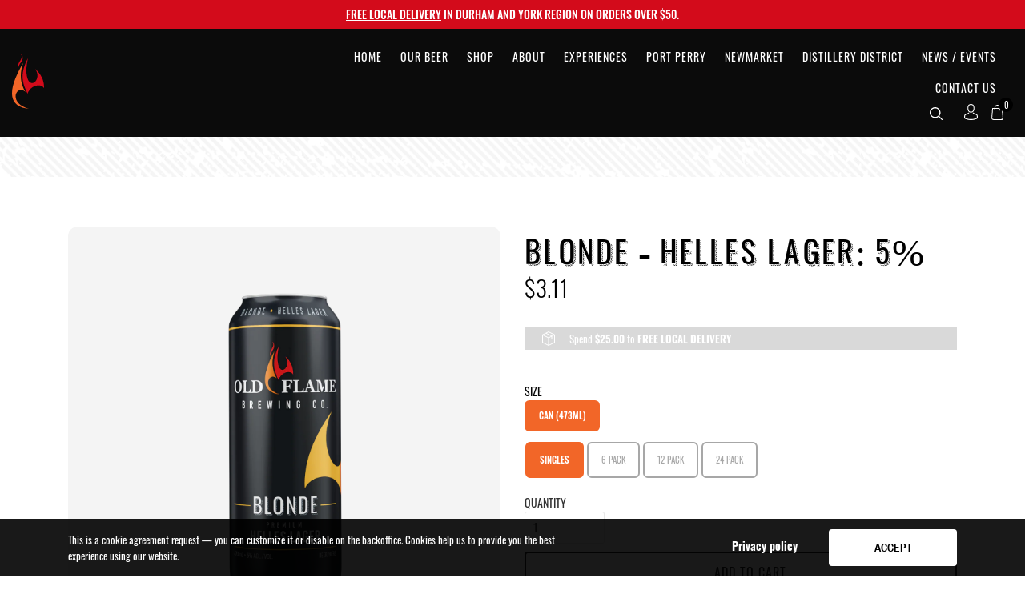

--- FILE ---
content_type: text/html; charset=utf-8
request_url: https://oldflamebrewingco.ca/collections/signature-collection/products/blonde
body_size: 57450
content:
<!doctype html>
<!--[if IE 8]><html class="no-js lt-ie9" lang="en"> <![endif]-->
<!--[if IE 9 ]><html class="ie9 no-js"> <![endif]-->
<!--[if (gt IE 9)|!(IE)]><!--> <html class="no-js"> <!--<![endif]-->
<head>
  <meta name="google-site-verification" content="nIP-eakxr7aRM1tJx5sOnsDNSQgALASa65Gc55qrMzo" />
    <!-- Basic page needs ================================================== -->
    <meta charset="utf-8">
    <meta http-equiv="X-UA-Compatible" content="IE=edge,chrome=1">
    <!-- Title and description ================================================== -->
    <title>
        Blonde - Helles Lager: 5% &ndash; Old Flame Brewing Co
    </title>
    
        <meta name="description" content="Our Blonde is brewed to the easy-drinking and refreshing and classic style of a Helles Lager. A Helles Lager is a traditional lager style from Germany, born during the 1800s out of response to the rise in popularity of lighter coloured beers. Our Blonde pours a crystal clear, pale gold with subtle bready aromas. Our la">
    
    <!-- /snippets/social-meta-tags.liquid -->


  <meta property="og:type" content="product">
  <meta property="og:title" content="Blonde - Helles Lager: 5%">
  
    <meta property="og:image" content="http://oldflamebrewingco.ca/cdn/shop/products/Blonde-Side_grande.png?v=1734190420">
    <meta property="og:image:secure_url" content="https://oldflamebrewingco.ca/cdn/shop/products/Blonde-Side_grande.png?v=1734190420">
  
    <meta property="og:image" content="http://oldflamebrewingco.ca/cdn/shop/products/Blonde-Pour_grande.png?v=1734190420">
    <meta property="og:image:secure_url" content="https://oldflamebrewingco.ca/cdn/shop/products/Blonde-Pour_grande.png?v=1734190420">
  
    <meta property="og:image" content="http://oldflamebrewingco.ca/cdn/shop/products/BlondeFront-Mockup_grande.png?v=1734190420">
    <meta property="og:image:secure_url" content="https://oldflamebrewingco.ca/cdn/shop/products/BlondeFront-Mockup_grande.png?v=1734190420">
  
  <meta property="og:description" content="Our Blonde is brewed to the easy-drinking and refreshing and classic style of a Helles Lager. A Helles Lager is a traditional lager style from Germany, born during the 1800s out of response to the rise in popularity of lighter coloured beers.

Our Blonde pours a crystal clear, pale gold with subtle bready aromas. Our lager showcases soft, malt-forward sweetness with a crisp, clean finish. This is an easy-drinking lager perfect for any kind of beer drinker.
 Awards:
Canadian Brewing Awards 2020 - Gold - Premium Lager CategoryOntario Brewing Awards 2018 – Bronze – Standard Lager Category  Ontario Brewing Awards 2017 – Silver – Standard Lager Category
*Price includes refundable deposit — $0.10 for cans">
  <meta property="og:price:amount" content="3.11">
  <meta property="og:price:currency" content="CAD">

<meta property="og:url" content="https://oldflamebrewingco.ca/products/blonde">
<meta property="og:site_name" content="Old Flame Brewing Co">




  <meta name="twitter:card" content="summary">


  <meta name="twitter:title" content="Blonde - Helles Lager: 5%">
  <meta name="twitter:description" content="Our Blonde is brewed to the easy-drinking and refreshing and classic style of a Helles Lager. A Helles Lager is a traditional lager style from Germany, born during the 1800s out of response to the ris">
  <meta name="twitter:image" content="https://oldflamebrewingco.ca/cdn/shop/products/BlondeFront-Mockup_grande.png?v=1734190420">
  <meta name="twitter:image:width" content="600">
  <meta name="twitter:image:height" content="600">


    <link rel="canonical" href="https://oldflamebrewingco.ca/products/blonde">
    <meta name="viewport" content="width=device-width,initial-scale=1,shrink-to-fit=no">
    <meta name="theme-color" content="#747474">
  <meta name="google-site-verification" content="8w5ASKSSUYstqY2P4IqceZniVeuXzgpDSBStDIPEnr4" />

    <!-- Google Fonts ========================================= -->
    <!--link href="https://fonts.googleapis.com/css?family=Yesteryear" rel="stylesheet"-->
<style>













    




/* vietnamese */
@font-face {
    font-family: 'Archivo Narrow';
    font-style: normal; font-display: swap;
    font-weight: 400;
    src: local('Archivo Narrow Regular'), local('ArchivoNarrow-Regular'), url(https://fonts.gstatic.com/s/archivonarrow/v11/tss0ApVBdCYD5Q7hcxTE1ArZ0bb_iXxi2g.woff2) format('woff2');
    unicode-range: U+0102-0103, U+0110-0111, U+1EA0-1EF9, U+20AB;
}
/* latin-ext */
@font-face {
    font-family: 'Archivo Narrow';
    font-style: normal; font-display: swap;
    font-weight: 400;
    src: local('Archivo Narrow Regular'), local('ArchivoNarrow-Regular'), url(https://fonts.gstatic.com/s/archivonarrow/v11/tss0ApVBdCYD5Q7hcxTE1ArZ0bb-iXxi2g.woff2) format('woff2');
    unicode-range: U+0100-024F, U+0259, U+1E00-1EFF, U+2020, U+20A0-20AB, U+20AD-20CF, U+2113, U+2C60-2C7F, U+A720-A7FF;
}
/* latin */
@font-face {
    font-family: 'Archivo Narrow';
    font-style: normal; font-display: swap;
    font-weight: 400;
    src: local('Archivo Narrow Regular'), local('ArchivoNarrow-Regular'), url(https://fonts.gstatic.com/s/archivonarrow/v11/tss0ApVBdCYD5Q7hcxTE1ArZ0bbwiXw.woff2) format('woff2');
    unicode-range: U+0000-00FF, U+0131, U+0152-0153, U+02BB-02BC, U+02C6, U+02DA, U+02DC, U+2000-206F, U+2074, U+20AC, U+2122, U+2191, U+2193, U+2212, U+2215, U+FEFF, U+FFFD;
}
/* vietnamese */
@font-face {
    font-family: 'Archivo Narrow';
    font-style: normal; font-display: swap;
    font-weight: 500;
    src: local('Archivo Narrow Medium'), local('ArchivoNarrow-Medium'), url(https://fonts.gstatic.com/s/archivonarrow/v11/tss3ApVBdCYD5Q7hcxTE1ArZ0b4DqmlS-9IQPg.woff2) format('woff2');
    unicode-range: U+0102-0103, U+0110-0111, U+1EA0-1EF9, U+20AB;
}
/* latin-ext */
@font-face {
    font-family: 'Archivo Narrow';
    font-style: normal; font-display: swap;
    font-weight: 500;
    src: local('Archivo Narrow Medium'), local('ArchivoNarrow-Medium'), url(https://fonts.gstatic.com/s/archivonarrow/v11/tss3ApVBdCYD5Q7hcxTE1ArZ0b4DqmlT-9IQPg.woff2) format('woff2');
    unicode-range: U+0100-024F, U+0259, U+1E00-1EFF, U+2020, U+20A0-20AB, U+20AD-20CF, U+2113, U+2C60-2C7F, U+A720-A7FF;
}
/* latin */
@font-face {
    font-family: 'Archivo Narrow';
    font-style: normal; font-display: swap;
    font-weight: 500;
    src: local('Archivo Narrow Medium'), local('ArchivoNarrow-Medium'), url(https://fonts.gstatic.com/s/archivonarrow/v11/tss3ApVBdCYD5Q7hcxTE1ArZ0b4Dqmld-9I.woff2) format('woff2');
    unicode-range: U+0000-00FF, U+0131, U+0152-0153, U+02BB-02BC, U+02C6, U+02DA, U+02DC, U+2000-206F, U+2074, U+20AC, U+2122, U+2191, U+2193, U+2212, U+2215, U+FEFF, U+FFFD;
}
/* vietnamese */
@font-face {
    font-family: 'Archivo Narrow';
    font-style: normal; font-display: swap;
    font-weight: 600;
    src: local('Archivo Narrow SemiBold'), local('ArchivoNarrow-SemiBold'), url(https://fonts.gstatic.com/s/archivonarrow/v11/tss3ApVBdCYD5Q7hcxTE1ArZ0b4vrWlS-9IQPg.woff2) format('woff2');
    unicode-range: U+0102-0103, U+0110-0111, U+1EA0-1EF9, U+20AB;
}
/* latin-ext */
@font-face {
    font-family: 'Archivo Narrow';
    font-style: normal; font-display: swap;
    font-weight: 600;
    src: local('Archivo Narrow SemiBold'), local('ArchivoNarrow-SemiBold'), url(https://fonts.gstatic.com/s/archivonarrow/v11/tss3ApVBdCYD5Q7hcxTE1ArZ0b4vrWlT-9IQPg.woff2) format('woff2');
    unicode-range: U+0100-024F, U+0259, U+1E00-1EFF, U+2020, U+20A0-20AB, U+20AD-20CF, U+2113, U+2C60-2C7F, U+A720-A7FF;
}
/* latin */
@font-face {
    font-family: 'Archivo Narrow';
    font-style: normal; font-display: swap;
    font-weight: 600;
    src: local('Archivo Narrow SemiBold'), local('ArchivoNarrow-SemiBold'), url(https://fonts.gstatic.com/s/archivonarrow/v11/tss3ApVBdCYD5Q7hcxTE1ArZ0b4vrWld-9I.woff2) format('woff2');
    unicode-range: U+0000-00FF, U+0131, U+0152-0153, U+02BB-02BC, U+02C6, U+02DA, U+02DC, U+2000-206F, U+2074, U+20AC, U+2122, U+2191, U+2193, U+2212, U+2215, U+FEFF, U+FFFD;
}
/* vietnamese */
@font-face {
    font-family: 'Archivo Narrow';
    font-style: normal; font-display: swap;
    font-weight: 700;
    src: local('Archivo Narrow Bold'), local('ArchivoNarrow-Bold'), url(https://fonts.gstatic.com/s/archivonarrow/v11/tss3ApVBdCYD5Q7hcxTE1ArZ0b5LrGlS-9IQPg.woff2) format('woff2');
    unicode-range: U+0102-0103, U+0110-0111, U+1EA0-1EF9, U+20AB;
}
/* latin-ext */
@font-face {
    font-family: 'Archivo Narrow';
    font-style: normal; font-display: swap;
    font-weight: 700;
    src: local('Archivo Narrow Bold'), local('ArchivoNarrow-Bold'), url(https://fonts.gstatic.com/s/archivonarrow/v11/tss3ApVBdCYD5Q7hcxTE1ArZ0b5LrGlT-9IQPg.woff2) format('woff2');
    unicode-range: U+0100-024F, U+0259, U+1E00-1EFF, U+2020, U+20A0-20AB, U+20AD-20CF, U+2113, U+2C60-2C7F, U+A720-A7FF;
}
/* latin */
@font-face {
    font-family: 'Archivo Narrow';
    font-style: normal; font-display: swap;
    font-weight: 700;
    src: local('Archivo Narrow Bold'), local('ArchivoNarrow-Bold'), url(https://fonts.gstatic.com/s/archivonarrow/v11/tss3ApVBdCYD5Q7hcxTE1ArZ0b5LrGld-9I.woff2) format('woff2');
    unicode-range: U+0000-00FF, U+0131, U+0152-0153, U+02BB-02BC, U+02C6, U+02DA, U+02DC, U+2000-206F, U+2074, U+20AC, U+2122, U+2191, U+2193, U+2212, U+2215, U+FEFF, U+FFFD;
}
/*<link href="https://fonts.googleapis.com/css?family=Archivo+Narrow:400,500,600,700&amp;subset=latin-ext" rel="stylesheet">*/



    
    
    
    
    
    
    
    
    
    
    
    
    

/* cyrillic-ext */
@font-face {
    font-family: 'Oswald';
    font-style: normal; font-display: swap;
    font-weight: 300;
    src: url(https://fonts.gstatic.com/s/oswald/v24/TK3_WkUHHAIjg75cFRf3bXL8LICs169vsUtiZTaR.woff2) format('woff2');
    unicode-range: U+0460-052F, U+1C80-1C88, U+20B4, U+2DE0-2DFF, U+A640-A69F, U+FE2E-FE2F;
}
/* cyrillic */
@font-face {
    font-family: 'Oswald';
    font-style: normal; font-display: swap;
    font-weight: 300;
    src: url(https://fonts.gstatic.com/s/oswald/v24/TK3_WkUHHAIjg75cFRf3bXL8LICs169vsUJiZTaR.woff2) format('woff2');
    unicode-range: U+0400-045F, U+0490-0491, U+04B0-04B1, U+2116;
}
/* vietnamese */
@font-face {
    font-family: 'Oswald';
    font-style: normal; font-display: swap;
    font-weight: 300;
    src: url(https://fonts.gstatic.com/s/oswald/v24/TK3_WkUHHAIjg75cFRf3bXL8LICs169vsUliZTaR.woff2) format('woff2');
    unicode-range: U+0102-0103, U+0110-0111, U+1EA0-1EF9, U+20AB;
}
/* latin-ext */
@font-face {
    font-family: 'Oswald';
    font-style: normal; font-display: swap;
    font-weight: 300;
    src: url(https://fonts.gstatic.com/s/oswald/v24/TK3_WkUHHAIjg75cFRf3bXL8LICs169vsUhiZTaR.woff2) format('woff2');
    unicode-range: U+0100-024F, U+0259, U+1E00-1EFF, U+2020, U+20A0-20AB, U+20AD-20CF, U+2113, U+2C60-2C7F, U+A720-A7FF;
}
/* latin */
@font-face {
    font-family: 'Oswald';
    font-style: normal; font-display: swap;
    font-weight: 300;
    src: url(https://fonts.gstatic.com/s/oswald/v24/TK3_WkUHHAIjg75cFRf3bXL8LICs169vsUZiZQ.woff2) format('woff2');
    unicode-range: U+0000-00FF, U+0131, U+0152-0153, U+02BB-02BC, U+02C6, U+02DA, U+02DC, U+2000-206F, U+2074, U+20AC, U+2122, U+2191, U+2193, U+2212, U+2215, U+FEFF, U+FFFD;
}
/* cyrillic-ext */
@font-face {
    font-family: 'Oswald';
    font-style: normal; font-display: swap;
    font-weight: 400;
    src: url(https://fonts.gstatic.com/s/oswald/v24/TK3_WkUHHAIjg75cFRf3bXL8LICs1_FvsUtiZTaR.woff2) format('woff2');
    unicode-range: U+0460-052F, U+1C80-1C88, U+20B4, U+2DE0-2DFF, U+A640-A69F, U+FE2E-FE2F;
}
/* cyrillic */
@font-face {
    font-family: 'Oswald';
    font-style: normal; font-display: swap;
    font-weight: 400;
    src: url(https://fonts.gstatic.com/s/oswald/v24/TK3_WkUHHAIjg75cFRf3bXL8LICs1_FvsUJiZTaR.woff2) format('woff2');
    unicode-range: U+0400-045F, U+0490-0491, U+04B0-04B1, U+2116;
}
/* vietnamese */
@font-face {
    font-family: 'Oswald';
    font-style: normal; font-display: swap;
    font-weight: 400;
    src: url(https://fonts.gstatic.com/s/oswald/v24/TK3_WkUHHAIjg75cFRf3bXL8LICs1_FvsUliZTaR.woff2) format('woff2');
    unicode-range: U+0102-0103, U+0110-0111, U+1EA0-1EF9, U+20AB;
}
/* latin-ext */
@font-face {
    font-family: 'Oswald';
    font-style: normal; font-display: swap;
    font-weight: 400;
    src: url(https://fonts.gstatic.com/s/oswald/v24/TK3_WkUHHAIjg75cFRf3bXL8LICs1_FvsUhiZTaR.woff2) format('woff2');
    unicode-range: U+0100-024F, U+0259, U+1E00-1EFF, U+2020, U+20A0-20AB, U+20AD-20CF, U+2113, U+2C60-2C7F, U+A720-A7FF;
}
/* latin */
@font-face {
    font-family: 'Oswald';
    font-style: normal; font-display: swap;
    font-weight: 400;
    src: url(https://fonts.gstatic.com/s/oswald/v24/TK3_WkUHHAIjg75cFRf3bXL8LICs1_FvsUZiZQ.woff2) format('woff2');
    unicode-range: U+0000-00FF, U+0131, U+0152-0153, U+02BB-02BC, U+02C6, U+02DA, U+02DC, U+2000-206F, U+2074, U+20AC, U+2122, U+2191, U+2193, U+2212, U+2215, U+FEFF, U+FFFD;
}
/* cyrillic-ext */
@font-face {
    font-family: 'Oswald';
    font-style: normal; font-display: swap;
    font-weight: 500;
    src: url(https://fonts.gstatic.com/s/oswald/v24/TK3_WkUHHAIjg75cFRf3bXL8LICs18NvsUtiZTaR.woff2) format('woff2');
    unicode-range: U+0460-052F, U+1C80-1C88, U+20B4, U+2DE0-2DFF, U+A640-A69F, U+FE2E-FE2F;
}
/* cyrillic */
@font-face {
    font-family: 'Oswald';
    font-style: normal; font-display: swap;
    font-weight: 500;
    src: url(https://fonts.gstatic.com/s/oswald/v24/TK3_WkUHHAIjg75cFRf3bXL8LICs18NvsUJiZTaR.woff2) format('woff2');
    unicode-range: U+0400-045F, U+0490-0491, U+04B0-04B1, U+2116;
}
/* vietnamese */
@font-face {
    font-family: 'Oswald';
    font-style: normal; font-display: swap;
    font-weight: 500;
    src: url(https://fonts.gstatic.com/s/oswald/v24/TK3_WkUHHAIjg75cFRf3bXL8LICs18NvsUliZTaR.woff2) format('woff2');
    unicode-range: U+0102-0103, U+0110-0111, U+1EA0-1EF9, U+20AB;
}
/* latin-ext */
@font-face {
    font-family: 'Oswald';
    font-style: normal; font-display: swap;
    font-weight: 500;
    src: url(https://fonts.gstatic.com/s/oswald/v24/TK3_WkUHHAIjg75cFRf3bXL8LICs18NvsUhiZTaR.woff2) format('woff2');
    unicode-range: U+0100-024F, U+0259, U+1E00-1EFF, U+2020, U+20A0-20AB, U+20AD-20CF, U+2113, U+2C60-2C7F, U+A720-A7FF;
}
/* latin */
@font-face {
    font-family: 'Oswald';
    font-style: normal; font-display: swap;
    font-weight: 500;
    src: url(https://fonts.gstatic.com/s/oswald/v24/TK3_WkUHHAIjg75cFRf3bXL8LICs18NvsUZiZQ.woff2) format('woff2');
    unicode-range: U+0000-00FF, U+0131, U+0152-0153, U+02BB-02BC, U+02C6, U+02DA, U+02DC, U+2000-206F, U+2074, U+20AC, U+2122, U+2191, U+2193, U+2212, U+2215, U+FEFF, U+FFFD;
}
/* cyrillic-ext */
@font-face {
    font-family: 'Oswald';
    font-style: normal; font-display: swap;
    font-weight: 600;
    src: url(https://fonts.gstatic.com/s/oswald/v24/TK3_WkUHHAIjg75cFRf3bXL8LICs1y9osUtiZTaR.woff2) format('woff2');
    unicode-range: U+0460-052F, U+1C80-1C88, U+20B4, U+2DE0-2DFF, U+A640-A69F, U+FE2E-FE2F;
}
/* cyrillic */
@font-face {
    font-family: 'Oswald';
    font-style: normal; font-display: swap;
    font-weight: 600;
    src: url(https://fonts.gstatic.com/s/oswald/v24/TK3_WkUHHAIjg75cFRf3bXL8LICs1y9osUJiZTaR.woff2) format('woff2');
    unicode-range: U+0400-045F, U+0490-0491, U+04B0-04B1, U+2116;
}
/* vietnamese */
@font-face {
    font-family: 'Oswald';
    font-style: normal; font-display: swap;
    font-weight: 600;
    src: url(https://fonts.gstatic.com/s/oswald/v24/TK3_WkUHHAIjg75cFRf3bXL8LICs1y9osUliZTaR.woff2) format('woff2');
    unicode-range: U+0102-0103, U+0110-0111, U+1EA0-1EF9, U+20AB;
}
/* latin-ext */
@font-face {
    font-family: 'Oswald';
    font-style: normal; font-display: swap;
    font-weight: 600;
    src: url(https://fonts.gstatic.com/s/oswald/v24/TK3_WkUHHAIjg75cFRf3bXL8LICs1y9osUhiZTaR.woff2) format('woff2');
    unicode-range: U+0100-024F, U+0259, U+1E00-1EFF, U+2020, U+20A0-20AB, U+20AD-20CF, U+2113, U+2C60-2C7F, U+A720-A7FF;
}
/* latin */
@font-face {
    font-family: 'Oswald';
    font-style: normal; font-display: swap;
    font-weight: 600;
    src: url(https://fonts.gstatic.com/s/oswald/v24/TK3_WkUHHAIjg75cFRf3bXL8LICs1y9osUZiZQ.woff2) format('woff2');
    unicode-range: U+0000-00FF, U+0131, U+0152-0153, U+02BB-02BC, U+02C6, U+02DA, U+02DC, U+2000-206F, U+2074, U+20AC, U+2122, U+2191, U+2193, U+2212, U+2215, U+FEFF, U+FFFD;
}
/* cyrillic-ext */
@font-face {
    font-family: 'Oswald';
    font-style: normal; font-display: swap;
    font-weight: 700;
    src: url(https://fonts.gstatic.com/s/oswald/v24/TK3_WkUHHAIjg75cFRf3bXL8LICs1xZosUtiZTaR.woff2) format('woff2');
    unicode-range: U+0460-052F, U+1C80-1C88, U+20B4, U+2DE0-2DFF, U+A640-A69F, U+FE2E-FE2F;
}
/* cyrillic */
@font-face {
    font-family: 'Oswald';
    font-style: normal; font-display: swap;
    font-weight: 700;
    src: url(https://fonts.gstatic.com/s/oswald/v24/TK3_WkUHHAIjg75cFRf3bXL8LICs1xZosUJiZTaR.woff2) format('woff2');
    unicode-range: U+0400-045F, U+0490-0491, U+04B0-04B1, U+2116;
}
/* vietnamese */
@font-face {
    font-family: 'Oswald';
    font-style: normal; font-display: swap;
    font-weight: 700;
    src: url(https://fonts.gstatic.com/s/oswald/v24/TK3_WkUHHAIjg75cFRf3bXL8LICs1xZosUliZTaR.woff2) format('woff2');
    unicode-range: U+0102-0103, U+0110-0111, U+1EA0-1EF9, U+20AB;
}
/* latin-ext */
@font-face {
    font-family: 'Oswald';
    font-style: normal; font-display: swap;
    font-weight: 700;
    src: url(https://fonts.gstatic.com/s/oswald/v24/TK3_WkUHHAIjg75cFRf3bXL8LICs1xZosUhiZTaR.woff2) format('woff2');
    unicode-range: U+0100-024F, U+0259, U+1E00-1EFF, U+2020, U+20A0-20AB, U+20AD-20CF, U+2113, U+2C60-2C7F, U+A720-A7FF;
}
/* latin */
@font-face {
    font-family: 'Oswald';
    font-style: normal; font-display: swap;
    font-weight: 700;
    src: url(https://fonts.gstatic.com/s/oswald/v24/TK3_WkUHHAIjg75cFRf3bXL8LICs1xZosUZiZQ.woff2) format('woff2');
    unicode-range: U+0000-00FF, U+0131, U+0152-0153, U+02BB-02BC, U+02C6, U+02DA, U+02DC, U+2000-206F, U+2074, U+20AC, U+2122, U+2191, U+2193, U+2212, U+2215, U+FEFF, U+FFFD;
}

/*<link href="https://fonts.googleapis.com/css?family=Oswald:300,400,500,600,700&amp;subset=cyrillic,latin-ext" rel="stylesheet">*/


    @font-face {
        font-family: 'icons';
        src: url('//oldflamebrewingco.ca/cdn/shop/t/4/assets/icons.eot?v=158399200609435563841605133984');
        src: url('//oldflamebrewingco.ca/cdn/shop/t/4/assets/icons.eot?v=158399200609435563841605133984#iefix') format("embedded-opentype"),
        url('//oldflamebrewingco.ca/cdn/shop/t/4/assets/icons.woff?v=169945158533379702731605133985') format("woff"),
        url('//oldflamebrewingco.ca/cdn/shop/t/4/assets/icons.ttf?v=152698340250222789721605133985') format("truetype"),
        url('//oldflamebrewingco.ca/cdn/shop/t/4/assets/icons.svg?v=95500592618518789611605133984#timber-icons') format("svg");
        font-weight: normal;
        font-style: normal;
        font-display: swap;

    }
</style>
    <!-- CSS ================================================== -->
    <style>
 /*!
 * Bootstrap Grid v4.3.1 (https://getbootstrap.com/)
 * Copyright 2011-2019 The Bootstrap Authors
 * Copyright 2011-2019 Twitter, Inc.
 * Licensed under MIT (https://github.com/twbs/bootstrap/blob/master/LICENSE)
 */
html{box-sizing:border-box;-ms-overflow-style:scrollbar}*,::after,::before{box-sizing:inherit}.container{width:100%;padding-right:15px;padding-left:15px;margin-right:auto;margin-left:auto}@media (min-width:576px){.container{max-width:540px}}@media (min-width:768px){.container{max-width:720px}}@media (min-width:992px){.container{max-width:960px}}@media (min-width:1200px){.container{max-width:1140px}}.container-fluid{width:100%;padding-right:15px;padding-left:15px;margin-right:auto;margin-left:auto}.row{display:-ms-flexbox;display:flex;-ms-flex-wrap:wrap;flex-wrap:wrap;margin-right:-15px;margin-left:-15px}.no-gutters{margin-right:0;margin-left:0}.no-gutters>.col,.no-gutters>[class*=col-]{padding-right:0;padding-left:0}.col,.col-1,.col-10,.col-11,.col-12,.col-2,.col-3,.col-4,.col-5,.col-6,.col-7,.col-8,.col-9,.col-auto,.col-lg,.col-lg-1,.col-lg-10,.col-lg-11,.col-lg-12,.col-lg-2,.col-lg-3,.col-lg-4,.col-lg-5,.col-lg-6,.col-lg-7,.col-lg-8,.col-lg-9,.col-lg-auto,.col-md,.col-md-1,.col-md-10,.col-md-11,.col-md-12,.col-md-2,.col-md-3,.col-md-4,.col-md-5,.col-md-6,.col-md-7,.col-md-8,.col-md-9,.col-md-auto,.col-sm,.col-sm-1,.col-sm-10,.col-sm-11,.col-sm-12,.col-sm-2,.col-sm-3,.col-sm-4,.col-sm-5,.col-sm-6,.col-sm-7,.col-sm-8,.col-sm-9,.col-sm-auto,.col-xl,.col-xl-1,.col-xl-10,.col-xl-11,.col-xl-12,.col-xl-2,.col-xl-3,.col-xl-4,.col-xl-5,.col-xl-6,.col-xl-7,.col-xl-8,.col-xl-9,.col-xl-auto{position:relative;width:100%;padding-right:15px;padding-left:15px}.col{-ms-flex-preferred-size:0;flex-basis:0;-ms-flex-positive:1;flex-grow:1;max-width:100%}.col-auto{-ms-flex:0 0 auto;flex:0 0 auto;width:auto;max-width:100%}.col-1{-ms-flex:0 0 8.333333%;flex:0 0 8.333333%;max-width:8.333333%}.col-2{-ms-flex:0 0 16.666667%;flex:0 0 16.666667%;max-width:16.666667%}.col-3{-ms-flex:0 0 25%;flex:0 0 25%;max-width:25%}.col-4{-ms-flex:0 0 33.333333%;flex:0 0 33.333333%;max-width:33.333333%}.col-5{-ms-flex:0 0 41.666667%;flex:0 0 41.666667%;max-width:41.666667%}.col-6{-ms-flex:0 0 50%;flex:0 0 50%;max-width:50%}.col-7{-ms-flex:0 0 58.333333%;flex:0 0 58.333333%;max-width:58.333333%}.col-8{-ms-flex:0 0 66.666667%;flex:0 0 66.666667%;max-width:66.666667%}.col-9{-ms-flex:0 0 75%;flex:0 0 75%;max-width:75%}.col-10{-ms-flex:0 0 83.333333%;flex:0 0 83.333333%;max-width:83.333333%}.col-11{-ms-flex:0 0 91.666667%;flex:0 0 91.666667%;max-width:91.666667%}.col-12{-ms-flex:0 0 100%;flex:0 0 100%;max-width:100%}.order-first{-ms-flex-order:-1;order:-1}.order-last{-ms-flex-order:13;order:13}.order-0{-ms-flex-order:0;order:0}.order-1{-ms-flex-order:1;order:1}.order-2{-ms-flex-order:2;order:2}.order-3{-ms-flex-order:3;order:3}.order-4{-ms-flex-order:4;order:4}.order-5{-ms-flex-order:5;order:5}.order-6{-ms-flex-order:6;order:6}.order-7{-ms-flex-order:7;order:7}.order-8{-ms-flex-order:8;order:8}.order-9{-ms-flex-order:9;order:9}.order-10{-ms-flex-order:10;order:10}.order-11{-ms-flex-order:11;order:11}.order-12{-ms-flex-order:12;order:12}.offset-1{margin-left:8.333333%}.offset-2{margin-left:16.666667%}.offset-3{margin-left:25%}.offset-4{margin-left:33.333333%}.offset-5{margin-left:41.666667%}.offset-6{margin-left:50%}.offset-7{margin-left:58.333333%}.offset-8{margin-left:66.666667%}.offset-9{margin-left:75%}.offset-10{margin-left:83.333333%}.offset-11{margin-left:91.666667%}@media (min-width:576px){.col-sm{-ms-flex-preferred-size:0;flex-basis:0;-ms-flex-positive:1;flex-grow:1;max-width:100%}.col-sm-auto{-ms-flex:0 0 auto;flex:0 0 auto;width:auto;max-width:100%}.col-sm-1{-ms-flex:0 0 8.333333%;flex:0 0 8.333333%;max-width:8.333333%}.col-sm-2{-ms-flex:0 0 16.666667%;flex:0 0 16.666667%;max-width:16.666667%}.col-sm-3{-ms-flex:0 0 25%;flex:0 0 25%;max-width:25%}.col-sm-4{-ms-flex:0 0 33.333333%;flex:0 0 33.333333%;max-width:33.333333%}.col-sm-5{-ms-flex:0 0 41.666667%;flex:0 0 41.666667%;max-width:41.666667%}.col-sm-6{-ms-flex:0 0 50%;flex:0 0 50%;max-width:50%}.col-sm-7{-ms-flex:0 0 58.333333%;flex:0 0 58.333333%;max-width:58.333333%}.col-sm-8{-ms-flex:0 0 66.666667%;flex:0 0 66.666667%;max-width:66.666667%}.col-sm-9{-ms-flex:0 0 75%;flex:0 0 75%;max-width:75%}.col-sm-10{-ms-flex:0 0 83.333333%;flex:0 0 83.333333%;max-width:83.333333%}.col-sm-11{-ms-flex:0 0 91.666667%;flex:0 0 91.666667%;max-width:91.666667%}.col-sm-12{-ms-flex:0 0 100%;flex:0 0 100%;max-width:100%}.order-sm-first{-ms-flex-order:-1;order:-1}.order-sm-last{-ms-flex-order:13;order:13}.order-sm-0{-ms-flex-order:0;order:0}.order-sm-1{-ms-flex-order:1;order:1}.order-sm-2{-ms-flex-order:2;order:2}.order-sm-3{-ms-flex-order:3;order:3}.order-sm-4{-ms-flex-order:4;order:4}.order-sm-5{-ms-flex-order:5;order:5}.order-sm-6{-ms-flex-order:6;order:6}.order-sm-7{-ms-flex-order:7;order:7}.order-sm-8{-ms-flex-order:8;order:8}.order-sm-9{-ms-flex-order:9;order:9}.order-sm-10{-ms-flex-order:10;order:10}.order-sm-11{-ms-flex-order:11;order:11}.order-sm-12{-ms-flex-order:12;order:12}.offset-sm-0{margin-left:0}.offset-sm-1{margin-left:8.333333%}.offset-sm-2{margin-left:16.666667%}.offset-sm-3{margin-left:25%}.offset-sm-4{margin-left:33.333333%}.offset-sm-5{margin-left:41.666667%}.offset-sm-6{margin-left:50%}.offset-sm-7{margin-left:58.333333%}.offset-sm-8{margin-left:66.666667%}.offset-sm-9{margin-left:75%}.offset-sm-10{margin-left:83.333333%}.offset-sm-11{margin-left:91.666667%}}@media (min-width:768px){.col-md{-ms-flex-preferred-size:0;flex-basis:0;-ms-flex-positive:1;flex-grow:1;max-width:100%}.col-md-auto{-ms-flex:0 0 auto;flex:0 0 auto;width:auto;max-width:100%}.col-md-1{-ms-flex:0 0 8.333333%;flex:0 0 8.333333%;max-width:8.333333%}.col-md-2{-ms-flex:0 0 16.666667%;flex:0 0 16.666667%;max-width:16.666667%}.col-md-3{-ms-flex:0 0 25%;flex:0 0 25%;max-width:25%}.col-md-4{-ms-flex:0 0 33.333333%;flex:0 0 33.333333%;max-width:33.333333%}.col-md-5{-ms-flex:0 0 41.666667%;flex:0 0 41.666667%;max-width:41.666667%}.col-md-6{-ms-flex:0 0 50%;flex:0 0 50%;max-width:50%}.col-md-7{-ms-flex:0 0 58.333333%;flex:0 0 58.333333%;max-width:58.333333%}.col-md-8{-ms-flex:0 0 66.666667%;flex:0 0 66.666667%;max-width:66.666667%}.col-md-9{-ms-flex:0 0 75%;flex:0 0 75%;max-width:75%}.col-md-10{-ms-flex:0 0 83.333333%;flex:0 0 83.333333%;max-width:83.333333%}.col-md-11{-ms-flex:0 0 91.666667%;flex:0 0 91.666667%;max-width:91.666667%}.col-md-12{-ms-flex:0 0 100%;flex:0 0 100%;max-width:100%}.order-md-first{-ms-flex-order:-1;order:-1}.order-md-last{-ms-flex-order:13;order:13}.order-md-0{-ms-flex-order:0;order:0}.order-md-1{-ms-flex-order:1;order:1}.order-md-2{-ms-flex-order:2;order:2}.order-md-3{-ms-flex-order:3;order:3}.order-md-4{-ms-flex-order:4;order:4}.order-md-5{-ms-flex-order:5;order:5}.order-md-6{-ms-flex-order:6;order:6}.order-md-7{-ms-flex-order:7;order:7}.order-md-8{-ms-flex-order:8;order:8}.order-md-9{-ms-flex-order:9;order:9}.order-md-10{-ms-flex-order:10;order:10}.order-md-11{-ms-flex-order:11;order:11}.order-md-12{-ms-flex-order:12;order:12}.offset-md-0{margin-left:0}.offset-md-1{margin-left:8.333333%}.offset-md-2{margin-left:16.666667%}.offset-md-3{margin-left:25%}.offset-md-4{margin-left:33.333333%}.offset-md-5{margin-left:41.666667%}.offset-md-6{margin-left:50%}.offset-md-7{margin-left:58.333333%}.offset-md-8{margin-left:66.666667%}.offset-md-9{margin-left:75%}.offset-md-10{margin-left:83.333333%}.offset-md-11{margin-left:91.666667%}}@media (min-width:992px){.col-lg{-ms-flex-preferred-size:0;flex-basis:0;-ms-flex-positive:1;flex-grow:1;max-width:100%}.col-lg-auto{-ms-flex:0 0 auto;flex:0 0 auto;width:auto;max-width:100%}.col-lg-1{-ms-flex:0 0 8.333333%;flex:0 0 8.333333%;max-width:8.333333%}.col-lg-2{-ms-flex:0 0 16.666667%;flex:0 0 16.666667%;max-width:16.666667%}.col-lg-3{-ms-flex:0 0 25%;flex:0 0 25%;max-width:25%}.col-lg-4{-ms-flex:0 0 33.333333%;flex:0 0 33.333333%;max-width:33.333333%}.col-lg-5{-ms-flex:0 0 41.666667%;flex:0 0 41.666667%;max-width:41.666667%}.col-lg-6{-ms-flex:0 0 50%;flex:0 0 50%;max-width:50%}.col-lg-7{-ms-flex:0 0 58.333333%;flex:0 0 58.333333%;max-width:58.333333%}.col-lg-8{-ms-flex:0 0 66.666667%;flex:0 0 66.666667%;max-width:66.666667%}.col-lg-9{-ms-flex:0 0 75%;flex:0 0 75%;max-width:75%}.col-lg-10{-ms-flex:0 0 83.333333%;flex:0 0 83.333333%;max-width:83.333333%}.col-lg-11{-ms-flex:0 0 91.666667%;flex:0 0 91.666667%;max-width:91.666667%}.col-lg-12{-ms-flex:0 0 100%;flex:0 0 100%;max-width:100%}.order-lg-first{-ms-flex-order:-1;order:-1}.order-lg-last{-ms-flex-order:13;order:13}.order-lg-0{-ms-flex-order:0;order:0}.order-lg-1{-ms-flex-order:1;order:1}.order-lg-2{-ms-flex-order:2;order:2}.order-lg-3{-ms-flex-order:3;order:3}.order-lg-4{-ms-flex-order:4;order:4}.order-lg-5{-ms-flex-order:5;order:5}.order-lg-6{-ms-flex-order:6;order:6}.order-lg-7{-ms-flex-order:7;order:7}.order-lg-8{-ms-flex-order:8;order:8}.order-lg-9{-ms-flex-order:9;order:9}.order-lg-10{-ms-flex-order:10;order:10}.order-lg-11{-ms-flex-order:11;order:11}.order-lg-12{-ms-flex-order:12;order:12}.offset-lg-0{margin-left:0}.offset-lg-1{margin-left:8.333333%}.offset-lg-2{margin-left:16.666667%}.offset-lg-3{margin-left:25%}.offset-lg-4{margin-left:33.333333%}.offset-lg-5{margin-left:41.666667%}.offset-lg-6{margin-left:50%}.offset-lg-7{margin-left:58.333333%}.offset-lg-8{margin-left:66.666667%}.offset-lg-9{margin-left:75%}.offset-lg-10{margin-left:83.333333%}.offset-lg-11{margin-left:91.666667%}}@media (min-width:1200px){.col-xl{-ms-flex-preferred-size:0;flex-basis:0;-ms-flex-positive:1;flex-grow:1;max-width:100%}.col-xl-auto{-ms-flex:0 0 auto;flex:0 0 auto;width:auto;max-width:100%}.col-xl-1{-ms-flex:0 0 8.333333%;flex:0 0 8.333333%;max-width:8.333333%}.col-xl-2{-ms-flex:0 0 16.666667%;flex:0 0 16.666667%;max-width:16.666667%}.col-xl-3{-ms-flex:0 0 25%;flex:0 0 25%;max-width:25%}.col-xl-4{-ms-flex:0 0 33.333333%;flex:0 0 33.333333%;max-width:33.333333%}.col-xl-5{-ms-flex:0 0 41.666667%;flex:0 0 41.666667%;max-width:41.666667%}.col-xl-6{-ms-flex:0 0 50%;flex:0 0 50%;max-width:50%}.col-xl-7{-ms-flex:0 0 58.333333%;flex:0 0 58.333333%;max-width:58.333333%}.col-xl-8{-ms-flex:0 0 66.666667%;flex:0 0 66.666667%;max-width:66.666667%}.col-xl-9{-ms-flex:0 0 75%;flex:0 0 75%;max-width:75%}.col-xl-10{-ms-flex:0 0 83.333333%;flex:0 0 83.333333%;max-width:83.333333%}.col-xl-11{-ms-flex:0 0 91.666667%;flex:0 0 91.666667%;max-width:91.666667%}.col-xl-12{-ms-flex:0 0 100%;flex:0 0 100%;max-width:100%}.order-xl-first{-ms-flex-order:-1;order:-1}.order-xl-last{-ms-flex-order:13;order:13}.order-xl-0{-ms-flex-order:0;order:0}.order-xl-1{-ms-flex-order:1;order:1}.order-xl-2{-ms-flex-order:2;order:2}.order-xl-3{-ms-flex-order:3;order:3}.order-xl-4{-ms-flex-order:4;order:4}.order-xl-5{-ms-flex-order:5;order:5}.order-xl-6{-ms-flex-order:6;order:6}.order-xl-7{-ms-flex-order:7;order:7}.order-xl-8{-ms-flex-order:8;order:8}.order-xl-9{-ms-flex-order:9;order:9}.order-xl-10{-ms-flex-order:10;order:10}.order-xl-11{-ms-flex-order:11;order:11}.order-xl-12{-ms-flex-order:12;order:12}.offset-xl-0{margin-left:0}.offset-xl-1{margin-left:8.333333%}.offset-xl-2{margin-left:16.666667%}.offset-xl-3{margin-left:25%}.offset-xl-4{margin-left:33.333333%}.offset-xl-5{margin-left:41.666667%}.offset-xl-6{margin-left:50%}.offset-xl-7{margin-left:58.333333%}.offset-xl-8{margin-left:66.666667%}.offset-xl-9{margin-left:75%}.offset-xl-10{margin-left:83.333333%}.offset-xl-11{margin-left:91.666667%}}.d-none{display:none!important}.d-inline{display:inline!important}.d-inline-block{display:inline-block!important}.d-block{display:block!important}.d-table{display:table!important}.d-table-row{display:table-row!important}.d-table-cell{display:table-cell!important}.d-flex{display:-ms-flexbox!important;display:flex!important}.d-inline-flex{display:-ms-inline-flexbox!important;display:inline-flex!important}@media (min-width:576px){.d-sm-none{display:none!important}.d-sm-inline{display:inline!important}.d-sm-inline-block{display:inline-block!important}.d-sm-block{display:block!important}.d-sm-table{display:table!important}.d-sm-table-row{display:table-row!important}.d-sm-table-cell{display:table-cell!important}.d-sm-flex{display:-ms-flexbox!important;display:flex!important}.d-sm-inline-flex{display:-ms-inline-flexbox!important;display:inline-flex!important}}@media (min-width:768px){.d-md-none{display:none!important}.d-md-inline{display:inline!important}.d-md-inline-block{display:inline-block!important}.d-md-block{display:block!important}.d-md-table{display:table!important}.d-md-table-row{display:table-row!important}.d-md-table-cell{display:table-cell!important}.d-md-flex{display:-ms-flexbox!important;display:flex!important}.d-md-inline-flex{display:-ms-inline-flexbox!important;display:inline-flex!important}}@media (min-width:992px){.d-lg-none{display:none!important}.d-lg-inline{display:inline!important}.d-lg-inline-block{display:inline-block!important}.d-lg-block{display:block!important}.d-lg-table{display:table!important}.d-lg-table-row{display:table-row!important}.d-lg-table-cell{display:table-cell!important}.d-lg-flex{display:-ms-flexbox!important;display:flex!important}.d-lg-inline-flex{display:-ms-inline-flexbox!important;display:inline-flex!important}}@media (min-width:1200px){.d-xl-none{display:none!important}.d-xl-inline{display:inline!important}.d-xl-inline-block{display:inline-block!important}.d-xl-block{display:block!important}.d-xl-table{display:table!important}.d-xl-table-row{display:table-row!important}.d-xl-table-cell{display:table-cell!important}.d-xl-flex{display:-ms-flexbox!important;display:flex!important}.d-xl-inline-flex{display:-ms-inline-flexbox!important;display:inline-flex!important}}@media print{.d-print-none{display:none!important}.d-print-inline{display:inline!important}.d-print-inline-block{display:inline-block!important}.d-print-block{display:block!important}.d-print-table{display:table!important}.d-print-table-row{display:table-row!important}.d-print-table-cell{display:table-cell!important}.d-print-flex{display:-ms-flexbox!important;display:flex!important}.d-print-inline-flex{display:-ms-inline-flexbox!important;display:inline-flex!important}}.flex-row{-ms-flex-direction:row!important;flex-direction:row!important}.flex-column{-ms-flex-direction:column!important;flex-direction:column!important}.flex-row-reverse{-ms-flex-direction:row-reverse!important;flex-direction:row-reverse!important}.flex-column-reverse{-ms-flex-direction:column-reverse!important;flex-direction:column-reverse!important}.flex-wrap{-ms-flex-wrap:wrap!important;flex-wrap:wrap!important}.flex-nowrap{-ms-flex-wrap:nowrap!important;flex-wrap:nowrap!important}.flex-wrap-reverse{-ms-flex-wrap:wrap-reverse!important;flex-wrap:wrap-reverse!important}.flex-fill{-ms-flex:1 1 auto!important;flex:1 1 auto!important}.flex-grow-0{-ms-flex-positive:0!important;flex-grow:0!important}.flex-grow-1{-ms-flex-positive:1!important;flex-grow:1!important}.flex-shrink-0{-ms-flex-negative:0!important;flex-shrink:0!important}.flex-shrink-1{-ms-flex-negative:1!important;flex-shrink:1!important}.justify-content-start{-ms-flex-pack:start!important;justify-content:flex-start!important}.justify-content-end{-ms-flex-pack:end!important;justify-content:flex-end!important}.justify-content-center{-ms-flex-pack:center!important;justify-content:center!important}.justify-content-between{-ms-flex-pack:justify!important;justify-content:space-between!important}.justify-content-around{-ms-flex-pack:distribute!important;justify-content:space-around!important}.align-items-start{-ms-flex-align:start!important;align-items:flex-start!important}.align-items-end{-ms-flex-align:end!important;align-items:flex-end!important}.align-items-center{-ms-flex-align:center!important;align-items:center!important}.align-items-baseline{-ms-flex-align:baseline!important;align-items:baseline!important}.align-items-stretch{-ms-flex-align:stretch!important;align-items:stretch!important}.align-content-start{-ms-flex-line-pack:start!important;align-content:flex-start!important}.align-content-end{-ms-flex-line-pack:end!important;align-content:flex-end!important}.align-content-center{-ms-flex-line-pack:center!important;align-content:center!important}.align-content-between{-ms-flex-line-pack:justify!important;align-content:space-between!important}.align-content-around{-ms-flex-line-pack:distribute!important;align-content:space-around!important}.align-content-stretch{-ms-flex-line-pack:stretch!important;align-content:stretch!important}.align-self-auto{-ms-flex-item-align:auto!important;align-self:auto!important}.align-self-start{-ms-flex-item-align:start!important;align-self:flex-start!important}.align-self-end{-ms-flex-item-align:end!important;align-self:flex-end!important}.align-self-center{-ms-flex-item-align:center!important;align-self:center!important}.align-self-baseline{-ms-flex-item-align:baseline!important;align-self:baseline!important}.align-self-stretch{-ms-flex-item-align:stretch!important;align-self:stretch!important}@media (min-width:576px){.flex-sm-row{-ms-flex-direction:row!important;flex-direction:row!important}.flex-sm-column{-ms-flex-direction:column!important;flex-direction:column!important}.flex-sm-row-reverse{-ms-flex-direction:row-reverse!important;flex-direction:row-reverse!important}.flex-sm-column-reverse{-ms-flex-direction:column-reverse!important;flex-direction:column-reverse!important}.flex-sm-wrap{-ms-flex-wrap:wrap!important;flex-wrap:wrap!important}.flex-sm-nowrap{-ms-flex-wrap:nowrap!important;flex-wrap:nowrap!important}.flex-sm-wrap-reverse{-ms-flex-wrap:wrap-reverse!important;flex-wrap:wrap-reverse!important}.flex-sm-fill{-ms-flex:1 1 auto!important;flex:1 1 auto!important}.flex-sm-grow-0{-ms-flex-positive:0!important;flex-grow:0!important}.flex-sm-grow-1{-ms-flex-positive:1!important;flex-grow:1!important}.flex-sm-shrink-0{-ms-flex-negative:0!important;flex-shrink:0!important}.flex-sm-shrink-1{-ms-flex-negative:1!important;flex-shrink:1!important}.justify-content-sm-start{-ms-flex-pack:start!important;justify-content:flex-start!important}.justify-content-sm-end{-ms-flex-pack:end!important;justify-content:flex-end!important}.justify-content-sm-center{-ms-flex-pack:center!important;justify-content:center!important}.justify-content-sm-between{-ms-flex-pack:justify!important;justify-content:space-between!important}.justify-content-sm-around{-ms-flex-pack:distribute!important;justify-content:space-around!important}.align-items-sm-start{-ms-flex-align:start!important;align-items:flex-start!important}.align-items-sm-end{-ms-flex-align:end!important;align-items:flex-end!important}.align-items-sm-center{-ms-flex-align:center!important;align-items:center!important}.align-items-sm-baseline{-ms-flex-align:baseline!important;align-items:baseline!important}.align-items-sm-stretch{-ms-flex-align:stretch!important;align-items:stretch!important}.align-content-sm-start{-ms-flex-line-pack:start!important;align-content:flex-start!important}.align-content-sm-end{-ms-flex-line-pack:end!important;align-content:flex-end!important}.align-content-sm-center{-ms-flex-line-pack:center!important;align-content:center!important}.align-content-sm-between{-ms-flex-line-pack:justify!important;align-content:space-between!important}.align-content-sm-around{-ms-flex-line-pack:distribute!important;align-content:space-around!important}.align-content-sm-stretch{-ms-flex-line-pack:stretch!important;align-content:stretch!important}.align-self-sm-auto{-ms-flex-item-align:auto!important;align-self:auto!important}.align-self-sm-start{-ms-flex-item-align:start!important;align-self:flex-start!important}.align-self-sm-end{-ms-flex-item-align:end!important;align-self:flex-end!important}.align-self-sm-center{-ms-flex-item-align:center!important;align-self:center!important}.align-self-sm-baseline{-ms-flex-item-align:baseline!important;align-self:baseline!important}.align-self-sm-stretch{-ms-flex-item-align:stretch!important;align-self:stretch!important}}@media (min-width:768px){.flex-md-row{-ms-flex-direction:row!important;flex-direction:row!important}.flex-md-column{-ms-flex-direction:column!important;flex-direction:column!important}.flex-md-row-reverse{-ms-flex-direction:row-reverse!important;flex-direction:row-reverse!important}.flex-md-column-reverse{-ms-flex-direction:column-reverse!important;flex-direction:column-reverse!important}.flex-md-wrap{-ms-flex-wrap:wrap!important;flex-wrap:wrap!important}.flex-md-nowrap{-ms-flex-wrap:nowrap!important;flex-wrap:nowrap!important}.flex-md-wrap-reverse{-ms-flex-wrap:wrap-reverse!important;flex-wrap:wrap-reverse!important}.flex-md-fill{-ms-flex:1 1 auto!important;flex:1 1 auto!important}.flex-md-grow-0{-ms-flex-positive:0!important;flex-grow:0!important}.flex-md-grow-1{-ms-flex-positive:1!important;flex-grow:1!important}.flex-md-shrink-0{-ms-flex-negative:0!important;flex-shrink:0!important}.flex-md-shrink-1{-ms-flex-negative:1!important;flex-shrink:1!important}.justify-content-md-start{-ms-flex-pack:start!important;justify-content:flex-start!important}.justify-content-md-end{-ms-flex-pack:end!important;justify-content:flex-end!important}.justify-content-md-center{-ms-flex-pack:center!important;justify-content:center!important}.justify-content-md-between{-ms-flex-pack:justify!important;justify-content:space-between!important}.justify-content-md-around{-ms-flex-pack:distribute!important;justify-content:space-around!important}.align-items-md-start{-ms-flex-align:start!important;align-items:flex-start!important}.align-items-md-end{-ms-flex-align:end!important;align-items:flex-end!important}.align-items-md-center{-ms-flex-align:center!important;align-items:center!important}.align-items-md-baseline{-ms-flex-align:baseline!important;align-items:baseline!important}.align-items-md-stretch{-ms-flex-align:stretch!important;align-items:stretch!important}.align-content-md-start{-ms-flex-line-pack:start!important;align-content:flex-start!important}.align-content-md-end{-ms-flex-line-pack:end!important;align-content:flex-end!important}.align-content-md-center{-ms-flex-line-pack:center!important;align-content:center!important}.align-content-md-between{-ms-flex-line-pack:justify!important;align-content:space-between!important}.align-content-md-around{-ms-flex-line-pack:distribute!important;align-content:space-around!important}.align-content-md-stretch{-ms-flex-line-pack:stretch!important;align-content:stretch!important}.align-self-md-auto{-ms-flex-item-align:auto!important;align-self:auto!important}.align-self-md-start{-ms-flex-item-align:start!important;align-self:flex-start!important}.align-self-md-end{-ms-flex-item-align:end!important;align-self:flex-end!important}.align-self-md-center{-ms-flex-item-align:center!important;align-self:center!important}.align-self-md-baseline{-ms-flex-item-align:baseline!important;align-self:baseline!important}.align-self-md-stretch{-ms-flex-item-align:stretch!important;align-self:stretch!important}}@media (min-width:992px){.flex-lg-row{-ms-flex-direction:row!important;flex-direction:row!important}.flex-lg-column{-ms-flex-direction:column!important;flex-direction:column!important}.flex-lg-row-reverse{-ms-flex-direction:row-reverse!important;flex-direction:row-reverse!important}.flex-lg-column-reverse{-ms-flex-direction:column-reverse!important;flex-direction:column-reverse!important}.flex-lg-wrap{-ms-flex-wrap:wrap!important;flex-wrap:wrap!important}.flex-lg-nowrap{-ms-flex-wrap:nowrap!important;flex-wrap:nowrap!important}.flex-lg-wrap-reverse{-ms-flex-wrap:wrap-reverse!important;flex-wrap:wrap-reverse!important}.flex-lg-fill{-ms-flex:1 1 auto!important;flex:1 1 auto!important}.flex-lg-grow-0{-ms-flex-positive:0!important;flex-grow:0!important}.flex-lg-grow-1{-ms-flex-positive:1!important;flex-grow:1!important}.flex-lg-shrink-0{-ms-flex-negative:0!important;flex-shrink:0!important}.flex-lg-shrink-1{-ms-flex-negative:1!important;flex-shrink:1!important}.justify-content-lg-start{-ms-flex-pack:start!important;justify-content:flex-start!important}.justify-content-lg-end{-ms-flex-pack:end!important;justify-content:flex-end!important}.justify-content-lg-center{-ms-flex-pack:center!important;justify-content:center!important}.justify-content-lg-between{-ms-flex-pack:justify!important;justify-content:space-between!important}.justify-content-lg-around{-ms-flex-pack:distribute!important;justify-content:space-around!important}.align-items-lg-start{-ms-flex-align:start!important;align-items:flex-start!important}.align-items-lg-end{-ms-flex-align:end!important;align-items:flex-end!important}.align-items-lg-center{-ms-flex-align:center!important;align-items:center!important}.align-items-lg-baseline{-ms-flex-align:baseline!important;align-items:baseline!important}.align-items-lg-stretch{-ms-flex-align:stretch!important;align-items:stretch!important}.align-content-lg-start{-ms-flex-line-pack:start!important;align-content:flex-start!important}.align-content-lg-end{-ms-flex-line-pack:end!important;align-content:flex-end!important}.align-content-lg-center{-ms-flex-line-pack:center!important;align-content:center!important}.align-content-lg-between{-ms-flex-line-pack:justify!important;align-content:space-between!important}.align-content-lg-around{-ms-flex-line-pack:distribute!important;align-content:space-around!important}.align-content-lg-stretch{-ms-flex-line-pack:stretch!important;align-content:stretch!important}.align-self-lg-auto{-ms-flex-item-align:auto!important;align-self:auto!important}.align-self-lg-start{-ms-flex-item-align:start!important;align-self:flex-start!important}.align-self-lg-end{-ms-flex-item-align:end!important;align-self:flex-end!important}.align-self-lg-center{-ms-flex-item-align:center!important;align-self:center!important}.align-self-lg-baseline{-ms-flex-item-align:baseline!important;align-self:baseline!important}.align-self-lg-stretch{-ms-flex-item-align:stretch!important;align-self:stretch!important}}@media (min-width:1200px){.flex-xl-row{-ms-flex-direction:row!important;flex-direction:row!important}.flex-xl-column{-ms-flex-direction:column!important;flex-direction:column!important}.flex-xl-row-reverse{-ms-flex-direction:row-reverse!important;flex-direction:row-reverse!important}.flex-xl-column-reverse{-ms-flex-direction:column-reverse!important;flex-direction:column-reverse!important}.flex-xl-wrap{-ms-flex-wrap:wrap!important;flex-wrap:wrap!important}.flex-xl-nowrap{-ms-flex-wrap:nowrap!important;flex-wrap:nowrap!important}.flex-xl-wrap-reverse{-ms-flex-wrap:wrap-reverse!important;flex-wrap:wrap-reverse!important}.flex-xl-fill{-ms-flex:1 1 auto!important;flex:1 1 auto!important}.flex-xl-grow-0{-ms-flex-positive:0!important;flex-grow:0!important}.flex-xl-grow-1{-ms-flex-positive:1!important;flex-grow:1!important}.flex-xl-shrink-0{-ms-flex-negative:0!important;flex-shrink:0!important}.flex-xl-shrink-1{-ms-flex-negative:1!important;flex-shrink:1!important}.justify-content-xl-start{-ms-flex-pack:start!important;justify-content:flex-start!important}.justify-content-xl-end{-ms-flex-pack:end!important;justify-content:flex-end!important}.justify-content-xl-center{-ms-flex-pack:center!important;justify-content:center!important}.justify-content-xl-between{-ms-flex-pack:justify!important;justify-content:space-between!important}.justify-content-xl-around{-ms-flex-pack:distribute!important;justify-content:space-around!important}.align-items-xl-start{-ms-flex-align:start!important;align-items:flex-start!important}.align-items-xl-end{-ms-flex-align:end!important;align-items:flex-end!important}.align-items-xl-center{-ms-flex-align:center!important;align-items:center!important}.align-items-xl-baseline{-ms-flex-align:baseline!important;align-items:baseline!important}.align-items-xl-stretch{-ms-flex-align:stretch!important;align-items:stretch!important}.align-content-xl-start{-ms-flex-line-pack:start!important;align-content:flex-start!important}.align-content-xl-end{-ms-flex-line-pack:end!important;align-content:flex-end!important}.align-content-xl-center{-ms-flex-line-pack:center!important;align-content:center!important}.align-content-xl-between{-ms-flex-line-pack:justify!important;align-content:space-between!important}.align-content-xl-around{-ms-flex-line-pack:distribute!important;align-content:space-around!important}.align-content-xl-stretch{-ms-flex-line-pack:stretch!important;align-content:stretch!important}.align-self-xl-auto{-ms-flex-item-align:auto!important;align-self:auto!important}.align-self-xl-start{-ms-flex-item-align:start!important;align-self:flex-start!important}.align-self-xl-end{-ms-flex-item-align:end!important;align-self:flex-end!important}.align-self-xl-center{-ms-flex-item-align:center!important;align-self:center!important}.align-self-xl-baseline{-ms-flex-item-align:baseline!important;align-self:baseline!important}.align-self-xl-stretch{-ms-flex-item-align:stretch!important;align-self:stretch!important}}.m-0{margin:0!important}.mt-0,.my-0{margin-top:0!important}.mr-0,.mx-0{margin-right:0!important}.mb-0,.my-0{margin-bottom:0!important}.ml-0,.mx-0{margin-left:0!important}.m-1{margin:.25rem!important}.mt-1,.my-1{margin-top:.25rem!important}.mr-1,.mx-1{margin-right:.25rem!important}.mb-1,.my-1{margin-bottom:.25rem!important}.ml-1,.mx-1{margin-left:.25rem!important}.m-2{margin:.5rem!important}.mt-2,.my-2{margin-top:.5rem!important}.mr-2,.mx-2{margin-right:.5rem!important}.mb-2,.my-2{margin-bottom:.5rem!important}.ml-2,.mx-2{margin-left:.5rem!important}.m-3{margin:1rem!important}.mt-3,.my-3{margin-top:1rem!important}.mr-3,.mx-3{margin-right:1rem!important}.mb-3,.my-3{margin-bottom:1rem!important}.ml-3,.mx-3{margin-left:1rem!important}.m-4{margin:1.5rem!important}.mt-4,.my-4{margin-top:1.5rem!important}.mr-4,.mx-4{margin-right:1.5rem!important}.mb-4,.my-4{margin-bottom:1.5rem!important}.ml-4,.mx-4{margin-left:1.5rem!important}.m-5{margin:3rem!important}.mt-5,.my-5{margin-top:3rem!important}.mr-5,.mx-5{margin-right:3rem!important}.mb-5,.my-5{margin-bottom:3rem!important}.ml-5,.mx-5{margin-left:3rem!important}.p-0{padding:0!important}.pt-0,.py-0{padding-top:0!important}.pr-0,.px-0{padding-right:0!important}.pb-0,.py-0{padding-bottom:0!important}.pl-0,.px-0{padding-left:0!important}.p-1{padding:.25rem!important}.pt-1,.py-1{padding-top:.25rem!important}.pr-1,.px-1{padding-right:.25rem!important}.pb-1,.py-1{padding-bottom:.25rem!important}.pl-1,.px-1{padding-left:.25rem!important}.p-2{padding:.5rem!important}.pt-2,.py-2{padding-top:.5rem!important}.pr-2,.px-2{padding-right:.5rem!important}.pb-2,.py-2{padding-bottom:.5rem!important}.pl-2,.px-2{padding-left:.5rem!important}.p-3{padding:1rem!important}.pt-3,.py-3{padding-top:1rem!important}.pr-3,.px-3{padding-right:1rem!important}.pb-3,.py-3{padding-bottom:1rem!important}.pl-3,.px-3{padding-left:1rem!important}.p-4{padding:1.5rem!important}.pt-4,.py-4{padding-top:1.5rem!important}.pr-4,.px-4{padding-right:1.5rem!important}.pb-4,.py-4{padding-bottom:1.5rem!important}.pl-4,.px-4{padding-left:1.5rem!important}.p-5{padding:3rem!important}.pt-5,.py-5{padding-top:3rem!important}.pr-5,.px-5{padding-right:3rem!important}.pb-5,.py-5{padding-bottom:3rem!important}.pl-5,.px-5{padding-left:3rem!important}.m-n1{margin:-.25rem!important}.mt-n1,.my-n1{margin-top:-.25rem!important}.mr-n1,.mx-n1{margin-right:-.25rem!important}.mb-n1,.my-n1{margin-bottom:-.25rem!important}.ml-n1,.mx-n1{margin-left:-.25rem!important}.m-n2{margin:-.5rem!important}.mt-n2,.my-n2{margin-top:-.5rem!important}.mr-n2,.mx-n2{margin-right:-.5rem!important}.mb-n2,.my-n2{margin-bottom:-.5rem!important}.ml-n2,.mx-n2{margin-left:-.5rem!important}.m-n3{margin:-1rem!important}.mt-n3,.my-n3{margin-top:-1rem!important}.mr-n3,.mx-n3{margin-right:-1rem!important}.mb-n3,.my-n3{margin-bottom:-1rem!important}.ml-n3,.mx-n3{margin-left:-1rem!important}.m-n4{margin:-1.5rem!important}.mt-n4,.my-n4{margin-top:-1.5rem!important}.mr-n4,.mx-n4{margin-right:-1.5rem!important}.mb-n4,.my-n4{margin-bottom:-1.5rem!important}.ml-n4,.mx-n4{margin-left:-1.5rem!important}.m-n5{margin:-3rem!important}.mt-n5,.my-n5{margin-top:-3rem!important}.mr-n5,.mx-n5{margin-right:-3rem!important}.mb-n5,.my-n5{margin-bottom:-3rem!important}.ml-n5,.mx-n5{margin-left:-3rem!important}.m-auto{margin:auto!important}.mt-auto,.my-auto{margin-top:auto!important}.mr-auto,.mx-auto{margin-right:auto!important}.mb-auto,.my-auto{margin-bottom:auto!important}.ml-auto,.mx-auto{margin-left:auto!important}@media (min-width:576px){.m-sm-0{margin:0!important}.mt-sm-0,.my-sm-0{margin-top:0!important}.mr-sm-0,.mx-sm-0{margin-right:0!important}.mb-sm-0,.my-sm-0{margin-bottom:0!important}.ml-sm-0,.mx-sm-0{margin-left:0!important}.m-sm-1{margin:.25rem!important}.mt-sm-1,.my-sm-1{margin-top:.25rem!important}.mr-sm-1,.mx-sm-1{margin-right:.25rem!important}.mb-sm-1,.my-sm-1{margin-bottom:.25rem!important}.ml-sm-1,.mx-sm-1{margin-left:.25rem!important}.m-sm-2{margin:.5rem!important}.mt-sm-2,.my-sm-2{margin-top:.5rem!important}.mr-sm-2,.mx-sm-2{margin-right:.5rem!important}.mb-sm-2,.my-sm-2{margin-bottom:.5rem!important}.ml-sm-2,.mx-sm-2{margin-left:.5rem!important}.m-sm-3{margin:1rem!important}.mt-sm-3,.my-sm-3{margin-top:1rem!important}.mr-sm-3,.mx-sm-3{margin-right:1rem!important}.mb-sm-3,.my-sm-3{margin-bottom:1rem!important}.ml-sm-3,.mx-sm-3{margin-left:1rem!important}.m-sm-4{margin:1.5rem!important}.mt-sm-4,.my-sm-4{margin-top:1.5rem!important}.mr-sm-4,.mx-sm-4{margin-right:1.5rem!important}.mb-sm-4,.my-sm-4{margin-bottom:1.5rem!important}.ml-sm-4,.mx-sm-4{margin-left:1.5rem!important}.m-sm-5{margin:3rem!important}.mt-sm-5,.my-sm-5{margin-top:3rem!important}.mr-sm-5,.mx-sm-5{margin-right:3rem!important}.mb-sm-5,.my-sm-5{margin-bottom:3rem!important}.ml-sm-5,.mx-sm-5{margin-left:3rem!important}.p-sm-0{padding:0!important}.pt-sm-0,.py-sm-0{padding-top:0!important}.pr-sm-0,.px-sm-0{padding-right:0!important}.pb-sm-0,.py-sm-0{padding-bottom:0!important}.pl-sm-0,.px-sm-0{padding-left:0!important}.p-sm-1{padding:.25rem!important}.pt-sm-1,.py-sm-1{padding-top:.25rem!important}.pr-sm-1,.px-sm-1{padding-right:.25rem!important}.pb-sm-1,.py-sm-1{padding-bottom:.25rem!important}.pl-sm-1,.px-sm-1{padding-left:.25rem!important}.p-sm-2{padding:.5rem!important}.pt-sm-2,.py-sm-2{padding-top:.5rem!important}.pr-sm-2,.px-sm-2{padding-right:.5rem!important}.pb-sm-2,.py-sm-2{padding-bottom:.5rem!important}.pl-sm-2,.px-sm-2{padding-left:.5rem!important}.p-sm-3{padding:1rem!important}.pt-sm-3,.py-sm-3{padding-top:1rem!important}.pr-sm-3,.px-sm-3{padding-right:1rem!important}.pb-sm-3,.py-sm-3{padding-bottom:1rem!important}.pl-sm-3,.px-sm-3{padding-left:1rem!important}.p-sm-4{padding:1.5rem!important}.pt-sm-4,.py-sm-4{padding-top:1.5rem!important}.pr-sm-4,.px-sm-4{padding-right:1.5rem!important}.pb-sm-4,.py-sm-4{padding-bottom:1.5rem!important}.pl-sm-4,.px-sm-4{padding-left:1.5rem!important}.p-sm-5{padding:3rem!important}.pt-sm-5,.py-sm-5{padding-top:3rem!important}.pr-sm-5,.px-sm-5{padding-right:3rem!important}.pb-sm-5,.py-sm-5{padding-bottom:3rem!important}.pl-sm-5,.px-sm-5{padding-left:3rem!important}.m-sm-n1{margin:-.25rem!important}.mt-sm-n1,.my-sm-n1{margin-top:-.25rem!important}.mr-sm-n1,.mx-sm-n1{margin-right:-.25rem!important}.mb-sm-n1,.my-sm-n1{margin-bottom:-.25rem!important}.ml-sm-n1,.mx-sm-n1{margin-left:-.25rem!important}.m-sm-n2{margin:-.5rem!important}.mt-sm-n2,.my-sm-n2{margin-top:-.5rem!important}.mr-sm-n2,.mx-sm-n2{margin-right:-.5rem!important}.mb-sm-n2,.my-sm-n2{margin-bottom:-.5rem!important}.ml-sm-n2,.mx-sm-n2{margin-left:-.5rem!important}.m-sm-n3{margin:-1rem!important}.mt-sm-n3,.my-sm-n3{margin-top:-1rem!important}.mr-sm-n3,.mx-sm-n3{margin-right:-1rem!important}.mb-sm-n3,.my-sm-n3{margin-bottom:-1rem!important}.ml-sm-n3,.mx-sm-n3{margin-left:-1rem!important}.m-sm-n4{margin:-1.5rem!important}.mt-sm-n4,.my-sm-n4{margin-top:-1.5rem!important}.mr-sm-n4,.mx-sm-n4{margin-right:-1.5rem!important}.mb-sm-n4,.my-sm-n4{margin-bottom:-1.5rem!important}.ml-sm-n4,.mx-sm-n4{margin-left:-1.5rem!important}.m-sm-n5{margin:-3rem!important}.mt-sm-n5,.my-sm-n5{margin-top:-3rem!important}.mr-sm-n5,.mx-sm-n5{margin-right:-3rem!important}.mb-sm-n5,.my-sm-n5{margin-bottom:-3rem!important}.ml-sm-n5,.mx-sm-n5{margin-left:-3rem!important}.m-sm-auto{margin:auto!important}.mt-sm-auto,.my-sm-auto{margin-top:auto!important}.mr-sm-auto,.mx-sm-auto{margin-right:auto!important}.mb-sm-auto,.my-sm-auto{margin-bottom:auto!important}.ml-sm-auto,.mx-sm-auto{margin-left:auto!important}}@media (min-width:768px){.m-md-0{margin:0!important}.mt-md-0,.my-md-0{margin-top:0!important}.mr-md-0,.mx-md-0{margin-right:0!important}.mb-md-0,.my-md-0{margin-bottom:0!important}.ml-md-0,.mx-md-0{margin-left:0!important}.m-md-1{margin:.25rem!important}.mt-md-1,.my-md-1{margin-top:.25rem!important}.mr-md-1,.mx-md-1{margin-right:.25rem!important}.mb-md-1,.my-md-1{margin-bottom:.25rem!important}.ml-md-1,.mx-md-1{margin-left:.25rem!important}.m-md-2{margin:.5rem!important}.mt-md-2,.my-md-2{margin-top:.5rem!important}.mr-md-2,.mx-md-2{margin-right:.5rem!important}.mb-md-2,.my-md-2{margin-bottom:.5rem!important}.ml-md-2,.mx-md-2{margin-left:.5rem!important}.m-md-3{margin:1rem!important}.mt-md-3,.my-md-3{margin-top:1rem!important}.mr-md-3,.mx-md-3{margin-right:1rem!important}.mb-md-3,.my-md-3{margin-bottom:1rem!important}.ml-md-3,.mx-md-3{margin-left:1rem!important}.m-md-4{margin:1.5rem!important}.mt-md-4,.my-md-4{margin-top:1.5rem!important}.mr-md-4,.mx-md-4{margin-right:1.5rem!important}.mb-md-4,.my-md-4{margin-bottom:1.5rem!important}.ml-md-4,.mx-md-4{margin-left:1.5rem!important}.m-md-5{margin:3rem!important}.mt-md-5,.my-md-5{margin-top:3rem!important}.mr-md-5,.mx-md-5{margin-right:3rem!important}.mb-md-5,.my-md-5{margin-bottom:3rem!important}.ml-md-5,.mx-md-5{margin-left:3rem!important}.p-md-0{padding:0!important}.pt-md-0,.py-md-0{padding-top:0!important}.pr-md-0,.px-md-0{padding-right:0!important}.pb-md-0,.py-md-0{padding-bottom:0!important}.pl-md-0,.px-md-0{padding-left:0!important}.p-md-1{padding:.25rem!important}.pt-md-1,.py-md-1{padding-top:.25rem!important}.pr-md-1,.px-md-1{padding-right:.25rem!important}.pb-md-1,.py-md-1{padding-bottom:.25rem!important}.pl-md-1,.px-md-1{padding-left:.25rem!important}.p-md-2{padding:.5rem!important}.pt-md-2,.py-md-2{padding-top:.5rem!important}.pr-md-2,.px-md-2{padding-right:.5rem!important}.pb-md-2,.py-md-2{padding-bottom:.5rem!important}.pl-md-2,.px-md-2{padding-left:.5rem!important}.p-md-3{padding:1rem!important}.pt-md-3,.py-md-3{padding-top:1rem!important}.pr-md-3,.px-md-3{padding-right:1rem!important}.pb-md-3,.py-md-3{padding-bottom:1rem!important}.pl-md-3,.px-md-3{padding-left:1rem!important}.p-md-4{padding:1.5rem!important}.pt-md-4,.py-md-4{padding-top:1.5rem!important}.pr-md-4,.px-md-4{padding-right:1.5rem!important}.pb-md-4,.py-md-4{padding-bottom:1.5rem!important}.pl-md-4,.px-md-4{padding-left:1.5rem!important}.p-md-5{padding:3rem!important}.pt-md-5,.py-md-5{padding-top:3rem!important}.pr-md-5,.px-md-5{padding-right:3rem!important}.pb-md-5,.py-md-5{padding-bottom:3rem!important}.pl-md-5,.px-md-5{padding-left:3rem!important}.m-md-n1{margin:-.25rem!important}.mt-md-n1,.my-md-n1{margin-top:-.25rem!important}.mr-md-n1,.mx-md-n1{margin-right:-.25rem!important}.mb-md-n1,.my-md-n1{margin-bottom:-.25rem!important}.ml-md-n1,.mx-md-n1{margin-left:-.25rem!important}.m-md-n2{margin:-.5rem!important}.mt-md-n2,.my-md-n2{margin-top:-.5rem!important}.mr-md-n2,.mx-md-n2{margin-right:-.5rem!important}.mb-md-n2,.my-md-n2{margin-bottom:-.5rem!important}.ml-md-n2,.mx-md-n2{margin-left:-.5rem!important}.m-md-n3{margin:-1rem!important}.mt-md-n3,.my-md-n3{margin-top:-1rem!important}.mr-md-n3,.mx-md-n3{margin-right:-1rem!important}.mb-md-n3,.my-md-n3{margin-bottom:-1rem!important}.ml-md-n3,.mx-md-n3{margin-left:-1rem!important}.m-md-n4{margin:-1.5rem!important}.mt-md-n4,.my-md-n4{margin-top:-1.5rem!important}.mr-md-n4,.mx-md-n4{margin-right:-1.5rem!important}.mb-md-n4,.my-md-n4{margin-bottom:-1.5rem!important}.ml-md-n4,.mx-md-n4{margin-left:-1.5rem!important}.m-md-n5{margin:-3rem!important}.mt-md-n5,.my-md-n5{margin-top:-3rem!important}.mr-md-n5,.mx-md-n5{margin-right:-3rem!important}.mb-md-n5,.my-md-n5{margin-bottom:-3rem!important}.ml-md-n5,.mx-md-n5{margin-left:-3rem!important}.m-md-auto{margin:auto!important}.mt-md-auto,.my-md-auto{margin-top:auto!important}.mr-md-auto,.mx-md-auto{margin-right:auto!important}.mb-md-auto,.my-md-auto{margin-bottom:auto!important}.ml-md-auto,.mx-md-auto{margin-left:auto!important}}@media (min-width:992px){.m-lg-0{margin:0!important}.mt-lg-0,.my-lg-0{margin-top:0!important}.mr-lg-0,.mx-lg-0{margin-right:0!important}.mb-lg-0,.my-lg-0{margin-bottom:0!important}.ml-lg-0,.mx-lg-0{margin-left:0!important}.m-lg-1{margin:.25rem!important}.mt-lg-1,.my-lg-1{margin-top:.25rem!important}.mr-lg-1,.mx-lg-1{margin-right:.25rem!important}.mb-lg-1,.my-lg-1{margin-bottom:.25rem!important}.ml-lg-1,.mx-lg-1{margin-left:.25rem!important}.m-lg-2{margin:.5rem!important}.mt-lg-2,.my-lg-2{margin-top:.5rem!important}.mr-lg-2,.mx-lg-2{margin-right:.5rem!important}.mb-lg-2,.my-lg-2{margin-bottom:.5rem!important}.ml-lg-2,.mx-lg-2{margin-left:.5rem!important}.m-lg-3{margin:1rem!important}.mt-lg-3,.my-lg-3{margin-top:1rem!important}.mr-lg-3,.mx-lg-3{margin-right:1rem!important}.mb-lg-3,.my-lg-3{margin-bottom:1rem!important}.ml-lg-3,.mx-lg-3{margin-left:1rem!important}.m-lg-4{margin:1.5rem!important}.mt-lg-4,.my-lg-4{margin-top:1.5rem!important}.mr-lg-4,.mx-lg-4{margin-right:1.5rem!important}.mb-lg-4,.my-lg-4{margin-bottom:1.5rem!important}.ml-lg-4,.mx-lg-4{margin-left:1.5rem!important}.m-lg-5{margin:3rem!important}.mt-lg-5,.my-lg-5{margin-top:3rem!important}.mr-lg-5,.mx-lg-5{margin-right:3rem!important}.mb-lg-5,.my-lg-5{margin-bottom:3rem!important}.ml-lg-5,.mx-lg-5{margin-left:3rem!important}.p-lg-0{padding:0!important}.pt-lg-0,.py-lg-0{padding-top:0!important}.pr-lg-0,.px-lg-0{padding-right:0!important}.pb-lg-0,.py-lg-0{padding-bottom:0!important}.pl-lg-0,.px-lg-0{padding-left:0!important}.p-lg-1{padding:.25rem!important}.pt-lg-1,.py-lg-1{padding-top:.25rem!important}.pr-lg-1,.px-lg-1{padding-right:.25rem!important}.pb-lg-1,.py-lg-1{padding-bottom:.25rem!important}.pl-lg-1,.px-lg-1{padding-left:.25rem!important}.p-lg-2{padding:.5rem!important}.pt-lg-2,.py-lg-2{padding-top:.5rem!important}.pr-lg-2,.px-lg-2{padding-right:.5rem!important}.pb-lg-2,.py-lg-2{padding-bottom:.5rem!important}.pl-lg-2,.px-lg-2{padding-left:.5rem!important}.p-lg-3{padding:1rem!important}.pt-lg-3,.py-lg-3{padding-top:1rem!important}.pr-lg-3,.px-lg-3{padding-right:1rem!important}.pb-lg-3,.py-lg-3{padding-bottom:1rem!important}.pl-lg-3,.px-lg-3{padding-left:1rem!important}.p-lg-4{padding:1.5rem!important}.pt-lg-4,.py-lg-4{padding-top:1.5rem!important}.pr-lg-4,.px-lg-4{padding-right:1.5rem!important}.pb-lg-4,.py-lg-4{padding-bottom:1.5rem!important}.pl-lg-4,.px-lg-4{padding-left:1.5rem!important}.p-lg-5{padding:3rem!important}.pt-lg-5,.py-lg-5{padding-top:3rem!important}.pr-lg-5,.px-lg-5{padding-right:3rem!important}.pb-lg-5,.py-lg-5{padding-bottom:3rem!important}.pl-lg-5,.px-lg-5{padding-left:3rem!important}.m-lg-n1{margin:-.25rem!important}.mt-lg-n1,.my-lg-n1{margin-top:-.25rem!important}.mr-lg-n1,.mx-lg-n1{margin-right:-.25rem!important}.mb-lg-n1,.my-lg-n1{margin-bottom:-.25rem!important}.ml-lg-n1,.mx-lg-n1{margin-left:-.25rem!important}.m-lg-n2{margin:-.5rem!important}.mt-lg-n2,.my-lg-n2{margin-top:-.5rem!important}.mr-lg-n2,.mx-lg-n2{margin-right:-.5rem!important}.mb-lg-n2,.my-lg-n2{margin-bottom:-.5rem!important}.ml-lg-n2,.mx-lg-n2{margin-left:-.5rem!important}.m-lg-n3{margin:-1rem!important}.mt-lg-n3,.my-lg-n3{margin-top:-1rem!important}.mr-lg-n3,.mx-lg-n3{margin-right:-1rem!important}.mb-lg-n3,.my-lg-n3{margin-bottom:-1rem!important}.ml-lg-n3,.mx-lg-n3{margin-left:-1rem!important}.m-lg-n4{margin:-1.5rem!important}.mt-lg-n4,.my-lg-n4{margin-top:-1.5rem!important}.mr-lg-n4,.mx-lg-n4{margin-right:-1.5rem!important}.mb-lg-n4,.my-lg-n4{margin-bottom:-1.5rem!important}.ml-lg-n4,.mx-lg-n4{margin-left:-1.5rem!important}.m-lg-n5{margin:-3rem!important}.mt-lg-n5,.my-lg-n5{margin-top:-3rem!important}.mr-lg-n5,.mx-lg-n5{margin-right:-3rem!important}.mb-lg-n5,.my-lg-n5{margin-bottom:-3rem!important}.ml-lg-n5,.mx-lg-n5{margin-left:-3rem!important}.m-lg-auto{margin:auto!important}.mt-lg-auto,.my-lg-auto{margin-top:auto!important}.mr-lg-auto,.mx-lg-auto{margin-right:auto!important}.mb-lg-auto,.my-lg-auto{margin-bottom:auto!important}.ml-lg-auto,.mx-lg-auto{margin-left:auto!important}}@media (min-width:1200px){.m-xl-0{margin:0!important}.mt-xl-0,.my-xl-0{margin-top:0!important}.mr-xl-0,.mx-xl-0{margin-right:0!important}.mb-xl-0,.my-xl-0{margin-bottom:0!important}.ml-xl-0,.mx-xl-0{margin-left:0!important}.m-xl-1{margin:.25rem!important}.mt-xl-1,.my-xl-1{margin-top:.25rem!important}.mr-xl-1,.mx-xl-1{margin-right:.25rem!important}.mb-xl-1,.my-xl-1{margin-bottom:.25rem!important}.ml-xl-1,.mx-xl-1{margin-left:.25rem!important}.m-xl-2{margin:.5rem!important}.mt-xl-2,.my-xl-2{margin-top:.5rem!important}.mr-xl-2,.mx-xl-2{margin-right:.5rem!important}.mb-xl-2,.my-xl-2{margin-bottom:.5rem!important}.ml-xl-2,.mx-xl-2{margin-left:.5rem!important}.m-xl-3{margin:1rem!important}.mt-xl-3,.my-xl-3{margin-top:1rem!important}.mr-xl-3,.mx-xl-3{margin-right:1rem!important}.mb-xl-3,.my-xl-3{margin-bottom:1rem!important}.ml-xl-3,.mx-xl-3{margin-left:1rem!important}.m-xl-4{margin:1.5rem!important}.mt-xl-4,.my-xl-4{margin-top:1.5rem!important}.mr-xl-4,.mx-xl-4{margin-right:1.5rem!important}.mb-xl-4,.my-xl-4{margin-bottom:1.5rem!important}.ml-xl-4,.mx-xl-4{margin-left:1.5rem!important}.m-xl-5{margin:3rem!important}.mt-xl-5,.my-xl-5{margin-top:3rem!important}.mr-xl-5,.mx-xl-5{margin-right:3rem!important}.mb-xl-5,.my-xl-5{margin-bottom:3rem!important}.ml-xl-5,.mx-xl-5{margin-left:3rem!important}.p-xl-0{padding:0!important}.pt-xl-0,.py-xl-0{padding-top:0!important}.pr-xl-0,.px-xl-0{padding-right:0!important}.pb-xl-0,.py-xl-0{padding-bottom:0!important}.pl-xl-0,.px-xl-0{padding-left:0!important}.p-xl-1{padding:.25rem!important}.pt-xl-1,.py-xl-1{padding-top:.25rem!important}.pr-xl-1,.px-xl-1{padding-right:.25rem!important}.pb-xl-1,.py-xl-1{padding-bottom:.25rem!important}.pl-xl-1,.px-xl-1{padding-left:.25rem!important}.p-xl-2{padding:.5rem!important}.pt-xl-2,.py-xl-2{padding-top:.5rem!important}.pr-xl-2,.px-xl-2{padding-right:.5rem!important}.pb-xl-2,.py-xl-2{padding-bottom:.5rem!important}.pl-xl-2,.px-xl-2{padding-left:.5rem!important}.p-xl-3{padding:1rem!important}.pt-xl-3,.py-xl-3{padding-top:1rem!important}.pr-xl-3,.px-xl-3{padding-right:1rem!important}.pb-xl-3,.py-xl-3{padding-bottom:1rem!important}.pl-xl-3,.px-xl-3{padding-left:1rem!important}.p-xl-4{padding:1.5rem!important}.pt-xl-4,.py-xl-4{padding-top:1.5rem!important}.pr-xl-4,.px-xl-4{padding-right:1.5rem!important}.pb-xl-4,.py-xl-4{padding-bottom:1.5rem!important}.pl-xl-4,.px-xl-4{padding-left:1.5rem!important}.p-xl-5{padding:3rem!important}.pt-xl-5,.py-xl-5{padding-top:3rem!important}.pr-xl-5,.px-xl-5{padding-right:3rem!important}.pb-xl-5,.py-xl-5{padding-bottom:3rem!important}.pl-xl-5,.px-xl-5{padding-left:3rem!important}.m-xl-n1{margin:-.25rem!important}.mt-xl-n1,.my-xl-n1{margin-top:-.25rem!important}.mr-xl-n1,.mx-xl-n1{margin-right:-.25rem!important}.mb-xl-n1,.my-xl-n1{margin-bottom:-.25rem!important}.ml-xl-n1,.mx-xl-n1{margin-left:-.25rem!important}.m-xl-n2{margin:-.5rem!important}.mt-xl-n2,.my-xl-n2{margin-top:-.5rem!important}.mr-xl-n2,.mx-xl-n2{margin-right:-.5rem!important}.mb-xl-n2,.my-xl-n2{margin-bottom:-.5rem!important}.ml-xl-n2,.mx-xl-n2{margin-left:-.5rem!important}.m-xl-n3{margin:-1rem!important}.mt-xl-n3,.my-xl-n3{margin-top:-1rem!important}.mr-xl-n3,.mx-xl-n3{margin-right:-1rem!important}.mb-xl-n3,.my-xl-n3{margin-bottom:-1rem!important}.ml-xl-n3,.mx-xl-n3{margin-left:-1rem!important}.m-xl-n4{margin:-1.5rem!important}.mt-xl-n4,.my-xl-n4{margin-top:-1.5rem!important}.mr-xl-n4,.mx-xl-n4{margin-right:-1.5rem!important}.mb-xl-n4,.my-xl-n4{margin-bottom:-1.5rem!important}.ml-xl-n4,.mx-xl-n4{margin-left:-1.5rem!important}.m-xl-n5{margin:-3rem!important}.mt-xl-n5,.my-xl-n5{margin-top:-3rem!important}.mr-xl-n5,.mx-xl-n5{margin-right:-3rem!important}.mb-xl-n5,.my-xl-n5{margin-bottom:-3rem!important}.ml-xl-n5,.mx-xl-n5{margin-left:-3rem!important}.m-xl-auto{margin:auto!important}.mt-xl-auto,.my-xl-auto{margin-top:auto!important}.mr-xl-auto,.mx-xl-auto{margin-right:auto!important}.mb-xl-auto,.my-xl-auto{margin-bottom:auto!important}.ml-xl-auto,.mx-xl-auto{margin-left:auto!important}}  .text-left {text-align: left !important;}.text-right {text-align: right !important;}  .text-center {text-align: center !important;}.input-group{position: relative;display: -webkit-box;display: -ms-flexbox;display: flex;-ms-flex-wrap: wrap;flex-wrap: wrap;-webkit-box-align: stretch;-ms-flex-align: stretch;align-items: stretch;width: 100%;}btn.disabled, .btn:disabled {opacity: .8;}@media (min-width:576px){
     .text-sm-right{
         text-align:right!important
     }
 }
</style>
    <style>
 /**
 * Owl Carousel v2.3.3
 * Copyright 2013-2018 David Deutsch
 * Licensed under: SEE LICENSE IN https://github.com/OwlCarousel2/OwlCarousel2/blob/master/LICENSE
 */
.owl-carousel,.owl-carousel .owl-item{-webkit-tap-highlight-color:transparent;position:relative}.owl-carousel{display:none;width:100%;z-index:1}.owl-carousel .owl-stage{position:relative;-ms-touch-action:pan-Y;touch-action:manipulation;-moz-backface-visibility:hidden}.owl-carousel .owl-stage:after{content:".";display:block;clear:both;visibility:hidden;line-height:0;height:0}.owl-carousel .owl-stage-outer{position:relative;overflow:hidden;-webkit-transform:translate3d(0,0,0)}.owl-carousel .owl-item,.owl-carousel .owl-wrapper{-webkit-backface-visibility:hidden;-moz-backface-visibility:hidden;-ms-backface-visibility:hidden;-webkit-transform:translate3d(0,0,0);-moz-transform:translate3d(0,0,0);-ms-transform:translate3d(0,0,0)}.owl-carousel .owl-item{min-height:1px;float:left;-webkit-backface-visibility:hidden;-webkit-touch-callout:none}.owl-carousel .owl-item img{display:block;width:100%}.owl-carousel .owl-dots.disabled,.owl-carousel .owl-nav.disabled{display:none}.no-js .owl-carousel,.owl-carousel.owl-loaded{display:block}.owl-carousel .owl-dot,.owl-carousel .owl-nav .owl-next,.owl-carousel .owl-nav .owl-prev{cursor:pointer;-webkit-user-select:none;-khtml-user-select:none;-moz-user-select:none;-ms-user-select:none;user-select:none}.owl-carousel .owl-nav button.owl-next,.owl-carousel .owl-nav button.owl-prev,.owl-carousel button.owl-dot{background:0 0;color:inherit;border:none;padding:0!important;font:inherit}.owl-carousel.owl-loading{opacity:0;display:block}.owl-carousel.owl-hidden{opacity:0}.owl-carousel.owl-refresh .owl-item{visibility:hidden}.owl-carousel.owl-drag .owl-item{-ms-touch-action:none;touch-action:none;-webkit-user-select:none;-moz-user-select:none;-ms-user-select:none;user-select:none}.owl-carousel.owl-grab{cursor:move;cursor:grab}.owl-carousel.owl-rtl{direction:rtl}.owl-carousel.owl-rtl .owl-item{float:right}.owl-carousel .animated{animation-duration:1s;animation-fill-mode:both}.owl-carousel .owl-animated-in{z-index:0}.owl-carousel .owl-animated-out{z-index:1}.owl-carousel .fadeOut{animation-name:fadeOut}@keyframes fadeOut{0%{opacity:1}100%{opacity:0}}.owl-height{transition:height .5s ease-in-out}.owl-carousel .owl-item .owl-lazy{opacity:0;transition:opacity .4s ease}.owl-carousel .owl-item img.owl-lazy{transform-style:preserve-3d}.owl-carousel .owl-video-wrapper{position:relative;height:100%;background:#000}.owl-carousel .owl-video-play-icon{position:absolute;height:80px;width:80px;left:50%;top:50%;margin-left:-40px;margin-top:-40px;background:url(owl.video.play.png) no-repeat;cursor:pointer;z-index:1;-webkit-backface-visibility:hidden;transition:transform .1s ease}.owl-carousel .owl-video-play-icon:hover{-ms-transform:scale(1.3,1.3);transform:scale(1.3,1.3)}.owl-carousel .owl-video-playing .owl-video-play-icon,.owl-carousel .owl-video-playing .owl-video-tn{display:none}.owl-carousel .owl-video-tn{opacity:0;height:100%;background-position:center center;background-repeat:no-repeat;background-size:contain;transition:opacity .4s ease}.owl-carousel .owl-video-frame{position:relative;z-index:1;height:100%;width:100%}</style>
    <link href="//oldflamebrewingco.ca/cdn/shop/t/4/assets/timber.scss.css?v=64795148056511296511737475103" rel="stylesheet" type="text/css" media="all" />
    
        <link href="//oldflamebrewingco.ca/cdn/shop/t/4/assets/product-page.scss.css?v=135287637749215977211605134036" rel="stylesheet" type="text/css" media="all" />
    
    <link href="//oldflamebrewingco.ca/cdn/shop/t/4/assets/custom.scss.css?v=137528383083891459131737475103" rel="stylesheet" type="text/css" media="all" />

    <script>window.performance && window.performance.mark && window.performance.mark('shopify.content_for_header.start');</script><meta id="shopify-digital-wallet" name="shopify-digital-wallet" content="/34739781765/digital_wallets/dialog">
<meta name="shopify-checkout-api-token" content="9ecb63f63e40ade2b475a56668b27bc1">
<link rel="alternate" type="application/json+oembed" href="https://oldflamebrewingco.ca/products/blonde.oembed">
<script async="async" src="/checkouts/internal/preloads.js?locale=en-CA"></script>
<link rel="preconnect" href="https://shop.app" crossorigin="anonymous">
<script async="async" src="https://shop.app/checkouts/internal/preloads.js?locale=en-CA&shop_id=34739781765" crossorigin="anonymous"></script>
<script id="shopify-features" type="application/json">{"accessToken":"9ecb63f63e40ade2b475a56668b27bc1","betas":["rich-media-storefront-analytics"],"domain":"oldflamebrewingco.ca","predictiveSearch":true,"shopId":34739781765,"locale":"en"}</script>
<script>var Shopify = Shopify || {};
Shopify.shop = "old-flame-brewing-co.myshopify.com";
Shopify.locale = "en";
Shopify.currency = {"active":"CAD","rate":"1.0"};
Shopify.country = "CA";
Shopify.theme = {"name":"Old Flame 2.0 — October 2020 - By KV - Live","id":115589185701,"schema_name":null,"schema_version":null,"theme_store_id":null,"role":"main"};
Shopify.theme.handle = "null";
Shopify.theme.style = {"id":null,"handle":null};
Shopify.cdnHost = "oldflamebrewingco.ca/cdn";
Shopify.routes = Shopify.routes || {};
Shopify.routes.root = "/";</script>
<script type="module">!function(o){(o.Shopify=o.Shopify||{}).modules=!0}(window);</script>
<script>!function(o){function n(){var o=[];function n(){o.push(Array.prototype.slice.apply(arguments))}return n.q=o,n}var t=o.Shopify=o.Shopify||{};t.loadFeatures=n(),t.autoloadFeatures=n()}(window);</script>
<script>
  window.ShopifyPay = window.ShopifyPay || {};
  window.ShopifyPay.apiHost = "shop.app\/pay";
  window.ShopifyPay.redirectState = null;
</script>
<script id="shop-js-analytics" type="application/json">{"pageType":"product"}</script>
<script defer="defer" async type="module" src="//oldflamebrewingco.ca/cdn/shopifycloud/shop-js/modules/v2/client.init-shop-cart-sync_C5BV16lS.en.esm.js"></script>
<script defer="defer" async type="module" src="//oldflamebrewingco.ca/cdn/shopifycloud/shop-js/modules/v2/chunk.common_CygWptCX.esm.js"></script>
<script type="module">
  await import("//oldflamebrewingco.ca/cdn/shopifycloud/shop-js/modules/v2/client.init-shop-cart-sync_C5BV16lS.en.esm.js");
await import("//oldflamebrewingco.ca/cdn/shopifycloud/shop-js/modules/v2/chunk.common_CygWptCX.esm.js");

  window.Shopify.SignInWithShop?.initShopCartSync?.({"fedCMEnabled":true,"windoidEnabled":true});

</script>
<script>
  window.Shopify = window.Shopify || {};
  if (!window.Shopify.featureAssets) window.Shopify.featureAssets = {};
  window.Shopify.featureAssets['shop-js'] = {"shop-cart-sync":["modules/v2/client.shop-cart-sync_ZFArdW7E.en.esm.js","modules/v2/chunk.common_CygWptCX.esm.js"],"init-fed-cm":["modules/v2/client.init-fed-cm_CmiC4vf6.en.esm.js","modules/v2/chunk.common_CygWptCX.esm.js"],"shop-button":["modules/v2/client.shop-button_tlx5R9nI.en.esm.js","modules/v2/chunk.common_CygWptCX.esm.js"],"shop-cash-offers":["modules/v2/client.shop-cash-offers_DOA2yAJr.en.esm.js","modules/v2/chunk.common_CygWptCX.esm.js","modules/v2/chunk.modal_D71HUcav.esm.js"],"init-windoid":["modules/v2/client.init-windoid_sURxWdc1.en.esm.js","modules/v2/chunk.common_CygWptCX.esm.js"],"shop-toast-manager":["modules/v2/client.shop-toast-manager_ClPi3nE9.en.esm.js","modules/v2/chunk.common_CygWptCX.esm.js"],"init-shop-email-lookup-coordinator":["modules/v2/client.init-shop-email-lookup-coordinator_B8hsDcYM.en.esm.js","modules/v2/chunk.common_CygWptCX.esm.js"],"init-shop-cart-sync":["modules/v2/client.init-shop-cart-sync_C5BV16lS.en.esm.js","modules/v2/chunk.common_CygWptCX.esm.js"],"avatar":["modules/v2/client.avatar_BTnouDA3.en.esm.js"],"pay-button":["modules/v2/client.pay-button_FdsNuTd3.en.esm.js","modules/v2/chunk.common_CygWptCX.esm.js"],"init-customer-accounts":["modules/v2/client.init-customer-accounts_DxDtT_ad.en.esm.js","modules/v2/client.shop-login-button_C5VAVYt1.en.esm.js","modules/v2/chunk.common_CygWptCX.esm.js","modules/v2/chunk.modal_D71HUcav.esm.js"],"init-shop-for-new-customer-accounts":["modules/v2/client.init-shop-for-new-customer-accounts_ChsxoAhi.en.esm.js","modules/v2/client.shop-login-button_C5VAVYt1.en.esm.js","modules/v2/chunk.common_CygWptCX.esm.js","modules/v2/chunk.modal_D71HUcav.esm.js"],"shop-login-button":["modules/v2/client.shop-login-button_C5VAVYt1.en.esm.js","modules/v2/chunk.common_CygWptCX.esm.js","modules/v2/chunk.modal_D71HUcav.esm.js"],"init-customer-accounts-sign-up":["modules/v2/client.init-customer-accounts-sign-up_CPSyQ0Tj.en.esm.js","modules/v2/client.shop-login-button_C5VAVYt1.en.esm.js","modules/v2/chunk.common_CygWptCX.esm.js","modules/v2/chunk.modal_D71HUcav.esm.js"],"shop-follow-button":["modules/v2/client.shop-follow-button_Cva4Ekp9.en.esm.js","modules/v2/chunk.common_CygWptCX.esm.js","modules/v2/chunk.modal_D71HUcav.esm.js"],"checkout-modal":["modules/v2/client.checkout-modal_BPM8l0SH.en.esm.js","modules/v2/chunk.common_CygWptCX.esm.js","modules/v2/chunk.modal_D71HUcav.esm.js"],"lead-capture":["modules/v2/client.lead-capture_Bi8yE_yS.en.esm.js","modules/v2/chunk.common_CygWptCX.esm.js","modules/v2/chunk.modal_D71HUcav.esm.js"],"shop-login":["modules/v2/client.shop-login_D6lNrXab.en.esm.js","modules/v2/chunk.common_CygWptCX.esm.js","modules/v2/chunk.modal_D71HUcav.esm.js"],"payment-terms":["modules/v2/client.payment-terms_CZxnsJam.en.esm.js","modules/v2/chunk.common_CygWptCX.esm.js","modules/v2/chunk.modal_D71HUcav.esm.js"]};
</script>
<script>(function() {
  var isLoaded = false;
  function asyncLoad() {
    if (isLoaded) return;
    isLoaded = true;
    var urls = ["https:\/\/upsells.boldapps.net\/v2_ui\/js\/UpsellTracker.js?shop=old-flame-brewing-co.myshopify.com","https:\/\/cdn.shopify.com\/s\/files\/1\/0347\/3978\/1765\/t\/3\/assets\/tipo.booking.init.js?shop=old-flame-brewing-co.myshopify.com","https:\/\/instafeed.nfcube.com\/cdn\/d412c30a2a59a23dcec2e86d62ae5df7.js?shop=old-flame-brewing-co.myshopify.com","https:\/\/static.klaviyo.com\/onsite\/js\/klaviyo.js?company_id=UmMrDb\u0026shop=old-flame-brewing-co.myshopify.com","https:\/\/static.klaviyo.com\/onsite\/js\/klaviyo.js?company_id=UmMrDb\u0026shop=old-flame-brewing-co.myshopify.com","https:\/\/upsells.boldapps.net\/v2_ui\/js\/upsell.js?shop=old-flame-brewing-co.myshopify.com"];
    for (var i = 0; i < urls.length; i++) {
      var s = document.createElement('script');
      s.type = 'text/javascript';
      s.async = true;
      s.src = urls[i];
      var x = document.getElementsByTagName('script')[0];
      x.parentNode.insertBefore(s, x);
    }
  };
  if(window.attachEvent) {
    window.attachEvent('onload', asyncLoad);
  } else {
    window.addEventListener('load', asyncLoad, false);
  }
})();</script>
<script id="__st">var __st={"a":34739781765,"offset":-18000,"reqid":"6bddd6d2-5d80-4dd9-b6cc-78103606cf0e-1768667139","pageurl":"oldflamebrewingco.ca\/collections\/signature-collection\/products\/blonde","u":"7c60b1343f77","p":"product","rtyp":"product","rid":4721287233669};</script>
<script>window.ShopifyPaypalV4VisibilityTracking = true;</script>
<script id="captcha-bootstrap">!function(){'use strict';const t='contact',e='account',n='new_comment',o=[[t,t],['blogs',n],['comments',n],[t,'customer']],c=[[e,'customer_login'],[e,'guest_login'],[e,'recover_customer_password'],[e,'create_customer']],r=t=>t.map((([t,e])=>`form[action*='/${t}']:not([data-nocaptcha='true']) input[name='form_type'][value='${e}']`)).join(','),a=t=>()=>t?[...document.querySelectorAll(t)].map((t=>t.form)):[];function s(){const t=[...o],e=r(t);return a(e)}const i='password',u='form_key',d=['recaptcha-v3-token','g-recaptcha-response','h-captcha-response',i],f=()=>{try{return window.sessionStorage}catch{return}},m='__shopify_v',_=t=>t.elements[u];function p(t,e,n=!1){try{const o=window.sessionStorage,c=JSON.parse(o.getItem(e)),{data:r}=function(t){const{data:e,action:n}=t;return t[m]||n?{data:e,action:n}:{data:t,action:n}}(c);for(const[e,n]of Object.entries(r))t.elements[e]&&(t.elements[e].value=n);n&&o.removeItem(e)}catch(o){console.error('form repopulation failed',{error:o})}}const l='form_type',E='cptcha';function T(t){t.dataset[E]=!0}const w=window,h=w.document,L='Shopify',v='ce_forms',y='captcha';let A=!1;((t,e)=>{const n=(g='f06e6c50-85a8-45c8-87d0-21a2b65856fe',I='https://cdn.shopify.com/shopifycloud/storefront-forms-hcaptcha/ce_storefront_forms_captcha_hcaptcha.v1.5.2.iife.js',D={infoText:'Protected by hCaptcha',privacyText:'Privacy',termsText:'Terms'},(t,e,n)=>{const o=w[L][v],c=o.bindForm;if(c)return c(t,g,e,D).then(n);var r;o.q.push([[t,g,e,D],n]),r=I,A||(h.body.append(Object.assign(h.createElement('script'),{id:'captcha-provider',async:!0,src:r})),A=!0)});var g,I,D;w[L]=w[L]||{},w[L][v]=w[L][v]||{},w[L][v].q=[],w[L][y]=w[L][y]||{},w[L][y].protect=function(t,e){n(t,void 0,e),T(t)},Object.freeze(w[L][y]),function(t,e,n,w,h,L){const[v,y,A,g]=function(t,e,n){const i=e?o:[],u=t?c:[],d=[...i,...u],f=r(d),m=r(i),_=r(d.filter((([t,e])=>n.includes(e))));return[a(f),a(m),a(_),s()]}(w,h,L),I=t=>{const e=t.target;return e instanceof HTMLFormElement?e:e&&e.form},D=t=>v().includes(t);t.addEventListener('submit',(t=>{const e=I(t);if(!e)return;const n=D(e)&&!e.dataset.hcaptchaBound&&!e.dataset.recaptchaBound,o=_(e),c=g().includes(e)&&(!o||!o.value);(n||c)&&t.preventDefault(),c&&!n&&(function(t){try{if(!f())return;!function(t){const e=f();if(!e)return;const n=_(t);if(!n)return;const o=n.value;o&&e.removeItem(o)}(t);const e=Array.from(Array(32),(()=>Math.random().toString(36)[2])).join('');!function(t,e){_(t)||t.append(Object.assign(document.createElement('input'),{type:'hidden',name:u})),t.elements[u].value=e}(t,e),function(t,e){const n=f();if(!n)return;const o=[...t.querySelectorAll(`input[type='${i}']`)].map((({name:t})=>t)),c=[...d,...o],r={};for(const[a,s]of new FormData(t).entries())c.includes(a)||(r[a]=s);n.setItem(e,JSON.stringify({[m]:1,action:t.action,data:r}))}(t,e)}catch(e){console.error('failed to persist form',e)}}(e),e.submit())}));const S=(t,e)=>{t&&!t.dataset[E]&&(n(t,e.some((e=>e===t))),T(t))};for(const o of['focusin','change'])t.addEventListener(o,(t=>{const e=I(t);D(e)&&S(e,y())}));const B=e.get('form_key'),M=e.get(l),P=B&&M;t.addEventListener('DOMContentLoaded',(()=>{const t=y();if(P)for(const e of t)e.elements[l].value===M&&p(e,B);[...new Set([...A(),...v().filter((t=>'true'===t.dataset.shopifyCaptcha))])].forEach((e=>S(e,t)))}))}(h,new URLSearchParams(w.location.search),n,t,e,['guest_login'])})(!0,!0)}();</script>
<script integrity="sha256-4kQ18oKyAcykRKYeNunJcIwy7WH5gtpwJnB7kiuLZ1E=" data-source-attribution="shopify.loadfeatures" defer="defer" src="//oldflamebrewingco.ca/cdn/shopifycloud/storefront/assets/storefront/load_feature-a0a9edcb.js" crossorigin="anonymous"></script>
<script crossorigin="anonymous" defer="defer" src="//oldflamebrewingco.ca/cdn/shopifycloud/storefront/assets/shopify_pay/storefront-65b4c6d7.js?v=20250812"></script>
<script data-source-attribution="shopify.dynamic_checkout.dynamic.init">var Shopify=Shopify||{};Shopify.PaymentButton=Shopify.PaymentButton||{isStorefrontPortableWallets:!0,init:function(){window.Shopify.PaymentButton.init=function(){};var t=document.createElement("script");t.src="https://oldflamebrewingco.ca/cdn/shopifycloud/portable-wallets/latest/portable-wallets.en.js",t.type="module",document.head.appendChild(t)}};
</script>
<script data-source-attribution="shopify.dynamic_checkout.buyer_consent">
  function portableWalletsHideBuyerConsent(e){var t=document.getElementById("shopify-buyer-consent"),n=document.getElementById("shopify-subscription-policy-button");t&&n&&(t.classList.add("hidden"),t.setAttribute("aria-hidden","true"),n.removeEventListener("click",e))}function portableWalletsShowBuyerConsent(e){var t=document.getElementById("shopify-buyer-consent"),n=document.getElementById("shopify-subscription-policy-button");t&&n&&(t.classList.remove("hidden"),t.removeAttribute("aria-hidden"),n.addEventListener("click",e))}window.Shopify?.PaymentButton&&(window.Shopify.PaymentButton.hideBuyerConsent=portableWalletsHideBuyerConsent,window.Shopify.PaymentButton.showBuyerConsent=portableWalletsShowBuyerConsent);
</script>
<script data-source-attribution="shopify.dynamic_checkout.cart.bootstrap">document.addEventListener("DOMContentLoaded",(function(){function t(){return document.querySelector("shopify-accelerated-checkout-cart, shopify-accelerated-checkout")}if(t())Shopify.PaymentButton.init();else{new MutationObserver((function(e,n){t()&&(Shopify.PaymentButton.init(),n.disconnect())})).observe(document.body,{childList:!0,subtree:!0})}}));
</script>
<link id="shopify-accelerated-checkout-styles" rel="stylesheet" media="screen" href="https://oldflamebrewingco.ca/cdn/shopifycloud/portable-wallets/latest/accelerated-checkout-backwards-compat.css" crossorigin="anonymous">
<style id="shopify-accelerated-checkout-cart">
        #shopify-buyer-consent {
  margin-top: 1em;
  display: inline-block;
  width: 100%;
}

#shopify-buyer-consent.hidden {
  display: none;
}

#shopify-subscription-policy-button {
  background: none;
  border: none;
  padding: 0;
  text-decoration: underline;
  font-size: inherit;
  cursor: pointer;
}

#shopify-subscription-policy-button::before {
  box-shadow: none;
}

      </style>

<script>window.performance && window.performance.mark && window.performance.mark('shopify.content_for_header.end');</script>

<script>window.BOLD = window.BOLD || {};
    window.BOLD.common = window.BOLD.common || {};
    window.BOLD.common.Shopify = window.BOLD.common.Shopify || {};
    window.BOLD.common.Shopify.shop = {
      domain: 'oldflamebrewingco.ca',
      permanent_domain: 'old-flame-brewing-co.myshopify.com',
      url: 'https://oldflamebrewingco.ca',
      secure_url: 'https://oldflamebrewingco.ca',
      money_format: "${{amount}}",
      currency: "CAD"
    };
    window.BOLD.common.Shopify.customer = {
      id: null,
      tags: null,
    };
    window.BOLD.common.Shopify.cart = {"note":null,"attributes":{},"original_total_price":0,"total_price":0,"total_discount":0,"total_weight":0.0,"item_count":0,"items":[],"requires_shipping":false,"currency":"CAD","items_subtotal_price":0,"cart_level_discount_applications":[],"checkout_charge_amount":0};
    window.BOLD.common.template = 'product';window.BOLD.common.Shopify.formatMoney = function(money, format) {
        function n(t, e) {
            return "undefined" == typeof t ? e : t
        }
        function r(t, e, r, i) {
            if (e = n(e, 2),
                r = n(r, ","),
                i = n(i, "."),
            isNaN(t) || null == t)
                return 0;
            t = (t / 100).toFixed(e);
            var o = t.split(".")
                , a = o[0].replace(/(\d)(?=(\d\d\d)+(?!\d))/g, "$1" + r)
                , s = o[1] ? i + o[1] : "";
            return a + s
        }
        "string" == typeof money && (money = money.replace(".", ""));
        var i = ""
            , o = /\{\{\s*(\w+)\s*\}\}/
            , a = format || window.BOLD.common.Shopify.shop.money_format || window.Shopify.money_format || "$ {{ amount }}";
        switch (a.match(o)[1]) {
            case "amount":
                i = r(money, 2, ",", ".");
                break;
            case "amount_no_decimals":
                i = r(money, 0, ",", ".");
                break;
            case "amount_with_comma_separator":
                i = r(money, 2, ".", ",");
                break;
            case "amount_no_decimals_with_comma_separator":
                i = r(money, 0, ".", ",");
                break;
            case "amount_with_space_separator":
                i = r(money, 2, " ", ",");
                break;
            case "amount_no_decimals_with_space_separator":
                i = r(money, 0, " ", ",");
                break;
            case "amount_with_apostrophe_separator":
                i = r(money, 2, "'", ".");
                break;
        }
        return a.replace(o, i);
    };
    window.BOLD.common.Shopify.saveProduct = function (handle, product) {
      if (typeof handle === 'string' && typeof window.BOLD.common.Shopify.products[handle] === 'undefined') {
        if (typeof product === 'number') {
          window.BOLD.common.Shopify.handles[product] = handle;
          product = { id: product };
        }
        window.BOLD.common.Shopify.products[handle] = product;
      }
    };
    window.BOLD.common.Shopify.saveVariant = function (variant_id, variant) {
      if (typeof variant_id === 'number' && typeof window.BOLD.common.Shopify.variants[variant_id] === 'undefined') {
        window.BOLD.common.Shopify.variants[variant_id] = variant;
      }
    };window.BOLD.common.Shopify.products = window.BOLD.common.Shopify.products || {};
    window.BOLD.common.Shopify.variants = window.BOLD.common.Shopify.variants || {};
    window.BOLD.common.Shopify.handles = window.BOLD.common.Shopify.handles || {};window.BOLD.common.Shopify.saveProduct("blonde", 4721287233669);window.BOLD.common.Shopify.saveVariant(33011798605957, { product_id: 4721287233669, product_handle: "blonde", price: 311, group_id: '', csp_metafield: {}});window.BOLD.apps_installed = {"Product Upsell":3} || {};window.BOLD.common.Shopify.saveProduct("blonde", 4721287233669);window.BOLD.common.Shopify.saveVariant(33011798605957, { product_id: 4721287233669, product_handle: "blonde", price: 311, group_id: '', csp_metafield: {}});window.BOLD.common.Shopify.saveProduct("red", 4721324097669);window.BOLD.common.Shopify.saveVariant(33030132039813, { product_id: 4721324097669, product_handle: "red", price: 311, group_id: '', csp_metafield: {}});window.BOLD.common.Shopify.saveProduct("brunette", 4721332748421);window.BOLD.common.Shopify.saveVariant(33011906117765, { product_id: 4721332748421, product_handle: "brunette", price: 311, group_id: '', csp_metafield: {}});window.BOLD.common.Shopify.saveProduct("raven", 4721421320325);window.BOLD.common.Shopify.saveVariant(33030128402565, { product_id: 4721421320325, product_handle: "raven", price: 311, group_id: '', csp_metafield: {}});window.BOLD.common.Shopify.saveProduct("hazy-blonde", 4721317478533);window.BOLD.common.Shopify.saveVariant(33030101827717, { product_id: 4721317478533, product_handle: "hazy-blonde", price: 311, group_id: '', csp_metafield: {}});window.BOLD.common.Shopify.saveProduct("no-regrets", 4721267736709);window.BOLD.common.Shopify.saveVariant(33030115623045, { product_id: 4721267736709, product_handle: "no-regrets", price: 260, group_id: '', csp_metafield: {}});window.BOLD.common.Shopify.saveProduct("craft-lager-mix-pack", 5553286021285);window.BOLD.common.Shopify.saveVariant(35757583892645, { product_id: 5553286021285, product_handle: "craft-lager-mix-pack", price: 1302, group_id: '', csp_metafield: {}});window.BOLD.common.Shopify.saveProduct("no-regrets-super-light-lager-12-pack-2-9", 6918870433957);window.BOLD.common.Shopify.saveVariant(40385875345573, { product_id: 6918870433957, product_handle: "no-regrets-super-light-lager-12-pack-2-9", price: 3072, group_id: '', csp_metafield: {}});window.BOLD.common.Shopify.metafields = window.BOLD.common.Shopify.metafields || {};window.BOLD.common.Shopify.metafields["bold_rp"] = {};window.BOLD.common.Shopify.metafields["bold_csp_defaults"] = {};window.BOLD.common.cacheParams = window.BOLD.common.cacheParams || {};
</script><link href="//oldflamebrewingco.ca/cdn/shop/t/4/assets/bold-upsell.css?v=51915886505602322711613062148" rel="stylesheet" type="text/css" media="all" />
<link href="//oldflamebrewingco.ca/cdn/shop/t/4/assets/bold-upsell-custom.css?v=150135899998303055901613062149" rel="stylesheet" type="text/css" media="all" /><script type="text/javascript">
  var tpbAppUrl = 'https://booking.tipo.io';
  // var tpbAppUrl = 'http://localhost/bookingdevUpdate/public';
  var tpbShopId = '14018';
  var tpbShopPlan = {
      plan: 'BETA',
      feature: {"employee": -1, "product": -1, "location": -1, "extraFieldSet": true, "hideBrand": false}
  };
  var tpbUrlShop = 'old-flame-brewing-co.myshopify.com';
  var tpbCountryCode = window.customCountryCode || ['ca'];
  var tpbDomainShop = 'oldflamebrewingco.ca';
  var tpbProductId = '4721287233669';
  var tpbLocale = "en";
  var tpbCustomer = {
      id: '',
      email:'',
      first_name:'',
      last_name:'',
      phone:'',
  };
  var tpbCustomerId = 0;
  
  var tpbProduct_;
  var tpbProduct = {"id":4721287233669,"title":"Blonde - Helles Lager: 5%","handle":"blonde","description":"\u003cp\u003eOur Blonde is brewed to the easy-drinking and refreshing and classic style of a Helles Lager. A Helles Lager is a traditional lager style from Germany, born during the 1800s out of response to the rise in popularity of lighter coloured beers.\u003cbr\u003e\u003c\/p\u003e\n\u003cmeta charset=\"utf-8\"\u003e\n\u003cp\u003eOur Blonde pours a crystal clear, pale gold with subtle bready aromas. Our lager showcases soft, malt-forward sweetness with a crisp, clean finish. This is an easy-drinking lager perfect for any kind of beer drinker.\u003c\/p\u003e\n\u003cp\u003e\u003cstrong\u003e Awards:\u003c\/strong\u003e\u003c\/p\u003e\n\u003cp\u003eCanadian Brewing Awards 2020 - Gold - Premium Lager Category\u003cbr\u003eOntario Brewing Awards 2018 – Bronze – Standard Lager Category \u003cbr\u003e Ontario Brewing Awards 2017 – Silver – Standard Lager Category\u003c\/p\u003e\n\u003cp\u003e*Price includes refundable deposit — $0.10 for cans\u003c\/p\u003e","published_at":"2020-04-28T15:22:32-04:00","created_at":"2020-03-17T16:42:46-04:00","vendor":"Old Flame Brewing Co","type":"Beer","tags":["beer","can","lager"],"price":311,"price_min":311,"price_max":311,"available":true,"price_varies":false,"compare_at_price":null,"compare_at_price_min":0,"compare_at_price_max":0,"compare_at_price_varies":false,"variants":[{"id":33011798605957,"title":"Can (473ml)","option1":"Can (473ml)","option2":null,"option3":null,"sku":"OF-HL-001","requires_shipping":true,"taxable":true,"featured_image":{"id":20970727211173,"product_id":4721287233669,"position":1,"created_at":"2020-11-09T16:14:23-05:00","updated_at":"2024-12-14T10:33:40-05:00","alt":null,"width":1701,"height":1701,"src":"\/\/oldflamebrewingco.ca\/cdn\/shop\/products\/BlondeFront-Mockup.png?v=1734190420","variant_ids":[33011798605957]},"available":true,"name":"Blonde - Helles Lager: 5% - Can (473ml)","public_title":"Can (473ml)","options":["Can (473ml)"],"price":311,"weight":400,"compare_at_price":null,"inventory_management":"shopify","barcode":"98605957","featured_media":{"alt":null,"id":13145829245093,"position":1,"preview_image":{"aspect_ratio":1.0,"height":1701,"width":1701,"src":"\/\/oldflamebrewingco.ca\/cdn\/shop\/products\/BlondeFront-Mockup.png?v=1734190420"}},"requires_selling_plan":false,"selling_plan_allocations":[]}],"images":["\/\/oldflamebrewingco.ca\/cdn\/shop\/products\/BlondeFront-Mockup.png?v=1734190420","\/\/oldflamebrewingco.ca\/cdn\/shop\/products\/Blonde-Pour.png?v=1734190420","\/\/oldflamebrewingco.ca\/cdn\/shop\/products\/Blonde-Side.png?v=1734190420","\/\/oldflamebrewingco.ca\/cdn\/shop\/products\/Blonde-Pour_78cdff72-c501-47aa-b281-8882ad34dba3.png?v=1734190420","\/\/oldflamebrewingco.ca\/cdn\/shop\/products\/Blonde-Crop.png?v=1734190420"],"featured_image":"\/\/oldflamebrewingco.ca\/cdn\/shop\/products\/BlondeFront-Mockup.png?v=1734190420","options":["Size"],"media":[{"alt":null,"id":13145829245093,"position":1,"preview_image":{"aspect_ratio":1.0,"height":1701,"width":1701,"src":"\/\/oldflamebrewingco.ca\/cdn\/shop\/products\/BlondeFront-Mockup.png?v=1734190420"},"aspect_ratio":1.0,"height":1701,"media_type":"image","src":"\/\/oldflamebrewingco.ca\/cdn\/shop\/products\/BlondeFront-Mockup.png?v=1734190420","width":1701},{"alt":null,"id":13143025811621,"position":2,"preview_image":{"aspect_ratio":1.0,"height":2362,"width":2362,"src":"\/\/oldflamebrewingco.ca\/cdn\/shop\/products\/Blonde-Pour.png?v=1734190420"},"aspect_ratio":1.0,"height":2362,"media_type":"image","src":"\/\/oldflamebrewingco.ca\/cdn\/shop\/products\/Blonde-Pour.png?v=1734190420","width":2362},{"alt":null,"id":13146161905829,"position":3,"preview_image":{"aspect_ratio":1.0,"height":2362,"width":2362,"src":"\/\/oldflamebrewingco.ca\/cdn\/shop\/products\/Blonde-Side.png?v=1734190420"},"aspect_ratio":1.0,"height":2362,"media_type":"image","src":"\/\/oldflamebrewingco.ca\/cdn\/shop\/products\/Blonde-Side.png?v=1734190420","width":2362},{"alt":null,"id":13174816997541,"position":4,"preview_image":{"aspect_ratio":1.0,"height":2362,"width":2362,"src":"\/\/oldflamebrewingco.ca\/cdn\/shop\/products\/Blonde-Pour_78cdff72-c501-47aa-b281-8882ad34dba3.png?v=1734190420"},"aspect_ratio":1.0,"height":2362,"media_type":"image","src":"\/\/oldflamebrewingco.ca\/cdn\/shop\/products\/Blonde-Pour_78cdff72-c501-47aa-b281-8882ad34dba3.png?v=1734190420","width":2362},{"alt":null,"id":13169603838117,"position":5,"preview_image":{"aspect_ratio":0.374,"height":1432,"width":535,"src":"\/\/oldflamebrewingco.ca\/cdn\/shop\/products\/Blonde-Crop.png?v=1734190420"},"aspect_ratio":0.374,"height":1432,"media_type":"image","src":"\/\/oldflamebrewingco.ca\/cdn\/shop\/products\/Blonde-Crop.png?v=1734190420","width":535}],"requires_selling_plan":false,"selling_plan_groups":[],"content":"\u003cp\u003eOur Blonde is brewed to the easy-drinking and refreshing and classic style of a Helles Lager. A Helles Lager is a traditional lager style from Germany, born during the 1800s out of response to the rise in popularity of lighter coloured beers.\u003cbr\u003e\u003c\/p\u003e\n\u003cmeta charset=\"utf-8\"\u003e\n\u003cp\u003eOur Blonde pours a crystal clear, pale gold with subtle bready aromas. Our lager showcases soft, malt-forward sweetness with a crisp, clean finish. This is an easy-drinking lager perfect for any kind of beer drinker.\u003c\/p\u003e\n\u003cp\u003e\u003cstrong\u003e Awards:\u003c\/strong\u003e\u003c\/p\u003e\n\u003cp\u003eCanadian Brewing Awards 2020 - Gold - Premium Lager Category\u003cbr\u003eOntario Brewing Awards 2018 – Bronze – Standard Lager Category \u003cbr\u003e Ontario Brewing Awards 2017 – Silver – Standard Lager Category\u003c\/p\u003e\n\u003cp\u003e*Price includes refundable deposit — $0.10 for cans\u003c\/p\u003e"};
        		tpbProduct.variants[0].inventory_management  = 'shopify';
  		tpbProduct.variants[0].inventory_quantity = 851;
      tpbProduct.variants[0].inventory_policy   = 'deny';
    
    tpbProduct.options = [{"name":"Size","position":1,"values":["Can (473ml)"]}]  
  var tpbVariantId = false;

    var tpbSettings = {"general":{"hide_add_to_cart":"2","hide_buy_now":"2","redirect_url":null,"allow_bring_more":true,"confirm_to":"checkout","time_format":"12h","multipleEmployees":"0","multipleLocations":"1","formatDate":"YYYY-MM-DD","formatDateServe":"Y-m-d","formatDateTime":"YYYY-MM-DD hh:mm a","formatTime":"hh:mm a","weekStart":0},"booking":{"text_price_color":"#ff0000","timeBlock":"fixed","stepping":"60","font":"Helvetica","primary_color":"#d30b1b","cancel_button":"#000000","text_color":"#000000","calender_background_color":"#ffffff","calender_text_color":"#4a4a4a","day_off_color":"#a3a3a3","time_slot_color":"#d30b1b","time_slot_color_hover":"#f5a623","selected_time_slot_color":"#ffd153","background_color_calendar":"#2b3360","background_image":"preset1.jpg","selected_day_color":"#d30b1b","time_slot_color_selected":"#fa6a00","background_color_box_message_time_slot_no_available":"#e9e9e9","text_color_text_box_message_time_slot_no_available":"#424242","time_slot_no_available_color":"#a3a3a3","sortProduct":{"type":1,"sortProductAuto":"asc","sortProductManually":["5866876338341","5879377723557"]},"statusDefault":"2"},"translation":{"languageDatepicker":"en-US","customDatePickerDays":"Sunday, Monday, Tuesday, Wednesday, Thursday, Friday, Saturday","customDatePickerDaysShort":"Sun, Mon, Tue, Wed, Thu, Fri, Sat","customDatePickerDaysMin":"Su, Mo, Tu, We, Th, Fr, Sa","customDatePickerMonths":"January, February, March, April, May, June, July, August, September, October, November, December","customDatePickerMonthsShort":"Jan, Feb, Mar, Apr, May, Jun, Jul, Aug, Sep, Oct, Nov, Dec","widget":{"default":{"please_select":"Please select service","training":"Training","trainer":"Trainer","bringing_anyone":"Bringing anyone with you?","num_of_additional":"Number of Additional People","date_and_time":"Pick date & time","continue":"Continue","total_price":"Total Price","confirm":"Confirm","cancel":"Cancel","thank_you":"Thank you! Your booking is completed","date":"Date","time":"Time","datetime":"Date Time","duration":"Duration","location":"Location","first_name":"First name","last_name":"Last name","phone":"Phone","email":"Email","address":"Address","address_2":"Address 2","status":"Status","country":"Country","full_name":"Fullname","product":"Service","product_placeholder":"Select your service","variant":"Variant","variant_placeholder":"Select your variant","location_placeholder":"Select a location","employee":"Employee","employee_placeholder":"Select an employee","quantity":"Quantity","back":"Back","payment":"Payment","you_can_only_bring":"You can only bring {number} people","not_available":"Selected service is currently not available.","no_employee":"No employee","no_location":"No location","is_required":"This field is required.","valid_phone_number":"Please enter a valid phone number.","valid_email":"Please enter a valid email.","time_slot_no_available":"This slot is no longer available","price":"Price","export_file_isc":"Export to file isc","confirm_free_booking_successfully":"Thank for your booking. We will get back to you shortly.","confirm_free_booking_unsuccessfully":"Whoops, looks like something went wrong.","duration_unit":"minutes"}}},"free_form":{"first_name":{"enable":true,"label":"First name","required":true},"last_name":{"enable":true,"label":"Last name","required":true},"phone_number":{"enable":false,"label":"Phone number","required":true},"email":{"label":"Email","required":true,"enable":true}},"languageDatepicker":{"days":["Sunday","Monday","Tuesday","Wednesday","Thursday","Friday","Saturday"],"daysShort":["Sun","Mon","Tue","Wed","Thu","Fri","Sat"],"daysMin":["Su","Mo","Tu","We","Th","Fr","Sa"],"months":["January","February","March","April","May","June","July","August","September","October","November","December"],"monthsShort":["Jan","Feb","Mar","Apr","May","Jun","Jul","Aug","Sep","Oct","Nov","Dec"]}}
  var checkPageProduct = false;
  
  checkPageProduct = true;
  

    var tpbBackground = 'https://booking.tipo.io/storage/background-image/preset1.jpg';
  
  var tpbTimeZoneShop = 'America/New_York';
  var tpbTimeZoneServer = 'UTC';

  var tpbConfigs = {
    products : [{"id":"5866876338341","title":"Book the Tasting Room","handle":"event-space-tasting-room","capacity":{"type":"product","rule":1},"extra_filed_set_id":null,"note":null,"is_free":0,"available_time_basis":"product","duration":{"type":"product","rule":240},"location_ids":[17026],"employee_ids":[23173]},{"id":"5879377723557","title":"Take a Tour","handle":"take-a-tour","capacity":{"type":"product","rule":1},"extra_filed_set_id":null,"note":null,"is_free":0,"available_time_basis":"employees","duration":{"type":"product","rule":60},"location_ids":[17026],"employee_ids":[23173]}],
    locations : [{"id":17026,"name":"Default location","employee_ids":[23173]}],
    employees : [{"id":23173,"first_name":"Any","last_name":"Trainer"}]
  };
  var tpbText = tpbSettings.translation.widget.default;
  if (tpbSettings.translation.widget[tpbLocale]) {
      tpbText = tpbSettings.translation.widget[tpbLocale];
  }
  var tpbLinkStyle = '//oldflamebrewingco.ca/cdn/shop/t/4/assets/tipo.booking.scss.css?v=182562279360464240541605141829'
</script>
<textarea style="display:none !important" class="tipo-money-format">${{amount}}</textarea>
<link href="//oldflamebrewingco.ca/cdn/shop/t/4/assets/tipo.booking.scss.css?v=182562279360464240541605141829" rel="stylesheet" type="text/css" media="all" /><script src='//oldflamebrewingco.ca/cdn/shop/t/4/assets/tipo.booking.js?v=55903782222587484151605134010' ></script>


  <script type="template/html" id="tpb-template_history-booking">
    <div class="tpb-header"><p>Booking History</p></div>
    <div class="tpb-list-history">
        <div class="tpb-sub-scroll">
            <p>< - - - - - ></p>
        </div>
        <div class="tpb-table-scroll">
            <table class="tpb-table">
                <thead class="tpb-table_thead">
                <tr>
                    {% if settings.general.multipleEmployees == '1' %}
                    <th class="tpb-column-scroll tpb-table_th-trainer" width="22%">{{tpbText.employee}}
                    </th>
                    {% endif %}
                    {% if settings.general.multipleLocations == '1' %}
                    <th class="tpb-table_th-location" width="20%">{{tpbText.location}}</th>
                    {% endif %}
                    <th class="tpb-table_th-services" width="20%">{{tpbText.product}}</th>
                    <th class="tpb-table_th-time" width="12%">{{tpbText.time}}</th>
                    <th class="tpb-table_th-payment" width="11%">{{tpbText.payment}}</th>
                    <th class="tpb-table_th-status" width="10%">{{tpbText.status}}</th>
                    <th class="tpb-table_th-view" width="5%"></th>
                </tr>
                </thead>
                <tbody class="tpb-table_tbody">
                {% for booking in bookings %}
                <tr>
                    {% if settings.general.multipleEmployees == '1' %}
                    <td class="tpb-column-scroll">
                        <div class="tpb-table_trainer">
                            <div class="tpb-table_avatar">
                                <img src={{ booking.employee.avatar }} alt="">
                            </div>
                            <div class="tpb-table_title">
                                <span class="tpb-context-table">{{ booking.employee.first_name }} {{ booking.employee.last_name}}</span>
                                <p class="tpb-table-sub">{{ booking.employee.email }}</p>
                            </div>
                        </div>
                    </td>
                    {% endif %}
                    {% if settings.general.multipleLocations == '1' %}
                    <td><span class="tpb-context-table">{{ booking.location.name }}</span></td>
                    {% endif %}
                    <td><span class="tpb-context-table">{{ booking.service.title }}</span></td>
                    <td>
              <span class="tpb-context-table tpb-context-table_time">
                <svg class="svg-icon" viewBox="0 0 20 20">
                  <path
                      d="M10.25,2.375c-4.212,0-7.625,3.413-7.625,7.625s3.413,7.625,7.625,7.625s7.625-3.413,7.625-7.625S14.462,2.375,10.25,2.375M10.651,16.811v-0.403c0-0.221-0.181-0.401-0.401-0.401s-0.401,0.181-0.401,0.401v0.403c-3.443-0.201-6.208-2.966-6.409-6.409h0.404c0.22,0,0.401-0.181,0.401-0.401S4.063,9.599,3.843,9.599H3.439C3.64,6.155,6.405,3.391,9.849,3.19v0.403c0,0.22,0.181,0.401,0.401,0.401s0.401-0.181,0.401-0.401V3.19c3.443,0.201,6.208,2.965,6.409,6.409h-0.404c-0.22,0-0.4,0.181-0.4,0.401s0.181,0.401,0.4,0.401h0.404C16.859,13.845,14.095,16.609,10.651,16.811 M12.662,12.412c-0.156,0.156-0.409,0.159-0.568,0l-2.127-2.129C9.986,10.302,9.849,10.192,9.849,10V5.184c0-0.221,0.181-0.401,0.401-0.401s0.401,0.181,0.401,0.401v4.651l2.011,2.008C12.818,12.001,12.818,12.256,12.662,12.412"></path>
                </svg>
                {{ booking.time_start }}
              </span>
                        <div class='tooltip'>
                            {{ booking.range_date_time }}
                        </div>
                    </td>
                    <td><p class="tpb-context-table">{{ booking.price | format_money : window.moneyFormat }}</p></td>
                    <td class="tpb-table_status"><span class="tpb-context-table tpb-context-table_status">{{ booking.status }}</span>
                    </td>
                    <td class="tpb-table_action">
              <span class="tpb-context-table">
                  <div class="tpb-wrapper-btnView">
                      <button class="tpb-btnView" data-index={{ forloop.index0 }}>
                      <svg class="svg-icon" viewBox="0 0 20 20">
                        <path
                            d="M10,6.978c-1.666,0-3.022,1.356-3.022,3.022S8.334,13.022,10,13.022s3.022-1.356,3.022-3.022S11.666,6.978,10,6.978M10,12.267c-1.25,0-2.267-1.017-2.267-2.267c0-1.25,1.016-2.267,2.267-2.267c1.251,0,2.267,1.016,2.267,2.267C12.267,11.25,11.251,12.267,10,12.267 M18.391,9.733l-1.624-1.639C14.966,6.279,12.563,5.278,10,5.278S5.034,6.279,3.234,8.094L1.609,9.733c-0.146,0.147-0.146,0.386,0,0.533l1.625,1.639c1.8,1.815,4.203,2.816,6.766,2.816s4.966-1.001,6.767-2.816l1.624-1.639C18.536,10.119,18.536,9.881,18.391,9.733 M16.229,11.373c-1.656,1.672-3.868,2.594-6.229,2.594s-4.573-0.922-6.23-2.594L2.41,10l1.36-1.374C5.427,6.955,7.639,6.033,10,6.033s4.573,0.922,6.229,2.593L17.59,10L16.229,11.373z"></path>
                      </svg>
                    </button>
                  </div>
              </span>
                    </td>
                </tr>
                {% endfor %}
                </tbody>
            </table>
        </div>
        <div class="tpb-wrapper-btnExport">
            <button class="tpb-btnExport" >
                <div class="tpb-btnExport-title">
                    <svg class="svg-icon" height="453pt" viewBox="0 -28 453.99791 453" width="453pt" xmlns="http://www.w3.org/2000/svg">
                        <path d="m345.375 3.410156c-2.863281-2.847656-7.160156-3.695312-10.890625-2.144531s-6.164063 5.195313-6.164063 9.234375v53.359375c-54.011718 2.148437-81.058593 24.539063-85.191406 28.261719-27.25 22.363281-45.855468 53.527344-52.613281 88.121094-3.378906 16.714843-3.984375 33.871093-1.785156 50.78125l.007812.058593c.019531.148438.042969.300781.066407.449219l2.125 12.214844c.714843 4.113281 3.914062 7.351562 8.019531 8.117187 4.109375.765625 8.257812-1.105469 10.40625-4.6875l6.367187-10.613281c19.5625-32.527344 43.941406-54.089844 72.46875-64.085938 12.867188-4.550781 26.5-6.546874 40.128906-5.882812v55.265625c0 4.046875 2.441407 7.699219 6.183594 9.242187 3.746094 1.546876 8.050782.679688 10.90625-2.191406l105.675782-106.210937c3.894531-3.914063 3.878906-10.246094-.035157-14.140625zm2.949219 194.214844v-40.027344c0-4.90625-3.5625-9.089844-8.410157-9.871094-8.554687-1.378906-31.371093-3.570312-58.335937 5.878907-28.765625 10.078125-53.652344 29.910156-74.148437 59.050781-.058594-9.574219.847656-19.132812 2.707031-28.527344 6.078125-30.730468 21.515625-56.542968 45.878906-76.710937.214844-.175781.417969-.359375.617187-.554688.699219-.648437 26.097657-23.578125 81.609376-23.164062h.074218c5.523438 0 10.003906-4.480469 10.007813-10.003907v-39.136718l81.535156 81.125zm0 0"/><path d="m417.351562 294.953125c-5.519531 0-10 4.476563-10 10v42.261719c-.015624 16.5625-13.4375 29.980468-30 30h-327.351562c-16.5625-.019532-29.980469-13.4375-30-30v-238.242188c.019531-16.5625 13.4375-29.980468 30-30h69.160156c5.523438 0 10-4.476562 10-10 0-5.523437-4.476562-10-10-10h-69.160156c-27.601562.03125-49.96875 22.398438-50 50v238.242188c.03125 27.601562 22.398438 49.96875 50 50h327.351562c27.601563-.03125 49.96875-22.398438 50-50v-42.261719c0-5.523437-4.476562-10-10-10zm0 0"/>
                    </svg>
                    <span class="tpb-btnExport-title_text">{% if tpbText.export_file_isc %}{{tpbText.export_file_isc}}{% else %}Export to file isc{% endif %}</span>
                </div>

            </button>
        </div>
    </div>
    {% if settings.general.hideWaterMark == '0' %}
    <div class="copyright">
        <a href="//apps.shopify.com/partners/tipo" rel="nofollow" attribute target="_blank">Made by <span
            class="company">Tipo Appointment Booking</span></a>
    </div>
    {% endif %}
</script>
<script type="template/html" id="tpb-modal-control">
    <div id="tpb-modal" class="tpb-modal">

        <!-- Modal content -->
        <div class="tpb-modal-content">
            <span class="tpb-close">&times;</span>
            <div class="tpb-content"></div>
        </div>

    </div>
</script>
<script type="template/html" id="tpb-modal-detail">
    <div class="confirm">
        <div class="product-info">
            <div class="thumb"><img src="{{featured_image}}"/></div>
            <div class="title">{{product_title}}</div>
        </div>
        <div class="booking-info">
            {% if settings.general.multipleEmployees == '1' %}
            <div class="employee">
                <label>
                    <svg xmlns="http://www.w3.org/2000/svg" width="14" height="14" viewBox="0 0 14 14">
                        <g id="Group_141" data-name="Group 141" transform="translate(-236.8 -236.8)">
                            <path id="Path_1029" data-name="Path 1029"
                                  d="M236.8,243.8a7,7,0,1,0,7-7A7.009,7.009,0,0,0,236.8,243.8Zm2.926,4.795a19.261,19.261,0,0,1,2.182-1.275.457.457,0,0,0,.258-.413v-.879a.351.351,0,0,0-.049-.178,2.993,2.993,0,0,1-.364-1.074.348.348,0,0,0-.253-.284,1.907,1.907,0,0,1-.255-.626,1.58,1.58,0,0,1-.089-.583.352.352,0,0,0,.33-.468,2,2,0,0,1-.049-1.2,2.324,2.324,0,0,1,.626-1.091,3,3,0,0,1,.591-.488l.012-.009a2.207,2.207,0,0,1,.554-.284h0a1.763,1.763,0,0,1,.5-.092,2.063,2.063,0,0,1,1.263.267,1.508,1.508,0,0,1,.571.517.354.354,0,0,0,.287.189.534.534,0,0,1,.3.213c.167.221.4.795.115,2.182a.35.35,0,0,0,.187.385,1.426,1.426,0,0,1-.084.608,2.192,2.192,0,0,1-.227.583.37.37,0,0,0-.183.023.355.355,0,0,0-.21.261,3.233,3.233,0,0,1-.267.862.354.354,0,0,0-.034.152v1.016a.454.454,0,0,0,.258.414,19.3,19.3,0,0,1,2.182,1.275,6.274,6.274,0,0,1-8.151-.006ZM243.8,237.5a6.293,6.293,0,0,1,4.6,10.6,20.091,20.091,0,0,0-2.257-1.341v-.786a3.679,3.679,0,0,0,.23-.681c.281-.106.479-.433.666-1.091.169-.6.155-1.022-.046-1.263a3.241,3.241,0,0,0-.284-2.527,1.224,1.224,0,0,0-.615-.448,2.252,2.252,0,0,0-.752-.654,2.748,2.748,0,0,0-1.66-.359,2.472,2.472,0,0,0-.677.129h0a2.923,2.923,0,0,0-.721.367,3.931,3.931,0,0,0-.718.592,2.976,2.976,0,0,0-.8,1.407,2.68,2.68,0,0,0-.031,1.252.526.526,0,0,0-.106.1c-.207.25-.224.649-.052,1.261a1.96,1.96,0,0,0,.522,1.013,3.692,3.692,0,0,0,.371,1.051v.637a20.276,20.276,0,0,0-2.257,1.341,6.291,6.291,0,0,1,4.594-10.6Z"
                                  fill="#6370a7"/>
                        </g>
                    </svg>
                    {{tpbText.employee}}
                </label>
                <div class="value">{{employee}}</div>
            </div>
            {% endif %}
            <div class="date">
                <label>
                    <svg xmlns="http://www.w3.org/2000/svg" width="14" height="14" viewBox="0 0 14 14">
                        <path id="Union_1" data-name="Union 1"
                              d="M-4292.616-1014H-4306v-14h14v14Zm0-.616v-9.108h-12.768v9.108Zm0-9.723v-3.047h-12.768v3.047Zm-3.466,7.86v-2.252h2.253v2.252Zm.616-.615h1.02v-1.021h-1.02Zm-4.66.615v-2.252h2.252v2.252Zm.616-.615h1.021v-1.021h-1.021Zm-4.661.615v-2.252h2.253v2.252Zm.616-.615h1.02v-1.021h-1.02Zm7.474-2.733v-2.252h2.252v2.252Zm.615-.615h1.02v-1.021h-1.02Zm-4.66.615v-2.252h2.252v2.252Zm.616-.615h1.02v-1.021h-1.02Zm-4.661.615v-2.252h2.253v2.252Zm.616-.615h1.02v-1.021h-1.02Z"
                              transform="translate(4306 1028)" fill="#6370a7"/>
                    </svg>
                    {{tpbText.date}}
                </label>
                <div class="value">{{date}}</div>
            </div>
            <div class="time">
                <label>
                    <svg xmlns="http://www.w3.org/2000/svg" width="14" height="14" viewBox="0 0 14 14">
                        <g id="Group_150" data-name="Group 150" transform="translate(-179.48 -179.48)">
                            <g id="Group_147" data-name="Group 147">
                                <g id="Group_146" data-name="Group 146">
                                    <path id="Path_1033" data-name="Path 1033"
                                          d="M186.48,179.48a7,7,0,1,0,7,7A7,7,0,0,0,186.48,179.48Zm.3,13.384v-1.231a.3.3,0,1,0-.6,0v1.231a6.4,6.4,0,0,1-6.084-6.084h1.231a.3.3,0,0,0,0-.6H180.1a6.4,6.4,0,0,1,6.084-6.084v1.231a.3.3,0,0,0,.6,0V180.1a6.4,6.4,0,0,1,6.084,6.084h-1.231a.3.3,0,1,0,0,.6h1.234A6.4,6.4,0,0,1,186.78,192.864Z"
                                          fill="#6370a7"/>
                                </g>
                            </g>
                            <g id="Group_149" data-name="Group 149">
                                <g id="Group_148" data-name="Group 148">
                                    <path id="Path_1034" data-name="Path 1034"
                                          d="M189.648,189.273l-2.868-2.916v-3.03a.3.3,0,0,0-.6,0v3.153a.3.3,0,0,0,.087.21l2.952,3a.3.3,0,1,0,.429-.42Z"
                                          fill="#6370a7"/>
                                </g>
                            </g>
                        </g>
                    </svg>
                    {{tpbText.time}}
                </label>
                <div class="value">{{duration}}</div>
            </div>
            {% if settings.general.multipleLocations == '1' %}
            <div class="location">
                <label>
                    <svg xmlns="http://www.w3.org/2000/svg" width="12" height="14" viewBox="0 0 12 14">
                        <g id="Group_153" data-name="Group 153" transform="translate(-358.104 -220.4)">
                            <g id="Group_143" data-name="Group 143">
                                <path id="Path_1030" data-name="Path 1030"
                                      d="M364.1,223.19a2.933,2.933,0,1,0,3.1,2.93A3.023,3.023,0,0,0,364.1,223.19Zm0,5.155a2.229,2.229,0,1,1,2.36-2.225A2.3,2.3,0,0,1,364.1,228.345Z"
                                      fill="#6370a7"/>
                                <path id="Path_1031" data-name="Path 1031"
                                      d="M364.1,220.4c-.069,0-.142,0-.212,0a5.868,5.868,0,0,0-5.756,5.1,5.425,5.425,0,0,0,.079,1.612,1.617,1.617,0,0,0,.043.189,5.21,5.21,0,0,0,.4,1.112,15.808,15.808,0,0,0,4.9,5.8.9.9,0,0,0,1.1,0,15.828,15.828,0,0,0,4.9-5.786,5.338,5.338,0,0,0,.4-1.12c.018-.068.03-.126.04-.18a5.369,5.369,0,0,0,.109-1.074A5.851,5.851,0,0,0,364.1,220.4Zm5.157,6.608c0,.005-.009.054-.03.143a4.96,4.96,0,0,1-.358.994,15.113,15.113,0,0,1-4.69,5.528.125.125,0,0,1-.076.025.135.135,0,0,1-.076-.025,15.146,15.146,0,0,1-4.7-5.54,4.73,4.73,0,0,1-.355-.985c-.019-.075-.028-.12-.031-.135l0-.017a4.784,4.784,0,0,1-.07-1.423,5.277,5.277,0,0,1,10.482.484A4.844,4.844,0,0,1,369.256,227.008Z"
                                      fill="#6370a7"/>
                            </g>
                        </g>
                    </svg>
                    {{tpbText.location}}
                </label>
                <div class="value">{{location}}</div>
            </div>
            {% endif %}
        </div>
        <div class="extra-fields">
            {% for field in extraFieldSets %}
            <div class="element">
                <label class="" for="{{ field.label }}">{{ field.label }}</label>
                <p>{{field.value}}</p>
            </div>

            {% endfor %}
        </div>
        <div class="subtotal">
            <div class="g-row bring">
                <div class="label">{{tpbText.quantity}}</div>
                <div class="value">{{qty}}</div>
            </div>
            <div class="g-row price">
                <div class="label" data-price="{{total_price}}">{{tpbText.total_price}}</div>
                <div class="value" data-qty="{{qty}}" data-total="{{total_price}}">{{ total_price | format_money :
                    window.moneyFormat }}
                </div>
            </div>
        </div>
    </div>
</script>

<script type="template/html" id="tpb-booking-form">
    <div class="tpb-box-wrapper">
        <div class="tpb-box">
            <div class="spinner">
                <div class="lds-ellipsis">
                    <div></div>
                    <div></div>
                    <div></div>
                    <div></div>
                </div>
            </div>
            <form class="tpb-form" novalidate>
                <div class="content" data-step="1">
                    <input type="hidden" class="timeSlots" value=""/>
                    <input type="hidden" class="shopId" name="shopId" value="{{tpbShopId}}"/>
                    <input type="hidden" class="duration" name="duration" value=""
                           data-label="{{tpbText.duration}}"/>
                    <input type="hidden" class="datetime" name="datetime" value=""
                           data-label="{{tpbText.datetime}}"/>
                    <textarea class="hidden extraFieldSets" style="display:none;"></textarea>
                    <div class="step1">
                        <div class="inner-step">
                            <h5>{{tpbText.please_select}}</h5>
                            <div class="tpb-form-control product visible">
                                <label for="product">{{tpbText.product}}</label>
                                {% if isProductPage %}
                                <input type="hidden" id="tpb-productId-input" data-handle="{{currentProducts.handle}}"
                                       name="productId" data-label="{{tpbText.product}}"
                                       value="{{currentProducts.id}}"/>
                                <input type="text" id="tpb-productTitle-input" name="productTitle"
                                       value="{{currentProducts.title}}" readonly/>
                                {% else %}
                                <select class="slim-select tpb-select-product"
                                        placeholder="{{tpbText.product_placeholder}}" name="productId"
                                        data-label="{{tpbText.product}}">
                                    <option data-placeholder="true"></option>
                                    {% for product in products %}
                                    <option value="{{product.id}}" data-handle="{{product.handle}}">{{product.title}}
                                    </option>
                                    {% endfor %}
                                </select>
                                {% endif %}
                            </div>
                            <div class="tpb-form-control variant">
                                <div class="tpb-form-control-option tpb-option-1">
                                    <label for="option-1" class="tpb-label-option1"></label>
                                    <select class="slim-select tpb-select-option tpb-select-option-1"
                                            placeholder="{{tpbText.variant_placeholder}}" name="option1"
                                            data-label="option1">
                                        <option data-placeholder="true"/>
                                    </select>
                                </div>
                                <div class="tpb-form-control-option tpb-option-2">
                                    <label for="option-2" class="tpb-label-option2"></label>
                                    <select class="slim-select tpb-select-option tpb-select-option-2"
                                            placeholder="{{tpbText.variant_placeholder}}" name="option2"
                                            data-label="option2">
                                        <option data-placeholder="true"/>
                                    </select>
                                </div>
                                <div class="tpb-form-control-option tpb-option-3">
                                    <label for="option-3" class="tpb-label-option3"></label>
                                    <select class="slim-select tpb-select-option tpb-select-option-3  "
                                            placeholder="{{tpbText.variant_placeholder}}" name="option3"
                                            data-label="option3">
                                        <option data-placeholder="true"/>
                                    </select>
                                </div>

                            </div>
                            <div class="tpb-form-control location {% if settings.general.multipleLocations == '0' %}tbp-hidden{% endif %}">
                                <label>{{tpbText.location}}</label>
                                <select class="slim-select tpb-select-location"
                                        placeholder="{{tpbText.location_placeholder}}" name="locationId"
                                        data-label="{{tpbText.location}}">
                                    <option data-placeholder="true"></option>
                                    {% for product in products %}
                                    <option value="{{product.id}}">{{product.title}}</option>
                                    {% endfor %}
                                </select>
                            </div>
                            <div class="tpb-form-control employee {% if settings.general.multipleEmployees == '0' %}tbp-hidden{% endif %}">
                                <label for="product">{{tpbText.employee}}</label>
                                <select class="slim-select tpb-select-employee"
                                        placeholder="{{tpbText.employee_placeholder}}" name="employeeId"
                                        data-label="{{tpbText.employee}}">
                                    <option data-placeholder="true"></option>
                                    {% for product in products %}
                                    <option value="{{product.id}}">{{product.title}}</option>
                                    {% endfor %}
                                </select>
                            </div>
                            {% if settings.general.allow_bring_more == true %}
                            <div class="tpb-form-control visible">
                                <label class="inline" for="bring_qty">
                                    <span>{{tpbText.bringing_anyone}}</span>
                                    <label class="switch">
                                        <input type="checkbox" class="bringToggle">
                                        <span class="slider round"></span>
                                    </label>
                                </label>
                            </div>
                            <div class="tpb-form-control bringQty">
                                <label for="product">{{tpbText.num_of_additional}}</label>
                                <input class="bringQty-input" type="text" id="bring_qty" name="bring_qty"
                                       data-label="{{tpbText.num_of_additional}}" value=0 min="1"/>
                                <p id="tpb-message-bring_qty"></p>
                            </div>
                            {% endif %}
                            <div class="tpb-form-control price" {% if tpbProduct.is_free == 0 %} style="display:none;" {% endif %}>
                                <p>{{tpbText.price}}: <span class="tpb-text-price"/></p>
                            </div>
                            <div class="tpb-form-control booking-note">
                                <p></p>
                            </div>
                            <div class="action">
                                <button disabled type="button" class="continue-button c1">
                                    {{tpbText.continue}}
                                </button>
                            </div>
                            <div class="tpb-message_not-available">
                                <div class="content">{{tpbText.not_available}}</div>
                                <div class="dismiss">
                                    <svg viewBox="0 0 20 20" class="" focusable="false" aria-hidden="true">
                                        <path
                                            d="M11.414 10l4.293-4.293a.999.999 0 1 0-1.414-1.414L10 8.586 5.707 4.293a.999.999 0 1 0-1.414 1.414L8.586 10l-4.293 4.293a.999.999 0 1 0 1.414 1.414L10 11.414l4.293 4.293a.997.997 0 0 0 1.414 0 .999.999 0 0 0 0-1.414L11.414 10z"
                                            fill-rule="evenodd"></path>
                                    </svg>
                                </div>
                            </div>
                        </div>
                    </div>
                    <div class="step2">
                        <div class="inner-step">
                            <input type="hidden" name="date" class="date" data-label="{{tpbText.date}}"/>
                            <div class="tpb-datepicker"></div>
                            <div class="timezone-note" >
                            	<div class="timezone-icon"><svg aria-hidden="true" focusable="false" data-prefix="fas" data-icon="globe-americas" class="svg-inline--fa fa-globe-americas fa-w-16" role="img" xmlns="http://www.w3.org/2000/svg" viewBox="0 0 496 512"><path fill="currentColor" d="M248 8C111.03 8 0 119.03 0 256s111.03 248 248 248 248-111.03 248-248S384.97 8 248 8zm82.29 357.6c-3.9 3.88-7.99 7.95-11.31 11.28-2.99 3-5.1 6.7-6.17 10.71-1.51 5.66-2.73 11.38-4.77 16.87l-17.39 46.85c-13.76 3-28 4.69-42.65 4.69v-27.38c1.69-12.62-7.64-36.26-22.63-51.25-6-6-9.37-14.14-9.37-22.63v-32.01c0-11.64-6.27-22.34-16.46-27.97-14.37-7.95-34.81-19.06-48.81-26.11-11.48-5.78-22.1-13.14-31.65-21.75l-.8-.72a114.792 114.792 0 0 1-18.06-20.74c-9.38-13.77-24.66-36.42-34.59-51.14 20.47-45.5 57.36-82.04 103.2-101.89l24.01 12.01C203.48 89.74 216 82.01 216 70.11v-11.3c7.99-1.29 16.12-2.11 24.39-2.42l28.3 28.3c6.25 6.25 6.25 16.38 0 22.63L264 112l-10.34 10.34c-3.12 3.12-3.12 8.19 0 11.31l4.69 4.69c3.12 3.12 3.12 8.19 0 11.31l-8 8a8.008 8.008 0 0 1-5.66 2.34h-8.99c-2.08 0-4.08.81-5.58 2.27l-9.92 9.65a8.008 8.008 0 0 0-1.58 9.31l15.59 31.19c2.66 5.32-1.21 11.58-7.15 11.58h-5.64c-1.93 0-3.79-.7-5.24-1.96l-9.28-8.06a16.017 16.017 0 0 0-15.55-3.1l-31.17 10.39a11.95 11.95 0 0 0-8.17 11.34c0 4.53 2.56 8.66 6.61 10.69l11.08 5.54c9.41 4.71 19.79 7.16 30.31 7.16s22.59 27.29 32 32h66.75c8.49 0 16.62 3.37 22.63 9.37l13.69 13.69a30.503 30.503 0 0 1 8.93 21.57 46.536 46.536 0 0 1-13.72 32.98zM417 274.25c-5.79-1.45-10.84-5-14.15-9.97l-17.98-26.97a23.97 23.97 0 0 1 0-26.62l19.59-29.38c2.32-3.47 5.5-6.29 9.24-8.15l12.98-6.49C440.2 193.59 448 223.87 448 256c0 8.67-.74 17.16-1.82 25.54L417 274.25z"></path></svg></div>
                                <div class="timezone-text">{{tpbTimeZoneShop}}<span class="currentTime"></span></div>
  							</div>
                            <div class="tpb-timepicker">
                            </div>
                        </div>
                        <div class="action">
                            <button type="button" class="back-button c2">{{tpbText.back}}</button>
                            <button disabled type="button" class="continue-button c2">
                                {{tpbText.continue}}
                            </button>
                        </div>
                    </div>
                    <div class="step3">

                    </div>
                </div>
            </form>
        </div>
        {% if settings.general.hideWaterMark == '0' %}
        <div class="copyright">
            <a href="//apps.shopify.com/partners/tipo" rel="nofollow" attribute target="_blank">Made by <span
                class="company">Tipo Appointment Booking</span></a>
        </div>
        {% endif %}
    </div>
</script>
<script type="template/html" id="tpb-confirm-form">
    <div class="confirm">
        <div class="product-info">
            <div class="thumb"><img src="{{featured_image}}"/></div>
            <div class="title">{{product_title}}</div>
        </div>
        <div class="booking-info">
            {% if settings.general.multipleEmployees == '1' or tpbService.available_time_basis != 'product' %}
            <div class="employee">
                <label>
                    <svg xmlns="http://www.w3.org/2000/svg" width="14" height="14" viewBox="0 0 14 14">
                        <g id="Group_141" data-name="Group 141" transform="translate(-236.8 -236.8)">
                            <path id="Path_1029" data-name="Path 1029"
                                  d="M236.8,243.8a7,7,0,1,0,7-7A7.009,7.009,0,0,0,236.8,243.8Zm2.926,4.795a19.261,19.261,0,0,1,2.182-1.275.457.457,0,0,0,.258-.413v-.879a.351.351,0,0,0-.049-.178,2.993,2.993,0,0,1-.364-1.074.348.348,0,0,0-.253-.284,1.907,1.907,0,0,1-.255-.626,1.58,1.58,0,0,1-.089-.583.352.352,0,0,0,.33-.468,2,2,0,0,1-.049-1.2,2.324,2.324,0,0,1,.626-1.091,3,3,0,0,1,.591-.488l.012-.009a2.207,2.207,0,0,1,.554-.284h0a1.763,1.763,0,0,1,.5-.092,2.063,2.063,0,0,1,1.263.267,1.508,1.508,0,0,1,.571.517.354.354,0,0,0,.287.189.534.534,0,0,1,.3.213c.167.221.4.795.115,2.182a.35.35,0,0,0,.187.385,1.426,1.426,0,0,1-.084.608,2.192,2.192,0,0,1-.227.583.37.37,0,0,0-.183.023.355.355,0,0,0-.21.261,3.233,3.233,0,0,1-.267.862.354.354,0,0,0-.034.152v1.016a.454.454,0,0,0,.258.414,19.3,19.3,0,0,1,2.182,1.275,6.274,6.274,0,0,1-8.151-.006ZM243.8,237.5a6.293,6.293,0,0,1,4.6,10.6,20.091,20.091,0,0,0-2.257-1.341v-.786a3.679,3.679,0,0,0,.23-.681c.281-.106.479-.433.666-1.091.169-.6.155-1.022-.046-1.263a3.241,3.241,0,0,0-.284-2.527,1.224,1.224,0,0,0-.615-.448,2.252,2.252,0,0,0-.752-.654,2.748,2.748,0,0,0-1.66-.359,2.472,2.472,0,0,0-.677.129h0a2.923,2.923,0,0,0-.721.367,3.931,3.931,0,0,0-.718.592,2.976,2.976,0,0,0-.8,1.407,2.68,2.68,0,0,0-.031,1.252.526.526,0,0,0-.106.1c-.207.25-.224.649-.052,1.261a1.96,1.96,0,0,0,.522,1.013,3.692,3.692,0,0,0,.371,1.051v.637a20.276,20.276,0,0,0-2.257,1.341,6.291,6.291,0,0,1,4.594-10.6Z"
                                  fill="#6370a7"/>
                        </g>
                    </svg>
                    {{tpbText.employee}}
                </label>
                <div class="value">{{employee}}</div>
            </div>
            {% endif %}
            <div class="date">
                <label>
                    <svg xmlns="http://www.w3.org/2000/svg" width="14" height="14" viewBox="0 0 14 14">
                        <path id="Union_1" data-name="Union 1"
                              d="M-4292.616-1014H-4306v-14h14v14Zm0-.616v-9.108h-12.768v9.108Zm0-9.723v-3.047h-12.768v3.047Zm-3.466,7.86v-2.252h2.253v2.252Zm.616-.615h1.02v-1.021h-1.02Zm-4.66.615v-2.252h2.252v2.252Zm.616-.615h1.021v-1.021h-1.021Zm-4.661.615v-2.252h2.253v2.252Zm.616-.615h1.02v-1.021h-1.02Zm7.474-2.733v-2.252h2.252v2.252Zm.615-.615h1.02v-1.021h-1.02Zm-4.66.615v-2.252h2.252v2.252Zm.616-.615h1.02v-1.021h-1.02Zm-4.661.615v-2.252h2.253v2.252Zm.616-.615h1.02v-1.021h-1.02Z"
                              transform="translate(4306 1028)" fill="#6370a7"/>
                    </svg>
                    {{tpbText.datetime}}
                </label>
                <div class="value">{{datetime}}</div>
            </div>
            <div class="time">
                <label>
                    <svg xmlns="http://www.w3.org/2000/svg" width="14" height="14" viewBox="0 0 14 14">
                        <g id="Group_150" data-name="Group 150" transform="translate(-179.48 -179.48)">
                            <g id="Group_147" data-name="Group 147">
                                <g id="Group_146" data-name="Group 146">
                                    <path id="Path_1033" data-name="Path 1033"
                                          d="M186.48,179.48a7,7,0,1,0,7,7A7,7,0,0,0,186.48,179.48Zm.3,13.384v-1.231a.3.3,0,1,0-.6,0v1.231a6.4,6.4,0,0,1-6.084-6.084h1.231a.3.3,0,0,0,0-.6H180.1a6.4,6.4,0,0,1,6.084-6.084v1.231a.3.3,0,0,0,.6,0V180.1a6.4,6.4,0,0,1,6.084,6.084h-1.231a.3.3,0,1,0,0,.6h1.234A6.4,6.4,0,0,1,186.78,192.864Z"
                                          fill="#6370a7"/>
                                </g>
                            </g>
                            <g id="Group_149" data-name="Group 149">
                                <g id="Group_148" data-name="Group 148">
                                    <path id="Path_1034" data-name="Path 1034"
                                          d="M189.648,189.273l-2.868-2.916v-3.03a.3.3,0,0,0-.6,0v3.153a.3.3,0,0,0,.087.21l2.952,3a.3.3,0,1,0,.429-.42Z"
                                          fill="#6370a7"/>
                                </g>
                            </g>
                        </g>
                    </svg>
                    {{tpbText.duration}}
                </label>
                <div class="value">{{duration}} {{tpbText.duration_unit}}</div>
            </div>
            {% if settings.general.multipleLocations == '1' %}
            <div class="location">
                <label>
                    <svg xmlns="http://www.w3.org/2000/svg" width="12" height="14" viewBox="0 0 12 14">
                        <g id="Group_153" data-name="Group 153" transform="translate(-358.104 -220.4)">
                            <g id="Group_143" data-name="Group 143">
                                <path id="Path_1030" data-name="Path 1030"
                                      d="M364.1,223.19a2.933,2.933,0,1,0,3.1,2.93A3.023,3.023,0,0,0,364.1,223.19Zm0,5.155a2.229,2.229,0,1,1,2.36-2.225A2.3,2.3,0,0,1,364.1,228.345Z"
                                      fill="#6370a7"/>
                                <path id="Path_1031" data-name="Path 1031"
                                      d="M364.1,220.4c-.069,0-.142,0-.212,0a5.868,5.868,0,0,0-5.756,5.1,5.425,5.425,0,0,0,.079,1.612,1.617,1.617,0,0,0,.043.189,5.21,5.21,0,0,0,.4,1.112,15.808,15.808,0,0,0,4.9,5.8.9.9,0,0,0,1.1,0,15.828,15.828,0,0,0,4.9-5.786,5.338,5.338,0,0,0,.4-1.12c.018-.068.03-.126.04-.18a5.369,5.369,0,0,0,.109-1.074A5.851,5.851,0,0,0,364.1,220.4Zm5.157,6.608c0,.005-.009.054-.03.143a4.96,4.96,0,0,1-.358.994,15.113,15.113,0,0,1-4.69,5.528.125.125,0,0,1-.076.025.135.135,0,0,1-.076-.025,15.146,15.146,0,0,1-4.7-5.54,4.73,4.73,0,0,1-.355-.985c-.019-.075-.028-.12-.031-.135l0-.017a4.784,4.784,0,0,1-.07-1.423,5.277,5.277,0,0,1,10.482.484A4.844,4.844,0,0,1,369.256,227.008Z"
                                      fill="#6370a7"/>
                            </g>
                        </g>
                    </svg>
                    {{tpbText.location}}
                </label>
                <div class="value">{{location}}</div>
            </div>
            {% endif %}
        </div>
        <div class="extra-fields">

            {% if tpbService.is_free != 0 %}

            {% if settings.free_form.first_name.enable %}
              <div class="element">
                  <label class="" for="first_name">{{ settings.free_form.first_name.label }} {% if settings.free_form.first_name.required == true %}<span
                      class="required-mark">*</span>{% endif %}</label>

                  <input id="first_name" type="text" class="{% if settings.free_form.first_name.required == true %}required{% endif %}" name="first_name" data-label="{{ settings.free_form.first_name.label }}" placeholder="{{ settings.free_form.first_name.placeholder }}" value="{{ customer.first_name }}" />
                  <p class="error-message" style="display: none; color: red">{{tpbText.is_required}}</p>
              </div>
            {% endif %}
            {% if settings.free_form.last_name.enable %}
              <div class="element">
                  <label class="" for="last_name">{{ settings.free_form.last_name.label }} {% if settings.free_form.last_name.required == true %}<span
                      class="required-mark">*</span>{% endif %}</label>

                  <input id="last_name" type="text" class="{% if settings.free_form.last_name.required == true %}required{% endif %}" name="last_name" data-label="{{ settings.free_form.last_name.label }}" placeholder="{{ settings.free_form.last_name.placeholder }}"  value="{{ customer.last_name }}"/>
                  <p class="error-message" style="display: none; color: red">{{tpbText.is_required}}</p>
              </div>
            {% endif %}
            {% if settings.free_form.email.enable %}
                <div class="element">
                    <label class="" for="email">{{ settings.free_form.email.label }} {% if settings.free_form.email.required == true %}<span
                        class="required-mark">*</span>{% endif %}</label>

                    <input id="email" type="text" class="{% if settings.free_form.email.required == true %}required{% endif %}" name="email" data-label="{{ settings.free_form.email.label }}" placeholder="{{ settings.free_form.email.placeholder }}"  value="{{ customer.email }}"/>
                    <p class="error-message" style="display: none; color: red">{{tpbText.is_required}}</p>
                    <p class="error-message_validate" style="display: none; color: red">{{tpbText.valid_email}}</p>
                </div>
            {% endif %}
            {% if settings.free_form.phone_number.enable %}
            <div class="element">
                <label class="" for="phone_number">{{ settings.free_form.phone_number.label }} {% if settings.free_form.phone_number.required == true %}<span
                    class="required-mark">*</span>{% endif %}</label>

                <input id="phone_number" type="text" class="{% if settings.free_form.phone_number.required == true %}required{% endif %}" name="phone_number" data-label="{{ settings.free_form.phone_number.label }}" placeholder="{{ settings.free_form.phone_number.placeholder }}"  value="{{ customer.phone }}"/>
                <p class="error-message" style="display: none; color: red">{{tpbText.is_required}}</p>
                <p class="error-message_validate" style="display: none; color: red">{{tpbText.valid_phone_number}}</p>
            </div>
            {% endif %}

            {% endif %}

            {% for field in extraFieldSets %}
            {% assign required = '' %}
            {% if field.required==true %}
            {% assign required = 'required' %}
            {% endif %}
            {% assign index = field | getIndex : extraFieldSets %}
            <div class="element">
                <label class="" for="{{ field.label }}">{{ field.label }} {% if field.required==true %}<span
                    class="required-mark">*</span>{% endif %}</label>
                {% if field.type == "singleLineText" %}
                <input id="{{ field.slug }}" type="text" class="{{ required }}" name="form[{{index}}]"
                       data-label="{{ field.label }}"/>
                {% endif %}
                {% if field.type == "multipleLineText" %}
                <textarea id="{{ field.slug }}" class="{{ required }}" name="form[{{index}}]" rows="4"
                          style="resize: vertical;" data-label="{{ field.label }}"></textarea>
                {% endif %}
                {% if field.type == "checkBox" %}
                <div class="tpb-checkbox-group">
                    {% for option in field.options %}
                    {% assign indexOption = option | getIndex : field.options %}
                    <div class="tpb-checkbox">
                        <input type="checkbox" data-label="{{ field.label }}" id="form[{{index}}]_{{indexOption}}"
                               name="form[{{index}}][]" class="inp-box {{ required }}" value="{{option}}"
                               style="display:none">
                        <label for="form[{{index}}]_{{indexOption}}" class="ctx">
                                      <span>
                                        <svg width="12px" height="10px">
                                          <use xlink:href="#check">
                                            <symbol id="check" viewBox="0 0 12 10">
                                              <polyline points="1.5 6 4.5 9 10.5 1"></polyline>
                                            </symbol>
                                          </use>
                                        </svg>
                                      </span>
                            <span>{{option}}</span>
                        </label>
                    </div>
                    {% endfor %}
                </div>
                {% endif %}
                {% if field.type == "dropDown" %}
                <select class="tpb-form-control-select {{ required }}" name="form[{{index}}]"
                        data-label="{{ field.label }}" placeholder="Choose...">
                    <option data-placeholder=true></option>
                    {% for option in field.options %}
                    <option value="{{ option }}">{{ option }}</option>
                    {% endfor %}
                </select>
                {% endif %}
                {% if field.type == "multipleSelect" %}
                <select class="tpb-form-control-select tpb-form-control-multiple-select {{ required }}" name="form[{{index}}]"
                        data-label="{{ field.label }}" placeholder="Choose..." multiple>
                    <option data-placeholder=true></option>
                    {% for option in field.options %}
                    <option value="{{ option }}">{{ option }}</option>
                    {% endfor %}
                </select>
                {% endif %}
                {% if field.type == "radiobutton" %}
                <div class="tpb-radio-group">
                    {% for option in field.options %}
                    <div class="tpb-radio-group_item">
                        <input type="radio" value="{{ option }}" class="{{ required }}" id="form[{{index}}][{{option}}]"
                               name="form[{{index}}]" data-label="{{ field.label }}"/>
                        <label for="form[{{index}}][{{option}}]">{{option}}</label>
                    </div>
                    {% endfor %}
                </div>
                {% endif %}
                {% if field.type == "datePicker" %}
                <div class="tpb-input-date-picker">
                    <input id="{{ field.slug }}" type=text readonly class="{{ required }}" name="form[{{index}}]-{{ field.slug }}"
                           data-label="{{ field.label }}"/>
                </div>
            {% endif %}
                <p class="error-message" style="display: none; color: red">{{tpbText.is_required}}</p>
            </div>

            {% endfor %}
        </div>
        <div class="subtotal">
            <div class="g-row bring">
                <div class="label">{{tpbText.quantity}}</div>
                <div class="value">{{qty}}</div>
            </div>
            {% if tpbService.is_free == 0 %}
            <div class="g-row price ">
                <div class="label" data-price="{{product_price}}">{{tpbText.total_price}}</div>
                {% assign total = product_price | multipleWith : qty %}
                <div class="value" data-qty="{{qty}}" data-total="{{total}}">{{ total | format_money : window.moneyFormat }}
                </div>
            </div>
            {% endif %}
        </div>
        <div class="action fullwidth">
            <button type="button" class="back-button">{{tpbText.back}}</button>
            <button type="submit" class="confirm-button">{{tpbText.confirm}}</button>
        </div>
    </div>
    <div class="confirmBookingFree">
        <div class="success_message_when_free_booking no-print">

        </div>
        <div class="infoBooking">

        </div>
        <div class="confirmBookingFree_action no-print">
            <div id="tpb-ical" class="confirmBookingFree_action-item">
                <a id="tpb-ical_link" href="#">
                    <div>
                        <svg version="1.1" id="Layer_1" xmlns="http://www.w3.org/2000/svg" xmlns:xlink="http://www.w3.org/1999/xlink" x="0px" y="0px" width="100px" height="100px" viewBox="0 0 100 100" enable-background="new 0 0 100 100" xml:space="preserve">
                        <image id="image0" width="100" height="100" x="0" y="0"
                               xlink:href="[data-uri]
                               AAB6JgAAgIQAAPoAAACA6AAAdTAAAOpgAAA6mAAAF3CculE8AAAA51BMVEUAAAD/3Kn/3Kn/3Kn/
                               3Kn/3Kn/3Kn/3Kn/3Kn/3Kn/3Kn/3Kn/3Kn/3Kn/3Kn/3KnMtZYxQFtxcXOlmIeLhH1+e3hlZ2/Y
                               v5qYjoL/n3v/cFiYWFplTFrMZFn/poH/i2z/gFSYc1NlYVX/lU+YeFJlXFb/kFD/oEzMlE3/e1X/
                                qkq/m0txalT/xUP/ukali05+clL/wET/dVdYWVfYrEjyvUXMpEn/hVP/m07/9ur////z9Pf/7er/
                                uKz/ycDm6e7/29X/lIL5+vv/9vX/5ODs7/Lx8/X6+/z/r6H9/v7/+O//8t//3q5AOYpyAAAAD3RS
                                TlMAQHCPv88QUGCvn9/vIDAt5qPNAAAAAWJLR0Q6TgnE+gAAAAd0SU1FB+QJBwYCOM9/D1IAAANb
                                SURBVGje7ZrZVtswEIbjeM2GUGlTCBTSlqVQBE2akCbdAiWkFN7/eWpL8ZJYY8uyrCv+q5njY31n
                                NCNLllSrCcqom5aNItmWWTcc0ZcF5LhmovmkbNNVAnK8BspUwyvLMZpIQE2jBMKzRRC03zxZREsU
                                EaglgzGsIohAVtFOc4RykcpNoRJw2zIMhNqueBimHCKQKRhMR7imeLI7Iowtya6Kumwrn+GVQwTK
                                LWYFjFyKEkYORREjk6KMkUHZUsdACKixTsnaXVebO16cUmMwLZs39kt8S/gy0wxXNQOh1NfS4SZk
                                G7+KnR38Onbe4J3Y6eK3vLfbmx3Gnz92cRdwung3djDeFukwA1UBQetzpVUNxMoc6ns9qn180Iu0
                                5hzg/djB+B0z9jbbSQ78zXXJYU8O0jvcaKiVEciRLOQIDsUGIP33+MPHsKX+MT45DZ3TE3zcD50z
                                jD+dAxAbLq0V5OIzviRhW1fX+MtgyOwhucTXVyGdfMWjCwASFVgTghAyGpMwFEJuxmTC7AkZ3xCy
                                evCNjEdkAEGaq8GOwEiIryiSwFlFch7YcSS+wEiQA01VYU78hs+inAzIIM4JIYM4Jz6wD0JY6hsg
                                xG95GNdQb5JwhpPEg2HE40AaQG/FkKLiQGh/uVVDXGCyms4kNeU0ZvJGomqIzU+JWggCZhK1EKNW
                                rx5S5y9S8iDfmaj94yfVLxhi8ufEPMhvJmrPWfHewhCLW1yKIXYNVQ9BLxANkDsmav+ZU90rh4B6
                                gVQMWbAaYvlNFtRsNQ9SW6S67OohdtYHUhXEyvrUq4KYWZOWKkg9a/pVBfHX3DDkYUG1ZEQmBrll
                                ovY9s//CEE1LIj2LO7dqiAssuJVCHODXoUjil+zBAwRpQD9BRUr4jj1YQBAP+p1TCXGgH1OFkCb4
                                i60QYoCbBeog0WZBOvXqIIkdnBYXsmQLn0fWVmIVNGOroDm1H9mDJReS2MBJhaJsMK7tQVvVQNY2
                                1TYLTBryDygt3q7wkyzkiTtG+Fu2z5KhTJ+TraS2bLVsPuvZRtdzIKDlaEPPIY2e4yY9B2d6jgD1
                                HGbqOZbVc8Cs56hcz6F/Tcv1BelgCoTBpOFKSSANl2MopvprPrTTqr+wFEjD1SvGqfwSWdRxnOtw
                                ou/+BxgpeKEJ8EpdAAAAJXRFWHRkYXRlOmNyZWF0ZQAyMDIwLTA5LTA3VDA2OjAyOjU2KzAyOjAw
                                Cg//bwAAACV0RVh0ZGF0ZTptb2RpZnkAMjAyMC0wOS0wN1QwNjowMjo1NiswMjowMHtSR9MAAAAZ
                                dEVYdFNvZnR3YXJlAEFkb2JlIEltYWdlUmVhZHlxyWU8AAAAAElFTkSuQmCC"
                        />
                    </svg>
                    <span>
                        iCal
                    </span>
                    </div>
                </a>
            </div>
            <div id="tpb-gcal" class="confirmBookingFree_action-item">
                <a id="tpb-gcal_link" href="#">
                    <div>
                        <svg version="1.1" id="Layer_1" xmlns="http://www.w3.org/2000/svg" xmlns:xlink="http://www.w3.org/1999/xlink" x="0px" y="0px" width="100px" height="100px" viewBox="0 0 100 100" enable-background="new 0 0 100 100" xml:space="preserve">
                            <image id="image0" width="100" height="100" x="0" y="0"
                                   xlink:href="[data-uri]
                                    AAB6JgAAgIQAAPoAAACA6AAAdTAAAOpgAAA6mAAAF3CculE8AAABWVBMVEUAAACfxv+fxv+fxv+f
                                    xv+fxv+fxv+fxv+fxv+fxv+fxv+fxv+fxv+fxv+fxv+fxv+92P/t9P/////i6fLa5fS00fvD2//F
                                    2virzf+wz/zV5v/J3Pfn8f/R4PXP4//h7f/C2fav0PnI3fXz+P/P4PR7t//V4/TJ3/+31P/5+//c
                                    5vOVxPyozfmEsfd0n+pmleZfj+Jsmudiluwzcd19q/RBfOGYwf2Zwv9HgeNOhuZ3pvKLtvlfkOSt
                                    xvDO3fbk7Pmivu+Ap+nZ5PdUiOI+ed+4zfJJgOGXtu06dt/D1fRpnO6Mr+tql+Z1n+iSu/tLguFh
                                    keRVjOhBgOY0duR5pOzr8ftilem90vU3hvddnfna6P7N4f2Muv5ppPmbw/u00vyCs/pyqvxenvpL
                                    kvlQlfjm8P6oyvyFtv3z9/9EjvhrpvuPu/tYmvrB2f12rPp/sv1Rlvk+ivhlovusdYrDAAAAD3RS
                                    TlMAQHCPv88QUGCvn9/vIDAt5qPNAAAAAWJLR0QSe7xsAAAAAAd0SU1FB+QJBwcDKMoRREAAAAQ1
                                    SURBVGjevZppX9pAEIeBkHDqVuhde1npTQ+jUq2CUqhK1VZ7QSt4IBWobdXv/6IJR37Z7ExIlrD/
                                    N0jcnYedmc2ePp9D+QNSUCaG5KAU8CtOKzuQEpJM5s2SpZAnICUcIbaKhIfl+KPEgaL+IRBh2Qmi
                                    47cwLyLmFKErxoPxB90gdAXdOk1xFAsmNq5SIBTnYRASDzlvhsSH0CU5bMyY45yCJI85YYxzuspw
                                    2fhgRng4hK6ByewBYyDFE8YAikcMW4pnDBvKuHcMQpAcGxsyd2nFwf6iDNUHWclQ3x/iXQJLYhkh
                                    rxmEMG9LBQjIpYkEpCSky1fY+nGrw4Dx42oi4RySTF4b6DA/W+J6wh0keYO1QY+VwFh70y3kFmsj
                                    OKirT7qF3AaMmDt+bFSQ2IB3Vg8yeeeuPeTe/SkcYmqKjEMeaH9N2EGmU6nUQxwi26SWAZlgHUdD
                                    pjTINA4xEixqA0k8Io+f2EGePks9t3EXifY6O7GDDBd4TYrdUOUVpBv6yGghERtvpV+8RPQK0es0
                                    7i/4HT+jcmgGNBXCBqtZHoaqzkK2JKwnzvFB5iBbMhYSPoaqgsaQ7j7PC8lA1vy+wOhbEkAmKW/4
                                    GAugMckHrz+5MhjL4SCcXGSRD7IIGpN94GPylqm/tJzNZVeWTE9W89l3lkJvYWsIxBr5QjHX1Ur/
                                    yXv9yRpdap24gyzQ1TdyOZqymte/FJ3EHYeUqNofdIsbax3UZr8ZLKTkEkK/vLKawS399+ss7XM5
                                    B0JmXUK2qdr5vpv0FvQ+1ljItksIWTfX3tpYLhh++6iqn4rFJZWBzBG3kB2wI+g/v9D7m4HsuIaU
                                    IEZB81texSAl15A0gNjMmnsKA0mjEGylaHnbF7K9hMoXUMg8Ykr2oRt0u5/N+vK1p2/GI+3Ld3OR
                                    XcxSEF+PlilV+hOiH8Yj7ctPqgxmSUIGLUL2aEi5WqvV9nXKAQrZQ0wFkNk2IYdlQAfmpjCQQ8SU
                                    NudG/nMEQcp6W1DIEZZcPiy96ubqx7Wek2qa5QoGqWPJhe5EUNUb/VD8smsJEnkJnaaeULU1e82W
                                    nmPNRKKBQ05AUyF0wt1mQtH8Xa1pjEQNh7RBUwq6dDilah83jYVDo4VDTiFLEXwR1KKrV/qURqVs
                                    gvyhS7UgS2F0OZex5u5xpyM2901wLQn+WkpBs1QFXZielFlVq1XLg4q1yD/WUhRfYrfLXAIi78c3
                                    C874IGeMIWOzAAj9OR/kHAk7vIHDx2D7vGkDh2lKxisItQdtHR89che1qcYk2AUf5AJLLXBXOFPn
                                    YdQtnTFKM5gt20zbtcfO2xYGs2UrZPNZzDa6mAMBIUcbYg5pxBw3iTk4E3MEKOYwU8yxrJgDZjFH
                                    5WIO/X1Cri9wN8ZFM7oScKVEl4DLMR3M6K/5dJw2+gtLugRcvepyRn6JzHAccB3Oad3/2qXB6x3i
                                    z/0AAAAldEVYdGRhdGU6Y3JlYXRlADIwMjAtMDktMDdUMDc6MDM6NDArMDM6MDAvnR8VAAAAJXRF
                                    WHRkYXRlOm1vZGlmeQAyMDIwLTA5LTA3VDA3OjAzOjQwKzAzOjAwXsCnqQAAABl0RVh0U29mdHdh
                                    cmUAQWRvYmUgSW1hZ2VSZWFkeXHJZTwAAAAASUVORK5CYII="
                            />
                        </svg>
                        <span>
                            gCal
                        </span>
                    </div>
                </a>
            </div>
            <div id="tpb-print" class="confirmBookingFree_action-item">
                <svg version="1.1" id="Layer_1" xmlns="http://www.w3.org/2000/svg" xmlns:xlink="http://www.w3.org/1999/xlink" x="0px" y="0px" width="100px" height="100px" viewBox="0 0 100 100" enable-background="new 0 0 100 100" xml:space="preserve">
                    <image id="image0" width="100" height="100" x="0" y="0"
                           xlink:href="[data-uri]
                            AAB6JgAAgIQAAPoAAACA6AAAdTAAAOpgAAA6mAAAF3CculE8AAAAsVBMVEUAAAD/2M//2M//2M//
                            2M//2M//2M//2M//2M//2M//2M//2M//2M//2M//2M//2M//7Of/////xLz/eGb/5uL3t63wloz3
                            ysX/vLP/3dngU0jwqaT/1c//kYP/7uz/qJv/kID7f2/3b1/7hHX/moz/opT/0sj/iXn/s6n/gHD/
                            opb/9/X/zMb/q5/wZlf/4Nr/29X/fm3/7er/t6v/tKj/+/r/xrv3n5P/+vn/4t7/+/tIcjX/AAAA
                            D3RSTlMAQHCPv88QUGCvn9/vIDAt5qPNAAAAAWJLR0QR4rU9ugAAAAd0SU1FB+QJBwYCHPN864MA
                            AAL6SURBVGje7ZrZdtsgEIYtS0iyvBAqx7Eby26apI7tNFuzNe//YDVS6qOFgRECrvJf6EIH+A7D
                            sM3Q6yHl9f2A0KNI4Pe9EFsZoTDyS82XRfzICCiMB1SqQdyV4yUUocTrgIgJBpHbLdZFDLEIrqEO
                            xgvaILiCtkYLUWPRGJtWLhCNdBiUjiJ8N3w9BJeP7MwY7VMikTGGMdE01dFkEzUj7obgUjqzAYaS
                            YoShoBhiSCnGGBLKxByDUsDHxh19t6qRcL6EneZgU0Q09zusJWL5TUZkmkFpY7UMZQNywkCdSKqN
                            6gaT7h+akLrBPGoDQqt7ZWAHErSY6gDkWzpVQCoTHzyXnM64zsSQebpgZ3mBU6j+ENOR2Xeucxhy
                            nheYIbpC7EEIwrU6Q44OltiEJJ+TnWpCltlKDaGh0n+lEC41pBj6gV3IQGUtE5DcXpFtSKTarExA
                            fOlMNAQhiiExAqHgdF//yHXxk+vyCtRlXuCiKL0Wt+X1+sL/16mWroWN9YFx12Ok6S/xyAf2IQHg
                            XKgWN/PN4XtVfG+2/BfgXhSC7BZlZQLIiu236Yax1YHB2C0IoTDkpuKqvwWQPWNZmjG2zwsvdSBp
                            VvLUjchcu8X88J0vdmm6vV1mWhAdfUG+IM4hHZYVLIQYXiCFjQWGl3phYz6waRmF9IHt93+lO9we
                            fyeFHM7c9iHQkcgkhECHOwFkVT+orJAQHzqmCiDT+iBPkZAIOnCbNFcIXR0MQgbgJUgEuX+o6B4J
                            icHr3GMT8vSnpqcm5BGylvBi+tyEvDzU9NKEPDdbSiRX7Nd1rjdZRIKriEi8FaVfBQ156mBBIe0A
                            TilYoAzV5pD3vzW9YyClCM4QAfmYVhnTDwSkFMDRDEUhIJUYtIugmpvwoPyirQtJqgw3IVsnwWc3
                            YXQ3CQEnqQ03SRo36SY3iTM3KUA3yUw3aVk3CWY3qXI3Sf+ek+cL2p1p0Y1CDp6UcDl4HJNj7D/z
                            yY1m/8ESl4OnVwXH+iOyo+EEz+Gwdf8BYpgPKHc/eRAAAAAldEVYdGRhdGU6Y3JlYXRlADIwMjAt
                            MDktMDdUMDY6MDI6MjgrMDI6MDBQ9Y0rAAAAJXRFWHRkYXRlOm1vZGlmeQAyMDIwLTA5LTA3VDA2
                            OjAyOjI4KzAyOjAwIag1lwAAABl0RVh0U29mdHdhcmUAQWRvYmUgSW1hZ2VSZWFkeXHJZTwAAAAA
                            SUVORK5CYII="
                    />
                </svg>
            </div>
        </div>
    </div>

</script>




    
        <link rel="shortcut icon" href="//oldflamebrewingco.ca/cdn/shop/t/4/assets/favicon-shopify.ico?v=148718616098839658131605133940" type="image/png" />
    
<link href="https://monorail-edge.shopifysvc.com" rel="dns-prefetch">
<script>(function(){if ("sendBeacon" in navigator && "performance" in window) {try {var session_token_from_headers = performance.getEntriesByType('navigation')[0].serverTiming.find(x => x.name == '_s').description;} catch {var session_token_from_headers = undefined;}var session_cookie_matches = document.cookie.match(/_shopify_s=([^;]*)/);var session_token_from_cookie = session_cookie_matches && session_cookie_matches.length === 2 ? session_cookie_matches[1] : "";var session_token = session_token_from_headers || session_token_from_cookie || "";function handle_abandonment_event(e) {var entries = performance.getEntries().filter(function(entry) {return /monorail-edge.shopifysvc.com/.test(entry.name);});if (!window.abandonment_tracked && entries.length === 0) {window.abandonment_tracked = true;var currentMs = Date.now();var navigation_start = performance.timing.navigationStart;var payload = {shop_id: 34739781765,url: window.location.href,navigation_start,duration: currentMs - navigation_start,session_token,page_type: "product"};window.navigator.sendBeacon("https://monorail-edge.shopifysvc.com/v1/produce", JSON.stringify({schema_id: "online_store_buyer_site_abandonment/1.1",payload: payload,metadata: {event_created_at_ms: currentMs,event_sent_at_ms: currentMs}}));}}window.addEventListener('pagehide', handle_abandonment_event);}}());</script>
<script id="web-pixels-manager-setup">(function e(e,d,r,n,o){if(void 0===o&&(o={}),!Boolean(null===(a=null===(i=window.Shopify)||void 0===i?void 0:i.analytics)||void 0===a?void 0:a.replayQueue)){var i,a;window.Shopify=window.Shopify||{};var t=window.Shopify;t.analytics=t.analytics||{};var s=t.analytics;s.replayQueue=[],s.publish=function(e,d,r){return s.replayQueue.push([e,d,r]),!0};try{self.performance.mark("wpm:start")}catch(e){}var l=function(){var e={modern:/Edge?\/(1{2}[4-9]|1[2-9]\d|[2-9]\d{2}|\d{4,})\.\d+(\.\d+|)|Firefox\/(1{2}[4-9]|1[2-9]\d|[2-9]\d{2}|\d{4,})\.\d+(\.\d+|)|Chrom(ium|e)\/(9{2}|\d{3,})\.\d+(\.\d+|)|(Maci|X1{2}).+ Version\/(15\.\d+|(1[6-9]|[2-9]\d|\d{3,})\.\d+)([,.]\d+|)( \(\w+\)|)( Mobile\/\w+|) Safari\/|Chrome.+OPR\/(9{2}|\d{3,})\.\d+\.\d+|(CPU[ +]OS|iPhone[ +]OS|CPU[ +]iPhone|CPU IPhone OS|CPU iPad OS)[ +]+(15[._]\d+|(1[6-9]|[2-9]\d|\d{3,})[._]\d+)([._]\d+|)|Android:?[ /-](13[3-9]|1[4-9]\d|[2-9]\d{2}|\d{4,})(\.\d+|)(\.\d+|)|Android.+Firefox\/(13[5-9]|1[4-9]\d|[2-9]\d{2}|\d{4,})\.\d+(\.\d+|)|Android.+Chrom(ium|e)\/(13[3-9]|1[4-9]\d|[2-9]\d{2}|\d{4,})\.\d+(\.\d+|)|SamsungBrowser\/([2-9]\d|\d{3,})\.\d+/,legacy:/Edge?\/(1[6-9]|[2-9]\d|\d{3,})\.\d+(\.\d+|)|Firefox\/(5[4-9]|[6-9]\d|\d{3,})\.\d+(\.\d+|)|Chrom(ium|e)\/(5[1-9]|[6-9]\d|\d{3,})\.\d+(\.\d+|)([\d.]+$|.*Safari\/(?![\d.]+ Edge\/[\d.]+$))|(Maci|X1{2}).+ Version\/(10\.\d+|(1[1-9]|[2-9]\d|\d{3,})\.\d+)([,.]\d+|)( \(\w+\)|)( Mobile\/\w+|) Safari\/|Chrome.+OPR\/(3[89]|[4-9]\d|\d{3,})\.\d+\.\d+|(CPU[ +]OS|iPhone[ +]OS|CPU[ +]iPhone|CPU IPhone OS|CPU iPad OS)[ +]+(10[._]\d+|(1[1-9]|[2-9]\d|\d{3,})[._]\d+)([._]\d+|)|Android:?[ /-](13[3-9]|1[4-9]\d|[2-9]\d{2}|\d{4,})(\.\d+|)(\.\d+|)|Mobile Safari.+OPR\/([89]\d|\d{3,})\.\d+\.\d+|Android.+Firefox\/(13[5-9]|1[4-9]\d|[2-9]\d{2}|\d{4,})\.\d+(\.\d+|)|Android.+Chrom(ium|e)\/(13[3-9]|1[4-9]\d|[2-9]\d{2}|\d{4,})\.\d+(\.\d+|)|Android.+(UC? ?Browser|UCWEB|U3)[ /]?(15\.([5-9]|\d{2,})|(1[6-9]|[2-9]\d|\d{3,})\.\d+)\.\d+|SamsungBrowser\/(5\.\d+|([6-9]|\d{2,})\.\d+)|Android.+MQ{2}Browser\/(14(\.(9|\d{2,})|)|(1[5-9]|[2-9]\d|\d{3,})(\.\d+|))(\.\d+|)|K[Aa][Ii]OS\/(3\.\d+|([4-9]|\d{2,})\.\d+)(\.\d+|)/},d=e.modern,r=e.legacy,n=navigator.userAgent;return n.match(d)?"modern":n.match(r)?"legacy":"unknown"}(),u="modern"===l?"modern":"legacy",c=(null!=n?n:{modern:"",legacy:""})[u],f=function(e){return[e.baseUrl,"/wpm","/b",e.hashVersion,"modern"===e.buildTarget?"m":"l",".js"].join("")}({baseUrl:d,hashVersion:r,buildTarget:u}),m=function(e){var d=e.version,r=e.bundleTarget,n=e.surface,o=e.pageUrl,i=e.monorailEndpoint;return{emit:function(e){var a=e.status,t=e.errorMsg,s=(new Date).getTime(),l=JSON.stringify({metadata:{event_sent_at_ms:s},events:[{schema_id:"web_pixels_manager_load/3.1",payload:{version:d,bundle_target:r,page_url:o,status:a,surface:n,error_msg:t},metadata:{event_created_at_ms:s}}]});if(!i)return console&&console.warn&&console.warn("[Web Pixels Manager] No Monorail endpoint provided, skipping logging."),!1;try{return self.navigator.sendBeacon.bind(self.navigator)(i,l)}catch(e){}var u=new XMLHttpRequest;try{return u.open("POST",i,!0),u.setRequestHeader("Content-Type","text/plain"),u.send(l),!0}catch(e){return console&&console.warn&&console.warn("[Web Pixels Manager] Got an unhandled error while logging to Monorail."),!1}}}}({version:r,bundleTarget:l,surface:e.surface,pageUrl:self.location.href,monorailEndpoint:e.monorailEndpoint});try{o.browserTarget=l,function(e){var d=e.src,r=e.async,n=void 0===r||r,o=e.onload,i=e.onerror,a=e.sri,t=e.scriptDataAttributes,s=void 0===t?{}:t,l=document.createElement("script"),u=document.querySelector("head"),c=document.querySelector("body");if(l.async=n,l.src=d,a&&(l.integrity=a,l.crossOrigin="anonymous"),s)for(var f in s)if(Object.prototype.hasOwnProperty.call(s,f))try{l.dataset[f]=s[f]}catch(e){}if(o&&l.addEventListener("load",o),i&&l.addEventListener("error",i),u)u.appendChild(l);else{if(!c)throw new Error("Did not find a head or body element to append the script");c.appendChild(l)}}({src:f,async:!0,onload:function(){if(!function(){var e,d;return Boolean(null===(d=null===(e=window.Shopify)||void 0===e?void 0:e.analytics)||void 0===d?void 0:d.initialized)}()){var d=window.webPixelsManager.init(e)||void 0;if(d){var r=window.Shopify.analytics;r.replayQueue.forEach((function(e){var r=e[0],n=e[1],o=e[2];d.publishCustomEvent(r,n,o)})),r.replayQueue=[],r.publish=d.publishCustomEvent,r.visitor=d.visitor,r.initialized=!0}}},onerror:function(){return m.emit({status:"failed",errorMsg:"".concat(f," has failed to load")})},sri:function(e){var d=/^sha384-[A-Za-z0-9+/=]+$/;return"string"==typeof e&&d.test(e)}(c)?c:"",scriptDataAttributes:o}),m.emit({status:"loading"})}catch(e){m.emit({status:"failed",errorMsg:(null==e?void 0:e.message)||"Unknown error"})}}})({shopId: 34739781765,storefrontBaseUrl: "https://oldflamebrewingco.ca",extensionsBaseUrl: "https://extensions.shopifycdn.com/cdn/shopifycloud/web-pixels-manager",monorailEndpoint: "https://monorail-edge.shopifysvc.com/unstable/produce_batch",surface: "storefront-renderer",enabledBetaFlags: ["2dca8a86"],webPixelsConfigList: [{"id":"207093925","configuration":"{\"pixel_id\":\"205812830673685\",\"pixel_type\":\"facebook_pixel\",\"metaapp_system_user_token\":\"-\"}","eventPayloadVersion":"v1","runtimeContext":"OPEN","scriptVersion":"ca16bc87fe92b6042fbaa3acc2fbdaa6","type":"APP","apiClientId":2329312,"privacyPurposes":["ANALYTICS","MARKETING","SALE_OF_DATA"],"dataSharingAdjustments":{"protectedCustomerApprovalScopes":["read_customer_address","read_customer_email","read_customer_name","read_customer_personal_data","read_customer_phone"]}},{"id":"104333477","eventPayloadVersion":"v1","runtimeContext":"LAX","scriptVersion":"1","type":"CUSTOM","privacyPurposes":["ANALYTICS"],"name":"Google Analytics tag (migrated)"},{"id":"shopify-app-pixel","configuration":"{}","eventPayloadVersion":"v1","runtimeContext":"STRICT","scriptVersion":"0450","apiClientId":"shopify-pixel","type":"APP","privacyPurposes":["ANALYTICS","MARKETING"]},{"id":"shopify-custom-pixel","eventPayloadVersion":"v1","runtimeContext":"LAX","scriptVersion":"0450","apiClientId":"shopify-pixel","type":"CUSTOM","privacyPurposes":["ANALYTICS","MARKETING"]}],isMerchantRequest: false,initData: {"shop":{"name":"Old Flame Brewing Co","paymentSettings":{"currencyCode":"CAD"},"myshopifyDomain":"old-flame-brewing-co.myshopify.com","countryCode":"CA","storefrontUrl":"https:\/\/oldflamebrewingco.ca"},"customer":null,"cart":null,"checkout":null,"productVariants":[{"price":{"amount":3.11,"currencyCode":"CAD"},"product":{"title":"Blonde - Helles Lager: 5%","vendor":"Old Flame Brewing Co","id":"4721287233669","untranslatedTitle":"Blonde - Helles Lager: 5%","url":"\/products\/blonde","type":"Beer"},"id":"33011798605957","image":{"src":"\/\/oldflamebrewingco.ca\/cdn\/shop\/products\/BlondeFront-Mockup.png?v=1734190420"},"sku":"OF-HL-001","title":"Can (473ml)","untranslatedTitle":"Can (473ml)"}],"purchasingCompany":null},},"https://oldflamebrewingco.ca/cdn","fcfee988w5aeb613cpc8e4bc33m6693e112",{"modern":"","legacy":""},{"shopId":"34739781765","storefrontBaseUrl":"https:\/\/oldflamebrewingco.ca","extensionBaseUrl":"https:\/\/extensions.shopifycdn.com\/cdn\/shopifycloud\/web-pixels-manager","surface":"storefront-renderer","enabledBetaFlags":"[\"2dca8a86\"]","isMerchantRequest":"false","hashVersion":"fcfee988w5aeb613cpc8e4bc33m6693e112","publish":"custom","events":"[[\"page_viewed\",{}],[\"product_viewed\",{\"productVariant\":{\"price\":{\"amount\":3.11,\"currencyCode\":\"CAD\"},\"product\":{\"title\":\"Blonde - Helles Lager: 5%\",\"vendor\":\"Old Flame Brewing Co\",\"id\":\"4721287233669\",\"untranslatedTitle\":\"Blonde - Helles Lager: 5%\",\"url\":\"\/products\/blonde\",\"type\":\"Beer\"},\"id\":\"33011798605957\",\"image\":{\"src\":\"\/\/oldflamebrewingco.ca\/cdn\/shop\/products\/BlondeFront-Mockup.png?v=1734190420\"},\"sku\":\"OF-HL-001\",\"title\":\"Can (473ml)\",\"untranslatedTitle\":\"Can (473ml)\"}}]]"});</script><script>
  window.ShopifyAnalytics = window.ShopifyAnalytics || {};
  window.ShopifyAnalytics.meta = window.ShopifyAnalytics.meta || {};
  window.ShopifyAnalytics.meta.currency = 'CAD';
  var meta = {"product":{"id":4721287233669,"gid":"gid:\/\/shopify\/Product\/4721287233669","vendor":"Old Flame Brewing Co","type":"Beer","handle":"blonde","variants":[{"id":33011798605957,"price":311,"name":"Blonde - Helles Lager: 5% - Can (473ml)","public_title":"Can (473ml)","sku":"OF-HL-001"}],"remote":false},"page":{"pageType":"product","resourceType":"product","resourceId":4721287233669,"requestId":"6bddd6d2-5d80-4dd9-b6cc-78103606cf0e-1768667139"}};
  for (var attr in meta) {
    window.ShopifyAnalytics.meta[attr] = meta[attr];
  }
</script>
<script class="analytics">
  (function () {
    var customDocumentWrite = function(content) {
      var jquery = null;

      if (window.jQuery) {
        jquery = window.jQuery;
      } else if (window.Checkout && window.Checkout.$) {
        jquery = window.Checkout.$;
      }

      if (jquery) {
        jquery('body').append(content);
      }
    };

    var hasLoggedConversion = function(token) {
      if (token) {
        return document.cookie.indexOf('loggedConversion=' + token) !== -1;
      }
      return false;
    }

    var setCookieIfConversion = function(token) {
      if (token) {
        var twoMonthsFromNow = new Date(Date.now());
        twoMonthsFromNow.setMonth(twoMonthsFromNow.getMonth() + 2);

        document.cookie = 'loggedConversion=' + token + '; expires=' + twoMonthsFromNow;
      }
    }

    var trekkie = window.ShopifyAnalytics.lib = window.trekkie = window.trekkie || [];
    if (trekkie.integrations) {
      return;
    }
    trekkie.methods = [
      'identify',
      'page',
      'ready',
      'track',
      'trackForm',
      'trackLink'
    ];
    trekkie.factory = function(method) {
      return function() {
        var args = Array.prototype.slice.call(arguments);
        args.unshift(method);
        trekkie.push(args);
        return trekkie;
      };
    };
    for (var i = 0; i < trekkie.methods.length; i++) {
      var key = trekkie.methods[i];
      trekkie[key] = trekkie.factory(key);
    }
    trekkie.load = function(config) {
      trekkie.config = config || {};
      trekkie.config.initialDocumentCookie = document.cookie;
      var first = document.getElementsByTagName('script')[0];
      var script = document.createElement('script');
      script.type = 'text/javascript';
      script.onerror = function(e) {
        var scriptFallback = document.createElement('script');
        scriptFallback.type = 'text/javascript';
        scriptFallback.onerror = function(error) {
                var Monorail = {
      produce: function produce(monorailDomain, schemaId, payload) {
        var currentMs = new Date().getTime();
        var event = {
          schema_id: schemaId,
          payload: payload,
          metadata: {
            event_created_at_ms: currentMs,
            event_sent_at_ms: currentMs
          }
        };
        return Monorail.sendRequest("https://" + monorailDomain + "/v1/produce", JSON.stringify(event));
      },
      sendRequest: function sendRequest(endpointUrl, payload) {
        // Try the sendBeacon API
        if (window && window.navigator && typeof window.navigator.sendBeacon === 'function' && typeof window.Blob === 'function' && !Monorail.isIos12()) {
          var blobData = new window.Blob([payload], {
            type: 'text/plain'
          });

          if (window.navigator.sendBeacon(endpointUrl, blobData)) {
            return true;
          } // sendBeacon was not successful

        } // XHR beacon

        var xhr = new XMLHttpRequest();

        try {
          xhr.open('POST', endpointUrl);
          xhr.setRequestHeader('Content-Type', 'text/plain');
          xhr.send(payload);
        } catch (e) {
          console.log(e);
        }

        return false;
      },
      isIos12: function isIos12() {
        return window.navigator.userAgent.lastIndexOf('iPhone; CPU iPhone OS 12_') !== -1 || window.navigator.userAgent.lastIndexOf('iPad; CPU OS 12_') !== -1;
      }
    };
    Monorail.produce('monorail-edge.shopifysvc.com',
      'trekkie_storefront_load_errors/1.1',
      {shop_id: 34739781765,
      theme_id: 115589185701,
      app_name: "storefront",
      context_url: window.location.href,
      source_url: "//oldflamebrewingco.ca/cdn/s/trekkie.storefront.cd680fe47e6c39ca5d5df5f0a32d569bc48c0f27.min.js"});

        };
        scriptFallback.async = true;
        scriptFallback.src = '//oldflamebrewingco.ca/cdn/s/trekkie.storefront.cd680fe47e6c39ca5d5df5f0a32d569bc48c0f27.min.js';
        first.parentNode.insertBefore(scriptFallback, first);
      };
      script.async = true;
      script.src = '//oldflamebrewingco.ca/cdn/s/trekkie.storefront.cd680fe47e6c39ca5d5df5f0a32d569bc48c0f27.min.js';
      first.parentNode.insertBefore(script, first);
    };
    trekkie.load(
      {"Trekkie":{"appName":"storefront","development":false,"defaultAttributes":{"shopId":34739781765,"isMerchantRequest":null,"themeId":115589185701,"themeCityHash":"8285967229423580787","contentLanguage":"en","currency":"CAD","eventMetadataId":"bbc0898a-cd22-46e7-b3ef-fb5643683473"},"isServerSideCookieWritingEnabled":true,"monorailRegion":"shop_domain","enabledBetaFlags":["65f19447"]},"Session Attribution":{},"S2S":{"facebookCapiEnabled":true,"source":"trekkie-storefront-renderer","apiClientId":580111}}
    );

    var loaded = false;
    trekkie.ready(function() {
      if (loaded) return;
      loaded = true;

      window.ShopifyAnalytics.lib = window.trekkie;

      var originalDocumentWrite = document.write;
      document.write = customDocumentWrite;
      try { window.ShopifyAnalytics.merchantGoogleAnalytics.call(this); } catch(error) {};
      document.write = originalDocumentWrite;

      window.ShopifyAnalytics.lib.page(null,{"pageType":"product","resourceType":"product","resourceId":4721287233669,"requestId":"6bddd6d2-5d80-4dd9-b6cc-78103606cf0e-1768667139","shopifyEmitted":true});

      var match = window.location.pathname.match(/checkouts\/(.+)\/(thank_you|post_purchase)/)
      var token = match? match[1]: undefined;
      if (!hasLoggedConversion(token)) {
        setCookieIfConversion(token);
        window.ShopifyAnalytics.lib.track("Viewed Product",{"currency":"CAD","variantId":33011798605957,"productId":4721287233669,"productGid":"gid:\/\/shopify\/Product\/4721287233669","name":"Blonde - Helles Lager: 5% - Can (473ml)","price":"3.11","sku":"OF-HL-001","brand":"Old Flame Brewing Co","variant":"Can (473ml)","category":"Beer","nonInteraction":true,"remote":false},undefined,undefined,{"shopifyEmitted":true});
      window.ShopifyAnalytics.lib.track("monorail:\/\/trekkie_storefront_viewed_product\/1.1",{"currency":"CAD","variantId":33011798605957,"productId":4721287233669,"productGid":"gid:\/\/shopify\/Product\/4721287233669","name":"Blonde - Helles Lager: 5% - Can (473ml)","price":"3.11","sku":"OF-HL-001","brand":"Old Flame Brewing Co","variant":"Can (473ml)","category":"Beer","nonInteraction":true,"remote":false,"referer":"https:\/\/oldflamebrewingco.ca\/collections\/signature-collection\/products\/blonde"});
      }
    });


        var eventsListenerScript = document.createElement('script');
        eventsListenerScript.async = true;
        eventsListenerScript.src = "//oldflamebrewingco.ca/cdn/shopifycloud/storefront/assets/shop_events_listener-3da45d37.js";
        document.getElementsByTagName('head')[0].appendChild(eventsListenerScript);

})();</script>
  <script>
  if (!window.ga || (window.ga && typeof window.ga !== 'function')) {
    window.ga = function ga() {
      (window.ga.q = window.ga.q || []).push(arguments);
      if (window.Shopify && window.Shopify.analytics && typeof window.Shopify.analytics.publish === 'function') {
        window.Shopify.analytics.publish("ga_stub_called", {}, {sendTo: "google_osp_migration"});
      }
      console.error("Shopify's Google Analytics stub called with:", Array.from(arguments), "\nSee https://help.shopify.com/manual/promoting-marketing/pixels/pixel-migration#google for more information.");
    };
    if (window.Shopify && window.Shopify.analytics && typeof window.Shopify.analytics.publish === 'function') {
      window.Shopify.analytics.publish("ga_stub_initialized", {}, {sendTo: "google_osp_migration"});
    }
  }
</script>
<script
  defer
  src="https://oldflamebrewingco.ca/cdn/shopifycloud/perf-kit/shopify-perf-kit-3.0.4.min.js"
  data-application="storefront-renderer"
  data-shop-id="34739781765"
  data-render-region="gcp-us-central1"
  data-page-type="product"
  data-theme-instance-id="115589185701"
  data-theme-name=""
  data-theme-version=""
  data-monorail-region="shop_domain"
  data-resource-timing-sampling-rate="10"
  data-shs="true"
  data-shs-beacon="true"
  data-shs-export-with-fetch="true"
  data-shs-logs-sample-rate="1"
  data-shs-beacon-endpoint="https://oldflamebrewingco.ca/api/collect"
></script>
</head>

<body id="blonde-helles-lager-5" class="template-product" data-money-currency="${{amount}} CAD" data-money="${{amount}}" data-currency="CAD">

	
  	
<div id="NavDrawer" class="drawer drawer--left  header_eighteen ">
    <div class="drawer__header">
        <div class="drawer__close js-drawer-close">
            <button type="button" class="icon-fallback-text">
          <span class="icon" aria-hidden="true">
               <svg xmlns="http://www.w3.org/2000/svg" xmlns:xlink="http://www.w3.org/1999/xlink" preserveAspectRatio="xMidYMid" width="12.75" height="12.75" viewBox="0 0 12.75 12.75">
                <path d="M12.734,11.324 L11.320,12.738 L6.370,7.788 L1.420,12.738 L0.006,11.324 L4.956,6.373 L0.006,1.424 L1.420,0.009 L6.370,4.959 L11.320,0.009 L12.734,1.424 L7.784,6.373 L12.734,11.324 Z" class="an_cls-1"/>
            </svg>
          </span>
                <span class="fallback-text">Close menu</span>
            </button>
        </div>
    </div>
    <!-- begin mobile-nav -->
    <ul class="mobile-nav">
        <li class="mobile-nav__item mobile-nav__search">
            <!-- /snippets/search-bar.liquid -->
<p class="search_question">
    What are you looking for?
</p>
<form action="/search" method="get" class="input-group search-bar" role="search">
    
  <input type="search" name="q" value="" placeholder="Search our store"
         class="input-group-field" autocomplete="off" aria-label="Search our store">
  <span class="input-group-btn">
    <button type="submit" class="icon-fallback-text">

      
        <svg xmlns="http://www.w3.org/2000/svg" xmlns:xlink="http://www.w3.org/1999/xlink" preserveAspectRatio="xMidYMid" width="15.97" height="15.969" viewBox="0 0 15.97 15.969">
            <path d="M15.779,14.840 L11.939,11.000 C12.891,9.839 13.464,8.353 13.464,6.732 C13.464,3.016 10.449,0.000 6.732,0.000 C3.012,0.000 0.000,3.016 0.000,6.732 C0.000,10.449 3.012,13.464 6.732,13.464 C8.353,13.464 9.836,12.894 10.996,11.942 L14.837,15.779 C15.098,16.040 15.518,16.040 15.779,15.779 C16.040,15.521 16.040,15.098 15.779,14.840 ZM6.732,12.124 C3.756,12.124 1.337,9.706 1.337,6.732 C1.337,3.759 3.756,1.337 6.732,1.337 C9.705,1.337 12.128,3.759 12.128,6.732 C12.128,9.706 9.705,12.124 6.732,12.124 Z" class="an_cls-1"/>
        </svg>
      

    </button>
  </span>
  <div class="search-bar-content">
    <div class="search-bar-no_result">No results</div>
    <svg class="lds-spinner" width="81px" height="81px" xmlns="http://www.w3.org/2000/svg" xmlns:xlink="http://www.w3.org/1999/xlink"
         viewBox="0 0 100 100" preserveAspectRatio="xMidYMid" style="background: none;">
      <g transform="rotate(0 50 50)">
        <rect x="47" y="24" rx="9.4" ry="4.8" width="6" height="12" fill="#000000">
          <animate attributeName="opacity" values="1;0" keyTimes="0;1" dur="1s" begin="-0.9166666666666666s"
                   repeatCount="indefinite"></animate>
        </rect>
      </g>
      <g transform="rotate(30 50 50)">
        <rect x="47" y="24" rx="9.4" ry="4.8" width="6" height="12" fill="#000000">
          <animate attributeName="opacity" values="1;0" keyTimes="0;1" dur="1s" begin="-0.8333333333333334s"
                   repeatCount="indefinite"></animate>
        </rect>
      </g>
      <g transform="rotate(60 50 50)">
        <rect x="47" y="24" rx="9.4" ry="4.8" width="6" height="12" fill="#000000">
          <animate attributeName="opacity" values="1;0" keyTimes="0;1" dur="1s" begin="-0.75s" repeatCount="indefinite"></animate>
        </rect>
      </g>
      <g transform="rotate(90 50 50)">
        <rect x="47" y="24" rx="9.4" ry="4.8" width="6" height="12" fill="#000000">
          <animate attributeName="opacity" values="1;0" keyTimes="0;1" dur="1s" begin="-0.6666666666666666s"
                   repeatCount="indefinite"></animate>
        </rect>
      </g>
      <g transform="rotate(120 50 50)">
        <rect x="47" y="24" rx="9.4" ry="4.8" width="6" height="12" fill="#000000">
          <animate attributeName="opacity" values="1;0" keyTimes="0;1" dur="1s" begin="-0.5833333333333334s"
                   repeatCount="indefinite"></animate>
        </rect>
      </g>
      <g transform="rotate(150 50 50)">
        <rect x="47" y="24" rx="9.4" ry="4.8" width="6" height="12" fill="#000000">
          <animate attributeName="opacity" values="1;0" keyTimes="0;1" dur="1s" begin="-0.5s" repeatCount="indefinite"></animate>
        </rect>
      </g>
      <g transform="rotate(180 50 50)">
        <rect x="47" y="24" rx="9.4" ry="4.8" width="6" height="12" fill="#000000">
          <animate attributeName="opacity" values="1;0" keyTimes="0;1" dur="1s" begin="-0.4166666666666667s"
                   repeatCount="indefinite"></animate>
        </rect>
      </g>
      <g transform="rotate(210 50 50)">
        <rect x="47" y="24" rx="9.4" ry="4.8" width="6" height="12" fill="#000000">
          <animate attributeName="opacity" values="1;0" keyTimes="0;1" dur="1s" begin="-0.3333333333333333s"
                   repeatCount="indefinite"></animate>
        </rect>
      </g>
      <g transform="rotate(240 50 50)">
        <rect x="47" y="24" rx="9.4" ry="4.8" width="6" height="12" fill="#000000">
          <animate attributeName="opacity" values="1;0" keyTimes="0;1" dur="1s" begin="-0.25s" repeatCount="indefinite"></animate>
        </rect>
      </g>
      <g transform="rotate(270 50 50)">
        <rect x="47" y="24" rx="9.4" ry="4.8" width="6" height="12" fill="#000000">
          <animate attributeName="opacity" values="1;0" keyTimes="0;1" dur="1s" begin="-0.16666666666666666s"
                   repeatCount="indefinite"></animate>
        </rect>
      </g>
      <g transform="rotate(300 50 50)">
        <rect x="47" y="24" rx="9.4" ry="4.8" width="6" height="12" fill="#000000">
          <animate attributeName="opacity" values="1;0" keyTimes="0;1" dur="1s" begin="-0.08333333333333333s"
                   repeatCount="indefinite"></animate>
        </rect>
      </g>
      <g transform="rotate(330 50 50)">
        <rect x="47" y="24" rx="9.4" ry="4.8" width="6" height="12" fill="#000000">
          <animate attributeName="opacity" values="1;0" keyTimes="0;1" dur="1s" begin="0s" repeatCount="indefinite"></animate>
        </rect>
      </g>
    </svg>
  </div>
</form>

        </li>
        
        
        
            


    

    
        <li>
            <a class="site-nav__link item-home" href="/">
                <span>
                       Home
                </span>
             </a>
        </li>






    <style>
        .megamenu-wrapper,
        .site-nav__dropdown{
            box-shadow: 0px 7px 10px 0px rgba(1, 2, 4, 0.1);
        }
    </style>

        
            


    

    
        <li>
            <a class="site-nav__link item-our_beer" href="/pages/beers">
                <span>
                       Our Beer
                </span>
             </a>
        </li>






    <style>
        .megamenu-wrapper,
        .site-nav__dropdown{
            box-shadow: 0px 7px 10px 0px rgba(1, 2, 4, 0.1);
        }
    </style>

        
            


    

    
        <li>
            <a class="site-nav__link item-shop" href="/collections/all">
                <span>
                       Shop
                </span>
             </a>
        </li>






    <style>
        .megamenu-wrapper,
        .site-nav__dropdown{
            box-shadow: 0px 7px 10px 0px rgba(1, 2, 4, 0.1);
        }
    </style>

        
            


    

    
        <li>
            <a class="site-nav__link item-about" href="/pages/about-us">
                <span>
                       About
                </span>
             </a>
        </li>






    <style>
        .megamenu-wrapper,
        .site-nav__dropdown{
            box-shadow: 0px 7px 10px 0px rgba(1, 2, 4, 0.1);
        }
    </style>

        
            


    

    
        <li>
            <a class="site-nav__link item-experiences" href="/pages/experiences">
                <span>
                       Experiences
                </span>
             </a>
        </li>






    <style>
        .megamenu-wrapper,
        .site-nav__dropdown{
            box-shadow: 0px 7px 10px 0px rgba(1, 2, 4, 0.1);
        }
    </style>

        
            


    

    
        <li>
            <a class="site-nav__link item-port_perry" href="/pages/port-perry">
                <span>
                       Port Perry
                </span>
             </a>
        </li>






    <style>
        .megamenu-wrapper,
        .site-nav__dropdown{
            box-shadow: 0px 7px 10px 0px rgba(1, 2, 4, 0.1);
        }
    </style>

        
            


    

    
        <li>
            <a class="site-nav__link item-newmarket" href="/pages/newmarket">
                <span>
                       Newmarket
                </span>
             </a>
        </li>






    <style>
        .megamenu-wrapper,
        .site-nav__dropdown{
            box-shadow: 0px 7px 10px 0px rgba(1, 2, 4, 0.1);
        }
    </style>

        
            


    

    
        <li>
            <a class="site-nav__link item-distillery_district" href="https://oldflamebrewingco.ca/pages/distillery-district">
                <span>
                       Distillery District
                </span>
             </a>
        </li>






    <style>
        .megamenu-wrapper,
        .site-nav__dropdown{
            box-shadow: 0px 7px 10px 0px rgba(1, 2, 4, 0.1);
        }
    </style>

        
            


    

    
        <li>
            <a class="site-nav__link item-news_/_events" href="/blogs/news">
                <span>
                       News / Events
                </span>
             </a>
        </li>






    <style>
        .megamenu-wrapper,
        .site-nav__dropdown{
            box-shadow: 0px 7px 10px 0px rgba(1, 2, 4, 0.1);
        }
    </style>

        
            


    

    
        <li>
            <a class="site-nav__link item-contact_us" href="/pages/contact-us">
                <span>
                       Contact Us
                </span>
             </a>
        </li>






    <style>
        .megamenu-wrapper,
        .site-nav__dropdown{
            box-shadow: 0px 7px 10px 0px rgba(1, 2, 4, 0.1);
        }
    </style>

        
        
            
        
        
            
                <li class="mobile-nav__item customer_account">
                    <a href="https://oldflamebrewingco.ca/customer_authentication/redirect?locale=en&amp;region_country=CA" id="customer_login_link">Log In To Account</a>
                </li>
                <li class="mobile-nav__item customer_account">
                    <a href="https://shopify.com/34739781765/account?locale=en" id="customer_register_link">Create account</a>
                </li>
            
        
    </ul>

    
    <!-- //mobile-nav -->
</div>


<div id="PageContainer" class="is-moved-by-drawer    all_page_header_eighteen">
    <div id="shopify-section-header" class="shopify-section">
        <header class="header_mobile header_mobile_phone header_eighteen  fixed_menu ">
    <div class="header-main">
        <div class="left_part_mobile_header">
            
            <div class="header-logo">
     
        <a href="/" itemprop="url" class="header-logo-link">
             <svg id="Group_578" data-name="Group 578" xmlns="http://www.w3.org/2000/svg" width="110.145" height="189.179" viewbox="0 0 110.145 189.179">
  <path id="Path_925" data-name="Path 925" d="M1001.9,644c2.159-17.635,14.593-22.145,15.515-35.063,1-4.483-2.859-13.838-6.184-16.094C1021.62,615,996.9,618.961,1001.9,644Z" transform="translate(-980.615 -592.844)" fill="#d30b1b" fill-rule="evenodd"></path>
  <path id="Path_926" data-name="Path 926" d="M1028.811,601.889c-30.637,56.468-17.461,89.12-1.538,121.2,11.467-30.748,48.076-35.2,56.648-18.788,1.67-25.062-11.038-49.4-30.338-65.769,25.6,35.787-18.833,75.056-28.5,24.566-3.333-17.266-1.552-38.036,3.726-61.206Z" transform="translate(-973.924 -586.19)" fill="#d30b1b" fill-rule="evenodd"></path>
  <path id="Path_927" data-name="Path 927" d="M1027.94,611.045c-34.962,60.314-73.477,146.957,18.821,157.59l.056-.309c-73.321-21.032-42.168-84.387-10.775-57.3-.146-.24-.3-.479-.444-.715-12.014-19.533-24.635-51.91-7.657-99.27Z" transform="translate(-989.35 -579.455)" fill="#f26628" fill-rule="evenodd"></path>
</svg>
        </a>
     
</div>
        </div>
        <div class="right_part_mobile_header">
            

            
                <div class="header-cart circle">
                    <a href="/cart" class="site-header__cart-toggle js-drawer-open-right" aria-controls="CartDrawer" aria-expanded="false">
                        <svg xmlns="http://www.w3.org/2000/svg" xmlns:xlink="http://www.w3.org/1999/xlink" preserveAspectRatio="xMidYMid" width="15" height="19" viewBox="0 0 15 19">
                            <path d="M14.996,16.288 L13.923,4.393 C13.900,4.106 13.674,3.890 13.410,3.890 L11.202,3.890 C11.171,1.738 9.524,-0.000 7.500,-0.000 C5.477,-0.000 3.829,1.738 3.798,3.890 L1.590,3.890 C1.322,3.890 1.100,4.106 1.077,4.393 L0.004,17.288 C0.004,17.305 -0.000,16.321 -0.000,16.338 C-0.000,17.806 1.261,19.000 2.813,19.000 L12.187,19.000 C13.739,19.000 15.000,18.806 15.000,17.337 C15.000,17.321 15.000,16.305 14.996,16.288 ZM7.500,1.104 C8.952,1.104 10.137,2.348 10.167,3.890 L4.833,3.890 C4.863,2.348 6.047,1.104 7.500,1.104 ZM12.187,17.896 L2.813,17.896 C1.840,17.896 1.050,17.209 1.035,16.362 L2.062,4.998 L3.794,4.998 L3.794,6.675 C3.794,6.982 4.024,7.227 4.311,7.227 C4.599,7.227 4.829,6.982 4.829,6.675 L4.829,4.998 L10.167,4.998 L10.167,6.675 C10.167,6.982 10.397,7.227 10.685,7.227 C10.972,7.227 11.202,6.982 11.202,6.675 L11.202,4.998 L12.934,4.998 L13.965,16.362 C13.950,17.209 13.157,17.896 12.187,17.896 Z" class="an_cls-1"/>
                        </svg>
                        <span id="CartCount" class="cart-count">0</span>
                    </a>
                </div>
            
            <div class="mobile_menu_wrapp">
                <button type="button" class="icon-fallback-text js-drawer-open-left" aria-controls="NavDrawer" aria-expanded="false">
                    <svg id="Layer_1" data-name="Layer 1" xmlns="http://www.w3.org/2000/svg" viewBox="0 0 20 14"><path class="an_cls-1" d="M22.36,25.15H40.64a.83.83,0,1,0,0-1.65H22.36a.83.83,0,1,0,0,1.65Zm18.28,4.53H22.36a.82.82,0,1,0,0,1.64H40.64a.82.82,0,1,0,0-1.64Zm0,6.17H22.36a.83.83,0,1,0,0,1.65H40.64a.83.83,0,1,0,0-1.65Z" transform="translate(-21.5 -23.5)"/></svg>
                </button>
            </div>
        </div>
    </div>
    
</header>
        <header class="header_mobile_tablet header_mobile header_eighteen  fixed_menu ">
    <div class="header-main">
        
        <div class="header-logo">
     
        <a href="/" itemprop="url" class="header-logo-link">
             <svg id="Group_578" data-name="Group 578" xmlns="http://www.w3.org/2000/svg" width="110.145" height="189.179" viewbox="0 0 110.145 189.179">
  <path id="Path_925" data-name="Path 925" d="M1001.9,644c2.159-17.635,14.593-22.145,15.515-35.063,1-4.483-2.859-13.838-6.184-16.094C1021.62,615,996.9,618.961,1001.9,644Z" transform="translate(-980.615 -592.844)" fill="#d30b1b" fill-rule="evenodd"></path>
  <path id="Path_926" data-name="Path 926" d="M1028.811,601.889c-30.637,56.468-17.461,89.12-1.538,121.2,11.467-30.748,48.076-35.2,56.648-18.788,1.67-25.062-11.038-49.4-30.338-65.769,25.6,35.787-18.833,75.056-28.5,24.566-3.333-17.266-1.552-38.036,3.726-61.206Z" transform="translate(-973.924 -586.19)" fill="#d30b1b" fill-rule="evenodd"></path>
  <path id="Path_927" data-name="Path 927" d="M1027.94,611.045c-34.962,60.314-73.477,146.957,18.821,157.59l.056-.309c-73.321-21.032-42.168-84.387-10.775-57.3-.146-.24-.3-.479-.444-.715-12.014-19.533-24.635-51.91-7.657-99.27Z" transform="translate(-989.35 -579.455)" fill="#f26628" fill-rule="evenodd"></path>
</svg>
        </a>
     
</div>
        <div class="right_part_mobile_header">
            
            
            
                <div class="header-cart circle">
                    <a href="/cart" class="site-header__cart-toggle js-drawer-open-right" aria-controls="CartDrawer" aria-expanded="false">
                        <svg xmlns="http://www.w3.org/2000/svg" xmlns:xlink="http://www.w3.org/1999/xlink" preserveAspectRatio="xMidYMid" width="15" height="19" viewBox="0 0 15 19">
                            <path d="M14.996,16.288 L13.923,4.393 C13.900,4.106 13.674,3.890 13.410,3.890 L11.202,3.890 C11.171,1.738 9.524,-0.000 7.500,-0.000 C5.477,-0.000 3.829,1.738 3.798,3.890 L1.590,3.890 C1.322,3.890 1.100,4.106 1.077,4.393 L0.004,17.288 C0.004,17.305 -0.000,16.321 -0.000,16.338 C-0.000,17.806 1.261,19.000 2.813,19.000 L12.187,19.000 C13.739,19.000 15.000,18.806 15.000,17.337 C15.000,17.321 15.000,16.305 14.996,16.288 ZM7.500,1.104 C8.952,1.104 10.137,2.348 10.167,3.890 L4.833,3.890 C4.863,2.348 6.047,1.104 7.500,1.104 ZM12.187,17.896 L2.813,17.896 C1.840,17.896 1.050,17.209 1.035,16.362 L2.062,4.998 L3.794,4.998 L3.794,6.675 C3.794,6.982 4.024,7.227 4.311,7.227 C4.599,7.227 4.829,6.982 4.829,6.675 L4.829,4.998 L10.167,4.998 L10.167,6.675 C10.167,6.982 10.397,7.227 10.685,7.227 C10.972,7.227 11.202,6.982 11.202,6.675 L11.202,4.998 L12.934,4.998 L13.965,16.362 C13.950,17.209 13.157,17.896 12.187,17.896 Z" class="an_cls-1"/>
                        </svg>
                        <span id="CartCount" class="cart-count">0</span>
                    </a>
                </div>
            
            <div class="mobile_menu_wrapp">
                <button type="button" class="icon-fallback-text js-drawer-open-left" aria-controls="NavDrawer" aria-expanded="false">
                    <svg id="Layer_1" data-name="Layer 1" xmlns="http://www.w3.org/2000/svg" viewBox="0 0 20 14"><path class="an_cls-1" d="M22.36,25.15H40.64a.83.83,0,1,0,0-1.65H22.36a.83.83,0,1,0,0,1.65Zm18.28,4.53H22.36a.82.82,0,1,0,0,1.64H40.64a.82.82,0,1,0,0-1.64Zm0,6.17H22.36a.83.83,0,1,0,0,1.65H40.64a.83.83,0,1,0,0-1.65Z" transform="translate(-21.5 -23.5)"/></svg>
                </button>
            </div>
        </div>
    </div>
    
</header>
<style>
    @media (max-width: 991px) and (min-width: 481px  )  {
        header.header_mobile.header_mobile_phone {
            display: none;
        }
    }
    @media (max-width: 480px) {
        header.header_mobile_tablet.header_mobile {
            display: none;
        }

        header.header_mobile.header_mobile_phone div.mobile_menu_wrapp{
            padding: 0;
        }
        header.header_mobile.header_mobile_phone .left_part_mobile_header{
            display: flex;
            align-items: center;
        }
        header.header_mobile.header_mobile_phone .right_part_mobile_header {
            padding: 0;
        }
        header.header_mobile.header_mobile_phone .right_part_mobile_header .wishlist-btn {
            margin-right: 10px;
        }
        header.header_mobile.header_mobile_phone .right_part_mobile_header .wishlist-btn svg{
            width: 16px;
            height: auto;
        }
    }
    @media (max-width: 991px) {
        header.header_mobile {
            display: block;
        }
        header.header {
            display: none;
        }
    }

</style>

<div class="container" id="container_for_search_w"></div>

        <div class="delivery-notice">
  <h3><a href="/policies/shipping-policy">Free Local Delivery</a> in Durham and York Region on orders over $50.</h3>
</div>
<header class="header header_ten header_fifteen header_eighteen   fixed_on_slider " role="banner">
    <div class="header-row">
        <div class="header_main  header_fixed fixed_menu">
            <div class="container-fluid">
                <div class="row align-items-center">
                    <div class="col-3 logo_block">
                        <div class="header-logo">
     
        <a href="/" itemprop="url" class="header-logo-link">
             <svg id="Group_578" data-name="Group 578" xmlns="http://www.w3.org/2000/svg" width="110.145" height="189.179" viewbox="0 0 110.145 189.179">
  <path id="Path_925" data-name="Path 925" d="M1001.9,644c2.159-17.635,14.593-22.145,15.515-35.063,1-4.483-2.859-13.838-6.184-16.094C1021.62,615,996.9,618.961,1001.9,644Z" transform="translate(-980.615 -592.844)" fill="#d30b1b" fill-rule="evenodd"></path>
  <path id="Path_926" data-name="Path 926" d="M1028.811,601.889c-30.637,56.468-17.461,89.12-1.538,121.2,11.467-30.748,48.076-35.2,56.648-18.788,1.67-25.062-11.038-49.4-30.338-65.769,25.6,35.787-18.833,75.056-28.5,24.566-3.333-17.266-1.552-38.036,3.726-61.206Z" transform="translate(-973.924 -586.19)" fill="#d30b1b" fill-rule="evenodd"></path>
  <path id="Path_927" data-name="Path 927" d="M1027.94,611.045c-34.962,60.314-73.477,146.957,18.821,157.59l.056-.309c-73.321-21.032-42.168-84.387-10.775-57.3-.146-.24-.3-.479-.444-.715-12.014-19.533-24.635-51.91-7.657-99.27Z" transform="translate(-989.35 -579.455)" fill="#f26628" fill-rule="evenodd"></path>
</svg>
        </a>
     
</div>
                    </div>
                    <div class="col-9 text-right">
                        
<nav class="header-navigation" role="navigation">
    <ul class="site-nav" id="AccessibleNav">
      
        
          

    
        <li>
            <a class="site-nav__link item-home" href="/">
                <span>
                       Home
                </span>
             </a>
        </li>




        
        
      
        
          

    
        <li>
            <a class="site-nav__link item-our_beer" href="/pages/beers">
                <span>
                       Our Beer
                </span>
             </a>
        </li>




        
        
      
        
          

    
        <li>
            <a class="site-nav__link item-shop" href="/collections/all">
                <span>
                       Shop
                </span>
             </a>
        </li>




        
        
      
        
          

    
        <li>
            <a class="site-nav__link item-about" href="/pages/about-us">
                <span>
                       About
                </span>
             </a>
        </li>




        
        
      
        
          

    
        <li>
            <a class="site-nav__link item-experiences" href="/pages/experiences">
                <span>
                       Experiences
                </span>
             </a>
        </li>




        
        
      
        
          

    
        <li>
            <a class="site-nav__link item-port_perry" href="/pages/port-perry">
                <span>
                       Port Perry
                </span>
             </a>
        </li>




        
        
      
        
          

    
        <li>
            <a class="site-nav__link item-newmarket" href="/pages/newmarket">
                <span>
                       Newmarket
                </span>
             </a>
        </li>




        
        
      
        
          

    
        <li>
            <a class="site-nav__link item-distillery_district" href="https://oldflamebrewingco.ca/pages/distillery-district">
                <span>
                       Distillery District
                </span>
             </a>
        </li>




        
        
      
        
          

    
        <li>
            <a class="site-nav__link item-news_/_events" href="/blogs/news">
                <span>
                       News / Events
                </span>
             </a>
        </li>




        
        
      
        
          

    
        <li>
            <a class="site-nav__link item-contact_us" href="/pages/contact-us">
                <span>
                       Contact Us
                </span>
             </a>
        </li>




        
        
      
    </ul>
</nav>

                        <!-- /snippets/header-search.liquid -->
<div class="header-search">
    <button type="button" class="header-search-btn icon-fallback-text">
        <span class="search-text" aria-hidden="true">Search</span>
        <svg xmlns="http://www.w3.org/2000/svg" xmlns:xlink="http://www.w3.org/1999/xlink" preserveAspectRatio="xMidYMid" width="15.97" height="15.969" viewBox="0 0 15.97 15.969">
            <path d="M15.779,14.840 L11.939,11.000 C12.891,9.839 13.464,8.353 13.464,6.732 C13.464,3.016 10.449,0.000 6.732,0.000 C3.012,0.000 0.000,3.016 0.000,6.732 C0.000,10.449 3.012,13.464 6.732,13.464 C8.353,13.464 9.836,12.894 10.996,11.942 L14.837,15.779 C15.098,16.040 15.518,16.040 15.779,15.779 C16.040,15.521 16.040,15.098 15.779,14.840 ZM6.732,12.124 C3.756,12.124 1.337,9.706 1.337,6.732 C1.337,3.759 3.756,1.337 6.732,1.337 C9.705,1.337 12.128,3.759 12.128,6.732 C12.128,9.706 9.705,12.124 6.732,12.124 Z" class=" test an_cls-1"/>
        </svg>
    </button>
    <div class="overlay">
        <div class="search_full_width">
            <div class="container">
                <button type="button" class="close_search">
                    <svg xmlns="http://www.w3.org/2000/svg" xmlns:xlink="http://www.w3.org/1999/xlink" preserveAspectRatio="xMidYMid" width="12.75" height="12.688" viewBox="0 0 12.75 12.688">
                        <path d="M12.734,11.292 L11.320,12.702 L6.370,7.766 L1.420,12.702 L0.006,11.292 L4.956,6.356 L0.006,1.419 L1.420,0.009 L6.370,4.945 L11.320,0.009 L12.734,1.419 L7.784,6.356 L12.734,11.292 Z" class="an_cls-1"/>
                    </svg>
                </button>
                <div class="row">
                    <div class="col-12">
                        <!-- /snippets/search-bar.liquid -->
<p class="search_question">
    What are you looking for?
</p>
<form action="/search" method="get" class="input-group search-bar" role="search">
    
  <input type="search" name="q" value="" placeholder="Search our store"
         class="input-group-field" autocomplete="off" aria-label="Search our store">
  <span class="input-group-btn">
    <button type="submit" class="icon-fallback-text">

      
        <svg xmlns="http://www.w3.org/2000/svg" xmlns:xlink="http://www.w3.org/1999/xlink" preserveAspectRatio="xMidYMid" width="15.97" height="15.969" viewBox="0 0 15.97 15.969">
            <path d="M15.779,14.840 L11.939,11.000 C12.891,9.839 13.464,8.353 13.464,6.732 C13.464,3.016 10.449,0.000 6.732,0.000 C3.012,0.000 0.000,3.016 0.000,6.732 C0.000,10.449 3.012,13.464 6.732,13.464 C8.353,13.464 9.836,12.894 10.996,11.942 L14.837,15.779 C15.098,16.040 15.518,16.040 15.779,15.779 C16.040,15.521 16.040,15.098 15.779,14.840 ZM6.732,12.124 C3.756,12.124 1.337,9.706 1.337,6.732 C1.337,3.759 3.756,1.337 6.732,1.337 C9.705,1.337 12.128,3.759 12.128,6.732 C12.128,9.706 9.705,12.124 6.732,12.124 Z" class="an_cls-1"/>
        </svg>
      

    </button>
  </span>
  <div class="search-bar-content">
    <div class="search-bar-no_result">No results</div>
    <svg class="lds-spinner" width="81px" height="81px" xmlns="http://www.w3.org/2000/svg" xmlns:xlink="http://www.w3.org/1999/xlink"
         viewBox="0 0 100 100" preserveAspectRatio="xMidYMid" style="background: none;">
      <g transform="rotate(0 50 50)">
        <rect x="47" y="24" rx="9.4" ry="4.8" width="6" height="12" fill="#000000">
          <animate attributeName="opacity" values="1;0" keyTimes="0;1" dur="1s" begin="-0.9166666666666666s"
                   repeatCount="indefinite"></animate>
        </rect>
      </g>
      <g transform="rotate(30 50 50)">
        <rect x="47" y="24" rx="9.4" ry="4.8" width="6" height="12" fill="#000000">
          <animate attributeName="opacity" values="1;0" keyTimes="0;1" dur="1s" begin="-0.8333333333333334s"
                   repeatCount="indefinite"></animate>
        </rect>
      </g>
      <g transform="rotate(60 50 50)">
        <rect x="47" y="24" rx="9.4" ry="4.8" width="6" height="12" fill="#000000">
          <animate attributeName="opacity" values="1;0" keyTimes="0;1" dur="1s" begin="-0.75s" repeatCount="indefinite"></animate>
        </rect>
      </g>
      <g transform="rotate(90 50 50)">
        <rect x="47" y="24" rx="9.4" ry="4.8" width="6" height="12" fill="#000000">
          <animate attributeName="opacity" values="1;0" keyTimes="0;1" dur="1s" begin="-0.6666666666666666s"
                   repeatCount="indefinite"></animate>
        </rect>
      </g>
      <g transform="rotate(120 50 50)">
        <rect x="47" y="24" rx="9.4" ry="4.8" width="6" height="12" fill="#000000">
          <animate attributeName="opacity" values="1;0" keyTimes="0;1" dur="1s" begin="-0.5833333333333334s"
                   repeatCount="indefinite"></animate>
        </rect>
      </g>
      <g transform="rotate(150 50 50)">
        <rect x="47" y="24" rx="9.4" ry="4.8" width="6" height="12" fill="#000000">
          <animate attributeName="opacity" values="1;0" keyTimes="0;1" dur="1s" begin="-0.5s" repeatCount="indefinite"></animate>
        </rect>
      </g>
      <g transform="rotate(180 50 50)">
        <rect x="47" y="24" rx="9.4" ry="4.8" width="6" height="12" fill="#000000">
          <animate attributeName="opacity" values="1;0" keyTimes="0;1" dur="1s" begin="-0.4166666666666667s"
                   repeatCount="indefinite"></animate>
        </rect>
      </g>
      <g transform="rotate(210 50 50)">
        <rect x="47" y="24" rx="9.4" ry="4.8" width="6" height="12" fill="#000000">
          <animate attributeName="opacity" values="1;0" keyTimes="0;1" dur="1s" begin="-0.3333333333333333s"
                   repeatCount="indefinite"></animate>
        </rect>
      </g>
      <g transform="rotate(240 50 50)">
        <rect x="47" y="24" rx="9.4" ry="4.8" width="6" height="12" fill="#000000">
          <animate attributeName="opacity" values="1;0" keyTimes="0;1" dur="1s" begin="-0.25s" repeatCount="indefinite"></animate>
        </rect>
      </g>
      <g transform="rotate(270 50 50)">
        <rect x="47" y="24" rx="9.4" ry="4.8" width="6" height="12" fill="#000000">
          <animate attributeName="opacity" values="1;0" keyTimes="0;1" dur="1s" begin="-0.16666666666666666s"
                   repeatCount="indefinite"></animate>
        </rect>
      </g>
      <g transform="rotate(300 50 50)">
        <rect x="47" y="24" rx="9.4" ry="4.8" width="6" height="12" fill="#000000">
          <animate attributeName="opacity" values="1;0" keyTimes="0;1" dur="1s" begin="-0.08333333333333333s"
                   repeatCount="indefinite"></animate>
        </rect>
      </g>
      <g transform="rotate(330 50 50)">
        <rect x="47" y="24" rx="9.4" ry="4.8" width="6" height="12" fill="#000000">
          <animate attributeName="opacity" values="1;0" keyTimes="0;1" dur="1s" begin="0s" repeatCount="indefinite"></animate>
        </rect>
      </g>
    </svg>
  </div>
</form>

                    </div>
                </div>
            </div>
        </div>
    </div>
</div>


                    
                        
                        
                            <div class="header-customer">
                                
                                    <a href="/account/login">
                                        <svg xmlns="http://www.w3.org/2000/svg" xmlns:xlink="http://www.w3.org/1999/xlink" preserveAspectRatio="xMidYMid" width="17" height="20" viewBox="0 0 17 20">
                                            <path d="M16.801,17.759 C16.760,17.867 16.681,17.958 16.586,18.020 C16.462,18.099 13.486,20.000 8.507,20.000 C3.529,20.000 0.553,18.103 0.429,18.020 C0.330,17.958 0.255,17.867 0.214,17.759 C-0.006,17.204 -0.002,16.099 0.003,15.883 C0.003,15.879 0.003,15.875 0.003,15.871 C0.007,15.838 0.007,15.805 0.007,15.767 C0.032,14.951 0.085,13.034 1.881,12.417 C1.894,12.412 1.906,12.408 1.923,12.404 C3.798,11.928 5.341,10.851 5.358,10.839 C5.610,10.661 5.958,10.723 6.136,10.975 C6.314,11.228 6.252,11.576 5.999,11.754 C5.929,11.800 4.282,12.951 2.221,13.481 C1.256,13.825 1.149,14.856 1.120,15.800 C1.120,15.838 1.116,15.871 1.116,15.904 C1.107,16.277 1.137,16.852 1.203,17.184 C1.877,17.565 4.522,18.886 8.503,18.886 C12.501,18.886 15.129,17.569 15.800,17.188 C15.866,16.857 15.891,16.281 15.887,15.908 C15.883,15.875 15.883,15.842 15.883,15.805 C15.854,14.860 15.746,13.829 14.782,13.485 C12.721,12.955 11.073,11.808 11.003,11.758 C10.751,11.580 10.689,11.232 10.867,10.980 C11.044,10.727 11.392,10.665 11.645,10.843 C11.661,10.855 13.213,11.932 15.080,12.408 C15.092,12.412 15.109,12.417 15.121,12.421 C16.917,13.034 16.971,14.951 16.996,15.771 C16.996,15.809 17.000,15.842 17.000,15.875 C17.000,15.879 17.000,15.883 17.000,15.887 C17.004,16.103 17.008,17.208 16.801,17.759 ZM8.561,10.776 C8.549,10.776 8.532,10.776 8.520,10.776 C8.512,10.776 8.503,10.776 8.495,10.776 C8.470,10.776 8.450,10.776 8.429,10.776 C7.216,10.756 6.235,10.329 5.515,9.513 C3.922,7.716 4.187,4.634 4.216,4.340 C4.319,2.116 5.379,1.060 6.248,0.568 C7.113,0.074 8.015,0.000 8.474,0.000 L8.499,0.000 C8.503,0.000 8.512,0.000 8.516,0.000 L8.545,0.000 C9.381,0.016 10.130,0.215 10.771,0.584 C11.632,1.077 12.675,2.133 12.779,4.340 C12.808,4.634 13.072,7.716 11.479,9.513 C10.755,10.329 9.774,10.756 8.561,10.776 ZM11.669,4.444 C11.665,4.436 11.665,4.423 11.665,4.411 C11.537,1.603 9.637,1.147 8.520,1.122 C8.507,1.122 8.495,1.122 8.487,1.122 L8.470,1.122 C7.568,1.122 5.461,1.441 5.325,4.411 C5.325,4.419 5.321,4.432 5.321,4.444 C5.316,4.469 5.035,7.298 6.347,8.772 C6.864,9.360 7.564,9.650 8.474,9.658 C8.483,9.658 8.487,9.658 8.495,9.658 C8.503,9.658 8.507,9.658 8.516,9.658 C9.430,9.650 10.126,9.360 10.647,8.772 C11.963,7.289 11.674,4.473 11.669,4.444 Z" class="an_cls-1"/>
                                        </svg>
                                    </a>
                                
                            </div>
                        
                        
                        
                            <div class="header-cart circle">
                                <a href="/cart" class="site-header__cart-toggle js-drawer-open-right" aria-controls="CartDrawer" aria-expanded="false">
                                    <svg xmlns="http://www.w3.org/2000/svg" xmlns:xlink="http://www.w3.org/1999/xlink" preserveAspectRatio="xMidYMid" width="15" height="19" viewBox="0 0 15 19">
                                        <path d="M14.996,16.288 L13.923,4.393 C13.900,4.106 13.674,3.890 13.410,3.890 L11.202,3.890 C11.171,1.738 9.524,-0.000 7.500,-0.000 C5.477,-0.000 3.829,1.738 3.798,3.890 L1.590,3.890 C1.322,3.890 1.100,4.106 1.077,4.393 L0.004,17.288 C0.004,17.305 -0.000,16.321 -0.000,16.338 C-0.000,17.806 1.261,19.000 2.813,19.000 L12.187,19.000 C13.739,19.000 15.000,18.806 15.000,17.337 C15.000,17.321 15.000,16.305 14.996,16.288 ZM7.500,1.104 C8.952,1.104 10.137,2.348 10.167,3.890 L4.833,3.890 C4.863,2.348 6.047,1.104 7.500,1.104 ZM12.187,17.896 L2.813,17.896 C1.840,17.896 1.050,17.209 1.035,16.362 L2.062,4.998 L3.794,4.998 L3.794,6.675 C3.794,6.982 4.024,7.227 4.311,7.227 C4.599,7.227 4.829,6.982 4.829,6.675 L4.829,4.998 L10.167,4.998 L10.167,6.675 C10.167,6.982 10.397,7.227 10.685,7.227 C10.972,7.227 11.202,6.982 11.202,6.675 L11.202,4.998 L12.934,4.998 L13.965,16.362 C13.950,17.209 13.157,17.896 12.187,17.896 Z" class="an_cls-1"/>
                                    </svg>
                                    <span id="CartCount" class="cart-count">0</span>
                                </a>
                            </div>
                        
                    </div>
                </div>
            </div>
        </div>
    </div>
    <div class="header-row bottom_bar">
        <div class="container">
            <div class="row">
                <div class="col-3">
                    

                </div>
                <div class="col-9 text-right">
                    
                        <div class="header-info email">
                            <a href="mailto:drew@oldflamebrewingco.ca">
                                <svg xmlns="http://www.w3.org/2000/svg" xmlns:xlink="http://www.w3.org/1999/xlink" preserveAspectRatio="xMidYMid" width="13" height="10" viewBox="0 0 13 10">
                                    <path d="M13.000,8.333 C13.000,8.626 12.920,8.896 12.791,9.135 L8.687,4.425 L12.747,0.781 C12.905,1.039 13.000,1.340 13.000,1.667 L13.000,8.333 ZM6.500,5.280 L12.149,0.210 C11.918,0.080 11.657,0.000 11.375,0.000 L1.625,0.000 C1.343,0.000 1.082,0.080 0.851,0.210 L6.500,5.280 ZM8.075,4.973 L6.767,6.147 C6.691,6.216 6.596,6.250 6.500,6.250 C6.404,6.250 6.309,6.216 6.233,6.147 L4.925,4.973 L0.768,9.744 C1.017,9.904 1.309,10.000 1.625,10.000 L11.375,10.000 C11.691,10.000 11.983,9.904 12.232,9.744 L8.075,4.973 ZM0.253,0.781 C0.095,1.039 -0.000,1.340 -0.000,1.667 L-0.000,8.333 C-0.000,8.626 0.080,8.896 0.209,9.135 L4.313,4.424 L0.253,0.781 Z" class="an_cls-1"/>
                                </svg>
                                <span>
                                drew@oldflamebrewingco.ca
                            </span>
                            </a>
                        </div>
                    
                    
                        <div class="header-info">
                            <a href="tel:Port Perry - 289.485.BREW (2739) Newmarket - 289.803.9111">
                                <svg xmlns="http://www.w3.org/2000/svg" xmlns:xlink="http://www.w3.org/1999/xlink" preserveAspectRatio="xMidYMid" width="14" height="14" viewBox="0 0 14 14">
                                    <path d="M13.993,11.049 C14.022,11.276 13.953,11.474 13.785,11.642 L11.814,13.599 C11.725,13.699 11.609,13.782 11.466,13.852 C11.322,13.921 11.182,13.965 11.043,13.985 C11.033,13.985 11.004,13.988 10.954,13.993 C10.905,13.998 10.841,14.000 10.762,14.000 C10.574,14.000 10.270,13.968 9.850,13.904 C9.430,13.839 8.917,13.681 8.309,13.429 C7.701,13.177 7.012,12.799 6.241,12.294 C5.471,11.791 4.651,11.098 3.781,10.218 C3.089,9.536 2.516,8.884 2.062,8.261 C1.607,7.638 1.242,7.062 0.965,6.533 C0.688,6.004 0.481,5.524 0.343,5.095 C0.204,4.664 0.111,4.293 0.061,3.982 C0.012,3.671 -0.008,3.426 0.002,3.248 C0.012,3.070 0.017,2.971 0.017,2.951 C0.036,2.813 0.081,2.672 0.150,2.529 C0.219,2.385 0.303,2.269 0.402,2.180 L2.373,0.208 C2.511,0.069 2.670,0.000 2.847,0.000 C2.976,0.000 3.089,0.037 3.188,0.111 C3.287,0.185 3.371,0.277 3.440,0.386 L5.026,3.396 C5.115,3.554 5.140,3.727 5.100,3.915 C5.061,4.103 4.977,4.261 4.848,4.389 L4.122,5.117 C4.102,5.136 4.085,5.168 4.070,5.213 C4.055,5.257 4.048,5.294 4.048,5.325 C4.087,5.532 4.176,5.769 4.315,6.036 C4.433,6.273 4.616,6.562 4.863,6.903 C5.110,7.245 5.461,7.638 5.915,8.083 C6.360,8.537 6.755,8.891 7.101,9.143 C7.447,9.395 7.736,9.580 7.968,9.699 C8.200,9.818 8.378,9.889 8.502,9.914 L8.687,9.951 C8.707,9.951 8.739,9.944 8.783,9.929 C8.828,9.914 8.860,9.897 8.879,9.877 L9.724,9.017 C9.902,8.859 10.110,8.779 10.347,8.779 C10.515,8.779 10.648,8.810 10.747,8.869 L10.762,8.869 L13.622,10.559 C13.830,10.688 13.953,10.851 13.993,11.049 Z" class="an_cls-1"/>
                                </svg>
                                <span>
                                Port Perry - 289.485.BREW (2739) Newmarket - 289.803.9111
                            </span>
                            </a>
                        </div>
                    
                </div>
            </div>
        </div>
    </div>
</header>
    






</div>
    
    <!-- /snippets/breadcrumb.liquid -->


<nav class="breadcrumb" role="navigation" aria-label="breadcrumbs">
<div class="container">
  <div class="row">
    <div class="col-lg-12">
      <a href="/" title="Back to the home page">Home</a>

  

    
      <span aria-hidden="true">/</span>
      
        
        <a href="/collections/signature-collection" title="">Signature Collection</a>
      
    
    <span aria-hidden="true">/</span>
    <span>Blonde - Helles Lager: 5%</span>
  
    </div>
  </div>
  
</div>
  
</nav>



    <main class="main-content" role="main">
        <div id="shopify-section-product_variants-image" class="shopify-section"><style type="text/css"></style></div>
        
        <!-- /templates/product.liquid -->








<div class="product-single-wrapper">
    <div class="container">
        <div class="row">
            <div class="col-md-12">
                <div id="product_page_content" itemscope  itemtype="http://schema.org/Product" data-product-handle_pp="blonde" >
                  <meta itemprop="sku" content="OF-HL-001">
                  <meta itemprop="url" content="https://oldflamebrewingco.ca/products/blonde">
                  <meta itemprop="brand" content="Old Flame Brewing Co">
                  <meta itemprop="description" content="<p>Our Blonde is brewed to the easy-drinking and refreshing and classic style of a Helles Lager. A Helles Lager is a traditional lager style from Germany, born during the 1800s out of response to the rise in popularity of lighter coloured beers.<br></p>
<meta charset=_utf-8_>
<p>Our Blonde pours a crystal clear, pale gold with subtle bready aromas. Our lager showcases soft, malt-forward sweetness with a crisp, clean finish. This is an easy-drinking lager perfect for any kind of beer drinker.</p>
<p><strong> Awards:</strong></p>
<p>Canadian Brewing Awards 2020 - Gold - Premium Lager Category<br>Ontario Brewing Awards 2018 – Bronze – Standard Lager Category <br> Ontario Brewing Awards 2017 – Silver – Standard Lager Category</p>
<p>*Price includes refundable deposit — $0.10 for cans</p>">
                  <meta itemprop="image" content="https://oldflamebrewingco.ca/cdn/shop/products/BlondeFront-Mockup_grande.png?v=1734190420">
                    <div class="product-json" 

 data-product-handle="blonde" data-product-id="4721287233669"data-product-variant-id="" data-json-product='{ "handle":"blonde","variants":[{"id":33011798605957,"title":"Can (473ml)","option1":"Can (473ml)","option2":null,"option3":null,"sku":"OF-HL-001","requires_shipping":true,"taxable":true,"featured_image":{"id":20970727211173,"product_id":4721287233669,"position":1,"created_at":"2020-11-09T16:14:23-05:00","updated_at":"2024-12-14T10:33:40-05:00","alt":null,"width":1701,"height":1701,"src":"\/\/oldflamebrewingco.ca\/cdn\/shop\/products\/BlondeFront-Mockup.png?v=1734190420","variant_ids":[33011798605957]},"available":true,"name":"Blonde - Helles Lager: 5% - Can (473ml)","public_title":"Can (473ml)","options":["Can (473ml)"],"price":311,"weight":400,"compare_at_price":null,"inventory_management":"shopify","barcode":"98605957","featured_media":{"alt":null,"id":13145829245093,"position":1,"preview_image":{"aspect_ratio":1.0,"height":1701,"width":1701,"src":"\/\/oldflamebrewingco.ca\/cdn\/shop\/products\/BlondeFront-Mockup.png?v=1734190420"}},"requires_selling_plan":false,"selling_plan_allocations":[]}],"quantity":[ {"id":"33011798605957","quantity":"851"} ],"options":["Size"],"default_variant_id":"33011798605957","prices": [ {"id":"33011798605957", "price":"$3.11"} ],"compare_prices": [ {"id":"33011798605957", "compare_price":""} ],"qw_images": [ {"id":"20970727211173", "src": "//oldflamebrewingco.ca/cdn/shop/products/BlondeFront-Mockup_grande.png?v=1734190420"},{"id":"20967928791205", "src": "//oldflamebrewingco.ca/cdn/shop/products/Blonde-Pour_grande.png?v=1734190420"},{"id":"20971059871909", "src": "//oldflamebrewingco.ca/cdn/shop/products/Blonde-Side_grande.png?v=1734190420"},{"id":"20999706607781", "src": "//oldflamebrewingco.ca/cdn/shop/products/Blonde-Pour_78cdff72-c501-47aa-b281-8882ad34dba3_grande.png?v=1734190420"},{"id":"20994492891301", "src": "//oldflamebrewingco.ca/cdn/shop/products/Blonde-Crop_grande.png?v=1734190420"} ]}'></div>
                  

                  <div class="row product-single horizontal ">

                      
                      <div class="  col-lg-6 col-md-6   product-left">

                    
                    
                    <div class="product-single__photos " id="ProductPhoto">
                    <div class="product-flags">
                        
                        

                        
                            
                            
                        
                            
                            
                        
                            
                            
                        
                    </div>


                      
                      

                          
                            
                            <a class="lightbox-link  zoom_block   zoom_block_mobile_off " href="//oldflamebrewingco.ca/cdn/shop/products/BlondeFront-Mockup@2x.png?v=1734190420" data-zoom="//oldflamebrewingco.ca/cdn/shopifycloud/storefront/assets/no-image-2048-a2addb12@2x.gif" data-position="0">
                              <img  class="lazyload" data-src="//oldflamebrewingco.ca/cdn/shop/products/BlondeFront-Mockup_grande@2x.png?v=1734190420" src="//oldflamebrewingco.ca/cdn/shopifycloud/storefront/assets/no-image-2048-a2addb12_200x.gif" alt="Blonde - Helles Lager: 5%" id="ProductPhotoImg">
                              <div class="full-photo-overlay">
                                  <svg xmlns="http://www.w3.org/2000/svg" xmlns:xlink="http://www.w3.org/1999/xlink" preserveAspectRatio="xMidYMid" width="20" height="20" viewBox="0 0 20 20">
                                      <defs>
                                          <style>
                                              .cls-full {
                                                  fill: #070707;
                                                  fill-rule: evenodd;
                                              }
                                          </style>
                                      </defs>
                                      <path d="M19.304,20.000 L14.652,20.000 C14.267,20.000 13.955,19.688 13.955,19.303 C13.955,18.918 14.267,18.606 14.652,18.606 L17.622,18.606 L12.998,13.982 C12.726,13.710 12.726,13.269 12.998,12.998 C13.270,12.725 13.711,12.725 13.983,12.998 L18.607,17.622 L18.607,14.652 C18.607,14.267 18.919,13.955 19.303,13.955 C19.688,13.955 20.000,14.267 20.000,14.652 L20.000,19.303 C20.000,19.688 19.688,20.000 19.304,20.000 ZM19.304,6.045 C18.919,6.045 18.607,5.733 18.607,5.348 L18.607,2.378 L14.121,6.864 C13.985,7.000 13.807,7.068 13.629,7.068 C13.451,7.068 13.272,7.000 13.136,6.864 C12.864,6.592 12.864,6.151 13.136,5.879 L17.622,1.393 L14.652,1.393 C14.267,1.393 13.955,1.081 13.955,0.697 C13.955,0.312 14.267,0.000 14.652,0.000 L19.303,0.000 C19.688,0.000 20.000,0.312 20.000,0.697 L20.000,5.348 C20.000,5.733 19.688,6.045 19.304,6.045 ZM2.379,18.607 L5.348,18.607 C5.733,18.607 6.045,18.919 6.045,19.303 C6.045,19.688 5.733,20.000 5.348,20.000 L0.697,20.000 C0.312,20.000 0.000,19.688 0.000,19.303 L0.000,14.652 C0.000,14.267 0.312,13.955 0.697,13.955 C1.082,13.955 1.394,14.267 1.394,14.652 L1.394,17.622 L6.017,12.998 C6.289,12.725 6.731,12.725 7.002,12.997 C7.274,13.269 7.274,13.710 7.002,13.982 L2.379,18.607 ZM6.372,7.068 C6.194,7.068 6.015,7.000 5.879,6.864 L1.393,2.378 L1.393,5.348 C1.393,5.733 1.081,6.045 0.697,6.045 C0.312,6.045 0.000,5.733 0.000,5.348 L0.000,0.697 C0.000,0.312 0.312,0.000 0.697,0.000 L5.348,0.000 C5.733,0.000 6.045,0.312 6.045,0.697 C6.045,1.081 5.733,1.393 5.348,1.393 L2.378,1.393 L6.864,5.879 C7.136,6.150 7.136,6.592 6.864,6.864 C6.728,7.000 6.550,7.068 6.372,7.068 Z" class="cls-full"/>
                                  </svg>
                              </div>
                            </a>
                        
                        <div class="ar-quicklook-overlay" data-shopify-3d-variant-id="33011798605957" style="display: none;"></div>
                      
                    </div>

                    
                    
                      
                        <div class="product-photos-list  owl-carousel owl-theme " id="ProductThumbs" data-countimg="5">
                          
                          
                            <div class="product-photos-list-item" data-image-id="20970727211173">
                              <a href="//oldflamebrewingco.ca/cdn/shop/products/BlondeFront-Mockup_grande@2x.png?v=1734190420" class="product-single__thumbnail"  data-zoom="//oldflamebrewingco.ca/cdn/shop/products/BlondeFront-Mockup@2x.png?v=1734190420" data-position="0">
                                <img  class="lazyload" data-src="//oldflamebrewingco.ca/cdn/shop/products/BlondeFront-Mockup_compact.png?v=1734190420" alt="Blonde - Helles Lager: 5%" zoom-src="//oldflamebrewingco.ca/cdn/shop/products/BlondeFront-Mockup_grande@2x.png?v=1734190420">
                              </a>

                            </div>
                          
                          
                            <div class="product-photos-list-item" data-image-id="20967928791205">
                              <a href="//oldflamebrewingco.ca/cdn/shop/products/Blonde-Pour_grande@2x.png?v=1734190420" class="product-single__thumbnail"  data-zoom="//oldflamebrewingco.ca/cdn/shop/products/Blonde-Pour@2x.png?v=1734190420" data-position="1">
                                <img  class="lazyload" data-src="//oldflamebrewingco.ca/cdn/shop/products/Blonde-Pour_compact.png?v=1734190420" alt="Blonde - Helles Lager: 5%" zoom-src="//oldflamebrewingco.ca/cdn/shop/products/Blonde-Pour_grande@2x.png?v=1734190420">
                              </a>

                            </div>
                          
                          
                            <div class="product-photos-list-item" data-image-id="20971059871909">
                              <a href="//oldflamebrewingco.ca/cdn/shop/products/Blonde-Side_grande@2x.png?v=1734190420" class="product-single__thumbnail"  data-zoom="//oldflamebrewingco.ca/cdn/shop/products/Blonde-Side@2x.png?v=1734190420" data-position="2">
                                <img  class="lazyload" data-src="//oldflamebrewingco.ca/cdn/shop/products/Blonde-Side_compact.png?v=1734190420" alt="Blonde - Helles Lager: 5%" zoom-src="//oldflamebrewingco.ca/cdn/shop/products/Blonde-Side_grande@2x.png?v=1734190420">
                              </a>

                            </div>
                          
                          
                            <div class="product-photos-list-item" data-image-id="20999706607781">
                              <a href="//oldflamebrewingco.ca/cdn/shop/products/Blonde-Pour_78cdff72-c501-47aa-b281-8882ad34dba3_grande@2x.png?v=1734190420" class="product-single__thumbnail"  data-zoom="//oldflamebrewingco.ca/cdn/shop/products/Blonde-Pour_78cdff72-c501-47aa-b281-8882ad34dba3@2x.png?v=1734190420" data-position="3">
                                <img  class="lazyload" data-src="//oldflamebrewingco.ca/cdn/shop/products/Blonde-Pour_78cdff72-c501-47aa-b281-8882ad34dba3_compact.png?v=1734190420" alt="Blonde - Helles Lager: 5%" zoom-src="//oldflamebrewingco.ca/cdn/shop/products/Blonde-Pour_78cdff72-c501-47aa-b281-8882ad34dba3_grande@2x.png?v=1734190420">
                              </a>

                            </div>
                          
                          
                            <div class="product-photos-list-item" data-image-id="20994492891301">
                              <a href="//oldflamebrewingco.ca/cdn/shop/products/Blonde-Crop_grande@2x.png?v=1734190420" class="product-single__thumbnail"  data-zoom="//oldflamebrewingco.ca/cdn/shop/products/Blonde-Crop@2x.png?v=1734190420" data-position="4">
                                <img  class="lazyload" data-src="//oldflamebrewingco.ca/cdn/shop/products/Blonde-Crop_compact.png?v=1734190420" alt="Blonde - Helles Lager: 5%" zoom-src="//oldflamebrewingco.ca/cdn/shop/products/Blonde-Crop_grande@2x.png?v=1734190420">
                              </a>

                            </div>
                          
                          
                            
                        </div>
                      
                    
                    </div>

                      
                      <div class="
    
        
            col-lg-6 col-md-5
        
    
  product-right">
                        <div class="fixed_part  mt-3">
                        <div>
                            
                            
                            <!--      /Reviews       -->
                            
                            
                            
                            

                            
                            
                            
                            
                            
                            <h4 class="product-handle">
                                    Blonde - Helles Lager: 5%
                            </h4>
                            

                            <div itemprop="offers" itemscope itemtype="http://schema.org/Offer" priceValidUntil="">
                            <meta itemprop="url" content="https://oldflamebrewingco.ca/products/blonde">
                            <meta itemprop="priceCurrency" content="CAD">
                            <link itemprop="availability" href="http://schema.org/InStock">
                            
                            <form method="post" action="/cart/add" id="AddToCartForm" accept-charset="UTF-8" class="form-vertical" enctype="multipart/form-data"><input type="hidden" name="form_type" value="product" /><input type="hidden" name="utf8" value="✓" />

                                
                                <div class="product_prices">
                                    <span class="visually-hidden">Regular price</span>
                                    <span class="old-price"></span>
                                    <h4 id="ProductPrice" class="product-regular-price" itemprop="price" content="3.11">
                                        $3.11
                                    </h4>

                                    
                                </div>

                                
                                <div class="short_description">
                                    
                                </div>
                                <div class="short-product-info">

                                    
                                    <ul class="product_details">
                                        
                                        
                                        
                                        
                                        
                                    </ul>

                                    
                                    <div class="product_details_link">
                                        
                                        
                                    </div>
                                    
                                    
                                    
                                    

                                    
                                    
                                        <div class="product-free-delivery"><div class="product-free-delivery-block js-free-shipping" data-fd-value="2500" data-html="Spend  &lt;span class=&#39;bold&#39;&gt;&lt;span class=&quot;bold&quot;&gt;[savings]&lt;/span&gt;&lt;/span&gt; to" data-fslable="Free Local Delivery">
                                                <div class="product-free-delivery-percent" data-fd-percent style="width: 0.0%; background-color: #d30b1b"></div>
                                                <div class="product-free-delivery_text"><svg xmlns="http://www.w3.org/2000/svg" xmlns:xlink="http://www.w3.org/1999/xlink" preserveAspectRatio="xMidYMid" width="16" height="18" viewBox="0 0 16 18">
                                                        <path d="M15.993,4.242 C15.993,4.173 15.978,4.105 15.949,4.040 C15.890,3.911 15.776,3.824 15.651,3.797 L8.180,0.043 C8.059,-0.018 7.916,-0.018 7.794,0.043 L0.249,3.831 C0.103,3.904 0.007,4.055 -0.000,4.226 L-0.000,4.230 C-0.000,4.234 -0.000,4.238 -0.000,4.245 L-0.000,13.752 C-0.000,13.927 0.095,14.086 0.249,14.162 L7.794,17.950 C7.798,17.950 7.798,17.950 7.802,17.954 C7.813,17.958 7.824,17.962 7.835,17.969 C7.839,17.969 7.842,17.973 7.849,17.973 C7.860,17.977 7.871,17.981 7.883,17.984 C7.886,17.984 7.890,17.988 7.894,17.988 C7.905,17.992 7.919,17.992 7.930,17.996 C7.934,17.996 7.938,17.996 7.941,17.996 C7.956,17.996 7.974,17.999 7.989,17.999 C8.004,17.999 8.022,17.999 8.037,17.996 C8.040,17.996 8.044,17.996 8.048,17.996 C8.059,17.996 8.073,17.992 8.084,17.988 C8.088,17.988 8.092,17.984 8.095,17.984 C8.106,17.981 8.117,17.977 8.128,17.973 C8.132,17.973 8.136,17.969 8.143,17.969 C8.154,17.965 8.165,17.962 8.176,17.954 C8.180,17.954 8.180,17.954 8.183,17.950 L15.750,14.151 C15.901,14.075 16.000,13.915 16.000,13.740 L16.000,4.253 C15.993,4.249 15.993,4.245 15.993,4.242 ZM7.985,0.959 L14.529,4.245 L12.119,5.457 L5.575,2.171 L7.985,0.959 ZM7.985,7.532 L1.441,4.245 L4.567,2.676 L11.110,5.963 L7.985,7.532 ZM0.880,4.979 L7.545,8.326 L7.545,16.810 L0.880,13.463 L0.880,4.979 ZM8.425,16.810 L8.425,8.326 L11.554,6.753 L11.554,8.972 C11.554,9.223 11.752,9.428 11.994,9.428 C12.236,9.428 12.435,9.223 12.435,8.972 L12.435,6.309 L15.112,4.964 L15.112,13.448 L8.425,16.810 Z" class="an_cls-1"/>
                                                    </svg>
                                                    
<span data-fd-text>
                                                                        <span class="money">Spend  <span class='bold'>$25.00</span> to</span>
                                                                        <span class="bold"> Free Local Delivery </span>
                                                                    </span>
                                                    
                                                </div>
                                            </div>
                                        </div>
                                    
                                </div>

                                

                                        <div class="product_opt_wrapp">
                                          <span class="product_opt-label">Size</span>
                                            
                                            

                                                
                                                <div class="product-options opt-Size  text_option " data-section-name="Size" data-section-name_down="size">

                                                                

                                                                <div  class="js-option" data-value="Can (473ml)"  data-value_down="can (473ml)">
                                                                    <p style="">
                                                                    <span>
                                                                        Can (473ml)
                                                                    </span>
                                                                    </p>
                                                                </div>
                                                                </div>
                                            
                                            
                                            
	                                            <div class="product-options " id="quantities">
	                                            	<div class="quantity-holder ">
		                                            	<div class="js-option qty-picker active" data-value="1" data-size="single">
			                                            	<p>
				                                            	<span>Singles</span>
			                                            	</p>
		                                            	</div>
		                                            	<div class="js-option qty-picker" data-value="6" data-size="6-pack">
			                                            	<p>
				                                            	<span>6 Pack</span>
			                                            	</p>
		                                            	</div>
		                                            	<div class="js-option qty-picker" data-value="12" data-size="12-pack">
			                                            	<p>
				                                            	<span>12 Pack</span>
			                                            	</p>
		                                            	</div>
		                                            	<div class="js-option qty-picker" data-value="24" data-size="24-pack">
			                                            	<p>
				                                            	<span>24 Pack</span>
			                                            	</p>
		                                            	</div>
	                                            	</div>
	                                            </div>

                                        </div>
                                    

                                <select name="id" id="productSelect" class="product-single__variants">
                                    
                                        
                                            <option  selected="selected"  data-inventory_policy="deny" data-title="Can (473ml)" data-sku="OF-HL-001" value="33011798605957">Can (473ml) - $3.11 CAD</option>
                                        
                                    
                                </select>

                                <div class="line_block "></div>

                                <div class="wrapp_block">
                                    
                                        
                                        <div class="quantity-control selector-wrapper">
                                            <label>Quantity</label>
                                            <input type="number" id="Quantity" name="quantity" value="1" min="1" class="quantity-selector">
                                            <div class="add-to-cart-price"></div>
                                        </div>
                                        <button type="submit" name="add" id="AddToCart" class="btn btn-add-to-cart" data-soldout="Sold Out" data-addtocart="Add to cart">
                                            <svg xmlns="http://www.w3.org/2000/svg" xmlns:xlink="http://www.w3.org/1999/xlink" preserveAspectRatio="xMidYMid" width="13" height="16.03" viewBox="0 0 13 16.03">
                                                <path d="M12.440,16.036 C12.439,16.036 12.439,16.036 12.439,16.036 L0.571,16.036 C0.413,16.036 0.262,15.969 0.154,15.848 C0.045,15.728 -0.011,15.567 -0.002,15.402 L0.764,4.019 C0.781,3.702 1.033,3.453 1.337,3.453 L11.673,3.453 C11.978,3.453 12.229,3.702 12.247,4.019 L13.011,15.370 C13.013,15.392 13.014,15.414 13.014,15.437 C13.014,15.768 12.757,16.036 12.440,16.036 ZM5.375,4.929 C5.375,4.510 5.050,4.169 4.648,4.169 C4.247,4.169 3.922,4.510 3.922,4.929 L3.922,5.362 C3.922,5.781 4.247,6.122 4.648,6.122 C5.050,6.122 5.375,5.781 5.375,5.362 L5.375,4.929 ZM9.090,4.929 C9.090,4.510 8.764,4.169 8.363,4.169 C7.961,4.169 7.636,4.510 7.636,4.929 L7.636,5.362 C7.636,5.781 7.961,6.122 8.363,6.122 C8.764,6.122 9.090,5.781 9.090,5.362 L9.090,4.929 ZM6.506,1.183 C5.619,1.183 4.898,1.937 4.898,2.864 L3.749,2.864 C3.749,1.276 4.986,-0.017 6.506,-0.017 C8.025,-0.017 9.262,1.276 9.262,2.864 L8.113,2.864 C8.113,1.937 7.392,1.183 6.506,1.183 Z" class="an_cls-1"/>
                                            </svg>
                                            <span id="AddToCartText">Add to cart</span>
                                        </button>
                                        
                                            
                                        
                                    
                                    
                                    

                                </div>
                            <input type="hidden" name="product-id" value="4721287233669" /></form>

                          
                          <div id="shopify-section-product_advantages" class="shopify-section">





</div>

                        
                        

                      </div>
                        </div>

                        </div>
                      
                    </div>
                  </div>
                </div>
            </div>
        </div>
    </div>
</div>


    <div class="row product-details no-gutters">
        <div class="col-md-12 col-lg-6">
            <div class="product-description" itemprop="description">
                <div id="shopify-section-products_tabs" class="shopify-section">
	
	
	    <ul class="product-tabs-nav">
	        <li>
	            <a href="#" data-tab="one">Description</a>
	        </li>
	        
	        
	            <li>
	                <a href="#" data-tab="1544711783262">
	                    Awards & Pairings
	                </a>
	            </li>
	        
	            <li>
	                <a href="#" data-tab="1549450953141">
	                    Flavour Profile
	                </a>
	            </li>
	        
	    </ul>
	    <div class="product-tab-item product-tab-item-one">
	        <div class="container">
	            
					<p>Our Blonde is brewed to the easy-drinking and refreshing and classic style of a Helles Lager. A Helles Lager is a traditional lager style from Germany, born during the 1800s out of response to the rise in popularity of lighter coloured beers.<br></p>
<meta charset="utf-8">
<p>Our Blonde pours a crystal clear, pale gold with subtle bready aromas. Our lager showcases soft, malt-forward sweetness with a crisp, clean finish. This is an easy-drinking lager perfect for any kind of beer drinker.</p>
<p><strong> Awards:</strong></p>
<p>Canadian Brewing Awards 2020 - Gold - Premium Lager Category<br>Ontario Brewing Awards 2018 – Bronze – Standard Lager Category <br> Ontario Brewing Awards 2017 – Silver – Standard Lager Category</p>
<p>*Price includes refundable deposit — $0.10 for cans</p>
	            
	        </div>
	    </div>
	    <div class="product-tab-item product-tab-item-two">
	        <div class="container">
	            
	        </div>
	    </div>
	    
	        <div class="product-tab-item product-tab-item-1544711783262">
	            <div class="container">
	                
	                
	                    <p><span style="font-weight: 400;"></span><b>Awards:</b></p>
<p><span style="font-weight: 400;">Canadian Brewing Awards 2020 – Gold – Premium Standard Lager</span></p>
<p><span style="font-weight: 400;">Ontario Brewing Awards 2018 – Bronze – Standard Lager</span></p>
<p><span style="font-weight: 400;">Ontario Brewing Awards 2017 – Silver – Standard Lager</span></p>
<p><span style="font-weight: 400;"> </span></p>
<p><b>Food Pairings:</b></p>
<p><span style="font-weight: 400;">Local Dish: Jester’s Court Chicken Wings with Honey Blonde BBQ Sauce, Foundry Kitchen and Bar’s Classic Burger and duck fat fries</span></p>
	                
	            </div>
	        </div>
	    
	        <div class="product-tab-item product-tab-item-1549450953141">
	            <div class="container">
	                
	                
	                    

    <img class="flav-prof-pic" src="//oldflamebrewingco.ca/cdn/shop/files/blonde.svg?v=16601951005549020690" />


	                
	            </div>
	        </div>
	    
	
	







</div>
            </div>
        </div>
        <div class="col-md-12 col-lg-6 product-related-img">
            <img class="product-img d-block" src="//oldflamebrewingco.ca/cdn/shop/files/blond-beer.jpg?v=11323462099790377980" />
        </div>
    </div>


<div class="row product-page-img">
    <div class="col-md-12">
        <img class="d-block" src="//oldflamebrewingco.ca/cdn/shop/files/product-page-img.jpg?v=17483056572975500299" />
    </div>
</div>




    <div class="related-products">
        <div class="container">
            <div class="row">
                <div class="col-md-12">
                    
                
                    <div class="section-header">
                        
                            <h4 class="h4">We Recommend</h4>
                        
                        
                    </div>

                
                <div class="row justify-content-around">
                    
                    
                    
                      
                        
                      
                    
                      
                        
                          <div class="col-md-3 col-sm-6 col-12">
                            <!-- /snippets/product-grid-item.liquid -->











  <div class="product-miniature " data-hover-effect="classic"  itemscope  itemtype="http://schema.org/Product" 

 data-product-handle="red" data-product-id="4721324097669"data-product-variant-id="" data-json-product='{ "handle":"red","variants":[{"id":33030132039813,"title":"Can (473ml)","option1":"Can (473ml)","option2":null,"option3":null,"sku":"OF-VL-001","requires_shipping":true,"taxable":true,"featured_image":{"id":20971129274533,"product_id":4721324097669,"position":1,"created_at":"2020-11-09T16:45:20-05:00","updated_at":"2024-12-14T10:33:38-05:00","alt":null,"width":1701,"height":1701,"src":"\/\/oldflamebrewingco.ca\/cdn\/shop\/products\/Red-Mockup-Front.png?v=1734190418","variant_ids":[33030132039813]},"available":false,"name":"Red - Vienna Lager: 5% - Can (473ml)","public_title":"Can (473ml)","options":["Can (473ml)"],"price":311,"weight":400,"compare_at_price":null,"inventory_management":"shopify","barcode":"32039813","featured_media":{"alt":null,"id":13146231406757,"position":1,"preview_image":{"aspect_ratio":1.0,"height":1701,"width":1701,"src":"\/\/oldflamebrewingco.ca\/cdn\/shop\/products\/Red-Mockup-Front.png?v=1734190418"}},"requires_selling_plan":false,"selling_plan_allocations":[]}],"quantity":[],"options":["Size"],"default_variant_id":"33030132039813","prices": [ {"id":"33030132039813", "price":"$3.11"} ],"compare_prices": [ {"id":"33030132039813", "compare_price":""} ],"qw_images": [ {"id":"20971129274533", "src": "//oldflamebrewingco.ca/cdn/shop/products/Red-Mockup-Front_grande.png?v=1734190418"},{"id":"20971128914085", "src": "//oldflamebrewingco.ca/cdn/shop/products/Red-glass_grande.png?v=1734190418"},{"id":"20971128815781", "src": "//oldflamebrewingco.ca/cdn/shop/products/Red-Pour_grande.png?v=1734190418"},{"id":"20971128881317", "src": "//oldflamebrewingco.ca/cdn/shop/products/Red-Side_grande.png?v=1734190418"},{"id":"20994543648933", "src": "//oldflamebrewingco.ca/cdn/shop/products/Red-Crop_grande.png?v=1734190418"} ]}'>

      <meta itemprop="sku" content="OF-VL-001">
      <meta itemprop="url" content="https://oldflamebrewingco.ca/products/red">
      <meta itemprop="brand" content="Old Flame Brewing Co">
      <meta itemprop="description" content="Our Amber Lager is a tribute to the original Vienna Style that hails from Austria. Red is a clear, rust-coloured brew with a deep toasty and biscuity aroma, reminiscent of a whole grain bread loaf. Our Red is brewed with a generous dose of caramel malt, which adds a touch of sweetness and complexity to the beer. The soft yet complex malt sweetness leads the flavour with a very slight hop bitterness for a balanced and smooth finish. Incredibly balanced, this lager can be enjoyed by both ale and lager drinkers.
 Awards:  Canadian Brewing Awards 2022 – Gold – North American Style Amber to Dark LagerOntario Brewing Awards 2018 – Bronze – Amber Lager CategoryCanadian Brewing Awards 2017 – Bronze – North American Style Amber LagerOntario Brewing Awards – 2017 – Silver – Amber LagerOntario Brewing Awards – 2016 – Silver – Amber LagerCanadian Brewing Awards 2015 – Gold – North American Style Amber Lager

*Price includes refundable deposit — $0.10 for cans">
      <meta itemprop="image" content="https://oldflamebrewingco.ca/cdn/shop/products/Red-Mockup-Front_540x.png?v=1734190418">
      <div class="thumbnail-container-image "  >
          
        <a href="/collections/signature-collection/products/red" class="link-product">
        </a>
          
        
            <a href="/collections/signature-collection/products/red" class="hover-classic">
                
                    <img class="lazyload product_img" data-src="//oldflamebrewingco.ca/cdn/shop/products/Red-Mockup-Front_398x.png?v=1734190418" data-image-id="" alt="Red - Vienna Lager: 5%">
                    <span class="lazy_load_block"></span>

                
            </a>
            
        <div class="product-flags">
            
            
                
                
            
                
                
            
                
                
            
            <span class="product-flag sold-out"  style="display: none;" >Sold Out</span>
        </div>
      
          <form action="/cart/add" method="post" enctype="multipart/form-data" data-ajax-form class="form-vertical  ">
              <select name="id" id="productSelect" class="product-single__variants">
                  
                      
                          <option data-title="Can (473ml)" value="33030132039813" disabled="disabled">
                              Can (473ml) - Sold Out
                          </option>
                      
                  
              </select>
              
              
                  
                  <div class="product-options-block  fixed_on_img ">
                              <div class="product_opt_wrapp size ">
                                  
                                      

                                      <div class="product-options opt-Size  text_option   " data-section-name="Size" data-section-name_down="size">

                                                      

                                                      <div  class="js-option" data-value="Can (473ml)"  data-value_down="can (473ml)">
                                                          <p style="
                                                      ">
                                                        <span>
                                                            Can (473ml)
                                                        </span>
                                                          </p>
                                                      </div>
                                                      </div>
                                  
                              </div>
                          </div>
              
              
                  <button type="submit" name="add" class="btn btn-add-to-cart main_btn-add-to-cart" data-ajax-btn data-soldout="Sold Out" data-addtocart="Add to cart">
                      <svg xmlns="http://www.w3.org/2000/svg" xmlns:xlink="http://www.w3.org/1999/xlink" preserveAspectRatio="xMidYMid" width="13" height="16.03" viewBox="0 0 13 16.03">
                          <path d="M12.440,16.036 C12.439,16.036 12.439,16.036 12.439,16.036 L0.571,16.036 C0.413,16.036 0.262,15.969 0.154,15.848 C0.045,15.728 -0.011,15.567 -0.002,15.402 L0.764,4.019 C0.781,3.702 1.033,3.453 1.337,3.453 L11.673,3.453 C11.978,3.453 12.229,3.702 12.247,4.019 L13.011,15.370 C13.013,15.392 13.014,15.414 13.014,15.437 C13.014,15.768 12.757,16.036 12.440,16.036 ZM5.375,4.929 C5.375,4.510 5.050,4.169 4.648,4.169 C4.247,4.169 3.922,4.510 3.922,4.929 L3.922,5.362 C3.922,5.781 4.247,6.122 4.648,6.122 C5.050,6.122 5.375,5.781 5.375,5.362 L5.375,4.929 ZM9.090,4.929 C9.090,4.510 8.764,4.169 8.363,4.169 C7.961,4.169 7.636,4.510 7.636,4.929 L7.636,5.362 C7.636,5.781 7.961,6.122 8.363,6.122 C8.764,6.122 9.090,5.781 9.090,5.362 L9.090,4.929 ZM6.506,1.183 C5.619,1.183 4.898,1.937 4.898,2.864 L3.749,2.864 C3.749,1.276 4.986,-0.017 6.506,-0.017 C8.025,-0.017 9.262,1.276 9.262,2.864 L8.113,2.864 C8.113,1.937 7.392,1.183 6.506,1.183 Z" class="an_cls-1"/>
                      </svg>
                      <span id="AddToCartText">Add to cart</span>
                  </button>
              
          </form>
      


    </div>
      <div class="list-right-part">
          <!--      Reviews       -->

          
          <!--      /Reviews       -->
          <div class="product-miniature-desc">
              <p class="product-title">
                   
                    
                    
                        <a href="/collections/signature-collection/products/red" class="beer-name" itemprop="name">Red</a>
                    
                    
                         <a href="/collections/signature-collection/products/red" class="beer-name" itemprop="name">Vienna Lager: 5%</a>
                    
                  <!--<a href="/collections/signature-collection/products/red" itemprop="name">Red - Vienna Lager: 5%</a>-->
              </p>
              <p class="product-description">
                  Our Amber Lager is a tribute to the original Vienna Style that hails from Austria. Red is a clear, rust-coloured brew with...
              </p>
              <div class="product-price-and-shipping" itemprop="offers" itemscope itemtype="http://schema.org/Offer" priceValidUntil="">
                  <meta itemprop="url" content="https://oldflamebrewingco.ca/products/red">
                  <meta itemprop="priceCurrency" content="CAD">
                  <link itemprop="availability" href="http://schema.org/OutOfStock">
                  
                  <span class="product-regular-price" itemprop="price" content="3.11">
                      $3.11
                  </span>
              </div>
          </div>
          <form action="/cart/add" method="post" enctype="multipart/form-data" data-ajax-form class="form-vertical  disable      fixed_on_img ">
              <select name="id" id="productSelect" class="product-single__variants">
                  
                      
                          <option data-title="Can (473ml)" value="33030132039813" disabled="disabled">
                              Can (473ml) - Sold Out
                          </option>
                      
                  
              </select>
              
              

                  <div class="product-options-block">
                              <div class="product_opt_wrapp size ">
                                  
                                      

                                      <div class="product-options opt-Size  text_option   " data-section-name="Size" data-section-name_down="size">

                                                      

                                                      <div  class="js-option" data-value="Can (473ml)"  data-value_down="can (473ml)">
                                                          <p style="
                                                      ">
                                                        <span>
                                                            Can (473ml)
                                                        </span>
                                                          </p>
                                                      </div>
                                                      </div>
                                  
                              </div>
                          </div>
              
              
                  <button type="submit" name="add" class="btn btn-add-to-cart" data-ajax-btn data-soldout="Sold Out" data-addtocart="Add to cart">
                      <svg xmlns="http://www.w3.org/2000/svg" xmlns:xlink="http://www.w3.org/1999/xlink" preserveAspectRatio="xMidYMid" width="13" height="16.03" viewBox="0 0 13 16.03">
                          <path d="M12.440,16.036 C12.439,16.036 12.439,16.036 12.439,16.036 L0.571,16.036 C0.413,16.036 0.262,15.969 0.154,15.848 C0.045,15.728 -0.011,15.567 -0.002,15.402 L0.764,4.019 C0.781,3.702 1.033,3.453 1.337,3.453 L11.673,3.453 C11.978,3.453 12.229,3.702 12.247,4.019 L13.011,15.370 C13.013,15.392 13.014,15.414 13.014,15.437 C13.014,15.768 12.757,16.036 12.440,16.036 ZM5.375,4.929 C5.375,4.510 5.050,4.169 4.648,4.169 C4.247,4.169 3.922,4.510 3.922,4.929 L3.922,5.362 C3.922,5.781 4.247,6.122 4.648,6.122 C5.050,6.122 5.375,5.781 5.375,5.362 L5.375,4.929 ZM9.090,4.929 C9.090,4.510 8.764,4.169 8.363,4.169 C7.961,4.169 7.636,4.510 7.636,4.929 L7.636,5.362 C7.636,5.781 7.961,6.122 8.363,6.122 C8.764,6.122 9.090,5.781 9.090,5.362 L9.090,4.929 ZM6.506,1.183 C5.619,1.183 4.898,1.937 4.898,2.864 L3.749,2.864 C3.749,1.276 4.986,-0.017 6.506,-0.017 C8.025,-0.017 9.262,1.276 9.262,2.864 L8.113,2.864 C8.113,1.937 7.392,1.183 6.506,1.183 Z" class="an_cls-1"/>
                      </svg>
                      <span id="AddToCartText">Add to cart</span>
                  </button>
              
          </form>
          <div class="hover_btn">
              
                  <button type="submit" name="add" class="btn btn-add-to-cart imitation_btn" data-ajax-btn data-soldout="Sold Out" data-addtocart="Add to cart">
                      <svg xmlns="http://www.w3.org/2000/svg" xmlns:xlink="http://www.w3.org/1999/xlink" preserveAspectRatio="xMidYMid" width="13" height="16.03" viewBox="0 0 13 16.03">
                          <path d="M12.440,16.036 C12.439,16.036 12.439,16.036 12.439,16.036 L0.571,16.036 C0.413,16.036 0.262,15.969 0.154,15.848 C0.045,15.728 -0.011,15.567 -0.002,15.402 L0.764,4.019 C0.781,3.702 1.033,3.453 1.337,3.453 L11.673,3.453 C11.978,3.453 12.229,3.702 12.247,4.019 L13.011,15.370 C13.013,15.392 13.014,15.414 13.014,15.437 C13.014,15.768 12.757,16.036 12.440,16.036 ZM5.375,4.929 C5.375,4.510 5.050,4.169 4.648,4.169 C4.247,4.169 3.922,4.510 3.922,4.929 L3.922,5.362 C3.922,5.781 4.247,6.122 4.648,6.122 C5.050,6.122 5.375,5.781 5.375,5.362 L5.375,4.929 ZM9.090,4.929 C9.090,4.510 8.764,4.169 8.363,4.169 C7.961,4.169 7.636,4.510 7.636,4.929 L7.636,5.362 C7.636,5.781 7.961,6.122 8.363,6.122 C8.764,6.122 9.090,5.781 9.090,5.362 L9.090,4.929 ZM6.506,1.183 C5.619,1.183 4.898,1.937 4.898,2.864 L3.749,2.864 C3.749,1.276 4.986,-0.017 6.506,-0.017 C8.025,-0.017 9.262,1.276 9.262,2.864 L8.113,2.864 C8.113,1.937 7.392,1.183 6.506,1.183 Z" class="an_cls-1"/>
                      </svg>
                      <span id="AddToCartText">Add to cart</span>
                  </button>
              

              
  

          </div>
          
      </div>
  </div>
                        </div>
                        
                      
                    
                      
                        
                          <div class="col-md-3 col-sm-6 col-12">
                            <!-- /snippets/product-grid-item.liquid -->











  <div class="product-miniature " data-hover-effect="classic"  itemscope  itemtype="http://schema.org/Product" 

 data-product-handle="brunette" data-product-id="4721332748421"data-product-variant-id="" data-json-product='{ "handle":"brunette","variants":[{"id":33011906117765,"title":"Can (473ml)","option1":"Can (473ml)","option2":null,"option3":null,"sku":"OF-MDL-001","requires_shipping":true,"taxable":true,"featured_image":null,"available":false,"name":"Brunette - Munich Dunkel Lager: 4.8% - Can (473ml)","public_title":"Can (473ml)","options":["Can (473ml)"],"price":311,"weight":400,"compare_at_price":null,"inventory_management":"shopify","barcode":"06117765","requires_selling_plan":false,"selling_plan_allocations":[]}],"quantity":[],"options":["Size"],"default_variant_id":"33011906117765","prices": [ {"id":"33011906117765", "price":"$3.11"} ],"compare_prices": [ {"id":"33011906117765", "compare_price":""} ],"qw_images": [ {"id":"20970968055973", "src": "//oldflamebrewingco.ca/cdn/shop/products/Bruette-Front-Mockup_grande.png?v=1734190417"},{"id":"20970968285349", "src": "//oldflamebrewingco.ca/cdn/shop/products/Brunette-Glass_grande.png?v=1734190417"},{"id":"20970968187045", "src": "//oldflamebrewingco.ca/cdn/shop/products/Brunette-Pour_grande.png?v=1734190417"},{"id":"20971069112485", "src": "//oldflamebrewingco.ca/cdn/shop/products/Brunette-Side_grande.png?v=1734190417"},{"id":"20994472870053", "src": "//oldflamebrewingco.ca/cdn/shop/products/Brunette-Crop_grande.png?v=1734190417"} ]}'>

      <meta itemprop="sku" content="OF-MDL-001">
      <meta itemprop="url" content="https://oldflamebrewingco.ca/products/brunette">
      <meta itemprop="brand" content="Old Flame Brewing Co">
      <meta itemprop="description" content="Our Munich Dunkel separates itself from our other signature lagers for its depth, richness and complexity. “Dunkel” simply translates to “dark” in German. While this beer has incredible depth and a marriage of dark flavours, its body remains light and smooth.
Brunette pours a clear, dark mahogany with a creamy head. The variety of dark malts used contribute an elegant aroma of dark, toasted bread crusts, hints of light chocolate, and toffee. The flavours are lead by subtle caramel, toast and nuttiness while finishing smooth and dry.
 Awards:  Canadian Brewing Awards 2022 – Silver– North American Style Amber to Dark LagerCanadian Brewing Awards 2019 – Gold – North American Style Amber to Dark LagerCanadian Brewing Awards 2018 – Bronze – North American Style Dark LagerCanadian Brewing Awards 2017 – Gold – North American Style Dark LagerOntario Brewing Awards 2017 – Silver – Dark LagerOntario Brewing Awards 2016 – Silver – Dark Lager

*Price includes refundable deposit — $0.10 for cans">
      <meta itemprop="image" content="https://oldflamebrewingco.ca/cdn/shop/products/Bruette-Front-Mockup_540x.png?v=1734190417">
      <div class="thumbnail-container-image "  >
          
        <a href="/collections/signature-collection/products/brunette" class="link-product">
        </a>
          
        
            <a href="/collections/signature-collection/products/brunette" class="hover-classic">
                
                    <img class="lazyload product_img" data-src="//oldflamebrewingco.ca/cdn/shop/products/Bruette-Front-Mockup_398x.png?v=1734190417" data-image-id="" alt="Brunette - Munich Dunkel Lager: 4.8%">
                    <span class="lazy_load_block"></span>
                
            </a>
            
        <div class="product-flags">
            
            
                
                
            
                
                
            
                
                
            
            <span class="product-flag sold-out"  style="display: none;" >Sold Out</span>
        </div>
      
          <form action="/cart/add" method="post" enctype="multipart/form-data" data-ajax-form class="form-vertical  ">
              <select name="id" id="productSelect" class="product-single__variants">
                  
                      
                          <option data-title="Can (473ml)" value="33011906117765" disabled="disabled">
                              Can (473ml) - Sold Out
                          </option>
                      
                  
              </select>
              
              
                  
                  <div class="product-options-block  fixed_on_img ">
                              <div class="product_opt_wrapp size ">
                                  
                                      

                                      <div class="product-options opt-Size  text_option   " data-section-name="Size" data-section-name_down="size">

                                                      

                                                      <div  class="js-option" data-value="Can (473ml)"  data-value_down="can (473ml)">
                                                          <p style="
                                                      ">
                                                        <span>
                                                            Can (473ml)
                                                        </span>
                                                          </p>
                                                      </div>
                                                      </div>
                                  
                              </div>
                          </div>
              
              
                  <button type="submit" name="add" class="btn btn-add-to-cart main_btn-add-to-cart" data-ajax-btn data-soldout="Sold Out" data-addtocart="Add to cart">
                      <svg xmlns="http://www.w3.org/2000/svg" xmlns:xlink="http://www.w3.org/1999/xlink" preserveAspectRatio="xMidYMid" width="13" height="16.03" viewBox="0 0 13 16.03">
                          <path d="M12.440,16.036 C12.439,16.036 12.439,16.036 12.439,16.036 L0.571,16.036 C0.413,16.036 0.262,15.969 0.154,15.848 C0.045,15.728 -0.011,15.567 -0.002,15.402 L0.764,4.019 C0.781,3.702 1.033,3.453 1.337,3.453 L11.673,3.453 C11.978,3.453 12.229,3.702 12.247,4.019 L13.011,15.370 C13.013,15.392 13.014,15.414 13.014,15.437 C13.014,15.768 12.757,16.036 12.440,16.036 ZM5.375,4.929 C5.375,4.510 5.050,4.169 4.648,4.169 C4.247,4.169 3.922,4.510 3.922,4.929 L3.922,5.362 C3.922,5.781 4.247,6.122 4.648,6.122 C5.050,6.122 5.375,5.781 5.375,5.362 L5.375,4.929 ZM9.090,4.929 C9.090,4.510 8.764,4.169 8.363,4.169 C7.961,4.169 7.636,4.510 7.636,4.929 L7.636,5.362 C7.636,5.781 7.961,6.122 8.363,6.122 C8.764,6.122 9.090,5.781 9.090,5.362 L9.090,4.929 ZM6.506,1.183 C5.619,1.183 4.898,1.937 4.898,2.864 L3.749,2.864 C3.749,1.276 4.986,-0.017 6.506,-0.017 C8.025,-0.017 9.262,1.276 9.262,2.864 L8.113,2.864 C8.113,1.937 7.392,1.183 6.506,1.183 Z" class="an_cls-1"/>
                      </svg>
                      <span id="AddToCartText">Add to cart</span>
                  </button>
              
          </form>
      


    </div>
      <div class="list-right-part">
          <!--      Reviews       -->

          
          <!--      /Reviews       -->
          <div class="product-miniature-desc">
              <p class="product-title">
                   
                    
                    
                        <a href="/collections/signature-collection/products/brunette" class="beer-name" itemprop="name">Brunette</a>
                    
                    
                         <a href="/collections/signature-collection/products/brunette" class="beer-name" itemprop="name">Munich Dunkel Lager: 4.8%</a>
                    
                  <!--<a href="/collections/signature-collection/products/brunette" itemprop="name">Brunette - Munich Dunkel Lager: 4.8%</a>-->
              </p>
              <p class="product-description">
                  Our Munich Dunkel separates itself from our other signature lagers for its depth, richness and complexity. “Dunkel” simply translates to “dark” in...
              </p>
              <div class="product-price-and-shipping" itemprop="offers" itemscope itemtype="http://schema.org/Offer" priceValidUntil="">
                  <meta itemprop="url" content="https://oldflamebrewingco.ca/products/brunette">
                  <meta itemprop="priceCurrency" content="CAD">
                  <link itemprop="availability" href="http://schema.org/OutOfStock">
                  
                  <span class="product-regular-price" itemprop="price" content="3.11">
                      $3.11
                  </span>
              </div>
          </div>
          <form action="/cart/add" method="post" enctype="multipart/form-data" data-ajax-form class="form-vertical  disable      fixed_on_img ">
              <select name="id" id="productSelect" class="product-single__variants">
                  
                      
                          <option data-title="Can (473ml)" value="33011906117765" disabled="disabled">
                              Can (473ml) - Sold Out
                          </option>
                      
                  
              </select>
              
              

                  <div class="product-options-block">
                              <div class="product_opt_wrapp size ">
                                  
                                      

                                      <div class="product-options opt-Size  text_option   " data-section-name="Size" data-section-name_down="size">

                                                      

                                                      <div  class="js-option" data-value="Can (473ml)"  data-value_down="can (473ml)">
                                                          <p style="
                                                      ">
                                                        <span>
                                                            Can (473ml)
                                                        </span>
                                                          </p>
                                                      </div>
                                                      </div>
                                  
                              </div>
                          </div>
              
              
                  <button type="submit" name="add" class="btn btn-add-to-cart" data-ajax-btn data-soldout="Sold Out" data-addtocart="Add to cart">
                      <svg xmlns="http://www.w3.org/2000/svg" xmlns:xlink="http://www.w3.org/1999/xlink" preserveAspectRatio="xMidYMid" width="13" height="16.03" viewBox="0 0 13 16.03">
                          <path d="M12.440,16.036 C12.439,16.036 12.439,16.036 12.439,16.036 L0.571,16.036 C0.413,16.036 0.262,15.969 0.154,15.848 C0.045,15.728 -0.011,15.567 -0.002,15.402 L0.764,4.019 C0.781,3.702 1.033,3.453 1.337,3.453 L11.673,3.453 C11.978,3.453 12.229,3.702 12.247,4.019 L13.011,15.370 C13.013,15.392 13.014,15.414 13.014,15.437 C13.014,15.768 12.757,16.036 12.440,16.036 ZM5.375,4.929 C5.375,4.510 5.050,4.169 4.648,4.169 C4.247,4.169 3.922,4.510 3.922,4.929 L3.922,5.362 C3.922,5.781 4.247,6.122 4.648,6.122 C5.050,6.122 5.375,5.781 5.375,5.362 L5.375,4.929 ZM9.090,4.929 C9.090,4.510 8.764,4.169 8.363,4.169 C7.961,4.169 7.636,4.510 7.636,4.929 L7.636,5.362 C7.636,5.781 7.961,6.122 8.363,6.122 C8.764,6.122 9.090,5.781 9.090,5.362 L9.090,4.929 ZM6.506,1.183 C5.619,1.183 4.898,1.937 4.898,2.864 L3.749,2.864 C3.749,1.276 4.986,-0.017 6.506,-0.017 C8.025,-0.017 9.262,1.276 9.262,2.864 L8.113,2.864 C8.113,1.937 7.392,1.183 6.506,1.183 Z" class="an_cls-1"/>
                      </svg>
                      <span id="AddToCartText">Add to cart</span>
                  </button>
              
          </form>
          <div class="hover_btn">
              
                  <button type="submit" name="add" class="btn btn-add-to-cart imitation_btn" data-ajax-btn data-soldout="Sold Out" data-addtocart="Add to cart">
                      <svg xmlns="http://www.w3.org/2000/svg" xmlns:xlink="http://www.w3.org/1999/xlink" preserveAspectRatio="xMidYMid" width="13" height="16.03" viewBox="0 0 13 16.03">
                          <path d="M12.440,16.036 C12.439,16.036 12.439,16.036 12.439,16.036 L0.571,16.036 C0.413,16.036 0.262,15.969 0.154,15.848 C0.045,15.728 -0.011,15.567 -0.002,15.402 L0.764,4.019 C0.781,3.702 1.033,3.453 1.337,3.453 L11.673,3.453 C11.978,3.453 12.229,3.702 12.247,4.019 L13.011,15.370 C13.013,15.392 13.014,15.414 13.014,15.437 C13.014,15.768 12.757,16.036 12.440,16.036 ZM5.375,4.929 C5.375,4.510 5.050,4.169 4.648,4.169 C4.247,4.169 3.922,4.510 3.922,4.929 L3.922,5.362 C3.922,5.781 4.247,6.122 4.648,6.122 C5.050,6.122 5.375,5.781 5.375,5.362 L5.375,4.929 ZM9.090,4.929 C9.090,4.510 8.764,4.169 8.363,4.169 C7.961,4.169 7.636,4.510 7.636,4.929 L7.636,5.362 C7.636,5.781 7.961,6.122 8.363,6.122 C8.764,6.122 9.090,5.781 9.090,5.362 L9.090,4.929 ZM6.506,1.183 C5.619,1.183 4.898,1.937 4.898,2.864 L3.749,2.864 C3.749,1.276 4.986,-0.017 6.506,-0.017 C8.025,-0.017 9.262,1.276 9.262,2.864 L8.113,2.864 C8.113,1.937 7.392,1.183 6.506,1.183 Z" class="an_cls-1"/>
                      </svg>
                      <span id="AddToCartText">Add to cart</span>
                  </button>
              

              
  

          </div>
          
      </div>
  </div>
                        </div>
                        
                      
                    
                      
                        
                          <div class="col-md-3 col-sm-6 col-12">
                            <!-- /snippets/product-grid-item.liquid -->











  <div class="product-miniature " data-hover-effect="classic"  itemscope  itemtype="http://schema.org/Product" 

 data-product-handle="raven" data-product-id="4721421320325"data-product-variant-id="" data-json-product='{ "handle":"raven","variants":[{"id":33030128402565,"title":"Can (473ml)","option1":"Can (473ml)","option2":null,"option3":null,"sku":"OF-BL-002","requires_shipping":true,"taxable":true,"featured_image":{"id":20996669014181,"product_id":4721421320325,"position":1,"created_at":"2020-11-11T13:58:44-05:00","updated_at":"2024-12-14T10:33:36-05:00","alt":null,"width":2362,"height":2362,"src":"\/\/oldflamebrewingco.ca\/cdn\/shop\/products\/Raven-Front-1-1.png?v=1734190416","variant_ids":[33030128402565]},"available":true,"name":"Raven - Black Lager: 5% - Can (473ml)","public_title":"Can (473ml)","options":["Can (473ml)"],"price":311,"weight":400,"compare_at_price":null,"inventory_management":"shopify","barcode":"28402565","featured_media":{"alt":null,"id":13171777732773,"position":1,"preview_image":{"aspect_ratio":1.0,"height":2362,"width":2362,"src":"\/\/oldflamebrewingco.ca\/cdn\/shop\/products\/Raven-Front-1-1.png?v=1734190416"}},"requires_selling_plan":false,"selling_plan_allocations":[]}],"quantity":[ {"id":"33030128402565","quantity":"1045"} ],"options":["Size"],"default_variant_id":"33030128402565","prices": [ {"id":"33030128402565", "price":"$3.11"} ],"compare_prices": [ {"id":"33030128402565", "compare_price":""} ],"qw_images": [ {"id":"20996669014181", "src": "//oldflamebrewingco.ca/cdn/shop/products/Raven-Front-1-1_grande.png?v=1734190416"},{"id":"20996135256229", "src": "//oldflamebrewingco.ca/cdn/shop/products/Raven-Pour_grande.png?v=1734190416"},{"id":"20995209265317", "src": "//oldflamebrewingco.ca/cdn/shop/products/Raven-Glass_grande.png?v=1734190416"},{"id":"17216807207077", "src": "//oldflamebrewingco.ca/cdn/shop/products/OldFlame-Raven-noBG_grande.png?v=1734190416"} ]}'>

      <meta itemprop="sku" content="OF-BL-002">
      <meta itemprop="url" content="https://oldflamebrewingco.ca/products/raven">
      <meta itemprop="brand" content="Old Flame Brewing Co">
      <meta itemprop="description" content="This Black Lager (or Schwarzbier) balances the use of roasted malts while delivering the clean and smooth character of the lager family. This lager pours very dark with a tan-colored head persisting on top. This espresso coloured brew gives off a melody of aromas such as dark chocolate, toffee and molasses.
Raven has all the dark flavours of a stout, without the heavy body. There are a ton of roasted flavours, with notes of espresso bean and a touch of burnt toast near the end. Clean lager character and a medium-light body allows this beer to finish smooth.

*Price includes refundable deposit — $0.10 for cans">
      <meta itemprop="image" content="https://oldflamebrewingco.ca/cdn/shop/products/Raven-Front-1-1_540x.png?v=1734190416">
      <div class="thumbnail-container-image "  >
          
        <a href="/collections/signature-collection/products/raven" class="link-product">
        </a>
          
        
            <a href="/collections/signature-collection/products/raven" class="hover-classic">
                
                    <img class="lazyload product_img" data-src="//oldflamebrewingco.ca/cdn/shop/products/Raven-Front-1-1_398x.png?v=1734190416" data-image-id="" alt="Raven - Black Lager: 5%">
                    <span class="lazy_load_block"></span>

                
            </a>
            
        <div class="product-flags">
            
            
                
                
            
                
                
            
                
                
            
            <span class="product-flag sold-out" >Sold Out</span>
        </div>
      
          <form action="/cart/add" method="post" enctype="multipart/form-data" data-ajax-form class="form-vertical  ">
              <select name="id" id="productSelect" class="product-single__variants">
                  
                      
                          <option  selected="selected"  data-inventory_policy="deny" data-title="Can (473ml)" data-sku="OF-BL-002" value="33030128402565">Can (473ml) - $3.11 CAD</option>
                      
                  
              </select>
              
              
                  
                  <div class="product-options-block  fixed_on_img ">
                              <div class="product_opt_wrapp size ">
                                  
                                      

                                      <div class="product-options opt-Size  text_option   " data-section-name="Size" data-section-name_down="size">

                                                      

                                                      <div  class="js-option" data-value="Can (473ml)"  data-value_down="can (473ml)">
                                                          <p style="
                                                      ">
                                                        <span>
                                                            Can (473ml)
                                                        </span>
                                                          </p>
                                                      </div>
                                                      </div>
                                  
                              </div>
                          </div>
              
              
                  <button type="submit" name="add" class="btn btn-add-to-cart main_btn-add-to-cart" data-ajax-btn data-soldout="Sold Out" data-addtocart="Add to cart">
                      <svg xmlns="http://www.w3.org/2000/svg" xmlns:xlink="http://www.w3.org/1999/xlink" preserveAspectRatio="xMidYMid" width="13" height="16.03" viewBox="0 0 13 16.03">
                          <path d="M12.440,16.036 C12.439,16.036 12.439,16.036 12.439,16.036 L0.571,16.036 C0.413,16.036 0.262,15.969 0.154,15.848 C0.045,15.728 -0.011,15.567 -0.002,15.402 L0.764,4.019 C0.781,3.702 1.033,3.453 1.337,3.453 L11.673,3.453 C11.978,3.453 12.229,3.702 12.247,4.019 L13.011,15.370 C13.013,15.392 13.014,15.414 13.014,15.437 C13.014,15.768 12.757,16.036 12.440,16.036 ZM5.375,4.929 C5.375,4.510 5.050,4.169 4.648,4.169 C4.247,4.169 3.922,4.510 3.922,4.929 L3.922,5.362 C3.922,5.781 4.247,6.122 4.648,6.122 C5.050,6.122 5.375,5.781 5.375,5.362 L5.375,4.929 ZM9.090,4.929 C9.090,4.510 8.764,4.169 8.363,4.169 C7.961,4.169 7.636,4.510 7.636,4.929 L7.636,5.362 C7.636,5.781 7.961,6.122 8.363,6.122 C8.764,6.122 9.090,5.781 9.090,5.362 L9.090,4.929 ZM6.506,1.183 C5.619,1.183 4.898,1.937 4.898,2.864 L3.749,2.864 C3.749,1.276 4.986,-0.017 6.506,-0.017 C8.025,-0.017 9.262,1.276 9.262,2.864 L8.113,2.864 C8.113,1.937 7.392,1.183 6.506,1.183 Z" class="an_cls-1"/>
                      </svg>
                      <span id="AddToCartText">Add to cart</span>
                  </button>
              
          </form>
      


    </div>
      <div class="list-right-part">
          <!--      Reviews       -->

          
          <!--      /Reviews       -->
          <div class="product-miniature-desc">
              <p class="product-title">
                   
                    
                    
                        <a href="/collections/signature-collection/products/raven" class="beer-name" itemprop="name">Raven</a>
                    
                    
                         <a href="/collections/signature-collection/products/raven" class="beer-name" itemprop="name">Black Lager: 5%</a>
                    
                  <!--<a href="/collections/signature-collection/products/raven" itemprop="name">Raven - Black Lager: 5%</a>-->
              </p>
              <p class="product-description">
                  This Black Lager (or Schwarzbier) balances the use of roasted malts while delivering the clean and smooth character of the lager family....
              </p>
              <div class="product-price-and-shipping" itemprop="offers" itemscope itemtype="http://schema.org/Offer" priceValidUntil="">
                  <meta itemprop="url" content="https://oldflamebrewingco.ca/products/raven">
                  <meta itemprop="priceCurrency" content="CAD">
                  <link itemprop="availability" href="http://schema.org/InStock">
                  
                  <span class="product-regular-price" itemprop="price" content="3.11">
                      $3.11
                  </span>
              </div>
          </div>
          <form action="/cart/add" method="post" enctype="multipart/form-data" data-ajax-form class="form-vertical  disable      fixed_on_img ">
              <select name="id" id="productSelect" class="product-single__variants">
                  
                      
                          <option  selected="selected"  data-inventory_policy="deny" data-title="Can (473ml)" data-sku="OF-BL-002" value="33030128402565">Can (473ml) - $3.11 CAD</option>
                      
                  
              </select>
              
              

                  <div class="product-options-block">
                              <div class="product_opt_wrapp size ">
                                  
                                      

                                      <div class="product-options opt-Size  text_option   " data-section-name="Size" data-section-name_down="size">

                                                      

                                                      <div  class="js-option" data-value="Can (473ml)"  data-value_down="can (473ml)">
                                                          <p style="
                                                      ">
                                                        <span>
                                                            Can (473ml)
                                                        </span>
                                                          </p>
                                                      </div>
                                                      </div>
                                  
                              </div>
                          </div>
              
              
                  <button type="submit" name="add" class="btn btn-add-to-cart" data-ajax-btn data-soldout="Sold Out" data-addtocart="Add to cart">
                      <svg xmlns="http://www.w3.org/2000/svg" xmlns:xlink="http://www.w3.org/1999/xlink" preserveAspectRatio="xMidYMid" width="13" height="16.03" viewBox="0 0 13 16.03">
                          <path d="M12.440,16.036 C12.439,16.036 12.439,16.036 12.439,16.036 L0.571,16.036 C0.413,16.036 0.262,15.969 0.154,15.848 C0.045,15.728 -0.011,15.567 -0.002,15.402 L0.764,4.019 C0.781,3.702 1.033,3.453 1.337,3.453 L11.673,3.453 C11.978,3.453 12.229,3.702 12.247,4.019 L13.011,15.370 C13.013,15.392 13.014,15.414 13.014,15.437 C13.014,15.768 12.757,16.036 12.440,16.036 ZM5.375,4.929 C5.375,4.510 5.050,4.169 4.648,4.169 C4.247,4.169 3.922,4.510 3.922,4.929 L3.922,5.362 C3.922,5.781 4.247,6.122 4.648,6.122 C5.050,6.122 5.375,5.781 5.375,5.362 L5.375,4.929 ZM9.090,4.929 C9.090,4.510 8.764,4.169 8.363,4.169 C7.961,4.169 7.636,4.510 7.636,4.929 L7.636,5.362 C7.636,5.781 7.961,6.122 8.363,6.122 C8.764,6.122 9.090,5.781 9.090,5.362 L9.090,4.929 ZM6.506,1.183 C5.619,1.183 4.898,1.937 4.898,2.864 L3.749,2.864 C3.749,1.276 4.986,-0.017 6.506,-0.017 C8.025,-0.017 9.262,1.276 9.262,2.864 L8.113,2.864 C8.113,1.937 7.392,1.183 6.506,1.183 Z" class="an_cls-1"/>
                      </svg>
                      <span id="AddToCartText">Add to cart</span>
                  </button>
              
          </form>
          <div class="hover_btn">
              
                  <button type="submit" name="add" class="btn btn-add-to-cart imitation_btn" data-ajax-btn data-soldout="Sold Out" data-addtocart="Add to cart">
                      <svg xmlns="http://www.w3.org/2000/svg" xmlns:xlink="http://www.w3.org/1999/xlink" preserveAspectRatio="xMidYMid" width="13" height="16.03" viewBox="0 0 13 16.03">
                          <path d="M12.440,16.036 C12.439,16.036 12.439,16.036 12.439,16.036 L0.571,16.036 C0.413,16.036 0.262,15.969 0.154,15.848 C0.045,15.728 -0.011,15.567 -0.002,15.402 L0.764,4.019 C0.781,3.702 1.033,3.453 1.337,3.453 L11.673,3.453 C11.978,3.453 12.229,3.702 12.247,4.019 L13.011,15.370 C13.013,15.392 13.014,15.414 13.014,15.437 C13.014,15.768 12.757,16.036 12.440,16.036 ZM5.375,4.929 C5.375,4.510 5.050,4.169 4.648,4.169 C4.247,4.169 3.922,4.510 3.922,4.929 L3.922,5.362 C3.922,5.781 4.247,6.122 4.648,6.122 C5.050,6.122 5.375,5.781 5.375,5.362 L5.375,4.929 ZM9.090,4.929 C9.090,4.510 8.764,4.169 8.363,4.169 C7.961,4.169 7.636,4.510 7.636,4.929 L7.636,5.362 C7.636,5.781 7.961,6.122 8.363,6.122 C8.764,6.122 9.090,5.781 9.090,5.362 L9.090,4.929 ZM6.506,1.183 C5.619,1.183 4.898,1.937 4.898,2.864 L3.749,2.864 C3.749,1.276 4.986,-0.017 6.506,-0.017 C8.025,-0.017 9.262,1.276 9.262,2.864 L8.113,2.864 C8.113,1.937 7.392,1.183 6.506,1.183 Z" class="an_cls-1"/>
                      </svg>
                      <span id="AddToCartText">Add to cart</span>
                  </button>
              

              
  

          </div>
          
      </div>
  </div>
                        </div>
                        
                      
                    
                      
                        
                          <div class="col-md-3 col-sm-6 col-12">
                            <!-- /snippets/product-grid-item.liquid -->











  <div class="product-miniature " data-hover-effect="classic"  itemscope  itemtype="http://schema.org/Product" 

 data-product-handle="hazy-blonde" data-product-id="4721317478533"data-product-variant-id="" data-json-product='{ "handle":"hazy-blonde","variants":[{"id":33030101827717,"title":"Can (473ml)","option1":"Can (473ml)","option2":null,"option3":null,"sku":"OF-KL-001","requires_shipping":true,"taxable":true,"featured_image":null,"available":true,"name":"Hazy Blonde - Kellerbier Lager: 5% - Can (473ml)","public_title":"Can (473ml)","options":["Can (473ml)"],"price":311,"weight":400,"compare_at_price":null,"inventory_management":"shopify","barcode":"01827717","requires_selling_plan":false,"selling_plan_allocations":[]}],"quantity":[ {"id":"33030101827717","quantity":"955"} ],"options":["Size"],"default_variant_id":"33030101827717","prices": [ {"id":"33030101827717", "price":"$3.11"} ],"compare_prices": [ {"id":"33030101827717", "compare_price":""} ],"qw_images": [ {"id":"20996445274277", "src": "//oldflamebrewingco.ca/cdn/shop/products/HazyBlonde-1-1_grande.png?v=1734190419"},{"id":"20994966945957", "src": "//oldflamebrewingco.ca/cdn/shop/products/HazyBlonde-Glass_grande.png?v=1734190419"},{"id":"20995064758437", "src": "//oldflamebrewingco.ca/cdn/shop/products/Hazy-Pour_grande.png?v=1734190419"},{"id":"17216801210533", "src": "//oldflamebrewingco.ca/cdn/shop/products/OldFlame-HB-noBG_grande.png?v=1734190419"} ]}'>

      <meta itemprop="sku" content="OF-KL-001">
      <meta itemprop="url" content="https://oldflamebrewingco.ca/products/hazy-blonde">
      <meta itemprop="brand" content="Old Flame Brewing Co">
      <meta itemprop="description" content="Hazy Blonde is an unfiltered Helles Lager that pours a hazy, pale straw colour with a persistent, white head. The name of the style, Kellerbier, originates from the term “cellar beer” which was traditionally in reference to its cool lagering temperature. The beer has a yeast driven aroma with notes of straw and hints of citrus.
Hazy Blonde has prominent flavours of fresh white bread and a lingering finish reminiscent of German malts. Our Kellerbier is a light and easy-drinking brew, yet is still satisfying for anyone who tends to prefer bolder beers. Drink it fresh! Don’t be concerned if you find some sediment in your can or bottle, it is just a sign of the fresh, unfiltered brewing process.
 Awards:Canadian Brewing Awards 2018 – Bronze – Kellerbier

*Price includes refundable deposit — $0.10 for cans">
      <meta itemprop="image" content="https://oldflamebrewingco.ca/cdn/shop/products/HazyBlonde-1-1_540x.png?v=1734190419">
      <div class="thumbnail-container-image "  >
          
        <a href="/collections/signature-collection/products/hazy-blonde" class="link-product">
        </a>
          
        
            <a href="/collections/signature-collection/products/hazy-blonde" class="hover-classic">
                
                    <img class="lazyload product_img" data-src="//oldflamebrewingco.ca/cdn/shop/products/HazyBlonde-1-1_398x.png?v=1734190419" data-image-id="" alt="Hazy Blonde - Kellerbier Lager: 5%">
                    <span class="lazy_load_block"></span>
                
            </a>
            
        <div class="product-flags">
            
            
                
                
            
                
                
            
                
                
            
            <span class="product-flag sold-out" >Sold Out</span>
        </div>
      
          <form action="/cart/add" method="post" enctype="multipart/form-data" data-ajax-form class="form-vertical  ">
              <select name="id" id="productSelect" class="product-single__variants">
                  
                      
                          <option  selected="selected"  data-inventory_policy="deny" data-title="Can (473ml)" data-sku="OF-KL-001" value="33030101827717">Can (473ml) - $3.11 CAD</option>
                      
                  
              </select>
              
              
                  
                  <div class="product-options-block  fixed_on_img ">
                              <div class="product_opt_wrapp size ">
                                  
                                      

                                      <div class="product-options opt-Size  text_option   " data-section-name="Size" data-section-name_down="size">

                                                      

                                                      <div  class="js-option" data-value="Can (473ml)"  data-value_down="can (473ml)">
                                                          <p style="
                                                      ">
                                                        <span>
                                                            Can (473ml)
                                                        </span>
                                                          </p>
                                                      </div>
                                                      </div>
                                  
                              </div>
                          </div>
              
              
                  <button type="submit" name="add" class="btn btn-add-to-cart main_btn-add-to-cart" data-ajax-btn data-soldout="Sold Out" data-addtocart="Add to cart">
                      <svg xmlns="http://www.w3.org/2000/svg" xmlns:xlink="http://www.w3.org/1999/xlink" preserveAspectRatio="xMidYMid" width="13" height="16.03" viewBox="0 0 13 16.03">
                          <path d="M12.440,16.036 C12.439,16.036 12.439,16.036 12.439,16.036 L0.571,16.036 C0.413,16.036 0.262,15.969 0.154,15.848 C0.045,15.728 -0.011,15.567 -0.002,15.402 L0.764,4.019 C0.781,3.702 1.033,3.453 1.337,3.453 L11.673,3.453 C11.978,3.453 12.229,3.702 12.247,4.019 L13.011,15.370 C13.013,15.392 13.014,15.414 13.014,15.437 C13.014,15.768 12.757,16.036 12.440,16.036 ZM5.375,4.929 C5.375,4.510 5.050,4.169 4.648,4.169 C4.247,4.169 3.922,4.510 3.922,4.929 L3.922,5.362 C3.922,5.781 4.247,6.122 4.648,6.122 C5.050,6.122 5.375,5.781 5.375,5.362 L5.375,4.929 ZM9.090,4.929 C9.090,4.510 8.764,4.169 8.363,4.169 C7.961,4.169 7.636,4.510 7.636,4.929 L7.636,5.362 C7.636,5.781 7.961,6.122 8.363,6.122 C8.764,6.122 9.090,5.781 9.090,5.362 L9.090,4.929 ZM6.506,1.183 C5.619,1.183 4.898,1.937 4.898,2.864 L3.749,2.864 C3.749,1.276 4.986,-0.017 6.506,-0.017 C8.025,-0.017 9.262,1.276 9.262,2.864 L8.113,2.864 C8.113,1.937 7.392,1.183 6.506,1.183 Z" class="an_cls-1"/>
                      </svg>
                      <span id="AddToCartText">Add to cart</span>
                  </button>
              
          </form>
      


    </div>
      <div class="list-right-part">
          <!--      Reviews       -->

          
          <!--      /Reviews       -->
          <div class="product-miniature-desc">
              <p class="product-title">
                   
                    
                    
                        <a href="/collections/signature-collection/products/hazy-blonde" class="beer-name" itemprop="name">Hazy Blonde</a>
                    
                    
                         <a href="/collections/signature-collection/products/hazy-blonde" class="beer-name" itemprop="name">Kellerbier Lager: 5%</a>
                    
                  <!--<a href="/collections/signature-collection/products/hazy-blonde" itemprop="name">Hazy Blonde - Kellerbier Lager: 5%</a>-->
              </p>
              <p class="product-description">
                  Hazy Blonde is an unfiltered Helles Lager that pours a hazy, pale straw colour with a persistent, white head. The name of the...
              </p>
              <div class="product-price-and-shipping" itemprop="offers" itemscope itemtype="http://schema.org/Offer" priceValidUntil="">
                  <meta itemprop="url" content="https://oldflamebrewingco.ca/products/hazy-blonde">
                  <meta itemprop="priceCurrency" content="CAD">
                  <link itemprop="availability" href="http://schema.org/InStock">
                  
                  <span class="product-regular-price" itemprop="price" content="3.11">
                      $3.11
                  </span>
              </div>
          </div>
          <form action="/cart/add" method="post" enctype="multipart/form-data" data-ajax-form class="form-vertical  disable      fixed_on_img ">
              <select name="id" id="productSelect" class="product-single__variants">
                  
                      
                          <option  selected="selected"  data-inventory_policy="deny" data-title="Can (473ml)" data-sku="OF-KL-001" value="33030101827717">Can (473ml) - $3.11 CAD</option>
                      
                  
              </select>
              
              

                  <div class="product-options-block">
                              <div class="product_opt_wrapp size ">
                                  
                                      

                                      <div class="product-options opt-Size  text_option   " data-section-name="Size" data-section-name_down="size">

                                                      

                                                      <div  class="js-option" data-value="Can (473ml)"  data-value_down="can (473ml)">
                                                          <p style="
                                                      ">
                                                        <span>
                                                            Can (473ml)
                                                        </span>
                                                          </p>
                                                      </div>
                                                      </div>
                                  
                              </div>
                          </div>
              
              
                  <button type="submit" name="add" class="btn btn-add-to-cart" data-ajax-btn data-soldout="Sold Out" data-addtocart="Add to cart">
                      <svg xmlns="http://www.w3.org/2000/svg" xmlns:xlink="http://www.w3.org/1999/xlink" preserveAspectRatio="xMidYMid" width="13" height="16.03" viewBox="0 0 13 16.03">
                          <path d="M12.440,16.036 C12.439,16.036 12.439,16.036 12.439,16.036 L0.571,16.036 C0.413,16.036 0.262,15.969 0.154,15.848 C0.045,15.728 -0.011,15.567 -0.002,15.402 L0.764,4.019 C0.781,3.702 1.033,3.453 1.337,3.453 L11.673,3.453 C11.978,3.453 12.229,3.702 12.247,4.019 L13.011,15.370 C13.013,15.392 13.014,15.414 13.014,15.437 C13.014,15.768 12.757,16.036 12.440,16.036 ZM5.375,4.929 C5.375,4.510 5.050,4.169 4.648,4.169 C4.247,4.169 3.922,4.510 3.922,4.929 L3.922,5.362 C3.922,5.781 4.247,6.122 4.648,6.122 C5.050,6.122 5.375,5.781 5.375,5.362 L5.375,4.929 ZM9.090,4.929 C9.090,4.510 8.764,4.169 8.363,4.169 C7.961,4.169 7.636,4.510 7.636,4.929 L7.636,5.362 C7.636,5.781 7.961,6.122 8.363,6.122 C8.764,6.122 9.090,5.781 9.090,5.362 L9.090,4.929 ZM6.506,1.183 C5.619,1.183 4.898,1.937 4.898,2.864 L3.749,2.864 C3.749,1.276 4.986,-0.017 6.506,-0.017 C8.025,-0.017 9.262,1.276 9.262,2.864 L8.113,2.864 C8.113,1.937 7.392,1.183 6.506,1.183 Z" class="an_cls-1"/>
                      </svg>
                      <span id="AddToCartText">Add to cart</span>
                  </button>
              
          </form>
          <div class="hover_btn">
              
                  <button type="submit" name="add" class="btn btn-add-to-cart imitation_btn" data-ajax-btn data-soldout="Sold Out" data-addtocart="Add to cart">
                      <svg xmlns="http://www.w3.org/2000/svg" xmlns:xlink="http://www.w3.org/1999/xlink" preserveAspectRatio="xMidYMid" width="13" height="16.03" viewBox="0 0 13 16.03">
                          <path d="M12.440,16.036 C12.439,16.036 12.439,16.036 12.439,16.036 L0.571,16.036 C0.413,16.036 0.262,15.969 0.154,15.848 C0.045,15.728 -0.011,15.567 -0.002,15.402 L0.764,4.019 C0.781,3.702 1.033,3.453 1.337,3.453 L11.673,3.453 C11.978,3.453 12.229,3.702 12.247,4.019 L13.011,15.370 C13.013,15.392 13.014,15.414 13.014,15.437 C13.014,15.768 12.757,16.036 12.440,16.036 ZM5.375,4.929 C5.375,4.510 5.050,4.169 4.648,4.169 C4.247,4.169 3.922,4.510 3.922,4.929 L3.922,5.362 C3.922,5.781 4.247,6.122 4.648,6.122 C5.050,6.122 5.375,5.781 5.375,5.362 L5.375,4.929 ZM9.090,4.929 C9.090,4.510 8.764,4.169 8.363,4.169 C7.961,4.169 7.636,4.510 7.636,4.929 L7.636,5.362 C7.636,5.781 7.961,6.122 8.363,6.122 C8.764,6.122 9.090,5.781 9.090,5.362 L9.090,4.929 ZM6.506,1.183 C5.619,1.183 4.898,1.937 4.898,2.864 L3.749,2.864 C3.749,1.276 4.986,-0.017 6.506,-0.017 C8.025,-0.017 9.262,1.276 9.262,2.864 L8.113,2.864 C8.113,1.937 7.392,1.183 6.506,1.183 Z" class="an_cls-1"/>
                      </svg>
                      <span id="AddToCartText">Add to cart</span>
                  </button>
              

              
  

          </div>
          
      </div>
  </div>
                        </div>
                        
                      
                    
                      
                        
                          <div class="col-md-3 col-sm-6 col-12">
                            <!-- /snippets/product-grid-item.liquid -->











  <div class="product-miniature " data-hover-effect="classic"  itemscope  itemtype="http://schema.org/Product" 

 data-product-handle="no-regrets" data-product-id="4721267736709"data-product-variant-id="" data-json-product='{ "handle":"no-regrets","variants":[{"id":33030115623045,"title":"Can (355ml)","option1":"Can (355ml)","option2":null,"option3":null,"sku":"OF-NR-001","requires_shipping":true,"taxable":true,"featured_image":null,"available":true,"name":"No Regrets - Super Light Lager: 2.9% - Can (355ml)","public_title":"Can (355ml)","options":["Can (355ml)"],"price":260,"weight":250,"compare_at_price":null,"inventory_management":"shopify","barcode":"15623045","requires_selling_plan":false,"selling_plan_allocations":[]}],"quantity":[ {"id":"33030115623045","quantity":"573"} ],"options":["Size"],"default_variant_id":"33030115623045","prices": [ {"id":"33030115623045", "price":"$2.60"} ],"compare_prices": [ {"id":"33030115623045", "compare_price":""} ],"qw_images": [ {"id":"20997761269925", "src": "//oldflamebrewingco.ca/cdn/shop/products/NoRegrets-Front_grande.png?v=1734190421"},{"id":"20972195152037", "src": "//oldflamebrewingco.ca/cdn/shop/products/NoRegrets-RightSide_grande.png?v=1734190421"},{"id":"20972195381413", "src": "//oldflamebrewingco.ca/cdn/shop/products/NoRegrets-Back_grande.png?v=1734190421"} ]}'>

      <meta itemprop="sku" content="OF-NR-001">
      <meta itemprop="url" content="https://oldflamebrewingco.ca/products/no-regrets">
      <meta itemprop="brand" content="Old Flame Brewing Co">
      <meta itemprop="description" content="This is an all-malt and all-natural light lager. No added preservatives or adjuncts, this light lager is low in calories (less than 100 calories per 355 ml serving) and alcohol!
This beer is a crystal clear, pale straw colour. There is a subtle malt aroma, but mostly a clean, slightly sweet and refreshing scent. This beer is high in carbonation to offer that clean, crisp, and refreshingly thirst-quenching drinking experience.

No Regrets - Premium Super Light Lager - 355mL - 2.9% ABV
*Price includes refundable deposit — $0.10 for cans">
      <meta itemprop="image" content="https://oldflamebrewingco.ca/cdn/shop/products/NoRegrets-Front_540x.png?v=1734190421">
      <div class="thumbnail-container-image "  >
          
        <a href="/collections/signature-collection/products/no-regrets" class="link-product">
        </a>
          
        
            <a href="/collections/signature-collection/products/no-regrets" class="hover-classic">
                
                    <img class="lazyload product_img" data-src="//oldflamebrewingco.ca/cdn/shop/products/NoRegrets-Front_398x.png?v=1734190421" data-image-id="" alt="No Regrets - Super Light Lager: 2.9%">
                    <span class="lazy_load_block"></span>
                
            </a>
            
        <div class="product-flags">
            
            
                
                
            
                
                
            
                
                
            
            <span class="product-flag sold-out" >Sold Out</span>
        </div>
      
          <form action="/cart/add" method="post" enctype="multipart/form-data" data-ajax-form class="form-vertical  ">
              <select name="id" id="productSelect" class="product-single__variants">
                  
                      
                          <option  selected="selected"  data-inventory_policy="deny" data-title="Can (355ml)" data-sku="OF-NR-001" value="33030115623045">Can (355ml) - $2.60 CAD</option>
                      
                  
              </select>
              
              
                  
                  <div class="product-options-block  fixed_on_img ">
                              <div class="product_opt_wrapp size ">
                                  
                                      

                                      <div class="product-options opt-Size  text_option   " data-section-name="Size" data-section-name_down="size">

                                                      

                                                      <div  class="js-option" data-value="Can (355ml)"  data-value_down="can (355ml)">
                                                          <p style="
                                                      ">
                                                        <span>
                                                            Can (355ml)
                                                        </span>
                                                          </p>
                                                      </div>
                                                      </div>
                                  
                              </div>
                          </div>
              
              
                  <button type="submit" name="add" class="btn btn-add-to-cart main_btn-add-to-cart" data-ajax-btn data-soldout="Sold Out" data-addtocart="Add to cart">
                      <svg xmlns="http://www.w3.org/2000/svg" xmlns:xlink="http://www.w3.org/1999/xlink" preserveAspectRatio="xMidYMid" width="13" height="16.03" viewBox="0 0 13 16.03">
                          <path d="M12.440,16.036 C12.439,16.036 12.439,16.036 12.439,16.036 L0.571,16.036 C0.413,16.036 0.262,15.969 0.154,15.848 C0.045,15.728 -0.011,15.567 -0.002,15.402 L0.764,4.019 C0.781,3.702 1.033,3.453 1.337,3.453 L11.673,3.453 C11.978,3.453 12.229,3.702 12.247,4.019 L13.011,15.370 C13.013,15.392 13.014,15.414 13.014,15.437 C13.014,15.768 12.757,16.036 12.440,16.036 ZM5.375,4.929 C5.375,4.510 5.050,4.169 4.648,4.169 C4.247,4.169 3.922,4.510 3.922,4.929 L3.922,5.362 C3.922,5.781 4.247,6.122 4.648,6.122 C5.050,6.122 5.375,5.781 5.375,5.362 L5.375,4.929 ZM9.090,4.929 C9.090,4.510 8.764,4.169 8.363,4.169 C7.961,4.169 7.636,4.510 7.636,4.929 L7.636,5.362 C7.636,5.781 7.961,6.122 8.363,6.122 C8.764,6.122 9.090,5.781 9.090,5.362 L9.090,4.929 ZM6.506,1.183 C5.619,1.183 4.898,1.937 4.898,2.864 L3.749,2.864 C3.749,1.276 4.986,-0.017 6.506,-0.017 C8.025,-0.017 9.262,1.276 9.262,2.864 L8.113,2.864 C8.113,1.937 7.392,1.183 6.506,1.183 Z" class="an_cls-1"/>
                      </svg>
                      <span id="AddToCartText">Add to cart</span>
                  </button>
              
          </form>
      


    </div>
      <div class="list-right-part">
          <!--      Reviews       -->

          
          <!--      /Reviews       -->
          <div class="product-miniature-desc">
              <p class="product-title">
                   
                    
                    
                        <a href="/collections/signature-collection/products/no-regrets" class="beer-name" itemprop="name">No Regrets</a>
                    
                    
                         <a href="/collections/signature-collection/products/no-regrets" class="beer-name" itemprop="name">Super Light Lager: 2.9%</a>
                    
                  <!--<a href="/collections/signature-collection/products/no-regrets" itemprop="name">No Regrets - Super Light Lager: 2.9%</a>-->
              </p>
              <p class="product-description">
                  This is an all-malt and all-natural light lager. No added preservatives or adjuncts, this light lager is low in calories (less than...
              </p>
              <div class="product-price-and-shipping" itemprop="offers" itemscope itemtype="http://schema.org/Offer" priceValidUntil="">
                  <meta itemprop="url" content="https://oldflamebrewingco.ca/products/no-regrets">
                  <meta itemprop="priceCurrency" content="CAD">
                  <link itemprop="availability" href="http://schema.org/InStock">
                  
                  <span class="product-regular-price" itemprop="price" content="2.6">
                      $2.60
                  </span>
              </div>
          </div>
          <form action="/cart/add" method="post" enctype="multipart/form-data" data-ajax-form class="form-vertical  disable      fixed_on_img ">
              <select name="id" id="productSelect" class="product-single__variants">
                  
                      
                          <option  selected="selected"  data-inventory_policy="deny" data-title="Can (355ml)" data-sku="OF-NR-001" value="33030115623045">Can (355ml) - $2.60 CAD</option>
                      
                  
              </select>
              
              

                  <div class="product-options-block">
                              <div class="product_opt_wrapp size ">
                                  
                                      

                                      <div class="product-options opt-Size  text_option   " data-section-name="Size" data-section-name_down="size">

                                                      

                                                      <div  class="js-option" data-value="Can (355ml)"  data-value_down="can (355ml)">
                                                          <p style="
                                                      ">
                                                        <span>
                                                            Can (355ml)
                                                        </span>
                                                          </p>
                                                      </div>
                                                      </div>
                                  
                              </div>
                          </div>
              
              
                  <button type="submit" name="add" class="btn btn-add-to-cart" data-ajax-btn data-soldout="Sold Out" data-addtocart="Add to cart">
                      <svg xmlns="http://www.w3.org/2000/svg" xmlns:xlink="http://www.w3.org/1999/xlink" preserveAspectRatio="xMidYMid" width="13" height="16.03" viewBox="0 0 13 16.03">
                          <path d="M12.440,16.036 C12.439,16.036 12.439,16.036 12.439,16.036 L0.571,16.036 C0.413,16.036 0.262,15.969 0.154,15.848 C0.045,15.728 -0.011,15.567 -0.002,15.402 L0.764,4.019 C0.781,3.702 1.033,3.453 1.337,3.453 L11.673,3.453 C11.978,3.453 12.229,3.702 12.247,4.019 L13.011,15.370 C13.013,15.392 13.014,15.414 13.014,15.437 C13.014,15.768 12.757,16.036 12.440,16.036 ZM5.375,4.929 C5.375,4.510 5.050,4.169 4.648,4.169 C4.247,4.169 3.922,4.510 3.922,4.929 L3.922,5.362 C3.922,5.781 4.247,6.122 4.648,6.122 C5.050,6.122 5.375,5.781 5.375,5.362 L5.375,4.929 ZM9.090,4.929 C9.090,4.510 8.764,4.169 8.363,4.169 C7.961,4.169 7.636,4.510 7.636,4.929 L7.636,5.362 C7.636,5.781 7.961,6.122 8.363,6.122 C8.764,6.122 9.090,5.781 9.090,5.362 L9.090,4.929 ZM6.506,1.183 C5.619,1.183 4.898,1.937 4.898,2.864 L3.749,2.864 C3.749,1.276 4.986,-0.017 6.506,-0.017 C8.025,-0.017 9.262,1.276 9.262,2.864 L8.113,2.864 C8.113,1.937 7.392,1.183 6.506,1.183 Z" class="an_cls-1"/>
                      </svg>
                      <span id="AddToCartText">Add to cart</span>
                  </button>
              
          </form>
          <div class="hover_btn">
              
                  <button type="submit" name="add" class="btn btn-add-to-cart imitation_btn" data-ajax-btn data-soldout="Sold Out" data-addtocart="Add to cart">
                      <svg xmlns="http://www.w3.org/2000/svg" xmlns:xlink="http://www.w3.org/1999/xlink" preserveAspectRatio="xMidYMid" width="13" height="16.03" viewBox="0 0 13 16.03">
                          <path d="M12.440,16.036 C12.439,16.036 12.439,16.036 12.439,16.036 L0.571,16.036 C0.413,16.036 0.262,15.969 0.154,15.848 C0.045,15.728 -0.011,15.567 -0.002,15.402 L0.764,4.019 C0.781,3.702 1.033,3.453 1.337,3.453 L11.673,3.453 C11.978,3.453 12.229,3.702 12.247,4.019 L13.011,15.370 C13.013,15.392 13.014,15.414 13.014,15.437 C13.014,15.768 12.757,16.036 12.440,16.036 ZM5.375,4.929 C5.375,4.510 5.050,4.169 4.648,4.169 C4.247,4.169 3.922,4.510 3.922,4.929 L3.922,5.362 C3.922,5.781 4.247,6.122 4.648,6.122 C5.050,6.122 5.375,5.781 5.375,5.362 L5.375,4.929 ZM9.090,4.929 C9.090,4.510 8.764,4.169 8.363,4.169 C7.961,4.169 7.636,4.510 7.636,4.929 L7.636,5.362 C7.636,5.781 7.961,6.122 8.363,6.122 C8.764,6.122 9.090,5.781 9.090,5.362 L9.090,4.929 ZM6.506,1.183 C5.619,1.183 4.898,1.937 4.898,2.864 L3.749,2.864 C3.749,1.276 4.986,-0.017 6.506,-0.017 C8.025,-0.017 9.262,1.276 9.262,2.864 L8.113,2.864 C8.113,1.937 7.392,1.183 6.506,1.183 Z" class="an_cls-1"/>
                      </svg>
                      <span id="AddToCartText">Add to cart</span>
                  </button>
              

              
  

          </div>
          
      </div>
  </div>
                        </div>
                        
                      
                    
                      
                        
                          <div class="col-md-3 col-sm-6 col-12">
                            <!-- /snippets/product-grid-item.liquid -->











  <div class="product-miniature " data-hover-effect="classic"  itemscope  itemtype="http://schema.org/Product" 

 data-product-handle="craft-lager-mix-pack" data-product-id="5553286021285"data-product-variant-id="" data-json-product='{ "handle":"craft-lager-mix-pack","variants":[{"id":35757583892645,"title":"Default Title","option1":"Default Title","option2":null,"option3":null,"sku":null,"requires_shipping":true,"taxable":true,"featured_image":null,"available":true,"name":"Craft Lager Mix Pack","public_title":null,"options":["Default Title"],"price":1302,"weight":2000,"compare_at_price":null,"inventory_management":"shopify","barcode":"83892645","requires_selling_plan":false,"selling_plan_allocations":[]}],"quantity":[ {"id":"35757583892645","quantity":"136"} ],"options":["Title"],"default_variant_id":"35757583892645","prices": [ {"id":"35757583892645", "price":"$13.02"} ],"compare_prices": [ {"id":"35757583892645", "compare_price":""} ],"qw_images": [ {"id":"20998704005285", "src": "//oldflamebrewingco.ca/cdn/shop/products/MixPack_grande.png?v=1734190411"},{"id":"18521984630949", "src": "//oldflamebrewingco.ca/cdn/shop/products/IMG_4223_grande.jpg?v=1734190411"},{"id":"18521984663717", "src": "//oldflamebrewingco.ca/cdn/shop/products/IMG_4183-Edit_grande.jpg?v=1734190411"} ]}'>

      <meta itemprop="sku" content="">
      <meta itemprop="url" content="https://oldflamebrewingco.ca/products/craft-lager-mix-pack">
      <meta itemprop="brand" content="Old Flame Brewing Co">
      <meta itemprop="description" content=" 
Craft Lager Mix Pack - 473mL x 4 - 4.8% - 5% ABV
Can’t decide which of our craft lagers to choose from? Worry no more! This collection of our signature lagers showcases what Old Flame is all about; crafting a range of lagers that are crisp, clean and complex. This mix pack includes four lagers that you are likely familiar with, ranging from light to dark: Our Blonde Helles Lager, Red Vienna Lager, Brunette Munich Dunkel and Raven Black Lager. This mix pack is perfect to give as a gift, to pick up when trying Old Flame for the first time, or simply if you can’t decide what you’d like to enjoy! 
*Price includes refundable deposit — $0.40 for 4 cans">
      <meta itemprop="image" content="https://oldflamebrewingco.ca/cdn/shop/products/MixPack_540x.png?v=1734190411">
      <div class="thumbnail-container-image "  >
          
        <a href="/collections/signature-collection/products/craft-lager-mix-pack" class="link-product">
        </a>
          
        
            <a href="/collections/signature-collection/products/craft-lager-mix-pack" class="hover-classic">
                
                    <img class="lazyload product_img" data-src="//oldflamebrewingco.ca/cdn/shop/products/MixPack_398x.png?v=1734190411" data-image-id="" alt="Craft Lager Mix Pack">
                    <span class="lazy_load_block"></span>
                
            </a>
            
        <div class="product-flags">
            
            
            <span class="product-flag sold-out" >Sold Out</span>
        </div>
      
          <form action="/cart/add" method="post" enctype="multipart/form-data" data-ajax-form class="form-vertical  ">
              <select name="id" id="productSelect" class="product-single__variants">
                  
                      
                          <option  selected="selected"  data-inventory_policy="deny" data-title="Default Title" data-sku="" value="35757583892645">Default Title - $13.02 CAD</option>
                      
                  
              </select>
              
              
                  
                  <div class="product-options-block  fixed_on_img "></div>
              
              
                  <button type="submit" name="add" class="btn btn-add-to-cart main_btn-add-to-cart" data-ajax-btn data-soldout="Sold Out" data-addtocart="Add to cart">
                      <svg xmlns="http://www.w3.org/2000/svg" xmlns:xlink="http://www.w3.org/1999/xlink" preserveAspectRatio="xMidYMid" width="13" height="16.03" viewBox="0 0 13 16.03">
                          <path d="M12.440,16.036 C12.439,16.036 12.439,16.036 12.439,16.036 L0.571,16.036 C0.413,16.036 0.262,15.969 0.154,15.848 C0.045,15.728 -0.011,15.567 -0.002,15.402 L0.764,4.019 C0.781,3.702 1.033,3.453 1.337,3.453 L11.673,3.453 C11.978,3.453 12.229,3.702 12.247,4.019 L13.011,15.370 C13.013,15.392 13.014,15.414 13.014,15.437 C13.014,15.768 12.757,16.036 12.440,16.036 ZM5.375,4.929 C5.375,4.510 5.050,4.169 4.648,4.169 C4.247,4.169 3.922,4.510 3.922,4.929 L3.922,5.362 C3.922,5.781 4.247,6.122 4.648,6.122 C5.050,6.122 5.375,5.781 5.375,5.362 L5.375,4.929 ZM9.090,4.929 C9.090,4.510 8.764,4.169 8.363,4.169 C7.961,4.169 7.636,4.510 7.636,4.929 L7.636,5.362 C7.636,5.781 7.961,6.122 8.363,6.122 C8.764,6.122 9.090,5.781 9.090,5.362 L9.090,4.929 ZM6.506,1.183 C5.619,1.183 4.898,1.937 4.898,2.864 L3.749,2.864 C3.749,1.276 4.986,-0.017 6.506,-0.017 C8.025,-0.017 9.262,1.276 9.262,2.864 L8.113,2.864 C8.113,1.937 7.392,1.183 6.506,1.183 Z" class="an_cls-1"/>
                      </svg>
                      <span id="AddToCartText">Add to cart</span>
                  </button>
              
          </form>
      


    </div>
      <div class="list-right-part">
          <!--      Reviews       -->

          
          <!--      /Reviews       -->
          <div class="product-miniature-desc">
              <p class="product-title">
                   
                    
                    
                        <a href="/collections/signature-collection/products/craft-lager-mix-pack" class="beer-name" itemprop="name">Craft Lager Mix Pack</a>
                    
                    
                         <a href="/collections/signature-collection/products/craft-lager-mix-pack" class="beer-name" itemprop="name">Craft Lager Mix Pack</a>
                    
                  <!--<a href="/collections/signature-collection/products/craft-lager-mix-pack" itemprop="name">Craft Lager Mix Pack</a>-->
              </p>
              <p class="product-description">
                    Craft Lager Mix Pack - 473mL x 4 - 4.8% - 5% ABV Can’t decide which of our craft lagers to...
              </p>
              <div class="product-price-and-shipping" itemprop="offers" itemscope itemtype="http://schema.org/Offer" priceValidUntil="">
                  <meta itemprop="url" content="https://oldflamebrewingco.ca/products/craft-lager-mix-pack">
                  <meta itemprop="priceCurrency" content="CAD">
                  <link itemprop="availability" href="http://schema.org/InStock">
                  
                  <span class="product-regular-price" itemprop="price" content="13.02">
                      $13.02
                  </span>
              </div>
          </div>
          <form action="/cart/add" method="post" enctype="multipart/form-data" data-ajax-form class="form-vertical  disable      fixed_on_img ">
              <select name="id" id="productSelect" class="product-single__variants">
                  
                      
                          <option  selected="selected"  data-inventory_policy="deny" data-title="Default Title" data-sku="" value="35757583892645">Default Title - $13.02 CAD</option>
                      
                  
              </select>
              
              

                  <div class="product-options-block"></div>
              
              
                  <button type="submit" name="add" class="btn btn-add-to-cart" data-ajax-btn data-soldout="Sold Out" data-addtocart="Add to cart">
                      <svg xmlns="http://www.w3.org/2000/svg" xmlns:xlink="http://www.w3.org/1999/xlink" preserveAspectRatio="xMidYMid" width="13" height="16.03" viewBox="0 0 13 16.03">
                          <path d="M12.440,16.036 C12.439,16.036 12.439,16.036 12.439,16.036 L0.571,16.036 C0.413,16.036 0.262,15.969 0.154,15.848 C0.045,15.728 -0.011,15.567 -0.002,15.402 L0.764,4.019 C0.781,3.702 1.033,3.453 1.337,3.453 L11.673,3.453 C11.978,3.453 12.229,3.702 12.247,4.019 L13.011,15.370 C13.013,15.392 13.014,15.414 13.014,15.437 C13.014,15.768 12.757,16.036 12.440,16.036 ZM5.375,4.929 C5.375,4.510 5.050,4.169 4.648,4.169 C4.247,4.169 3.922,4.510 3.922,4.929 L3.922,5.362 C3.922,5.781 4.247,6.122 4.648,6.122 C5.050,6.122 5.375,5.781 5.375,5.362 L5.375,4.929 ZM9.090,4.929 C9.090,4.510 8.764,4.169 8.363,4.169 C7.961,4.169 7.636,4.510 7.636,4.929 L7.636,5.362 C7.636,5.781 7.961,6.122 8.363,6.122 C8.764,6.122 9.090,5.781 9.090,5.362 L9.090,4.929 ZM6.506,1.183 C5.619,1.183 4.898,1.937 4.898,2.864 L3.749,2.864 C3.749,1.276 4.986,-0.017 6.506,-0.017 C8.025,-0.017 9.262,1.276 9.262,2.864 L8.113,2.864 C8.113,1.937 7.392,1.183 6.506,1.183 Z" class="an_cls-1"/>
                      </svg>
                      <span id="AddToCartText">Add to cart</span>
                  </button>
              
          </form>
          <div class="hover_btn">
              
                  <button type="submit" name="add" class="btn btn-add-to-cart imitation_btn" data-ajax-btn data-soldout="Sold Out" data-addtocart="Add to cart">
                      <svg xmlns="http://www.w3.org/2000/svg" xmlns:xlink="http://www.w3.org/1999/xlink" preserveAspectRatio="xMidYMid" width="13" height="16.03" viewBox="0 0 13 16.03">
                          <path d="M12.440,16.036 C12.439,16.036 12.439,16.036 12.439,16.036 L0.571,16.036 C0.413,16.036 0.262,15.969 0.154,15.848 C0.045,15.728 -0.011,15.567 -0.002,15.402 L0.764,4.019 C0.781,3.702 1.033,3.453 1.337,3.453 L11.673,3.453 C11.978,3.453 12.229,3.702 12.247,4.019 L13.011,15.370 C13.013,15.392 13.014,15.414 13.014,15.437 C13.014,15.768 12.757,16.036 12.440,16.036 ZM5.375,4.929 C5.375,4.510 5.050,4.169 4.648,4.169 C4.247,4.169 3.922,4.510 3.922,4.929 L3.922,5.362 C3.922,5.781 4.247,6.122 4.648,6.122 C5.050,6.122 5.375,5.781 5.375,5.362 L5.375,4.929 ZM9.090,4.929 C9.090,4.510 8.764,4.169 8.363,4.169 C7.961,4.169 7.636,4.510 7.636,4.929 L7.636,5.362 C7.636,5.781 7.961,6.122 8.363,6.122 C8.764,6.122 9.090,5.781 9.090,5.362 L9.090,4.929 ZM6.506,1.183 C5.619,1.183 4.898,1.937 4.898,2.864 L3.749,2.864 C3.749,1.276 4.986,-0.017 6.506,-0.017 C8.025,-0.017 9.262,1.276 9.262,2.864 L8.113,2.864 C8.113,1.937 7.392,1.183 6.506,1.183 Z" class="an_cls-1"/>
                      </svg>
                      <span id="AddToCartText">Add to cart</span>
                  </button>
              

              
  

          </div>
          
      </div>
  </div>
                        </div>
                        
                      
                    
                      
                        
                          <div class="col-md-3 col-sm-6 col-12">
                            <!-- /snippets/product-grid-item.liquid -->











  <div class="product-miniature " data-hover-effect="classic"  itemscope  itemtype="http://schema.org/Product" 

 data-product-handle="no-regrets-super-light-lager-12-pack-2-9" data-product-id="6918870433957"data-product-variant-id="" data-json-product='{ "handle":"no-regrets-super-light-lager-12-pack-2-9","variants":[{"id":40385875345573,"title":"Default Title","option1":"Default Title","option2":null,"option3":null,"sku":null,"requires_shipping":true,"taxable":true,"featured_image":null,"available":true,"name":"No Regrets 12 Pack - Super Light Lager: 2.9%","public_title":null,"options":["Default Title"],"price":3072,"weight":3600,"compare_at_price":null,"inventory_management":"shopify","barcode":"75345573","requires_selling_plan":false,"selling_plan_allocations":[]}],"quantity":[ {"id":"40385875345573","quantity":"137"} ],"options":["Title"],"default_variant_id":"40385875345573","prices": [ {"id":"40385875345573", "price":"$30.72"} ],"compare_prices": [ {"id":"40385875345573", "compare_price":""} ],"qw_images": [ {"id":"30631673888933", "src": "//oldflamebrewingco.ca/cdn/shop/products/IMG_0419_grande.jpg?v=1734190403"} ]}'>

      <meta itemprop="sku" content="">
      <meta itemprop="url" content="https://oldflamebrewingco.ca/products/no-regrets-super-light-lager-12-pack-2-9">
      <meta itemprop="brand" content="Old Flame Brewing Co">
      <meta itemprop="description" content="No Regrets Carrying Case - Super Light Lager - 12 x 355mL: 2.9% 
12 of our No Regrets Super Light Lager in a carrying case!">
      <meta itemprop="image" content="https://oldflamebrewingco.ca/cdn/shop/products/IMG_0419_540x.jpg?v=1734190403">
      <div class="thumbnail-container-image "  >
          
        <a href="/collections/signature-collection/products/no-regrets-super-light-lager-12-pack-2-9" class="link-product">
        </a>
          
        
            <a href="/collections/signature-collection/products/no-regrets-super-light-lager-12-pack-2-9" class="hover-classic">
                
                    <img class="lazyload product_img" data-src="//oldflamebrewingco.ca/cdn/shop/products/IMG_0419_398x.jpg?v=1734190403" data-image-id="" alt="No Regrets 12 Pack - Super Light Lager: 2.9%">
                    <span class="lazy_load_block"></span>
                
            </a>
            
        <div class="product-flags">
            
            
                
                
            
                
                
            
                
                
            
            <span class="product-flag sold-out" >Sold Out</span>
        </div>
      
          <form action="/cart/add" method="post" enctype="multipart/form-data" data-ajax-form class="form-vertical  ">
              <select name="id" id="productSelect" class="product-single__variants">
                  
                      
                          <option  selected="selected"  data-inventory_policy="deny" data-title="Default Title" data-sku="" value="40385875345573">Default Title - $30.72 CAD</option>
                      
                  
              </select>
              
              
                  
                  <div class="product-options-block  fixed_on_img "></div>
              
              
                  <button type="submit" name="add" class="btn btn-add-to-cart main_btn-add-to-cart" data-ajax-btn data-soldout="Sold Out" data-addtocart="Add to cart">
                      <svg xmlns="http://www.w3.org/2000/svg" xmlns:xlink="http://www.w3.org/1999/xlink" preserveAspectRatio="xMidYMid" width="13" height="16.03" viewBox="0 0 13 16.03">
                          <path d="M12.440,16.036 C12.439,16.036 12.439,16.036 12.439,16.036 L0.571,16.036 C0.413,16.036 0.262,15.969 0.154,15.848 C0.045,15.728 -0.011,15.567 -0.002,15.402 L0.764,4.019 C0.781,3.702 1.033,3.453 1.337,3.453 L11.673,3.453 C11.978,3.453 12.229,3.702 12.247,4.019 L13.011,15.370 C13.013,15.392 13.014,15.414 13.014,15.437 C13.014,15.768 12.757,16.036 12.440,16.036 ZM5.375,4.929 C5.375,4.510 5.050,4.169 4.648,4.169 C4.247,4.169 3.922,4.510 3.922,4.929 L3.922,5.362 C3.922,5.781 4.247,6.122 4.648,6.122 C5.050,6.122 5.375,5.781 5.375,5.362 L5.375,4.929 ZM9.090,4.929 C9.090,4.510 8.764,4.169 8.363,4.169 C7.961,4.169 7.636,4.510 7.636,4.929 L7.636,5.362 C7.636,5.781 7.961,6.122 8.363,6.122 C8.764,6.122 9.090,5.781 9.090,5.362 L9.090,4.929 ZM6.506,1.183 C5.619,1.183 4.898,1.937 4.898,2.864 L3.749,2.864 C3.749,1.276 4.986,-0.017 6.506,-0.017 C8.025,-0.017 9.262,1.276 9.262,2.864 L8.113,2.864 C8.113,1.937 7.392,1.183 6.506,1.183 Z" class="an_cls-1"/>
                      </svg>
                      <span id="AddToCartText">Add to cart</span>
                  </button>
              
          </form>
      


    </div>
      <div class="list-right-part">
          <!--      Reviews       -->

          
          <!--      /Reviews       -->
          <div class="product-miniature-desc">
              <p class="product-title">
                   
                    
                    
                        <a href="/collections/signature-collection/products/no-regrets-super-light-lager-12-pack-2-9" class="beer-name" itemprop="name">No Regrets 12 Pack</a>
                    
                    
                         <a href="/collections/signature-collection/products/no-regrets-super-light-lager-12-pack-2-9" class="beer-name" itemprop="name">Super Light Lager: 2.9%</a>
                    
                  <!--<a href="/collections/signature-collection/products/no-regrets-super-light-lager-12-pack-2-9" itemprop="name">No Regrets 12 Pack - Super Light Lager: 2.9%</a>-->
              </p>
              <p class="product-description">
                  No Regrets Carrying Case - Super Light Lager - 12 x 355mL: 2.9%  12 of our No Regrets Super Light Lager in...
              </p>
              <div class="product-price-and-shipping" itemprop="offers" itemscope itemtype="http://schema.org/Offer" priceValidUntil="">
                  <meta itemprop="url" content="https://oldflamebrewingco.ca/products/no-regrets-super-light-lager-12-pack-2-9">
                  <meta itemprop="priceCurrency" content="CAD">
                  <link itemprop="availability" href="http://schema.org/InStock">
                  
                  <span class="product-regular-price" itemprop="price" content="30.72">
                      $30.72
                  </span>
              </div>
          </div>
          <form action="/cart/add" method="post" enctype="multipart/form-data" data-ajax-form class="form-vertical  disable      fixed_on_img ">
              <select name="id" id="productSelect" class="product-single__variants">
                  
                      
                          <option  selected="selected"  data-inventory_policy="deny" data-title="Default Title" data-sku="" value="40385875345573">Default Title - $30.72 CAD</option>
                      
                  
              </select>
              
              

                  <div class="product-options-block"></div>
              
              
                  <button type="submit" name="add" class="btn btn-add-to-cart" data-ajax-btn data-soldout="Sold Out" data-addtocart="Add to cart">
                      <svg xmlns="http://www.w3.org/2000/svg" xmlns:xlink="http://www.w3.org/1999/xlink" preserveAspectRatio="xMidYMid" width="13" height="16.03" viewBox="0 0 13 16.03">
                          <path d="M12.440,16.036 C12.439,16.036 12.439,16.036 12.439,16.036 L0.571,16.036 C0.413,16.036 0.262,15.969 0.154,15.848 C0.045,15.728 -0.011,15.567 -0.002,15.402 L0.764,4.019 C0.781,3.702 1.033,3.453 1.337,3.453 L11.673,3.453 C11.978,3.453 12.229,3.702 12.247,4.019 L13.011,15.370 C13.013,15.392 13.014,15.414 13.014,15.437 C13.014,15.768 12.757,16.036 12.440,16.036 ZM5.375,4.929 C5.375,4.510 5.050,4.169 4.648,4.169 C4.247,4.169 3.922,4.510 3.922,4.929 L3.922,5.362 C3.922,5.781 4.247,6.122 4.648,6.122 C5.050,6.122 5.375,5.781 5.375,5.362 L5.375,4.929 ZM9.090,4.929 C9.090,4.510 8.764,4.169 8.363,4.169 C7.961,4.169 7.636,4.510 7.636,4.929 L7.636,5.362 C7.636,5.781 7.961,6.122 8.363,6.122 C8.764,6.122 9.090,5.781 9.090,5.362 L9.090,4.929 ZM6.506,1.183 C5.619,1.183 4.898,1.937 4.898,2.864 L3.749,2.864 C3.749,1.276 4.986,-0.017 6.506,-0.017 C8.025,-0.017 9.262,1.276 9.262,2.864 L8.113,2.864 C8.113,1.937 7.392,1.183 6.506,1.183 Z" class="an_cls-1"/>
                      </svg>
                      <span id="AddToCartText">Add to cart</span>
                  </button>
              
          </form>
          <div class="hover_btn">
              
                  <button type="submit" name="add" class="btn btn-add-to-cart imitation_btn" data-ajax-btn data-soldout="Sold Out" data-addtocart="Add to cart">
                      <svg xmlns="http://www.w3.org/2000/svg" xmlns:xlink="http://www.w3.org/1999/xlink" preserveAspectRatio="xMidYMid" width="13" height="16.03" viewBox="0 0 13 16.03">
                          <path d="M12.440,16.036 C12.439,16.036 12.439,16.036 12.439,16.036 L0.571,16.036 C0.413,16.036 0.262,15.969 0.154,15.848 C0.045,15.728 -0.011,15.567 -0.002,15.402 L0.764,4.019 C0.781,3.702 1.033,3.453 1.337,3.453 L11.673,3.453 C11.978,3.453 12.229,3.702 12.247,4.019 L13.011,15.370 C13.013,15.392 13.014,15.414 13.014,15.437 C13.014,15.768 12.757,16.036 12.440,16.036 ZM5.375,4.929 C5.375,4.510 5.050,4.169 4.648,4.169 C4.247,4.169 3.922,4.510 3.922,4.929 L3.922,5.362 C3.922,5.781 4.247,6.122 4.648,6.122 C5.050,6.122 5.375,5.781 5.375,5.362 L5.375,4.929 ZM9.090,4.929 C9.090,4.510 8.764,4.169 8.363,4.169 C7.961,4.169 7.636,4.510 7.636,4.929 L7.636,5.362 C7.636,5.781 7.961,6.122 8.363,6.122 C8.764,6.122 9.090,5.781 9.090,5.362 L9.090,4.929 ZM6.506,1.183 C5.619,1.183 4.898,1.937 4.898,2.864 L3.749,2.864 C3.749,1.276 4.986,-0.017 6.506,-0.017 C8.025,-0.017 9.262,1.276 9.262,2.864 L8.113,2.864 C8.113,1.937 7.392,1.183 6.506,1.183 Z" class="an_cls-1"/>
                      </svg>
                      <span id="AddToCartText">Add to cart</span>
                  </button>
              

              
  

          </div>
          
      </div>
  </div>
                        </div>
                        
                      
                    
                  </div>
                
            </div>
        </div>
    </div>
</div>







<div class="buy_product_on_footer product-single horizontal  mobile_hide "  data-product-handle_pp="blonde" >
    <div class="container">
        <div class="row align-items-center">
            <div class="col-lg-4 col-6 footer_buy_left">
                <img src="//oldflamebrewingco.ca/cdn/shop/products/BlondeFront-Mockup_x65.png?v=1734190420" alt="Blonde - Helles Lager: 5%">
                <div class="product-data">
                    <p>Blonde - Helles Lager: 5%</p>
                    <div class="product_prices">
                        <span class="visually-hidden">Regular price</span>
                        <span class="old-price"></span>
                        <h4 id="ProductPrice" class="product-regular-price" itemprop="price" content="30.72">
                            $30.72
                        </h4>
                    </div>
                </div>
            </div>
            <div class="col-lg-8 col-6">
                <form method="post" action="/cart/add" id="AddToCartFormFooter" accept-charset="UTF-8" class="form-vertical row" enctype="multipart/form-data"><input type="hidden" name="form_type" value="product" /><input type="hidden" name="utf8" value="✓" />

                    <div class="product-options-block col-lg-7 col-12">
                                <div class="product_opt_wrapp size ">
                                    

                                        
                                        <h5 for="#">Size</h5>
                                        <div class="product-options opt-Size  text_option " data-section-name="Size" data-section-name_down="size">

                                                        

                                                        <div  class="js-option" data-value="Can (473ml)"  data-value_down="can (473ml)">
                                                            <p style="">
                                                        <span>
                                                            Can (473ml)
                                                        </span>
                                                            </p>
                                                        </div>
                                                        </div>
                                    
                                </div>
                            
</div>

                    <select name="id" id="productSelect" class="product-single__variants_footer">
                        
                            
                                <option  selected="selected"  data-inventory_policy="deny" data-title="Can (473ml)" data-sku="OF-HL-001" value="33011798605957">Can (473ml) - $3.11 CAD</option>
                            
                        
                    </select>
                
                    <div class="wrapp_block col-lg-5 col-12">
                        <div class="quantity-control selector-wrapper">
                            <input type="number" id="Quantity" name="quantity" value="1" min="1" class="quantity-selector">
                        </div>
                        <button type="submit" name="add" id="AddToCart" class="btn btn-add-to-cart" data-soldout="Sold Out" data-addtocart="Add to cart">
                            <svg xmlns="http://www.w3.org/2000/svg" xmlns:xlink="http://www.w3.org/1999/xlink" preserveAspectRatio="xMidYMid" width="13" height="16.03" viewBox="0 0 13 16.03">
                                <path d="M12.440,16.036 C12.439,16.036 12.439,16.036 12.439,16.036 L0.571,16.036 C0.413,16.036 0.262,15.969 0.154,15.848 C0.045,15.728 -0.011,15.567 -0.002,15.402 L0.764,4.019 C0.781,3.702 1.033,3.453 1.337,3.453 L11.673,3.453 C11.978,3.453 12.229,3.702 12.247,4.019 L13.011,15.370 C13.013,15.392 13.014,15.414 13.014,15.437 C13.014,15.768 12.757,16.036 12.440,16.036 ZM5.375,4.929 C5.375,4.510 5.050,4.169 4.648,4.169 C4.247,4.169 3.922,4.510 3.922,4.929 L3.922,5.362 C3.922,5.781 4.247,6.122 4.648,6.122 C5.050,6.122 5.375,5.781 5.375,5.362 L5.375,4.929 ZM9.090,4.929 C9.090,4.510 8.764,4.169 8.363,4.169 C7.961,4.169 7.636,4.510 7.636,4.929 L7.636,5.362 C7.636,5.781 7.961,6.122 8.363,6.122 C8.764,6.122 9.090,5.781 9.090,5.362 L9.090,4.929 ZM6.506,1.183 C5.619,1.183 4.898,1.937 4.898,2.864 L3.749,2.864 C3.749,1.276 4.986,-0.017 6.506,-0.017 C8.025,-0.017 9.262,1.276 9.262,2.864 L8.113,2.864 C8.113,1.937 7.392,1.183 6.506,1.183 Z" class="an_cls-1"/>
                            </svg>
                            <span id="AddToCartText">Add to cart</span>
                        </button>
                    </div>
                
                <input type="hidden" name="product-id" value="4721287233669" /></form>
            </div>
        </div>
    </div>
</div>



  
    <script src="https://cdn.shopifycloud.com/ar-quicklook-js/assets/v1/shopify3d.js" crossorigin="anonymous"></script>
<script>
    (function(s3d) {
        if (!s3d) {
            console.warn('"window.Shopify3d" does not exist. Please ensure you\'ve added the <script> to your theme');
            return;
        }
        
        s3d.mapMetafieldAssets('33011798605957', '');
        
    })(window.Shopify3d);

    
	    let navs = document.querySelector('.product-tabs-nav');
	    let tabs = document.querySelectorAll('.product-tab-item');
	    tabs[0].classList.add('active');
	    navs.children[0].classList.add('active');
	    navs.addEventListener('click', (e) => {
	        e.preventDefault();
	        let navLink = e.target;
	        let tabName = navLink.dataset.tab;
	        if(navLink.className.indexOf('product-tabs-nav')!=0){
	            Array.from(navs.children).forEach(element => element.classList.remove('active'));
	            Array.from(tabs).forEach(element => element.classList.remove('active'));
	            if (tabName) {
	                let tab = document.querySelector('.product-tab-item-' + tabName);
	                navLink.parentNode.classList.add('active');
	                tab.classList.add('active');
	            }
	        }
	    });
    
    
</script>


    </main>
    <div id="amegamenu-blocks">
















</div>

    <div id="shopify-section-menu-labels" class="shopify-section"><style type="text/css">.item-buy_now{
            position: relative;
            display: inline-block;
        }
        .item-buy_now::after {
            content: 'Hot';
            display: inline-block;
            background-color: #fc5255;
            position: absolute;
            bottom: 68%;
            right: 0;
            font-size: 11px;
            text-transform: none;
            line-height: 9px;
            padding: 4px 5px;
            color: #ffffff;
        }
        
        .vertical-menu .item-buy_now::after,
        .sidebar_navigation .item-buy_now::after,
        .mobile-nav .item-buy_now::after {
            top: 50%;
            left: 100%;
            bottom: auto;
            right: auto;
            margin-left: 10px;
            transform: translateY(-50%);
        }
        .vertical-menu .item-buy_now::after{
            display: none;
        }
        .vertical-menu .item-buy_now span{
            position: relative;
            display: inline-block;
        }
        .vertical-menu .item-buy_now span::after {
            content: 'Hot';
            display: inline-block;
            background-color: #fc5255;
            position: absolute;
            top: 50%;
            left: 100%;
            font-size: 11px;
            text-transform: none;
            line-height: 9px;
            padding: 4px 5px;
            color: #ffffff;
            margin-left: 12px;
            transform: translateY(-50%);
        }
        .sidebar_navigation .item-buy_now::after{
            margin-left: 15px;
        }.item-demo{
            position: relative;
            display: inline-block;
        }
        .item-demo::after {
            content: 'New';
            display: inline-block;
            background-color: #5bd1e2;
            position: absolute;
            bottom: 68%;
            right: 0;
            font-size: 11px;
            text-transform: none;
            line-height: 9px;
            padding: 4px 5px;
            color: #ffffff;
        }
        
        .vertical-menu .item-demo::after,
        .sidebar_navigation .item-demo::after,
        .mobile-nav .item-demo::after {
            top: 50%;
            left: 100%;
            bottom: auto;
            right: auto;
            margin-left: 10px;
            transform: translateY(-50%);
        }
        .vertical-menu .item-demo::after{
            display: none;
        }
        .vertical-menu .item-demo span{
            position: relative;
            display: inline-block;
        }
        .vertical-menu .item-demo span::after {
            content: 'New';
            display: inline-block;
            background-color: #5bd1e2;
            position: absolute;
            top: 50%;
            left: 100%;
            font-size: 11px;
            text-transform: none;
            line-height: 9px;
            padding: 4px 5px;
            color: #ffffff;
            margin-left: 12px;
            transform: translateY(-50%);
        }
        .sidebar_navigation .item-demo::after{
            margin-left: 15px;
        }.item-dresses{
            position: relative;
            display: inline-block;
        }
        .item-dresses::after {
            content: 'Hot';
            display: inline-block;
            background-color: #5fd8c6;
            position: absolute;
            bottom: 68%;
            right: 0;
            font-size: 11px;
            text-transform: none;
            line-height: 9px;
            padding: 4px 5px;
            color: #ffffff;
        }
        
        .vertical-menu .item-dresses::after,
        .sidebar_navigation .item-dresses::after,
        .mobile-nav .item-dresses::after {
            top: 50%;
            left: 100%;
            bottom: auto;
            right: auto;
            margin-left: 10px;
            transform: translateY(-50%);
        }
        .vertical-menu .item-dresses::after{
            display: none;
        }
        .vertical-menu .item-dresses span{
            position: relative;
            display: inline-block;
        }
        .vertical-menu .item-dresses span::after {
            content: 'Hot';
            display: inline-block;
            background-color: #5fd8c6;
            position: absolute;
            top: 50%;
            left: 100%;
            font-size: 11px;
            text-transform: none;
            line-height: 9px;
            padding: 4px 5px;
            color: #ffffff;
            margin-left: 12px;
            transform: translateY(-50%);
        }
        .sidebar_navigation .item-dresses::after{
            margin-left: 15px;
        }</style>




</div>
    <div id="shopify-section-vertical_menu_icons" class="shopify-section"><style type="text/css">
                .vertical-menu .item- span::before{
                    content: '';
                    display: inline-block;
                    width: 20px;
                    height: 20px;
                    background-repeat: no-repeat;
                    background-position: center;
                    vertical-align: middle;
                    background-image: url(//oldflamebrewingco.ca/cdn/shopifycloud/storefront/assets/no-image-50-e6fb86f4_20x20.gif);
                    margin-right: 16px;
                    opacity: 0.7;
                }
            .vertical-menu li:hover span::before{
                opacity: 1;
            }
    </style>




</div>
    <div id="shopify-section-product-popup" class="shopify-section">




</div>
    <div id="shopify-section-cookies-popup" class="shopify-section">

    <div class="cookies_popup_block">
        <div class="container">
            <div class="row align-items-center">
                <div class="col-lg-7 col-md-6 col-12">
                    
                    <p class="cookies_popup_text">
                        This is a cookie agreement request — you can customize it or disable on the backoffice. Cookies help us to provide you the best experience using our website.
                    </p>
                    
                </div>
                <div class="col-lg-5 col-md-6 col-12 cookies_popup_right">
                    
                        <a href="" class="cookies_page_link">Privacy policy</a>
                    
                    <button class="btn btn_cookies">
                        Accept
                    </button>
                </div>
            </div>
        </div>
    </div>

<style>
    .cookies_popup_block{
        background: rgba( 0, 0, 0,.9);
        color: #ffffff;
    }
    .cookies_popup_block .cookies_page_link{
        color: #ffffff;
    }
    .cookies_popup_block .cookies_page_link::after{
        background: #ffffff;
    }
    .cookies_popup_block .btn.btn_cookies{
        color: #000000;
        background-color: #ffffff;
    }
    .cookies_popup_block .btn.btn_cookies::before{
        background-color: #000000;
    }

</style>





</div>
    <div id="shopify-section-client_service" class="shopify-section"><div class="client_service_popup close_cs">
    <div class="close_cs_frame"></div>
    <div class="client_service">
        <div class="close_cs_btn">
            <svg xmlns="http://www.w3.org/2000/svg" xmlns:xlink="http://www.w3.org/1999/xlink" preserveAspectRatio="xMidYMid" width="12.75" height="12.75" viewBox="0 0 12.75 12.75">
                <path d="M12.734,11.324 L11.320,12.738 L6.370,7.788 L1.420,12.738 L0.006,11.324 L4.956,6.373 L0.006,1.424 L1.420,0.009 L6.370,4.959 L11.320,0.009 L12.734,1.424 L7.784,6.373 L12.734,11.324 Z" class="an_cls-1"/>
            </svg>
        </div>
        <h4 class="cs_title">Client service</h4>
        <div class="cs-content">
            
                
                    <div class="cs-contacts">
                        
                        
                            <svg xmlns="http://www.w3.org/2000/svg" preserveaspectratio="xMidYMid" width="13" height="13" viewbox="0 0 13 13" xmlns:xlink="http://www.w3.org/1999/xlink">
  <defs>
    <style>
      .phone-cls-1 {
        fill: #707070;
        fill-rule: evenodd;
      }
    </style>
  </defs>
  <path d="M12.996,10.259 C13.024,10.471 12.959,10.654 12.803,10.810 L10.973,12.628 C10.890,12.720 10.783,12.798 10.650,12.863 C10.517,12.927 10.386,12.968 10.257,12.986 C10.248,12.986 10.221,12.988 10.175,12.993 C10.129,12.998 10.069,13.000 9.996,13.000 C9.822,13.000 9.540,12.970 9.149,12.910 C8.760,12.850 8.283,12.704 7.718,12.470 C7.154,12.236 6.514,11.884 5.798,11.416 C5.083,10.948 4.321,10.305 3.514,9.488 C2.872,8.855 2.340,8.249 1.918,7.670 C1.495,7.092 1.156,6.558 0.899,6.066 C0.642,5.575 0.450,5.129 0.321,4.730 C0.193,4.331 0.106,3.986 0.060,3.697 C0.014,3.409 -0.005,3.181 0.005,3.016 C0.014,2.850 0.018,2.759 0.018,2.740 C0.037,2.612 0.078,2.481 0.142,2.348 C0.206,2.215 0.284,2.107 0.376,2.025 L2.206,0.193 C2.335,0.064 2.482,0.000 2.647,0.000 C2.766,0.000 2.872,0.035 2.964,0.103 C3.055,0.172 3.133,0.258 3.197,0.358 L4.670,3.154 C4.753,3.300 4.776,3.461 4.739,3.635 C4.702,3.810 4.624,3.957 4.505,4.076 L3.831,4.751 C3.812,4.770 3.796,4.799 3.782,4.840 C3.769,4.882 3.762,4.916 3.762,4.944 C3.798,5.136 3.881,5.357 4.009,5.605 C4.120,5.825 4.289,6.094 4.519,6.410 C4.748,6.727 5.074,7.092 5.496,7.506 C5.909,7.927 6.276,8.256 6.597,8.490 C6.918,8.724 7.186,8.896 7.402,9.007 C7.617,9.116 7.782,9.183 7.897,9.206 L8.069,9.240 C8.088,9.240 8.117,9.234 8.159,9.220 C8.200,9.206 8.230,9.190 8.248,9.171 L9.033,8.373 C9.198,8.226 9.390,8.152 9.611,8.152 C9.767,8.152 9.891,8.180 9.982,8.235 L9.996,8.235 L12.652,9.805 C12.845,9.924 12.959,10.075 12.996,10.259 Z" class="phone-cls-1"></path>
</svg>
                        
                        
                            <h5>OUR CONTACTS:</h5>
                        

                        
                            <p class="working_hours"><h5>Open 7 Days A Week</h5>
<p>Sunday - Monday<br>11AM - 6PM <br>NEWMARKET CLOSES AT 7PM <br> </p> 
<p>Tuesday - Saturday<br>11AM - 9PM</p>
<p>NEWMARKET CLOSED AT 10PM Thursday, Friday, Saturday</p><p>
</p><p>Open for holiday mondays</p></p>
                        

                        
                            <p>Port Perry - 289.485.BREW (2739) Newmarket - 289.803.9111</p>
                        

                        
                            <p>
                                <a href="mailto:drew@oldflamebrewingco.ca">drew@oldflamebrewingco.ca</a>
                            </p>
                        

                        
                            <p>135 Perry Street<br>Port Perry, ON<br>L9L 1B8<br><br>140 Main Street S.<br>Newmarket, ON<br>L3Y 3Y7</p>
                        
                    </div>
                
            
                
                    <div class="cs-information">
                        
                        
                            <svg xmlns="http://www.w3.org/2000/svg" preserveaspectratio="xMidYMid" width="16" height="13" viewbox="0 0 16 13" xmlns:xlink="http://www.w3.org/1999/xlink">
  <defs>
    <style>
      .del-cls-1 {
        fill: #707070;
        fill-rule: evenodd;
      }
    </style>
  </defs>
  <path d="M15.675,11.312 L14.678,11.312 C14.678,10.005 13.689,8.943 12.473,8.943 C11.257,8.943 10.268,10.005 10.268,11.312 L5.836,11.312 C5.836,10.005 4.847,8.943 3.631,8.943 C2.415,8.943 1.426,10.005 1.426,11.312 L0.324,11.312 C0.146,11.312 0.002,11.156 0.002,10.965 L0.002,9.753 C0.002,9.565 0.143,9.414 0.317,9.414 L0.486,9.414 L0.486,1.383 C0.486,0.617 1.063,-0.004 1.777,-0.004 L9.843,-0.004 C10.022,-0.004 10.166,0.151 10.166,0.343 L10.166,1.791 L13.073,1.791 C13.251,1.791 13.483,1.915 13.591,2.067 L15.379,4.592 C15.487,4.744 15.574,5.023 15.574,5.215 L15.574,9.414 L15.682,9.414 C15.857,9.414 15.998,9.565 15.997,9.753 L15.997,10.965 C15.997,11.156 15.853,11.312 15.675,11.312 ZM12.821,3.367 C12.719,3.221 12.499,3.103 12.329,3.103 L10.985,3.103 L10.985,5.128 L14.022,5.128 L12.821,3.367 ZM3.631,9.621 C4.501,9.621 5.206,10.378 5.206,11.312 C5.206,12.246 4.501,13.003 3.631,13.003 C2.762,13.003 2.057,12.246 2.057,11.312 C2.057,10.378 2.762,9.621 3.631,9.621 ZM3.631,11.874 C3.921,11.874 4.155,11.623 4.155,11.313 C4.155,11.001 3.921,10.750 3.631,10.750 C3.343,10.750 3.108,11.001 3.108,11.313 C3.108,11.623 3.343,11.874 3.631,11.874 ZM12.473,9.621 C13.343,9.621 14.048,10.378 14.048,11.312 C14.048,12.246 13.343,13.003 12.473,13.003 C11.604,13.003 10.899,12.246 10.899,11.312 C10.899,10.378 11.604,9.621 12.473,9.621 ZM12.473,11.874 C12.762,11.874 12.997,11.623 12.997,11.313 C12.997,11.001 12.762,10.750 12.473,10.750 C12.184,10.750 11.950,11.001 11.950,11.313 C11.950,11.623 12.184,11.874 12.473,11.874 Z" class="del-cls-1"></path>
</svg>
                        
                        <h5>Delivery:</h5>
                        <p>Free delivery all orders of $120 or more of eligible items across any product category qualify</p>
                    </div>

                
            
                
                    <div class="cs-information">
                        
                        
                            <svg xmlns="http://www.w3.org/2000/svg" preserveaspectratio="xMidYMid" width="15" height="12" viewbox="0 0 15 12" xmlns:xlink="http://www.w3.org/1999/xlink">
  <defs>
    <style>
      .pay-cls-1 {
        fill: #707070;
        fill-rule: evenodd;
      }
    </style>
  </defs>
  <path d="M14.634,11.633 C14.389,11.878 14.095,12.001 13.751,12.001 L1.252,12.001 C0.908,12.001 0.614,11.878 0.369,11.633 C0.124,11.388 0.002,11.094 0.002,10.750 L0.002,1.249 C0.002,0.905 0.124,0.611 0.369,0.366 C0.614,0.121 0.908,-0.001 1.252,-0.001 L13.751,-0.001 C14.095,-0.001 14.389,0.121 14.634,0.366 C14.878,0.611 15.001,0.905 15.001,1.249 L15.001,10.750 C15.001,11.094 14.878,11.388 14.634,11.633 ZM14.001,1.249 C14.001,1.181 13.976,1.123 13.927,1.073 C13.877,1.023 13.819,0.999 13.751,0.999 L1.252,0.999 C1.184,0.999 1.125,1.023 1.076,1.073 C1.026,1.123 1.002,1.181 1.002,1.249 L1.002,2.999 L14.001,2.999 L14.001,1.249 ZM14.001,5.999 L1.002,5.999 L1.002,10.750 C1.002,10.818 1.026,10.877 1.076,10.926 C1.125,10.976 1.184,11.000 1.252,11.000 L13.751,11.000 C13.819,11.000 13.877,10.976 13.927,10.926 C13.976,10.877 14.001,10.818 14.001,10.750 L14.001,5.999 ZM5.001,9.000 L8.001,9.000 L8.001,10.000 L5.001,10.000 L5.001,9.000 ZM2.002,9.000 L4.001,9.000 L4.001,10.000 L2.002,10.000 L2.002,9.000 Z" class="pay-cls-1"></path>
</svg>
                        
                        <h5>PAYMENTS:</h5>
                        <p>Credit Card: Visa, MasterCard, Maestro, American Express</p>
                    </div>

                
            
                
                    <div class="cs-information">
                        
                        
                            <svg xmlns="http://www.w3.org/2000/svg" preserveaspectratio="xMidYMid" width="15" height="12" viewbox="0 0 15 12" xmlns:xlink="http://www.w3.org/1999/xlink">
  <defs>
    <style>
      .return-cls-1 {
        fill: #707070;
        fill-rule: evenodd;
      }
    </style>
  </defs>
  <path d="M5.833,3.200 L5.833,-0.000 L-0.000,5.600 L5.833,11.200 L5.833,7.920 C10.000,7.920 12.917,9.200 15.000,12.000 C14.167,8.000 11.667,4.000 5.833,3.200 Z" class="return-cls-1"></path>
</svg>
                        
                        <h5>RETUN POLICY:</h5>
                        <p>You can return any item purchased within 16 days of the delivery date</p>
                    </div>

                
            
        </div>
    </div>
</div>
<style>
    .client_service_popup .client_service{
        background: #ffffff ;
    }
    .client_service_popup .client_service .cs-content a,
    .client_service_popup .client_service .cs-content p,
    .client_service_popup .client_service .cs-content h5,
    .client_service_popup .client_service .cs_title{
        color: #070707 ;
    }
</style>





</div>
    <div id="shopify-section-of-footer" class="shopify-section"><!-- begin site-footer -->
<div class="row of-footer-wrapper no-gutters">
    <div class="col-md-12">
        <div class="row">
            <div class="offset-md-2 col-md-8 text-center">
                <img class="footer-logo" src="//oldflamebrewingco.ca/cdn/shop/files/of-footer-logo.png?v=11259062694543651216" alt="Footer Old Flame Logo">
                <div class="social-media-wrapper">
                    <ul>
                        <li>
                            <a href="https://www.facebook.com/OldFlameBrewery/" target="_blank">
                                <i class="fab fa-facebook-square fa-2x" aria-hidden="true"></i>
                            </a>
                        </li>
                        <li>
                            <a href="https://twitter.com/oldflamebrewery?lang=en" target="_blank">
                                <i class="fab fa-twitter-square fa-2x" aria-hidden="true"></i>
                            </a>
                        </li>
                        <li>
                            <a href="https://www.instagram.com/oldflamebrewery/?hl=en" target="_blank">
                                <i class="fab fa-instagram fa-2x" aria-hidden="true"></i>
                            </a>
                        </li>
                        <li>
                            <a href="https://www.linkedin.com/company/old-flame-brewing-company" target="_blank">
                                <i class="fab fa-linkedin fa-2x" aria-hidden="true"></i>
                            </a>
                        </li>
                    </ul>
                </div>
                <hr>
                <div class="row second-footer">
                    <div class="col-12 col-sm-3 mb-4 mb-sm-0">
                        <h4 class="col-title">Open 7 Days a Week</h4>
                        <p class="hours">PORT PERRY: MONDAY 11am-8pm, TUESDAY 11am-9pm, Wednesday & thursday 11am-10pm, friday 11am-11pm, saturday 11am-10pm, sunday 11am-8pm</p>
                        <p class="hours">NEWMARKET: monday & tuesday 11am-8pm, wednesday-saturday 11am-10pm, sunday 11am-8pm</p>
                        <p class="hours">distillery: monday-wednesday 11am-10pm, thursday-saturday 11am-11pm, sunday 11am-10pm</p>
                    </div>
                    <div class="col-12 col-sm-3 mb-4 mb-sm-0">
                        <h4 class="col-title">PORT PERRY:<br>289.485.BREW (2739) <br> <br>Newmarket:<br>289-803-9111 <br> <br>distillery: <br> 416-360-1209</h4>
                        <p class="email"><a href="mailto:drew@oldflamebrewingco.ca">Email Us</a></p>
                        <address><p>135 Perry Street<br/>Port Perry, ON <br/>L9L 1B8</p><p>140 Main Street S.<br/>Newmarket, ON<br/>L3Y 3Y7</p><p>43 Tank House Lane<br/>Toronto, ON<br/>M5A 3C4</p></address>
                    </div>
                    <div class="col-12 col-sm-3 mb-4 mb-sm-0">
                        <h4 class="col-title">Navigation</h4>
                        
                        
                        
                            <ul>
                            
                              <li><a href="/">Home</a></li>
                            
                              <li><a href="/pages/beers">Our Beer</a></li>
                            
                              <li><a href="/collections/all">Shop</a></li>
                            
                              <li><a href="/pages/about-us">About</a></li>
                            
                              <li><a href="/pages/experiences">Experiences</a></li>
                            
                              <li><a href="/pages/port-perry">Port Perry</a></li>
                            
                              <li><a href="/pages/newmarket">Newmarket</a></li>
                            
                              <li><a href="https://oldflamebrewingco.ca/pages/distillery-district">Distillery District</a></li>
                            
                            </ul>
                        
                    </div>
                    <div class="col-12 col-sm-3 mb-4 mb-sm-0">
                        <h4 class="col-title">Shop</h4>
                        
                        
                        
                            <ul>
                            
                              <li><a href="/collections/beer">Beer</a></li>
                            
                              <li><a href="/collections/apparel">Clothing</a></li>
                            
                              <li><a href="#misc">Misc</a></li>
                            
                              <li><a href="/policies/shipping-policy">Local Delivery</a></li>
                            
                            </ul>
                        
                    </div>
                </div>
            </div>
        </div>
        
    </div>
</div>
</div>
    <div class="scrolltopbtn" data-speed="800">
    <span>Back To Top</span>
    <svg xmlns="http://www.w3.org/2000/svg" xmlns:xlink="http://www.w3.org/1999/xlink" preserveAspectRatio="xMidYMid" width="6" height="15" viewBox="0 0 6 15">
        <path d="M2.377,15.000 L2.377,2.340 L1.070,3.771 C0.827,4.038 0.431,4.038 0.187,3.771 C-0.057,3.503 -0.057,3.069 0.187,2.801 L2.556,0.204 C2.567,0.191 2.579,0.179 2.592,0.167 C2.687,0.077 2.802,0.022 2.921,0.005 C2.962,-0.000 3.005,-0.002 3.047,0.002 C3.189,0.012 3.329,0.078 3.442,0.197 L3.442,0.197 C3.442,0.198 3.442,0.198 3.442,0.199 C3.442,0.199 3.444,0.199 3.444,0.200 L5.816,2.800 C6.060,3.068 6.060,3.501 5.816,3.770 C5.693,3.904 5.534,3.970 5.374,3.970 C5.213,3.970 5.054,3.904 4.931,3.770 L3.627,2.339 L3.627,15.000 " class="an_cls-1"/>
    </svg>
</div>
<style>
.scrolltopbtn {
	position: fixed;
	display: inline-block;
	bottom: 50px;
	right: 0;
	width: 108px;
	height:  35px;
	border-radius: 2px;
	border: 1px solid #e0e0e0;
	background-color: #ffffff;
	color: #070707;
	font-size: 10px;
    text-transform: uppercase;
	z-index: 5;
	opacity: 0;
	cursor: pointer;
    transform: rotate(-90deg);
    text-align: left;
    padding-left: 11px;
    letter-spacing: 0.5px;
}
.scrolltopbtn .an_cls-1{
    fill: #070707;
}
.scrolltopbtn svg{
    transform: rotate(90deg);
    vertical-align: sub;
}
.scrolltopbtn span{
    display: inline-block;
    line-height: 35px;
    margin-right: 12px;
    font-weight: 500;
}
.scrolltopbtn.active {
	opacity: 1;
}
</style>
</div>
<script id="searchAjax" type="text/template">
    
    <div class="results result_count_{{ count }}">

            {{#each items}}

            <a href="{{url}}" class="search-element">
                <div class="search-element__thumb">
                    <img src="{{{thumbnail}}}" alt="{{title}}">
                </div>
                <div class="search-element__desc d-flex align-items-center">
                    <div class="desc-wrapper">
                        <h3 class="search-element__title">{{title}}</h3>
                        <span class="product-price-and-shipping">
                             {{#if compare_at_price}}
                                <span class="money old_price">
                                    {{compare_at_price}}
                                </span>
                            {{/if}}
                            <span class="money">
                                {{price}}
                            </span>
                        </span>
                    </div>
                </div>
            </a>
            {{/each}}
        
        
        <div class="result-count"><strong>Results</strong> {{count}} items</div>
        <!--<div>
            <a class="result-show-all" href="{{urlShowAll}}">View all items</a>
        </div>-->
        
    </div>
</script>




<link href="//oldflamebrewingco.ca/cdn/shop/t/4/assets/media.scss.css?v=60987672264605340731605134036" rel="stylesheet" type="text/css" media="all" />
<script src="//oldflamebrewingco.ca/cdn/shop/t/4/assets/jquery-3.3.1.min.js?v=97360347898320248471605133989"></script>
<script src="//oldflamebrewingco.ca/cdn/shop/t/4/assets/js-libraries.min.js?v=20125377625092546851605133991" ></script>

    <script>
        var instagram_enable = true;
    </script>
    <script src="//oldflamebrewingco.ca/cdn/shop/t/4/assets/instagram.min.js?v=8068606786633405271605133989" ></script>
    <script src="//oldflamebrewingco.ca/cdn/shop/t/4/assets/instagram-init.js?v=74394452733178930901605133988" async></script>

<!-- /snippets/oldIE-js.liquid -->


<!--[if lt IE 9]>
<script src="//cdnjs.cloudflare.com/ajax/libs/html5shiv/3.7.2/html5shiv.min.js" type="text/javascript"></script>
<script src="//oldflamebrewingco.ca/cdn/shop/t/4/assets/respond.min.js?v=95960403441832019361605134005" type="text/javascript"></script>
<link href="//oldflamebrewingco.ca/cdn/shop/t/4/assets/respond-proxy.html" id="respond-proxy" rel="respond-proxy" />
<link href="//oldflamebrewingco.ca/search?q=abde0081a67aa74c9a47277fc27c9435" id="respond-redirect" rel="respond-redirect" />
<script src="//oldflamebrewingco.ca/search?q=abde0081a67aa74c9a47277fc27c9435" type="text/javascript"></script>
<![endif]-->



<script src="//oldflamebrewingco.ca/cdn/shop/t/4/assets/timber.js?v=177499604680527793741605134007"></script>
<script>
    
</script>

<script src="//oldflamebrewingco.ca/cdn/shop/t/4/assets/handlebars.min.js?v=127319619962785791401605133982" type="text/javascript"></script>
<script src="/services/javascripts/currencies.js" type="text/javascript"></script>
<script src="//oldflamebrewingco.ca/cdn/shop/t/4/assets/jquery.currencies.min.js?v=103050267152202608791605133990" type="text/javascript"></script>
<script src="//oldflamebrewingco.ca/cdn/shop/t/4/assets/currencies.min.js?v=487707343299751171605133935" type="text/javascript"></script>
<script src="//oldflamebrewingco.ca/cdn/shop/t/4/assets/countdown.min.js?v=60391303177093489391605133934" type="text/javascript"></script>


<link rel="stylesheet" href="https://use.fontawesome.com/releases/v5.0.10/css/all.css" integrity="sha384-+d0P83n9kaQMCwj8F4RJB66tzIwOKmrdb46+porD/OvrJ+37WqIM7UoBtwHO6Nlg" crossorigin="anonymous">

<link href="//oldflamebrewingco.ca/cdn/shop/t/4/assets/magnific-popup.css?v=100835654038993863221605133994" rel="stylesheet" type="text/css" media="all" />

    <link href="//oldflamebrewingco.ca/cdn/shop/t/4/assets/slick.css?v=78136971759787606821605134006" rel="stylesheet" type="text/css" media="all" />
    <script src="//oldflamebrewingco.ca/cdn/shop/t/4/assets/slick.min.js?v=77480943354709249861605134007" async></script>
    <script src="//oldflamebrewingco.ca/cdn/shop/t/4/assets/delivery-time.min.js?v=17539997509439253371605133939"></script>
    <script src="//oldflamebrewingco.ca/cdn/shop/t/4/assets/product.min.js?v=17598692398310370501605134004" type="text/javascript"></script>
    
    <script src="//oldflamebrewingco.ca/cdn/shop/t/4/assets/jquery.zoom.min.js?v=34680440525842894761605133991" async></script>
    
    <script src="//oldflamebrewingco.ca/cdn/shop/t/4/assets/visitors-counter.min.js?v=63649867281639955911605134012" async></script>

<script src="//oldflamebrewingco.ca/cdn/shop/t/4/assets/custom.js?v=468281747481308401622654949" type="text/javascript"></script>
<script src="//oldflamebrewingco.ca/cdn/shop/t/4/assets/product-variants.js?v=102074521673187837881605134003" type="text/javascript"></script>
<script src="//oldflamebrewingco.ca/cdn/shop/t/4/assets/variants-utils.js?v=40034554017491713261605840362" type="text/javascript"></script>
<script src="//oldflamebrewingco.ca/cdn/shop/t/4/assets/product-min-variants.min.js?v=176392395109470633551605134001" type="text/javascript"></script>

<script src="//oldflamebrewingco.ca/cdn/shop/t/4/assets/ajax-cart.min.js?v=7731573614749190851605133930" type="text/javascript"></script>
<script src="//oldflamebrewingco.ca/cdn/shop/t/4/assets/ajax-search.min.js?v=18898045415012126461605133933" type="text/javascript"></script>

<script src="//oldflamebrewingco.ca/cdn/shopifycloud/storefront/assets/themes_support/option_selection-b017cd28.js" type="text/javascript"></script>

<section id="import_modal-section"  class="import_section" data-settings="//oldflamebrewingco.ca/cdn/shop/t/4/assets/settings_preset.json?v=127941846550128273441605134006">

  <div class="showModal mfp-hide" id="changeDemo_content" data-effect="mfp-zoom-out">
      <div class="content">
        <div class="theme_import_note">
          <div class="note_item note">
            <svg xmlns="http://www.w3.org/2000/svg" xmlns:xlink="http://www.w3.org/1999/xlink" preserveAspectRatio="xMidYMid" width="17" height="17" viewBox="0 0 17 17">
              <path d="M8.509,0.009 C3.815,0.009 0.009,3.815 0.009,8.509 C0.009,13.204 3.815,17.010 8.509,17.010 C13.204,17.010 17.010,13.204 17.010,8.509 C17.010,3.815 13.204,0.009 8.509,0.009 ZM10.279,13.183 C9.842,13.356 9.493,13.487 9.231,13.578 C8.971,13.668 8.668,13.714 8.324,13.714 C7.794,13.714 7.381,13.583 7.088,13.326 C6.794,13.067 6.648,12.740 6.648,12.342 C6.648,12.187 6.659,12.029 6.680,11.868 C6.703,11.707 6.738,11.526 6.786,11.322 L7.334,9.388 C7.382,9.201 7.424,9.024 7.457,8.860 C7.490,8.695 7.506,8.543 7.506,8.405 C7.506,8.159 7.455,7.986 7.353,7.889 C7.250,7.791 7.057,7.744 6.768,7.744 C6.627,7.744 6.482,7.765 6.333,7.809 C6.185,7.854 6.057,7.895 5.952,7.936 L6.097,7.340 C6.455,7.194 6.798,7.068 7.126,6.965 C7.454,6.860 7.763,6.808 8.054,6.808 C8.580,6.808 8.986,6.936 9.272,7.189 C9.556,7.443 9.700,7.774 9.700,8.180 C9.700,8.264 9.690,8.412 9.670,8.624 C9.650,8.836 9.614,9.029 9.560,9.208 L9.016,11.136 C8.971,11.291 8.931,11.468 8.896,11.665 C8.860,11.863 8.843,12.015 8.843,12.117 C8.843,12.372 8.900,12.547 9.015,12.641 C9.129,12.734 9.329,12.781 9.610,12.781 C9.743,12.781 9.892,12.757 10.061,12.710 C10.228,12.664 10.349,12.622 10.425,12.587 L10.279,13.183 ZM10.182,5.355 C9.929,5.591 9.622,5.709 9.265,5.709 C8.908,5.709 8.600,5.591 8.344,5.355 C8.089,5.119 7.960,4.832 7.960,4.496 C7.960,4.162 8.089,3.874 8.344,3.636 C8.600,3.397 8.908,3.278 9.265,3.278 C9.622,3.278 9.929,3.397 10.182,3.636 C10.436,3.874 10.564,4.162 10.564,4.496 C10.564,4.833 10.436,5.119 10.182,5.355 Z" class="an_cls-1"/>
            </svg>
            <span>
              Do you like any template? Apply its settings to your store — just select the template you like and press the «Apply» button of the desirable one. Templates can be switched at any time.
            </span>
          </div>
          <div class="note_item warning">
            <svg xmlns="http://www.w3.org/2000/svg" xmlns:xlink="http://www.w3.org/1999/xlink" preserveAspectRatio="xMidYMid" width="18.031" height="16" viewBox="0 0 18.031 16">
              <path d="M17.760,13.358 L10.531,0.881 C10.211,0.329 9.639,0.000 9.000,0.000 C8.361,0.000 7.789,0.329 7.469,0.881 L0.240,13.358 C-0.080,13.910 -0.080,14.568 0.240,15.120 C0.559,15.671 1.131,16.000 1.771,16.000 L16.230,16.000 C16.869,16.000 17.441,15.671 17.760,15.120 C18.080,14.568 18.080,13.910 17.760,13.358 ZM9.000,13.971 C8.366,13.971 7.849,13.456 7.849,12.824 C7.849,12.192 8.366,11.677 9.000,11.677 C9.635,11.677 10.151,12.192 10.151,12.824 C10.151,13.456 9.634,13.971 9.000,13.971 ZM10.158,9.070 C10.158,9.706 9.639,10.224 9.000,10.224 C8.361,10.224 7.842,9.706 7.842,9.070 L7.842,3.772 C7.842,3.470 8.087,3.225 8.390,3.225 L9.610,3.225 C9.913,3.225 10.158,3.470 10.158,3.772 L10.158,9.070 L10.158,9.070 Z" class="an_cls-1"/>
            </svg>
            <span>Applying a new template overrides the settings. Press «Copy» and paste it into any text file to save your current settings.</span>
          </div>
        </div>
        <div class="import_export">
          <div class="import_export_item export">
            <p>Export</p>
            <form action="">
              <textarea id="export_area" rows="7" placeholder=""></textarea>
              <button class="btn" id="export_area_btn" type="button">Copy</button>
            </form>
          </div>
          <div class="import_export_item import">
            <p>Import</p>
              <form action="">
                <textarea id="import_area" rows="7" placeholder="" required></textarea>
                <button class="btn" id="import_area_btn" type="button">Import and save</button>
              </form>
          </div>
        </div>
          <div class="theme_import_items">
          </div>
      </div>
  </div>

</section>
  <a href="#changeDemo_content" class="open_import_btn">
    <svg xmlns="http://www.w3.org/2000/svg" xmlns:xlink="http://www.w3.org/1999/xlink" preserveAspectRatio="xMidYMid" width="15" height="17" viewBox="0 0 15 17">
      <path d="M14.766,17.188 L0.691,17.188 C0.458,17.188 0.270,16.997 0.270,16.761 L0.270,8.925 C0.270,8.689 0.458,8.498 0.691,8.498 C0.924,8.498 1.112,8.689 1.112,8.925 L1.112,16.341 L14.345,16.341 L14.345,14.898 C14.345,14.662 14.533,14.471 14.766,14.471 C14.999,14.471 15.188,14.662 15.188,14.898 L15.188,16.764 C15.188,16.997 14.999,17.188 14.766,17.188 ZM15.184,12.789 C15.184,12.980 15.057,13.150 14.872,13.198 C14.838,13.209 14.800,13.212 14.766,13.212 C14.616,13.212 14.475,13.132 14.400,12.997 C12.163,8.998 10.317,8.803 7.645,8.793 L7.645,11.686 C7.645,11.852 7.552,12.002 7.405,12.071 C7.258,12.144 7.086,12.120 6.960,12.015 L0.338,6.469 C0.242,6.389 0.188,6.271 0.188,6.143 C0.188,6.018 0.246,5.896 0.342,5.817 L6.960,0.284 C7.083,0.180 7.258,0.159 7.405,0.228 C7.552,0.298 7.645,0.450 7.645,0.613 L7.645,3.520 C15.232,3.798 15.201,9.625 15.184,12.453 L15.184,12.789 ZM13.475,7.350 C12.420,5.369 10.375,4.394 7.220,4.363 C6.990,4.360 6.805,4.169 6.805,3.937 L6.805,1.515 L1.267,6.143 L6.802,10.787 L6.802,8.370 C6.802,8.255 6.847,8.148 6.925,8.068 C7.004,7.988 7.114,7.943 7.223,7.943 C10.159,7.946 12.183,8.123 14.338,11.290 C14.300,10.059 14.139,8.592 13.475,7.350 Z" class="an_cls-1"/>
    </svg>
    <span>Import</span>
  </a>
<style>
  html.modal-active,
  body.modal-active {
    overflow: hidden;
    margin-right: 17px;
  }

  .showModal {
    background: #fff;
  }
  .showModal .mfp-close-btn-in .mfp-close {
    display: inline-block;
    position: absolute;
    border-radius: 50%;
    background: #070707;
    color: #fff;
    top: 5px;
    right: 22px;
    width: 40px;
    height: 40px;
    z-index: 11111;
    text-align: center;
    line-height: 1;
    padding: 13px 14px;
  }
  .showModal.modal-active {
    display: block;
    overflow: auto;
  }
  .showModal .content {
    max-width: 1140px;
    margin-left: auto;
    margin-right: auto;
    padding: 60px 0 10px;
  }
  .showModal .mfp-close {
    border-radius: 50%;
    width: 40px;
    height: 40px;
    top: 20px;
    right: 20px;
  }
  .showModal .mfp-close .an_cls-1 {
    fill: #fff;
  }

  .import_magnific_popup .mfp-container {
    padding: 0;
  }

  #import_modal-section .content {
    min-height: 100%;
    height: 100%;
    background: #fff;
    position: relative;
    z-index: 0;
    max-width: 1140px;
    margin-right: auto;
    margin-left: auto;
    padding: 30px 0;
  }

  .open_import_btn {
    position: fixed;
    top: 20px;
    right: 20px;
    z-index: 55;
    display: none;
    background-image: -moz-linear-gradient(90deg, #5667be 0%, #6371c3 100%);
    background-image: -webkit-linear-gradient(90deg, #5667be 0%, #6371c3 100%);
    background-image: -ms-linear-gradient(90deg, #5667be 0%, #6371c3 100%);
    border-radius: 3px;
    padding: 6px 5px 7px 8px;
    line-height: 1;
    overflow: hidden;
    transition: all 0.4s;
  }
  .open_import_btn > span {
    color: #fff;
    vertical-align: middle;
    transition: all 0.4s;
    display: inline-block;
    font-size: 14px;
    width: 0;
    opacity: 0;
    padding-left: 0;
  }
  .open_import_btn .an_cls-1 {
    fill: #fff;
  }
  .open_import_btn:hover > span {
    width: 60px;
    opacity: 1;
    padding-left: 8px;
    transition: all 0.4s;
  }
  .open_import_btn > svg {
    vertical-align: sub;
  }
  .open_import_btn.visible {
    display: inline-block;
  }

  body.modal-active #modal-section {
    visibility: visible;
  }
  body.modal-active #modal-section .modal.showModal {
    display: inline-block;
  }
</style>

<script src="//oldflamebrewingco.ca/cdn/shop/t/4/assets/import.min.js?v=123054570795689208881605133987" async></script>

 <script async>
	(function(s,u,m,o,j,v){j=u.createElement(m);v=u.getElementsByTagName(m)[0];
	j.async=1;j.src=o;j.dataset.sumoSiteId='a1a0e19588d6fe33b94a9212d8e8328457356a6e5c236bad0d520dcd37bdd3b3';
	v.parentNode.insertBefore(j,v)})(window,document,'script','//load.sumo.com/');
 </script>
</body>
</html>



--- FILE ---
content_type: text/css
request_url: https://oldflamebrewingco.ca/cdn/shop/t/4/assets/product-page.scss.css?v=135287637749215977211605134036
body_size: 2676
content:
.df,.buy_product_on_footer.product-single .footer_buy_left,.buy_product_on_footer.product-single .wrapp_block,.product-single .wrapp_block,.product-single .product-photos-list.owl-carousel .owl-stage,.product-photos-list,.product-single.vertical.reverse .product-left,.product-single.without_slider .glued{display:-webkit-flex;display:-moz-flex;display:-ms-flex;display:-o-flex;display:flex}.fdc{-webkit-flex-direction:column;-moz-flex-direction:column;-ms-flex-direction:column;-o-flex-direction:column;flex-direction:column}.aic{-ms-align-items:center;align-items:center}.aife{-ms-align-items:flex-end;align-items:flex-end}.aifs,.product-single.slider_grid .wrapp_block,.product-single .wrapp_block,.product-single.horizontal .use_product_sidebar.product-right .wrapp_block,.product-single.vertical .wrapp_block,.product-single.big_horizontal_slider .wrapp_block,.product-single.without_slider .wrapp_block,.product-single.two_image_in_line .wrapp_block{-ms-align-items:flex-start;align-items:flex-start}.fww,.product-single .wrapp_block,.product-photos-list{-webkit-flex-wrap:wrap;-moz-flex-wrap:wrap;-ms-flex-wrap:wrap;-o-flex-wrap:wrap;flex-wrap:wrap}.product-single__photos{max-width:480px;position:relative;margin-bottom:19px}.save_money_block{display:inline-block;font-size:12px;margin-left:4px}.save_money_block .save_money,.save_money_block .save_percent{color:#f73629;font-weight:600}.product-single.horizontal .review-regular,.product-single.slider_grid .review-regular,.product-single.two_image_in_line .review-regular,.product-single.without_slider .review-regular{display:inline-block}.product-single.horizontal .visitors-block,.product-single.slider_grid .visitors-block,.product-single.two_image_in_line .visitors-block,.product-single.without_slider .visitors-block{float:right}.product-single.horizontal .short-product-info .product_details_link,.product-single.slider_grid .short-product-info .product_details_link,.product-single.two_image_in_line .short-product-info .product_details_link,.product-single.without_slider .short-product-info .product_details_link{margin-bottom:30px}.product-single.horizontal .wrapp_block,.product-single.slider_grid .wrapp_block,.product-single.two_image_in_line .wrapp_block,.product-single.without_slider .wrapp_block{justify-content:flex-start}.product-single.horizontal .form-vertical,.product-single.slider_grid .form-vertical,.product-single.two_image_in_line .form-vertical,.product-single.without_slider .form-vertical{margin-bottom:43px;padding-bottom:0}.product-single.horizontal .product_adv,.product-single.slider_grid .product_adv,.product-single.two_image_in_line .product_adv,.product-single.without_slider .product_adv{padding:24px 24px 6px}.product-single.horizontal .product_adv .payment_block_title,.product-single.slider_grid .product_adv .payment_block_title,.product-single.two_image_in_line .product_adv .payment_block_title,.product-single.without_slider .product_adv .payment_block_title{left:18px;transform:none}.product-single.horizontal .product-single__photos,.product-single.slider_grid .product-single__photos,.product-single.two_image_in_line .product-single__photos,.product-single.without_slider .product-single__photos{margin-bottom:9px}.product-single.slider_grid .product-photos-list-item.active img{border:1px solid #313131}.product-single.slider_grid .wish-list-product{margin-top:12px}.buy_product_on_footer.product-single{position:fixed;bottom:0;width:100%;background:#fff;color:#070707;left:0;z-index:5;padding:5px 0;box-shadow:0 5px 15px #01020426;text-align:left;visibility:hidden;opacity:0;transform:translateY(100%);transition:all .3s}.buy_product_on_footer.product-single.scroll{visibility:visible;opacity:1;transform:translateY(0);transition:all .3s}.buy_product_on_footer.product-single.without_slider .js-qty{width:auto}.buy_product_on_footer.product-single.vertical .form-vertical{margin-bottom:0}.buy_product_on_footer.product-single .footer_buy_left{-ms-align-items:center;align-items:center}.buy_product_on_footer.product-single .wrapp_block{-ms-align-items:center!important;align-items:center!important;justify-content:flex-end;margin-top:0;padding-top:4px}.buy_product_on_footer.product-single .product-data{padding-left:20px;display:inherit;-webkit-flex-direction:column;-moz-flex-direction:column;-ms-flex-direction:column;-o-flex-direction:column;flex-direction:column;justify-content:center}.buy_product_on_footer.product-single .product-data>p{margin-bottom:2px;line-height:1.3}.buy_product_on_footer.product-single .quantity-control.selector-wrapper{margin-right:10px;display:inline-block;margin-bottom:0!important;width:auto!important}.buy_product_on_footer.product-single .form-vertical{margin-bottom:0;padding-bottom:0;border:none;justify-content:flex-end}.buy_product_on_footer.product-single .product-options.select-option{background-color:#f9f9f9}.buy_product_on_footer.product-single .product_prices .product-regular-price{font-size:18px;color:#070707;margin-bottom:0;font-weight:600}.buy_product_on_footer.product-single .product_prices .product-regular-price .old-price{color:#707070;font-size:12px}.buy_product_on_footer.product-single .btn-add-to-cart{margin-right:0;margin-bottom:0!important}.buy_product_on_footer.product-single .product-options-block{padding-right:0}.buy_product_on_footer.product-single .product-options-block .product_opt_wrapp{display:inline-block;margin-right:14%;vertical-align:top}.buy_product_on_footer.product-single .product-options-block .product_opt_wrapp h5{text-transform:uppercase;font-weight:700;color:#070707}.buy_product_on_footer.product-single .product-options.text_option .js-option{background:#f9f9f9;vertical-align:top}.buy_product_on_footer.product-single .product-options.text_option .js-option:hover span{color:#070707}.buy_product_on_footer.product-single .product-options.text_option .js-option.active{background:#000}.buy_product_on_footer.product-single .product-options.text_option .js-option.active span{color:#fff}.buy_product_on_footer.product-single .product-options.color_option .js-option p{width:25px;height:25px}.product-single .shopify-payment-button{margin-right:10px}.product-single .product-right .wish-list-product{text-align:left}.product-single .quantity-control.selector-wrapper{margin-bottom:0;margin-right:10px}.product-single .zoomImg{background:#fff}.product-single .wrapp_block{justify-content:center;margin-top:20px}.product-single .wish-list-product{margin-top:12px}.product-single .btn-add-to-cart{margin-right:19px}.product-single .product-photos-list-item img{border:1px solid transparent}.product-single .product-photos-list-item.active img{border-color:#070707}.product-single .product-photos-list.owl-carousel .owl-stage{-ms-align-items:stretch;align-items:stretch}.product-single .product-right h3{margin-bottom:5px;line-height:1.25}.product-single .product-right .spr-badge{font-size:0}.product-single .product-right .spr-badge-caption{display:none}.product-single .product-right .spr-badge-starrating{font-size:10.5px;margin:0}.product-single .product-right .spr-badge-starrating i{margin:0 .5px}.product-single .product-right .review-regular{vertical-align:top}.product-single .product-right .social>.social-item{width:auto;margin-right:18px}.product-single .product-right .spr-starrating{color:#000}.product-single .product-right .wish-list-product{display:inline-block;vertical-align:middle;cursor:pointer}.product-single .product-right .wish-list-product svg{width:14px;height:auto;vertical-align:middle}.product-single .product-right .wish-list-product span{color:#070707}.product-single .product-right .wish-list-product .an_cls-1{stroke:#070707;fill:#fff;fill-rule:evenodd;transition:all .4s}.product-single .product-right .wish-list-product:hover .an_cls-1{stroke:#070707;fill:#070707;fill-rule:evenodd;transition:all .4s}.product-single .product-right .product_prices .old-price{font-size:12px;color:#b3b1b1}.product-single .product-right .product_prices .product-regular-price{font-size:18px;color:#000}.product-single .product-right .product_prices{margin-bottom:18px}.product-single .product-right .product_details{margin-bottom:7px}.product-single .product-right .product-options.select-option{background-color:#f9f9f9}.product-single .quantity-control{margin-bottom:29px}.product-single .btn-add-to-cart,.product-single .shopify-payment-button__button{line-height:3.3;min-width:160px}.product-single .shopify-payment-button__button{line-height:3.2!important;padding:0 20px!important}.an_accordion{border-bottom:1px solid rgba(133,133,133,.2)}.acrd-item .accordion-header{padding-top:15px;padding-bottom:14px;border-top:1px solid rgba(133,133,133,.2);margin-bottom:0;cursor:pointer;position:relative}.acrd-item .accordion-header:hover{opacity:.7}.acrd-item .accordion-content{font-size:15px;margin-top:0;padding-bottom:14px}.acrd-item .accordion-content p{margin-bottom:15px}.acrd-item .acrd-arrows{float:right;transition:all .4s}.acrd-item .acrd-arrows svg .an_cls-1{fill:#070707}.acrd-item .accordion-header.active-top .acrd-arrows{transform:rotate(45deg);transition:all .4s}.product-photos-list{position:relative;max-width:480px;list-style:none;margin:0}.product-photos-list.owl-carousel{padding:0 30px}.product-photos-list.owl-carousel .product-photos-list-item{margin:0 auto;display:block}.product-photos-list.owl-carousel .product-photos-list-item.video{height:100%}.product-photos-list .slick-list{padding-top:3px}.product-photos-list .product-photos-list-item{display:inline-block;margin-right:12px}.product-photos-list .product-photos-list-item a{display:block}.product-photos-list .owl-nav button.owl-prev,.product-photos-list .owl-nav button.owl-next{position:absolute;top:0;width:20px;height:100%;text-align:center;background-color:#fff}.product-photos-list .owl-nav button.owl-prev .an_cls-1,.product-photos-list .owl-nav button.owl-next .an_cls-1{fill:#313131}.product-photos-list .owl-nav button.owl-prev{left:0}.product-photos-list .owl-nav button.owl-next{right:0}.related-products{margin-top:32px}.related-products .section-header{margin-bottom:34px}.related-products .section-header h3{margin-bottom:2px;text-transform:uppercase}.related-products .product-miniature{margin-bottom:0}.related-products .related-products_owl>.owl-stage-outer{padding-bottom:70px}.related-products .related-products_owl>.owl-nav{position:absolute;top:-59px;right:0}.related-products .related-products_owl>.owl-nav .an_cls-1{fill:#070707}.related-products .related-products_owl>.owl-nav .disabled .an_cls-1{fill:#ababab}.related-products .related-products_owl>.owl-nav .owl-prev{margin-right:10px}.lightbox-link{display:block;position:relative;transition:all .4s}.full-photo-overlay{position:absolute;bottom:20px;right:20px;z-index:3}.full-photo-overlay svg{vertical-align:bottom}.full-photo-overlay:hover .cls-3{fill:#000}.visitors-block{vertical-align:text-top}.visitors-block .visitors-block-text{line-height:1;vertical-align:top}.visitors-block .visitors-block-text svg{margin-right:5px}.visitors-block .visitors-block-text svg .an_cls-1{fill:#070707}.product-single.horizontal .product-right .wish-list-product{text-align:left}.product-single.horizontal .use_product_sidebar.product-right{padding-right:0}.product-single.horizontal .use_product_sidebar.product-right .wrapp_block{justify-content:space-between}.product-single.horizontal .use_product_sidebar.product-right .quantity-control.selector-wrapper{width:100%;margin-right:0;margin-bottom:10px;order:1}.product-single.horizontal .use_product_sidebar.product-right .quantity-control.selector-wrapper .js-qty{max-width:100%;width:100%}.product-single.horizontal .use_product_sidebar.product-right .quantity-control.selector-wrapper .js-qty button.js-qty__adjust--minus{padding:0 15px 0 41px}.product-single.horizontal .use_product_sidebar.product-right .quantity-control.selector-wrapper .js-qty button.js-qty__adjust--plus{padding:0 40px 0 15px}.product-single.horizontal .use_product_sidebar.product-right .quantity-control.selector-wrapper .js-qty input{padding:13px 64px 11px}.product-single.horizontal .use_product_sidebar.product-right .btn-add-to-cart{width:100%;margin-right:0;order:4;margin-top:10px;min-width:0}.product-single.horizontal .use_product_sidebar.product-right .shopify-payment-button{order:2;width:48.6%;margin-right:0}.product-single.horizontal .use_product_sidebar.product-right .shopify-payment-button .shopify-payment-button__button{width:100%!important;min-width:0}.product-single.horizontal .use_product_sidebar.product-right .wish-list-product{order:3;width:48.6%;margin-top:0}.product-single.horizontal .use_product_sidebar.product-right .wish-list-product svg{display:none}.product-single.horizontal .use_product_sidebar.product-right .wish-list-product span{display:inline-block;text-transform:uppercase;min-width:0;font-weight:700;text-align:center;white-space:nowrap;line-height:3.2;border-radius:4px;color:#000;background-color:#fff;border:1px solid black;font-family:Archivo Narrow,Arial,sans-serif;width:100%}.product-single.horizontal .use_product_sidebar.product-right .wish-list-product span:hover{background-color:#000;color:#fff}.product-single.horizontal .use_product_sidebar.product-right .product_adv{-ms-flex-wrap:wrap;flex-wrap:wrap}.product-single.horizontal .use_product_sidebar.product-right .product_adv .adv_item{width:21%}.product-single.vertical{text-align:center}.product-single.vertical.reverse .product-left{justify-content:flex-end;-webkit-flex-direction:row-reverse;-moz-flex-direction:row-reverse;-ms-flex-direction:row-reverse;-o-flex-direction:row-reverse;flex-direction:row-reverse;-ms-align-items:flex-start;align-items:flex-start}.product-single.vertical.reverse .product-left .vertical-slider{margin-left:6px;margin-right:0}.product-single.vertical .wish-list-product{text-align:center}.product-single.vertical .product-free-delivery_text,.product-single.vertical .delivery-time-box{padding-left:15px;padding-right:15px}.product-single.vertical .selector-wrapper{display:inline-block}.product-single.vertical .selector-wrapper>label{display:none}.product-single.vertical .selector-wrapper>select{margin-right:10px;margin-bottom:9px}.product-single.vertical .btn-add-to-cart{vertical-align:top}.product-single.vertical .wish-list-product i{font-size:20px}.product-single.vertical .wish-list-product a span{display:none}.product-single.vertical .js-wish-list{vertical-align:middle;margin-bottom:0}.product-single.vertical .form-vertical{margin-bottom:13px}.product-single.vertical .product-description{margin-top:85px}.product-single.vertical .short-description{margin-bottom:19px}.product-single.vertical .product-right .social>.social-item{margin-right:18px}.product-single.vertical .product-right .social>.social-item a{color:#a7a7a7}.product-single.vertical .product-right .social>.social-item a .an_cls-1{fill:#a7a7a7}.product-single.vertical .product-right .social>.social-item a:hover{opacity:.7}.product-single.vertical .size_guide_wrapp,.product-single.vertical .del_ret_wrapp{margin:0 7px}.product-single.vertical .review-regular,.product-single.vertical .visitors-block{margin:0 8px;display:inline-block}.product-single.vertical .wish-list-product{margin-top:12px}.product-single.big_horizontal_slider .product-single__photos{max-width:100%;margin-bottom:37px}.product-single.big_horizontal_slider .product-right .wish-list-product{text-align:center}.product-single.big_horizontal_slider .wish-list-product{margin-top:12px}.product-single.big_horizontal_slider .product-image-item .full-photo-overlay{display:none}.product-single.big_horizontal_slider .product-image-item:hover .full-photo-overlay{display:block}.product-single.big_horizontal_slider .form-vertical{margin-bottom:14px}.product-single.big_horizontal_slider .product_adv .payment_block_title{left:19px;transform:none}.product-single.big_horizontal_slider .visitors-block,.product-single.big_horizontal_slider .review-regular{display:inline-block;margin:0 8px}.product-single.big_horizontal_slider .size_guide_wrapp,.product-single.big_horizontal_slider .del_ret_wrapp{margin:0 10px}.product-single.big_horizontal_slider .product_slider_three_img{position:relative}.product-single.big_horizontal_slider .product_slider_three_img .owl-nav button{display:none;position:absolute;top:50%;transform:translateY(-50%);padding:20px!important}.product-single.big_horizontal_slider .product_slider_three_img .owl-nav .owl-prev{left:0}.product-single.big_horizontal_slider .product_slider_three_img .owl-nav .owl-next{right:0}.product-single.big_horizontal_slider .product_slider_three_img .owl-nav svg{width:10px;height:auto}.product-single.big_horizontal_slider .product_slider_three_img .owl-nav svg .an_cls-1{fill:#070707}.product-single.big_horizontal_slider:hover .owl-nav button{display:block}.product-single.big_horizontal_slider .product-right{text-align:center}.product-single.big_horizontal_slider .product-right .quantity-control{justify-content:center}.product-single.big_horizontal_slider .product-right .short-product-info,.product-single.big_horizontal_slider .product-right .product_adv{max-width:634px;margin-left:auto;margin-right:auto}.product-single.slider_grid{margin-bottom:74px}.product-single.slider_grid .product-single__photos{max-width:none}.product-single.slider_grid .product-single__photos .full-photo-overlay{display:none}.product-single.slider_grid .product-single__photos:hover .full-photo-overlay{display:block}.product-single.slider_grid .product-photos-list-two{font-size:0;margin:0 -5px}.product-single.slider_grid .product-photos-list-item{display:inline-block;width:20%;padding:0 4px;margin-bottom:10px}.product-single.slider_grid .product-photos-list-item img{border:1px solid transparent}.product-single.slider_grid .product-photos-list-item.grid-item{vertical-align:top}.product-single.slider_grid .product_layout_slider{margin-bottom:10px;opacity:0;transform:scale(.8);transition:all .4s}.product-single.slider_grid .product_layout_slider.owl-loaded{opacity:1;transform:scale(1);transition:all .4s}.product-single.slider_grid .product_layout_slider .owl-nav button{display:none;position:absolute;top:50%;transform:translateY(-50%);padding:20px!important}.product-single.slider_grid .product_layout_slider .owl-nav .owl-prev{left:0}.product-single.slider_grid .product_layout_slider .owl-nav .owl-next{right:0}.product-single.slider_grid .product_layout_slider .owl-nav svg{width:10px;height:auto}.product-single.slider_grid .product_layout_slider .owl-nav svg .an_cls-1{fill:#070707}.product-single.slider_grid .product_layout_slider:hover .owl-nav button{display:block}.product-single.without_slider .fixed_part{max-width:100%}.product-single.without_slider .glued{-ms-align-items:flex-end;align-items:flex-end}.product-single.without_slider .wish-list-product{margin-top:12px}.product-single.without_slider .acrd-item .acrd-arrows{float:none;position:absolute;right:5px}.product-single.without_slider .product-single__photos{margin-bottom:0}.product-single.without_slider .product-single__photos>.zoomImg{display:none!important}.product-single.without_slider .product-image_without_slider{margin-bottom:20px}.product-single.without_slider .product-image_without_slider:last-child{margin-bottom:0}.product-single.without_slider .product-image_without_slider .full-photo-overlay{display:none}.product-single.without_slider .product-image_without_slider:hover .full-photo-overlay{display:block}.product-single.without_slider .product-right .wish-list-product{text-align:left}.product-single.two_image_in_line .shopify-payment-button{margin-right:12px}.product-single.two_image_in_line .wish-list-product{margin-top:12px}.product-single.two_image_in_line .product-single__photos{font-size:0;margin:-15px;max-width:none}.product-single.two_image_in_line .product-single__photos .two_image_in_line,.product-single.two_image_in_line .product-single__photos .product-photos-list-item{width:calc(50% - 30px);display:inline-block;margin:15px;vertical-align:top}.product-single.two_image_in_line .product-single__photos .two_image_in_line .full-photo-overlay,.product-single.two_image_in_line .product-single__photos .product-photos-list-item .full-photo-overlay{display:none}.product-single.two_image_in_line .product-single__photos .two_image_in_line:hover .full-photo-overlay,.product-single.two_image_in_line .product-single__photos .product-photos-list-item:hover .full-photo-overlay{display:block}.product-single.two_image_in_line .product-single__photos>.zoomImg{display:none!important}.product-single.two_image_in_line .product-flags{top:20px;left:20px}.vertical-slider{max-width:72px;display:inline-block;vertical-align:top;margin-right:6px}.vertical-slider .wrapper{padding:0}.vertical-slider .btn_next{width:100%;display:inline-block;text-align:center;background-color:#fff;cursor:pointer;margin-top:9px;line-height:19px}.vertical-slider .btn_next .an_cls-1{fill:#313131}.vertical-slider .btn_prev{display:none;width:100%;text-align:center;background-color:#fff;cursor:pointer;margin-bottom:9px;line-height:19px}.vertical-slider .btn_prev .an_cls-1{fill:#313131}.vertical-slider .product-photos-list .product-photos-list-item{margin-right:0}.vertical-slider .slick-slide img{width:100%}.vertical-slider .video.slick-slide{min-height:76px;height:1px}.vertical-slider .product-photos-list-item.active img{border:1px solid #313131}.vertical .product-left .product-single__photos{vertical-align:top;display:inline-block;max-width:calc(100% - 95px)}.product-right .fixed_part.scroll{position:fixed;z-index:40;backface-visibility:hidden}.product-right .fixed_part.scroll>div,.product-right .fixed_part.scroll>h3{will-change:transform}.product-single.horizontal .product-photos-list.owl-carousel .owl-item{font-size:0}.product-sidebar{padding-right:0}.product-sidebar>div{height:100%}.product-sidebar .client_service_popup{border-left:1px solid #e6e6e6;height:100%;opacity:1!important;visibility:visible!important;position:static;background:none!important}.product-sidebar .client_service_popup .close_cs_frame{display:none}.product-sidebar .client_service_popup .client_service{position:relative;background:none;float:none;transform:none!important;width:100%}.product-sidebar .client_service_popup .client_service .cs_title,.product-sidebar .client_service_popup .client_service .close_cs_btn{display:none}.product-sidebar .client_service_popup .client_service .cs-content{padding:0 0 0 29px}.mfp-content .size_guide_content,.mfp-content .del_ret_content{display:block}.size_guide_content,.del_ret_content{background:#fff;max-width:800px;margin:20px auto;padding:36px 40px 40px;width:90%}.size_guide_content svg.mfp-close,.del_ret_content svg.mfp-close{width:14px;position:static;height:auto}.size_guide_content p,.size_guide_content span,.del_ret_content p,.del_ret_content span{text-align:center;font-size:14px}.size_guide_content table,.del_ret_content table{margin-top:36px}.size_guide_content table tr:hover,.del_ret_content table tr:hover{background-color:#f5f5f5}.size_guide_content table tr:first-child,.del_ret_content table tr:first-child{background-color:#313131}.size_guide_content table tr:first-child th,.del_ret_content table tr:first-child th{color:#fff;border:1px solid #3f3f3f;font-weight:400;font-size:14px}.size_guide_content table td,.del_ret_content table td{padding:6px 15px;font-size:14px}.size_guide_content table th,.del_ret_content table th{padding:8px 15px}.del_ret_content p,.del_ret_content span{text-align:left}.size_guide,.del_ret{text-decoration:underline;display:inline-block;color:#070707}.size_guide_wrapp,.del_ret_wrapp{display:inline-block;margin:0 14px 0 0}
/*# sourceMappingURL=/cdn/shop/t/4/assets/product-page.scss.css.map?v=135287637749215977211605134036 */


--- FILE ---
content_type: text/css
request_url: https://oldflamebrewingco.ca/cdn/shop/t/4/assets/custom.scss.css?v=137528383083891459131737475103
body_size: 46109
content:
*:focus,input:focus,button:focus{outline:none}.df,header.header_mobile .header-main,.drawer.drawer--left .mobile-nav .currencies-btn,.header_seven .top-bar-left,.header.header_ten .logo_block,.header-navigation-vertical .vertical-manu-header,.header-navigation-vertical .vertical-menu .site-nav__link,.header-navigation-vertical .vertical-menu .anmegamenu-products-widget>div,.fp_block .product-miniature,.banner-sale-wrapp #clockdiv,.advantages_hp .advantages-item,.newsletter .input-group,.featured-products-tabs .tabs_header,.footer.footer_two .footer-newsletter_block .input-group,.footer.footer_four .footer-newsletter .input-group,.footer.footer_fifteen .footer-newsletter_block .footer-newsletter,.footer.footer_fifteen .footer_social_block,.footer.footer_fifteen .social-links,.footer-blog .footer-blog-item,.instagram-block-footer .insta-item a:hover:before,.footer-newsletter .input-group,.reviews-slider .review,.information_block,.promoblocks.type_two,.promoblocks.type_fifteen,.promoblocks.type_two .promo_item_wrap .promo_item,.promoblocks.type_fifteen .promo_item_wrap .promo_item,.promoblocks.type_twelve .promo_item,.promoblocks.type_twelve .promo_item .promo-text,.promoblocks.type_thirteen .promo_item,.promoblocks.type_fourteen .promo_item .promo-text,.promoblocks.type_sixteen .promo_item,.promoblocks.type_eighteen .promo_item,.promoblocks.type_nineteen .promo_item,.banner-wrapp.type_two .an_banner-content,.banner-wrapp.type_four .an_banner-content,.banner-wrapp.type_nine .an_banner-content,.banner-wrapp.type_three .an_banner>.container,.banner-wrapp.type_five .an_banner-content-wrapp,.banner-wrapp.type_six .an_banner-content-wrapp,.ajaxcart__product .grid,#customer_login .links-wrapp,#create_customer .links-wrapp,#RecoverPasswordForm .links-wrapp,.newsletter_p-content .links-wrapp,#newsletter-popup .links-wrapp,.site-nav__childlist-item.has-dropdown,.product_adv,#instafeed,.insta-hover .instagram-icon,#an-product-video-btn #thumbImg,.an-tabs.v-tabs,.featured-box--bg .featured-box--overlay,.an-product-small .article-list,.mobile-nav__search .search-bar .results .search-element,.product-miniature .product-options-block,.product_view-list .product-miniature,.product-free-delivery-block .product-free-delivery_text,.product_popup_block .product_popup-item .product_popup,.theme_import_note .note_item,.theme_import_items,.import_export,.delivery-time-box,.simple-cart .product-free-delivery .product-free-delivery-block .product-free-delivery_text,.wishlist-grid .product-free-delivery .product-free-delivery-block .product-free-delivery_text,#swym-plugin .swym-item-grid .swym-outer .swym-price,#swym-hosted-plugin .swym-item-grid .swym-outer .swym-price,#swym-plugin #swym-notification .swym-item .swym-inner,#swym-hosted-plugin #swym-notification .swym-item .swym-inner,#swym-plugin #swym-notification .swym-item .swym-price,#swym-hosted-plugin #swym-notification .swym-item .swym-price{display:-webkit-flex;display:-moz-flex;display:-ms-flex;display:-o-flex;display:flex}.fdc,.reviews-slider .review,.promoblocks.type_twelve .promo_item .promo-text,.promoblocks.type_fourteen .promo_item .promo-text,.product-miniature .product-options-block{-webkit-flex-direction:column;-moz-flex-direction:column;-ms-flex-direction:column;-o-flex-direction:column;flex-direction:column}.aic,header.header_mobile .header-main,.drawer.drawer--left .mobile-nav .currencies-btn,.header_seven .top-bar-left,.header.header_ten .logo_block,.header-navigation-vertical .vertical-manu-header,.header-navigation-vertical .vertical-menu .site-nav__link,.advantages_hp .advantages-item,.footer.footer_fifteen .footer-newsletter_block .footer-newsletter,.footer.footer_fifteen .footer_social_block,.footer.footer_fifteen .social-links,.instagram-block-footer .insta-item a:before,.reviews-slider .review,.information_block,.promoblocks.type_twelve .promo_item .promo-text,.promoblocks.type_thirteen .promo_item,.banner-wrapp.type_two .an_banner-content,.banner-wrapp.type_four .an_banner-content,.banner-wrapp.type_nine .an_banner-content,.banner-wrapp.type_three .an_banner>.container,.banner-wrapp.type_five .an_banner-content-wrapp,.banner-wrapp.type_six .an_banner-content-wrapp,.site-nav__childlist-item.has-dropdown,.product_adv,.insta-hover .instagram-icon,#an-product-video-btn #thumbImg,.featured-box--bg .featured-box--overlay,.product-free-delivery-block .product-free-delivery_text,.product_popup_block .product_popup-item .product_popup,.theme_import_items,.import_export,.delivery-time-box,#swym-plugin #swym-notification .swym-item .swym-inner,#swym-hosted-plugin #swym-notification .swym-item .swym-inner{-ms-align-items:center;align-items:center}.aife,.featured-products-tabs .tabs_header{-ms-align-items:flex-end;align-items:flex-end}.aifs,.promoblocks.type_two .promo_item_wrap .promo_item,.promoblocks.type_fifteen .promo_item_wrap .promo_item,.promoblocks.type_sixteen .promo_item,.promoblocks.type_eighteen .promo_item,.promoblocks.type_nineteen .promo_item{-ms-align-items:flex-start;align-items:flex-start}.fww,.header-navigation-vertical .vertical-menu .anmegamenu-products-widget>div,.banner-sale-wrapp #clockdiv,.featured-products-tabs .tabs_header,.footer-newsletter .input-group,.promoblocks.type_two,.promoblocks.type_fifteen,#instafeed,.an-product-small .article-list,.theme_import_items,.import_export{-webkit-flex-wrap:wrap;-moz-flex-wrap:wrap;-ms-flex-wrap:wrap;-o-flex-wrap:wrap;flex-wrap:wrap}body{max-width:1920px;margin-left:auto;margin-right:auto}li{list-style:none}.btn{min-width:140px;padding:0 20px;font-size:14px}a:hover{text-decoration:none}.site-nav{margin:0}.site-nav .site-nav__dropdown{top:calc(100% + 1px);text-align:left;border-top:none;padding:30px 0 28px}.site-nav .site-nav__dropdown li{padding:0 20px 0 19px;margin-bottom:4px;min-width:206px}.site-nav .site-nav__dropdown .site-nav__link{padding:10px 10px 10px 0;text-transform:uppercase;color:#707070;font-family:Oswald,Arial,sans-serif!important}.site-nav .site-nav__dropdown .site-nav__link:hover{color:#707070}header .site-nav p:hover{color:#070707}.vertical-menu .site-nav__dropdown .site-nav__link{color:#707070}.vertical-menu .site-nav__dropdown .site-nav__link:hover{color:#272727}.collection-sidebar{margin-top:4px}.old_price,.old-price{display:inline-block;font-size:12px;color:#b3b1b1;margin-right:5px;text-decoration:line-through}.mfp-counter,.size_guide_content,.del_ret_content{display:none}.mfp-zoom-out-cur .mfp-image-holder .mfp-close{cursor:pointer}.selector-wrapper>select{border:none;background-color:#f9f9f9;min-width:94px;border-radius:0;color:#000}.selector-wrapper>label{color:#000}.js-qty,.ajaxcart__qty{max-width:86px;background:#f9f9f9;display:inline-block}.js-qty button,.ajaxcart__qty button{height:100%;padding:0 14px;border:none}.js-qty button:hover .an_cls-112,.ajaxcart__qty button:hover .an_cls-112{fill:#070707}.js-qty button .minus,.ajaxcart__qty button .minus{font-size:1px;vertical-align:middle}.js-qty button .minus svg,.ajaxcart__qty button .minus svg{width:6px;height:auto}.js-qty button .plus,.ajaxcart__qty button .plus{font-size:1px}.js-qty button .plus svg,.ajaxcart__qty button .plus svg{width:7px;height:auto}.js-qty button.js-qty__adjust--plus,.ajaxcart__qty button.js-qty__adjust--plus{padding:0 14px 0 10px}.js-qty button.js-qty__adjust--minus,.ajaxcart__qty button.js-qty__adjust--minus{padding:0 10px 0 17px;left:0;top:auto}.js-qty button.js-qty__adjust--minus span,.ajaxcart__qty button.js-qty__adjust--minus span{vertical-align:middle}.js-qty input,.ajaxcart__qty input{border-radius:4px;background:#f9f9f9;color:#000;border:none;padding:13px 29px 11px 31px}header.header_mobile{display:none}header.header_mobile.fixed_menu.scroll .header-main{position:fixed;top:0;left:0;right:0;width:100%;z-index:50;margin-right:auto;margin-left:auto;flex:100%;max-width:100%;text-align:center;box-shadow:0 1px 20px #0000000d}header.header_mobile.fixed_menu.scroll .mobile_menu_wrapp{text-align:left}header.header_mobile .header-cart.circle{margin-right:13px}header.header_mobile.header_ten{padding:0}header.header_mobile.header_ten .header_ten .header-logo svg{vertical-align:middle}header.header_mobile .vertical-menu{display:none}header.header_mobile .vertical-menu .visible-items>li .fa-angle-right,header.header_mobile .vertical-menu .visible-items>li .fa-angle-down{position:absolute;top:0;right:7px;padding:15px 16px}header.header_mobile .vertical-menu .mobile-hide{display:none!important}header.header_mobile .vertical-menu .desktop-hide{display:inline-block!important}header.header_mobile .vertical-menu .megamenu-wrapper.vertical-menu-wrap,header.header_mobile .vertical-menu .site-nav__dropdown{opacity:0;visibility:hidden;transform:translateY(0);position:static;top:auto;left:auto;right:auto;width:100%!important;max-width:100%;display:none;transition:all .4s;box-shadow:none;padding:15px 0!important}header.header_mobile .vertical-menu .megamenu-wrapper.vertical-menu-wrap.open_item,header.header_mobile .vertical-menu .site-nav__dropdown.open_item{display:block;opacity:1;visibility:visible;transition:all .4s}header.header_mobile .vertical-menu .megamenu-wrapper.vertical-menu-wrap{background-image:none!important}header.header_mobile .vertical-menu .anmegamenu-linklist-widget ul li{display:block}header.header_mobile .vertical-menu .visible-items>li,header.header_mobile .vertical-menu .hide-items>li{border-bottom:1px solid #e6e6e6;background:#fff}header.header_mobile .vertical-menu .visible-items>li:hover,header.header_mobile .vertical-menu .hide-items>li:hover{background:#fff}header.header_mobile .vertical-menu .site-nav__link{position:relative;z-index:2;border:none!important}header.header_mobile .vertical-menu .arrow_menu{position:absolute;top:0;left:15px;right:17px;padding:10px;text-align:right}header.header_mobile .header-main{justify-content:space-between;padding:11px 15px;background:#fff}header.header_mobile .header-logo{text-align:center}header.header_mobile .header-logo a{text-align:center;margin-right:auto;margin-left:auto}header.header_mobile .header-logo,header.header_mobile .header-logo-link{padding:0}header.header_mobile .right_part_mobile_header{text-align:right}header.header_mobile .right_part_mobile_header>div{display:inline-block;margin:0}header.header_mobile .right_part_mobile_header .wishlist-btn{margin-right:14px}header.header_mobile .mobile_menu_wrapp,header.header_mobile .right_part_mobile_header{width:110px}header.header_mobile .mobile_menu_wrapp button svg .an_cls-1{fill:#707070}header.header_mobile .icon-hamburger,header.header_mobile .right_part_mobile_header span{vertical-align:baseline;padding-top:0;color:#707070}header.header_mobile .right_part_mobile_header .an_cls-1{fill:#707070}.mobile_menu_wrapp button svg{width:20px;height:auto;vertical-align:middle}.shopify-payment-button{display:inline-block;vertical-align:top}.shopify-payment-button__more-options.shopify-payment-button__button--hidden{display:none}#CartDrawer{background:#fff;color:#070707}#CartDrawer .drawer__title,#CartDrawer .ajaxcart__product-name{color:#070707}.drawer.drawer--right{padding:0}.drawer.drawer--right .icon-x{font-size:18px}.drawer.drawer--right .input-full{color:#070707}.drawer.drawer--right .drawer__header{border:none;background:#f9f9f9;padding:0 15px}.drawer.drawer--right #CartContainer{padding:0 15px}.drawer.drawer--right .ajaxcart__inner{margin-bottom:20px}.drawer.drawer--right .totalprice{text-align:right;margin-bottom:8px}.drawer.drawer--right .totalprice h5{display:inline-block}.drawer.drawer--right .totalprice span.money{font-family:Archivo Narrow,Arial,sans-serif}.drawer.drawer--right .special_instructions{margin:12px 0}.drawer.drawer--right .product-free-delivery-block{margin-bottom:33px}.drawer.drawer--right .product-free-delivery-block .product-free-delivery_text{padding:6px 10px 5px}.drawer.drawer--right .product-free-delivery-block .product-free-delivery_text span{font-size:12px}.js-drawer-open.js-drawer-open-left #PageContainer{position:relative;transition:all .4s}.js-drawer-open.js-drawer-open-left #PageContainer:before{content:"";display:inline-block;position:absolute;top:0;left:0;bottom:0;right:0;background:#0003;transition:all .4s;z-index:2}.drawer.drawer--left{background:#fff;padding:0;border-color:#ffffff0d}.drawer.drawer--left .drawer__header{padding:29px 27px 0 29px;margin-bottom:0;text-align:right}.drawer.drawer--left .drawer__close{width:auto;display:inline-block}.drawer.drawer--left .drawer__close button{padding:0;right:0}.drawer.drawer--left span,.drawer.drawer--left .currency-selected,.drawer.drawer--left a,.drawer.drawer--left .header-top-phone a{color:#707070;font-size:14px}.drawer.drawer--left .icon-fallback-text .icon{color:#070707;font-size:18px}.drawer.drawer--left.header_two .currencies-picker{border:none;padding:0}.drawer.drawer--left .mobile-nav{margin:0}.drawer.drawer--left .mobile-nav>li>a{font-weight:600;font-family:Archivo Narrow,Arial,sans-serif}.drawer.drawer--left .mobile-nav a{color:#707070;font-size:14px;line-height:1.5;position:relative;z-index:5}.drawer.drawer--left .mobile-nav .currencies-btn{justify-content:space-between;width:100%}.drawer.drawer--left .mobile-nav .currencies-btn .currencies-arrow .icon{color:#707070}.drawer.drawer--left .mobile-nav .megamenu-wrapper,.drawer.drawer--left .mobile-nav .site-nav__dropdown{background:none}.drawer.drawer--left .mobile-nav .currencies-picker{width:100%;display:block}.drawer.drawer--left .mobile-nav .currencies-dropdown{top:50%;right:-121px;border:none;padding:0;text-align:left}.drawer.drawer--left .mobile-nav .currencies-dropdown span{padding:6px 0}.drawer.drawer--left .mobile-nav .megamenu-wrapper.full_width,.drawer.drawer--left .mobile-nav .megamenu-wrapper.an-custom-width,.drawer.drawer--left .mobile-nav .currencies-dropdown{width:100%;margin:15px 0 0}.drawer.drawer--left .mobile-nav .mobile-nav__item .currencies-picker{padding-left:0;padding-right:0}.drawer.drawer--left .mobile-nav .mobile-nav__item .currency-selected .label{display:none}.drawer.drawer--left .mobile-nav .mobile-nav__item .currencies-dropdown{background:none}.drawer.drawer--left .mobile-nav .mobile-nav__item .currencies-dropdown span{text-align:left}.drawer.drawer--left .mobile-nav .mobile-nav__item .currencies-arrow .an_cls-1{fill:#707070}.drawer.drawer--left .mobile-nav .mobile-nav__item.weglot{padding:11px 22px 12px 27px}.drawer.drawer--left .mobile-nav .mobile-nav__item.weglot:hover .weglot_here .wg-drop.country-selector .wgcurrent a{color:#070707}.drawer.drawer--left .mobile-nav .mobile-nav__item.weglot:hover .weglot_here .wg-drop.country-selector .wgcurrent:after{background-image:url('data:image/svg+xml;utf8,<svg xmlns="http://www.w3.org/2000/svg" xmlns:xlink="http://www.w3.org/1999/xlink" preserveAspectRatio="xMidYMid" width="6.97" height="4" viewBox="0 0 6.97 4"><defs><style>.currency-svg {fill: #070707;}<\/style></defs><path d="M3.127,3.820 L0.123,1.043 C-0.069,0.803 -0.069,0.413 0.123,0.174 C0.314,-0.066 0.623,-0.066 0.815,0.174 L3.473,2.515 L6.131,0.174 C6.322,-0.066 6.632,-0.066 6.823,0.174 C7.014,0.414 7.014,0.803 6.823,1.043 L3.819,3.820 C3.723,3.941 3.598,4.000 3.473,4.000 C3.348,4.000 3.222,3.941 3.127,3.820 Z" class="currency-svg"/></svg>')}.drawer.drawer--left .mobile-nav .anmegamenu-linklist-widget ul li{padding:0}.drawer.drawer--left .mobile-nav .search-bar .results .search-element__title{font-size:14px}.drawer.drawer--left .mobile-nav .weglot_here{margin:0;width:100%}.drawer.drawer--left .mobile-nav .weglot_here .wg-list a{margin-right:15px;text-transform:uppercase;display:inline-block}.drawer.drawer--left .mobile-nav .weglot_here .wg-drop.country-selector{width:100%}.drawer.drawer--left .mobile-nav .weglot_here .wg-drop.country-selector .wgcurrent a{line-height:36px!important;text-transform:uppercase;color:#707070;font-size:14px}.drawer.drawer--left .mobile-nav .weglot_here .wg-drop.country-selector .wgcurrent:after{top:17px}.drawer.drawer--left .mobile-nav .weglot_here .wg-drop.country-selector ul{position:static;width:100%;max-width:100%;margin:13px 0 0}.drawer.drawer--left .mobile-nav .weglot_here .wg-drop.country-selector ul li a{line-height:36px!important}.drawer.drawer--left .header-top-blocks{display:block;margin:0}.drawer.drawer--left .header-top-blocks a{display:inline-block}.drawer.drawer--left .header-top-blocks span{margin-right:5px;color:#707070}.drawer.drawer--left .header-top-blocks:hover span{color:#070707}.drawer.drawer--left .mobile-nav__item{padding:14px 27px 13px}.drawer.drawer--left .mobile-nav__item a{padding:0}.drawer.drawer--left .mobile-nav__item:hover .currencies-btn .currencies-arrow .an_cls-1{fill:#070707}.drawer.drawer--left .mobile-nav__item .cs-contacts{padding:13px 0}.drawer.drawer--left .mobile-nav__search{padding:11px 27px 12px}.drawer.drawer--left .mobile-nav__search .icon-search{font-size:19px;line-height:19px}.drawer.drawer--left .mobile-nav__search .close_search_five{display:none}.drawer.drawer--left .mobile-nav__search span.input-group-btn{padding-top:5px}.drawer.drawer--left .mobile-nav__search input{background:none;border:none;border-bottom:1px solid #e6e6e6;color:#707070;font-size:14px;padding:0 25px 0 0}.drawer.drawer--left .mobile-nav__search input::placeholder{color:#707070;font-size:14px}.drawer.drawer--left .mobile-nav__search:hover input::placeholder{color:#070707}.drawer.drawer--left .drawer__header,.drawer.drawer--left .mobile-nav>li:after,.drawer.drawer--left .header-top-blocks,.drawer.drawer--left .header-top-phone,.drawer.drawer--left .mobile-nav__item:after{border-color:#ffffff0d}.drawer.drawer--left .currencies-label,.drawer.drawer--left .close_search{display:none}.drawer.drawer--left .currency-selected{font-weight:600;font-family:Archivo Narrow,Arial,sans-serif}.drawer.drawer--left .mobile-nav__item{text-transform:uppercase}.drawer.drawer--left .mobile-nav__item:hover{color:#070707}.drawer.drawer--left .mobile-nav__item .cs-contacts{text-transform:none;color:#070707}.drawer.drawer--left .mobile-nav__item .cs-contacts a{font-size:14px;color:#070707;text-decoration:underline}.drawer.drawer--left .header-top-phone{width:100%}.drawer.drawer--left .header-top-phone a{display:inline-block}.drawer.drawer--left .header-top-phone:hover span{color:#070707}.drawer.drawer--left>li:after,.drawer.drawer--left .mobile-nav__item:after{left:0;right:0}.drawer.drawer--left>li:hover>a,.drawer.drawer--left>li:hover>i,.drawer.drawer--left>li:hover .currency-selected,.drawer.drawer--left>li:hover .icon-arrow-down,.drawer.drawer--left>li:hover .icon-search,.drawer.drawer--left .mobile-nav__item:hover>a,.drawer.drawer--left .mobile-nav__item:hover>i,.drawer.drawer--left .mobile-nav__item:hover .currency-selected,.drawer.drawer--left .mobile-nav__item:hover .icon-arrow-down,.drawer.drawer--left .mobile-nav__item:hover .icon-search{color:#070707}.drawer.drawer--left .currencies-dropdown>span:hover{background:none;color:#000!important}.mobile-nav>li{padding:14px 27px 13px}.mobile-nav>li>.site-nav__link{text-transform:uppercase;padding:0}.mobile-nav>li:hover>a{color:#070707!important}.mobile-nav>li:hover>a span{color:#070707!important}.mobile-nav>li:hover .an_cls-1{fill:#070707!important}.mobile-nav .currencies-dropdown{position:static;padding:9px 11px}.mobile-nav .currencies-arrow svg{width:8px;height:auto}.mobile-nav .has-megamenu,.mobile-nav .site-nav--has-dropdown{position:relative!important}.mobile-nav .has-megamenu .vertical_menu_arrow,.mobile-nav .site-nav--has-dropdown .vertical_menu_arrow{display:none}.mobile-nav .has-megamenu .arrow_menu,.mobile-nav .site-nav--has-dropdown .arrow_menu{display:block!important;position:absolute;right:26px;top:10px;left:25px;text-align:right;cursor:pointer}.mobile-nav .has-megamenu .arrow_menu svg,.mobile-nav .site-nav--has-dropdown .arrow_menu svg{width:8px;height:auto}.mobile-nav .has-megamenu .arrow_menu .an_cls-1,.mobile-nav .site-nav--has-dropdown .arrow_menu .an_cls-1{fill:#707070}.mobile-nav .has-megamenu .site-nav__link,.mobile-nav .site-nav--has-dropdown .site-nav__link{display:inline-block}.mobile-nav .has-megamenu .megamenu-wrapper,.mobile-nav .has-megamenu .site-nav__dropdown,.mobile-nav .site-nav--has-dropdown .megamenu-wrapper,.mobile-nav .site-nav--has-dropdown .site-nav__dropdown{box-shadow:none;position:static!important;transform:none;opacity:1;visibility:visible;transition:all 0s ease 0s;display:none;border:none;padding:20px 0 0}.mobile-nav .has-megamenu .megamenu-wrapper .container,.mobile-nav .has-megamenu .site-nav__dropdown .container,.mobile-nav .site-nav--has-dropdown .megamenu-wrapper .container,.mobile-nav .site-nav--has-dropdown .site-nav__dropdown .container{padding:0}.mobile-nav .has-megamenu .site-nav__dropdown,.mobile-nav .site-nav--has-dropdown .site-nav__dropdown{padding:12px 0 0}.mobile-nav .has-megamenu .site-nav__dropdown>li,.mobile-nav .site-nav--has-dropdown .site-nav__dropdown>li{padding:10px 0 0}.mobile-nav .has-megamenu .site-nav__childlist-item.has-dropdown,.mobile-nav .site-nav--has-dropdown .site-nav__childlist-item.has-dropdown{display:block}.mobile-nav .has-megamenu .site-nav__childlist-item.has-dropdown .site-nav__dropdown-last-level,.mobile-nav .site-nav--has-dropdown .site-nav__childlist-item.has-dropdown .site-nav__dropdown-last-level{position:static;opacity:1;display:none;border:none;visibility:visible;transition:all 0s ease 0s;transform:none;padding:5px 0 5px 14px}.mobile-nav .has-megamenu .site-nav__childlist-item.has-dropdown .arrow_menu,.mobile-nav .site-nav--has-dropdown .site-nav__childlist-item.has-dropdown .arrow_menu{right:0;top:12px;left:0}.mobile-nav .has-megamenu .site-nav__childlist-item,.mobile-nav .site-nav--has-dropdown .site-nav__childlist-item{padding:10px 0 0}.mobile-nav .has-megamenu .site-nav__childlist-item i,.mobile-nav .site-nav--has-dropdown .site-nav__childlist-item i{transform:rotate(90deg);padding:9px;margin-left:0}.mobile-nav .has-megamenu .site-nav__dropdown-last-level li,.mobile-nav .site-nav--has-dropdown .site-nav__dropdown-last-level li{padding:10px 0 0}.mobile-nav .header-top-blocks{padding:15px 0;border-top:1px solid rgba(255,255,255,.05)}.mobile-nav .anmegamenu-linklist-widget{margin-bottom:30px}.mobile-nav .anmegamenu-linklist-widget .anmegamenu-widget-title{margin-bottom:16px}.mobile-nav .anmegamenu-linklist-widget img{margin-bottom:22px}.mobile-nav .anmegamenu-banner-widget .anmegamenu-widget-title{margin-bottom:17px}.mobile-nav .anmegamenu-linklist-widget,.mobile-nav .anmegamenu-banner-widget,.mobile-nav .anmegamenu-blog-widget,.mobile-nav .anmegamenu-products-widget,.mobile-nav .anmegamenu-text-widget{margin-bottom:34px}.drawer:not(.header_five) .mobile-nav .has-megamenu .megamenu-wrapper.an-custom-width,.drawer:not(.header_five) .mobile-nav .has-megamenu .site-nav__dropdown.an-custom-width,.drawer:not(.header_five) .mobile-nav .site-nav--has-dropdown .megamenu-wrapper.an-custom-width,.drawer:not(.header_five) .mobile-nav .site-nav--has-dropdown .site-nav__dropdown.an-custom-width{width:100%!important}.product-regular-price{display:inline-block;margin-bottom:11px;font-weight:700;color:#000}.selector-wrapper{display:flex;align-items:center;margin-bottom:15px}.selector-wrapper>label{width:100px;margin-bottom:0;font-weight:400}.selector-wrapper>select{margin-bottom:0}.quantity-control{display:flex;align-items:center}.quantity-control .quantity-selector,.quantity-control label{min-width:80px;margin-right:15px;width:auto;font-weight:400;margin-bottom:0;color:#313131}.quantity-control .js-qty{margin-bottom:0}.quantity-control .quantity-selector{max-width:100px}.shopify-payment-button{line-height:46px;font-size:14px}.btn-add-to-cart{min-width:160px;line-height:46px;font-size:14px}.btn-add-to-cart .an_cls-1{fill:#fff}.btn-add-to-cart svg{margin-right:6px;vertical-align:text-top}.quick-view-hover .btn-add-to-cart{min-width:0}.separator{margin:20px 0}.product-description{padding:0;margin-top:40px}.product-description .spr-header .spr-summary,.product-description .spr-header .spr-header-title{text-align:left}.product-description .an_accordion{margin-bottom:60px}.short-description{margin-bottom:25px;line-height:1.75}.lb-nav a.lb-next{background:url(//oldflamebrewingco.ca/cdn/shop/t/4/assets/next.png?v=147043683799763872841605133997\') right 48% no-repeat}.lb-nav a.lb-prev{background:url(//oldflamebrewingco.ca/cdn/shop/t/4/assets/prev.png?v=60166946719057213611605133999\') left 48% no-repeat}.header-search{display:inline-block;position:relative}.header-search svg{vertical-align:sub}.header-search .an_cls-1{fill:#070707}.header-search .search-bar .input-group-btn{position:absolute;top:5px;right:11px;width:auto}.header-search .search-bar .input-group-btn .icon-search{font-size:19px}.header-search input{padding:0 15px}.header-search .input-group-btn{position:absolute;width:auto;right:20px;top:56%;transform:translateY(-50%)}.header-search .overlay{background:#00000080;position:fixed;top:0;right:0;bottom:0;left:0;display:none;z-index:20;opacity:1!important}.header-search .search_question{font-size:13px;color:#707070!important;text-align:left}.header-search .search_full_width{background:#fff;padding:34px 0 30px;display:none}.header-search .search_full_width .container{position:relative}.header-search .search_full_width .input-group-field{border:none;border-radius:0!important;border-bottom:1px solid #e6e6e6;font-size:24px;font-weight:600;height:56px;padding-left:0;color:#070707;padding-right:32px;text-transform:uppercase;font-family:Archivo Narrow,Arial,sans-serif}.header-search .search_full_width .input-group-field::placeholder{font-size:24px;color:#070707;font-family:Archivo Narrow,Arial,sans-serif}.header-search .search_full_width input:focus::placeholder{color:transparent}.header-search .search_full_width .input-group-btn{top:27px;right:1px}.header-search .search_full_width .input-group-btn svg{width:20px;height:auto;fill:#7b7b7b}.header-search .search_full_width .input-group-btn svg .an_cls-1{fill:#7b7b7b}.header-search .search_full_width .input-group-btn svg:hover .an_cls-1{fill:#2f2f2f}.header-search .search_full_width .close_search{position:absolute;top:0;right:17px;z-index:1}.header-search .search_full_width .close_search:hover .an_cls-1{fill:#707070}.header-logo a,.header-logo a:hover,.header-logo a:focus{text-decoration:none}.header-logo a{text-align:left}.header-logo svg{vertical-align:middle}.social{margin:0}.social>.social-item{vertical-align:top;margin:0 9px 7px 0;width:29px;height:29px;border-radius:50%;text-align:center}.social .social-link{font-size:16px;color:#7e7e7e;line-height:29px}.social .social-link svg{width:12px;height:auto}.social .social-link svg .an_cls-1{fill:#7e7e7e}.social .social-link:hover{color:#070707}.social .social-link:hover svg .an_cls-1{fill:#070707}.drawer .social{text-align:left}.drawer .social .social-link{font-size:18px}.drawer .social .social-link:hover{color:#070707;opacity:1}.header{position:static}.header .fixed_menu.scroll{position:fixed;top:0;left:0;right:0;width:100%;z-index:50;margin-right:auto;margin-left:auto;flex:100%;max-width:100%;text-align:center;box-shadow:0 1px 20px #0000000d}.header .fixed_menu.scroll .site-nav{margin:0 auto;max-width:1110px;position:relative}.header .top-bar-right{text-align:right}.header .top-bar-right>div{display:inline-block}.header .top-bar-left>div{display:inline-block}.header .currencies-dropdown{text-align:center;box-shadow:0 1px 10px #0000000d}.header-top-bar{background:#fff}.header-top-bar a,.header-top-bar p,.header-top-bar span{color:#707070}.header-top-bar .an_cls-1{fill:#707070}.header-top-bar .currencies-picker:hover a,.header-top-bar .currencies-picker:hover span,.header-top-bar .currencies-picker:hover p,.header-top-bar .currencies-picker:hover .currency-selected,.header-top-bar .cs_link-popup:hover a,.header-top-bar .cs_link-popup:hover span,.header-top-bar .cs_link-popup:hover p,.header-top-bar .cs_link-popup:hover .currency-selected,.header-top-bar .header-customer:hover a,.header-top-bar .header-customer:hover span,.header-top-bar .header-customer:hover p,.header-top-bar .header-customer:hover .currency-selected,.header-top-bar .wishlist-btn:hover a,.header-top-bar .wishlist-btn:hover span,.header-top-bar .wishlist-btn:hover p,.header-top-bar .wishlist-btn:hover .currency-selected,.header-top-bar .header-cart:hover a,.header-top-bar .header-cart:hover span,.header-top-bar .header-cart:hover p,.header-top-bar .header-cart:hover .currency-selected,.header-top-bar .header-info:hover a,.header-top-bar .header-info:hover span,.header-top-bar .header-info:hover p,.header-top-bar .header-info:hover .currency-selected{color:#000}.header-top-bar .currencies-picker:hover .an_cls-1,.header-top-bar .cs_link-popup:hover .an_cls-1,.header-top-bar .header-customer:hover .an_cls-1,.header-top-bar .wishlist-btn:hover .an_cls-1,.header-top-bar .header-cart:hover .an_cls-1,.header-top-bar .header-info:hover .an_cls-1{fill:#000}.header-top-bar .cs_link-popup{cursor:pointer}.header_main{background:#fff}.header_main a,.header_main p,.header_main span{color:#070707}.header_main a:hover,.header_main p:hover,.header_main span:hover{color:#000}.header_main .an_cls-1{fill:#070707}.header_main .header-search,.header_main .wishlist-btn,.header_main .header-cart,.header_main .header-customer{display:inline-block}.header_main .header-search:hover .an_cls-1,.header_main .wishlist-btn:hover .an_cls-1,.header_main .header-cart:hover .an_cls-1,.header_main .header-customer:hover .an_cls-1{fill:#000}.header_main .header-search:hover a,.header_main .header-search:hover p,.header_main .header-search:hover span,.header_main .wishlist-btn:hover a,.header_main .wishlist-btn:hover p,.header_main .wishlist-btn:hover span,.header_main .header-cart:hover a,.header_main .header-cart:hover p,.header_main .header-cart:hover span,.header_main .header-customer:hover a,.header_main .header-customer:hover p,.header_main .header-customer:hover span{color:#000}.header-navigation .site-nav span,.header-navigation .site-nav a{color:#fff}.header-navigation .site-nav span:hover,.header-navigation .site-nav a:hover{color:#d30b1b}.header-navigation .arrow_menu svg{vertical-align:middle;transform:rotate(-90deg);margin-bottom:3px}.header-navigation .arrow_menu svg path{fill:#707070}.header-navigation .megamenu-wrapper a,.header-navigation .megamenu-wrapper a:hover{color:#707070}.header a,.header p,.header span{font-size:12px}.header .header-info span{letter-spacing:-.2px}.header .header-info svg{margin-right:7px;vertical-align:middle;margin-bottom:3px}.header .header-info.email span{text-decoration:underline}.header-navigation>.site-nav>li .site-nav__link,.header-navigation>.site-nav>li .site-nav__link>span{font-family:Archivo Narrow,Arial,sans-serif;font-size:14px;font-weight:700;text-transform:uppercase}.site-nav--has-dropdown li a{font-size:14px!important}.header_one .header-top-bar{border-bottom:1px solid #e6e6e6}.header_one .header-top-bar .top-bar-right>div{line-height:38px;border-left:1px solid #e6e6e6;padding:0 14px 0 21px}.header_one .header-top-bar .top-bar-right>div svg{vertical-align:sub;margin-right:6px}.header_one .header-top-bar .top-bar-right .header-cart{padding-right:0}.header_one .header-top-bar .top-bar-right .wishlist-btn svg{margin-right:5px;margin-bottom:1px}.header_one .top-bar-left>div{line-height:38px;border-right:1px solid #e6e6e6;padding:0 21px 0 14px}.header_one .top-bar-left .currencies-picker{padding-left:0}.header_one .header_main{min-height:60px}.header_one .header_main .header-search .header-search-btn>span{font-family:Archivo Narrow,Arial,sans-serif;font-size:14px;font-weight:700;text-transform:uppercase}.header_one .header_main .header-search .search-text{margin-right:8px}.header_one .header_main .header-navigation{text-align:center}.header_one .header_main .header-navigation .site-nav__link{padding:18px 15px}.header_two .fixed_menu.scroll{text-align:left}.header_two .fixed_menu.scroll .header-navigation-vertical .vertical-menu{display:none}.header_two .header-top-bar{border-bottom:1px solid #e6e6e6;padding:16px 0 10px}.header_two .top-bar-left{padding-top:2px}.header_two .top-bar-center{padding:0}.header_two .top-bar-right{padding-top:2px}.header_two .top-bar-right>div svg{vertical-align:middle;margin-right:5px}.header_two .top-bar-right .wishlist-btn svg{width:15px;height:auto;margin-right:3px}.header_two .top-bar-right .header-customer svg{margin-right:6px}.header_two .header-navigation-vertical{margin-top:-1px}.header_two .header-navigation{display:inline-block}.header_two .header-search svg{vertical-align:top;margin-top:1px}.header_two .header-cart span,.header_two .wishlist-btn span,.header_two .header-customer span{display:inline-block;padding-top:1px;vertical-align:middle}.header_two .wishlist-btn{margin-right:15px}.header_two .header-customer{margin-right:16px}.header_two .cs_link-popup{margin-right:15px}.header_two .header-info{margin-right:19px}.header_two .header-info span{font-size:15px}.header_two .header-logo a{text-align:center;margin-right:auto;margin-left:auto}.header_two .header-navigation{margin-right:7px}.header_two .site-nav__link{padding:11px 30px 10px 0}.header_two .currencies-picker{height:100%;display:-ms-inline-flexbox;display:inline-flex;-ms-flex-align:center;align-items:center;padding:0 0 0 21px;border-left:1px solid #e6e6e6}.header_two .currencies-picker .currency-selected,.header_two .currencies-picker .currencies-arrow{color:#070707}.header_two .currencies-picker .currency-selected .an_cls-1,.header_two .currencies-picker .currencies-arrow .an_cls-1{fill:#070707}.header_two .currencies-picker:hover .currency-selected{color:#000}.header_two .currencies-picker:hover .currencies-arrow .an_cls-1{fill:#000}.header_two .currencies-dropdown{text-align:center}.header_two .vertical-manu-header span{font-size:14px;font-family:Archivo Narrow,Arial,sans-serif}.header_two .header-search .header-search-btn .search-text,.header_three .header-search .header-search-btn .search-text,.header_four .header-search .header-search-btn .search-text{display:none}.header_two .header-search .header-search-btn .an_cls-1,.header_three .header-search .header-search-btn .an_cls-1,.header_four .header-search .header-search-btn .an_cls-1{fill:#fff}.header_two .header-search .header-search-btn:hover .an_cls-1,.header_three .header-search .header-search-btn:hover .an_cls-1,.header_four .header-search .header-search-btn:hover .an_cls-1{fill:#d30b1b}.header_two .header-navigation,.header_three .header-navigation,.header_four .header-navigation{display:inline-block}.header_three .header-top-bar .cs_link-popup:hover,.header_three .header-top-bar .header-cart:hover,.header_three .header-top-bar .header-info:hover,.header_three .header-top-bar .header-customer:hover{opacity:.8}.header_three .header-top-bar .cs_link-popup:hover a,.header_three .header-top-bar .cs_link-popup:hover span,.header_three .header-top-bar .cs_link-popup:hover p,.header_three .header-top-bar .cs_link-popup:hover .currency-selected,.header_three .header-top-bar .header-cart:hover a,.header_three .header-top-bar .header-cart:hover span,.header_three .header-top-bar .header-cart:hover p,.header_three .header-top-bar .header-cart:hover .currency-selected,.header_three .header-top-bar .header-info:hover a,.header_three .header-top-bar .header-info:hover span,.header_three .header-top-bar .header-info:hover p,.header_three .header-top-bar .header-info:hover .currency-selected,.header_three .header-top-bar .header-customer:hover a,.header_three .header-top-bar .header-customer:hover span,.header_three .header-top-bar .header-customer:hover p,.header_three .header-top-bar .header-customer:hover .currency-selected{color:#707070}.header_three .header-top-bar .cs_link-popup:hover .an_cls-1,.header_three .header-top-bar .header-cart:hover .an_cls-1,.header_three .header-top-bar .header-info:hover .an_cls-1,.header_three .header-top-bar .header-customer:hover .an_cls-1{fill:#707070}.header_three .header-top-bar .currencies-picker .currency-selected,.header_three .header-top-bar .currencies-picker span{color:#707070}.header_three .header-top-bar .currencies-picker .an_cls-1{fill:#707070}.header_three .header-top-bar .currencies-picker:hover .currencies-btn{opacity:.8}.header_three .header-info{padding:10px 17px 8px 0;border-right:1px solid rgba(255,255,255,.05);margin-right:18px}.header_three .header-info svg{margin-right:5px}.header_three .header-info span{letter-spacing:.2px}.header_three .cs_link-popup{padding:10px 17px 8px 0;border-right:1px solid rgba(255,255,255,.05)}.header_three .cs_link-popup svg{margin-right:7px;vertical-align:middle;margin-bottom:2px}.header_three .top-bar-right>div{border-left:1px solid rgba(255,255,255,.05)}.header_three .header-customer{padding:9px 0 9px 21px}.header_three .currencies-picker{padding:10px 16px 8px 20px}.header_three .currencies-dropdown span{text-align:center}.header_three .site-nav__link{padding:28px 15px 23px}.header_three .header-cart svg,.header_three .wishlist-btn svg{vertical-align:sub;margin-right:5px}.header_three .header-cart span,.header_three .wishlist-btn span{vertical-align:middle}.header_three .wishlist-btn{margin-right:37px}.header_three .wishlist-btn svg{margin-bottom:1px}.header_three .header-navigation{margin-right:11px}.header_three .header_fixed.fixed_menu.scroll .site-nav__link{padding:19px 15px}.header_four .cs_link-popup svg{display:none}.header_four .header-top-bar{border-bottom:1px solid #e6e6e6;padding:15px 0 11px}.header_four .header-info{margin:0 2.68%}.header_four .header-info span,.header_four .header-info a{font-size:14px;letter-spacing:.3px}.header_four .header-info p{margin-bottom:0}.header_four .header-info svg{margin-right:5px}.header_four .header-info.email svg{margin-bottom:0}.header_four .top-bar-left{text-align:center}.header_four .top-bar-right{padding-left:0}.header_four .currencies-picker{margin-right:27px}.header_four .site-nav__link{padding:9px 31px 6px 0}.header_four .header-navigation{margin-right:8px}.header_four .header-cart svg,.header_four .wishlist-btn svg,.header_four .header-customer svg{vertical-align:sub;margin-right:5px}.header_four .header-cart span,.header_four .wishlist-btn span,.header_four .header-customer span{vertical-align:middle}.header_four .wishlist-btn{margin-right:27px}.header_four .wishlist-btn svg{margin-bottom:1px}.header_four .header-customer{display:inline-block;margin-right:26px}.header_four .fixed_menu.scroll{text-align:left}.header_four .currencies-dropdown{top:calc(100% + 16px)}.header_four .header-search .header-search-btn{font-size:0}.header_four.header_five .header-top-bar{padding:8px 0 5px}.header_four.header_five .site-nav__link{padding:17px 31px 18px 0}.header_four.header_five .header-search .header-search-btn{vertical-align:middle}.header_four.header_five .currencies-dropdown{top:calc(100% + 10px)}.header_four.header_five .currencies-btn{padding-left:8px}.header_six .mobile_menu_wrapp,.header_six .header-info{display:inline-block}.header_six .header-cart svg,.header_six .wishlist-btn svg,.header_six .header-customer svg{vertical-align:sub;margin-right:5px}.header_six .header-cart span,.header_six .wishlist-btn span,.header_six .header-customer span{vertical-align:middle}.header_six .wishlist-btn,.header_six .header-customer{margin-right:24px}.header_six .mobile_menu_wrapp{margin-right:6.3%}.header_six .header-info{margin-right:6.4%}.header_six .header-info svg{margin-right:6px;margin-bottom:0}.header_six .header_main{padding:14px 0 13px}.header_six .header-logo a{text-align:center;margin-right:auto;margin-left:auto}.header_six .fixed_menu.scroll{text-align:left}.header_six .mobile-nav__search{display:block}.header_six .header-info:hover a,.header_six .header-info:hover span{color:#000}.header_six .header-info:hover .an_cls-1,.header_six .mobile_menu_wrapp:hover .an_cls-1{fill:#000}.header_six .megamenu-wrapper .row>div{-ms-flex:0 0 100%;flex:0 0 100%;max-width:100%}.header_seven .header-cart svg,.header_seven .wishlist-btn svg,.header_seven .header-customer svg,.header_seven .cs_link-popup svg{vertical-align:sub;margin-right:5px}.header_seven .header-cart span,.header_seven .wishlist-btn span,.header_seven .header-customer span,.header_seven .cs_link-popup span{vertical-align:middle}.header_seven .top-bar-left .header-logo{padding:10px 0}.header_seven .top-bar-right>div{height:100%;display:inline-flex;align-items:center;border-left:1px solid #e6e6e6;padding:0 14px 0 21px;vertical-align:top}.header_seven .top-bar-right>div:last-child{padding-right:0}.header_seven .header-top-bar>.container>.row{min-height:60px}.header_seven .header-navigation{padding-left:7.88%}.header_seven .site-nav__link{padding:11px 32px 11px 0}.header_seven .header-search{padding:12px 0 10px}.header_seven .header-search .search-text{font-family:Archivo Narrow,Arial,sans-serif;font-size:14px;text-transform:uppercase;font-weight:700;margin-right:8px}.header_seven .header-navigation-vertical .vertical-manu-header span{font-family:Archivo Narrow,Arial,sans-serif;font-size:14px}.header_seven .header-navigation-vertical .vertical-menu .visible-items>li:hover,.header_seven .header-navigation-vertical .vertical-menu .hide-items>li:hover{background:#fff}.header_seven .fixed_menu.scroll{background:#fff;text-align:left}.header_seven .fixed_menu.scroll .vertical-menu{display:none}.header_four.header_eight .header-top-bar{border:none}.header_four.header_eight .header_main .line{border-top:1px solid #e6e6e6}.header_four.header_eight .site-nav__link{padding:9px 31px 8px 0}.header_one.header_nine .header-top-bar{border-bottom:1px solid rgba(230,230,230,.1)}.header_one.header_nine .header-top-bar .top-bar-right>div{border-left:1px solid rgba(230,230,230,.1)}.header_one.header_nine .header-top-bar .top-bar-left>div{border-right:1px solid rgba(230,230,230,.1)}.header_one.header_nine .header_main{border-bottom:none}.header_one.header_nine .header-search .an_cls-1{fill:#fff}.header_one.header_nine .header-search:hover .an_cls-1{fill:#d30b1b}.header_one.header_nine .top-bar-left>div{line-height:39px;padding:0 16px 0 17px}.header_one.header_nine .top-bar-left>div:first-child{padding-left:0}.header_one.header_nine .header-info span{letter-spacing:.2px}.header_one.header_nine .cs_link-popup svg{margin-right:6px;vertical-align:middle;margin-bottom:1px}.header_one.header_nine .header-top-bar .top-bar-right>div{padding:0 10px 0 20px;line-height:39px}.header_one.header_nine .header-top-bar .top-bar-right>div:last-child{padding-right:0}.header_one.header_nine .header-top-bar .top-bar-right>div svg{vertical-align:middle}.header_one.header_nine .header-navigation{display:inline-block;margin-right:21px}.header_one.header_nine .header-search .search-text{display:none}.header_one.header_nine .header-cart svg,.header_one.header_nine .wishlist-btn svg{vertical-align:sub;margin-right:5px}.header_one.header_nine .header-cart span,.header_one.header_nine .wishlist-btn span{vertical-align:middle}.header_one.header_nine .wishlist-btn{margin-right:36px}.header_one.header_nine .header_main .header-navigation .site-nav__link{padding:23px 15px}body:not(.template-index) .header_one .header_main,body:not(.template-index) .header_two .header_main,body:not(.template-index) .header_three .header_main,body:not(.template-index) .header_four .header_main,body:not(.template-index) .header_six .header_main,body:not(.template-index) .header_seventeen .header_main{border-bottom:1px solid #e6e6e6}body:not(.template-index) .header_mobile.header_one,body:not(.template-index) .header_mobile.header_two,body:not(.template-index) .header_mobile.header_three,body:not(.template-index) .header_mobile.header_four,body:not(.template-index) .header_mobile.header_six{border-bottom:1px solid #e6e6e6}body:not(.template-index) .header_one.header_nine .header_main{border-bottom:1px solid rgba(230,230,230,.1)}body:not(.template-index) .header_mobile.header_nine{border-bottom:1px solid rgba(230,230,230,.1)}body:not(.template-index) .footer_sixteen{border-top:1px solid rgba(133,133,133,.2)}.all_page_header_ten,.all_page_header_eighteen{position:relative}.header_ten .header-cart,.header_eleven .header-cart{position:relative;vertical-align:middle}.header_ten .header-cart .cart-count,.header_eleven .header-cart .cart-count{position:absolute;top:-9px;right:-12px;background-color:#070707;color:#fff;border-radius:50%;font-size:11px;min-width:18px;min-height:18px;text-align:center;padding:1px 0 0 1px}.header_ten .header-cart:hover .cart-count,.header_eleven .header-cart:hover .cart-count{color:#fff}.template-index .header.header_ten.fixed_on_slider{position:absolute;top:40px;right:0;left:0;z-index:5;padding:28px 0}.template-index .header.header_ten{border-bottom:none}.header_ten .header-cart .cart-count{background-color:#000;color:#fff}.header_ten .header-cart:hover .cart-count{color:#fff}.header.header_ten{padding:21px 0 14px;border-bottom:1px solid rgba(133,133,133,.2)}.header.header_ten .fixed_menu.scroll{padding:8px 0}.header.header_ten .header_main:not(.scroll){background:none}.header.header_ten .header-navigation{display:inline-block;margin-right:11px}.header.header_ten .header-search .search-text{display:none}.header.header_ten .header-cart{margin-right:12px}.header.header_ten .cs_link-popup{display:inline-block;cursor:pointer}.header.header_ten .cs_link-popup:hover .an_cls-1{fill:#000}.header.header_ten .wishlist-btn{margin-right:12px;vertical-align:middle}.header.header_ten .header-customer{margin-right:14px;vertical-align:middle}.header.header_ten .cs_link-popup{margin-right:16px;vertical-align:middle}.header.header_ten .header-logo svg{vertical-align:baseline}.header.header_ten .site-nav__link{padding:11px 15px}.header.header_ten .currencies-btn{display:none}.header.header_ten .currency_show_btn{position:relative;cursor:pointer;display:inline-block}.header.header_ten .currency_show_btn:hover .an_cls-1{fill:#000}.header.header_ten .currency_show_btn>svg{margin-right:30px}.header.header_ten .currency_show_btn .currencies-picker{position:absolute;left:0;bottom:0}.header.header_ten .currency_show_btn .currencies-dropdown{right:auto;left:0}.header.header_ten .currencies-dropdown{top:25px;left:0;right:auto}.header.header_ten .currencies-dropdown span:hover{background-color:#fafafa!important;color:#070707!important}.template-index .header.header_eleven{margin-bottom:19px}.header.header_eleven .header_main{padding:22px 0 19px;border-bottom:1px solid rgba(133,133,133,.2)}.header.header_eleven .cs_link-popup{display:inline-block;margin-right:15px;cursor:pointer}.header.header_eleven .cs_link-popup,.header.header_eleven .header-cart,.header.header_eleven .wishlist-btn,.header.header_eleven .header-customer{font-size:0}.header.header_eleven .cs_link-popup svg,.header.header_eleven .header-cart svg,.header.header_eleven .wishlist-btn svg,.header.header_eleven .header-customer svg{vertical-align:bottom;margin-right:0}.header.header_eleven .cs_link-popup:hover .an_cls-1,.header.header_eleven .header-cart:hover .an_cls-1,.header.header_eleven .wishlist-btn:hover .an_cls-1,.header.header_eleven .header-customer:hover .an_cls-1{fill:#000}.header.header_eleven .header-cart{margin-right:12px;font-size:0}.header.header_eleven .wishlist-btn{margin-right:11px}.header.header_eleven .header-customer{margin-right:13px}.drawer.header_eleven .megamenu-wrapper{transform:none!important}.drawer.header_eleven .mobile-nav__search{display:block}body:not(.template-index) .header.header_twelve,body:not(.template-index) .header.header_thirteen,body:not(.template-index) .header_mobile.header_twelve,body:not(.template-index) .header_mobile.header_thirteen{border-bottom:1px solid #e6e6e6}body:not(.template-index) .header.header_sixteen,body:not(.template-index) .header_mobile.header_sixteen{border-bottom:1px solid rgba(133,133,133,.2)}.header.header_twelve .fixed_menu .fixed-part{display:none;text-align:left}.header.header_twelve .fixed_menu.scroll{padding:12px 0}.header.header_twelve .fixed_menu.scroll .fixed-part{display:block}.header.header_twelve .fixed_menu.scroll .open_search{display:none}.header.header_twelve .header-top-bar,.header.header_fourteen .header-top-bar{border-bottom:1px solid #e6e6e6;padding:9px 0 4px}.header.header_twelve .header-top-bar a,.header.header_twelve .header-top-bar p,.header.header_twelve .header-top-bar span,.header.header_twelve .header-top-bar .currency-selected,.header.header_fourteen .header-top-bar a,.header.header_fourteen .header-top-bar p,.header.header_fourteen .header-top-bar span,.header.header_fourteen .header-top-bar .currency-selected{font-size:10px}.header.header_twelve .top-bar-right>div,.header.header_fourteen .top-bar-right>div{border-right:1px solid #e6e6e6}.header.header_twelve .top-bar-right>div:last-child,.header.header_fourteen .top-bar-right>div:last-child{border:none}.header.header_twelve .header-info,.header.header_fourteen .header-info{line-height:1.35}.header.header_twelve .header-info span,.header.header_fourteen .header-info span{letter-spacing:0;vertical-align:text-top}.header.header_twelve .header-customer,.header.header_twelve .cs_link-popup,.header.header_fourteen .header-customer,.header.header_fourteen .cs_link-popup{line-height:1.35}.header.header_twelve .header-customer svg,.header.header_twelve .cs_link-popup svg,.header.header_fourteen .header-customer svg,.header.header_fourteen .cs_link-popup svg{margin-right:6px}.header.header_twelve .header-customer span,.header.header_twelve .cs_link-popup span,.header.header_fourteen .header-customer span,.header.header_fourteen .cs_link-popup span{vertical-align:text-bottom}.header.header_twelve .cs_link-popup svg,.header.header_fourteen .cs_link-popup svg{margin-right:8px}.header.header_twelve .cs_link-popup,.header.header_twelve .currencies-picker,.header.header_fourteen .cs_link-popup,.header.header_fourteen .currencies-picker{padding-right:20px;margin-right:16px}.header.header_twelve .currencies-picker,.header.header_fourteen .currencies-picker{vertical-align:text-bottom}.header.header_twelve .currencies-picker .currencies-btn,.header.header_fourteen .currencies-picker .currencies-btn{line-height:1.35;font-size:0}.header.header_twelve .currencies-picker .currencies-arrow,.header.header_fourteen .currencies-picker .currencies-arrow{display:none}.header.header_twelve .currencies-picker .currency-selected,.header.header_fourteen .currencies-picker .currency-selected{vertical-align:super}.header.header_twelve .wishlist-btn a,.header.header_fourteen .wishlist-btn a{display:inline-block}.header.header_twelve .wishlist-btn a svg,.header.header_fourteen .wishlist-btn a svg{vertical-align:middle}.header.header_twelve .vertical-manu-header,.header.header_fourteen .vertical-manu-header{justify-content:flex-start;border-radius:10px 10px 0 0}.header.header_twelve .vertical-manu-header svg,.header.header_fourteen .vertical-manu-header svg{margin-right:10px}.header.header_twelve .site-nav__link,.header.header_fourteen .site-nav__link{padding:11px 35px 11px 0}.header.header_twelve .site-nav__link:after,.header.header_fourteen .site-nav__link:after{right:20px}.header.header_twelve .header-navigation-vertical .vertical-menu .visible-items>li:hover,.header.header_twelve .header-navigation-vertical .vertical-menu .hide-items>li:hover,.header.header_fourteen .header-navigation-vertical .vertical-menu .visible-items>li:hover,.header.header_fourteen .header-navigation-vertical .vertical-menu .hide-items>li:hover{background:#fff}.header.header_twelve .header-navigation-vertical .vertical-menu .visible-items>li:hover>a,.header.header_twelve .header-navigation-vertical .vertical-menu .hide-items>li:hover>a,.header.header_fourteen .header-navigation-vertical .vertical-menu .visible-items>li:hover>a,.header.header_fourteen .header-navigation-vertical .vertical-menu .hide-items>li:hover>a{color:#272727;padding-left:20px;transition:all .4s}.header.header_twelve .header-navigation-vertical .vertical-menu .visible-items>li:hover>a span,.header.header_twelve .header-navigation-vertical .vertical-menu .hide-items>li:hover>a span,.header.header_fourteen .header-navigation-vertical .vertical-menu .visible-items>li:hover>a span,.header.header_fourteen .header-navigation-vertical .vertical-menu .hide-items>li:hover>a span{color:#272727}.header.header_twelve .header-navigation-vertical .vertical-menu .visible-items>li>a,.header.header_twelve .header-navigation-vertical .vertical-menu .hide-items>li>a,.header.header_fourteen .header-navigation-vertical .vertical-menu .visible-items>li>a,.header.header_fourteen .header-navigation-vertical .vertical-menu .hide-items>li>a{padding:8px 0;transition:all .4s}.header.header_twelve .header-navigation-vertical .vertical-menu .vert-menu_show_more span:after,.header.header_fourteen .header-navigation-vertical .vertical-menu .vert-menu_show_more span:after{display:none}.header.header_twelve .header-navigation .vertical_menu_arrow,.header.header_fourteen .header-navigation .vertical_menu_arrow{display:none}.header_twelve .header_main,.header_fourteen .header_main{padding:29px 0}.header_twelve .header-cart,.header_fourteen .header-cart{position:relative}.header_twelve .header-cart svg,.header_fourteen .header-cart svg{margin-right:6px;vertical-align:middle}.header_twelve .header-cart .cart-count,.header_fourteen .header-cart .cart-count{position:absolute;top:11px;left:9px;background-color:#000;color:#fff;border-radius:50%;font-size:12px;min-width:18px;min-height:18px;text-align:center;line-height:18px;font-weight:500;font-family:Archivo Narrow,Arial,sans-serif}.header_twelve .header-cart .cart_total_price,.header_fourteen .header-cart .cart_total_price{font-weight:600;vertical-align:middle}.header_twelve .header-cart:hover .cart-count,.header_fourteen .header-cart:hover .cart-count{color:#fff}.header_twelve .wishlist-btn,.header_fourteen .wishlist-btn{margin-right:16px}.header_mobile.header_thirteen .right_part_mobile_header span{vertical-align:top}.header_mobile.header_thirteen .header-cart svg{margin-right:5px}.header.header_thirteen .header_main.scroll{padding:10px 0;text-align:left}.header.header_thirteen .header-top-bar{padding:8px 0 10px}.header.header_thirteen .header-top-bar a,.header.header_thirteen .header-top-bar p,.header.header_thirteen .header-top-bar span{text-transform:uppercase;vertical-align:middle}.header.header_thirteen .header-customer{margin-right:27px}.header.header_thirteen .header-customer svg{width:12px;height:auto;vertical-align:middle;margin-right:5px}.header.header_thirteen .wishlist-btn{margin-right:27px}.header.header_thirteen .wishlist-btn svg{width:14px;height:auto;vertical-align:middle;margin-right:5px}.header.header_thirteen .header-cart svg{width:12px;height:auto;vertical-align:middle;margin-right:5px}.header.header_thirteen .header-search .search-text{display:none}.header.header_thirteen .currency_with_flag .currency-selected{color:#070707}.header.header_thirteen .currency_with_flag .currencies-arrow{display:none}.header.header_thirteen .currency_with_flag .currencies-dropdown{left:0;right:auto}.header.header_thirteen .currency_with_flag .currencies-dropdown span:hover{background-color:#fafafa!important;color:#070707!important}.header.header_thirteen .header-logo a{margin-right:auto;margin-left:auto}.header.header_thirteen .header_main{padding:21px 0 0}.header.header_fourteen{margin-bottom:22px}.header.header_fourteen .bottom_bar{background:#1a1a1a;padding:4px 0}.header.header_fourteen .header-navigation-vertical{height:calc(100% + 4px);margin-bottom:-4px}.header.header_fourteen .vertical-manu-header{border-radius:4px 4px 0 0}.header.header_fourteen .vertical-manu-header span{font-family:Archivo Narrow,Arial,sans-serif}.header.header_fourteen .open_search .search-bar-content .results{width:802px}.header.header_fourteen .header_main{padding:30px 0 23px}.header.header_fourteen .header_main.scroll{text-align:left;padding:13px 0 14px}.header.header_fourteen .open_search .search-bar .input-group-field{border:none;border-radius:4px 0 0 4px;padding:0 19px}.header.header_fourteen .open_search .search-bar .input-group-btn{min-width:130px;border-radius:0 4px 4px 0;padding:0 10px}.header.header_fourteen .open_search .search-bar .input-group-btn button{font-family:Archivo Narrow,Arial,sans-serif;font-weight:700;font-size:12px;color:#fff;text-transform:uppercase}.header_mobile.header_fourteen{margin-bottom:22px}.header_mobile.header_fourteen .wishlist-btn{vertical-align:text-top}.header.header_fifteen{background:#fff}.header.header_fifteen .currencies-btn{display:inline-block}.header.header_fifteen .currencies-btn .currency-selected{font-size:0}.header.header_fifteen .currencies-btn .currency-selected:before{width:21px;height:15px}.header.header_fifteen .header-logo{margin-right:30px}.header.header_sixteen{background:#fff}.header.header_sixteen .header-top-bar{padding:7px 0;border-bottom:1px solid rgba(133,133,133,.2)}.header.header_sixteen .header-top-bar .an_cls-1{fill:#070707}.header.header_sixteen .header-top-bar span,.header.header_sixteen .header-top-bar .currency-selected{color:#070707}.header.header_sixteen .header-top-bar span.label{color:#707070;text-decoration:none;text-transform:none}.header.header_sixteen .header_main{border-bottom:1px solid rgba(133,133,133,.2)}.header.header_sixteen .currencies-picker{border-right:none!important;margin-right:27px;padding-right:0}.header.header_sixteen .currencies-picker .label{margin-right:4px}.header.header_sixteen .header-customer>a{line-height:1.1}.header.header_sixteen .header-info{margin-right:27px}.header.header_sixteen .header-info .label{margin-right:2px}.header.header_sixteen .header-cart svg{width:15px;height:auto}.header.header_sixteen .header-cart .cart-count{top:-6px}.header.header_sixteen .wishlist-btn svg{width:18px;height:auto}.header.header_sixteen .open_search .search-bar .input-group-field{border:none;border-radius:4px 0 0 4px;padding:0 19px;background:#fff3}.header.header_sixteen .open_search .search-bar .input-group-field::placeholder{color:#707070}.header.header_sixteen .open_search .search-bar .input-group-btn{border-radius:0 4px 4px 0;width:46px}.header.header_sixteen .open_search .search-bar .input-group-btn button{font-family:Archivo Narrow,Arial,sans-serif;font-weight:700;font-size:12px;color:#fff;text-transform:uppercase}.header.header_sixteen .open_search .search-bar .input-group-btn button svg{vertical-align:middle}.header.header_sixteen .currency_with_flag .currency-selected:before{top:4px}.header.header_seventeen{margin-bottom:0}.header.header_seventeen .header-navigation,.header.header_seventeen .header-search{display:inline-block}.header.header_seventeen .header-search .search-text{display:none}.header.header_seventeen .header_main{padding:18px 0 11px}.header.header_eighteen{padding:0;border:none;background:none}.header.header_eighteen .currencies-btn .currency-selected{font-size:12px;color:#070707}.header.header_eighteen .currencies-btn .currencies-arrow .an_cls-1{fill:#070707}.header.header_eighteen .site-nav__link:after{bottom:74%}.header.header_eighteen .header-info{display:inline-block}.header.header_eighteen .header-info.email{margin-right:39px}.header.header_eighteen .header-info svg{width:12px;height:auto;margin-bottom:0}.header.header_eighteen .header-info span{color:#070707;font-size:12px}.header.header_eighteen .header-info .an_cls-1{fill:#070707}.header.header_eighteen .bottom_bar{background:#070707;padding:12px 0}.header.header_eighteen .site-nav__link{padding:7px 15px 15px}.header.header_eighteen .header_main:not(.scroll){background:none}.header.header_eighteen .fixed_menu.scroll{padding:8px 0 2px}.header.header_eighteen .header_main{padding-bottom:13px;padding-top:19px}.template-index .header.header_eighteen.fixed_on_slider{position:absolute;top:40;right:0;left:0;z-index:5;padding:0}.currency_with_flag .currency-selected{display:inline-block;line-height:normal;font-size:12px;color:#707070}.currency_with_flag .currency-selected:hover{color:#070707}.currency_with_flag .currency-selected:before{position:relative;top:2px;display:inline-block;width:18px;height:14px;background-repeat:no-repeat;background-position:center;margin-right:10px}.currency_with_flag .currency-selected.USD:before{content:"";background-image:url(//oldflamebrewingco.ca/cdn/shop/t/4/assets/flag_USD.svg?v=182639455483119877731605133977\')}.currency_with_flag .currency-selected.EUR:before{content:"";background-image:url(//oldflamebrewingco.ca/cdn/shop/t/4/assets/flag_EUR.svg?v=68364534450605220801605133950\')}.currency_with_flag .currency-selected.AED:before{content:"";background-image:url(//oldflamebrewingco.ca/cdn/shop/t/4/assets/flag_AED.svg?v=138451349974731916621605133940\')}.currency_with_flag .currency-selected.AMD:before{content:"";background-image:url(//oldflamebrewingco.ca/cdn/shop/t/4/assets/flag_AMD.svg?v=24792333573373369841605133941\')}.currency_with_flag .currency-selected.ARS:before{content:"";background-image:url(//oldflamebrewingco.ca/cdn/shop/t/4/assets/flag_ARS.svg?v=170632620973827469041605133941\')}.currency_with_flag .currency-selected.AUD:before{content:"";background-image:url(//oldflamebrewingco.ca/cdn/shop/t/4/assets/flag_AUD.svg?v=19545645133988721121605133941\')}.currency_with_flag .currency-selected.BGN:before{content:"";background-image:url(//oldflamebrewingco.ca/cdn/shop/t/4/assets/flag_BGN.svg?v=156852132333655390501605133942\')}.currency_with_flag .currency-selected.BHD:before{content:"";background-image:url(//oldflamebrewingco.ca/cdn/shop/t/4/assets/flag_BHD.svg?v=136045369137153181701605133943\')}.currency_with_flag .currency-selected.BOB:before{content:"";background-image:url(//oldflamebrewingco.ca/cdn/shop/t/4/assets/flag_BOB.svg?v=72610850159317209321605133943\')}.currency_with_flag .currency-selected.BRL:before{content:"";background-image:url(//oldflamebrewingco.ca/cdn/shop/t/4/assets/flag_BRL.svg?v=51095462712857607101605133944\')}.currency_with_flag .currency-selected.BYN:before{content:"";background-image:url(//oldflamebrewingco.ca/cdn/shop/t/4/assets/flag_BYN.svg?v=98592536046366046381605133944\')}.currency_with_flag .currency-selected.CAD:before{content:"";background-image:url(//oldflamebrewingco.ca/cdn/shop/t/4/assets/flag_CAD.svg?v=173896733704965028071605133944\')}.currency_with_flag .currency-selected.CDF:before{content:"";background-image:url(//oldflamebrewingco.ca/cdn/shop/t/4/assets/flag_CDF.svg?v=173212229386039762931605133945\')}.currency_with_flag .currency-selected.CHF:before{content:"";background-image:url(//oldflamebrewingco.ca/cdn/shop/t/4/assets/flag_CHF.svg?v=94699943314648421481605133945\')}.currency_with_flag .currency-selected.CLP:before{content:"";background-image:url(//oldflamebrewingco.ca/cdn/shop/t/4/assets/flag_CLP.svg?v=84411656162941165841605133946\')}.currency_with_flag .currency-selected.CNY:before{content:"";background-image:url(//oldflamebrewingco.ca/cdn/shop/t/4/assets/flag_CNY.svg?v=156571532265838412301605133946\')}.currency_with_flag .currency-selected.COP:before{content:"";background-image:url(//oldflamebrewingco.ca/cdn/shop/t/4/assets/flag_COP.svg?v=89457251511415259291605133947\')}.currency_with_flag .currency-selected.CZK:before{content:"";background-image:url(//oldflamebrewingco.ca/cdn/shop/t/4/assets/flag_CZK.svg?v=115086493943465284241605133947\')}.currency_with_flag .currency-selected.DJF:before{content:"";background-image:url(//oldflamebrewingco.ca/cdn/shop/t/4/assets/flag_DJF.svg?v=60366244001599647341605133948\')}.currency_with_flag .currency-selected.GBP:before{content:"";background-image:url(//oldflamebrewingco.ca/cdn/shop/t/4/assets/flag_GBP.svg?v=173367377624502090601605133951\')}.currency_with_flag .currency-selected.INR:before{content:"";background-image:url(//oldflamebrewingco.ca/cdn/shop/t/4/assets/flag_INR.svg?v=142975004336269022111605133956\')}.currency_with_flag .currency-selected.JPY:before{content:"";background-image:url(//oldflamebrewingco.ca/cdn/shop/t/4/assets/flag_JPY.svg?v=46232361702607429561605133959\')}.currency_with_flag .currency-selected.MYR:before{content:"";background-image:url(//oldflamebrewingco.ca/cdn/shop/t/4/assets/flag_MYR.svg?v=16850226593334345681605133964\')}.currency_with_flag .currency-selected.SGD:before{content:"";background-image:url(//oldflamebrewingco.ca/cdn/shop/t/4/assets/flag_SGD.svg?v=154612554205874081101605133972\')}.currency_with_flag .currency-selected.DEM:before{content:"";background-image:url(//oldflamebrewingco.ca/cdn/shop/t/4/assets/flag_DEM.svg?v=30517814326113560231605133948\')}.currency_with_flag .currency-selected.DKK:before{content:"";background-image:url(//oldflamebrewingco.ca/cdn/shop/t/4/assets/flag_DKK.svg?v=24467764633265760011605133949\')}.currency_with_flag .currency-selected.DZD:before{content:"";background-image:url(//oldflamebrewingco.ca/cdn/shop/t/4/assets/flag_DZD.svg?v=69018603844890755921605133949\')}.currency_with_flag .currency-selected.EGP:before{content:"";background-image:url(//oldflamebrewingco.ca/cdn/shop/t/4/assets/flag_EGP.svg?v=73456896438448193731605133950\')}.currency_with_flag .currency-selected.GMD:before{content:"";background-image:url(//oldflamebrewingco.ca/cdn/shop/t/4/assets/flag_GMD.svg?v=133589790712002694921605133951\')}.currency_with_flag .currency-selected.GTQ:before{content:"";background-image:url(//oldflamebrewingco.ca/cdn/shop/t/4/assets/flag_GTQ.svg?v=16580809305729326741605133952\')}.currency_with_flag .currency-selected.HKD:before{content:"";background-image:url(//oldflamebrewingco.ca/cdn/shop/t/4/assets/flag_HKD.svg?v=78045092088730464771605133952\')}.currency_with_flag .currency-selected.HNL:before{content:"";background-image:url(//oldflamebrewingco.ca/cdn/shop/t/4/assets/flag_HNL.svg?v=147103442299002741841605133952\')}.currency_with_flag .currency-selected.HRK:before{content:"";background-image:url(//oldflamebrewingco.ca/cdn/shop/t/4/assets/flag_HRK.svg?v=133757958377850932771605133953\')}.currency_with_flag .currency-selected.HTG:before{content:"";background-image:url(//oldflamebrewingco.ca/cdn/shop/t/4/assets/flag_HTG.svg?v=81164760648983000221605133953\')}.currency_with_flag .currency-selected.HUF:before{content:"";background-image:url(//oldflamebrewingco.ca/cdn/shop/t/4/assets/flag_HUF.svg?v=128374940613678996531605133954\')}.currency_with_flag .currency-selected.IDR:before{content:"";background-image:url(//oldflamebrewingco.ca/cdn/shop/t/4/assets/flag_IDR.svg?v=42501697778463628351605133954\')}.currency_with_flag .currency-selected.ILS:before{content:"";background-image:url(//oldflamebrewingco.ca/cdn/shop/t/4/assets/flag_ILS.svg?v=120120697434229643171605133955\')}.currency_with_flag .currency-selected.IMP:before{content:"";background-image:url(//oldflamebrewingco.ca/cdn/shop/t/4/assets/flag_IMP.svg?v=95525762416606401331605133955\')}.currency_with_flag .currency-selected.IQD:before{content:"";background-image:url(//oldflamebrewingco.ca/cdn/shop/t/4/assets/flag_IQD.svg?v=32648244594535456021605133956\')}.currency_with_flag .currency-selected.IRR:before{content:"";background-image:url(//oldflamebrewingco.ca/cdn/shop/t/4/assets/flag_IRR.svg?v=97681684509209096821605133957\')}.currency_with_flag .currency-selected.ISK:before{content:"";background-image:url(//oldflamebrewingco.ca/cdn/shop/t/4/assets/flag_ISK.svg?v=109768484270216040041605133957\')}.currency_with_flag .currency-selected.JEP:before{content:"";background-image:url(//oldflamebrewingco.ca/cdn/shop/t/4/assets/flag_JEP.svg?v=128999971622350633711605133958\')}.currency_with_flag .currency-selected.JMD:before{content:"";background-image:url(//oldflamebrewingco.ca/cdn/shop/t/4/assets/flag_JMD.svg?v=115985493857977427601605133958\')}.currency_with_flag .currency-selected.JOD:before{content:"";background-image:url(//oldflamebrewingco.ca/cdn/shop/t/4/assets/flag_JOD.svg?v=88063974054277864851605133959\')}.currency_with_flag .currency-selected.KGS:before{content:"";background-image:url(//oldflamebrewingco.ca/cdn/shop/t/4/assets/flag_KGS.svg?v=82677796060147865311605133960\')}.currency_with_flag .currency-selected.KPW:before{content:"";background-image:url(//oldflamebrewingco.ca/cdn/shop/t/4/assets/flag_KPW.svg?v=177810148945765363191605133960\')}.currency_with_flag .currency-selected.KRW:before{content:"";background-image:url(//oldflamebrewingco.ca/cdn/shop/t/4/assets/flag_KRW.svg?v=169343186000294698481605133961\')}.currency_with_flag .currency-selected.KZT:before{content:"";background-image:url(//oldflamebrewingco.ca/cdn/shop/t/4/assets/flag_KZT.svg?v=25354494303730180921605133961\')}.currency_with_flag .currency-selected.LAK:before{content:"";background-image:url(//oldflamebrewingco.ca/cdn/shop/t/4/assets/flag_LAK.svg?v=95772543388619119061605133962\')}.currency_with_flag .currency-selected.LBP:before{content:"";background-image:url(//oldflamebrewingco.ca/cdn/shop/t/4/assets/flag_LBP.svg?v=160977695949378189261605133962\')}.currency_with_flag .currency-selected.LSL:before{content:"";background-image:url(//oldflamebrewingco.ca/cdn/shop/t/4/assets/flag_LSL.svg?v=33532694482025214161605133962\')}.currency_with_flag .currency-selected.MKD:before{content:"";background-image:url(//oldflamebrewingco.ca/cdn/shop/t/4/assets/flag_MKD.svg?v=59446823966160658881605133963\')}.currency_with_flag .currency-selected.MMK:before{content:"";background-image:url(//oldflamebrewingco.ca/cdn/shop/t/4/assets/flag_MMK.svg?v=173221619107485176871605133963\')}.currency_with_flag .currency-selected.MXN:before{content:"";background-image:url(//oldflamebrewingco.ca/cdn/shop/t/4/assets/flag_MXN.svg?v=57338409334744027051605133964\')}.currency_with_flag .currency-selected.NAD:before{content:"";background-image:url(//oldflamebrewingco.ca/cdn/shop/t/4/assets/flag_NAD.svg?v=46319186213260701711605133965\')}.currency_with_flag .currency-selected.NGN:before{content:"";background-image:url(//oldflamebrewingco.ca/cdn/shop/t/4/assets/flag_NGN.svg?v=53754132556733025471605133965\')}.currency_with_flag .currency-selected.NIO:before{content:"";background-image:url(//oldflamebrewingco.ca/cdn/shop/t/4/assets/flag_NIO.svg?v=90845238195563926281605133966\')}.currency_with_flag .currency-selected.NOK:before{content:"";background-image:url(//oldflamebrewingco.ca/cdn/shop/t/4/assets/flag_NOK.svg?v=15423379410537673051605133966\')}.currency_with_flag .currency-selected.NZD:before{content:"";background-image:url(//oldflamebrewingco.ca/cdn/shop/t/4/assets/flag_NZD.svg?v=164483332630799245961605133967\')}.currency_with_flag .currency-selected.OMR:before{content:"";background-image:url(//oldflamebrewingco.ca/cdn/shop/t/4/assets/flag_OMR.svg?v=32732008991376381761605133967\')}.currency_with_flag .currency-selected.PAB:before{content:"";background-image:url(//oldflamebrewingco.ca/cdn/shop/t/4/assets/flag_PAB.svg?v=20284842426769329221605133968\')}.currency_with_flag .currency-selected.PEN:before{content:"";background-image:url(//oldflamebrewingco.ca/cdn/shop/t/4/assets/flag_PEN.svg?v=160167529694323367301605133968\')}.currency_with_flag .currency-selected.PGK:before{content:"";background-image:url(//oldflamebrewingco.ca/cdn/shop/t/4/assets/flag_PGK.svg?v=124178768064012693741605133968\')}.currency_with_flag .currency-selected.PHP:before{content:"";background-image:url(//oldflamebrewingco.ca/cdn/shop/t/4/assets/flag_PHP.svg?v=171253667214899037411605133969\')}.currency_with_flag .currency-selected.PKR:before{content:"";background-image:url(//oldflamebrewingco.ca/cdn/shop/t/4/assets/flag_PKR.svg?v=104889894161060761021605133969\')}.currency_with_flag .currency-selected.PLN:before{content:"";background-image:url(//oldflamebrewingco.ca/cdn/shop/t/4/assets/flag_PLN.svg?v=35902779283516420721605133970\')}.currency_with_flag .currency-selected.RON:before{content:"";background-image:url(//oldflamebrewingco.ca/cdn/shop/t/4/assets/flag_RON.svg?v=71860400527815045021605133970\')}.currency_with_flag .currency-selected.RUB:before{content:"";background-image:url(//oldflamebrewingco.ca/cdn/shop/t/4/assets/flag_RUB.svg?v=97500830500319537611605133971\')}.currency_with_flag .currency-selected.RWF:before{content:"";background-image:url(//oldflamebrewingco.ca/cdn/shop/t/4/assets/flag_RWF.svg?v=63023802031113615861605133971\')}.currency_with_flag .currency-selected.SAR:before{content:"";background-image:url(//oldflamebrewingco.ca/cdn/shop/t/4/assets/flag_SAR.svg?v=49034921704517787511605133972\')}.currency_with_flag .currency-selected.SEK:before{content:"";background-image:url(//oldflamebrewingco.ca/cdn/shop/t/4/assets/flag_SEK.svg?v=132385465201436388901605133972\')}.currency_with_flag .currency-selected.SLL:before{content:"";background-image:url(//oldflamebrewingco.ca/cdn/shop/t/4/assets/flag_SLL.svg?v=135958844821176704961605133973\')}.currency_with_flag .currency-selected.SOS:before{content:"";background-image:url(//oldflamebrewingco.ca/cdn/shop/t/4/assets/flag_SOS.svg?v=1205492112127309341605133974\')}.currency_with_flag .currency-selected.SVC:before{content:"";background-image:url(//oldflamebrewingco.ca/cdn/shop/t/4/assets/flag_SVC.svg?v=3231363105949244121605133974\')}.currency_with_flag .currency-selected.THB:before{content:"";background-image:url(//oldflamebrewingco.ca/cdn/shop/t/4/assets/flag_THB.svg?v=41107201219060255191605133974\')}.currency_with_flag .currency-selected.TJS:before{content:"";background-image:url(//oldflamebrewingco.ca/cdn/shop/t/4/assets/flag_TJS.svg?v=147369879093726797281605133975\')}.currency_with_flag .currency-selected.TRY:before{content:"";background-image:url(//oldflamebrewingco.ca/cdn/shop/t/4/assets/flag_TRY.svg?v=172284580473953088141605133975\')}.currency_with_flag .currency-selected.TWD:before{content:"";background-image:url(//oldflamebrewingco.ca/cdn/shop/t/4/assets/flag_TWD.svg?v=42547221744215726751605133976\')}.currency_with_flag .currency-selected.TZS:before{content:"";background-image:url(//oldflamebrewingco.ca/cdn/shop/t/4/assets/flag_TZS.svg?v=107628649654503665221605133976\')}.currency_with_flag .currency-selected.UAH:before{content:"";background-image:url(//oldflamebrewingco.ca/cdn/shop/t/4/assets/flag_UAH.svg?v=51422794465050341131605133977\')}.currency_with_flag .currency-selected.UYU:before{content:"";background-image:url(//oldflamebrewingco.ca/cdn/shop/t/4/assets/flag_UYU.svg?v=39988021655857338631605133978\')}.currency_with_flag .currency-selected.VEF:before{content:"";background-image:url(//oldflamebrewingco.ca/cdn/shop/t/4/assets/flag_VEF.svg?v=66888290322902093501605133978\')}.currency_with_flag .currency-selected.VND:before{content:"";background-image:url(//oldflamebrewingco.ca/cdn/shop/t/4/assets/flag_VND.svg?v=93032076779350807211605133979\')}.currency_with_flag .currency-selected.YER:before{content:"";background-image:url(//oldflamebrewingco.ca/cdn/shop/t/4/assets/flag_YER.svg?v=175893567836346860001605133979\')}.currency_with_flag .currency-selected.ZAR:before{content:"";background-image:url(//oldflamebrewingco.ca/cdn/shop/t/4/assets/flag_ZAR.svg?v=64507646717978126901605133980\')}.currency_with_flag .currencies-dropdown{left:auto;right:0}.currency_with_flag .currencies-dropdown span{display:block;cursor:pointer;line-height:normal;padding:10px 20px;text-transform:uppercase;color:#707070!important;white-space:nowrap}.currency_with_flag .currencies-dropdown span:before{position:relative;top:2px;display:inline-block;width:20px;height:14px;background-repeat:no-repeat;background-position:center;margin-right:10px}.currency_with_flag .currencies-dropdown span[data-currency=USD]:before{content:"";background-image:url(//oldflamebrewingco.ca/cdn/shop/t/4/assets/flag_USD.svg?v=182639455483119877731605133977\')}.currency_with_flag .currencies-dropdown span[data-currency=EUR]:before{content:"";background-image:url(//oldflamebrewingco.ca/cdn/shop/t/4/assets/flag_EUR.svg?v=68364534450605220801605133950\')}.currency_with_flag .currencies-dropdown span[data-currency=AED]:before{content:"";background-image:url(//oldflamebrewingco.ca/cdn/shop/t/4/assets/flag_AED.svg?v=138451349974731916621605133940\')}.currency_with_flag .currencies-dropdown span[data-currency=AMD]:before{content:"";background-image:url(//oldflamebrewingco.ca/cdn/shop/t/4/assets/flag_AMD.svg?v=24792333573373369841605133941\')}.currency_with_flag .currencies-dropdown span[data-currency=ARS]:before{content:"";background-image:url(//oldflamebrewingco.ca/cdn/shop/t/4/assets/flag_ARS.svg?v=170632620973827469041605133941\')}.currency_with_flag .currencies-dropdown span[data-currency=AUD]:before{content:"";background-image:url(//oldflamebrewingco.ca/cdn/shop/t/4/assets/flag_AUD.svg?v=19545645133988721121605133941\')}.currency_with_flag .currencies-dropdown span[data-currency=BGN]:before{content:"";background-image:url(//oldflamebrewingco.ca/cdn/shop/t/4/assets/flag_BGN.svg?v=156852132333655390501605133942\')}.currency_with_flag .currencies-dropdown span[data-currency=BHD]:before{content:"";background-image:url(//oldflamebrewingco.ca/cdn/shop/t/4/assets/flag_BHD.svg?v=136045369137153181701605133943\')}.currency_with_flag .currencies-dropdown span[data-currency=BOB]:before{content:"";background-image:url(//oldflamebrewingco.ca/cdn/shop/t/4/assets/flag_BOB.svg?v=72610850159317209321605133943\')}.currency_with_flag .currencies-dropdown span[data-currency=BRL]:before{content:"";background-image:url(//oldflamebrewingco.ca/cdn/shop/t/4/assets/flag_BRL.svg?v=51095462712857607101605133944\')}.currency_with_flag .currencies-dropdown span[data-currency=BYN]:before{content:"";background-image:url(//oldflamebrewingco.ca/cdn/shop/t/4/assets/flag_BYN.svg?v=98592536046366046381605133944\')}.currency_with_flag .currencies-dropdown span[data-currency=CAD]:before{content:"";background-image:url(//oldflamebrewingco.ca/cdn/shop/t/4/assets/flag_CAD.svg?v=173896733704965028071605133944\')}.currency_with_flag .currencies-dropdown span[data-currency=CDF]:before{content:"";background-image:url(//oldflamebrewingco.ca/cdn/shop/t/4/assets/flag_CDF.svg?v=173212229386039762931605133945\')}.currency_with_flag .currencies-dropdown span[data-currency=CHF]:before{content:"";background-image:url(//oldflamebrewingco.ca/cdn/shop/t/4/assets/flag_CHF.svg?v=94699943314648421481605133945\')}.currency_with_flag .currencies-dropdown span[data-currency=CLP]:before{content:"";background-image:url(//oldflamebrewingco.ca/cdn/shop/t/4/assets/flag_CLP.svg?v=84411656162941165841605133946\')}.currency_with_flag .currencies-dropdown span[data-currency=CNY]:before{content:"";background-image:url(//oldflamebrewingco.ca/cdn/shop/t/4/assets/flag_CNY.svg?v=156571532265838412301605133946\')}.currency_with_flag .currencies-dropdown span[data-currency=COP]:before{content:"";background-image:url(//oldflamebrewingco.ca/cdn/shop/t/4/assets/flag_COP.svg?v=89457251511415259291605133947\')}.currency_with_flag .currencies-dropdown span[data-currency=CZK]:before{content:"";background-image:url(//oldflamebrewingco.ca/cdn/shop/t/4/assets/flag_CZK.svg?v=115086493943465284241605133947\')}.currency_with_flag .currencies-dropdown span[data-currency=DJF]:before{content:"";background-image:url(//oldflamebrewingco.ca/cdn/shop/t/4/assets/flag_DJF.svg?v=60366244001599647341605133948\')}.currency_with_flag .currencies-dropdown span[data-currency=GBP]:before{content:"";background-image:url(//oldflamebrewingco.ca/cdn/shop/t/4/assets/flag_GBP.svg?v=173367377624502090601605133951\')}.currency_with_flag .currencies-dropdown span[data-currency=INR]:before{content:"";background-image:url(//oldflamebrewingco.ca/cdn/shop/t/4/assets/flag_INR.svg?v=142975004336269022111605133956\')}.currency_with_flag .currencies-dropdown span[data-currency=JPY]:before{content:"";background-image:url(//oldflamebrewingco.ca/cdn/shop/t/4/assets/flag_JPY.svg?v=46232361702607429561605133959\')}.currency_with_flag .currencies-dropdown span[data-currency=MYR]:before{content:"";background-image:url(//oldflamebrewingco.ca/cdn/shop/t/4/assets/flag_MYR.svg?v=16850226593334345681605133964\')}.currency_with_flag .currencies-dropdown span[data-currency=SGD]:before{content:"";background-image:url(//oldflamebrewingco.ca/cdn/shop/t/4/assets/flag_SGD.svg?v=154612554205874081101605133972\')}.currency_with_flag .currencies-dropdown span[data-currency=DEM]:before{content:"";background-image:url(//oldflamebrewingco.ca/cdn/shop/t/4/assets/flag_DEM.svg?v=30517814326113560231605133948\')}.currency_with_flag .currencies-dropdown span[data-currency=DKK]:before{content:"";background-image:url(//oldflamebrewingco.ca/cdn/shop/t/4/assets/flag_DKK.svg?v=24467764633265760011605133949\')}.currency_with_flag .currencies-dropdown span[data-currency=DZD]:before{content:"";background-image:url(//oldflamebrewingco.ca/cdn/shop/t/4/assets/flag_DZD.svg?v=69018603844890755921605133949\')}.currency_with_flag .currencies-dropdown span[data-currency=EGP]:before{content:"";background-image:url(//oldflamebrewingco.ca/cdn/shop/t/4/assets/flag_EGP.svg?v=73456896438448193731605133950\')}.currency_with_flag .currencies-dropdown span[data-currency=GMD]:before{content:"";background-image:url(//oldflamebrewingco.ca/cdn/shop/t/4/assets/flag_GMD.svg?v=133589790712002694921605133951\')}.currency_with_flag .currencies-dropdown span[data-currency=GMD]:before{content:"";background-image:url(//oldflamebrewingco.ca/cdn/shop/t/4/assets/flag_GMD.svg?v=133589790712002694921605133951\')}.currency_with_flag .currencies-dropdown span[data-currency=GTQ]:before{content:"";background-image:url(//oldflamebrewingco.ca/cdn/shop/t/4/assets/flag_GTQ.svg?v=16580809305729326741605133952\')}.currency_with_flag .currencies-dropdown span[data-currency=HKD]:before{content:"";background-image:url(//oldflamebrewingco.ca/cdn/shop/t/4/assets/flag_HKD.svg?v=78045092088730464771605133952\')}.currency_with_flag .currencies-dropdown span[data-currency=HNL]:before{content:"";background-image:url(//oldflamebrewingco.ca/cdn/shop/t/4/assets/flag_HNL.svg?v=147103442299002741841605133952\')}.currency_with_flag .currencies-dropdown span[data-currency=HRK]:before{content:"";background-image:url(//oldflamebrewingco.ca/cdn/shop/t/4/assets/flag_HRK.svg?v=133757958377850932771605133953\')}.currency_with_flag .currencies-dropdown span[data-currency=HTG]:before{content:"";background-image:url(//oldflamebrewingco.ca/cdn/shop/t/4/assets/flag_HTG.svg?v=81164760648983000221605133953\')}.currency_with_flag .currencies-dropdown span[data-currency=HUF]:before{content:"";background-image:url(//oldflamebrewingco.ca/cdn/shop/t/4/assets/flag_HUF.svg?v=128374940613678996531605133954\')}.currency_with_flag .currencies-dropdown span[data-currency=IDR]:before{content:"";background-image:url(//oldflamebrewingco.ca/cdn/shop/t/4/assets/flag_IDR.svg?v=42501697778463628351605133954\')}.currency_with_flag .currencies-dropdown span[data-currency=ILS]:before{content:"";background-image:url(//oldflamebrewingco.ca/cdn/shop/t/4/assets/flag_ILS.svg?v=120120697434229643171605133955\')}.currency_with_flag .currencies-dropdown span[data-currency=IMP]:before{content:"";background-image:url(//oldflamebrewingco.ca/cdn/shop/t/4/assets/flag_IMP.svg?v=95525762416606401331605133955\')}.currency_with_flag .currencies-dropdown span[data-currency=IQD]:before{content:"";background-image:url(//oldflamebrewingco.ca/cdn/shop/t/4/assets/flag_IQD.svg?v=32648244594535456021605133956\')}.currency_with_flag .currencies-dropdown span[data-currency=IRR]:before{content:"";background-image:url(//oldflamebrewingco.ca/cdn/shop/t/4/assets/flag_IRR.svg?v=97681684509209096821605133957\')}.currency_with_flag .currencies-dropdown span[data-currency=ISK]:before{content:"";background-image:url(//oldflamebrewingco.ca/cdn/shop/t/4/assets/flag_ISK.svg?v=109768484270216040041605133957\')}.currency_with_flag .currencies-dropdown span[data-currency=JEP]:before{content:"";background-image:url(//oldflamebrewingco.ca/cdn/shop/t/4/assets/flag_JEP.svg?v=128999971622350633711605133958\')}.currency_with_flag .currencies-dropdown span[data-currency=JMD]:before{content:"";background-image:url(//oldflamebrewingco.ca/cdn/shop/t/4/assets/flag_JMD.svg?v=115985493857977427601605133958\')}.currency_with_flag .currencies-dropdown span[data-currency=JOD]:before{content:"";background-image:url(//oldflamebrewingco.ca/cdn/shop/t/4/assets/flag_JOD.svg?v=88063974054277864851605133959\')}.currency_with_flag .currencies-dropdown span[data-currency=KGS]:before{content:"";background-image:url(//oldflamebrewingco.ca/cdn/shop/t/4/assets/flag_KGS.svg?v=82677796060147865311605133960\')}.currency_with_flag .currencies-dropdown span[data-currency=KPW]:before{content:"";background-image:url(//oldflamebrewingco.ca/cdn/shop/t/4/assets/flag_KPW.svg?v=177810148945765363191605133960\')}.currency_with_flag .currencies-dropdown span[data-currency=KRW]:before{content:"";background-image:url(//oldflamebrewingco.ca/cdn/shop/t/4/assets/flag_KRW.svg?v=169343186000294698481605133961\')}.currency_with_flag .currencies-dropdown span[data-currency=KZT]:before{content:"";background-image:url(//oldflamebrewingco.ca/cdn/shop/t/4/assets/flag_KZT.svg?v=25354494303730180921605133961\')}.currency_with_flag .currencies-dropdown span[data-currency=LAK]:before{content:"";background-image:url(//oldflamebrewingco.ca/cdn/shop/t/4/assets/flag_LAK.svg?v=95772543388619119061605133962\')}.currency_with_flag .currencies-dropdown span[data-currency=LBP]:before{content:"";background-image:url(//oldflamebrewingco.ca/cdn/shop/t/4/assets/flag_LBP.svg?v=160977695949378189261605133962\')}.currency_with_flag .currencies-dropdown span[data-currency=LSL]:before{content:"";background-image:url(//oldflamebrewingco.ca/cdn/shop/t/4/assets/flag_LSL.svg?v=33532694482025214161605133962\')}.currency_with_flag .currencies-dropdown span[data-currency=MKD]:before{content:"";background-image:url(//oldflamebrewingco.ca/cdn/shop/t/4/assets/flag_MKD.svg?v=59446823966160658881605133963\')}.currency_with_flag .currencies-dropdown span[data-currency=MMK]:before{content:"";background-image:url(//oldflamebrewingco.ca/cdn/shop/t/4/assets/flag_MMK.svg?v=173221619107485176871605133963\')}.currency_with_flag .currencies-dropdown span[data-currency=MXN]:before{content:"";background-image:url(//oldflamebrewingco.ca/cdn/shop/t/4/assets/flag_MXN.svg?v=57338409334744027051605133964\')}.currency_with_flag .currencies-dropdown span[data-currency=NAD]:before{content:"";background-image:url(//oldflamebrewingco.ca/cdn/shop/t/4/assets/flag_NAD.svg?v=46319186213260701711605133965\')}.currency_with_flag .currencies-dropdown span[data-currency=NGN]:before{content:"";background-image:url(//oldflamebrewingco.ca/cdn/shop/t/4/assets/flag_NGN.svg?v=53754132556733025471605133965\')}.currency_with_flag .currencies-dropdown span[data-currency=NIO]:before{content:"";background-image:url(//oldflamebrewingco.ca/cdn/shop/t/4/assets/flag_NIO.svg?v=90845238195563926281605133966\')}.currency_with_flag .currencies-dropdown span[data-currency=NOK]:before{content:"";background-image:url(//oldflamebrewingco.ca/cdn/shop/t/4/assets/flag_NOK.svg?v=15423379410537673051605133966\')}.currency_with_flag .currencies-dropdown span[data-currency=NZD]:before{content:"";background-image:url(//oldflamebrewingco.ca/cdn/shop/t/4/assets/flag_NZD.svg?v=164483332630799245961605133967\')}.currency_with_flag .currencies-dropdown span[data-currency=OMR]:before{content:"";background-image:url(//oldflamebrewingco.ca/cdn/shop/t/4/assets/flag_OMR.svg?v=32732008991376381761605133967\')}.currency_with_flag .currencies-dropdown span[data-currency=PAB]:before{content:"";background-image:url(//oldflamebrewingco.ca/cdn/shop/t/4/assets/flag_PAB.svg?v=20284842426769329221605133968\')}.currency_with_flag .currencies-dropdown span[data-currency=PEN]:before{content:"";background-image:url(//oldflamebrewingco.ca/cdn/shop/t/4/assets/flag_PEN.svg?v=160167529694323367301605133968\')}.currency_with_flag .currencies-dropdown span[data-currency=PGK]:before{content:"";background-image:url(//oldflamebrewingco.ca/cdn/shop/t/4/assets/flag_PGK.svg?v=124178768064012693741605133968\')}.currency_with_flag .currencies-dropdown span[data-currency=PHP]:before{content:"";background-image:url(//oldflamebrewingco.ca/cdn/shop/t/4/assets/flag_PHP.svg?v=171253667214899037411605133969\')}.currency_with_flag .currencies-dropdown span[data-currency=PKR]:before{content:"";background-image:url(//oldflamebrewingco.ca/cdn/shop/t/4/assets/flag_PKR.svg?v=104889894161060761021605133969\')}.currency_with_flag .currencies-dropdown span[data-currency=PLN]:before{content:"";background-image:url(//oldflamebrewingco.ca/cdn/shop/t/4/assets/flag_PLN.svg?v=35902779283516420721605133970\')}.currency_with_flag .currencies-dropdown span[data-currency=RON]:before{content:"";background-image:url(//oldflamebrewingco.ca/cdn/shop/t/4/assets/flag_RON.svg?v=71860400527815045021605133970\')}.currency_with_flag .currencies-dropdown span[data-currency=RUB]:before{content:"";background-image:url(//oldflamebrewingco.ca/cdn/shop/t/4/assets/flag_RUB.svg?v=97500830500319537611605133971\')}.currency_with_flag .currencies-dropdown span[data-currency=RWF]:before{content:"";background-image:url(//oldflamebrewingco.ca/cdn/shop/t/4/assets/flag_RWF.svg?v=63023802031113615861605133971\')}.currency_with_flag .currencies-dropdown span[data-currency=SAR]:before{content:"";background-image:url(//oldflamebrewingco.ca/cdn/shop/t/4/assets/flag_SAR.svg?v=49034921704517787511605133972\')}.currency_with_flag .currencies-dropdown span[data-currency=SEK]:before{content:"";background-image:url(//oldflamebrewingco.ca/cdn/shop/t/4/assets/flag_SEK.svg?v=132385465201436388901605133972\')}.currency_with_flag .currencies-dropdown span[data-currency=SLL]:before{content:"";background-image:url(//oldflamebrewingco.ca/cdn/shop/t/4/assets/flag_SLL.svg?v=135958844821176704961605133973\')}.currency_with_flag .currencies-dropdown span[data-currency=SOS]:before{content:"";background-image:url(//oldflamebrewingco.ca/cdn/shop/t/4/assets/flag_SOS.svg?v=1205492112127309341605133974\')}.currency_with_flag .currencies-dropdown span[data-currency=SVC]:before{content:"";background-image:url(//oldflamebrewingco.ca/cdn/shop/t/4/assets/flag_SVC.svg?v=3231363105949244121605133974\')}.currency_with_flag .currencies-dropdown span[data-currency=THB]:before{content:"";background-image:url(//oldflamebrewingco.ca/cdn/shop/t/4/assets/flag_THB.svg?v=41107201219060255191605133974\')}.currency_with_flag .currencies-dropdown span[data-currency=TJS]:before{content:"";background-image:url(//oldflamebrewingco.ca/cdn/shop/t/4/assets/flag_TJS.svg?v=147369879093726797281605133975\')}.currency_with_flag .currencies-dropdown span[data-currency=TRY]:before{content:"";background-image:url(//oldflamebrewingco.ca/cdn/shop/t/4/assets/flag_TRY.svg?v=172284580473953088141605133975\')}.currency_with_flag .currencies-dropdown span[data-currency=TWD]:before{content:"";background-image:url(//oldflamebrewingco.ca/cdn/shop/t/4/assets/flag_TWD.svg?v=42547221744215726751605133976\')}.currency_with_flag .currencies-dropdown span[data-currency=TZS]:before{content:"";background-image:url(//oldflamebrewingco.ca/cdn/shop/t/4/assets/flag_TZS.svg?v=107628649654503665221605133976\')}.currency_with_flag .currencies-dropdown span[data-currency=UAH]:before{content:"";background-image:url(//oldflamebrewingco.ca/cdn/shop/t/4/assets/flag_UAH.svg?v=51422794465050341131605133977\')}.currency_with_flag .currencies-dropdown span[data-currency=UYU]:before{content:"";background-image:url(//oldflamebrewingco.ca/cdn/shop/t/4/assets/flag_UYU.svg?v=39988021655857338631605133978\')}.currency_with_flag .currencies-dropdown span[data-currency=VEF]:before{content:"";background-image:url(//oldflamebrewingco.ca/cdn/shop/t/4/assets/flag_VEF.svg?v=66888290322902093501605133978\')}.currency_with_flag .currencies-dropdown span[data-currency=VND]:before{content:"";background-image:url(//oldflamebrewingco.ca/cdn/shop/t/4/assets/flag_VND.svg?v=93032076779350807211605133979\')}.currency_with_flag .currencies-dropdown span[data-currency=YER]:before{content:"";background-image:url(//oldflamebrewingco.ca/cdn/shop/t/4/assets/flag_YER.svg?v=175893567836346860001605133979\')}.currency_with_flag .currencies-dropdown span[data-currency=ZAR]:before{content:"";background-image:url(//oldflamebrewingco.ca/cdn/shop/t/4/assets/flag_ZAR.svg?v=64507646717978126901605133980\')}.open_search{position:relative}.open_search .search_question{display:none}.open_search .search-bar .input-group-field{height:46px;border:2px solid #070707;padding:0 27px;border-radius:30px 0 0 30px}.open_search .search-bar .input-group-btn{position:static;height:100%;width:63px;padding-right:6px;text-align:center;background:#000;cursor:pointer;border-radius:0 30px 30px 0;padding-bottom:3px}.open_search .search-bar .input-group-btn>button{font-size:0;vertical-align:middle}.open_search .search-bar .input-group-btn svg .an_cls-1{fill:#fff}.open_search .search-bar-content{top:calc(100% + 12px);position:absolute;background:#fff;margin:0;left:50%;transform:translate(-50%)}.open_search .search-bar-content.open{margin:0;box-shadow:0 8px 19px #00000026}.open_search .search-bar-content.open.no-result,.open_search .search-bar-content.open.loading{width:410px}.open_search .search-bar-content.open.no-result:before,.open_search .search-bar-content.open.loading:before{content:"";display:inline-block;border:13px solid #fff;border-top-color:transparent;border-right-color:transparent;border-left-color:transparent;position:absolute;top:-26px;right:50%;transform:translate(50%)}.open_search .search-bar-content.open.no-result .search-bar-no_result,.open_search .search-bar-content.open.loading .search-bar-no_result{color:#717171;text-transform:uppercase}.open_search .search-bar-content .results{padding:30px 15px;position:relative;width:610px}.open_search .search-bar-content .results.result_count_1{width:220px}.open_search .search-bar-content .results.result_count_1 .result-show-all{display:none}.open_search .search-bar-content .results.result_count_1 .search-element{margin-bottom:0}.open_search .search-bar-content .results:before{content:"";display:inline-block;border:13px solid #fff;border-top-color:transparent;border-right-color:transparent;border-left-color:transparent;position:absolute;top:-26px;right:50%;transform:translate(50%)}.open_search .search-bar-content .results .result_link{width:100%}.open_search .search-bar-content .results .result-show-all{padding-left:15px}.open_search .search-bar .search-bar-content.open.no-result{padding:32px 0}.client_service_popup{background:#0009;position:fixed;top:0;right:0;left:0;bottom:0;z-index:100;transition:all .4s}.client_service_popup .client_service{width:300px;overflow:auto;max-height:100%;height:100%;float:right;transition:all .4s;position:relative}.client_service_popup .client_service .cs_title{padding:26px 15px 28px 19px;background:#f9f9f9}.client_service_popup .client_service .cs-content{padding:27px 21px 15px 19px}.client_service_popup .client_service .cs-content a{text-decoration:underline}.client_service_popup .client_service .cs-content p{margin-bottom:17px}.client_service_popup .client_service .cs-content h5{display:inline-block}.client_service_popup .client_service .cs-content img,.client_service_popup .client_service .cs-content svg{vertical-align:text-top;margin-right:10px}.client_service_popup .client_service .cs-content svg{max-width:16px;height:auto}.client_service_popup .client_service .working_hours{line-height:1.78;margin-bottom:17px}.client_service_popup .client_service .cs-contacts,.client_service_popup .client_service .cs-information{border-bottom:1px solid #e8e8e8;padding-bottom:5px;margin-bottom:26px}.client_service_popup .client_service .cs-information p{line-height:1.75}.client_service_popup .client_service .cs-information:last-child{border-bottom:none}.client_service_popup .client_service .close_cs_btn{padding:15px;position:absolute;top:18px;right:4px;line-height:1;cursor:pointer}.client_service_popup.close_cs{opacity:0;visibility:hidden;transition:all .4s}.client_service_popup.close_cs .client_service{transform:translate(100%);transition:all .4s}.client_service_popup .close_cs_frame{height:100%;width:calc(100% - 300px);float:left}.weglot_block{margin-left:20px;display:inline-block}.weglot_block>span{color:#707070;font-size:12px;display:inline-block;margin-right:5px}.weglot_here{position:relative;display:inline-block;z-index:12!important}.weglot_here .wg-drop.country-selector{background:none;position:static}.weglot_here .wg-drop.country-selector ul{top:calc(100% + 9px);width:auto;right:0;left:auto}.weglot_here .wg-drop.country-selector li a{padding:0 18px;color:#070707}.weglot_here .wg-drop.country-selector li:hover a{background-color:#000;color:#fff}.weglot_here .wg-drop.country-selector.closed .wgcurrent:after{-webkit-transform:rotate(0);transform:rotate(0)}.weglot_here .wg-drop.country-selector .wgcurrent{border:none}.weglot_here .wg-drop.country-selector .wgcurrent a{color:#707070;font-size:12px;padding-left:0;height:auto;line-height:normal;padding-right:15px}.weglot_here .wg-drop.country-selector .wgcurrent:after{background-image:url('data:image/svg+xml;utf8,<svg xmlns="http://www.w3.org/2000/svg" xmlns:xlink="http://www.w3.org/1999/xlink" preserveAspectRatio="xMidYMid" width="6.97" height="4" viewBox="0 0 6.97 4"><defs><style>.currency-svg {fill: #707070;}<\/style></defs><path d="M3.127,3.820 L0.123,1.043 C-0.069,0.803 -0.069,0.413 0.123,0.174 C0.314,-0.066 0.623,-0.066 0.815,0.174 L3.473,2.515 L6.131,0.174 C6.322,-0.066 6.632,-0.066 6.823,0.174 C7.014,0.414 7.014,0.803 6.823,1.043 L3.819,3.820 C3.723,3.941 3.598,4.000 3.473,4.000 C3.348,4.000 3.222,3.941 3.127,3.820 Z" class="currency-svg"/></svg>');background-size:7px;top:calc(50% - 1px);right:0;transition:none;height:4px;line-height:normal}.weglot_here:hover .wg-drop.country-selector .wgcurrent a{color:#070707}.weglot_here:hover .wg-drop.country-selector .wgcurrent:after{background-image:url('data:image/svg+xml;utf8,<svg xmlns="http://www.w3.org/2000/svg" xmlns:xlink="http://www.w3.org/1999/xlink" preserveAspectRatio="xMidYMid" width="6.97" height="4" viewBox="0 0 6.97 4"><defs><style>.currency-svg {fill: #070707;}<\/style></defs><path d="M3.127,3.820 L0.123,1.043 C-0.069,0.803 -0.069,0.413 0.123,0.174 C0.314,-0.066 0.623,-0.066 0.815,0.174 L3.473,2.515 L6.131,0.174 C6.322,-0.066 6.632,-0.066 6.823,0.174 C7.014,0.414 7.014,0.803 6.823,1.043 L3.819,3.820 C3.723,3.941 3.598,4.000 3.473,4.000 C3.348,4.000 3.222,3.941 3.127,3.820 Z" class="currency-svg"/></svg>')}body:not(.template-index) .header-navigation-vertical .vertical-menu{display:none}.header-navigation-vertical{height:100%;position:relative}.header-navigation-vertical .vertical-manu-header{justify-content:space-between;height:100%;background-color:#070707;padding:0 20px;cursor:pointer;min-height:46px}.header-navigation-vertical .vertical-manu-header span{font-weight:700;text-transform:uppercase;color:#fff}.header-navigation-vertical .vertical-manu-header svg .an_cls-1{fill:#fff}.header-navigation-vertical .vertical-menu{position:absolute;top:100%;z-index:4;right:0;left:0;border:1px solid #e6e6e6;border-top:none}.header-navigation-vertical .vertical-menu .site-nav__link{justify-content:space-between}.header-navigation-vertical .vertical-menu .anmegamenu-linklist-widget a:hover{color:#070707!important}.header-navigation-vertical .vertical-menu .has-megamenu{position:relative!important}.header-navigation-vertical .vertical-menu .visible-items.show_more_no{position:relative}.header-navigation-vertical .vertical-menu .visible-items.show_more_no:after{content:"";position:absolute;bottom:0;right:0;left:0;height:1px;background:#fff}.header-navigation-vertical .vertical-menu .visible-items:last-child>a,.header-navigation-vertical .vertical-menu .hide-items:last-child>a{border:none}.header-navigation-vertical .vertical-menu .visible-items>li,.header-navigation-vertical .vertical-menu .hide-items>li{background:#fff;margin-bottom:0;padding:0 20px}.header-navigation-vertical .vertical-menu .visible-items>li:hover,.header-navigation-vertical .vertical-menu .hide-items>li:hover{background-color:#f9f9f9}.header-navigation-vertical .vertical-menu .visible-items>li:hover>a,.header-navigation-vertical .vertical-menu .hide-items>li:hover>a{padding-left:20px;color:#070707;transition:all .4s}.header-navigation-vertical .vertical-menu .visible-items>li:hover>a span,.header-navigation-vertical .vertical-menu .hide-items>li:hover>a span{color:#070707}.header-navigation-vertical .vertical-menu .visible-items>li>a,.header-navigation-vertical .vertical-menu .hide-items>li>a{padding:11px 0 10px;border-bottom:1px solid #e6e6e6;color:#707070;transition:all .4s}.header-navigation-vertical .vertical-menu .visible-items>li>a span,.header-navigation-vertical .vertical-menu .hide-items>li>a span{color:#707070;font-size:15px}.header-navigation-vertical .vertical-menu .visible-items>li .site-nav__dropdown,.header-navigation-vertical .vertical-menu .hide-items>li .site-nav__dropdown{padding:30px 0;min-width:190px}.header-navigation-vertical .vertical-menu .visible-items>li .site-nav__dropdown li,.header-navigation-vertical .vertical-menu .hide-items>li .site-nav__dropdown li{padding:0 20px;margin-bottom:6px}.header-navigation-vertical .vertical-menu .visible-items>li .site-nav__dropdown:last-child,.header-navigation-vertical .vertical-menu .hide-items>li .site-nav__dropdown:last-child{margin-bottom:0}.header-navigation-vertical .vertical-menu .visible-items>li .site-nav__childlist-item .site-nav__dropdown-last-level,.header-navigation-vertical .vertical-menu .hide-items>li .site-nav__childlist-item .site-nav__dropdown-last-level{border:none}.header-navigation-vertical .vertical-menu .visible-items>li .fa-angle-down,.header-navigation-vertical .vertical-menu .hide-items>li .fa-angle-down{transform:rotate(-90deg)}.header-navigation-vertical .vertical-menu .megamenu-wrapper{background-color:#fff;left:calc(100% + 1px);right:0;top:0;max-width:855px;margin:0;border:none}.header-navigation-vertical .vertical-menu .site-nav__dropdown{left:94%;top:0}.header-navigation-vertical .vertical-menu .hide-items{display:none}.header-navigation-vertical .vertical-menu .vert-menu_show_more{cursor:pointer;padding:11px 18px 14px;background:#fff;margin-bottom:0}.header-navigation-vertical .vertical-menu .vert-menu_show_more:hover span{color:#070707}.header-navigation-vertical .vertical-menu .vert-menu_show_more:hover span:after{width:0;transition:all .4s}.header-navigation-vertical .vertical-menu .vert-menu_show_more span{margin-right:8px;position:relative;color:#707070;font-size:15px}.header-navigation-vertical .vertical-menu .vert-menu_show_more span:after{content:"";display:inline-block;width:100%;height:1px;position:absolute;bottom:0;left:0;transition:all .4s;background-color:#707070}.header-navigation-vertical .vertical-menu .vert-menu_show_more i.fa-angle-up,.header-navigation-vertical .vertical-menu .vert-menu_show_more i.fa-angle-down{display:none!important}.header-navigation-vertical .vertical-menu .vert-menu_show_more .fa-angle-up,.header-navigation-vertical .vertical-menu .vert-menu_show_more .show_less{display:none}.header-navigation-vertical .vertical-menu .vert-menu_show_more.active .fa-angle-up,.header-navigation-vertical .vertical-menu .vert-menu_show_more.active .show_less{display:inline}.header-navigation-vertical .vertical-menu .vert-menu_show_more.active .fa-angle-down,.header-navigation-vertical .vertical-menu .vert-menu_show_more.active .show_more{display:none}.header-navigation-vertical .vertical-menu .anmegamenu-products-widget>div{justify-content:space-around}.header-navigation-vertical .vertical-menu .anmegamenu-products-widget .sidebar-product{max-width:270px}.header-navigation-vertical .vertical-menu .anmegamenu-products-widget .sidebar-product .sidebar-product-miniature .sidebar-product-image{width:45%}.header-navigation-vertical .vertical-menu .anmegamenu-products-widget .sidebar-product .sidebar-product-miniature .sidebar-product-desc{width:50%}.currencies-picker{position:relative;display:inline-block;vertical-align:middle;line-height:normal;font-size:12px}.currencies-dropdown{position:absolute;top:100%;left:0;border-top:none;display:none;background-color:#fff;z-index:2;min-width:calc(100% + 1px)}.currencies-dropdown span{display:block;cursor:pointer;line-height:normal;padding:10px;text-transform:uppercase;color:#707070!important}.mobile-nav__item .currencies-dropdown span{font-family:Archivo Narrow,Arial,sans-serif}.currencies-dropdown span:hover{background-color:#070707;color:#fff!important}.currencies-btn{text-transform:uppercase;color:#707070;outline:none}.currencies-label{color:#707070;margin-right:3px}.currency-selected{display:inline-block;line-height:normal;font-size:12px;color:#707070}.currency-selected:hover{color:#070707}.currencies-arrow{display:inline-block;color:#707070}.currencies-arrow .an_cls-1{fill:#707070}.currencies-arrow svg{vertical-align:middle}.categories_slider{background-position:center top;background-size:contain;background-repeat:no-repeat}.categories_slider .categories_slider_content{text-align:center;padding:7.4vw 0 8vw}.categories_slider .categories_slider_content h1{color:inherit;font-size:72px;line-height:73px;margin-bottom:6px}.categories_slider .categories_slider_content p{font-size:16px;margin-bottom:33px}.categories_slider .home_categories_slider .item{position:relative;max-width:255px;margin-right:auto;margin-left:auto}.categories_slider .home_categories_slider .item a{position:absolute;top:0;right:0;left:0;bottom:0;z-index:1}.categories_slider .home_categories_slider .item .item_content{position:absolute;top:0;right:0;left:0;text-align:center;padding:13% 15px}.categories_slider .home_categories_slider .item .item_content h4{margin-bottom:2px}.categories_slider .home_categories_slider .owl-dots{text-align:center;margin-top:38px}.categories_slider .home_categories_slider .owl-dots .owl-dot{width:14px;height:14px;background:#85858533;border-radius:50%;margin:0 4px;vertical-align:top}.categories_slider .home_categories_slider .owl-dots .owl-dot.active{border:1px solid #070707;position:relative;background:#fff}.categories_slider .home_categories_slider .owl-dots .owl-dot.active:after{content:"";width:6px;height:6px;display:inline-block;position:absolute;top:3px;right:3px;border-radius:50%;background:#070707}.homeslider{position:relative;min-height:100px}.homeslider .homeslider-item{position:relative;display:-webkit-flex;display:-moz-flex;display:-ms-flex;display:-o-flex;display:flex;-ms-align-items:center;align-items:center;justify-content:center;-webkit-flex-direction:column;-moz-flex-direction:column;-ms-flex-direction:column;-o-flex-direction:column;flex-direction:column;overflow:hidden}.homeslider .homeslider-content{position:absolute;top:49.5%;left:0;right:0;transform:translateY(-50%)}.homeslider .homeslider-desc{max-width:504px;line-height:1.5;margin-bottom:32px}.homeslider .homeslider-title{line-height:1;margin-bottom:7px;font-weight:600;max-width:680px;text-transform:uppercase}.homeslider .homeslider-btn{font-weight:700}.homeslider .owl-nav button.owl-prev,.homeslider .owl-nav button.owl-next{position:absolute;top:50%;transform:translateY(-50%);z-index:1;font-size:17px;background:#070707;color:#fff;border-radius:50%;height:40px;width:40px;opacity:.1}.homeslider .owl-nav button.owl-prev:hover,.homeslider .owl-nav button.owl-next:hover{opacity:1}.homeslider .owl-nav button.owl-prev i,.homeslider .owl-nav button.owl-next i{padding:0 10px}.homeslider .owl-prev{left:21px}.homeslider .owl-next{right:21px}.homeslider .owl-dots{position:absolute;left:0;right:0;bottom:13px;max-width:1140px;text-align:center;padding:0 10px;margin-right:auto;margin-left:auto}.homeslider .owl-dots .owl-dot span{display:inline-block;width:8px;height:8px;margin:0 4px;background-color:#707070;border-radius:50%}.homeslider .owl-dots .owl-dot.active span,.homeslider .owl-dots .owl-dot:hover span{background-color:#f73629}.homeslider.type_two .homeslider-title{margin-bottom:9px}.homeslider.type_two .homeslider-desc{margin-bottom:35px}.homeslider.type_two .homeslider-content{top:49.2%}.homeslider.type_two .homeslider-content>.container{padding-left:320px}.homeslider.type_two .owl-dots .owl-dot.active span{background-color:#f73629}.homeslider.type_two .owl-dots .owl-dot span{background-color:#fff}.homeslider.type_three .homeslider-content,.homeslider.type_eight .homeslider-content{text-align:center}.homeslider.type_three .homeslider-content .homeslider-title,.homeslider.type_three .homeslider-content .homeslider-desc,.homeslider.type_eight .homeslider-content .homeslider-title,.homeslider.type_eight .homeslider-content .homeslider-desc{margin-right:auto;margin-left:auto}.homeslider.type_three .owl-dots .owl-dot span,.homeslider.type_eight .owl-dots .owl-dot span{background-color:#fff}.homeslider.type_three .owl-dots .owl-dot.active span,.homeslider.type_three .owl-dots .owl-dot:hover span,.homeslider.type_eight .owl-dots .owl-dot.active span,.homeslider.type_eight .owl-dots .owl-dot:hover span{background-color:#f73629}.homeslider.type_four .homeslider-title,.homeslider.type_five .homeslider-title{font-weight:700}.homeslider.type_four .homeslider-text,.homeslider.type_five .homeslider-text{float:right}.homeslider.type_five .homeslider-text{padding-right:12.1%}.homeslider.type_six .homeslider-text{padding-left:6.4%}.homeslider.type_seven .homeslider-content{padding-left:8.3%}.homeslider.type_seven .homeslider-title{line-height:1.1;margin-bottom:12px}.homeslider.type_seven .homeslider-item{border-radius:5px;overflow:hidden}.featured-products-slider .products-slider.owl-carousel>.owl-stage-outer{padding-bottom:30px}.product-miniature.product-miniature-large{max-width:540px}.product-flags{position:absolute;top:20px;left:20px;z-index:3}.product-flags .product-flag{min-width:45px;width:max-content;display:block;text-align:center;padding:0 7px;line-height:22px;font-size:12px;margin-bottom:5px;background:#f26628;color:#fff}.product-flags .product-flag.on-sale{background:#d30b1b;color:#fff}.template-collection .product-miniature,.template-collection .product-list-img{max-width:100%}.ajaxcart__product-name{color:#1c1a1a}.product-miniature-desc{text-align:left}.product-price-and-shipping{position:relative}.product-price-and-shipping>span{font-weight:600;font-size:18px;color:#000}.product-price-and-shipping .old_price,.product-price-and-shipping .old-price{display:inline-block;font-weight:400;font-size:12px;color:#b3b1b1}.product-list-img{padding-bottom:0}.product-list-img .review-regular{right:24px;top:5px}.hover-slider-qw .quick-view-hover{top:auto}.hover_part_block{margin:20px;z-index:3;position:absolute;top:0;right:0}.quick-view-hover .quick-view-link{width:35px;height:35px;position:relative;text-decoration:none;background-color:#fff;transition:all .3s;z-index:2;text-align:center;border-radius:50%;display:inline-block;line-height:35px}.quick-view-hover .quick-view-link svg{vertical-align:middle;margin-bottom:1px}.quick-view-hover .quick-view-link .an_cls-1{fill:#070707}.quick-view-hover .quick-view-link:hover,.quick-view-hover .quick-view-link:hover i{color:#6d6d6d}.quick-view-hover .quick-view-link:hover span{display:inline-block}.quick-view-hover .quick-view-link span{display:none;font-size:10px;color:#fff;background:#070707;position:absolute;bottom:32px;padding:0 6px;line-height:22px;left:50%;transform:translate(-50%);white-space:pre}.quick-view-hover .quick-view-link span:after{content:"";display:inline-block;position:absolute;border:3px solid black;border-bottom-color:transparent;border-right-color:transparent;border-left-color:transparent;bottom:-6px;left:50%;transform:translate(-50%)}.collection-list-item .product-title{font-size:14px;font-weight:400}.collection-list-item .product-title>a{color:#1c1a1a}.collection-list-item .product-price-and-shipping>span.money{font-size:18px;color:#000}.collection-sidebar-widget.sidebar-featured-products .product-flags .product-flag{min-width:0;padding:0 7px;line-height:21px}.featured-products .fp-text .fp-header{margin-bottom:32px}.featured-products .product_owl>.owl-nav{position:absolute;top:-56px;right:0}.featured-products .product_owl>.owl-nav .an_cls-1{fill:#070707}.featured-products .product_owl>.owl-nav .disabled .an_cls-1{fill:#ababab}.featured-products .product_owl>.owl-nav .owl-prev{margin-right:10px}.featured-products .product_owl .product-miniature{max-width:355px}.featured-products.type_four .fp-text .fp-header{font-size:36px;text-align:center;margin-bottom:28px}.featured-products.type_five .featured-products_banner{position:relative}.featured-products.type_five .featured-products_banner .featured-products_banner_text{position:absolute;top:9.3%;right:0;left:11.7%}.featured-products.type_five .featured-products_banner .featured-products_banner_text h2{line-height:1.15;margin-bottom:24px}.featured-products.type_five .fp-header{border-bottom:1px solid rgba(133,133,133,.2);position:relative;padding-bottom:14px;margin-bottom:39px;margin-top:-5px}.featured-products.type_five .fp-header:after{content:"";width:100px;height:2px;background:#070707;position:absolute;bottom:-1px;left:0}.featured-products.type_five .product_owl>.owl-nav{top:-78px}.featured-products.type_seven .product_owl>.owl-stage-outer>.owl-stage{padding-bottom:40px}.featured-products.type_seven .owl-dots{text-align:center;max-width:100%;position:absolute;bottom:17px;right:0;left:0}.featured-products.type_seven .owl-dots .owl-dot{width:14px;height:14px;background:#070707;border-radius:50%;opacity:.1;margin:0 4px;vertical-align:top}.featured-products.type_seven .owl-dots .owl-dot.active{border:1px solid #070707;opacity:1;position:relative;background:transparent}.featured-products.type_seven .owl-dots .owl-dot.active:after{content:"";width:6px;height:6px;display:inline-block;position:absolute;top:3px;right:3px;border-radius:50%;background:#070707}.featured-products.type_six .product_owl>.owl-nav{top:-78px}.featured-products.type_six .fp-header{border-bottom:1px solid rgba(133,133,133,.2);position:relative;padding-bottom:14px;margin-bottom:39px;margin-top:-5px}.featured-products.type_six .fp-header:after{content:"";width:100px;height:2px;background:#070707;position:absolute;bottom:-1px;left:0}.fp_block .product_owl>.owl-nav{top:-79px}.fp_block .featured-products .product_owl>.owl-stage-outer>.owl-stage{padding-bottom:0}.fp_block .product-miniature{margin-bottom:20px;max-width:none}.fp_block .product-miniature[data-hover-effect=fade] .thumbnail-container-image.fixed_height{padding-top:106.4px!important}.fp_block .product-miniature .thumbnail-container-image{width:80px;margin-bottom:0}.fp_block .product-miniature .thumbnail-container-image .product-flags{display:none}.fp_block .product-miniature .product-price-and-shipping{padding-bottom:0}.fp_block .product-miniature .product-regular-price{line-height:1}.fp_block .product-miniature .list-right-part{width:calc(100% - 80px);padding-left:6%}.fp_block .product-miniature .list-right-part .review-regular{display:block;margin-bottom:6px}.fp_block .product-miniature .list-right-part .product-miniature-desc{text-align:left}.fp_block .product-miniature .list-right-part .product-miniature-desc .product-title{margin-bottom:7px}.fp_block .product-miniature .form-vertical,.fp_block .product-miniature .btn-add-to-cart,.fp_block .product-miniature .hover_part_block,.fp_block .product-miniature .hover_btn{display:none}.fp_block .featured-products_title{font-weight:600;padding:0 68px 14px 0;border-bottom:1px solid rgba(133,133,133,.2);margin-bottom:40px;position:relative}.fp_block .featured-products_title:after{content:"";position:absolute;bottom:-1px;left:0;width:100px;height:2px;background:#070707}.banner-sale-wrapp{margin-bottom:78px}.banner-sale-wrapp .banner-sale{padding:89px 0;background-position-x:center;background-size:cover}.banner-sale-wrapp .banner-sale-content{text-align:center;position:relative}.banner-sale-wrapp .banner-sale-content>a{position:absolute;top:0;right:0;bottom:0;left:0}.banner-sale-wrapp .banner-sale_text{margin-bottom:0;font-size:16px}.banner-sale-wrapp .banner-sale-title{margin-bottom:39px;line-height:1.25;font-size:36px}.banner-sale-wrapp #clockdiv{justify-content:center}.banner-sale-wrapp #clockdiv>span{font-size:70px;display:inline-block;font-weight:700;line-height:1.13}.banner-sale-wrapp #clockdiv>div{display:inline-block;min-width:120px;text-align:center}.banner-sale-wrapp #clockdiv>div .days,.banner-sale-wrapp #clockdiv>div .hours,.banner-sale-wrapp #clockdiv>div .minutes,.banner-sale-wrapp #clockdiv>div .seconds{font-family:Archivo Narrow,Arial,sans-serif;font-size:85px;font-weight:700;line-height:1;margin-bottom:2px;display:inline-block}.banner-sale-wrapp #clockdiv>div .smalltext{text-transform:uppercase;font-weight:700;font-size:14px;font-family:Archivo Narrow,Arial,sans-serif}.advantages_hp .advantages-item{padding:28px 19px 27px}.advantages_hp .adv_header{text-align:center;margin-bottom:36px}.advantages_hp .adv_header .adv_title,.advantages_hp .advantages-item__title{margin-bottom:2px}.advantages_hp .advantages-item__desc{font-size:13px;margin-bottom:0}.advantages_hp .advantages-item{position:relative;padding:19px 5px 18px 0}.advantages_hp .advantages-item>a{position:absolute;top:0;right:0;left:0;bottom:0;z-index:2}.advantages_hp .advantages-item_thumb{max-width:45px;margin-right:20px}.advantages_hp .advantages-item:hover .advantages-item_thumb img{-webkit-animation-name:hvr-icon-bob-float,hvr-icon-bob;animation-name:hvr-icon-bob-float,hvr-icon-bob;-webkit-animation-duration:.3s,1.5s;animation-duration:.3s,1.5s;-webkit-animation-delay:0s,.3s;animation-delay:0s,.3s;-webkit-animation-timing-function:ease-out,ease-in-out;animation-timing-function:ease-out,ease-in-out;-webkit-animation-iteration-count:1,infinite;animation-iteration-count:1,infinite;-webkit-animation-fill-mode:forwards;animation-fill-mode:forwards;-webkit-animation-direction:normal,alternate;animation-direction:normal,alternate}.advantages_hp .advantages-item_thumb{-webkit-transform:perspective(1px) translateZ(0);transform:perspective(1px) translateZ(0);-webkit-transition-duration:.3s;transition-duration:.3s}.advantages_hp .advantages-item_thumb img{-webkit-transform:translateZ(0);transform:translateZ(0)}.advantages_hp.type_two{padding:38px 0 34px}.advantages_hp.type_three .advantages-item,.advantages_hp.type_four .advantages-item,.advantages_hp.type_six .advantages-item{display:block;text-align:center}.advantages_hp.type_three .advantages-item_thumb,.advantages_hp.type_four .advantages-item_thumb,.advantages_hp.type_six .advantages-item_thumb{margin-right:auto;margin-left:auto;max-width:58px;margin-bottom:38px;min-height:58px}.advantages_hp.type_three .advantages-item_thumb img,.advantages_hp.type_four .advantages-item_thumb img,.advantages_hp.type_six .advantages-item_thumb img{vertical-align:middle}.advantages_hp.type_three .advantages-item__title,.advantages_hp.type_four .advantages-item__title,.advantages_hp.type_six .advantages-item__title{font-size:17px;margin-bottom:4px}.advantages_hp.type_three .advantages-item__desc,.advantages_hp.type_four .advantages-item__desc,.advantages_hp.type_six .advantages-item__desc{font-size:15px}.advantages_hp.type_six .advantages-item__title,.advantages_hp.type_four .advantages-item__title{font-size:14px}.advantages_hp.type_six .advantages-item_thumb,.advantages_hp.type_four .advantages-item_thumb{margin-bottom:15px;min-height:32px}.advantages_hp.type_five{border-radius:5px;padding:9px 2.7%}.advantages_hp.type_five .advantages-item{position:relative;padding:19px 0 18px}.advantages_hp.type_six{padding:113px 0;background-repeat:no-repeat;background-size:cover}.advantages_hp.type_six .advantages-item_thumb{max-width:75px;min-height:75px}.newsletter{text-align:center;padding:64px 0 69px}.newsletter.newsletter-home{padding:0}.newsletter.newsletter-home .btn-newsletter-popup{height:auto;border-radius:5px!important}@media (max-width: 767px){.newsletter.newsletter-home .btn-newsletter-popup{display:block;width:100%}}@media (max-width: 767px){.newsletter.newsletter-home .input-group-btn{display:block;width:100%;margin-top:10px}}.newsletter.newsletter-home label{display:none}.newsletter h2{text-transform:uppercase;font-size:36px;margin-bottom:30px}.newsletter .newsletter-btn{height:46px;transition:all .5s;max-width:200px;width:21.8%}.newsletter .newsletter-btn[disabled=disabled]{color:#fff;background-color:#000;opacity:.2}.newsletter .newsletter-btn svg{display:none}.newsletter .newsletter-btn .an_cls-1{fill:#fff;width:14px;height:auto}.newsletter form{max-width:919px;margin-left:auto;margin-right:auto}.newsletter .input-group{position:relative}.newsletter .input-group>svg{position:absolute;top:50%;left:21px;transform:translateY(-50%)}.newsletter .input-group>svg .an_cls-1{fill:#707070}.newsletter .input-group .input-group-field{height:46px;padding:6px 29px 6px 43px;margin-bottom:0;border:none;border-radius:5px;width:76.2%;margin-right:2%}.newsletter .input-group .input-group-field::placeholder{font-size:13px;color:#707070}.newsletter .confirm_sending{margin-top:13px;text-align:left;position:relative}.newsletter .confirm_sending input{display:inline-block;width:auto;margin-bottom:0;height:24px;vertical-align:top;margin-right:15px}.newsletter .confirm_sending label{font-size:13px}.newsletter.type_three{padding:5.2% 0 5.8%;background-size:cover;background-position:center}.newsletter.type_three .newsletter-title{margin-bottom:13px}.newsletter.type_three .newsletter-text{text-align:center;max-width:526px;margin-left:auto;margin-right:auto;margin-bottom:34px}.newsletter.type_three form{max-width:730px;margin-left:auto;margin-right:auto}.newsletter.type_three .input-group .input-group-field{width:100%;margin-right:0;padding:6px 50px 6px 20px}.newsletter.type_three .input-group .newsletter-btn{height:auto;transition:all .5s;max-width:none;width:auto;position:absolute;top:0;right:0;font-size:0;padding:16px 20px;background:none}.newsletter.type_three .input-group .newsletter-btn svg{display:inline-block;width:17px;height:auto}.newsletter.type_three .input-group .newsletter-btn svg .an_cls-1{fill:#070707}.confirm_sending{position:relative}.confirm_sending input[type=checkbox]:checked,.confirm_sending input[type=checkbox]:not(:checked){position:absolute;left:-9999px}.confirm_sending input[type=checkbox]:checked+label,.confirm_sending input[type=checkbox]:not(:checked)+label{display:inline-block;position:relative;padding-left:32px;line-height:1.4;cursor:pointer}.confirm_sending input[type=checkbox]:checked+label:before,.confirm_sending input[type=checkbox]:not(:checked)+label:before{content:"";position:absolute;left:0;top:0;width:18px;height:18px;background-color:#fff}.confirm_sending input[type=checkbox]:checked+label:after,.confirm_sending input[type=checkbox]:not(:checked)+label:after{content:"";position:absolute;-webkit-transition:all .2s ease;-moz-transition:all .2s ease;-o-transition:all .2s ease;transition:all .2s ease}.confirm_sending input[type=checkbox]:checked+label:after,.confirm_sending input[type=checkbox]:not(:checked)+label:after{left:4px;top:6px;width:10px;height:5px;border-radius:1px;border-left:2px solid #080808;border-bottom:2px solid #080808;-webkit-transform:rotate(-45deg);-moz-transform:rotate(-45deg);-o-transform:rotate(-45deg);-ms-transform:rotate(-45deg);transform:rotate(-45deg)}.confirm_sending input[type=checkbox]:not(:checked)+label:after{opacity:0}.confirm_sending input[type=checkbox]:checked+label:after{opacity:1}.products-slider{position:relative}.products-slider .product-miniature{margin-bottom:0}.products-slider .product-miniature img{width:auto}.products-slider .product-miniature .product-flag{left:25px}.products-slider .owl-nav button.owl-prev,.products-slider .owl-nav button.owl-next{position:absolute;top:-55px;z-index:1;width:35px;height:35px;border:1px solid #707070;color:#707070;font-size:18px}.products-slider .owl-nav button.owl-prev:hover,.products-slider .owl-nav button.owl-next:hover{border-color:#070707;color:#070707}.products-slider .owl-prev{left:0}.products-slider .owl-next{right:0}.products-slider .owl-dots{position:absolute;left:0;right:0;bottom:-40px;text-align:center}.products-slider .owl-dots .owl-dot span{display:inline-block;width:12px;height:12px;margin:0 5px;background-color:transparent;border:1px solid #000;border-radius:50%}.products-slider .owl-dots .owl-dot.active span,.products-slider .owl-dots .owl-dot:hover span{background-color:#070707}.blog_post_open .article{margin-bottom:65px;padding-top:9px}.blog_post_open .article .post_date{font-size:13px;color:#707070;display:inline-block;margin-bottom:34px}.blog_post_open .article .blog_post_title{margin-bottom:1px}.blog_post_open .article .blog_post_dec{font-size:15px;margin-bottom:34px}.blog_post_open .article .post_img{margin-bottom:34px}.blog_post_open .blog_navigation{border-top:1px solid rgba(133,133,133,.2);padding-top:16px;margin-bottom:15px}.blog_post_open .blog_navigation .right{text-align:right}.blog_post_open .blog_navigation .right,.blog_post_open .blog_navigation .left{max-width:250px}.blog_post_open .blog_navigation a{text-decoration:underline;font-size:13px}.blog_post_open #comments .h4{margin-bottom:33px;margin-top:67px}.blog_post_open #comments .comment-form #CommentAuthor{margin-right:3.6%}.blog_post_open #comments .comment-form input{border:none;border-radius:4px;background:#f9f9f9;height:47px;width:48.75%;max-width:255px;font-size:13px;padding:0 20px;display:inline-block;margin-bottom:20px}.blog_post_open #comments .comment-form textarea{border:none;border-radius:4px;background:#f9f9f9;height:190px;padding:16px 21px;font-size:13px}.blog_post_open #comments .comment-form .grid__item{font-size:0}.blog_post_open #comments .comment-form .moderated_message{margin-bottom:34px;color:#707070}.blog_post_open #comments .comment-form .btn{min-width:200px}.blog_tags_wrapp .tags_title{margin-bottom:23px}.blog_tags{margin-bottom:42px}.blog_tags li{margin-right:5px;margin-bottom:15px;display:inline-block}.blog_tags li a{text-transform:uppercase;font-size:10px;color:#707070;padding:9px 10px 8px 9px;background:#f9f9f9;transition:all .4s}.blog_tags li a:hover{color:#fff;background:#070707;transition:all .4s}.featured-blogs{padding:75px 0 80px}.featured-blogs .blog_header{margin-bottom:34px}.featured-blogs .blog-article-thumb{padding-top:73.6%;background-size:cover;background-position:center;position:relative}.featured-blogs .blog-article-thumb .blog-article-title{position:absolute;left:7.5%;bottom:8.5%;font-weight:600;max-width:357px;line-height:1.25}.featured-blogs .blog-article-thumb a{position:absolute;top:0;right:0;bottom:0;left:0;z-index:2}.featured-blogs .blog-article-details .read_more{background:#fff;color:#000;font-weight:700}.featured-blogs .blog-article-details .read_more:before{background-color:#000;opacity:.05}.featured-blogs .owl-nav{position:absolute;right:0;top:-58px}.featured-blogs .owl-nav .an_cls-1{fill:#070707}.featured-blogs .owl-nav .disabled .an_cls-1{fill:#ababab}.featured-blogs .owl-nav .owl-prev{margin-right:11px}.tabs-wrapp{overflow:hidden}.featured-products-tabs .tabs_header{justify-content:space-between;margin-bottom:34px}.featured-products-tabs .tabs_header h4{margin-bottom:0}.tabs-nav{list-style:none;text-align:right;margin-bottom:0}.tabs-nav>.tab-nav-item{display:inline-block;margin:0 5px 0 24px}.tabs-nav>.tab-nav-item a{font-family:Archivo Narrow,Arial,sans-serif;text-transform:uppercase;font-weight:700}.tabs-nav>.tab-nav-item.active a{color:#272727}.tabs-item{height:0;overflow:hidden;opacity:0;transition:opacity .3s}.tabs-item.active{opacity:1;height:auto;padding-bottom:40px}.products-tabs-item{position:relative}.featured-products-tabs .tabs-item.active .product-miniature,.featured-products-tabs .tabs-item.active .tab_banner{-webkit-backface-visibility:visible!important;backface-visibility:visible!important;-webkit-animation-name:ScaleTabs;animation-name:ScaleTabs;-webkit-animation-duration:.75s;animation-duration:.75s}.featured-products-tabs .tabs-item.active .grid__reveal{-webkit-backface-visibility:visible!important;backface-visibility:visible!important;-webkit-animation-name:ScaleTabsReveal;animation-name:ScaleTabsReveal;-webkit-animation-duration:.75s;animation-duration:.75s;-webkit-animation-delay:.3s;animation-delay:.3s}.featured-products-tabs .tabs-item .grid__reveal{position:absolute;z-index:50;top:0;left:0;width:100%;height:100%;pointer-events:none;opacity:1;background-color:#fff;-webkit-animation-fill-mode:both;animation-fill-mode:both;-ms-transform-origin:100% 50% 0;transform-origin:100% 50% 0;-webkit-transform-origin:100% 50% 0}.featured-products-tabs .tabs-item .product-miniature,.featured-products-tabs .tabs-item .tab_banner{-ms-transform-origin:left center 0;transform-origin:left center 0;-webkit-transform-origin:left center 0}@-webkit-keyframes ScaleTabs{0%{-webkit-transform:scale(0);-ms-transform:scale(0);transform:scale(0);opacity:0}to{-webkit-transform:scale(1);-ms-transform:scale(1);transform:scale(1);opacity:1}}@keyframes ScaleTabs{0%{-webkit-transform:scale(0);-ms-transform:scale(0);transform:scale(0);opacity:0}to{-webkit-transform:scale(1);-ms-transform:scale(1);transform:scale(1);opacity:1}}@-webkit-keyframes ScaleTabsReveal{0%{-webkit-transform:scale(1,1);-ms-transform:scale(1,1);transform:scale(1)}to{-webkit-transform:scale(0,1);-ms-transform:scale(0,1);transform:scaleX(0)}}@keyframes ScaleTabsReveal{0%{-webkit-transform:scale(1,1);-ms-transform:scale(1,1);transform:scale(1)}to{-webkit-transform:scale(0,1);-ms-transform:scale(0,1);transform:scaleX(0)}}.featured-products-tabs.type_three .tabs_header,.featured-products-tabs.type_four .tabs_header{display:block;text-align:center;margin-bottom:52px}.featured-products-tabs.type_three .tabs-nav,.featured-products-tabs.type_four .tabs-nav{text-align:center}.featured-products-tabs.type_three .tabs-nav .tab-nav-item,.featured-products-tabs.type_four .tabs-nav .tab-nav-item{font-size:18px;margin:0}.featured-products-tabs.type_three .tabs-nav .tab-nav-item.active a,.featured-products-tabs.type_three .tabs-nav .tab-nav-item:hover a,.featured-products-tabs.type_four .tabs-nav .tab-nav-item.active a,.featured-products-tabs.type_four .tabs-nav .tab-nav-item:hover a{color:#070707}.featured-products-tabs.type_three .tabs-nav .tab-nav-item.active a:after,.featured-products-tabs.type_three .tabs-nav .tab-nav-item:hover a:after,.featured-products-tabs.type_four .tabs-nav .tab-nav-item.active a:after,.featured-products-tabs.type_four .tabs-nav .tab-nav-item:hover a:after{color:#070707}.featured-products-tabs.type_three .tabs-nav .tab-nav-item a,.featured-products-tabs.type_four .tabs-nav .tab-nav-item a{position:relative;padding:0 36px;color:#070707}.featured-products-tabs.type_three .tabs-nav .tab-nav-item a:after,.featured-products-tabs.type_four .tabs-nav .tab-nav-item a:after{content:"/";display:inline-block;position:absolute;top:0;right:-3px;color:#070707}.featured-products-tabs.type_three .tabs-nav .tab-nav-item:last-child a:after,.featured-products-tabs.type_four .tabs-nav .tab-nav-item:last-child a:after{display:none}.featured-products-tabs.type_four{position:relative}.featured-products-tabs.type_four .tabs-item{overflow:initial}.featured-products-tabs.type_four .tabs-nav{padding:0 30px}.featured-products-tabs.type_four .owl-nav button{position:absolute;top:-78px}.featured-products-tabs.type_four .owl-nav button .an_cls-1,.featured-products-tabs.type_four .owl-nav button:hover .an_cls-1{fill:#070707}.featured-products-tabs.type_four .owl-nav .owl-next{right:0}.featured-products-tabs.type_four .owl-nav .owl-prev{left:0}.template-blog main{padding-bottom:0}.wishlist td.product-title{max-width:214px}.footer{padding-top:49px}.footer .social .social-link{color:#bfbfbf}.footer .social .social-link svg .an_cls-1{fill:#bfbfbf}.footer .social .social-link:hover{color:#fff}.footer .social .social-link:hover svg .an_cls-1{fill:#fff}.footer .mobile-footer-links-title .footer-list-arrow svg{width:11px;height:auto;fill:#fff}.footer a:hover{color:#fff}.footer .footer-links-title,.footer .mobile-footer-links-title{font-family:Archivo Narrow,Arial,sans-serif;font-size:14px;color:#fff;text-transform:uppercase;font-weight:700}.footer ul{list-style:none;margin:0}.footer .footer-contacts .contact-label{display:none}.footer .footer-copyright{background-color:#1b1b1b}.footer .footer-copyright li{color:#bfbfbf}.footer .footer-copyright a{transition:all .4s}.footer .footer-copyright a:hover{color:#fff;transition:all .4s}.footer .site-footer__menu>li{overflow:hidden;margin-bottom:9px}.footer .site-footer__menu>li a{position:relative;font-size:14px;transition:all .3s}.footer .mobile-footer-links-title{display:none}.footer .footer-list-arrow{display:none;font-size:14px}.footer .social-item .icon-tumblr,.footer .socialBox .icon-tumblr,#newsletter-popup .social-item .icon-tumblr,#newsletter-popup .socialBox .icon-tumblr{font-size:15px}.footer .social-item .icon-vimeo,.footer .socialBox .icon-vimeo,#newsletter-popup .social-item .icon-vimeo,#newsletter-popup .socialBox .icon-vimeo{font-size:14px}.footer .social-item .icon-youtube,.footer .socialBox .icon-youtube,#newsletter-popup .social-item .icon-youtube,#newsletter-popup .socialBox .icon-youtube{font-size:13px}.footer .social-item .icon-google-plus,.footer .socialBox .icon-google-plus,#newsletter-popup .social-item .icon-google-plus,#newsletter-popup .socialBox .icon-google-plus,.footer .social-item .icon-twitter,.footer .socialBox .icon-twitter,#newsletter-popup .social-item .icon-twitter,#newsletter-popup .socialBox .icon-twitter,.footer .social-item .icon-facebook,.footer .socialBox .icon-facebook,#newsletter-popup .social-item .icon-facebook,#newsletter-popup .socialBox .icon-facebook{font-size:14px}.footer .social-item .icon-pinterest,.footer .socialBox .icon-pinterest,#newsletter-popup .social-item .icon-pinterest,#newsletter-popup .socialBox .icon-pinterest{font-size:15px}.footer .social-item .icon-instagram svg,.footer .socialBox .icon-instagram svg,#newsletter-popup .social-item .icon-instagram svg,#newsletter-popup .socialBox .icon-instagram svg{width:13px}.footer-links-title{padding:4px 0;margin-bottom:26px}.footer-copyright{margin-top:27px}.footer-copyright .legal-links{text-align:center;padding:10px 0;border-top:1px solid rgba(255,255,255,.1)}.padding_r_null{padding-right:0}footer.footer .social-links li.social-item:hover .icon-tumblr,footer.footer .socialBox li.social-item:hover .icon-tumblr,.newsletter_p-content .social-links li.social-item:hover .icon-tumblr,.newsletter_p-content .socialBox li.social-item:hover .icon-tumblr,#newsletter-popup .social-links li.social-item:hover .icon-tumblr,#newsletter-popup .socialBox li.social-item:hover .icon-tumblr{color:#456590}footer.footer .social-links li.social-item:hover .icon-vimeo,footer.footer .socialBox li.social-item:hover .icon-vimeo,.newsletter_p-content .social-links li.social-item:hover .icon-vimeo,.newsletter_p-content .socialBox li.social-item:hover .icon-vimeo,#newsletter-popup .social-links li.social-item:hover .icon-vimeo,#newsletter-popup .socialBox li.social-item:hover .icon-vimeo{color:#1ca9e6}footer.footer .social-links li.social-item:hover .icon-youtube,footer.footer .socialBox li.social-item:hover .icon-youtube,.newsletter_p-content .social-links li.social-item:hover .icon-youtube,.newsletter_p-content .socialBox li.social-item:hover .icon-youtube,#newsletter-popup .social-links li.social-item:hover .icon-youtube,#newsletter-popup .socialBox li.social-item:hover .icon-youtube{color:#f51616}footer.footer .social-links li.social-item:hover .icon-google-plus,footer.footer .socialBox li.social-item:hover .icon-google-plus,.newsletter_p-content .social-links li.social-item:hover .icon-google-plus,.newsletter_p-content .socialBox li.social-item:hover .icon-google-plus,#newsletter-popup .social-links li.social-item:hover .icon-google-plus,#newsletter-popup .socialBox li.social-item:hover .icon-google-plus{color:#da4f46}footer.footer .social-links li.social-item:hover .icon-twitter,footer.footer .socialBox li.social-item:hover .icon-twitter,.newsletter_p-content .social-links li.social-item:hover .icon-twitter,.newsletter_p-content .socialBox li.social-item:hover .icon-twitter,#newsletter-popup .social-links li.social-item:hover .icon-twitter,#newsletter-popup .socialBox li.social-item:hover .icon-twitter{color:#1eaaf1}footer.footer .social-links li.social-item:hover .icon-facebook,footer.footer .socialBox li.social-item:hover .icon-facebook,.newsletter_p-content .social-links li.social-item:hover .icon-facebook,.newsletter_p-content .socialBox li.social-item:hover .icon-facebook,#newsletter-popup .social-links li.social-item:hover .icon-facebook,#newsletter-popup .socialBox li.social-item:hover .icon-facebook{color:#3b5998}footer.footer .social-links li.social-item:hover .icon-pinterest,footer.footer .socialBox li.social-item:hover .icon-pinterest,.newsletter_p-content .social-links li.social-item:hover .icon-pinterest,.newsletter_p-content .socialBox li.social-item:hover .icon-pinterest,#newsletter-popup .social-links li.social-item:hover .icon-pinterest,#newsletter-popup .socialBox li.social-item:hover .icon-pinterest{color:#c9232d}footer.footer .social-links li.social-item:hover .icon-instagram .an_cls-1,footer.footer .socialBox li.social-item:hover .icon-instagram .an_cls-1,.newsletter_p-content .social-links li.social-item:hover .icon-instagram .an_cls-1,.newsletter_p-content .socialBox li.social-item:hover .icon-instagram .an_cls-1,#newsletter-popup .social-links li.social-item:hover .icon-instagram .an_cls-1,#newsletter-popup .socialBox li.social-item:hover .icon-instagram .an_cls-1{fill:#a73c8d}.footer.footer_one{border-top:1px solid rgba(133,133,133,.2)}.footer.footer_one .social-links .social-item a.social-link{color:#fff}.footer.footer_one .social-links .social-item .an_cls-1{fill:#fff}.footer.footer_one .working_hours{margin-top:3px}.footer.footer_one .working_hours .label{line-height:1.77}.footer.footer_one .social-links .social,.footer.footer_three .social-links .social{text-align:left}.footer.footer_one .social-links .social-item,.footer.footer_three .social-links .social-item{text-align:left;width:auto;height:auto;display:block;border-radius:0;margin:0 0 8px}.footer.footer_one .social-links .social-item a.social-link,.footer.footer_three .social-links .social-item a.social-link{line-height:normal;display:inline-block;min-width:21px;margin-right:8px;text-align:center}.footer.footer_one .social-links .social-item .label,.footer.footer_three .social-links .social-item .label{font-size:14px}.footer.footer_one .payments a.payments_icon_link,.footer.footer_three .payments a.payments_icon_link{display:inline-block;width:27px;text-align:center;margin-right:11px}.footer.footer_one .payments li,.footer.footer_three .payments li{margin-bottom:8px}.footer.footer_one .payments .payment_label,.footer.footer_three .payments .payment_label{font-size:14px}.footer.footer_two{border-top:1px solid #e6e6e6}.footer.footer_two .footer_contacts_block .footer-links-title{margin-bottom:26px}.footer.footer_two .footer_contacts_block .footer-contacts .icon{display:none}.footer.footer_two .footer_contacts_block .footer-contacts .contacts-list-item .label,.footer.footer_two .footer_contacts_block .footer-contacts .contacts-list-item a{padding-left:0;width:auto}.footer.footer_two .footer_container{padding-bottom:27px}.footer.footer_two .footer-copyright{margin-top:0}.footer.footer_two .footer-copyright .legal-links{border:none;padding:10px 0 8px}.footer.footer_two .copyright-line{border-top:1px solid rgba(255,255,255,.1)}.footer.footer_two .footer-newsletter_block{padding:30px 0}.footer.footer_two .footer-newsletter_block .footer-links-title,.footer.footer_two .footer-newsletter_block .newsletter-desc{color:inherit}.footer.footer_two .footer-newsletter_block .footer-links-title{font-size:30px;line-height:.7;margin-bottom:0;padding:0}.footer.footer_two .footer-newsletter_block .input-group{position:relative}.footer.footer_two .footer-newsletter_block .input-group>svg{position:absolute;top:50%;left:21px;transform:translateY(-50%)}.footer.footer_two .footer-newsletter_block .input-group>svg .an_cls-1{fill:#707070}.footer.footer_two .footer-newsletter_block .input-group .input-group-field{border-radius:3px;width:72.8%;display:inline-block;margin-right:2.7%;height:46px}.footer.footer_two .footer-newsletter_block .footer-newsletter input[type=email]{padding:0 20px 0 42px}.footer.footer_two .footer-newsletter_block .newsletter-btn{position:relative;background:#fff;color:#000;width:24.4%;height:46px;max-width:200px}.footer.footer_two .footer-newsletter_block .newsletter-btn:before{background:#fff}.footer.footer_two .footer-newsletter_block .newsletter-btn svg{display:none}.footer.footer_two .footer-newsletter_block .newsletter-btn:hover{transform:none}.footer.footer_two .footer-newsletter_block .confirm_sending{margin-top:17px;width:100%}.footer.footer_two .footer-newsletter_block .confirm_sending label{font-size:13px}.footer.footer_two .social-links ul,.footer.footer_four .social-links ul,.footer.footer_five .social-links ul,.footer.footer_six .social-links ul,.footer.footer_fourteen .social-links ul{display:block!important}.footer.footer_two .social-links ul,.footer.footer_two .socialBox ul,.footer.footer_four .social-links ul,.footer.footer_four .socialBox ul,.footer.footer_five .social-links ul,.footer.footer_five .socialBox ul,.footer.footer_six .social-links ul,.footer.footer_six .socialBox ul,.footer.footer_seven .social-links ul,.footer.footer_seven .socialBox ul,.footer.footer_eight .social-links ul,.footer.footer_eight .socialBox ul,.footer.footer_nine .social-links ul,.footer.footer_nine .socialBox ul,.footer.footer_ten .social-links ul,.footer.footer_ten .socialBox ul,.footer.footer_eleven .social-links ul,.footer.footer_eleven .socialBox ul,.footer.footer_fourteen .social-links ul,.footer.footer_fourteen .socialBox ul,.footer.footer_sixteen .social-links ul,.footer.footer_sixteen .socialBox ul,#newsletter-popup .social-links ul,#newsletter-popup .socialBox ul{padding:12px 0 6px}.footer.footer_two .social-links .social-item,.footer.footer_two .socialBox .social-item,.footer.footer_four .social-links .social-item,.footer.footer_four .socialBox .social-item,.footer.footer_five .social-links .social-item,.footer.footer_five .socialBox .social-item,.footer.footer_six .social-links .social-item,.footer.footer_six .socialBox .social-item,.footer.footer_seven .social-links .social-item,.footer.footer_seven .socialBox .social-item,.footer.footer_eight .social-links .social-item,.footer.footer_eight .socialBox .social-item,.footer.footer_nine .social-links .social-item,.footer.footer_nine .socialBox .social-item,.footer.footer_ten .social-links .social-item,.footer.footer_ten .socialBox .social-item,.footer.footer_eleven .social-links .social-item,.footer.footer_eleven .socialBox .social-item,.footer.footer_fourteen .social-links .social-item,.footer.footer_fourteen .socialBox .social-item,.footer.footer_sixteen .social-links .social-item,.footer.footer_sixteen .socialBox .social-item,#newsletter-popup .social-links .social-item,#newsletter-popup .socialBox .social-item{display:inline-block;width:auto;height:auto;margin:0}.footer.footer_two .social-links .social-item a,.footer.footer_two .socialBox .social-item a,.footer.footer_four .social-links .social-item a,.footer.footer_four .socialBox .social-item a,.footer.footer_five .social-links .social-item a,.footer.footer_five .socialBox .social-item a,.footer.footer_six .social-links .social-item a,.footer.footer_six .socialBox .social-item a,.footer.footer_seven .social-links .social-item a,.footer.footer_seven .socialBox .social-item a,.footer.footer_eight .social-links .social-item a,.footer.footer_eight .socialBox .social-item a,.footer.footer_nine .social-links .social-item a,.footer.footer_nine .socialBox .social-item a,.footer.footer_ten .social-links .social-item a,.footer.footer_ten .socialBox .social-item a,.footer.footer_eleven .social-links .social-item a,.footer.footer_eleven .socialBox .social-item a,.footer.footer_fourteen .social-links .social-item a,.footer.footer_fourteen .socialBox .social-item a,.footer.footer_sixteen .social-links .social-item a,.footer.footer_sixteen .socialBox .social-item a,#newsletter-popup .social-links .social-item a,#newsletter-popup .socialBox .social-item a{line-height:normal;margin-right:9px;display:none}.footer.footer_two .social-links .social-item a.social-link,.footer.footer_two .socialBox .social-item a.social-link,.footer.footer_four .social-links .social-item a.social-link,.footer.footer_four .socialBox .social-item a.social-link,.footer.footer_five .social-links .social-item a.social-link,.footer.footer_five .socialBox .social-item a.social-link,.footer.footer_six .social-links .social-item a.social-link,.footer.footer_six .socialBox .social-item a.social-link,.footer.footer_seven .social-links .social-item a.social-link,.footer.footer_seven .socialBox .social-item a.social-link,.footer.footer_eight .social-links .social-item a.social-link,.footer.footer_eight .socialBox .social-item a.social-link,.footer.footer_nine .social-links .social-item a.social-link,.footer.footer_nine .socialBox .social-item a.social-link,.footer.footer_ten .social-links .social-item a.social-link,.footer.footer_ten .socialBox .social-item a.social-link,.footer.footer_eleven .social-links .social-item a.social-link,.footer.footer_eleven .socialBox .social-item a.social-link,.footer.footer_fourteen .social-links .social-item a.social-link,.footer.footer_fourteen .socialBox .social-item a.social-link,.footer.footer_sixteen .social-links .social-item a.social-link,.footer.footer_sixteen .socialBox .social-item a.social-link,#newsletter-popup .social-links .social-item a.social-link,#newsletter-popup .socialBox .social-item a.social-link{display:inline-block}.footer.footer_two .social-links .social-item span,.footer.footer_two .socialBox .social-item span,.footer.footer_four .social-links .social-item span,.footer.footer_four .socialBox .social-item span,.footer.footer_five .social-links .social-item span,.footer.footer_five .socialBox .social-item span,.footer.footer_six .social-links .social-item span,.footer.footer_six .socialBox .social-item span,.footer.footer_seven .social-links .social-item span,.footer.footer_seven .socialBox .social-item span,.footer.footer_eight .social-links .social-item span,.footer.footer_eight .socialBox .social-item span,.footer.footer_nine .social-links .social-item span,.footer.footer_nine .socialBox .social-item span,.footer.footer_ten .social-links .social-item span,.footer.footer_ten .socialBox .social-item span,.footer.footer_eleven .social-links .social-item span,.footer.footer_eleven .socialBox .social-item span,.footer.footer_fourteen .social-links .social-item span,.footer.footer_fourteen .socialBox .social-item span,.footer.footer_sixteen .social-links .social-item span,.footer.footer_sixteen .socialBox .social-item span,#newsletter-popup .social-links .social-item span,#newsletter-popup .socialBox .social-item span{display:none}.footer.footer_two .payments,.footer.footer_four .payments,.footer.footer_five .payments,.footer.footer_six .payments,.footer.footer_seven .payments,.footer.footer_eight .payments,.footer.footer_nine .payments,.footer.footer_ten .payments,.footer.footer_eleven .payments,.footer.footer_fourteen .payments,.footer.footer_sixteen .payments,#newsletter-popup .payments{text-align:right;padding:10px 0 8px}.footer.footer_two .payments li,.footer.footer_four .payments li,.footer.footer_five .payments li,.footer.footer_six .payments li,.footer.footer_seven .payments li,.footer.footer_eight .payments li,.footer.footer_nine .payments li,.footer.footer_ten .payments li,.footer.footer_eleven .payments li,.footer.footer_fourteen .payments li,.footer.footer_sixteen .payments li,#newsletter-popup .payments li{display:inline-block;margin-bottom:0;margin-left:16px}.footer.footer_two .payments li a,.footer.footer_four .payments li a,.footer.footer_five .payments li a,.footer.footer_six .payments li a,.footer.footer_seven .payments li a,.footer.footer_eight .payments li a,.footer.footer_nine .payments li a,.footer.footer_ten .payments li a,.footer.footer_eleven .payments li a,.footer.footer_fourteen .payments li a,.footer.footer_sixteen .payments li a,#newsletter-popup .payments li a{opacity:.6}.footer.footer_two .payments li a img,.footer.footer_four .payments li a img,.footer.footer_five .payments li a img,.footer.footer_six .payments li a img,.footer.footer_seven .payments li a img,.footer.footer_eight .payments li a img,.footer.footer_nine .payments li a img,.footer.footer_ten .payments li a img,.footer.footer_eleven .payments li a img,.footer.footer_fourteen .payments li a img,.footer.footer_sixteen .payments li a img,#newsletter-popup .payments li a img{vertical-align:middle}.footer.footer_two .payments li a:hover,.footer.footer_four .payments li a:hover,.footer.footer_five .payments li a:hover,.footer.footer_six .payments li a:hover,.footer.footer_seven .payments li a:hover,.footer.footer_eight .payments li a:hover,.footer.footer_nine .payments li a:hover,.footer.footer_ten .payments li a:hover,.footer.footer_eleven .payments li a:hover,.footer.footer_fourteen .payments li a:hover,.footer.footer_sixteen .payments li a:hover,#newsletter-popup .payments li a:hover{opacity:1}.footer.footer_two .social-item .icon-instagram svg,.footer.footer_four .social-item .icon-instagram svg,.footer.footer_five .social-item .icon-instagram svg,.footer.footer_six .social-item .icon-instagram svg,.footer.footer_seven .social-item .icon-instagram svg,.footer.footer_eight .social-item .icon-instagram svg,.footer.footer_nine .social-item .icon-instagram svg,.footer.footer_ten .social-item .icon-instagram svg,.footer.footer_eleven .social-item .icon-instagram svg,.footer.footer_fourteen .social-item .icon-instagram svg,.footer.footer_sixteen .social-item .icon-instagram svg,#newsletter-popup .social-item .icon-instagram svg{vertical-align:middle;margin-bottom:2px}.footer.footer_three{border-top:1px solid rgba(133,133,133,.3)}.footer.footer_three .footer-copyright{margin-top:35px;padding:9px 0;border-top:1px solid rgba(133,133,133,.3)}.footer.footer_three .footer-copyright .legal-links{text-align:left;padding:0;border-top:none}.footer.footer_three .social .social-link{color:#bfbfbf}.footer.footer_three .social svg .an_cls-1{fill:#bfbfbf}.footer.footer_three .footer_contacts_block .contacts-list-item .an_cls-1{fill:#bfbfbf}.footer.footer_three .footer_contacts_block .contacts-list-item:hover .an_cls-1{fill:#fff}.footer.footer_three .copyright-link a{color:#bfbfbf}.footer.footer_three .copyright-link a:hover{color:#fff}.footer.footer_four{padding-top:0}.footer.footer_four .footer_contacts_block .contacts-list-item .icon{display:none}.footer.footer_four .footer_contacts_block .contacts-list-item .label{padding-left:0}.footer.footer_four .footer-copyright{margin-top:0;border-top:1px solid #e6e6e6;padding:12px 0}.footer.footer_four .footer-copyright .legal-links{padding:0;border-top:none}.footer.footer_four .footer-copyright .payments{padding:0}.footer.footer_four .footer_contacts_block,.footer.footer_four .footer_pages_menu{padding-top:50px;padding-bottom:15px}.footer.footer_four .footer-newsletter_block{padding-left:0}.footer.footer_four .footer-newsletter{position:relative;z-index:1;height:100%;padding-top:48px;padding-left:61px;padding-bottom:15px}.footer.footer_four .footer-newsletter:before{content:"";position:absolute;z-index:-1;top:0;bottom:0;left:0;width:50vw}.footer.footer_four .footer-newsletter .input-group{position:relative}.footer.footer_four .footer-newsletter .input-group>svg{position:absolute;top:50%;left:21px;transform:translateY(-50%)}.footer.footer_four .footer-newsletter .input-group>svg .an_cls-1{fill:#707070}.footer.footer_four .footer-newsletter .footer-links-title{font-size:18px;margin-bottom:1px}.footer.footer_four .footer-newsletter .newsletter-desc{line-height:1.7}.footer.footer_four .footer-newsletter input[type=email]{background:#fff;padding:6px 15px 6px 45px;width:calc(100% - 157px);margin-right:20px}.footer.footer_four .footer-newsletter .newsletter-btn{min-width:135px;position:relative;top:auto;right:auto;bottom:auto;left:auto}.footer.footer_four .footer-newsletter .newsletter-btn svg{display:none}.footer.footer_four .footer-newsletter .newsletter-btn:hover{transform:none}.footer.footer_four .footer-newsletter .confirm_sending{margin-top:19px}.footer.footer_four .footer-newsletter .confirm_sending label{font-size:13px}.footer.footer_four .social-links ul{padding:0}.footer.footer_five .footer-newsletter input[type=email],.footer.footer_six .footer-newsletter input[type=email],.footer.footer_seven .footer-newsletter input[type=email],.footer.footer_fourteen .footer-newsletter input[type=email]{width:100%;margin-right:0;padding:6px 42px 6px 45px;height:46px}.footer.footer_five .footer-newsletter .newsletter-btn,.footer.footer_six .footer-newsletter .newsletter-btn,.footer.footer_seven .footer-newsletter .newsletter-btn,.footer.footer_fourteen .footer-newsletter .newsletter-btn{position:absolute;top:1px;right:7px;bottom:0;min-width:0;background:none}.footer.footer_five .footer-newsletter .newsletter-btn span,.footer.footer_six .footer-newsletter .newsletter-btn span,.footer.footer_seven .footer-newsletter .newsletter-btn span,.footer.footer_fourteen .footer-newsletter .newsletter-btn span{display:none}.footer.footer_five .footer-newsletter .newsletter-btn #fj24a,.footer.footer_six .footer-newsletter .newsletter-btn #fj24a,.footer.footer_seven .footer-newsletter .newsletter-btn #fj24a,.footer.footer_fourteen .footer-newsletter .newsletter-btn #fj24a{fill:#070707}.footer.footer_five .footer-newsletter .newsletter-desc,.footer.footer_six .footer-newsletter .newsletter-desc,.footer.footer_seven .footer-newsletter .newsletter-desc,.footer.footer_fourteen .footer-newsletter .newsletter-desc{margin-bottom:23px;line-height:1.4}.footer.footer_five .footer-newsletter .confirm_sending,.footer.footer_six .footer-newsletter .confirm_sending,.footer.footer_seven .footer-newsletter .confirm_sending,.footer.footer_fourteen .footer-newsletter .confirm_sending{margin-top:20px}.footer.footer_five .footer_contacts_block ul{margin-top:2px}.footer.footer_five .footer_contacts_block .contacts-list-item{margin-bottom:16px}.footer.footer_five .footer_contacts_block .contacts-list-item .label{line-height:1.75;width:calc(100% - 17px);padding-left:13px}.footer.footer_five .footer_contacts_block .contacts-list-item svg{width:13px;vertical-align:middle}.footer.footer_five .footer-copyright{margin-top:37px;padding:12px 0}.footer.footer_five .footer-copyright .legal-links,.footer.footer_five .footer-copyright .payments,.footer.footer_five .footer-copyright .social-links ul{padding:0}.footer.footer_six,.footer.footer_fourteen,.footer.footer_six .copyright-line,.footer.footer_fourteen .copyright-line{border-top:1px solid #e6e6e6}.footer.footer_six .footer-copyright .legal-links,.footer.footer_fourteen .footer-copyright .legal-links{text-align:left;padding:0;border-top:none}.footer.footer_six .footer-copyright .row,.footer.footer_fourteen .footer-copyright .row{padding:16px 0}.footer.footer_six .payments,.footer.footer_fourteen .payments{padding:0}.footer.footer_six .footer-links-title,.footer.footer_fourteen .footer-links-title{margin-bottom:17px}.footer.footer_six .footer-newsletter,.footer.footer_fourteen .footer-newsletter{margin-bottom:26px}.footer.footer_six .footer-newsletter .newsletter-desc,.footer.footer_fourteen .footer-newsletter .newsletter-desc{margin-bottom:15px}.footer.footer_six .footer-newsletter .confirm_sending,.footer.footer_fourteen .footer-newsletter .confirm_sending{width:100%}.footer.footer_six .footer-newsletter .confirm_sending input[type=checkbox]:checked+label:before,.footer.footer_six .footer-newsletter .confirm_sending input[type=checkbox]:not(:checked)+label:before,.footer.footer_fourteen .footer-newsletter .confirm_sending input[type=checkbox]:checked+label:before,.footer.footer_fourteen .footer-newsletter .confirm_sending input[type=checkbox]:not(:checked)+label:before{background:#f9f9f9}.footer.footer_six .footer-newsletter input[type=email],.footer.footer_fourteen .footer-newsletter input[type=email]{background:#f9f9f9}.footer.footer_six .social.footer-links-list,.footer.footer_fourteen .social.footer-links-list{padding:0}.footer.footer_seven{padding-bottom:36px}.footer.footer_seven .footer_logo_block{padding-top:11px}.footer.footer_seven .footer_logo_block img{margin-bottom:11px}.footer.footer_seven .footer_logo_block .footer-links-title{margin-bottom:7px}.footer.footer_seven .footer_logo_block .social{padding:0}.footer.footer_seven .footer_logo_block .social-links{margin-bottom:24px}.footer.footer_seven .footer_logo_block .payments{text-align:left;padding:4px 0}.footer.footer_seven .footer_logo_block .payments li{margin-right:12px;margin-left:0}.footer.footer_seven .copyright{margin-bottom:24px}.footer.footer_seven .footer-newsletter .newsletter-desc{line-height:1.7}.footer.footer_seven .footer-newsletter .confirm_sending{width:100%}.footer.footer_seven .footer_contacts_block ul{margin-top:2px}.footer.footer_seven .footer_contacts_block .contacts-list-item{margin-bottom:16px}.footer.footer_seven .footer_contacts_block .contacts-list-item .label{line-height:1.75;width:calc(100% - 17px);padding-left:13px}.footer.footer_seven .footer_contacts_block .contacts-list-item svg{width:13px;vertical-align:middle}.footer.footer_eight{padding-top:40px;border-top:1px solid rgba(133,133,133,.3)}.footer.footer_eight .footer-contacts .contact-label{display:inline-block;color:#fff}.footer.footer_eight .footer_contacts_block .contacts-list-item{margin-bottom:17px}.footer.footer_eight .footer_contacts_block .contacts-list-item svg{margin-right:10px}.footer.footer_eight .footer_contacts_block .contacts-list-item .an_cls-1{fill:#bfbfbf}.footer.footer_eight .footer_contacts_block .contacts-list-item .label{padding-left:26px;width:100%}.footer.footer_eight .footer_contacts_block .contacts-list-item .icon{margin-bottom:3px}.footer.footer_eight .site-footer__menu>li{margin-bottom:14px}.footer.footer_eight .social-links ul{padding:3px 0 0;margin-bottom:15px}.footer.footer_eight .social-links .social-item a{margin-right:16px;margin-bottom:6px}.footer.footer_eight .social-links .social-item .icon-tumblr{font-size:16px}.footer.footer_eight .social-links .social-item .icon-vimeo{font-size:15px}.footer.footer_eight .social-links .social-item .icon-youtube{font-size:14px}.footer.footer_eight .social-links .social-item .icon-google-plus,.footer.footer_eight .social-links .social-item .icon-twitter,.footer.footer_eight .social-links .social-item .icon-facebook{font-size:15px}.footer.footer_eight .social-links .social-item .icon-pinterest{font-size:16px}.footer.footer_eight .social-links .social-item .icon-instagram svg{width:14px}.footer.footer_eight .footer-newsletter{border-bottom:1px solid rgba(133,133,133,.3);padding-bottom:36px;margin-bottom:31px}.footer.footer_eight .footer-newsletter .newsletter-btn{width:auto;background:none;top:2px;padding:0 20px}.footer.footer_eight .footer-newsletter .newsletter-btn svg{width:16px;height:auto}.footer.footer_eight .footer-newsletter input[type=email]{width:100%;margin-right:0;height:46px;background:#f9f9f9;padding-right:46px}.footer.footer_eight .footer-newsletter .footer-links-title{font-size:24px}.footer.footer_eight .footer-newsletter .confirm_sending{width:100%;margin-top:19px}.footer.footer_eight .footer-newsletter .confirm_sending label{color:#fff;font-size:13px}.footer.footer_eight .footer-newsletter .confirm_sending input[type=checkbox]:checked+label:before,.footer.footer_eight .footer-newsletter .confirm_sending input[type=checkbox]:not(:checked)+label:before{background-color:#f9f9f9}.footer.footer_eight .footer-newsletter .footer-links-title{padding:7px 0;margin-bottom:0}.footer.footer_eight .footer-copyright{margin-top:20px}.footer.footer_eight .footer-copyright .legal-links{text-align:left;border-top:none;padding:21px 0 20px}.footer.footer_eight .footer-copyright .copyright-line{border-top:1px solid rgba(133,133,133,.3)}.footer.footer_eight .payments{padding:20px 0 22px}.footer.footer_nine .footer-copyright,.footer.footer_ten .footer-copyright{position:relative;z-index:2;margin-top:57px}.footer.footer_nine .footer-copyright .legal-links,.footer.footer_ten .footer-copyright .legal-links{text-align:left}.footer.footer_nine .footer-links-title,.footer.footer_ten .footer-links-title{font-size:15px;margin-top:-10px;margin-bottom:23px}.footer.footer_nine .footer_contacts_block .footer-logo-link,.footer.footer_nine .footer_contacts_block .footer-links-title,.footer.footer_ten .footer_contacts_block .footer-logo-link,.footer.footer_ten .footer_contacts_block .footer-links-title{margin-bottom:17px}.footer.footer_nine .footer-contacts,.footer.footer_ten .footer-contacts{margin-bottom:20px}.footer.footer_nine .footer-contacts .icon,.footer.footer_ten .footer-contacts .icon{display:none}.footer.footer_nine .footer-contacts .contacts-list-item,.footer.footer_ten .footer-contacts .contacts-list-item{margin-bottom:7px}.footer.footer_nine .footer-contacts:after,.footer.footer_ten .footer-contacts:after{content:"";display:inline-block;width:65px;height:4px;background-color:#070707;margin-top:26px}.footer.footer_nine .footer-contacts a,.footer.footer_nine .footer-contacts span,.footer.footer_ten .footer-contacts a,.footer.footer_ten .footer-contacts span{font-size:15px;padding-left:0}.footer.footer_nine .site-footer__menu>li,.footer.footer_ten .site-footer__menu>li{margin-bottom:11px}.footer.footer_nine .payments li a,.footer.footer_ten .payments li a{opacity:1}.footer.footer_nine{background:none;position:relative;padding-top:78px}.footer.footer_nine:after{content:"";display:inline-block;position:absolute;top:0;right:0;bottom:0;left:50%;background-color:#f6f6f6}.footer.footer_nine:before{content:"";display:inline-block;position:absolute;top:0;right:50%;bottom:0;left:0;background-color:#1f1f1f}.footer.footer_nine .footer_pages_menu{z-index:1}.footer.footer_nine .footer_pages_menu p,.footer.footer_nine .footer_pages_menu a{color:#070707}.footer.footer_nine .footer_pages_menu a:hover{transition:none;color:#fff}.footer.footer_nine .footer-contacts a:hover,.footer.footer_nine .footer-contacts a,.footer.footer_nine .footer-contacts span,.footer.footer_nine .social .social-link{color:#fff}.footer.footer_nine .social .social-link .an_cls-1{fill:#fff}.footer.footer_nine .social-item a.social-link{margin-right:18px}.footer.footer_nine .social-item .icon-tumblr{font-size:18px}.footer.footer_nine .social-item .icon-vimeo{font-size:17px}.footer.footer_nine .social-item .icon-youtube{font-size:16px}.footer.footer_nine .social-item .icon-google-plus,.footer.footer_nine .social-item .icon-twitter,.footer.footer_nine .social-item .icon-facebook{font-size:17px}.footer.footer_nine .social-item .icon-pinterest{font-size:18px}.footer.footer_nine .social-item .icon-instagram svg{width:16px}.footer.footer_nine .footer_right{padding:0 15px 0 50px}.footer.footer_ten{border-top:1px solid rgba(133,133,133,.2);padding-top:58px}.footer.footer_ten .footer-contacts{margin-bottom:25px}.footer.footer_ten .copyright-line{border-top:1px solid rgba(133,133,133,.2)}.footer.footer_ten .footer-copyright{margin-top:22px}.footer.footer_ten .footer-copyright .legal-links{border:none;padding:19px 0}.footer.footer_ten .payments{padding:19px 0}.footer_ten .footer-newsletter_block{padding:27px 0}.footer_ten .footer-newsletter_block .footer-links-title{margin-bottom:0}.footer_ten .footer-newsletter_block .input-group>svg{top:19px;transform:none}.footer_ten .footer-newsletter_block form{max-width:747px}.footer_ten .footer-newsletter_block input[type=email]{margin-right:0;border-radius:5px 0 0 5px;width:calc(100% - 147px)}.footer_ten .footer-newsletter_block .newsletter-btn{border-radius:0 5px 5px 0;position:relative;min-width:131px}.footer_ten .footer-newsletter_block .newsletter-btn svg{display:none}.footer_ten .footer-newsletter_block .newsletter-btn:hover{transform:none;background-color:#242424}.footer_ten .footer-newsletter_block .confirm_sending{width:100%}.footer_ten .footer-newsletter_block .confirm_sending label{font-size:14px}.footer_ten .footer-newsletter_block .confirm_sending label:before{border-radius:3px}.footer.footer_sixteen{padding:55px 0}.footer.footer_sixteen .site-footer__menu a{text-transform:uppercase;font-weight:700}.footer.footer_sixteen .footer_pages_menu{margin-bottom:13px}.footer.footer_sixteen .logo_block{margin-top:43px;margin-bottom:20px}.footer.footer_sixteen .logo_block a{margin-right:auto;margin-left:auto}.footer.footer_eleven,.footer.footer_sixteen{padding-top:46px}.footer.footer_eleven .footer_pages_menu ul,.footer.footer_sixteen .footer_pages_menu ul{text-align:center}.footer.footer_eleven .footer_pages_menu ul li,.footer.footer_sixteen .footer_pages_menu ul li{display:inline-block}.footer.footer_eleven .footer_pages_menu ul li a,.footer.footer_sixteen .footer_pages_menu ul li a{padding:0 16px}.footer.footer_eleven .footer-copyright,.footer.footer_sixteen .footer-copyright{margin-top:49px}.footer.footer_eleven .social-links,.footer.footer_sixteen .social-links{text-align:center}.footer.footer_eleven .social-links .social-link,.footer.footer_sixteen .social-links .social-link{color:#bfbfbf}.footer.footer_eleven .social-links .social,.footer.footer_sixteen .social-links .social{padding:0;display:block;text-align:center}.footer.footer_eleven .social-links .social-item a.social-link,.footer.footer_sixteen .social-links .social-item a.social-link{margin-right:18px}.footer.footer_eleven .social-links .social-item .icon-tumblr,.footer.footer_sixteen .social-links .social-item .icon-tumblr{font-size:18px}.footer.footer_eleven .social-links .social-item .icon-vimeo,.footer.footer_sixteen .social-links .social-item .icon-vimeo{font-size:17px}.footer.footer_eleven .social-links .social-item .icon-youtube,.footer.footer_sixteen .social-links .social-item .icon-youtube{font-size:16px}.footer.footer_eleven .social-links .social-item .icon-google-plus,.footer.footer_sixteen .social-links .social-item .icon-google-plus,.footer.footer_eleven .social-links .social-item .icon-twitter,.footer.footer_sixteen .social-links .social-item .icon-twitter,.footer.footer_eleven .social-links .social-item .icon-facebook,.footer.footer_sixteen .social-links .social-item .icon-facebook{font-size:17px}.footer.footer_eleven .social-links .social-item .icon-pinterest,.footer.footer_sixteen .social-links .social-item .icon-pinterest{font-size:18px}.footer.footer_eleven .social-links .social-item .icon-instagram svg,.footer.footer_sixteen .social-links .social-item .icon-instagram svg{width:16px}.footer.footer_twelve{border-top:1px solid rgba(133,133,133,.2)}.footer.footer_twelve .footer-links-title,.footer.footer_thirteen .footer-links-title{font-size:14px}.footer.footer_twelve .footer_contacts_block .contacts-list-item .icon,.footer.footer_thirteen .footer_contacts_block .contacts-list-item .icon{display:none}.footer.footer_twelve .footer_contacts_block .contacts-list-item .label,.footer.footer_thirteen .footer_contacts_block .contacts-list-item .label{padding-left:0;width:100%}.footer.footer_twelve .logo_block,.footer.footer_thirteen .logo_block{padding-top:10px}.footer.footer_twelve .payments,.footer.footer_thirteen .payments{text-align:right}.footer.footer_twelve .payments li,.footer.footer_thirteen .payments li{display:inline-block;margin-bottom:0;vertical-align:middle;font-size:0;margin-left:26px}.footer.footer_twelve .legal-links,.footer.footer_thirteen .legal-links{text-align:left;padding:0;border-top:none}.footer.footer_twelve .copyright-line,.footer.footer_thirteen .copyright-line{border-bottom:1px solid rgba(133,133,133,.2)}.footer.footer_twelve .footer-copyright .row,.footer.footer_thirteen .footer-copyright .row{padding-top:13px;padding-bottom:13px}.footer.footer_twelve .footer-copyright .row .col-md-6,.footer.footer_thirteen .footer-copyright .row .col-md-6{font-size:0}.footer.footer_thirteen{border-top:1px solid rgba(133,133,133,.2)}.footer.footer_thirteen .footer-links-title{font-size:15px}.footer.footer_thirteen .social-links .social-item{display:inline-block;margin-right:11px;text-align:left}.footer.footer_thirteen .social-links .social-item a{margin-right:0}.footer.footer_thirteen .social-links .social-item span{display:none}.footer.footer_thirteen .social-links .social-item a.social-link{margin-right:18px}.footer.footer_thirteen .social-links .social-item .icon-tumblr{font-size:18px}.footer.footer_thirteen .social-links .social-item .icon-vimeo{font-size:17px}.footer.footer_thirteen .social-links .social-item .icon-youtube{font-size:16px}.footer.footer_thirteen .social-links .social-item .icon-google-plus,.footer.footer_thirteen .social-links .social-item .icon-twitter,.footer.footer_thirteen .social-links .social-item .icon-facebook{font-size:17px}.footer.footer_thirteen .social-links .social-item .icon-pinterest{font-size:18px}.footer.footer_thirteen .social-links .social-item .icon-instagram svg{width:16px}.footer.footer_thirteen .footer_contacts_block{margin-bottom:47px}.footer.footer_fourteen{border-top:none;padding-top:68px}.footer.footer_fourteen .copyright-line{display:none}.footer.footer_fourteen .footer-copyright{margin-top:63px}.footer.footer_fourteen .payments{text-align:left}.footer.footer_fourteen .payments li{margin-left:0;margin-right:16px}.footer.footer_fourteen .payments li a{opacity:1}.footer.footer_fourteen .footer-links-title{font-size:15px}.footer.footer_fourteen .footer_pages_menu .footer-links-title{margin-bottom:23px}.footer.footer_fourteen .footer-newsletter .footer-links-title{margin-bottom:5px}.footer.footer_fourteen .footer-newsletter .newsletter-desc{margin-bottom:24px}.footer.footer_fourteen .footer-newsletter_block{position:relative;padding-right:45px}.footer.footer_fourteen .footer-newsletter_block:after{content:"";position:absolute;top:12px;right:15px;width:1px;height:95%;background:#85858533}.footer.footer_fifteen{background-size:cover}.footer.footer_fifteen .footer-links-title{font-size:16px}.footer.footer_fifteen .footer_contacts_block .icon{display:none}.footer.footer_fifteen .footer_contacts_block .label{padding-left:0}.footer.footer_fifteen .footer_pages_menu .footer-links-title,.footer.footer_fifteen .footer_contacts_block .footer-links-title{font-weight:600;padding:0 68px 14px 0;border-bottom:1px solid rgba(133,133,133,.2);margin-bottom:40px;position:relative;width:100%}.footer.footer_fifteen .footer_pages_menu .footer-links-title:after,.footer.footer_fifteen .footer_contacts_block .footer-links-title:after{content:"";position:absolute;bottom:-1px;left:0;width:100px;height:2px;background:#070707}.footer.footer_fifteen .social>.social-item{display:inline-block}.footer.footer_fifteen .footer-newsletter_block .f_newsletter_text{margin-right:47px}.footer.footer_fifteen .footer-newsletter_block .footer-links-title{margin-bottom:0}.footer.footer_fifteen .footer-newsletter_block input[type=email]{background:#313131;margin-right:0;padding:6px 15px 6px 20px;border-radius:4px 0 0 4px}.footer.footer_fifteen .footer-newsletter_block input[type=email]::placeholder{color:#fff}.footer.footer_fifteen .footer-newsletter_block .input-group>svg{display:none}.footer.footer_fifteen .footer-newsletter_block .newsletter-btn{position:relative;background:#000;color:#fff;border-radius:0 4px 4px 0}.footer.footer_fifteen .footer-newsletter_block .newsletter-btn svg{display:none}.footer.footer_fifteen .footer-newsletter_block .newsletter-btn svg path{fill:#fff}.footer.footer_fifteen .footer-newsletter_block .newsletter-btn:hover{transform:none}.footer.footer_fifteen .social-links .footer-links-title{margin-bottom:0;margin-right:27px}.footer.footer_fifteen .copyright-line{border-bottom:1px solid rgba(133,133,133,.2)}.footer.footer_fifteen .footer-copyright{margin-top:0}.footer.footer_fifteen .footer-copyright .legal-links{border:none;padding:35px 0}.footer.footer_fifteen .news_social_line{padding-top:40px;padding-bottom:40px}.footer.footer_fifteen .main_footer{margin-bottom:27px}.social.social_new{padding:0!important}.social.social_new .social-link:before{display:none}.social.social_new .social-link svg{width:35px;height:auto}.social.social_new .social-item a.social-link{margin-right:6px}.social.social_new .icon-youtube .an_social_cls-1{fill:none}.social.social_new .icon-youtube .an_social_cls-3{fill:#d42428}.social.social_new .icon-youtube .an_social_cls-4{fill:#cc202d}.social.social_new .icon-youtube .an_social_cls-5{fill:#ba202e}.social.social_new .icon-youtube .an_social_cls-6{fill:#fff}.social.social_new .icon-google-plus .an_social_cls-1{fill:#dc4e41}.social.social_new .icon-google-plus .an_social_cls-2{fill:#fff}.social.social_new .icon-twitter .an_social_cls-1{fill:#26a6d1}.social.social_new .icon-twitter .an_social_cls-2{fill:#fff}.social.social_new .icon-facebook .an_social_cls-1{fill:#3b5998}.social.social_new .icon-facebook .an_social_cls-2{fill:#fff}.social.social_new .icon-pinterest .an_social_cls-1{fill:#cb2027}.social.social_new .icon-pinterest .an_social_cls-2{fill:#f1f2f2}.social.social_new .icon-tumblr .an_social_cls-1{fill:#395976}.social.social_new .icon-tumblr .an_social_cls-2{fill:#f1f2f2}.social.social_new .icon-vimeo .an_social_cls-1{fill:#86c9ef}.social.social_new .icon-vimeo .an_social_cls-2,.social.social_new .icon-instagram .an_social_cls-2{fill:#fff}.footer-blog .footer-links-title{margin-bottom:28px}.footer-blog .footer-blog-item{border-bottom:1px solid rgba(133,133,133,.2);padding-bottom:20px;margin-bottom:20px}.footer-blog .footer-blog-item:last-child{border-bottom:none;padding-bottom:0;margin-bottom:0}.footer-blog .footer-blog-item .footer_blog-thumbnail{width:34.3%;font-size:0;max-width:120px}.footer-blog .footer-blog-item .footer_blog-thumbnail a{display:inline-block}.footer-blog .footer-blog-item .footer_blog-data{width:65.7%;padding-left:7%}.footer-blog .footer-blog-item .footer_blog-data .footer_blog_title{font-family:Archivo Narrow,Arial,sans-serif;text-transform:uppercase;font-weight:700;line-height:1.2;margin-bottom:6px;margin-top:-3px}.footer-blog .footer-blog-item .footer_blog-data .footer_blog_date{font-size:13px;color:#707070;margin-bottom:0}.footer_contacts_block .footer-logo-link,.footer_contacts_block .footer-links-title{margin-bottom:23px;display:inline-block}.footer_contacts_block .contacts-list-item{margin-bottom:8px}.footer_contacts_block .contacts-list-item .an_cls-1{fill:#fff}.footer_contacts_block .contacts-list-item a{word-break:break-all}.footer_contacts_block .contacts-list-item .label{padding-left:16px;display:inline-block;width:calc(100% - 16px)}.footer_contacts_block .contacts-list-item .icon{display:inline-block;vertical-align:top}.footer_contacts_block .contacts-list-item.working_hours svg{vertical-align:middle}.footer_contacts_block .contacts-list-item svg{width:12px}.payments>li a{max-width:40px;line-height:1.5}.payments>li a img{max-width:100%;vertical-align:baseline}.footer_logo img{max-width:300px}.footer .row{justify-content:space-between}.footer .footer-contacts li,.footer .footer-logo-text,.footer .newsletter-desc{font-size:14px}.footer .site-footer__menu>li a{font-size:14px}.footer-copyright .copyright-link a,.footer-copyright .copyright li,.footer-copyright .copyright a{font-size:12px}.instagram-block-footer #instafeed{justify-content:space-between;padding-top:7px;max-width:245px}.instagram-block-footer .footer-links-title{display:block!important}.instagram-block-footer .insta-item{max-width:30.7%;margin-bottom:3.6%;position:relative}.instagram-block-footer .insta-item a{display:inline-block}.instagram-block-footer .insta-item a:before{content:"+";justify-content:center;color:#fff;text-align:center;position:absolute;top:0;right:0;bottom:0;left:0;background:#00000059;display:none;font-size:31px}.footer-insta{padding-right:9px}.footer-newsletter input[type=email]{border:none;height:47px;background-color:#f9f9f9;padding:0 60px 0 18px}.footer-newsletter .newsletter-btn{position:absolute;top:0;right:0;bottom:0;background-color:#242424;fill:#fff;width:47px;text-align:center;height:47px;transition:all .4s}.footer-newsletter .newsletter-btn:hover{background-color:#070707;transition:all .4s;transform:rotate(360deg)}.footer-newsletter .newsletter-desc{margin-bottom:33px}.footer-newsletter p.footer-links-title{display:block}.footer-newsletter .confirm_sending{margin-top:8px}.footer-newsletter .confirm_sending label{display:inline-block;width:calc(100% - 25px);margin-bottom:0;font-size:14px}.footer-newsletter .confirm_sending .newsletter_checkbox{vertical-align:top;margin-top:4px}.footer-newsletter .input-group{position:relative;width:100%}.footer-newsletter .input-group>svg{position:absolute;top:50%;left:21px;transform:translateY(-50%)}.footer-newsletter .input-group>svg .an_cls-1{fill:#707070}.footer-newsletter input[type=email]{background:#fff;padding:6px 15px 6px 45px;width:calc(100% - 157px);margin-right:20px}.reviews-slider{position:static;max-width:none;background-size:cover;background-position:center}.reviews-slider .review{text-align:center;position:relative;touch-action:manipulation;border:none;max-width:713px;min-height:550px;justify-content:center;padding-bottom:86px}.reviews-slider .review img{width:auto;max-width:100px;margin:0 auto 23px;border-radius:50%}.reviews-slider .review-author{text-transform:uppercase;font-weight:600;margin-bottom:2px;font-family:Archivo Narrow,Arial,sans-serif;font-size:16px}.reviews-slider .review-text{max-width:531px;margin-left:auto;margin-right:auto;line-height:1.6;margin-bottom:21px;color:inherit;font-size:16px}.reviews-slider div.owl-nav.disabled button{display:none}.reviews-slider div.owl-nav button{position:absolute;top:50%;transform:translateY(-50%);z-index:1;background:#ffffff1a!important;height:46px;width:46px;line-height:46px}.reviews-slider div.owl-nav button:hover{background:#fff3!important}.reviews-slider div.owl-nav button svg{vertical-align:middle}.reviews-slider div.owl-nav button.owl-next{right:11.4%}.reviews-slider div.owl-nav button.owl-next svg{margin-left:1px}.reviews-slider div.owl-nav button.owl-prev{left:11.4%;margin-right:1px}.reviews-slider-wrapp{position:relative}.reviews-slider-wrapp>.container{position:relative}.reviews-slider-wrapp .dot_container{position:absolute;left:0;right:0;bottom:100px;max-width:732px;text-align:center;padding:0 10px}.reviews-slider-wrapp .dot_container .owl-dot span{display:inline-block;width:10px;height:10px;margin:0 4px;background-color:#d1d1d1;border-radius:50%}.reviews-slider-wrapp .dot_container .owl-dot.active span,.reviews-slider-wrapp .dot_container .owl-dot:hover span{background-color:#f73629}.reviews-slider-wrapp.type_two .reviews-slider .review{padding-top:5.9vw;padding-bottom:6.6vw;max-width:none}.reviews-slider-wrapp.type_two .reviews-slider .review .author_photo{display:inline-block;border:6px solid rgba(255,255,255,.1);border-radius:50%;padding:9px;margin-bottom:19px}.reviews-slider-wrapp.type_two .reviews-slider .review img{margin-bottom:0;max-width:110px}.reviews-slider-wrapp.type_two .reviews-slider .review .review-text{position:relative;font-size:17px;margin-bottom:55px;margin-top:74px}.reviews-slider-wrapp.type_two .reviews-slider .review .review-text:before{content:"";position:absolute;top:-65px;right:50%;display:inline-block;width:1px;height:40px;background-color:#ffffff1a}.reviews-slider-wrapp.type_two .dot_container{text-align:center;max-width:100%;bottom:107px}.reviews-slider-wrapp.type_two .dot_container .owl-dot{width:14px;height:14px;background:#fff;border-radius:50%;margin:0 4px;vertical-align:top}.reviews-slider-wrapp.type_two .dot_container .owl-dot span{background:none;width:auto;height:auto;margin:0}.reviews-slider-wrapp.type_two .dot_container .owl-dot.active{border:1px solid #fff;position:relative;background:transparent}.reviews-slider-wrapp.type_two .dot_container .owl-dot.active:after{content:"";width:6px;height:6px;display:inline-block;position:absolute;top:3px;right:3px;border-radius:50%;background:#fff}.product-tab-item{display:none;overflow:hidden;opacity:0;transition:opacity .3s;border-top:1px solid rgba(133,133,133,.2);padding:34px 0;font-size:15px;position:relative;z-index:1}.product-tab-item p,.product-tab-item li,.product-tab-item b,.product-tab-item span{font-family:Lora,sans-serif}.product-tab-item.active{display:block;opacity:1}.product-tab-item .container{padding:0}.product-tabs-nav{margin-bottom:-1px;overflow-x:auto;overflow-y:hidden;white-space:nowrap;padding-left:10px}.product-tabs-nav li{display:inline-block;margin-bottom:0}.product-tabs-nav li.active a,.product-tabs-nav li:hover a{background:#fff;border-color:#ededed;position:relative;z-index:2}.product-tabs-nav li a{display:inline-block;font-size:12px;text-transform:uppercase;color:#000;padding:15px 40px 13px;background:#f9f9f9;border:1px solid #f9f9f9;border-bottom:none;margin-bottom:-1px}#shopify-product-reviews .spr-container{border:none}.reviews-at-bottom{margin-top:49px;margin-bottom:41px}.reviews-at-bottom .h3{text-align:center;text-transform:uppercase}.reviews-at-bottom .section-header{margin-bottom:26px}#shopify-product-reviews .spr-container{padding:0}#shopify-product-reviews .spr-summary{font-size:12px}#shopify-product-reviews .spr-starrating{font-size:8px;color:#000;display:inline-block}#shopify-product-reviews .spr-header-title{margin-bottom:26px}#shopify-product-reviews .spr-summary-actions{font-size:15px}#shopify-product-reviews .spr-review:last-child{margin-top:0}#shopify-product-reviews .spr-reviews{margin:13px 0 0}#shopify-product-reviews .spr-starratings.spr-review-header-starratings{font-size:8px;margin-bottom:8px;color:#000}#shopify-product-reviews .spr-review-header-title{font-size:14px;border:none}#shopify-product-reviews .spr-review-header-byline{margin-bottom:28px}#shopify-product-reviews .spr-review-header-byline strong{font-weight:500}#shopify-product-reviews .spr-review-content{margin:0 0 10px}#shopify-product-reviews .spr-form-actions input{margin-bottom:25px}.brand-slider{padding:11px 15px}.brand-slider a{display:flex;-ms-align-items:center;align-items:center;justify-content:center;min-height:40px;min-width:170px}.brand-slider .brand.bob{-webkit-transform:perspective(1px) translateZ(0);transform:perspective(1px) translateZ(0);-webkit-transition-duration:.3s;transition-duration:.3s;padding:10px 0}.brand-slider .brand.bob img{-webkit-transform:translateZ(0);transform:translateZ(0)}.brand-slider .brand.bob:hover img{-webkit-animation-name:hvr-icon-bob-float,hvr-icon-bob;animation-name:hvr-icon-bob-float,hvr-icon-bob;-webkit-animation-duration:.3s,1.5s;animation-duration:.3s,1.5s;-webkit-animation-delay:0s,.3s;animation-delay:0s,.3s;-webkit-animation-timing-function:ease-out,ease-in-out;animation-timing-function:ease-out,ease-in-out;-webkit-animation-iteration-count:1,infinite;animation-iteration-count:1,infinite;-webkit-animation-fill-mode:forwards;animation-fill-mode:forwards;-webkit-animation-direction:normal,alternate;animation-direction:normal,alternate}.brand-slider .owl-item img{width:auto!important}.brand-slider .owl-nav button.owl-prev,.brand-slider .owl-nav button.owl-next{position:absolute;top:50%;transform:translateY(-50%)}.brand-slider .owl-nav button.owl-prev svg,.brand-slider .owl-nav button.owl-next svg{vertical-align:middle}.brand-slider .owl-nav button.owl-prev:hover .brand-arrow,.brand-slider .owl-nav button.owl-next:hover .brand-arrow{opacity:.7}.brand-slider .owl-nav button.owl-prev{left:0}.brand-slider .owl-nav button.owl-next{right:0}@-webkit-keyframes hvr-icon-bob{0%{-webkit-transform:translateY(-6px);transform:translateY(-6px)}50%{-webkit-transform:translateY(-2px);transform:translateY(-2px)}to{-webkit-transform:translateY(-6px);transform:translateY(-6px)}}@keyframes hvr-icon-bob{0%{-webkit-transform:translateY(-6px);transform:translateY(-6px)}50%{-webkit-transform:translateY(-2px);transform:translateY(-2px)}to{-webkit-transform:translateY(-6px);transform:translateY(-6px)}}@-webkit-keyframes hvr-icon-bob-float{to{-webkit-transform:translateY(-6px);transform:translateY(-6px)}}@keyframes hvr-icon-bob-float{to{-webkit-transform:translateY(-6px);transform:translateY(-6px)}}.information_block{justify-content:space-between;position:relative}.information_block .inf_link{position:absolute;top:0;right:0;bottom:0;left:0}.information_block .inf_title{text-transform:uppercase;display:inline-block;position:relative;margin-bottom:11px;margin-top:-7px}.information_block .inf_desc{width:45.25%;padding-left:5.15%}.information_block .inf_img{width:54.75%}.information_block .inf_text{line-height:1.75}.information_block .inf_text p{margin-bottom:24px;letter-spacing:.3px}.information_block .inf_text p:last-child{margin-bottom:0}.information_block .inf_btn{margin-top:32px}.information_block.type_two .inf_img,.information_block.type_three .inf_img,.information_block.type_four .inf_img,.information_block.type_five .inf_img{width:40.1%;max-width:445px}.information_block.type_two .inf_desc,.information_block.type_three .inf_desc,.information_block.type_four .inf_desc,.information_block.type_five .inf_desc{width:59.9%}.information_block.type_three,.information_block.type_four,.information_block.type_five{-webkit-flex-direction:row-reverse;-moz-flex-direction:row-reverse;-ms-flex-direction:row-reverse;-o-flex-direction:row-reverse;flex-direction:row-reverse}.information_block.type_three .inf_desc,.information_block.type_four .inf_desc,.information_block.type_five .inf_desc{padding-right:5.15%;text-align:right;padding-left:0}.information_block.type_four .inf_desc,.information_block.type_five .inf_desc{text-align:left}.information_block.type_four .inf_desc .inf_text,.information_block.type_five .inf_desc .inf_text{font-size:16px}.information_block.type_four .inf_title,.information_block.type_five .inf_title{font-size:36px;line-height:1;margin-bottom:26px}.information_block.type_five .inf_desc{padding-left:17%}.information_block.type_six .inf_desc{width:51.25%;padding-left:6%}.information_block.type_six .inf_desc .inf_text{font-size:16px}.information_block.type_six .inf_title{font-size:36px;line-height:1}.information_block.type_six .inf_img{width:48.75%}.shine_block .shine,.team_item .person_photo{position:relative;overflow:hidden}.shine_block .shine:before,.team_item .person_photo:before{position:absolute;top:0;left:-85%;z-index:2;display:block;content:"";width:50%;height:100%;background:-webkit-linear-gradient(left,rgba(255,255,255,0) 0%,rgba(255,255,255,.3) 100%);background:linear-gradient(to right,#fff0,#ffffff4d);-webkit-transform:skewX(-25deg);transform:skew(-25deg)}.shine_block .shine:hover:before,.team_item .person_photo:hover:before{-webkit-animation:shine .75s;animation:shine .75s}@-webkit-keyframes shine{to{left:125%}}@keyframes shine{to{left:125%}}.zoom-in img{-webkit-transform:scale(1);transform:scale(1);-webkit-transition:.3s ease-in-out;transition:.3s ease-in-out}.zoom-in:hover img{-webkit-transform:scale(1.1);transform:scale(1.1)}.promoblocks .promo_item_wrap{position:relative}.promoblocks .promo_item_wrap a.promo_link{position:absolute;top:0;right:0;bottom:0;left:0;z-index:1}.promoblocks .promo_item{position:relative}.promoblocks .promo_item.zoom-in{overflow:hidden}.promoblocks .promo_item .promo-text{position:absolute;bottom:0;left:0;right:0}.promoblocks .promo_item .promo-text .promo_title,.promoblocks .promo_item .promo-text p{color:inherit}.promoblocks.type_one .promo-text{padding:0 15px 33px 39px}.promoblocks.type_one .promo-text .promo_title{line-height:1.3;margin-bottom:0}.promoblocks.type_two .promo_item_wrap,.promoblocks.type_fifteen .promo_item_wrap{width:50%}.promoblocks.type_two .promo_item_wrap:nth-child(2n) .promo-text,.promoblocks.type_fifteen .promo_item_wrap:nth-child(2n) .promo-text{bottom:41px;left:41px}.promoblocks.type_two .promo_item_wrap:nth-child(odd) .promo-text,.promoblocks.type_fifteen .promo_item_wrap:nth-child(odd) .promo-text{bottom:41px;left:calc((100vw - 1125px)/2);right:0}.promoblocks.type_two .promo-text p,.promoblocks.type_fifteen .promo-text p{margin-bottom:32px}.promoblocks.type_two .promo_title,.promoblocks.type_fifteen .promo_title{font-size:45px;line-height:1;margin-bottom:12px}.promoblocks.type_three .promo-text{padding:0 20px 36px 39px}.promoblocks.type_three .promo_title{margin-bottom:7px}.promoblocks.type_three p{margin-bottom:0}.promoblocks.type_one.type_four .container-fluid{padding:0}.promoblocks.type_one.type_four .promo_title{font-size:36px;line-height:1}.promoblocks.type_five>h2{font-size:36px;margin-bottom:28px;text-transform:uppercase}.promoblocks.type_five .promo-text{position:static}.promoblocks.type_five .promo-text p{letter-spacing:.4px}.promoblocks.type_five .promo_title{margin-bottom:8px}.promoblocks.type_five .promo_item img{margin-bottom:22px}.promoblocks.type_six .promo_item_left,.promoblocks.type_six .promo_item_right{position:relative}.promoblocks.type_six .promo_item_left>div:first-child,.promoblocks.type_six .promo_item_right>div:first-child{margin-bottom:30px}.promoblocks.type_six a.promo_link{position:absolute;top:0;right:0;bottom:0;left:0;z-index:1}.promoblocks.type_six .promo_title{font-size:36px;margin-bottom:3px}.promoblocks.type_six .promo-text{padding:0 15px 33px 38px}.promoblocks.type_six .promo-text p{margin-bottom:0;letter-spacing:.4px}.promoblocks.type_eight .promo_item,.promoblocks.type_seven .promo_item{text-align:center}.promoblocks.type_eight .promo_item img,.promoblocks.type_seven .promo_item img{margin-bottom:31px}.promoblocks.type_nine .promo-text{padding:0 19px 18px 40px}.promoblocks.type_nine .promo_title{font-size:36px;margin-bottom:3px}.promoblocks.type_ten .promo-text{padding:0 20px 21px 41px}.promoblocks.type_ten .promo_title{line-height:1.1;margin-bottom:11px}.promoblocks.type_ten a.promo_link{position:absolute;top:0;right:0;bottom:0;left:0;z-index:1}.promoblocks.type_ten .promo_item_right>div:last-child{margin-bottom:0}.promoblocks.type_ten .promo_item_right>div:last-child .promo_item{margin-bottom:0}.promoblocks.type_ten .promo_item_right .promo_item{margin-bottom:30px}.promoblocks.type_twelve .promo_item{align-items:flex-start}.promoblocks.type_twelve .promo_item img{width:100%;height:auto!important}.promoblocks.type_twelve .promo_item .promo-text{bottom:7.9%;left:7.4%;right:7.4%;top:7.9%;justify-content:center;background-color:#fffc;transform:scale(0);opacity:0;transition:all .5s;padding:15px;text-align:center}.promoblocks.type_twelve .promo_item .promo-text .promo_title{font-size:36px;margin-bottom:1px}.promoblocks.type_twelve .promo_item .promo-text p{margin-bottom:0}.promoblocks.type_twelve .promo_item .promo-text a{position:absolute;top:0;right:0;bottom:0;left:0}.promoblocks.type_twelve .promo_item:hover .promo-text{transform:scale(1);opacity:1;transition:all .5s}.promoblocks.type_twelve .promo_item_wrap{padding:0;margin-bottom:0}.promoblocks.type_thirteen .promo_item img{width:100%}.promoblocks.type_thirteen .promo_item .promo-text{bottom:auto;padding-left:7.7%;padding-right:7.7%}.promoblocks.type_thirteen .promo_item .promo-text p{margin-bottom:18px}.promoblocks.type_thirteen .promo_item .promo_title{margin-bottom:5px}.promoblocks.type_fourteen .promo_item:hover .btn_link span{transform:translate(10px);transition:all .4s}.promoblocks.type_fourteen .promo_item .promo-text{justify-content:center;left:50%;top:0;padding:0 15px}.promoblocks.type_fourteen .promo_title{font-size:17px;margin-bottom:6px}.promoblocks.type_fourteen .btn_link{font-size:13px;color:#070707;margin-bottom:8px}.promoblocks.type_fourteen .btn_link span{border-radius:50%;display:inline-block;width:18px;height:18px;text-align:center;background:#000;color:#fff;line-height:18px;margin-left:5px;transition:all .4s}.promoblocks.type_fourteen .btn_link span .an_cls-1{fill:#fff}.promoblocks.type_fifteen .promo_item_wrap{margin-bottom:0}.promoblocks.type_fifteen .promo_title{font-size:45px;margin-bottom:7px}.promoblocks.type_fifteen .promo-text{text-align:center;bottom:auto!important;top:50%;left:0!important;right:0!important;transform:translateY(-50%);padding:20px}.promoblocks.type_fifteen .promo-text p{margin-bottom:0;font-size:16px}.promoblocks.type_sixteen>.container h2{font-size:36px;margin-bottom:27px}.promoblocks.type_sixteen .promo-text{bottom:0;top:5.3%;left:7.5%;padding-right:15px}.promoblocks.type_sixteen .promo-text .promo_title{margin-bottom:7px}.promoblocks.type_sixteen .promo-text .btn{position:absolute;bottom:7.1%}.promoblocks.type_seventeen .promo_item{border-radius:5px;overflow:hidden}.promoblocks.type_seventeen .promo_item .promo-text{top:0;bottom:auto;text-align:center;padding:21px 15px 0}.promoblocks.type_seventeen .promo_item .promo-text .promo_title{margin-bottom:7px}.promoblocks.type_eighteen .promo_item{border-radius:5px;overflow:hidden}.promoblocks.type_eighteen .promo_item .promo-text .promo_title{margin-bottom:7px}.promoblocks.type_eighteen .promo_item .promo-text p{margin-bottom:0}.promoblocks.type_eighteen .short_item .promo_item .promo-text{padding-top:9.1%;top:0;bottom:auto;text-align:center}.promoblocks.type_eighteen .long_item .promo_item .promo-text{padding-left:8.1%;padding-bottom:7.3%}.promoblocks.type_nineteen .promo_item .promo-text{bottom:auto;top:50%;transform:translateY(-50%);text-align:center;padding-bottom:3px}.promoblocks.type_nineteen .promo_item .promo-text h3{position:relative;padding-bottom:13px;margin-bottom:15px}.promoblocks.type_nineteen .promo_item .promo-text h3:after{content:"";display:inline-block;width:40px;height:1px;position:absolute;bottom:0;left:50%;transform:translate(-50%)}.promoblocks.type_nineteen .promo_item .promo-text p{margin-bottom:0}.header.header_sixteen .open_search .search-bar .input-group-btn{position:relative;z-index:0;overflow:hidden;padding-right:0}.header.header_sixteen .open_search .search-bar .input-group-btn:before{content:"";opacity:.25;height:100px;position:absolute;transform:translate3d(-120%,-50px,0) rotate3d(0,0,1,45deg);transition:all 1.1s cubic-bezier(.19,1,.22,1);width:200px;z-index:1;top:50%;left:0;background:#fff}.header.header_sixteen .open_search .search-bar .input-group-btn:hover{transition:background 0s}.header.header_sixteen .open_search .search-bar .input-group-btn:hover:before{transform:translate3d(120%,-100px,0) rotate3d(0,0,1,90deg)}.btn,.shopify-payment-button__button{position:relative;z-index:0;overflow:hidden;line-height:46px;text-transform:uppercase;font-family:Archivo Narrow,Arial,sans-serif;font-weight:700}.btn:before,.shopify-payment-button__button:before,.remover_btn a:before{content:"";opacity:.25;height:100px;position:absolute;transform:translate3d(-120%,-50px,0) rotate3d(0,0,1,45deg);transition:all 1.1s cubic-bezier(.19,1,.22,1);width:200px;z-index:1;top:50%;left:0}.btn:hover,.shopify-payment-button__button:hover,.remover_btn a:hover{transition:background 0s}.btn:hover:before,.shopify-payment-button__button:hover:before,.remover_btn a:hover:before{transform:translate3d(120%,-100px,0) rotate3d(0,0,1,90deg)}.an_banner{min-height:350px;background-repeat:no-repeat;background-position:center center;background-size:cover;display:flex;align-items:center}.an_banner .an_banner-title{margin-bottom:18px;max-width:510px}.an_banner .an_banner-content{padding-left:25px}.an_banner .an_banner-content object{display:block}.an_banner .an_banner-content object a{line-height:46px;white-space:normal;max-width:400px}.an_banner .an_banner-content p{line-height:1.75;max-width:479px;margin-bottom:35px;letter-spacing:.3px}.an_banner .an_banner-link{display:block;cursor:pointer}.banner-wrapp.type_one .an_banner-title{font-size:36px;line-height:1;margin-bottom:9px}.banner-wrapp.type_one .an_banner-content p{margin-bottom:0}.banner-wrapp.type_one .an_banner-content .btn{margin-top:35px}.banner-wrapp.type_two,.banner-wrapp.type_four,.banner-wrapp.type_nine{position:relative}.banner-wrapp.type_two .an_banner-link,.banner-wrapp.type_four .an_banner-link,.banner-wrapp.type_nine .an_banner-link{position:absolute;top:0;right:0;width:100%;height:100%}.banner-wrapp.type_two .an_banner,.banner-wrapp.type_four .an_banner,.banner-wrapp.type_nine .an_banner{min-height:0}.banner-wrapp.type_two .an_banner-content,.banner-wrapp.type_four .an_banner-content,.banner-wrapp.type_nine .an_banner-content{padding:0;position:absolute;top:0;right:0;left:0;bottom:0}.banner-wrapp.type_two .an_banner-content p,.banner-wrapp.type_four .an_banner-content p,.banner-wrapp.type_nine .an_banner-content p{margin-bottom:29px}.banner-wrapp.type_two .an_banner-content .an_banner-title,.banner-wrapp.type_four .an_banner-content .an_banner-title,.banner-wrapp.type_nine .an_banner-content .an_banner-title{font-size:36px;line-height:1;margin-bottom:10px}.banner-wrapp.type_three .an_banner{min-height:0}.banner-wrapp.type_three .an_banner>.container{position:absolute;top:0;right:0;bottom:0;left:0;justify-content:flex-end}.banner-wrapp.type_three .an_banner .an_banner-title{font-size:36px;line-height:1;margin-bottom:10px}.banner-wrapp.type_three .an_banner .an_banner-content{padding-right:27px;padding-top:0}.banner-wrapp.type_three .an_banner .an_banner-content p{margin-bottom:30px}.banner-wrapp.type_four .an_banner-content,.banner-wrapp.type_nine .an_banner-content{text-align:center}.banner-wrapp.type_four .an_banner-title,.banner-wrapp.type_four p,.banner-wrapp.type_nine .an_banner-title,.banner-wrapp.type_nine p{margin-right:auto;margin-left:auto}.banner-wrapp.type_five{position:relative}.banner-wrapp.type_five .an_banner{min-height:0}.banner-wrapp.type_five .an_banner-link{position:absolute;top:0;right:0;left:0;bottom:0;z-index:2}.banner-wrapp.type_five .an_banner-content-wrapp{position:absolute;top:0;right:0;bottom:0;justify-content:flex-start;padding-right:20px;min-width:425px}.banner-wrapp.type_five .an_banner-content-wrapp p{margin-bottom:21px}.banner-wrapp.type_five .an_banner-title{line-height:1.2;margin-bottom:4px}.banner-wrapp.type_six .an_banner-link{position:absolute;top:0;right:0;left:0;bottom:0;z-index:2}.banner-wrapp.type_six .an_banner-content-wrapp{position:absolute;top:0;right:0;left:0;bottom:0;justify-content:center;text-align:center}.banner-wrapp.type_six .an_banner-content-wrapp p{margin-bottom:0}.banner-wrapp.type_six .an_banner-content{padding:0 15px}.banner-wrapp.type_six .an_banner{min-height:0}.banner-wrapp.type_six .an_banner .an_banner-title{margin-bottom:7px}.banner-wrapp.type_six .an_banner img{border-radius:5px;overflow:hidden}.banner-wrapp.type_seven .an_banner-content{padding:0 55px}.banner-wrapp.type_eight .an_banner-content .btn{display:inline-block}.banner-wrapp.type_eight .an_banner-content .an_banner-title{font-size:36px;line-height:1}.banner-wrapp.type_nine .an_banner-content .an_banner-title{font-size:72px;max-width:100%}.banner-wrapp.type_nine .an_banner-content p{font-size:16px;margin-bottom:35px}.breadcrumb a,.breadcrumb span{color:#707070}.an-blog-small .blog-post-image{max-height:222px;overflow:hidden}.an-blog-small ul.article-list{padding:0}.an-blog-small ul.article-list li{list-style:none}.all-collection-widget ul{margin:0;list-style:none}.collection-list-item{margin-bottom:30px}.collection-list-item .product-list-desc p{line-height:1.75;margin-bottom:17px}.collection-list-item .product-regular-price{margin-bottom:21px}.collection-list-item .btn-add-to-cart{margin-top:21px;min-width:200px;line-height:54px}.collection-list-item .quick-view-hover{position:absolute;bottom:10px;right:15px;left:15px;text-align:center;opacity:0;transition:all .4s}.collection-list-item .fa-heart,.collection-list-item .fa-eye{font-size:13px}.collection-list-item .product-flags{top:10px;left:25px}.collection-list-item:hover .quick-view-hover{opacity:1;transition:all .4s}.collection-filter-btn{padding:7px 13px;cursor:pointer;background:#f9f9f9}.collection-filter-btn h5{margin-bottom:0;display:inline-block;vertical-align:middle}.collection-filter-btn svg{width:17px;display:inline-block;vertical-align:middle;margin-right:9px}.collection-products-grid,.collection-products-list{margin-top:20px}.collection-filters-fullwidth .collection-sidebar-widget{padding-top:30px;border-bottom:1px solid #ebebeb;padding-bottom:0}.collection-filters-fullwidth{display:none;margin-bottom:10px}.collection-filters-fullwidth .collection-filter{margin-right:40px;display:inline-block;vertical-align:top}.collection-filters-fullwidth .collection-filter .widget-dropdown li{text-transform:capitalize}.collection-filters-fullwidth .collection-sidebar-widget.filter .widgets_block{padding-left:15px;padding-right:15px}.collection-filters-fullwidth aside.widget_layered_nav{border-bottom:none;margin-bottom:12px}.collection-filters-fullwidth aside.widget_layered_nav ul:not(.color_miniature)>li{padding-bottom:8px;margin-bottom:0!important}.collection-filters-fullwidth aside.widget_layered_nav ul:not(.color_miniature)>li:hover a{color:#272727}.collection-filters-fullwidth .filters-groups .group{display:inline-block;vertical-align:top;margin-right:40px}.collection-filters-fullwidth.dropdown-style .collection-filter ul{display:none}.collection-filters-fullwidth.dropdown-style .collection-filter .filter-title{cursor:pointer;padding-right:20px;min-width:80px}.collection-filters-fullwidth.dropdown-style .collection-filter .filter-title .filter-arrow-close,.collection-filters-fullwidth.dropdown-style .collection-filter .filter-title .filter-arrow-open{right:0}.collection-filters-fullwidth.dropdown-style .group .group-list{max-width:66px}.collection-filters-fullwidth.dropdown-style .group .group-list li a{margin-right:0}.filter-title{position:relative;display:block;margin-bottom:10px;font-size:14px;text-transform:uppercase;font-weight:400}.filter-title .filter-arrow-close,.filter-title .filter-arrow-open{position:absolute;right:15px;top:50%;transform:translateY(-50%);display:none}.collection-description{margin-bottom:30px}.collections-grid-control{display:flex;align-items:center;justify-content:space-between;margin-bottom:25px}.collections-grid-control .collection-view{padding:11px 0;font-size:0}.collections-grid-control .collection-view span{font-size:13px;vertical-align:top;margin-right:18px}.collections-grid-control .collection-view .filters-btn{padding:10px 0}.collections-grid-control .collection-view .collection-view-btn{display:inline-block;cursor:pointer;opacity:.2;margin:0 4px;background:#fff}.collections-grid-control .collection-view .collection-view-btn.active,.collections-grid-control .collection-view .collection-view-btn:hover{opacity:1}.collections-grid-control .form-horizontal label{display:inline-block;margin-right:8px;color:#000;font-size:13px}.collections-grid-control .form-horizontal select{border:none;border-radius:0;background-position:right 0 center;padding-right:15px;color:#707070}.collection-sidebar-widget .filters-groups .group{padding:0 0 15px;border-bottom:1px solid #e8e8e8;margin-bottom:15px}.collection-sidebar-widget .filters-groups .group.hidden_filters{display:none}.collection-sidebar-widget .filter-group a{color:#070707}.collection-sidebar-widget .mobile-slide li{padding-bottom:3px;margin-bottom:0!important}.collection-sidebar-widget .widget-title{margin-bottom:12px;text-transform:uppercase;font-weight:800;color:#070707}.collection-sidebar-widget.categories-links ul li:hover a,.collection-sidebar-widget.categories-links ul li:hover small{color:#272727}.collection-sidebar-widget.categories-links ul li a,.collection-sidebar-widget.categories-links ul li small{color:#707070}.collection-sidebar-widget.categories-links ul li small{float:right}.collection-sidebar-widget.categories-links ul li a{width:auto!important;font-size:13px}.collection-sidebar-widget ul.group-list{margin:0}.collection-sidebar-widget ul.group-list li{overflow:hidden}.collection-sidebar-widget ul.group-list li a{position:relative;display:inline-block;padding-left:20px;margin-left:-20px;transition:all .3s}.collection-sidebar-widget ul.group-list li a:before{content:"";position:absolute;top:0;bottom:0;left:0;margin:auto 0;width:15px;height:1px;border-bottom:1px solid #707070}.collection-sidebar-widget ul.group-list li a:hover{margin-left:0}.collection-sidebar-widget li.remove_tag.remover_btn{margin-top:7px;display:block}.collection-sidebar-widget .arrows-filters{position:absolute;top:0;right:0}.collection-sidebar-widget .arrows-filters button{color:#989898;padding:5px 7px}.collection-sidebar-widget .arrows-filters button:hover{color:#000}.collection-sidebar-widget .arrows-filters button .an_cls-1{fill:#070707}.collection-sidebar-widget .arrows-filters .arrow_up{display:none}.collection-sidebar-widget .arrows-filters.open .arrow_up{display:block}.collection-sidebar-widget .arrows-filters.open .arrow_down{display:none}.group .group-color li{display:inline-block;margin-bottom:0}.group .group-color li a{display:block;width:20px;height:20px;border:1px solid #e1e1e1;margin-right:10px;margin-left:0!important;padding-left:0!important}.group .group-color li a:before{display:none}.group .group-color li a:hover,.group .group-color li.active-filter a{border:2px solid #000}.group .group-list{margin:0;list-style:none}.group .group-list .group-item{overflow:hidden}.group .group-list .group-item.active-filter a{color:#000;margin-left:0}.group .group-list.group-size .group-item{display:inline-block;margin-right:7px;margin-bottom:0}.group .group-list.group-size .group-item a{margin-left:0;padding-left:0}.group .group-list.group-size .group-item a:before{display:none}.group .group-list.group-size .group-item a:hover{margin-left:0}.collection-sidebar-widget.categories-links .mobile-slide{padding-right:2px}.color_checkbox span{background:none!important}.color_checkbox span a{text-transform:capitalize}.widget_layered_nav ul:not(.color_miniature)>li,.collection-sidebar-widget.categories-links .mobile-slide>li{margin-bottom:8px}.widget_layered_nav ul:not(.color_miniature)>li a,.collection-sidebar-widget.categories-links .mobile-slide>li a{position:relative;padding-left:28px;width:100%;display:inline-block;color:#707070}.widget_layered_nav ul:not(.color_miniature)>li a:before,.collection-sidebar-widget.categories-links .mobile-slide>li a:before{position:absolute;left:0;content:"";display:inline-block;width:18px;height:18px;border:1px solid rgba(133,133,133,.2);top:1px}.widget_layered_nav ul:not(.color_miniature)>li a:after,.collection-sidebar-widget.categories-links .mobile-slide>li a:after{font-family:"Font Awesome 5 Free";font-weight:900;font-size:11px;content:"\f00c";position:absolute;top:2px;left:4px;display:none;color:#fff}.widget_layered_nav ul:not(.color_miniature)>li.chosen a:after,.widget_layered_nav ul:not(.color_miniature)>li.checked a:after,.widget_layered_nav ul:not(.color_miniature)>li:hover a:after,.collection-sidebar-widget.categories-links .mobile-slide>li.chosen a:after,.collection-sidebar-widget.categories-links .mobile-slide>li.checked a:after,.collection-sidebar-widget.categories-links .mobile-slide>li:hover a:after{display:inline-block}.widget_layered_nav ul:not(.color_miniature)>li{margin-bottom:0}.widget_layered_nav ul:not(.color_miniature)>li a{font-size:13px}.collection-sidebar-widget ul{margin-left:0}.collection-sidebar-widget .widgets_block{margin-right:0;margin-left:0}.collection-sidebar-widget .widgets_block aside:last-child{padding:0;margin:0 0 19px;border:none}.collection-sidebar-widget .widget_layered_nav{border-bottom:1px solid rgba(133,133,133,.2);padding-bottom:22px;margin-bottom:36px;padding-right:0;padding-left:0}.collection-sidebar-widget .widget_layered_nav .widget-title{margin-bottom:10px}.collection-sidebar-widget .widget_layered_nav li{padding-bottom:8px}.collection-sidebar-widget .widget_layered_nav li:hover a{color:#272727}.collection-sidebar-widget .nav_filters{border-bottom:1px solid rgba(133,133,133,.2);padding-bottom:14px;margin-bottom:36px}.collection-sidebar-widget .nav_filters .remove_tag{display:inline-block}.collection-sidebar-widget .nav_filters .remove_tag a{background-color:#f9f9f9;color:#707070;display:inline-block;padding:7px 27px 5px 10px;position:relative;text-transform:uppercase;font-size:10px}.collection-sidebar-widget .nav_filters .remove_tag a:after{content:"x";display:inline-block;color:#707070;position:absolute;font-size:8px;right:11px;line-height:12px;top:50%;transform:translateY(-50%)}.collection-sidebar-widget .nav_filters .remove_tag a:hover{background-color:#ebebeb}.collection-sidebar-widget .nav_filters .remove_tag.remover_btn a{position:relative;z-index:0;overflow:hidden;line-height:46px;text-transform:uppercase;font-family:Archivo Narrow,Arial,sans-serif;font-weight:700;color:#fff;background-color:#000;min-width:140px;padding:0 20px;font-size:14px;text-align:center;border-radius:4px}.collection-sidebar-widget .nav_filters .remove_tag.remover_btn a:before{background-color:#fff}.collection-sidebar-widget .nav_filters .remove_tag.remover_btn a:after{display:none}.collection-sidebar-widget .nav_filters .remove_tag.remover_btn a:active,.collection-sidebar-widget .nav_filters .remove_tag.remover_btn a:focus{background-color:#000;color:#fff}.collection-sidebar-widget.filter{position:relative}.collection-sidebar-widget.filter .arrows-filters{display:none}.collection-sidebar-widget.categories-links li,.collection-sidebar-widget.sidebar-linkslist li{padding-bottom:8px}.collection-sidebar-widget.categories-links .mobile-slide,.collection-sidebar-widget.sidebar-linkslist .mobile-slide{margin-bottom:10px}.collection-sidebar-widget .widget-title.filter_widget_title{margin-bottom:16px}.collection-sidebar-widget.dropdown-style ul{display:none;margin-bottom:10px}.collection-sidebar-widget.dropdown-style ul.open{display:block}.collection-sidebar-widget.dropdown-style ul li:last-child{margin-bottom:0}.collection-sidebar-widget.dropdown-style .filter-arrow-close{display:block}.collection-sidebar-widget.dropdown-style .filter-title{cursor:pointer;border-bottom:none;padding-bottom:0;margin-bottom:10px}.collection-sidebar-widget.dropdown-style .filter-title.open .filter-arrow-close{display:none}.collection-sidebar-widget.dropdown-style .filter-title.open .filter-arrow-open{display:block}.collection-sidebar-widget.dropdown-style .filters-groups .group{margin-bottom:0}.collection-sidebar-widget .tag_size li{text-transform:uppercase;width:50%;display:inline-block}.sidebar_promo{position:relative;display:inline-block;margin-bottom:43px}.sidebar_promo a{position:absolute;top:0;right:0;bottom:0;left:0;z-index:1}.selected-filters{margin-bottom:20px}.selected-filters.hidden_filters{display:none}.selected-filters .selected-list{margin:0;list-style:none}.selected-filters .selected-list li{display:inline-block;padding:2px 10px;margin-bottom:10px;background-color:#e9ecef;text-align:center;font-size:12px;border-radius:10px}.selected-filters .selected-list li a{position:relative;display:inline-block;margin-right:5px;color:#000!important;text-transform:uppercase}.selected-filters .selected-list li a:after{content:"x";display:inline-block;margin-left:10px}.selected-filters .selected-list li span{font-size:10px}.selected-filters .selected-filters-title{display:block;margin-bottom:5px;font-weight:700;text-transform:uppercase;font-size:14px}.clear-filters{padding:0;min-width:100px;line-height:30px;border-radius:0;margin-top:10px;font-size:14px}.clear-filters>a{display:block;min-width:auto;line-height:33px;max-width:136px}.clear-filters:hover a{color:#272727}.collection-bg{position:relative;background-size:cover;min-height:350px}.collection-bg:before{content:"";position:absolute;top:0;bottom:0;right:0;left:0;background-color:#ffbaba;opacity:.3}.collection-bg .collection-page-title{position:absolute;top:50%;right:0;left:0;transform:translateY(-50%);margin-bottom:0;text-align:center;color:#fff;font-size:40px;font-weight:700}.change-view{font-size:14px}.form-horizontal select,.form-horizontal label{font-size:14px;color:#000}.cart__row{margin-top:0;padding-top:0}.cart__row:last-child{border-bottom:1px solid #e5e5e5}table.full{margin-bottom:0}.product-title .product-title-variant{color:#a5a5a5;font-size:12px}.product-quantity .product-quantity-input{width:60px}.product-control .update-cart,.product-control .cart__remove{display:inline-block;font-size:18px;margin:0 5px;color:#707070}.product-control .update-cart:hover .an_cls-1,.product-control .cart__remove:hover .an_cls-1{fill:#070707}.product-control .update-cart .fa-sync{font-size:15px}.cart__row.cart__header-labels{color:#000}.ajaxcart__footer .grid__item .money{font-size:18px;font-weight:700}.ajaxcart__product .ajaxcart__row{padding-bottom:19px;margin-bottom:0}.ajaxcart__product .money{font-weight:700;font-family:Archivo Narrow,Arial,sans-serif;font-size:18px;margin-bottom:12px;display:inline-block}.ajaxcart__product .grid{-ms-align-items:flex-start;align-items:flex-start}.ajaxcart__product .grid__item{float:none}.ajaxcart__product .grid__item p{margin-bottom:1px}.ajaxcart__product .grid__item.product_img{width:46%}.ajaxcart__product .ajaxcart__qty--delete{padding-right:0;top:0;right:0;bottom:auto;padding-top:0}.ajaxcart__product .ajaxcart__qty--delete svg{width:15px;height:auto;fill:#818181}.ajaxcart__product .ajaxcart__qty--delete:hover svg{fill:#313131}.ajaxcart__product .ajaxcart__product-name{line-height:1.3;font-size:14px;padding-right:23px}.ajaxcart__product .ajaxcart__product-meta{font-size:13px;color:#818181;padding-top:0}header.section-header{background:none}.collection-list-section .collection-item-grid{margin-bottom:34px}.collection-list-section .product-miniature{max-width:350px}.collection-list-section .section-header{position:relative;margin-bottom:34px}.collection-list-section .section-header .colletction-title{margin-bottom:0}.collection-list-section .section-header .colletction-title a{color:inherit}.collection-list-section .section-header .collection-more-link{position:absolute;right:0;top:50%;transform:translateY(-50%);display:block;text-align:center;font-weight:400}.collection-list-section .collection-no-products{text-align:center;margin-bottom:0}.qw-modal{position:relative;max-width:950px;background-color:#fff;margin-right:auto;margin-left:auto;padding:20px 0}.qw-modal h2{margin-bottom:10px}.qw-product-add .product-variants2{display:none}.qw-product-add .btn-add-to-cart{margin-top:20px}.qw-product-add .product-single__variants{display:none}.qw-product-price{margin-bottom:15px;font-size:24px;font-weight:700;color:#000}.qw-product-price .old-price{display:inline-block;font-size:16px;font-weight:400;color:#b3b1b1;margin-left:5px}.qw-product-images{position:relative}.qw-product-images .owl-nav button.owl-prev,.qw-product-images .owl-nav button.owl-next{position:absolute;top:50%;transform:translateY(-50%);font-size:24px;color:#707070}.qw-product-images .owl-nav button.owl-prev:hover,.qw-product-images .owl-nav button.owl-next:hover{color:#070707}.qw-product-images .owl-nav button.owl-prev.disabled,.qw-product-images .owl-nav button.owl-next.disabled{opacity:.3}.qw-product-images .owl-nav button.owl-prev{left:10px}.qw-product-images .owl-nav button.owl-next{right:10px}.qw-product-desc{font-size:14px;margin-bottom:20px}.short-product-info .count-product-progress_wrapp{margin-bottom:21px}.short-product-info .count-product-progress_wrapp div{color:#707070;margin-bottom:-1px}.short-product-info .count-product-progress_wrapp .product-count{color:#070707;font-weight:700}.short-product-info .product_details_link{margin-bottom:26px}.qw-message-no-variants{display:none;margin-top:15px;font-weight:700;font-size:14px}.qw-body{padding:8px 14px}.qw-body .qw-product-title{margin-bottom:0}.pagination{-ms-align-items:center;align-items:center;justify-content:flex-end;border-top:1px solid #e6e6e6;margin-top:7px}.pagination span a{color:#070707}.pagination .page{padding:10px;min-width:30px;min-height:30px}.pagination .page.current{background-color:#070707;color:#fff}.sidebar-product{margin-bottom:20px;max-width:343px}.sidebar-product-miniature{display:flex;align-items:flex-start}.sidebar-product-miniature .sidebar-product-image{position:relative;overflow:hidden;display:inline-block;width:36%;max-width:120px;margin-right:10px}.sidebar-product-miniature .sidebar-product-desc{display:inline-block;width:60%}.sidebar-product-miniature .sidebar-product-desc .product-title{margin-bottom:0;font-size:14px;font-weight:600}.sidebar-product-miniature .sidebar-product-desc .product-title>a{color:#1c1a1a;line-height:1.5}.sidebar-product-miniature .sidebar-product-desc .product-price-and-shipping{margin-top:5px}.sidebar-product-miniature .sidebar-product-desc .product-price-and-shipping>span{color:#000}.sidebar-product-miniature .sidebar-product-desc .old-price{margin-left:0;line-height:normal}.sidebar-product-miniature .sidebar-product-desc .old-price span{font-size:12px}.blog{display:flex;margin-bottom:20px}.blog .blog-thumb{position:relative;overflow:hidden;display:inline-block;width:100px;height:75px;margin-right:10px}.blog .blog-thumb img{position:absolute;left:-25px;top:0;opacity:1;max-width:none;max-width:150px;max-height:100px}.blog .blog-details{display:inline-block;vertical-align:top;max-width:60%}.blog .blog-details .blog-title{display:block;margin-right:5px}.blog .blog-details p{margin-bottom:0}.template-customers-login .main-content,.template-customers-register .main-content{padding-bottom:61px;margin-top:22px}.login_text{margin-bottom:33px}#customer_login,#create_customer,#RecoverPasswordForm,.newsletter_p-content,#newsletter-popup{max-width:400px;margin:0 auto}#customer_login .links-wrapp,#create_customer .links-wrapp,#RecoverPasswordForm .links-wrapp,.newsletter_p-content .links-wrapp,#newsletter-popup .links-wrapp{justify-content:space-between;padding:2px 0 37px}#customer_login .links-wrapp a,#create_customer .links-wrapp a,#RecoverPasswordForm .links-wrapp a,.newsletter_p-content .links-wrapp a,#newsletter-popup .links-wrapp a{font-size:13px;position:relative}#customer_login .links-wrapp a:after,#create_customer .links-wrapp a:after,#RecoverPasswordForm .links-wrapp a:after,.newsletter_p-content .links-wrapp a:after,#newsletter-popup .links-wrapp a:after{content:"";width:100%;height:1px;background:#707070;position:absolute;bottom:0;left:0;transition:all .3s}#customer_login .links-wrapp a:hover:after,#create_customer .links-wrapp a:hover:after,#RecoverPasswordForm .links-wrapp a:hover:after,.newsletter_p-content .links-wrapp a:hover:after,#newsletter-popup .links-wrapp a:hover:after{width:0;transition:all .3s}#customer_login #customer_register_link,#create_customer #customer_register_link,#RecoverPasswordForm #customer_register_link,.newsletter_p-content #customer_register_link,#newsletter-popup #customer_register_link{color:#070707;font-weight:700;font-family:Archivo Narrow,Arial,sans-serif;position:relative;text-transform:uppercase}#customer_login #customer_register_link:after,#create_customer #customer_register_link:after,#RecoverPasswordForm #customer_register_link:after,.newsletter_p-content #customer_register_link:after,#newsletter-popup #customer_register_link:after{content:"";width:100%;height:1px;background:#070707;position:absolute;bottom:0;left:0;transition:all .3s}#customer_login #customer_register_link:hover:after,#create_customer #customer_register_link:hover:after,#RecoverPasswordForm #customer_register_link:hover:after,.newsletter_p-content #customer_register_link:hover:after,#newsletter-popup #customer_register_link:hover:after{width:0;transition:all .3s}#customer_login input.input-full,#create_customer input.input-full,#RecoverPasswordForm input.input-full,.newsletter_p-content input.input-full,#newsletter-popup input.input-full{height:46px;border:none;background:#f9f9f9;border-radius:0;margin-bottom:10px;padding-left:20px;font-size:13px}#customer_login input[type=email],#create_customer input[type=email],#RecoverPasswordForm input[type=email],.newsletter_p-content input[type=email],#newsletter-popup input[type=email]{background-image:url(//oldflamebrewingco.ca/cdn/shop/t/4/assets/icon_email.png?v=105861361937161827621605133986\');background-repeat:no-repeat;background-position:95% center}#customer_login input[type=password],#create_customer input[type=password],#RecoverPasswordForm input[type=password],.newsletter_p-content input[type=password],#newsletter-popup input[type=password]{background-image:url(//oldflamebrewingco.ca/cdn/shop/t/4/assets/icon_password.png?v=9674451621007192001605133987\');background-repeat:no-repeat;background-position:95% center}#customer_login .btn:hover:before,#create_customer .btn:hover:before,#RecoverPasswordForm .btn:hover:before,.newsletter_p-content .btn:hover:before,#newsletter-popup .btn:hover:before{transform:translate3d(160%,-100px,0) rotate3d(0,0,1,90deg)}#customer_login .or_label,#create_customer .or_label,#RecoverPasswordForm .or_label,.newsletter_p-content .or_label,#newsletter-popup .or_label{margin-bottom:5px}#customer_login .text-link,#create_customer .text-link,#RecoverPasswordForm .text-link,.newsletter_p-content .text-link,#newsletter-popup .text-link{position:relative}#customer_login .text-link:after,#create_customer .text-link:after,#RecoverPasswordForm .text-link:after,.newsletter_p-content .text-link:after,#newsletter-popup .text-link:after{content:"";width:100%;height:1px;background:#707070;position:absolute;bottom:0;left:0;transition:all .3s}#customer_login .text-link:hover:after,#create_customer .text-link:hover:after,#RecoverPasswordForm .text-link:hover:after,.newsletter_p-content .text-link:hover:after,#newsletter-popup .text-link:hover:after{width:0;transition:all .3s}#create_customer .btn{margin-top:39px}#create_customer a{position:relative}#create_customer a:after{content:"";width:100%;height:1px;background:#707070;position:absolute;bottom:0;left:0;transition:all .3s}#create_customer a:hover:after{width:0;transition:all .3s}input.spr-form-input,textarea.spr-form-input{height:50px;border:none;background:#f9f9f9;border-radius:0;padding:12px 17px}textarea.spr-form-input{height:240px}.anmegamenu-linklist-widget,.anmegamenu-banner-widget,.anmegamenu-blog-widget,.anmegamenu-products-widget,.anmegamenu-text-widget{margin-bottom:25px}.anmegamenu-banner-widget .anmegamenu-widget-title{margin-bottom:31px}#amegamenu-blocks .anmegamenu-hide{display:none}.megamenu-wrapper{position:absolute;z-index:100;padding:37px 15px 13px 14px;background-color:#fff;text-align:left;opacity:0;border-top:none;visibility:hidden;transform:translateY(10px);transition:all .4s;top:calc(100% + 1px)}.megamenu-wrapper.full_width{width:100vw;left:0;right:0;transform:translateY(10px);margin:0 15px}.has-megamenu{position:static!important}.has-megamenu .fa-angle-down{margin-left:2px}.has-megamenu:hover .megamenu-wrapper{opacity:1;visibility:visible;transform:translateY(0)}.has-megamenu:hover .megamenu-wrapper.full_width{transform:translateY(0)}.has-megamenu .an-custom-width{max-width:991px}.header_navigation>.container{position:relative}.anmegamenu-widget-title{font-weight:700;margin-bottom:23px;text-transform:uppercase;color:#070707}.anmegamenu-linklist-widget .anmegamenu-widget-title{margin-bottom:28px}.anmegamenu-linklist-widget img{margin-bottom:31px}.anmegamenu-linklist-widget ul{margin:0}.anmegamenu-linklist-widget ul li{position:static;padding:3px 0;line-height:1;margin-bottom:10px}.anmegamenu-linklist-widget ul li:last-child{margin-bottom:0}.anmegamenu-linklist-widget ul li a{font-size:14px;display:inline-block;color:#707070}.anmegamenu-linklist-widget ul li a:hover{color:#272727}.anmegamenu-blog-widget .anmegamenu-widget-title{line-height:1}.anmegamenu-blog-widget .blog-thumb{width:40%;height:auto}.anmegamenu-blog-widget .blog-thumb img{width:100%;position:static}.anmegamenu-blog-widget .blog-details .blog-title{font-size:14px;line-height:normal;margin-right:0}.anmegamenu-blog-widget .blog-details .blog-title a{color:#000}.anmegamenu-blog-widget .blog-details .blog-date{font-size:12px;color:#707070}.anmegamenu-blog-widget .blog:last-child{margin-bottom:0}.site-nav--has-dropdown{position:relative}.site-nav__dropdown{left:-5px}.site-nav__dropdown a{padding:2px 0!important;text-transform:none!important;margin:0!important;font-size:14px;font-weight:400!important;line-height:22px}.site-nav__childlist-item{position:relative}.site-nav__childlist-item i{font-size:9px;margin-left:8px}.site-nav__childlist-item.has-dropdown{justify-content:space-between}.site-nav__childlist-item.has-dropdown a{margin-right:14px}.site-nav__childlist-item.has-dropdown i{cursor:pointer}.site-nav__childlist-item .site-nav__dropdown-last-level{position:absolute;right:0;top:0;margin:0;z-index:5;text-align:left;background:#fff;opacity:0;visibility:hidden;transform:translateY(10px) translate(100%);transition:all .4s;padding:31px 0 28px}.site-nav__childlist-item:hover .site-nav__dropdown-last-level{opacity:1;visibility:visible;transform:translateY(0) translate(100%)}.anmegamenu-text-widget img{margin-bottom:11px}.anmegamenu-text-widget .anmegamenu-widget-title{margin-bottom:25px}.anmegamenu-text-widget p{font-size:15px;color:#070707}.anmegamenu-text-widget p:hover{color:#070707!important}.anmegamenu-products-widget>div .sidebar-product:last-child{margin-bottom:0}.featured-blogs .featured-blogs-title{text-align:center}.blog-article .blog-article-thumb{overflow:hidden}.blog-article .blog-article-thumb img{transform:scale(1);transition:all .4s}.blog-article .blog-article-thumb:hover img{transform:scale(1.05)}.blog-article .blog-article-details{margin-top:10px}.blog-article .blog-article-title{margin-bottom:0;font-weight:400}.blog-article .blog-article-title a{color:#272727}.blog-article .blog-article-title a:hover{color:#707070}.blog-article .blog-article-date{display:block;font-size:14px;margin:5px 0}.blog-article .blog-article-date i{margin-right:5px}.blog-article .blog-article-date time{color:#7c7c7c}div.scrolltopbtn{top:auto;transition:opacity .4s;font-family:Archivo Narrow,Arial,sans-serif}.social_on_product{margin-bottom:12px}.featured-blogs.type_two{padding:0}.featured-blogs.type_two .blog-article-thumb{padding-top:0}.featured-blogs.type_two .blog-article-thumb a{position:static}.featured-blogs.type_two .blog-article-thumb a img{transform:none}.featured-blogs.type_two .blog-article{position:relative;cursor:pointer}.featured-blogs.type_two .blog-article .blog-article-title{font-weight:700;margin-bottom:12px}.featured-blogs.type_two .blog-article .blog-article-title a{color:#000}.featured-blogs.type_two .blog-article .blog-article-desc{margin-bottom:33px;font-size:15px}.featured-blogs.type_two .blog-article-details{margin-top:20px}.featured-blogs.type_two .blog-article-details .read_more{background:#000;color:#fff}.featured-blogs.type_two .blog-article-details .read_more:before{background:#fff;opacity:.2}.featured-blogs.type_two .blog-article-thumb{margin-bottom:0}.featured-blogs.type_three{padding:0}.featured-blogs.type_three .blog_title{font-size:36px;text-align:center}.featured-blogs.type_three .blog_header{margin-bottom:28px}.product_adv{justify-content:space-between;border:1px solid rgba(133,133,133,.2);position:relative;padding:24px 9px 6px}.product_adv .payment_block_title{color:#707070;font-size:14px;position:absolute;top:-12px;left:50%;transform:translate(-50%);background:#fff;padding:0 22px 0 10px;white-space:pre}.product_adv .adv_item{margin-bottom:12px;padding:0 4px;text-align:center;position:relative}.product_adv .adv_item a{position:absolute;top:0;right:0;bottom:0;left:0}.product-single .form-vertical{margin-bottom:28px;padding-bottom:30px}#instafeed .grid-item{position:relative}#instafeed .grid-item img{width:100%}.instagram_section #instafeed{font-size:0}.instagram-block.type_two .section-header{margin-bottom:23px;width:100%}.instagram-block.type_two .section-header h3{font-size:36px;font-weight:700;margin-bottom:1px}.instagram-block.type_two .section-header p{font-size:15px}.instagram-block .section-header{text-align:center;margin-bottom:34px}.instagram-block .section-header h3{margin-bottom:3px}.instagram-block .section-header p{color:#070707;padding:0 15px}.instagram-block.slider-item.padding_add #instafeed{margin:0}.padding_add.slider-item .an_instagram{margin:0 -15px}.insta-item:hover .insta-hover{display:block}.insta-hover{display:none}.insta-hover .instagram-icon{position:absolute;top:0;right:15px;bottom:0;left:15px;justify-content:center;background:#00000059}.insta-hover .instagram-icon i{font-size:41px;line-height:37px;font-style:normal}.an_instagram .owl-nav>button{position:absolute;top:50%;transform:translateY(-50%)}.an_instagram .owl-nav>button span{line-height:44px;width:34px;padding:0 0 0 3px;height:34px;text-align:center;display:inline-block;font-weight:100;border:1px solid #303030}.an_instagram .owl-prev{left:0}.an_instagram .owl-next{right:0}.blog-sidebar-wrapp .blog_menu_title{margin-bottom:11px}.blog-sidebar-wrapp .blog-menu-list li{margin-bottom:8px}.blog-sidebar-wrapp .blog-menu-list li a{display:inline-block;width:100%;transition:all .4s}.blog-sidebar-wrapp .blog-menu-list li a.active{color:#070707}.blog-sidebar-wrapp .blog-menu-list li:hover a{padding-left:20px;transition:all .4s}.blog-sidebar-wrapp .blog-menu{margin-bottom:48px}.mobile_sidebar_button{display:none}.mobile_sidebar_button span{vertical-align:middle}.mobile_sidebar_button svg{width:19px;height:auto;display:inline-block;margin-bottom:1px;margin-right:5px}.blog-sidebar_popup .bs-close-btn{display:none;position:absolute;top:28px;right:22px;padding:8px;line-height:1;cursor:pointer}.blog-sidebar_popup .blog-sidebar_frame{height:100%;width:calc(100% - 300px);float:left;cursor:pointer}.blog-sidebar{margin-bottom:33px}.blog-sidebar .blog-title{margin-bottom:4px}.blog-sidebar .blog-title a{color:inherit}.blog-sidebar time{color:#707070;font-size:13px}.blog-sidebar .blog-thumb{margin-bottom:16px}.blog-sidebar .blog-thumb .article__featured-image{margin-bottom:0}.sidebar-blogs-list{margin-bottom:53px}.sidebar-blogs-list .arrows-filters{display:none}.sidebar-blogs-list .sidebar-blogs-list-title{margin-bottom:33px}.template-article .main-content{margin-top:12px}.template-article .breadcrumb{margin-bottom:0}.blog_posts{margin-bottom:69px}.blog_posts .post_title{margin-bottom:3px}.blog_posts .post_title a{color:inherit}.blog_posts .article__featured-image{margin-bottom:20px;display:inline-block}.blog_posts .article{margin-bottom:36px}.blog_posts .article time{font-size:13px;color:#707070}.blog_posts .article .blog_post_dec{padding-top:8px;margin-bottom:0;font-size:15px}.blog_posts .pagination{border:none;justify-content:flex-start}.blog_posts.grid_with_sidebar .col-blog-list .blog-title{margin-bottom:32px}.blog_posts.list_view .article{text-align:center;margin-bottom:52px;padding-bottom:59px;position:relative}.blog_posts.list_view .article:after{content:"";position:absolute;bottom:0;right:15px;left:15px;height:1px;background:#85858533}.blog_posts.list_view .article .blog_post_dec{padding:0 30px}.blog_posts.list_view .article .blog_post_dec{margin-bottom:33px}.blog_posts.list_view .article:last-child{margin-bottom:0;padding-bottom:33px}.blog_posts.list_view .article:last-child:after{display:none}.blog_posts.list_view .post_title{margin-bottom:1px;padding:0 30px}.blog_posts.list_view .head_part{margin-bottom:32px}.blog_posts.list_view .article__featured-image{margin-bottom:34px}.blog_posts.list_view .pagination{justify-content:center;padding:31px 15px 0;margin-bottom:0}.blog_posts.list_view .pagination:before{content:"";position:absolute;top:0;right:15px;left:15px;height:1px;background:#85858533}.blog_posts.list_with_sidebar .col-blog-list .blog_tags{margin-bottom:1px;padding-top:3px}.blog_posts.list_with_sidebar .col-blog-list .blog-title{margin-bottom:32px}.blog_posts.list_with_sidebar .post_title{margin-bottom:1px;line-height:1.25}.blog_posts.list_with_sidebar .article{margin-bottom:60px}.blog_posts.list_with_sidebar .article .blog_post_dec{padding-top:8px;margin-bottom:32px;font-size:15px}.blog_posts.list_with_sidebar .article .col-right{padding-left:30px}.blog-home-block .article .h3{line-height:1.2;font-size:20px}.template-article .grid aside{padding-top:12px}.rte.blog_post_dec ul,.rte.blog_post_dec ol{padding-left:0}.rte ul,.rte ol{padding-left:30px}.rte ol li{list-style:decimal}.rte li{list-style:initial}.product-photos-list-item.video>a{position:relative;display:inline-block!important;height:100%;width:100%;overflow:hidden;padding-top:133%}.product-photos-list-item.video>a .thumb-loader{height:100%}.product-photos-list-item.video>a i{position:absolute;font-size:22px;top:50%;left:50%;transform:translate(-50%,-50%)}#an-product-video-btn{position:relative;display:inline-block;height:100%;width:100%;overflow:hidden}#an-product-video-btn #thumbImg{height:100%;width:100%}#an-product-video-btn .thumb-loader{height:auto;width:100%}#an-product-video-btn i{position:absolute;font-size:22px;top:50%;left:50%;transform:translate(-50%,-50%)}.product-description #an-product-video-shortcode{display:none}#an-product-video-shortcode{margin:auto;max-width:946px;width:70%;position:relative}.mfp-close-btn-in .mfp-close{color:#fff;position:absolute;top:-40px;right:-23px;width:auto}.mfp-close-btn-in svg.mfp-close{width:15px;position:static;padding:0;fill:#fff}.an-tabs .title-disabled .owl-nav{top:-91px}.an-tabs .sc-tabs{margin-bottom:0;border-bottom:1px solid #efefef}.an-tabs .sc-tabs .sc-clone{list-style:none;display:inline;margin-left:0;position:relative;background-color:#fff;margin-right:4px}.an-tabs .sc-tabs .sc-clone a,.an-tabs div.sc-mobile-tab a{display:inline-block;text-transform:uppercase;color:#000;padding:23px 36px;background:#f9f9f9;border:1px solid #f9f9f9;border-bottom:none;margin-bottom:-1px;text-decoration:none}.an-tabs .sc-tabs .sc-clone a.active,.an-tabs .sc-tabs .sc-clone a:hover,.an-tabs div.sc-mobile-tab a.active,.an-tabs div.sc-mobile-tab a:hover{background:#fff;border-color:#efefef}.an-tabs .sc-div{display:none;overflow:hidden;border:1px solid #efefef;border-top:none;padding:33px}.an-tabs .sc-div.not-active-tab-div{padding:0}.an-tabs .sc-div.not-active-tab-div .featured-row{overflow:hidden}.an-tabs .sc-div.not-active-tab-div[style]{min-height:0!important}.an-tabs .sc-div.active-tab-div{display:block}.an-tabs .sc-div th,.an-tabs .sc-div td{border-color:#fff}.an-tabs div.sc-mobile-tab{display:none}.an-tabs div.sc-mobile-tab a{width:100%}.an-tabs.collapsed div.sc-mobile-tab{display:block}.an-tabs.collapsed .sc-tabs{display:none}.an-tabs.v-tabs{overflow:hidden}@media screen and (min-width: 768px){.an-tabs.v-tabs .sc-tabs{width:20%;float:left;display:block;position:relative;left:1px;z-index:1;border:none}.an-tabs.v-tabs .sc-tabs .sc-clone{display:block;border-right:none;margin-right:0}.an-tabs.v-tabs .sc-tabs .sc-clone a{display:block;margin:0 -1px 5px 0;border-bottom:1px solid #efefef}.an-tabs.v-tabs .sc-tabs .sc-clone a:hover{border-right-color:#fff}.an-tabs.v-tabs .sc-tabs .sc-clone a.active{border-right:none}.an-tabs.v-tabs .sc-tabs .sc-clone:last-child a{margin-bottom:0}.an-tabs.v-tabs .sc-div{width:80%;float:right;margin-top:0;border:1px solid #efefef}}.an-tabs.collapsed.v-tabs div.sc-mobile-tab{display:none}@media screen and (max-width: 768px){.an-tabs.collapsed.v-tabs div.sc-mobile-tab{display:inline}}.grid .grid-item{float:left}a.featured_link{text-decoration:none}.featured-box--bg .featured-box--overlay{justify-content:center;height:100%;position:relative}.featured-box--bg .featured-box--overlay:after{content:"";display:inline-block;position:absolute;top:0;right:0;bottom:0;left:0;z-index:0}.featured-box--bg .featured-title{position:relative;z-index:2}.featured-box--bg .featured-title p{margin-top:0}.an-slider .owl-dots{position:absolute;bottom:32px;left:50%;transform:translate(-50%)}.an-slider .owl-dots .owl-dot{width:10px;height:10px;border-radius:50%;margin:0 3px;background-color:#7c7c7c}.an-slider .owl-dots .owl-dot.active{background-color:#000}.faq_page p{line-height:1.65}.faq_page h3{margin-bottom:27px}.faq_page .rte{border-bottom:1px solid #ebebeb;padding-bottom:35px;margin-bottom:35px}.faq-item{border-bottom:1px solid #ebebeb;padding-bottom:25px;margin-bottom:34px}.faq-wrapper{margin-bottom:98px}.faq-wrapper .accordion-header{position:relative;font-size:18px;font-weight:600;cursor:pointer;padding-right:25px}.faq-wrapper .accordion-header a{color:#000!important}.faq-wrapper .accordion-header span{letter-spacing:.2px;padding-right:25px}.faq-wrapper .accordion-header.active-top .faq_open_btn{transform:rotate(45deg);transition:all .4s}.faq-wrapper .accordion-header .faq-arrows{position:absolute;top:-7px;right:0}.faq-wrapper .accordion-header .faq-arrows .faq_open_btn{transition:all .4s;font-size:23px;font-weight:600;color:#000!important}.faq-wrapper .accordion-header button.fa-angle-up,.faq-wrapper .accordion-header.active-top button.fa-angle-down{display:none}.faq-wrapper .accordion-header.active-top button.fa-angle-up{display:block;margin-top:5px}.faq-wrapper .accordion-content{margin-top:29px;margin-bottom:9px}.accordion-content{margin-top:20px}.accordion-content p{line-height:1.65;margin-bottom:0}.contact-form{max-width:350px}.contact-form input,.contact-form textarea{width:100%;margin-bottom:15px}.an-popup-page{width:80%;margin:auto;max-width:1200px;background:#fff;padding:30px;position:relative}.an-product-small .article-list{justify-content:space-between}.an-product-small .article-list li{display:inline-block;width:155px;vertical-align:top;padding-bottom:15px}.an-product-small .article-list p.product-title{font-size:14px}.an-product-small .product-flags .product-flag{padding:0 10px;line-height:27px}.home-featured-blog .home-blog-post ul,.home-featured-blog .home-blog-post ol{padding-left:0}.desktop-hide{display:none!important}.color_miniature.filter-group li{display:inline-block;cursor:pointer;padding-bottom:0;margin-bottom:4px}.color_miniature.filter-group li>a{display:none}.color_miniature.filter-group li span{display:inline-block;width:20px;height:20px;vertical-align:text-top;font-size:0;margin-right:6px;border-radius:50%;border:2px solid #fff;position:relative}.color_miniature.filter-group li span:before{content:"";display:inline-block;position:absolute;top:-3px;right:-3px;bottom:-3px;left:-3px;border-radius:50%;border:1px solid #0d0d0d;opacity:0}.color_miniature.filter-group li span.tag_color_white a{border:1px solid #e2e2e2;border-radius:50%}.color_miniature.filter-group li span a{display:inline-block;width:100%;height:100%;position:relative;z-index:2}.color_miniature.filter-group li.chosen.remove_tag span:before,.color_miniature.filter-group li:hover span:before{opacity:1}p.comments_count{font-size:16px;color:#000;margin-bottom:12px;margin-top:63px}p.comments_count i{font-size:15px;margin-right:5px}#comments .h3{margin:25px 0 28px}.comment_author{color:#000;margin-bottom:2px}.comment_date{font-size:12px;color:#939393}li.comment{padding:20px 0;border-bottom:1px solid #ebebeb}.anmegamenu-4 .anmegamenu-text-widget{margin-top:-6px}.btn.focus,.btn:focus{box-shadow:none!important}.template-search .grid input.input-group-field{height:47px;border-radius:0!important;padding-right:50px}.template-search .grid .search-bar button{position:absolute;top:0;right:0;bottom:0;background:#242424;color:#fff;font-size:17px;width:47px}.template-search .grid .close_search,.template-search .grid .close_search_five{display:none}.item_block{padding-bottom:25px;margin-bottom:20px}.item_block img{margin-bottom:17px}.item_block .title{margin-bottom:15px;font-size:14px;font-weight:400}.item_block .title>a{color:#1c1a1a;font-weight:inherit}.search_page{margin-bottom:39px}.search_page .search_page_title{margin-bottom:31px}.search_page .search-bar-content{position:absolute;background:#fff;width:100%;left:0;right:0;margin:0}.search_page .search-bar{margin-bottom:40px}.search_page .search-bar input{height:46px;border:none;background:#f9f9f9;color:#707070;border-radius:0;padding-left:20px}.search_page .search-bar input::placeholder{color:#707070}.search_page .search-bar .input-group-btn{width:auto;position:absolute;right:20px;top:16px}.search_page .search-bar .input-group-btn svg{width:13px;height:auto}.search_page .search-bar .input-group-btn .an_cls-1{fill:#707070}.search_page .search-bar .input-group-btn:hover .an_cls-1{fill:#070707}.search_page .search-bar .search-bar-content.open{margin:0}.search_page .search-bar .results{padding:29px 14px 28px}.search_page .search_question{display:none}.search_page .item_block{margin-bottom:0}.search_page .item_block .title>a{text-transform:none;font-size:14px;font-weight:400;font-family:Oswald,Arial,sans-serif}.search_page .item_block>p{font-size:13px}.main-content .number-in-wishlist{display:none}.products-preloader{text-align:center;margin-top:20px;display:none}.products-loading .products-preloader{display:block}.products-loading .collection-products-grid,.products-loading .collection-products-list{opacity:0}.owl-carousel{-ms-touch-action:auto;touch-action:auto}.template-index .main-content{margin-top:0;padding-bottom:0}.template-collection .main-content{margin-top:22px;margin-bottom:50px}.search-bar .search-bar-content{display:flex;align-items:center;justify-content:center;z-index:10;opacity:0;visibility:hidden;transition:all .4s}.search-bar .search-bar-content.open{opacity:1;visibility:visible;margin:0 -15px}.search-bar .search-bar-content.open.no-result{padding:32px 0 0}.search-bar .search-bar-content .product-price-and-shipping{position:relative}.search-bar .search-bar-content .product-price-and-shipping>span{font-size:18px;color:#000}.search-bar .search-bar-content .product-price-and-shipping .old_price,.search-bar .search-bar-content .product-price-and-shipping .old-price{font-size:12px;color:#b3b1b1}.search-bar .search-bar-content .lds-spinner{display:none}.search-bar .search-bar-content .search-bar-no_result{display:none;text-align:center}.search-bar .search-bar-content.loading .lds-spinner,.search-bar .search-bar-content.no-result .search-bar-no_result{display:block}.search-bar .results{padding:29px 0 0;width:100%;text-align:left}.search-bar .results .search-element{display:inline-block;margin-bottom:15px;width:160px;padding:0 15px;vertical-align:top;box-sizing:content-box}.search-bar .results .search-element__thumb{min-width:100%;text-align:center;margin-bottom:13px}.search-bar .results .search-element__desc{text-align:left}.search-bar .results .search-element__title{font-size:14px;font-weight:400;text-align:left;font-family:Oswald,Arial,sans-serif;line-height:19px;text-transform:none;margin-bottom:3px}.search-bar .results .result-count{text-align:left;display:none}.search-bar .results .result-show-all{text-decoration:underline;font-size:13px;padding-left:15px;color:#707070!important;margin-top:15px;display:inline-block}.search-bar .results .result-show-all:hover{color:#070707!important}.mobile-nav__search .search_question{display:none}.mobile-nav__search .input-group-btn{position:absolute;width:auto;right:0;top:3px}.mobile-nav__search .input-group-btn svg{width:18px;height:18px}.mobile-nav__search .input-group-btn svg .an_cls-1{fill:#707070}.mobile-nav__search .search-bar{display:block}.mobile-nav__search .search-bar .results{background:#fff;padding:15px 0 0;margin-top:10px}.mobile-nav__search .search-bar .results .search-element{width:initial}.mobile-nav__search .search-bar .results .search-element__thumb{min-width:0;flex:35%;margin-bottom:0}.mobile-nav__search .search-bar .results .search-element__title{text-align:left}.mobile-nav__search .search-bar .results .search-element__desc{flex:65%;text-align:left;padding-left:15px}.mobile-nav__search .search-bar .search-bar-content.open{margin:0}.mobile-nav__search .search_full_width{position:relative}.mobile-nav__search .search_full_width .input-group-btn{position:absolute;width:auto;right:8px;top:-2px}.mobile-nav__search .search_full_width .input-group-btn svg{width:18px;height:18px}.mobile-nav__search .search_full_width .input-group-btn svg .an_cls-1{fill:#707070}.mobile-nav__search .search_full_width input:focus::placeholder{color:transparent}.mobile-nav__search .search_full_width button.icon-fallback-text:hover .an_cls-1{fill:#272727}.mobile-nav__search .search_full_width .close_search{display:none}.mobile-nav__search .search_full_width .col-12{padding:0}@-webkit-keyframes filter-v{to{-webkit-filter:blur(0);filter:blur(0)}}@keyframes filter-v{to{-webkit-filter:blur(0);filter:blur(0)}}.lazy_load_img{width:100%;-webkit-filter:blur(.75rem);filter:blur(.75rem);transition:filter 5.4s}.lazy_load_img.loaded{-webkit-animation:filter-v .75s;animation:filter-v .75s;animation-fill-mode:forwards}.rte table{margin-top:36px}.rte table tr:hover{background-color:#f5f5f5}.rte table tr:first-child{background-color:#313131}.rte table tr:first-child th{color:#fff;border:1px solid #3f3f3f;font-weight:400;font-size:14px}.rte table td{padding:6px 15px;font-size:14px}.rte table th{padding:8px 15px}.my-mfp-zoom-in .zoom-anim-dialog{opacity:0;-webkit-transition:all .2s ease-in-out;-moz-transition:all .2s ease-in-out;-o-transition:all .2s ease-in-out;transition:all .2s ease-in-out;-webkit-transform:scale(.8);-moz-transform:scale(.8);-ms-transform:scale(.8);-o-transform:scale(.8);transform:scale(.8)}.my-mfp-zoom-in.mfp-ready .zoom-anim-dialog{opacity:1;-webkit-transform:scale(1);-moz-transform:scale(1);-ms-transform:scale(1);-o-transform:scale(1);transform:scale(1)}.my-mfp-zoom-in.mfp-removing .zoom-anim-dialog{-webkit-transform:scale(.8);-moz-transform:scale(.8);-ms-transform:scale(.8);-o-transform:scale(.8);transform:scale(.8);opacity:0}.my-mfp-zoom-in.mfp-bg{opacity:0;-webkit-transition:opacity .3s ease-out;-moz-transition:opacity .3s ease-out;-o-transition:opacity .3s ease-out;transition:opacity .3s ease-out}.my-mfp-zoom-in.mfp-ready.mfp-bg{opacity:.8}.my-mfp-zoom-in.mfp-removing.mfp-bg{opacity:0}.my-mfp-slide-bottom .zoom-anim-dialog{opacity:0;-webkit-transition:all .2s ease-out;-moz-transition:all .2s ease-out;-o-transition:all .2s ease-out;transition:all .2s ease-out;-webkit-transform:translateY(-20px) perspective(600px) rotateX(10deg);-moz-transform:translateY(-20px) perspective(600px) rotateX(10deg);-ms-transform:translateY(-20px) perspective(600px) rotateX(10deg);-o-transform:translateY(-20px) perspective(600px) rotateX(10deg);transform:translateY(-20px) perspective(600px) rotateX(10deg)}.my-mfp-slide-bottom.mfp-ready .zoom-anim-dialog{opacity:1;-webkit-transform:translateY(0) perspective(600px) rotateX(0);-moz-transform:translateY(0) perspective(600px) rotateX(0);-ms-transform:translateY(0) perspective(600px) rotateX(0);-o-transform:translateY(0) perspective(600px) rotateX(0);transform:translateY(0) perspective(600px) rotateX(0)}.my-mfp-slide-bottom.mfp-removing .zoom-anim-dialog{opacity:0;-webkit-transform:translateY(-10px) perspective(600px) rotateX(10deg);-moz-transform:translateY(-10px) perspective(600px) rotateX(10deg);-ms-transform:translateY(-10px) perspective(600px) rotateX(10deg);-o-transform:translateY(-10px) perspective(600px) rotateX(10deg);transform:translateY(-10px) perspective(600px) rotateX(10deg)}.my-mfp-slide-bottom.mfp-bg{opacity:0;-webkit-transition:opacity .3s ease-out;-moz-transition:opacity .3s ease-out;-o-transition:opacity .3s ease-out;transition:opacity .3s ease-out}.my-mfp-slide-bottom.mfp-ready.mfp-bg{opacity:.8}.my-mfp-slide-bottom.mfp-removing.mfp-bg{opacity:0}#productSelect{display:none}#productSelect.show_select{display:block}.product-options{margin-bottom:4px}.product-options .js-option{display:inline-block;text-align:center;cursor:pointer;-webkit-user-select:none;-moz-user-select:none;-ms-user-select:none;background-color:#fff;font-size:0;margin:0 .5px}.product-options .js-option p{margin:0;vertical-align:middle;display:inline-block}.product-options .js-option span{-webkit-user-select:none;-moz-user-select:none;-ms-user-select:none;font-size:11px}.product-options .js-option[data-value="Default Title"]{display:none}.product-options.color_option .js-option[data-color=white] p,.product-options.color_option .js-option[data-value=White] p{border:1px solid rgba(0,0,0,.2)}.product-options.color_option .js-option[data-color=black] p,.product-options.color_option .js-option[data-value=Black] p{border:1px solid rgba(255,255,255,.2)}.product-options.color_option .js-option{background:none;vertical-align:middle;position:relative;border-radius:50%}.product-options.color_option .js-option.active:after{content:"";display:inline-block;border:1px solid #070707;border-radius:50%;position:absolute;top:-2px;right:-2px;bottom:-2px;left:-2px}.product-options.color_option .js-option p{width:16px;height:16px;border-radius:50%;border:1px solid rgba(0,0,0,.2);-webkit-transition:all .4s;-moz-transition:all .4s;-o-transition:all .4s;transition:all .4s}.product-options.color_option span{display:none}.product-options.text_option .js-option{padding:7px 0;min-width:25px;min-height:25px;border-radius:50%;margin-left:0}.product-options.text_option .js-option span{line-height:1;letter-spacing:-1px;display:inline-block;color:#ababab}.product-options.text_option .js-option:hover span{color:#070707}.product-options.text_option .js-option.active{background:#000}.product-options.text_option .js-option.active span{color:#fff}.product-options.image_option .js-option{vertical-align:middle;border:1px solid transparent;margin:3px 1px;position:relative;border-radius:50%}.product-options.image_option .js-option.active{background:transparent}.product-options.image_option .js-option.active:after{content:"";display:inline-block;border-radius:50%;position:absolute;top:-2px;right:-2px;bottom:-2px;left:-2px}.product-options.image_option .js-option p{width:35px;height:35px;border-radius:50%;overflow:hidden;-webkit-transition:all .4s;-moz-transition:all .4s;-o-transition:all .4s;transition:all .4s}.product-options.image_option .js-option span{display:none}.product-options.square_image_option .js-option{vertical-align:middle;margin:3px 1px;position:relative;border:1px solid transparent}.product-options.square_image_option .js-option.active{border:1px solid #070707}.product-options.square_image_option .js-option p{width:46px;height:46px;-webkit-transition:all .4s;-moz-transition:all .4s;-o-transition:all .4s;transition:all .4s}.product-options.square_image_option .js-option span{display:none}.product-options.select-option{display:inline-block;border:none;background-color:#fff;font-size:12px;padding:4px 30px 4px 8px;min-width:60px;margin-top:6px;margin-bottom:3px}.product-miniature{position:relative;margin-bottom:20px;background:#fff}.product-miniature .thumbnail-container-image{position:relative;overflow:hidden;margin-bottom:18px}.product-miniature .thumbnail-container-image .btn-add-to-cart{display:none}.product-miniature .thumbnail-container-image .hover-toggle img.hover_change{position:absolute;top:0;bottom:0;left:0;right:0;transition:opacity .8s;background:#fff}.product-miniature .thumbnail-container-image .hover-toggle img.hover_change.cover{opacity:1;z-index:1}.product-miniature .thumbnail-container-image .hover-toggle:hover img.hover_change{opacity:1}.product-miniature .thumbnail-container-image .hover-toggle:hover img.cover{opacity:0}.product-miniature .thumbnail-container-image .hover-slider{z-index:2}.product-miniature .thumbnail-container-image .hover-slider.owl-carousel.owl-loading{opacity:1}.product-miniature .thumbnail-container-image .hover-slider .owl-nav button.owl-prev,.product-miniature .thumbnail-container-image .hover-slider .owl-nav button.owl-next{position:absolute;top:45%;transform:translateY(-50%);width:30px;height:30px;border:0;font-size:18px;color:#000;opacity:0;transition:all .4s}.product-miniature .thumbnail-container-image .hover-slider .owl-nav button.owl-prev.disabled i,.product-miniature .thumbnail-container-image .hover-slider .owl-nav button.owl-next.disabled i{opacity:.5}.product-miniature .thumbnail-container-image .hover-slider .owl-nav button.owl-prev:hover,.product-miniature .thumbnail-container-image .hover-slider .owl-nav button.owl-next:hover{color:#070707}.product-miniature .thumbnail-container-image .hover-slider .owl-prev{left:15px}.product-miniature .thumbnail-container-image .hover-slider .owl-next{right:15px}.product-miniature .thumbnail-container-image .form-vertical{margin:0}.product-miniature .hover_part_block{opacity:0;transition:all .4s}.product-miniature .btn-add-to-cart{margin-right:15px}.product-miniature .button-list{font-size:0;vertical-align:middle;display:inline-block}.product-miniature:hover .thumbnail-container-image .hover-slider .owl-nav button.owl-prev,.product-miniature:hover .thumbnail-container-image .hover-slider .owl-nav button.owl-next{opacity:1;top:50%;background-color:#fff}.product-miniature:hover .link-product{position:absolute;top:0;right:0;bottom:0;left:0;z-index:2}.product-miniature:hover .hover_part_block{opacity:1;transition:all .4s}.product-miniature:hover .thumbnail-container-image .hover-toggle img.hover_change{opacity:1}.product-miniature:hover .thumbnail-container-image .hover-toggle img.cover{opacity:0}.product-miniature:hover .product-options-block.fixed_on_img{opacity:1;bottom:16px;transition:all .4s}.product-miniature:hover .hover_btn{opacity:1;visibility:visible;transform:translateY(0);transition:all .4s}.product-miniature .product-title{display:block;margin-left:0;margin-bottom:7px;line-height:1.4;text-transform:none;font-size:14px;font-weight:400}.product-miniature .product-title>a{color:#1c1a1a}.product-miniature .review-regular{margin-bottom:4px}.product-miniature .review-regular .spr-badge-starrating .spr-icon{font-size:10px;color:#000}.product-miniature .review-regular .spr-icon.spr-icon-star-empty{opacity:1}.product-miniature .review-regular .spr-badge{line-height:1}.product-miniature.grid-3{padding-bottom:0;margin-bottom:25px}.product-miniature.grid-3 .product-title{font-size:14px}.product-miniature .form-vertical{transition:all .4s;text-align:left;z-index:3}.product-miniature .product-description,.product-miniature .product-miniature-desc .btn-add-to-cart,.product-miniature .product-miniature-desc .not_color{display:none}.product-miniature .product-regular-price{margin-bottom:0;line-height:normal}.product-miniature .product-price-and-shipping{padding-bottom:13px}.product-miniature .spr-badge-caption{display:none}.product-miniature.no-fade-effect img.cover{z-index:2!important;opacity:1!important;transition:all .8s}.product-miniature .product-options-block{text-align:left}.product-miniature .product-options-block .product_opt_wrapp{order:2}.product-miniature .product-options-block .product_opt_wrapp.colorr,.product-miniature .product-options-block .product_opt_wrapp.colour,.product-miniature .product-options-block .product_opt_wrapp.color{order:1}.product-miniature .product-options-block.fixed_on_img{position:absolute;bottom:0;left:20px;right:20px;margin:0;z-index:2;opacity:0;transition:all .4s}.product-miniature .swym-button .an_cls-1{stroke:#000;fill:none;fill-rule:evenodd;transition:all .4s}.product-miniature .swym-button.swym-added .an_cls-1,.product-miniature .swym-button:hover .an_cls-1{stroke:#000;fill:#000;fill-rule:evenodd;transition:all .4s}.product-miniature .hover_btn{position:absolute;opacity:0;visibility:hidden;left:-15px;right:-15px;background:#fff;z-index:4;transform:translateY(-10px);transition:all .4s;padding:0 15px 15px}.product-miniature .hover_btn .js-wish-list{display:inline-block}.product-miniature .hover_btn .form-vertical.disable{margin:0}.product-miniature:after{content:"";position:absolute;top:-15px;right:-15px;bottom:-15px;left:-15px;background:none;border:15px solid white;display:none}.product-miniature:hover:after{display:block}.product-miniature .list-right-part{position:relative;z-index:4}.product-miniature .list-right-part .form-vertical.fixed_on_img{margin:0}.product-miniature .list-right-part .form-vertical .btn-add-to-cart{visibility:hidden;position:absolute}.product-miniature.grid-3 .btn-add-to-cart{min-width:140px;margin-right:10px}.product_view-list .product-miniature{-ms-align-items:flex-start;align-items:flex-start;padding-bottom:0;margin-bottom:27px}.product_view-list .product-miniature.grid-3{padding-bottom:0;margin-bottom:25px}.product_view-list .product-miniature.grid-3 .product-title{font-size:14px}.product_view-list .product-miniature .hover_part_block{display:none}.product_view-list .product-miniature .review-regular{margin-bottom:8px}.product_view-list .product-miniature .product-description,.product_view-list .product-miniature .product-miniature-desc .btn-add-to-cart,.product_view-list .product-miniature .product-miniature-desc .not_color{display:block}.product_view-list .product-miniature:hover .thumbnail-container-image .hover_part_block{opacity:1;transition:all .4s;transform:translateY(0)}.product_view-list .product-miniature[data-hover-effect=fade] .thumbnail-container-image.fixed_height{padding-top:56.392%!important}.product_view-list .product-miniature .thumbnail-container-image{width:42.4%;position:relative}.product_view-list .product-miniature .thumbnail-container-image .hover_part_block{display:block;padding-bottom:0;margin-bottom:10px;z-index:5;text-align:center}.product_view-list .product-miniature .thumbnail-container-image .hover_part_block .quick-view-hover{margin-bottom:0}.product_view-list .product-miniature .thumbnail-container-image .form-vertical{display:none}.product_view-list .product-miniature .product-options.select-option{background-color:#f9f9f9}.product_view-list .product-miniature .product-options.text_option .js-option{background:#f9f9f9}.product_view-list .product-miniature .product-options.text_option .js-option:hover span{color:#070707}.product_view-list .product-miniature .product-options.text_option .js-option.active{background:#000}.product_view-list .product-miniature .product-options.text_option .js-option.active span{color:#fff}.product_view-list .product-miniature .hover_btn{transform:none;padding:0}.product_view-list .product-miniature .list-right-part{width:57.6%;padding-left:30px}.product_view-list .product-miniature .list-right-part form.form-vertical.disable .product_opt_wrapp{opacity:1;visibility:visible;position:relative}.product_view-list .product-miniature .form-vertical,.product_view-list .product-miniature .product-miniature-desc{text-align:left}.product_view-list .product-miniature .product-miniature-desc .product-title{margin-top:-2px;line-height:1.5;margin-bottom:13px;display:block;text-transform:uppercase;font-family:Archivo Narrow,Arial,sans-serif;font-weight:600;font-size:18px}.product_view-list .product-miniature .product-miniature-desc .product-description{line-height:1.75;margin-bottom:15px;margin-top:0}.product_view-list .product-miniature .product-miniature-desc .product-price-and-shipping{margin-bottom:16px;padding-bottom:0}.product_view-list .product-miniature .product-miniature-desc .product-regular-price{margin-bottom:0}.product_view-list .product-miniature .product-miniature-desc .btn-add-to-cart{margin-top:30px;min-width:200px;line-height:54px}.product_view-list .product-miniature .hover_btn{position:static;opacity:1;visibility:visible;background:none}.product_view-list .product-miniature .product-options-block.fixed_on_img{position:static;opacity:1}.count-product-progress{width:100%;height:6px;background-color:#f9f9f9;margin-top:4px;border-radius:5px}.count-product-progress .count-product-progress__bar{background-color:#313131;width:0;height:100%;transition:all .4s;border-radius:5px}.product-right .social_on_product{margin-bottom:23px}.product-right .short-product-info,.qw-product-content .short-product-info{margin-bottom:41px}.product-right .short-product-info>ul,.qw-product-content .short-product-info>ul{margin-bottom:0}.product-right .short-product-info li,.qw-product-content .short-product-info li{margin-bottom:2px}.product-right .short-product-info span.product_info_label,.qw-product-content .short-product-info span.product_info_label{font-size:12px;color:#818181;text-transform:uppercase;vertical-align:middle;margin-bottom:0}.product-right .short-product-info span,.qw-product-content .short-product-info span{font-size:13px;vertical-align:baseline}.product-right .product-options,.qw-product-content .product-options{margin-bottom:13px}.product-right .product-options.color_option .js-option,.qw-product-content .product-options.color_option .js-option{margin:0 2px}.product-right .product-options.color_option .js-option.active:after,.qw-product-content .product-options.color_option .js-option.active:after{top:-3px;right:-3px;bottom:-3px;left:-3px}.product-right .product-options.color_option .js-option p,.qw-product-content .product-options.color_option .js-option p{width:20px;height:20px}.product-right .product-options.text_option .js-option,.qw-product-content .product-options.text_option .js-option{padding:9px 0;min-width:29px;min-height:29px;background:#f9f9f9}.product-right .product-options.text_option .js-option.active,.qw-product-content .product-options.text_option .js-option.active{background:#070707}.qw-product-content .short-product-info{margin-bottom:20px}.qw-product-content .short-product-info>ul{margin-bottom:22px}.qw-product-content .short-product-info span{vertical-align:baseline}.qw-product-content .product-options.select-option{background-color:#f9f9f9}.qw-product-content .quantity-control{display:inline-block;margin-bottom:0;margin-right:10px;vertical-align:middle}.qw-product-content .btn-add-to-cart{margin-top:0}.qw-product-content .product-options-block[data-section-name=Title]{display:none}.ar-quicklook-overlay{position:absolute;width:100%;height:100%;top:0;z-index:2}.product-free-delivery-block{background-color:#f9f9f9;position:relative;margin-bottom:10px}.product-free-delivery-block .product-free-delivery-percent{position:absolute;top:0;bottom:0;left:0}.product-free-delivery-block .product-free-delivery_text{position:relative;padding-bottom:4px;padding-top:4px;padding-left:22px}.product-free-delivery-block .product-free-delivery_text svg{vertical-align:middle;margin-right:18px;margin-bottom:1px}.product-free-delivery-block .product-free-delivery_text svg path{fill:#070707}.product-free-delivery-block .product-free-delivery_text span[data-fd-text]{max-width:calc(100% - 40px)}.product-free-delivery-block .product-free-delivery_text span.money{font-weight:400;text-transform:none}.product-free-delivery-block .product-free-delivery_text .money,.product-free-delivery-block .product-free-delivery_text .bold,.product-free-delivery-block .product-free-delivery_text .free_delivery_start{font-weight:700;text-transform:uppercase}.ajaxcart__footer .product-free-delivery-block{margin-bottom:10px}.ajaxcart__footer .product-free-delivery-block .product-free-delivery_text{padding-left:0;text-align:center;justify-content:center}.ajaxcart__footer .product-free-delivery-block .product-free-delivery_text span[data-fd-text]{max-width:none}.ajaxcart__footer .product-free-delivery-block svg{margin-right:10px}.product_popup_block{position:fixed;bottom:15px;left:15px;z-index:4}.product_popup_block .product_popup_close{position:absolute;top:4px;right:5px;padding:5px;font-size:0;cursor:pointer}.product_popup_block .product_popup-item{display:none;background:#fff;box-shadow:0 2px 15px #01020426;width:300px;padding:12px 10px}.product_popup_block .product_popup-item .product_popup .product_popup_text,.product_popup_block .product_popup-item .product_popup .product_popup-buy-inform{color:#707070;font-size:12px}.product_popup_block .product_popup-item .product_popup .product_popup_text{margin-bottom:2px}.product_popup_block .product_popup-item .product_popup .product_popup-buy-inform{margin-bottom:0}.product_popup_block .product_popup-item .product_popup .product_popup-desc{padding-left:18px;-webkit-flex-basis:215px;flex-basis:215px;position:relative}.product_popup_block .product_popup-item .product_popup .product_popup-desc>a{position:absolute;top:0;right:0;bottom:0;left:0}.product_popup_block .product_popup-item .product_popup-title{line-height:1.25;margin-bottom:3px}.product_popup_block .product_popup-item .product_popup-title a{font-size:14px;font-weight:600;color:#070707}.js-options-wrap{display:inline-block}.cookies_popup_block{display:none;position:fixed;bottom:0;left:0;width:100%;z-index:185;padding:13px 0}.cookies_popup_block .cookies_popup_text{font-size:13px;margin-bottom:0}.cookies_popup_block .btn.btn_cookies{min-width:160px;line-height:46px}.cookies_popup_block .cookies_page_link{position:relative;display:inline-block;font-weight:700;margin-right:8%}.cookies_popup_block .cookies_page_link:after{content:"";display:inline-block;width:100%;position:absolute;left:0;bottom:3px;height:1px;transition:all .4s}.cookies_popup_block .cookies_page_link:hover:after{width:0;transition:all .4s}.cookies_popup_block .cookies_popup_right{text-align:right}.product-miniature .hover_part_block.varinats_disable{text-align:center;bottom:0;z-index:2}form.form-vertical.disable .product_opt_wrapp,.product-miniature .hover_part_block .product_opt_wrapp.disable,.product-miniature form.form-vertical.disable.hard_disable{opacity:0;visibility:hidden;position:absolute}.theme_import_note{margin-bottom:35px}.theme_import_note .note_item{display:inline-block;margin-bottom:10px;width:100%}.theme_import_note .note_item span{display:inline-block;font-size:13px;color:#070707;border-radius:20px;padding:6px 17px;margin-left:12px;max-width:calc(100% - 34px)}.theme_import_note .note_item svg{vertical-align:middle}.theme_import_note .note_item.note{border:none;padding:0}.theme_import_note .note_item.note span{background:#e3f3e9}.theme_import_note .note_item.note .an_cls-1{fill:#4aa559}.theme_import_note .note_item.warning span{background:#ffeded}.theme_import_note .note_item.warning .an_cls-1{fill:#d2423a}.theme_import_items{justify-content:center}.theme_import_items .theme_import_item{width:33%;margin-bottom:50px}.theme_import_items .theme_import_item .import_item{text-align:center}.theme_import_items .theme_import_item .import_item>img{border-radius:8px;box-shadow:0 2px 10px #0102041a;margin-bottom:13px}.theme_import_items .theme_import_item .import_item_desc{text-align:center;padding:6px 0}.theme_import_items .theme_import_item .import_item_desc span{color:#070707}.theme_import_items .theme_import_item .import_item_desc .theme_import_btn{border-radius:50%;display:inline-block;width:40px;height:40px;text-align:center;background-color:#f0f0f2;margin:0 0 0 8px}.theme_import_items .theme_import_item .import_item_desc .theme_import_btn img{display:none}.theme_import_items .theme_import_item .import_item_desc .theme_import_btn.loading.active{background-color:#f0f0f2}.theme_import_items .theme_import_item .import_item_desc .theme_import_btn.loading.active svg{display:none}.theme_import_items .theme_import_item .import_item_desc .theme_import_btn.loading.active img{display:inline-block}.theme_import_items .theme_import_item .import_item_desc .theme_import_btn:hover{background-color:#070707}.theme_import_items .theme_import_item .import_item_desc .theme_import_btn:hover .an_cls-1{fill:#fff}.import_export{justify-content:space-between;background:#f4f4f4;padding:25px 31px 35px;border-radius:10px;margin:0 14px 45px 12px}.import_export .import_export_item{width:49%}.import_export .import_export_item p{font-size:20px;color:#070707;font-weight:600}.import_export .import_export_item textarea{width:100%;margin-bottom:18px;font-size:13px}.import_export .import_export_item .btn{min-width:160px;line-height:44px}.import_export .import_export_item form{text-align:right}.showModal .mfp-close{background:#070707}.product-single .product-right .wish-list-product.catalog_mode{margin-left:0;margin-top:19px}.product-single .product-right .wish-list-product.catalog_mode a span{display:inline-block}.without_slider .line_block.catalog_mode{margin:0}.product-tab-item #shopify-ali-review{margin-top:0;background:none}.product-tab-item .alireview-form-title,.product-tab-item .alireview-header-summary{padding-right:0;padding-left:0}.product-single.big_horizontal_slider .product-right .product-free-delivery,.product-single.big_horizontal_slider .product-right .delivery-time-info{max-width:650px;margin-left:auto;margin-right:auto}.delivery-time-info{margin-bottom:10px}.delivery-time-box{padding-bottom:5px;padding-top:5px;padding-left:22px;background-color:#f9f9f9;font-size:13px}.delivery-time-box .delivery-time-box__counter{font-weight:700;text-transform:uppercase}.delivery-time-box svg{vertical-align:middle;margin-right:13px}.delivery-time-box svg path{fill:#070707}.delivery-time-box span{vertical-align:middle;max-width:calc(100% - 40px)}.delivery-time-box .delivery-time-box_date{font-weight:700;text-transform:uppercase}.load-more-products{display:none}.more-products-preloader{text-align:center;display:none}.product_view-list .product-options-block{margin-bottom:16px}.product_view-list .product-options .js-option{margin-right:5px}.template-cart .main-content{margin-top:72px}.simple-cart,.wishlist-grid{margin-bottom:80px}.simple-cart .cart-title,.wishlist-grid .cart-title{margin-bottom:32px}.simple-cart .product-control .an_cls-1,.wishlist-grid .product-control .an_cls-1{fill:#959595}.simple-cart .product-title,.wishlist-grid .product-title{width:33.5%}.simple-cart .product-image,.wishlist-grid .product-image{width:160px}.simple-cart th,.wishlist-grid th{font-weight:700;padding:14px 0 11px}.simple-cart th h5,.wishlist-grid th h5{margin-bottom:0}.simple-cart td,.wishlist-grid td{padding:40px 0}.simple-cart .product-title-wrapp,.wishlist-grid .product-title-wrapp{padding:0 29px}.simple-cart .product-free-delivery,.wishlist-grid .product-free-delivery{text-align:right}.simple-cart .product-free-delivery .product-free-delivery-block,.wishlist-grid .product-free-delivery .product-free-delivery-block{width:100%;display:inline-block}.simple-cart .product-free-delivery .product-free-delivery-block .product-free-delivery_text,.wishlist-grid .product-free-delivery .product-free-delivery-block .product-free-delivery_text{padding-left:0;justify-content:center}.simple-cart .cart-table,.wishlist-grid .cart-table{margin-bottom:20px}.simple-cart .cart-subtotal-info,.wishlist-grid .cart-subtotal-info{margin-top:20px}.simple-cart .cart-subtotal-info .cart-subtotal-title,.wishlist-grid .cart-subtotal-info .cart-subtotal-title{display:inline-block;margin-right:16px}.simple-cart .cart-subtotal-info .product-price-and-shipping,.wishlist-grid .cart-subtotal-info .product-price-and-shipping{display:inline-block}.simple-cart .cart-subtotal-info .product-price-and-shipping span,.wishlist-grid .cart-subtotal-info .product-price-and-shipping span{font-size:24px}.simple-cart .cart-notes,.wishlist-grid .cart-notes{margin-top:7px;margin-bottom:13px}.simple-cart .cart-notes textarea,.wishlist-grid .cart-notes textarea{padding:14px 19px;border:none;background:#f9f9f9}.simple-cart .cart-notes .input-full,.wishlist-grid .cart-notes .input-full{width:40%;min-height:149px}.simple-cart .cart-checkout-btn,.wishlist-grid .cart-checkout-btn{min-width:200px}.wishlist-grid .cart__header-labels th{font-family:Archivo Narrow,Arial,sans-serif;text-transform:uppercase}.wishlist-grid .product-title{padding-left:29px;padding-right:29px}.an_template_page{margin-bottom:47px}.an_template_page .page_title{margin-bottom:30px}.an_template_page p{margin-bottom:27px}.an_template_page h4{margin-top:52px;margin-bottom:30px}.an_template_page ul{padding-left:15px}.an_template_page ul li{padding-left:21px;margin-bottom:1px}.page_not_found{text-align:center;margin-bottom:79px}.page_not_found h1{position:relative;font-size:48px;padding:123px 0;margin-bottom:0}.page_not_found h1:before{content:"404";position:absolute;top:0;line-height:305px;left:50%;transform:translate(-50%);font-family:Archivo Narrow,Arial,sans-serif;font-size:350px;font-weight:700;color:#1c1c1c;opacity:.1}.page_not_found p{max-width:467px;margin-right:auto;margin-left:auto;margin-bottom:34px}.page_not_found .btn{min-width:200px}.overflow-hidden{overflow:hidden!important}.wishlist-grid,div.shopify-challenge__container{margin-bottom:60px}.header-logo-link,.footer-logo-link{display:block;max-width:236px!important}.header-logo-link img{max-width:100%;margin:0}.footer-logo-link svg{width:100%}.header-logo svg{max-width:236px!important;width:100%}.shopify-payment-button__button.shopify-payment-button__button--branded{border:none!important;padding:0!important}.lazyloading+.lazy_load_block,.lazyload+.lazy_load_block{position:absolute;top:0;right:0;bottom:0;left:0;background:#fff;opacity:1;transition:all .4s;z-index:542542}.lazyloaded+.lazy_load_block{display:none}.product-single__photos .product-image-item .lazyload,.product-single__photos .product-image-item .lazyloading{opacity:.8;transform:none}.product-single__photos .product-image-item .lazyloaded{opacity:1;transform:scale(1);transition:all .7s}.lazyload:not(.product_img),.lazyloading:not(.product_img){opacity:0;transform:scale(.8)}.lazyload,.lazyloading{transform:scale(.8)}.lazyloaded:not(.product_img){opacity:1;transform:scale(1);transition:all .7s}.lazyloaded{transform:scale(1);transition:all .7s!important}.wrapp_block .swym-button-bar{display:none}.wrapp_block .wish-list-product .swym-tooltip{display:none!important}.wrapp_block .wish-list-product.swym-added .an_cls-1{stroke:#000;fill:#000;fill-rule:evenodd;transition:all .4s}#swym-hosted-plugin{margin:0 0 60px}#swym-plugin .swym-item-grid .swym-image,#swym-hosted-plugin .swym-item-grid .swym-image{border:none!important;height:auto!important}#swym-plugin .swym-item-grid .swym-outer,#swym-hosted-plugin .swym-item-grid .swym-outer{border:none!important}#swym-plugin .swym-item-grid .swym-outer .swym-price,#swym-hosted-plugin .swym-item-grid .swym-outer .swym-price{color:#000!important;font-size:18px;font-weight:700;justify-content:flex-end;-webkit-flex-direction:row-reverse;-moz-flex-direction:row-reverse;-ms-flex-direction:row-reverse;-o-flex-direction:row-reverse;flex-direction:row-reverse;-ms-align-items:flex-start}#swym-plugin .swym-item-grid .swym-outer .swym-price .swym-old,#swym-hosted-plugin .swym-item-grid .swym-outer .swym-price .swym-old{color:#b3b1b1;font-size:12px;text-decoration:line-through;font-weight:400;margin-left:3px}#swym-plugin .swym-item-grid .swym-outer .swym-actions li.swym-wishlist.is-active,#swym-hosted-plugin .swym-item-grid .swym-outer .swym-actions li.swym-wishlist.is-active{display:none}#swym-plugin .swym-item-grid .swym-outer .swym-add-to-cart,#swym-hosted-plugin .swym-item-grid .swym-outer .swym-add-to-cart{border-radius:4px;text-transform:uppercase;font-weight:700;line-height:30px;height:auto;font-size:13px;background-color:#000!important}#swym-plugin .swym-item-grid .swym-outer .swym-add-to-cart:hover,#swym-hosted-plugin .swym-item-grid .swym-outer .swym-add-to-cart:hover{background-color:#000!important}#swym-plugin .swym-item-grid .swym-outer .swym-add-to-cart a,#swym-hosted-plugin .swym-item-grid .swym-outer .swym-add-to-cart a{line-height:30px}#swym-plugin #swym-notification .swym-view-history,#swym-plugin #swym-notification .swym-powered-by a,#swym-hosted-plugin #swym-notification .swym-view-history,#swym-hosted-plugin #swym-notification .swym-powered-by a{color:#8a8a8a}#swym-plugin #swym-notification .swym-item .swym-inner .swym-image,#swym-hosted-plugin #swym-notification .swym-item .swym-inner .swym-image{border:none}#swym-plugin #swym-notification .swym-item .swym-inner .swym-information,#swym-hosted-plugin #swym-notification .swym-item .swym-inner .swym-information{padding-left:15px}#swym-plugin #swym-notification .swym-item .swym-title,#swym-hosted-plugin #swym-notification .swym-item .swym-title{height:auto}#swym-plugin #swym-notification .swym-item .swym-title a,#swym-hosted-plugin #swym-notification .swym-item .swym-title a{line-height:1.25;margin-bottom:3px;text-decoration:none;color:#1c1a1a!important}#swym-plugin #swym-notification .swym-item .swym-price,#swym-hosted-plugin #swym-notification .swym-item .swym-price{color:#000!important;font-size:18px;font-weight:700;justify-content:flex-end;-webkit-flex-direction:row-reverse;-moz-flex-direction:row-reverse;-ms-flex-direction:row-reverse;-o-flex-direction:row-reverse;flex-direction:row-reverse;-ms-align-items:flex-start}#swym-plugin #swym-notification .swym-item .swym-price .swym-old,#swym-hosted-plugin #swym-notification .swym-item .swym-price .swym-old{color:#b3b1b1;font-size:12px;text-decoration:line-through;font-weight:400;margin-left:3px}.swym-button.swym-add-to-wishlist-view-product.swym-added{opacity:1!important}@media (min-width: 768px){#swym-plugin ul.swym-tabs-nav,#swym-hosted-plugin ul.swym-tabs-nav{right:15px}}@media (min-width: 650px){#swym-plugin .swym-item-grid.show-add-to-cart .swym-outer,#swym-hosted-plugin .swym-item-grid.show-add-to-cart .swym-outer{height:auto!important}}@media (max-width: 650px){.swym-add-to-cart{margin-left:9px}}@media (max-width: 570px){.swym-add-to-cart{margin-left:9px}#swym-plugin .swym-item-grid .swym-inner,#swym-hosted-plugin .swym-item-grid .swym-inner{height:auto;display:inline-block}#swym-plugin .swym-item-grid .swym-outer,#swym-hosted-plugin .swym-item-grid .swym-outer{height:auto!important}}.owl-carousel .owl-stage,.owl-carousel.owl-drag .owl-item{-ms-touch-action:auto!important;touch-action:auto!important}.owl-carousel .owl-item img.owl-lazy{-moz-transform-style:flat!important;opacity:1!important}.an_instagram{padding:0 15px;width:100%;box-sizing:content-box}.an_instagram .an_instagram-item{padding:0}.an_instagram .an_instagram-item .an_instagram-link{display:flex;position:relative}.an_instagram .an_instagram-item .an_instagram-link .an_instagram-details{position:absolute;top:0;left:0;right:0;bottom:0;display:flex;align-items:center;justify-content:center;background:#00000080;font-size:14px;opacity:0;transition:.3s}.an_instagram .an_instagram-item .an_instagram-link .an_instagram-details .an_instagram-likes,.an_instagram .an_instagram-item .an_instagram-link .an_instagram-details .an_instagram-comments{display:flex;align-items:center;line-height:30px;margin:0 5px}.an_instagram .an_instagram-item .an_instagram-link .an_instagram-details .an_instagram-likes svg{margin:0 5px 3px 0}.an_instagram .an_instagram-item .an_instagram-link .an_instagram-details .an_instagram-comments svg{margin:0 5px 0 0}.an_instagram .an_instagram-item .an_instagram-link .an_instagram-details:hover{opacity:1}#preview-bar-iframe{display:none!important}html{padding-bottom:0!important}@font-face{font-family:OldFlameFont;src:url(oldflame-font-webfont.woff2) format("woff2"),url(oldflame-font-webfont.woff) format("woff")}.delivery-notice{background-color:#d30b1b;display:block;padding:.5rem}.delivery-notice h3{margin-bottom:0;font-size:.9rem;text-transform:uppercase;text-align:center;color:#fff;font-family:Oswald;font-weight:500}.delivery-notice h3 a{color:#fff;text-decoration:underline}.template-index .header{transition:all .5s ease}.template-index .header .header_main{background-color:transparent!important;transition:all .5s ease}.template-index .header .header_main.fixed_menu .header-logo{visibility:hidden}.template-index .header .header_main.fixed_menu.scroll{padding:1rem 0px;background-color:#0b0b0b!important}.template-index .header .header_main.fixed_menu.scroll .header-logo{visibility:visible}.drawer{background-color:#242424!important}.drawer.drawer--left .drawer__header{padding:20px 27px 0 29px}.drawer.drawer--left .drawer__header .drawer__close .icon{font-size:20px}.drawer.drawer--left .drawer__header .drawer__close .icon svg{width:20px;height:20px}.drawer.drawer--left .drawer__header .drawer__close .icon svg path{fill:#fff}.drawer.drawer--left .mobile-nav li{padding-bottom:1rem}.drawer.drawer--left .mobile-nav li.mobile-nav__search .search-bar input{border-bottom:1px solid #FFF;color:#fff}.drawer.drawer--left .mobile-nav li.mobile-nav__search .search-bar input::placeholder{color:#fff;font-family:Oswald}.drawer.drawer--left .mobile-nav li.mobile-nav__search .search-bar .input-group-btn svg path{fill:#fff!important}.drawer.drawer--left .mobile-nav li:hover .site-nav__link span{color:#d30b1b!important}.drawer.drawer--left .mobile-nav li .site-nav__link span{color:#fff;font-family:Oswald;font-weight:400}.drawer.drawer--left .results{background-color:#242424}.drawer.drawer--left .results a.search-element{border-bottom:1px solid #FFF;padding-bottom:.5rem}.drawer.drawer--left .results a.search-element .search-element__thumb img{max-height:150px}.drawer.drawer--left .results a.search-element .search-element__desc .desc-wrapper h3{color:#fff;font-family:Oswald;font-weight:400;text-transform:uppercase}.drawer.drawer--left .results a.search-element .search-element__desc .desc-wrapper .product-price-and-shipping span{font-family:Oswald;color:#fff;font-weight:100}.drawer.drawer--right .drawer__header{background-color:#242424;border-bottom:1px solid #FFF}.drawer.drawer--right .drawer__header .drawer__title{color:#fff!important;font-family:Oswald;font-weight:400}.drawer.drawer--right .drawer__header .drawer__close .icon svg{width:20px;height:20px}.drawer.drawer--right .drawer__header .drawer__close .icon svg path{fill:#fff}.drawer.drawer--right #CartContainer .cart .ajaxcart__product button svg path{fill:#fff}.drawer.drawer--right #CartContainer .cart .ajaxcart__product .product_inf p .ajaxcart__product-name{color:#fff;font-family:Oswald;text-transform:uppercase}.drawer.drawer--right #CartContainer .cart .ajaxcart__product .product_inf p .ajaxcart__product-meta{color:#d30b1b;font-family:Lora}.drawer.drawer--right #CartContainer .cart .ajaxcart__product .product_inf .money{color:#fff;font-family:Oswald;font-weight:100;font-size:1rem}.drawer.drawer--right #CartContainer .cart .special_instructions label{color:#fff;margin-bottom:5px}.drawer.drawer--right #CartContainer .cart .ajaxcart__footer .totalprice h5{color:#fff;font-family:Oswald;font-weight:400}.drawer.drawer--right #CartContainer .cart .ajaxcart__footer .totalprice .money{color:#fff;font-family:Oswald;font-weight:100}.drawer.drawer--right #CartContainer .cart .ajaxcart__footer .cart__checkout{background-color:#d30b1b}.drawer.drawer--right #CartContainer .cart .ajaxcart__footer .additional_checkout_buttons{display:none}@media (max-width: 992px){.header_mobile.header_mobile_phone .header-logo .header-logo-link{max-width:30px!important}}@media (max-width: 480px){.header_mobile.header_mobile_phone .header-logo .header-logo-link{max-width:30px!important}}@media (max-width: 992px){.header_mobile.scroll .header-logo .header-logo-link{max-width:30px!important}}@media (max-width: 480px){.header_mobile.scroll .header-logo .header-logo-link{max-width:30px!important}}.header,.header_mobile{transition:all .5s ease}.header.header_mobile_phone .header-logo .header-logo-link,.header_mobile.header_mobile_phone .header-logo .header-logo-link{max-width:40px!important;transition:.1s all ease}@media (max-width: 480px){.header.header_mobile_phone .header-logo .header-logo-link,.header_mobile.header_mobile_phone .header-logo .header-logo-link{max-width:40px!important}}.header.header_mobile_phone .header-logo .header-logo-link svg,.header_mobile.header_mobile_phone .header-logo .header-logo-link svg{height:auto}.header.header_mobile_phone .header_main,.header.header_mobile_phone .header-main,.header_mobile.header_mobile_phone .header_main,.header_mobile.header_mobile_phone .header-main{background-color:#0b0b0b!important;transition:all .5s ease}.header.header_mobile_phone .header_main.fixed_menu,.header.header_mobile_phone .header-main.fixed_menu,.header_mobile.header_mobile_phone .header_main.fixed_menu,.header_mobile.header_mobile_phone .header-main.fixed_menu{padding:1rem 0px;transition:.3s all ease}.header.header_mobile_phone .header_main.fixed_menu.scroll,.header.header_mobile_phone .header-main.fixed_menu.scroll,.header_mobile.header_mobile_phone .header_main.fixed_menu.scroll,.header_mobile.header_mobile_phone .header-main.fixed_menu.scroll{padding:.1rem 0px!important;transition:.3s all ease}.header.header_mobile_phone .header_main.fixed_menu.scroll .header-logo .header-logo-link,.header.header_mobile_phone .header-main.fixed_menu.scroll .header-logo .header-logo-link,.header_mobile.header_mobile_phone .header_main.fixed_menu.scroll .header-logo .header-logo-link,.header_mobile.header_mobile_phone .header-main.fixed_menu.scroll .header-logo .header-logo-link{max-width:30px!important;transition:.3s all ease}.header.header_mobile_phone .header_main.fixed_menu.scroll .header-logo,.header.header_mobile_phone .header-main.fixed_menu.scroll .header-logo,.header_mobile.header_mobile_phone .header_main.fixed_menu.scroll .header-logo,.header_mobile.header_mobile_phone .header-main.fixed_menu.scroll .header-logo{visibility:visible}.header .search_full_width .search_question,.header_mobile .search_full_width .search_question{font-family:Lora}.header .search_full_width input.input-group-field,.header_mobile .search_full_width input.input-group-field{font-family:Oswald!important}.header .header-logo .header-logo-link,.header_mobile .header-logo .header-logo-link{max-width:40px!important;transition:.1s all ease}@media (max-width: 480px){.header .header-logo .header-logo-link,.header_mobile .header-logo .header-logo-link{max-width:40px!important}}.header .header-logo .header-logo-link svg,.header_mobile .header-logo .header-logo-link svg{height:auto}.header .bottom_bar,.header_mobile .bottom_bar{display:none}.header .header_main,.header .header-main,.header_mobile .header_main,.header_mobile .header-main{background-color:#0b0b0b!important}.header .header_main.fixed_menu,.header .header-main.fixed_menu,.header_mobile .header_main.fixed_menu,.header_mobile .header-main.fixed_menu{padding:1rem 0px;transition:.3s all ease}.header .header_main.fixed_menu.scroll,.header .header-main.fixed_menu.scroll,.header_mobile .header_main.fixed_menu.scroll,.header_mobile .header-main.fixed_menu.scroll{padding:.1rem 0px!important;transition:.3s all ease}.header .header_main.fixed_menu.scroll .header-logo .header-logo-link,.header .header-main.fixed_menu.scroll .header-logo .header-logo-link,.header_mobile .header_main.fixed_menu.scroll .header-logo .header-logo-link,.header_mobile .header-main.fixed_menu.scroll .header-logo .header-logo-link{max-width:30px!important;transition:.3s all ease}.header .header_main.fixed_menu.scroll .header-logo,.header .header-main.fixed_menu.scroll .header-logo,.header_mobile .header_main.fixed_menu.scroll .header-logo,.header_mobile .header-main.fixed_menu.scroll .header-logo{visibility:visible}.header .header_main .header-navigation .site-nav li .site-nav__link,.header .header-main .header-navigation .site-nav li .site-nav__link,.header_mobile .header_main .header-navigation .site-nav li .site-nav__link,.header_mobile .header-main .header-navigation .site-nav li .site-nav__link{padding:7px 10px}.header .header_main .header-navigation .site-nav li .site-nav__link span,.header .header-main .header-navigation .site-nav li .site-nav__link span,.header_mobile .header_main .header-navigation .site-nav li .site-nav__link span,.header_mobile .header-main .header-navigation .site-nav li .site-nav__link span{font-family:Oswald;font-weight:400;letter-spacing:1px}.header .header_main .header-search,.header .header-main .header-search,.header_mobile .header_main .header-search,.header_mobile .header-main .header-search{margin-right:1.5rem}.header .header_main .header-search:hover .search_full_width .an_cls-1,.header .header-main .header-search:hover .search_full_width .an_cls-1,.header_mobile .header_main .header-search:hover .search_full_width .an_cls-1,.header_mobile .header-main .header-search:hover .search_full_width .an_cls-1{fill:#0b0b0b!important}.header .header_main .header-search:hover .an_cls-1,.header .header-main .header-search:hover .an_cls-1,.header_mobile .header_main .header-search:hover .an_cls-1,.header_mobile .header-main .header-search:hover .an_cls-1,.header .header_main .header-cart:hover .an_cls-1,.header .header-main .header-cart:hover .an_cls-1,.header_mobile .header_main .header-cart:hover .an_cls-1,.header_mobile .header-main .header-cart:hover .an_cls-1{fill:#d30b1b!important}.header .header_main .an_cls-1,.header .header-main .an_cls-1,.header_mobile .header_main .an_cls-1,.header_mobile .header-main .an_cls-1{fill:#fff!important}.header .header_main .right_part_mobile_header,.header .header_main .mobile_menu_wrapp,.header .header-main .right_part_mobile_header,.header .header-main .mobile_menu_wrapp,.header_mobile .header_main .right_part_mobile_header,.header_mobile .header_main .mobile_menu_wrapp,.header_mobile .header-main .right_part_mobile_header,.header_mobile .header-main .mobile_menu_wrapp{width:auto!important}.header .header_main .right_part_mobile_header .header-cart,.header .header_main .mobile_menu_wrapp .header-cart,.header .header-main .right_part_mobile_header .header-cart,.header .header-main .mobile_menu_wrapp .header-cart,.header_mobile .header_main .right_part_mobile_header .header-cart,.header_mobile .header_main .mobile_menu_wrapp .header-cart,.header_mobile .header-main .right_part_mobile_header .header-cart,.header_mobile .header-main .mobile_menu_wrapp .header-cart{vertical-align:middle}.header .header_main .right_part_mobile_header .header-cart.circle,.header .header_main .mobile_menu_wrapp .header-cart.circle,.header .header-main .right_part_mobile_header .header-cart.circle,.header .header-main .mobile_menu_wrapp .header-cart.circle,.header_mobile .header_main .right_part_mobile_header .header-cart.circle,.header_mobile .header_main .mobile_menu_wrapp .header-cart.circle,.header_mobile .header-main .right_part_mobile_header .header-cart.circle,.header_mobile .header-main .mobile_menu_wrapp .header-cart.circle{margin-right:25px}.header .header_main .right_part_mobile_header .header-cart a,.header .header_main .mobile_menu_wrapp .header-cart a,.header .header-main .right_part_mobile_header .header-cart a,.header .header-main .mobile_menu_wrapp .header-cart a,.header_mobile .header_main .right_part_mobile_header .header-cart a,.header_mobile .header_main .mobile_menu_wrapp .header-cart a,.header_mobile .header-main .right_part_mobile_header .header-cart a,.header_mobile .header-main .mobile_menu_wrapp .header-cart a{vertical-align:middle;position:relative}.header .header_main .right_part_mobile_header .header-cart a svg,.header .header_main .mobile_menu_wrapp .header-cart a svg,.header .header-main .right_part_mobile_header .header-cart a svg,.header .header-main .mobile_menu_wrapp .header-cart a svg,.header_mobile .header_main .right_part_mobile_header .header-cart a svg,.header_mobile .header_main .mobile_menu_wrapp .header-cart a svg,.header_mobile .header-main .right_part_mobile_header .header-cart a svg,.header_mobile .header-main .mobile_menu_wrapp .header-cart a svg{width:21px;height:26px}.header .header_main .right_part_mobile_header .header-cart a .cart-count,.header .header_main .mobile_menu_wrapp .header-cart a .cart-count,.header .header-main .right_part_mobile_header .header-cart a .cart-count,.header .header-main .mobile_menu_wrapp .header-cart a .cart-count,.header_mobile .header_main .right_part_mobile_header .header-cart a .cart-count,.header_mobile .header_main .mobile_menu_wrapp .header-cart a .cart-count,.header_mobile .header-main .right_part_mobile_header .header-cart a .cart-count,.header_mobile .header-main .mobile_menu_wrapp .header-cart a .cart-count{position:absolute;top:-8px;right:-11px;background-color:#070707;color:#fff;border-radius:50%;font-size:11px;min-width:18px;min-height:18px;text-align:center;padding:1px 0 0 1px}.header .header_main .right_part_mobile_header .mobile_menu_wrapp button svg,.header .header_main .mobile_menu_wrapp .mobile_menu_wrapp button svg,.header .header-main .right_part_mobile_header .mobile_menu_wrapp button svg,.header .header-main .mobile_menu_wrapp .mobile_menu_wrapp button svg,.header_mobile .header_main .right_part_mobile_header .mobile_menu_wrapp button svg,.header_mobile .header_main .mobile_menu_wrapp .mobile_menu_wrapp button svg,.header_mobile .header-main .right_part_mobile_header .mobile_menu_wrapp button svg,.header_mobile .header-main .mobile_menu_wrapp .mobile_menu_wrapp button svg{width:30px}.breadcrumb{display:none!important}.main-content{margin-top:0!important;margin-bottom:0!important;padding-bottom:0!important}.video-bkg-wrapper{position:absolute;top:0;left:0;width:100%;height:100%}.video-bkg-wrapper video{object-fit:cover;height:100%}.home-hero{height:700px;padding-top:155px;background-color:#000;position:relative}@media (max-width: 992px){.home-hero{padding-top:0;height:500px}}.home-hero .home-logo .of-home-logo{position:absolute;top:20px;left:20px;max-width:175px}@media (max-width: 992px){.home-hero .home-logo{display:none!important}}.home-hero .container,.home-hero .row{height:100%}.home-hero .hero_content_wrapper{width:100%}.home-hero .hero-btn-wrapper{padding:3rem 0px 2rem}.home-hero .hero-btn-wrapper .hero-btn,.home-hero .hero-btn-wrapper .hero-btn2,.home-hero .hero-btn-wrapper .hero-btn3{display:inline-block;padding:.5rem 1.5rem;text-transform:uppercase;color:#fff;border-radius:6px;min-width:200px;font-size:1rem;letter-spacing:2px}@media (max-width: 699px){.home-hero .hero-btn-wrapper .hero-btn,.home-hero .hero-btn-wrapper .hero-btn2,.home-hero .hero-btn-wrapper .hero-btn3{display:block;margin-bottom:1rem}}.home-hero .hero-btn-wrapper .hero-btn{background-color:#d30b1b;border:2px solid #d30b1b;margin-right:1.5rem}@media (max-width: 699px){.home-hero .hero-btn-wrapper .hero-btn{margin-right:0}}.home-hero .hero-btn-wrapper .hero-btn3{background-color:#f26628;border:2px solid #f26628;margin-right:1.5rem}@media (max-width: 699px){.home-hero .hero-btn-wrapper .hero-btn3{margin-right:0}}.home-hero .hero-btn-wrapper .hero-btn2{border:2px solid #FFF}.sub-hero-section .left-side,.sub-hero-section .right-side{padding:6rem 15px;border:2px solid #E8E8E8}@media (max-width: 1200px){.sub-hero-section .left-side,.sub-hero-section .right-side{padding:4rem 15px}}@media (max-width: 992px){.sub-hero-section .left-side{min-height:500px}}@media (max-width: 576px){.sub-hero-section .left-side{min-height:400px}}.sub-hero-section .left-content-wrapper,.sub-hero-section .right-content-wrapper{padding:0px 5rem;color:#fff}@media (max-width: 1200px){.sub-hero-section .left-content-wrapper,.sub-hero-section .right-content-wrapper{padding:0px 2rem}}@media (max-width: 576px){.sub-hero-section .left-content-wrapper,.sub-hero-section .right-content-wrapper{padding:0 15px}}.sub-hero-section .left-content-wrapper p{font-family:OldFlameFont;font-size:5.5rem;line-height:5rem;margin-bottom:0}@media (max-width: 576px){.sub-hero-section .left-content-wrapper p{font-size:4rem;line-height:3.5rem}}.sub-hero-section .right-content-wrapper .content h2{font-family:OldFlameFont;font-size:2.5rem;line-height:2.5rem;margin-bottom:0;color:#fff;font-weight:400;margin-bottom:1.5rem}@media (max-width: 576px){.sub-hero-section .right-content-wrapper .content h2{font-size:2rem;line-height:2rem}}.sub-hero-section .right-content-wrapper .content p{color:#e5d9d9;font-size:1.1rem;font-family:Lora}@media (max-width: 576px){.sub-hero-section .right-content-wrapper .content p{font-size:1rem}}.sub-hero-section .right-content-wrapper .content .about-us-btn{border:3px solid #95989A;text-transform:uppercase;color:#fff;letter-spacing:2px;padding:.4rem 3rem;display:inline-block;border-radius:5px;margin-top:2rem;font-size:1rem}.home-slider-wrapper{border-bottom:2px solid #FFF;border-top:2px solid #FFF;padding:8rem 0px 5rem}@media (max-width: 992px){.home-slider-wrapper{background-size:150%!important}}@media (max-width: 767px){.home-slider-wrapper{padding:5rem 0px}}@media (max-width: 576px){.home-slider-wrapper{background-size:200%!important}}.home-slider-wrapper .home-page-slider{margin-bottom:5rem}.home-slider-wrapper .home-page-slider .slider-product-item .product-img-wrapper{position:relative;padding-top:145%;overflow:hidden;border-bottom:2px solid #343434;margin-bottom:3rem}@media (max-width: 992px){.home-slider-wrapper .home-page-slider .slider-product-item .product-img-wrapper{padding-top:105%}}@media (max-width: 767px){.home-slider-wrapper .home-page-slider .slider-product-item .product-img-wrapper{padding-top:60%}}@media (max-width: 576px){.home-slider-wrapper .home-page-slider .slider-product-item .product-img-wrapper{padding-top:80%}}.home-slider-wrapper .home-page-slider .slider-product-item .product-img-wrapper:after{content:"";position:absolute;left:50%;bottom:-30px;transform:translate(-50%);width:90%;height:50px;background-color:#00000080;border-radius:50%;box-shadow:0 2px 16px #000;z-index:-1}.home-slider-wrapper .home-page-slider .slider-product-item .product-img-wrapper img{position:absolute;top:0;left:0;padding:0px 1.5rem}@media (max-width: 992px){.home-slider-wrapper .home-page-slider .slider-product-item .product-img-wrapper img{padding:0px 5rem}}@media (max-width: 767px){.home-slider-wrapper .home-page-slider .slider-product-item .product-img-wrapper img{max-width:400px;left:50%;transform:translate(-50%)}}.home-slider-wrapper .home-page-slider .slider-product-item .product-handle{font-family:OldFlameFont;font-size:3.5rem;line-height:3rem;margin-bottom:1rem;font-weight:400;color:#fff;text-align:center}@media (max-width: 576px){.home-slider-wrapper .home-page-slider .slider-product-item .product-handle{font-size:3rem;line-height:2.5rem}}.home-slider-wrapper .home-page-slider .slider-product-item hr{margin:0 auto;width:40px;display:block;border-top:2px solid #E1B348}.home-slider-wrapper .home-page-slider .slider-product-item hr.Blonde{border-top:2px solid #E1B348}.home-slider-wrapper .home-page-slider .slider-product-item hr.Red{border-top:2px solid #CE302F}.home-slider-wrapper .home-page-slider .slider-product-item hr.Brunette{border-top:2px solid #AE6833}.home-slider-wrapper .home-page-slider .slider-product-item hr.Raven{border-top:2px solid #6E7276}.home-slider-wrapper .home-page-slider .slider-product-item .product-title{font-family:Oswald;font-weight:400;text-transform:uppercase;font-size:1.5rem;text-align:center;color:#fff;margin:1rem 0px 1.5rem}@media (max-width: 576px){.home-slider-wrapper .home-page-slider .slider-product-item .product-title{font-size:1.25rem}}.home-slider-wrapper .home-page-slider .slider-product-item .short_description{color:#e5d9d9!important;font-family:Lora;text-align:center;margin-bottom:2rem}.home-slider-wrapper .home-page-slider .slider-product-item .short_description p{color:#e5d9d9!important;font-family:Lora}.home-slider-wrapper .home-page-slider .slider-product-item .slider-btn-wrapper{margin-bottom:10px;display:block}.home-slider-wrapper .home-page-slider .slider-product-item .slider-btn-wrapper .quantity-control .quantity-select{width:100%;background-color:#0b0b0b;color:#fff;border:1px solid #343434;min-height:45px;border-radius:6px;text-transform:uppercase;letter-spacing:2px;padding:.5rem 1rem}.home-slider-wrapper .home-page-slider .slider-product-item .slider-btn-wrapper .product-learn-btn{color:#fff;border:1px solid #E8E8E8;border-radius:6px;padding:.5rem 2rem;display:block;text-align:center;text-transform:uppercase;letter-spacing:2px;font-size:1rem}.home-slider-wrapper .home-page-slider .owl-nav{position:absolute;width:100%;top:50%;left:0;transform:translateY(-50%)}@media (max-width: 992px){.home-slider-wrapper .home-page-slider .owl-nav{top:40%;transform:translateY(-40%)}}.home-slider-wrapper .home-page-slider .owl-nav button{float:left;background-color:#171717;border-radius:50%;width:50px;height:50px;border:1px solid #FFF}.home-slider-wrapper .home-page-slider .owl-nav button span{position:relative;top:3px;left:-3px}.home-slider-wrapper .home-page-slider .owl-nav button span svg g path,.home-slider-wrapper .home-page-slider .owl-nav button span svg g polygon{fill:#95989a}.home-slider-wrapper .home-page-slider .owl-nav .owl-prev{float:left;position:relative;left:-60px}@media (max-width: 1200px){.home-slider-wrapper .home-page-slider .owl-nav .owl-prev{left:-20px}}@media (max-width: 992px){.home-slider-wrapper .home-page-slider .owl-nav .owl-prev{left:0}}.home-slider-wrapper .home-page-slider .owl-nav .owl-next{float:right;position:relative;right:-60px}@media (max-width: 1200px){.home-slider-wrapper .home-page-slider .owl-nav .owl-next{right:-20px}}@media (max-width: 992px){.home-slider-wrapper .home-page-slider .owl-nav .owl-next{right:0}}.home-slider-wrapper .home-page-slider .owl-nav .owl-next span{left:initial;right:-2px}.home-slider-wrapper .range-callout h3{font-family:OldFlameFont;font-size:2.5rem;line-height:2rem;margin-bottom:1.5rem;font-weight:400;color:#fff}@media (max-width: 576px){.home-slider-wrapper .range-callout h3{font-size:2rem}}.home-slider-wrapper .range-callout p{color:#e5d9d9;font-family:Lora;max-width:50%;margin:0px auto 2rem;font-size:1rem}@media (max-width: 992px){.home-slider-wrapper .range-callout p{max-width:75%}}@media (max-width: 576px){.home-slider-wrapper .range-callout p{max-width:100%}}.home-slider-wrapper .range-callout .all-beers-btn{background-color:#000;color:#fff;border:1px solid #E8E8E8;border-radius:6px;padding:.5rem 2rem;display:inline-block;text-align:center;text-transform:uppercase;letter-spacing:2px;font-size:1rem}.moment-beer-section .left-side,.moment-beer-section .right-side,.our-history-section .left-side,.our-history-section .right-side{padding:6rem 3rem;border-top:4px solid #E8E8E8;border-bottom:2px solid #E8E8E8;border-left:2px solid #E8E8E8;background-color:#242424}@media (max-width: 992px){.moment-beer-section .left-side,.moment-beer-section .right-side,.our-history-section .left-side,.our-history-section .right-side{border-left:0px}}.moment-beer-section .left-content-wrapper,.moment-beer-section .right-content-wrapper,.our-history-section .left-content-wrapper,.our-history-section .right-content-wrapper{padding:5rem 3rem;color:#fff}.moment-beer-section .left-content-wrapper p,.our-history-section .left-content-wrapper p{font-family:OldFlameFont;font-size:5.5rem;line-height:5rem;margin-bottom:0}.moment-beer-section .right-content-wrapper,.our-history-section .right-content-wrapper{background-color:#242424;border-radius:10px}.moment-beer-section .right-content-wrapper.no-padding,.our-history-section .right-content-wrapper.no-padding{padding:0px 3rem}.moment-beer-section .right-content-wrapper .content .promo-logo,.our-history-section .right-content-wrapper .content .promo-logo{width:70%;display:block;margin:0px auto 2.5rem}.moment-beer-section .right-content-wrapper .content p,.our-history-section .right-content-wrapper .content p{color:#e5d9d9;font-size:1.1rem;font-family:Lora;margin-bottom:2rem}@media (max-width: 576px){.moment-beer-section .right-content-wrapper .content p,.our-history-section .right-content-wrapper .content p{font-size:1rem}}.moment-beer-section .right-content-wrapper .content .button-wrapper .buy-btn,.moment-beer-section .right-content-wrapper .content .button-wrapper .options-btn,.our-history-section .right-content-wrapper .content .button-wrapper .buy-btn,.our-history-section .right-content-wrapper .content .button-wrapper .options-btn{text-transform:uppercase;color:#fff;letter-spacing:2px;padding:.4rem 3rem;display:inline-block;border-radius:5px;margin-top:2rem;font-size:1rem;text-align:center}@media (max-width: 576px){.moment-beer-section .right-content-wrapper .content .button-wrapper .buy-btn,.moment-beer-section .right-content-wrapper .content .button-wrapper .options-btn,.our-history-section .right-content-wrapper .content .button-wrapper .buy-btn,.our-history-section .right-content-wrapper .content .button-wrapper .options-btn{display:block;margin-bottom:.5rem}}.moment-beer-section .right-content-wrapper .content .button-wrapper .buy-btn,.our-history-section .right-content-wrapper .content .button-wrapper .buy-btn{border:3px solid #75CCD3;color:#000;width:47%;margin-right:2%}@media (max-width: 576px){.moment-beer-section .right-content-wrapper .content .button-wrapper .buy-btn,.our-history-section .right-content-wrapper .content .button-wrapper .buy-btn{width:100%;margin-right:0}}.moment-beer-section .right-content-wrapper .content .button-wrapper .options-btn,.our-history-section .right-content-wrapper .content .button-wrapper .options-btn{border:3px solid #FFF;color:#fff;width:47%;margin-left:2%}@media (max-width: 576px){.moment-beer-section .right-content-wrapper .content .button-wrapper .options-btn,.our-history-section .right-content-wrapper .content .button-wrapper .options-btn{width:100%;margin-left:0;margin-top:.5rem}}.our-history-section .left-side{background-color:#242424;border-right:2px solid #E8E8E8;border-left:0px solid #E8E8E8}@media (max-width: 992px){.our-history-section .left-side{border-right:0px;border-bottom:0px;padding:4rem 1rem}}@media (max-width: 576px){.our-history-section .left-side{padding:4rem 15px}}.our-history-section .left-side .right-content-wrapper{padding:0px 3rem}@media (max-width: 992px){.our-history-section .left-side .right-content-wrapper{padding:0 10px}}.our-history-section .left-side h2{font-family:OldFlameFont;color:#fff;font-size:2.5rem;line-height:2.5rem;font-weight:400}.our-history-section .left-side p{font-family:Lora}.shop-merch-section .merch-content,.beer-buddy-section .merch-content,.cta-section .merch-content{padding:6rem 3rem;border:2px solid #E8E8E8}.shop-merch-section .merch-content .content-wrapper,.beer-buddy-section .merch-content .content-wrapper,.cta-section .merch-content .content-wrapper{padding:5rem 3rem;color:#fff}.shop-merch-section .content-wrapper,.beer-buddy-section .content-wrapper,.cta-section .content-wrapper{background-color:#242424;border-radius:10px}.shop-merch-section .content-wrapper .content .merch-title,.beer-buddy-section .content-wrapper .content .merch-title,.cta-section .content-wrapper .content .merch-title{font-family:OldFlameFont;color:#fff;font-size:2.5rem;line-height:2.5rem;font-weight:400}@media (max-width: 576px){.shop-merch-section .content-wrapper .content .merch-title,.beer-buddy-section .content-wrapper .content .merch-title,.cta-section .content-wrapper .content .merch-title{font-size:2rem;line-height:2rem}}.shop-merch-section .content-wrapper .content p,.beer-buddy-section .content-wrapper .content p,.cta-section .content-wrapper .content p{color:#e5d9d9;font-size:1.1rem;font-family:Lora;margin-bottom:2rem}@media (max-width: 576px){.shop-merch-section .content-wrapper .content p,.beer-buddy-section .content-wrapper .content p,.cta-section .content-wrapper .content p{font-size:1rem}}.shop-merch-section .content-wrapper .content .shop-btn,.beer-buddy-section .content-wrapper .content .shop-btn,.cta-section .content-wrapper .content .shop-btn{background-color:#e8e8e8;color:#000;text-transform:uppercase;letter-spacing:2px;padding:.4rem 3rem;display:inline-block;border-radius:5px;margin-top:0rem;font-size:1rem;text-align:center}.beer-buddy-section .content-wrapper{background-color:transparent;padding:2rem 0px!important}.beer-buddy-section .content-wrapper .content p{margin-bottom:3rem}.beer-buddy-section .content-wrapper .content .merch-title{font-size:3.5rem;line-height:3.5rem}@media (max-width: 767px){.beer-buddy-section .content-wrapper .content .merch-title{font-size:2.5rem;line-height:2.5rem}}.beer-buddy-section .content-wrapper .content .shop-btn{background-color:#f26628;color:#fff}.signature-section{background:linear-gradient(45deg,#242424,#0b0b0b)}.signature-section .left-side,.signature-section .right-side{padding:1rem 3rem;border-top:2px solid #E8E8E8;border-bottom:2px solid #E8E8E8}.signature-section .left-side{padding-right:0}.signature-section .left-content-wrapper,.signature-section .right-content-wrapper{padding:5rem 3rem;color:#fff}.signature-section .left-content-wrapper{padding:5rem 0}.signature-section .left-content-wrapper p{font-family:OldFlameFont;font-size:5.5rem;line-height:5rem;margin-bottom:0}.signature-section .right-content-wrapper .content .sig-logo{width:100%;display:block;margin:0px auto 2.5rem}.signature-section .right-content-wrapper .content .sig-btn{border:3px solid #d30b1b;text-transform:uppercase;color:#fff;letter-spacing:2px;padding:.4rem 3rem;display:inline-block;border-radius:5px;font-size:1rem;background-color:#d30b1b}.cta-section .content-wrapper,.uncovering-section .content-wrapper{background-color:transparent;padding:2rem 0px!important}.cta-section .content-wrapper .content p,.uncovering-section .content-wrapper .content p{margin-bottom:3rem;color:#000;font-size:1rem}.cta-section .content-wrapper .content .merch-title,.uncovering-section .content-wrapper .content .merch-title{font-size:3.5rem;line-height:3.5rem;color:#000}@media (max-width: 576px){.cta-section .content-wrapper .content .merch-title,.uncovering-section .content-wrapper .content .merch-title{font-size:2.5rem;line-height:2.5rem}}.uncovering-section{position:relative;border-top:2px solid #E8E8E8;border-bottom:2px solid #E8E8E8}.uncovering-section .overlay{position:absolute;top:0;left:0;width:100%;height:100%;background-color:#ffffffe6}.uncovering-section .content-wrapper{padding:5rem 0px!important}.uncovering-section .content-wrapper .merch-title{font-family:OldFlameFont;font-size:2rem;line-height:2rem;margin-bottom:0;font-weight:400;color:#fff;padding:0 0px 2rem}.uncovering-section .content-wrapper p{color:#242424;font-family:Lora}.instagram-block .an_instagram{padding:0}.instagram-block .an_instagram .an_instagram-item img{width:100%}.of-footer-wrapper{background-color:#171717;padding:5rem 15px}.of-footer-wrapper .footer-logo{max-width:300px;margin-bottom:2rem}.of-footer-wrapper .social-media-wrapper{margin-bottom:2rem}.of-footer-wrapper .social-media-wrapper ul li{list-style-type:none;display:inline-block;margin-right:10px}.of-footer-wrapper .social-media-wrapper ul li:last-child{margin-right:0}.of-footer-wrapper hr{border-top:3px solid #95989A;margin:3rem 0px 4rem}.of-footer-wrapper .second-footer .col-title{text-transform:uppercase;font-size:1rem;color:#e8e8e8;font-family:Oswald;text-align:left;font-weight:500;margin-bottom:1rem}@media (max-width: 576px){.of-footer-wrapper .second-footer .col-title{text-align:center}}.of-footer-wrapper .second-footer .hours{color:#e8e8e8;text-transform:uppercase;font-size:.85rem;text-align:left;font-family:Oswald}@media (max-width: 576px){.of-footer-wrapper .second-footer .hours{text-align:center}}.of-footer-wrapper .second-footer .email{text-align:left}@media (max-width: 576px){.of-footer-wrapper .second-footer .email{text-align:center}}.of-footer-wrapper .second-footer .email a{text-transform:uppercase;color:#e8e8e8;text-decoration:underline;font-weight:400;font-family:Oswald;font-size:1rem}.of-footer-wrapper .second-footer address{color:#e8e8e8;text-transform:uppercase;font-size:.85rem;text-align:left;font-family:Oswald;font-style:normal}@media (max-width: 576px){.of-footer-wrapper .second-footer address{text-align:center}}.of-footer-wrapper .second-footer ul li{text-align:left}@media (max-width: 576px){.of-footer-wrapper .second-footer ul li{text-align:center}}.of-footer-wrapper .second-footer ul li a{color:#e8e8e8;text-transform:uppercase;font-size:.85rem;text-align:left;font-family:Oswald;font-style:normal}@media (max-width: 576px){.of-footer-wrapper .second-footer ul li a{text-align:center}}.about-us-wrapper .about-hero,.about-us-wrapper .location-hero,.about-us-wrapper .experience-hero,.location-wrapper .about-hero,.location-wrapper .location-hero,.location-wrapper .experience-hero,.experience-wrapper .about-hero,.experience-wrapper .location-hero,.experience-wrapper .experience-hero{height:600px;position:relative;background-color:#000}.about-us-wrapper .about-hero .hero-content-wrapper,.about-us-wrapper .location-hero .hero-content-wrapper,.about-us-wrapper .experience-hero .hero-content-wrapper,.location-wrapper .about-hero .hero-content-wrapper,.location-wrapper .location-hero .hero-content-wrapper,.location-wrapper .experience-hero .hero-content-wrapper,.experience-wrapper .about-hero .hero-content-wrapper,.experience-wrapper .location-hero .hero-content-wrapper,.experience-wrapper .experience-hero .hero-content-wrapper{width:100%}.about-us-wrapper .about-hero .overlay,.about-us-wrapper .location-hero .overlay,.about-us-wrapper .experience-hero .overlay,.location-wrapper .about-hero .overlay,.location-wrapper .location-hero .overlay,.location-wrapper .experience-hero .overlay,.experience-wrapper .about-hero .overlay,.experience-wrapper .location-hero .overlay,.experience-wrapper .experience-hero .overlay{position:absolute;width:100%;height:100%;top:0;left:0;background-color:#151515bf}.about-us-wrapper .about-hero h1,.about-us-wrapper .location-hero h1,.about-us-wrapper .experience-hero h1,.location-wrapper .about-hero h1,.location-wrapper .location-hero h1,.location-wrapper .experience-hero h1,.experience-wrapper .about-hero h1,.experience-wrapper .location-hero h1,.experience-wrapper .experience-hero h1{font-family:OldFlameFont;font-size:5rem;line-height:4.5rem;margin-bottom:0;font-weight:400;color:#fff;text-align:center}@media (max-width: 992px){.about-us-wrapper .about-hero h1,.about-us-wrapper .location-hero h1,.about-us-wrapper .experience-hero h1,.location-wrapper .about-hero h1,.location-wrapper .location-hero h1,.location-wrapper .experience-hero h1,.experience-wrapper .about-hero h1,.experience-wrapper .location-hero h1,.experience-wrapper .experience-hero h1{font-size:4rem;line-height:3.5rem}}@media (max-width: 576px){.about-us-wrapper .about-hero h1,.about-us-wrapper .location-hero h1,.about-us-wrapper .experience-hero h1,.location-wrapper .about-hero h1,.location-wrapper .location-hero h1,.location-wrapper .experience-hero h1,.experience-wrapper .about-hero h1,.experience-wrapper .location-hero h1,.experience-wrapper .experience-hero h1{font-size:3.5rem;line-height:3rem}}.about-us-wrapper .about-hero p,.about-us-wrapper .location-hero p,.about-us-wrapper .experience-hero p,.location-wrapper .about-hero p,.location-wrapper .location-hero p,.location-wrapper .experience-hero p,.experience-wrapper .about-hero p,.experience-wrapper .location-hero p,.experience-wrapper .experience-hero p{color:#fff;font-family:Lora;padding:40px 4rem 0px;font-size:1.1rem;text-align:center}@media (max-width: 767px){.about-us-wrapper .about-hero p,.about-us-wrapper .location-hero p,.about-us-wrapper .experience-hero p,.location-wrapper .about-hero p,.location-wrapper .location-hero p,.location-wrapper .experience-hero p,.experience-wrapper .about-hero p,.experience-wrapper .location-hero p,.experience-wrapper .experience-hero p{padding:40px 20px 0}}.about-us-wrapper .locations-section,.location-wrapper .locations-section,.experience-wrapper .locations-section{background-color:#242424;padding:6rem 15px 5rem;border-top:5px solid #E8E8E8;border-bottom:2px solid #E8E8E8}.about-us-wrapper .locations-section h3,.about-us-wrapper .locations-section h4,.location-wrapper .locations-section h3,.location-wrapper .locations-section h4,.experience-wrapper .locations-section h3,.experience-wrapper .locations-section h4{font-family:OldFlameFont;font-size:2.75rem;line-height:2.25rem;margin-bottom:0;font-weight:400;color:#fff;padding:2.25rem 0px;text-align:center}.about-us-wrapper .locations-section h3,.location-wrapper .locations-section h3,.experience-wrapper .locations-section h3{position:relative;margin-bottom:2rem;text-align:center;padding:0;font-size:2.5rem;line-height:2rem;padding:2rem 0px}@media (max-width: 992px){.about-us-wrapper .locations-section h3,.location-wrapper .locations-section h3,.experience-wrapper .locations-section h3{margin-bottom:3rem}}.about-us-wrapper .locations-section h3:before,.location-wrapper .locations-section h3:before,.experience-wrapper .locations-section h3:before{position:absolute;width:40%;content:"";border:1px solid #95989A;left:0;top:50%;transform:translateY(-50%)}.about-us-wrapper .locations-section h3:after,.location-wrapper .locations-section h3:after,.experience-wrapper .locations-section h3:after{position:absolute;width:40%;content:"";border:1px solid #95989A;right:0;top:50%;transform:translateY(-50%)}.about-us-wrapper .locations-section p,.location-wrapper .locations-section p,.experience-wrapper .locations-section p{color:#e5d9d9;font-family:Lora;margin-bottom:1.5rem}@media (max-width: 992px){.about-us-wrapper .locations-section p,.location-wrapper .locations-section p,.experience-wrapper .locations-section p{width:60%;margin:0 auto}}@media (max-width: 767px){.about-us-wrapper .locations-section p,.location-wrapper .locations-section p,.experience-wrapper .locations-section p{width:80%}}@media (max-width: 576px){.about-us-wrapper .locations-section p,.location-wrapper .locations-section p,.experience-wrapper .locations-section p{width:100%}}.about-us-wrapper .locations-section .location-btn,.about-us-wrapper .locations-section .location-btn-red,.location-wrapper .locations-section .location-btn,.location-wrapper .locations-section .location-btn-red,.experience-wrapper .locations-section .location-btn,.experience-wrapper .locations-section .location-btn-red{text-transform:uppercase;color:#fff;letter-spacing:2px;padding:.4rem 3rem;display:inline-block;border-radius:5px;font-size:1rem;background-color:#f26628;border:3px solid #f26628}.about-us-wrapper .locations-section .location-btn-red,.location-wrapper .locations-section .location-btn-red,.experience-wrapper .locations-section .location-btn-red{background-color:#d30b1b;border:3px solid #d30b1b}.about-us-wrapper .locations-section .location-img,.location-wrapper .locations-section .location-img,.experience-wrapper .locations-section .location-img{width:100%}.about-us-wrapper .info-section,.about-us-wrapper .location-info-section,.location-wrapper .info-section,.location-wrapper .location-info-section,.experience-wrapper .info-section,.experience-wrapper .location-info-section{background-color:#242424}.about-us-wrapper .info-section h3,.about-us-wrapper .info-section h4,.about-us-wrapper .location-info-section h3,.about-us-wrapper .location-info-section h4,.location-wrapper .info-section h3,.location-wrapper .info-section h4,.location-wrapper .location-info-section h3,.location-wrapper .location-info-section h4,.experience-wrapper .info-section h3,.experience-wrapper .info-section h4,.experience-wrapper .location-info-section h3,.experience-wrapper .location-info-section h4{font-family:OldFlameFont;font-size:2.5rem;line-height:2rem;margin-bottom:0;font-weight:400;color:#fff;padding:0 0px 2rem}.about-us-wrapper .info-section .left-content-wrapper,.about-us-wrapper .location-info-section .left-content-wrapper,.location-wrapper .info-section .left-content-wrapper,.location-wrapper .location-info-section .left-content-wrapper,.experience-wrapper .info-section .left-content-wrapper,.experience-wrapper .location-info-section .left-content-wrapper{border:2px solid #E8E8E8;border-left:0px;height:100%}@media (max-width: 992px){.about-us-wrapper .info-section .left-content-wrapper,.about-us-wrapper .location-info-section .left-content-wrapper,.location-wrapper .info-section .left-content-wrapper,.location-wrapper .location-info-section .left-content-wrapper,.experience-wrapper .info-section .left-content-wrapper,.experience-wrapper .location-info-section .left-content-wrapper{border-right:0px}}.about-us-wrapper .info-section .left-content-wrapper .info-btn,.about-us-wrapper .location-info-section .left-content-wrapper .info-btn,.location-wrapper .info-section .left-content-wrapper .info-btn,.location-wrapper .location-info-section .left-content-wrapper .info-btn,.experience-wrapper .info-section .left-content-wrapper .info-btn,.experience-wrapper .location-info-section .left-content-wrapper .info-btn{background-color:#d30b1b;border:3px solid #d30b1b}.about-us-wrapper .info-section .right-content-wrapper,.about-us-wrapper .location-info-section .right-content-wrapper,.location-wrapper .info-section .right-content-wrapper,.location-wrapper .location-info-section .right-content-wrapper,.experience-wrapper .info-section .right-content-wrapper,.experience-wrapper .location-info-section .right-content-wrapper{border:2px solid #E8E8E8;border-right:0px;height:100%}@media (max-width: 992px){.about-us-wrapper .info-section .right-content-wrapper,.about-us-wrapper .location-info-section .right-content-wrapper,.location-wrapper .info-section .right-content-wrapper,.location-wrapper .location-info-section .right-content-wrapper,.experience-wrapper .info-section .right-content-wrapper,.experience-wrapper .location-info-section .right-content-wrapper{border-left:0px}}.about-us-wrapper .info-section .right-content-wrapper .info-btn,.about-us-wrapper .location-info-section .right-content-wrapper .info-btn,.location-wrapper .info-section .right-content-wrapper .info-btn,.location-wrapper .location-info-section .right-content-wrapper .info-btn,.experience-wrapper .info-section .right-content-wrapper .info-btn,.experience-wrapper .location-info-section .right-content-wrapper .info-btn{background-color:#f26628;border:3px solid #f26628}.about-us-wrapper .info-section .content,.about-us-wrapper .location-info-section .content,.location-wrapper .info-section .content,.location-wrapper .location-info-section .content,.experience-wrapper .info-section .content,.experience-wrapper .location-info-section .content{padding:5rem 7.5rem}@media (max-width: 767px){.about-us-wrapper .info-section .content,.about-us-wrapper .location-info-section .content,.location-wrapper .info-section .content,.location-wrapper .location-info-section .content,.experience-wrapper .info-section .content,.experience-wrapper .location-info-section .content{padding:5rem 1rem}}.about-us-wrapper .info-section .content .descript,.about-us-wrapper .location-info-section .content .descript,.location-wrapper .info-section .content .descript,.location-wrapper .location-info-section .content .descript,.experience-wrapper .info-section .content .descript,.experience-wrapper .location-info-section .content .descript{color:#e5d9d9;font-family:Lora;margin-bottom:2rem}.about-us-wrapper .info-section .info-btn,.about-us-wrapper .info-section .info-btn-orange,.about-us-wrapper .location-info-section .info-btn,.about-us-wrapper .location-info-section .info-btn-orange,.location-wrapper .info-section .info-btn,.location-wrapper .info-section .info-btn-orange,.location-wrapper .location-info-section .info-btn,.location-wrapper .location-info-section .info-btn-orange,.experience-wrapper .info-section .info-btn,.experience-wrapper .info-section .info-btn-orange,.experience-wrapper .location-info-section .info-btn,.experience-wrapper .location-info-section .info-btn-orange{text-transform:uppercase;color:#fff;letter-spacing:2px;padding:.4rem 3rem;display:inline-block;border-radius:5px;font-size:1rem}.about-us-wrapper .info-section .location-info:after,.about-us-wrapper .location-info-section .location-info:after,.location-wrapper .info-section .location-info:after,.location-wrapper .location-info-section .location-info:after,.experience-wrapper .info-section .location-info:after,.experience-wrapper .location-info-section .location-info:after{position:absolute;width:100%;content:"";left:0;bottom:5px;height:50px;background:url(//oldflamebrewingco.ca/cdn/shop/files/weathered-border.png?v=10424745827662146353);background-size:cover}.about-us-wrapper .info-section .location-info .location-img,.about-us-wrapper .location-info-section .location-info .location-img,.location-wrapper .info-section .location-info .location-img,.location-wrapper .location-info-section .location-info .location-img,.experience-wrapper .info-section .location-info .location-img,.experience-wrapper .location-info-section .location-info .location-img{width:100%}.about-us-wrapper .location-info-section,.location-wrapper .location-info-section,.experience-wrapper .location-info-section{background-color:#000}.about-us-wrapper .location-info-section .descript,.location-wrapper .location-info-section .descript,.experience-wrapper .location-info-section .descript{color:#fff;font-size:1.1rem;font-family:Lora}.about-us-wrapper .location-info-section .info-btn,.about-us-wrapper .location-info-section .info-btn-orange,.location-wrapper .location-info-section .info-btn,.location-wrapper .location-info-section .info-btn-orange,.experience-wrapper .location-info-section .info-btn,.experience-wrapper .location-info-section .info-btn-orange{padding:.4rem 10px;display:block;background-color:#d30b1b;border:3px solid #d30b1b}.about-us-wrapper .location-info-section .info-btn-orange,.location-wrapper .location-info-section .info-btn-orange,.experience-wrapper .location-info-section .info-btn-orange{background-color:#f26628;border:3px solid #f26628}.about-us-wrapper .fff-section,.location-wrapper .fff-section,.experience-wrapper .fff-section{background-color:#242424;padding:6rem 15px}.about-us-wrapper .fff-section h3,.location-wrapper .fff-section h3,.experience-wrapper .fff-section h3{font-family:OldFlameFont;font-size:2.5rem;line-height:2rem;margin-bottom:2rem;font-weight:400;color:#fff;padding:0 0px 2rem;text-align:center}.about-us-wrapper .partners-section h1,.about-us-wrapper .partners-section h3,.about-us-wrapper .community-section h1,.about-us-wrapper .community-section h3,.location-wrapper .partners-section h1,.location-wrapper .partners-section h3,.location-wrapper .community-section h1,.location-wrapper .community-section h3,.experience-wrapper .partners-section h1,.experience-wrapper .partners-section h3,.experience-wrapper .community-section h1,.experience-wrapper .community-section h3{font-family:OldFlameFont;font-size:2.5rem;line-height:2rem;margin-bottom:0;font-weight:400;color:#000;padding:0 0px 2rem}.about-us-wrapper .partners-section p,.about-us-wrapper .community-section p,.location-wrapper .partners-section p,.location-wrapper .community-section p,.experience-wrapper .partners-section p,.experience-wrapper .community-section p{font-size:1.1rem;font-family:Lora}.about-us-wrapper .partners-section .partner-block-wrapper,.about-us-wrapper .community-section .partner-block-wrapper,.location-wrapper .partners-section .partner-block-wrapper,.location-wrapper .community-section .partner-block-wrapper,.experience-wrapper .partners-section .partner-block-wrapper,.experience-wrapper .community-section .partner-block-wrapper{height:255px;text-align:center;padding:10px;position:relative}.about-us-wrapper .partners-section .partner-block-wrapper .overlay,.about-us-wrapper .community-section .partner-block-wrapper .overlay,.location-wrapper .partners-section .partner-block-wrapper .overlay,.location-wrapper .community-section .partner-block-wrapper .overlay,.experience-wrapper .partners-section .partner-block-wrapper .overlay,.experience-wrapper .community-section .partner-block-wrapper .overlay{position:absolute;top:0;left:0;width:100%;height:100%;background-color:#0006;z-index:1}.about-us-wrapper .partners-section .partner-block-wrapper h3,.about-us-wrapper .community-section .partner-block-wrapper h3,.location-wrapper .partners-section .partner-block-wrapper h3,.location-wrapper .community-section .partner-block-wrapper h3,.experience-wrapper .partners-section .partner-block-wrapper h3,.experience-wrapper .community-section .partner-block-wrapper h3{color:#fff;width:100%;padding-bottom:0;z-index:10;line-height:2.5rem;letter-spacing:-1px}.about-us-wrapper .partners-section .partner-block-wrapper .hover-text-overlay,.about-us-wrapper .community-section .partner-block-wrapper .hover-text-overlay,.location-wrapper .partners-section .partner-block-wrapper .hover-text-overlay,.location-wrapper .community-section .partner-block-wrapper .hover-text-overlay,.experience-wrapper .partners-section .partner-block-wrapper .hover-text-overlay,.experience-wrapper .community-section .partner-block-wrapper .hover-text-overlay{position:absolute;background-color:#000c;width:100%;height:100%;top:0;left:0;z-index:10;opacity:0;transition:all .75s ease}.about-us-wrapper .partners-section .partner-block-wrapper .hover-text-overlay p,.about-us-wrapper .community-section .partner-block-wrapper .hover-text-overlay p,.location-wrapper .partners-section .partner-block-wrapper .hover-text-overlay p,.location-wrapper .community-section .partner-block-wrapper .hover-text-overlay p,.experience-wrapper .partners-section .partner-block-wrapper .hover-text-overlay p,.experience-wrapper .community-section .partner-block-wrapper .hover-text-overlay p{color:#fff;margin-bottom:0;padding:10px;font-size:.9rem}.about-us-wrapper .gallery-section .gallery-column img.gallery-img,.location-wrapper .gallery-section .gallery-column img.gallery-img,.experience-wrapper .gallery-section .gallery-column img.gallery-img{padding-bottom:.25rem;padding-left:.25rem}@media (max-width: 992px){.about-us-wrapper .gallery-section .gallery-column img.gallery-img,.location-wrapper .gallery-section .gallery-column img.gallery-img,.experience-wrapper .gallery-section .gallery-column img.gallery-img{border-top:6px solid #FFF;border-left:8px solid #FFF;padding-bottom:0rem;padding-left:0rem}}@media (max-width: 767px){.about-us-wrapper .gallery-section .gallery-column img.gallery-img,.location-wrapper .gallery-section .gallery-column img.gallery-img,.experience-wrapper .gallery-section .gallery-column img.gallery-img{border-top:6px solid #FFF;border-left:8px solid #FFF;padding-bottom:0rem;padding-left:0rem;width:100%}}.about-us-wrapper .brewing-process-section,.location-wrapper .brewing-process-section,.experience-wrapper .brewing-process-section{padding:6rem 15px}.about-us-wrapper .brewing-process-section .brew-process,.location-wrapper .brewing-process-section .brew-process,.experience-wrapper .brewing-process-section .brew-process{max-width:500px}@media (max-width: 767px){.about-us-wrapper .brewing-process-section .brew-process,.location-wrapper .brewing-process-section .brew-process,.experience-wrapper .brewing-process-section .brew-process{width:100%}}.experience-wrapper .experience-hero{height:700px}.experience-wrapper .experience-hero:after{position:absolute;width:100%;content:"";left:0;bottom:0;height:50px;background:url(//oldflamebrewingco.ca/cdn/shop/files/weatheredBorder.png?v=3648508853157834170);background-size:cover}@media (max-width: 767px){.experience-wrapper .experience-hero h1{padding:30px 15px 0;font-size:3rem;line-height:2.5rem}}.experience-wrapper .experience-hero p{padding:30px 4rem 0;margin-bottom:0}@media (max-width: 767px){.experience-wrapper .experience-hero p{padding:30px 15px 0;font-size:1rem}}.experience-wrapper .locations-section{padding-top:4rem;padding-bottom:6rem}.experience-wrapper .locations-section h3{margin-bottom:1rem}.experience-wrapper .locations-section h3:before,.experience-wrapper .locations-section h3:after{content:none}.experience-wrapper .locations-section p{width:70%;text-align:center;display:block;margin:0 auto;font-size:1.1rem;margin-bottom:4rem}@media (max-width: 992px){.experience-wrapper .locations-section p{width:90%}}@media (max-width: 767px){.experience-wrapper .locations-section p{width:100%;font-size:1rem}}.experience-wrapper .locations-section .descript{color:#fff;font-size:1.1rem;font-family:Lora}@media (max-width: 767px){.experience-wrapper .locations-section .descript{font-size:1rem}}.location-wrapper .location-hero{height:375px}.location-wrapper .location-hero p{padding:30px 4rem 0px;font-size:1.25rem}.location-wrapper .partner-block-wrapper .hover-text-overlay p{font-size:.8rem!important;line-height:1.2rem}.an_contact_us_page{margin-bottom:0!important}.an_contact_us_page .contact-wrapper{background-color:#242424}.an_contact_us_page .contact-wrapper .page-header{background-color:#242424;padding:5rem 0px}.an_contact_us_page .contact-wrapper .page-header h1{font-family:OldFlameFont;font-size:3.5rem;line-height:2rem;margin-bottom:0;font-weight:400;color:#fff;padding:0}.an_contact_us_page .contact-wrapper .faqs-section{background-color:#f4f4f4;padding:8rem 15px 5rem;position:relative}.an_contact_us_page .contact-wrapper .faqs-section:before{position:absolute;width:100%;content:"";left:0;top:0;height:50px;background:url(//oldflamebrewingco.ca/cdn/shop/files/weathered-border.png?v=10424745827662146353);background-size:cover}.an_contact_us_page .contact-wrapper .faqs-section:after{position:absolute;width:100%;content:"";left:0;bottom:0;height:50px;background:url(//oldflamebrewingco.ca/cdn/shop/files/weathered-border.png?v=10424745827662146353);background-size:cover}.an_contact_us_page .contact-wrapper .faqs-section h2{color:#242424;font-family:OldFlameFont;font-size:2.5rem;line-height:2rem;margin-bottom:2.5rem;font-weight:400;padding:0;text-align:center;position:relative}.an_contact_us_page .contact-wrapper .faqs-section h2:before{position:absolute;width:40%;content:"";border:1px solid #95989A;left:0;top:50%;transform:translateY(-50%)}.an_contact_us_page .contact-wrapper .faqs-section h2:after{position:absolute;width:40%;content:"";border:1px solid #95989A;right:0;top:50%;transform:translateY(-50%)}.an_contact_us_page .contact-wrapper .faqs-section .faq-wrapper .faq-item{background-color:#242424;margin-bottom:1px;border-bottom:none;padding-bottom:0}.an_contact_us_page .contact-wrapper .faqs-section .faq-wrapper .faq-item h4{color:#fff;margin-bottom:0;text-transform:uppercase;font-family:Oswald;padding:1rem 1.5rem;font-weight:400}.an_contact_us_page .contact-wrapper .faqs-section .faq-wrapper .faq-arrows{top:50%;right:15px;transform:translateY(-50%);line-height:1;height:15px}.an_contact_us_page .contact-wrapper .faqs-section .faq-wrapper .faq-arrows .faq_open_btn{color:#fff!important;line-height:1;height:15px}.an_contact_us_page .contact-wrapper .faqs-section .faq-wrapper .faq-arrows .faq_open_btn svg{fill:#fff;position:relative;top:-8px}.an_contact_us_page .contact-wrapper .faqs-section .faq-wrapper .accordion-content{background-color:#fff;padding:2rem 1.5rem;margin-top:.5rem;margin-bottom:0}.an_contact_us_page .contact-wrapper .faqs-section .faq-wrapper .accordion-content p{color:#242424;font-family:Lora}.an_contact_us_page .contact-wrapper .contacts{margin-bottom:0;padding:5rem 0px;color:#fff}.an_contact_us_page .contact-wrapper .contacts .contact-inform{font-size:16px;text-transform:uppercase;font-family:Oswald}.an_contact_us_page .contact-wrapper .contacts .contact-inform .phone-num{font-size:1.25rem}.an_contact_us_page .contact-wrapper .contacts .contact-inform .working_hours h5{color:#fff;font-family:Oswald;font-weight:400;font-size:1.15rem;margin-bottom:1rem}.an_contact_us_page .contact-wrapper .contacts .contact-inform .working_hours p{margin-bottom:10px;font-size:.9rem}.an_contact_us_page .contact-wrapper .contacts .an_contact_us_form{margin-bottom:0}.an_contact_us_page .contact-wrapper .contacts .an_contact_us_form .contact-form{text-align:left!important}.an_contact_us_page .contact-wrapper .contacts .an_contact_us_form .contact-form label{display:block!important;color:#95989a;margin-bottom:5px;text-transform:uppercase}.an_contact_us_page .contact-wrapper .contacts .an_contact_us_form .contact-form label#selectlabel{display:none!important}.an_contact_us_page .contact-wrapper .contacts .an_contact_us_form h3{color:#fff;font-family:OldFlameFont;font-size:1.75rem;line-height:1.75rem;font-weight:400;margin-bottom:15px}.an_contact_us_page .contact-wrapper .contacts .an_contact_us_form select{margin-bottom:20px}.an_contact_us_page .contact-wrapper .contacts .an_contact_us_form textarea{margin-bottom:15px}.an_contact_us_page .contact-wrapper .contacts .an_contact_us_form #ContactFormFirstName,.an_contact_us_page .contact-wrapper .contacts .an_contact_us_form #ContactFormLastName{margin-bottom:20px}.an_contact_us_page .contact-wrapper .contacts .an_contact_us_form input,.an_contact_us_page .contact-wrapper .contacts .an_contact_us_form select,.an_contact_us_page .contact-wrapper .contacts .an_contact_us_form textarea{height:47px;background-color:#000!important;color:#646464;border-radius:4px;font-family:Lora;font-size:1rem;width:100%}.an_contact_us_page .contact-wrapper .contacts .an_contact_us_form input::placeholder,.an_contact_us_page .contact-wrapper .contacts .an_contact_us_form select::placeholder,.an_contact_us_page .contact-wrapper .contacts .an_contact_us_form textarea::placeholder{color:#646464;font-size:1rem}.an_contact_us_page .contact-wrapper .contacts .an_contact_us_form .btn{background-color:#d30b1b;display:block;width:100%}.an_contact_us_page .an-map-contact_us{margin-bottom:0}.beers-header-wrapper{position:relative;padding:10rem 0px}@media (max-width: 767px){.beers-header-wrapper{padding:5rem 0px 15rem}}.beers-header-wrapper:after{position:absolute;width:100%;content:"";left:0;bottom:0;height:50px;background:url(//oldflamebrewingco.ca/cdn/shop/files/weathered-border.png?v=10424745827662146353);background-size:cover}@media (max-width: 767px){.beers-header-wrapper:after{height:30px}}.beers-header-wrapper .overlay{position:absolute;width:100%;height:100%;top:0;left:0;background-color:#e0b247e6}.beers-header-wrapper .feat-beer-img{position:absolute;top:-50px;z-index:1;max-height:475px;left:50%;transform:translate(-50%)}@media (max-width: 1200px){.beers-header-wrapper .feat-beer-img{top:10px}}@media (max-width: 767px){.beers-header-wrapper .feat-beer-img{top:60px;max-height:350px}}.beers-header-wrapper h1{font-family:OldFlameFont;font-size:3.5rem;line-height:3rem;margin-bottom:1.5rem;font-weight:400;color:#fff}@media (max-width: 767px){.beers-header-wrapper h1{font-size:2.85rem;line-height:2.35rem}}.beers-header-wrapper p{color:#000;margin-bottom:2rem;font-family:Lora;font-size:1rem}@media (max-width: 767px){.beers-header-wrapper p{font-size:.9rem}}.beers-header-wrapper .hero-btn{text-transform:uppercase;color:#fff;letter-spacing:2px;padding:.4rem 4rem;display:inline-block;border-radius:5px;font-size:1rem;background-color:#242424}.beers-list{background-color:#242424;padding:10rem 15px 2rem}@media (max-width: 767px){.beers-list{padding:15rem 15px 2rem}}.beers-list h2{font-family:OldFlameFont;font-size:2.5rem;line-height:2rem;margin-bottom:2.5rem;font-weight:400;color:#fff;position:relative;text-align:center}.beers-list h2:before{position:absolute;width:30%;content:"";border:1px solid #95989A;left:0;top:50%;transform:translateY(-50%)}@media (max-width: 992px){.beers-list h2:before{width:25%}}@media (max-width: 767px){.beers-list h2:before{display:none}}.beers-list h2:after{position:absolute;width:30%;content:"";border:1px solid #95989A;right:0;top:50%;transform:translateY(-50%)}@media (max-width: 992px){.beers-list h2:after{width:25%}}@media (max-width: 767px){.beers-list h2:after{display:none}}.beers-list .beer_collection{margin-bottom:5rem}.beers-list .beer_collection .beer-product-wrapper{background-color:#171717;border-radius:10px;overflow:hidden;height:100%;position:relative;padding-bottom:100px;box-shadow:0 0 14px 1px #00000080}.beers-list .beer_collection .beer-product-wrapper .beer-image-wrapper{position:relative;padding:2rem;background-color:#0b0b0b;border-bottom:2px solid #646464;margin-bottom:1.5rem}.beers-list .beer_collection .beer-product-wrapper .beer-image-wrapper .beer-image{max-height:200px;margin-bottom:1rem}.beers-list .beer_collection .beer-product-wrapper .beer-info-wrapper{padding:0px 2rem}.beers-list .beer_collection .beer-product-wrapper .beer-info-wrapper .beer-type{font-size:2rem;line-height:2.25rem;font-family:Oswald;text-transform:uppercase;color:#fff;font-weight:400;text-align:center;margin-bottom:5px}.beers-list .beer_collection .beer-product-wrapper .beer-info-wrapper .beer-name{font-size:1rem;font-family:Oswald;text-transform:uppercase;color:#fff;font-weight:400;text-align:center}.beers-list .beer_collection .beer-product-wrapper .btn-wrapper{position:absolute;padding:0px 2rem 2rem;left:0;bottom:0;width:100%}.beers-list .beer_collection .beer-product-wrapper .btn-wrapper .beer-btn{text-transform:uppercase;color:#fff;letter-spacing:2px;padding:.4rem 2rem;display:inline-block;border-radius:5px;font-size:1rem;background-color:#d30b1b;display:block;margin-bottom:10px;text-align:center}.beers-list .beer_collection .beer-product-wrapper .btn-wrapper .view-more{border:2px solid #FFF;background-color:#000}.news-events-wrapper .news-events-hero{height:400px;position:relative;overflow:hidden}.news-events-wrapper .news-events-hero .overlay{position:absolute;width:100%;height:100%;top:0;left:0;background-color:#151515bf}.news-events-wrapper .news-events-hero .hero-content-wrapper{width:100%}.news-events-wrapper .news-events-hero .hero-content-wrapper h1{font-family:OldFlameFont;font-size:5rem;line-height:4.5rem;margin-bottom:0;font-weight:400;color:#fff;text-align:center}@media (max-width: 767px){.news-events-wrapper .news-events-hero .hero-content-wrapper h1{font-size:3.5rem;line-height:3rem}}.events-wrapper{background-color:#242424;padding:5rem 0px}.events-wrapper .eca-app-container #event-calendar-app .subscription-container{display:none!important}.events-wrapper .eca-app-container #event-calendar-app .widget-controls-right .subcribe-to-calendar__inverse{background-color:#d30b1b!important;color:#fff!important;border:0px!important}.events-wrapper .eca-app-container #event-calendar-app .widget-controls-right .subcribe-to-calendar__inverse .subscribe-text-area{color:#fff!important;font-family:Oswald!important;font-weight:400!important;text-transform:uppercase!important;letter-spacing:2px!important}.events-wrapper .eca-app-container #event-calendar-app .widget-controls-right .widget-controls .view-mode ul li{background-color:#171717!important;border:1px solid #FFF!important}.events-wrapper .eca-app-container #event-calendar-app .widget-controls-right .widget-controls .view-mode ul li.active svg{fill:#3b3b3b!important;opacity:1!important}.events-wrapper .eca-app-container #event-calendar-app .widget-controls-right .widget-controls .view-mode ul li svg{fill:#fff!important;opacity:1!important}.events-wrapper .eca-app-container #event-calendar-app .widget-controls-right .search-toggle{background-color:#171717!important}.events-wrapper .eca-app-container #event-calendar-app .widget-controls-right .search-toggle svg{fill:#fff!important}.events-wrapper .eca-app-container #event-calendar-app .calendar-list-view__navigation-container .listviewnavigation-animation-container .calendar-list-view__navigation .calendar-list-view__navigate-button{background-color:#171717!important;margin-right:2px!important}.events-wrapper .eca-app-container #event-calendar-app .calendar-list-view__navigation-container .listviewnavigation-animation-container .calendar-list-view__navigation .calendar-list-view__navigate-button.calendar-list-view__navigate-button--disabled{background-color:#000!important}.events-wrapper .eca-app-container #event-calendar-app .calendar-list-view__navigation-container .listviewnavigation-animation-container .calendar-list-view__navigation .calendar-list-view__navigate-button.calendar-list-view__navigate-button--disabled svg{fill:#646464!important}.events-wrapper .eca-app-container #event-calendar-app .calendar-list-view__navigation-container .listviewnavigation-animation-container .calendar-list-view__navigation .calendar-list-view__navigate-button svg{fill:#fff!important}.events-wrapper .eca-app-container #event-calendar-app .calendar-list-view__navigation-container .listviewnavigation-animation-container .calendar-list-view__navigation .event-summary{background-color:#0b0b0b!important;color:#fff!important;border:1px solid #0B0B0B!important;font-family:Oswald!important}.events-wrapper .eca-app-container #event-calendar-app .calendar-list-view__navigation-container .listviewnavigation-animation-container .calendar-list-view__navigation .event-summary span.event-summary__month{text-transform:uppercase!important;font-weight:400!important}.events-wrapper .eca-app-container #event-calendar-app .calendar-list-view__navigation-container .listviewnavigation-animation-container .calendar-list-view__navigation .event-summary span.event-summary__pages{font-family:Lora!important;font-size:.8rem!important;text-transform:none!important;margin-left:5px!important}.events-wrapper .eca-app-container #event-calendar-app .calendar-list-view .calendar-board-event:nth-child(1) .calendar-board-event__event-color{background-color:#d30b1b!important}.events-wrapper .eca-app-container #event-calendar-app .calendar-list-view .calendar-board-event:nth-child(2) .calendar-board-event__event-color{background-color:#f26628!important}.events-wrapper .eca-app-container #event-calendar-app .calendar-list-view .calendar-board-event:nth-child(3) .calendar-board-event__event-color{background-color:#95989a!important}.events-wrapper .eca-app-container #event-calendar-app .calendar-list-view .calendar-board-event .calendar-board-event__event-color{height:8px!important}.events-wrapper .eca-app-container #event-calendar-app .calendar-list-view .calendar-board-event .calendar-board-event__content h2{font-size:2rem!important;font-weight:400!important;font-family:Oswald!important;text-transform:uppercase!important;color:#242424}.events-wrapper .eca-app-container #event-calendar-app .calendar-list-view .calendar-board-event .calendar-board-event__content p{font-family:Lora!important;color:#646464!important}.events-wrapper .eca-app-container #event-calendar-app .calendar-list-view .calendar-board-event .calendar-board-event__footer .calendar-board-event__time{color:#242424!important;font-family:Oswald!important;font-weight:400!important;text-transform:uppercase!important}.events-wrapper .eca-app-container #event-calendar-app .calendar-list-view .calendar-board-event .calendar-board-event__footer .calendar-board-event__time svg{fill:#242424!important}.blog_posts{padding:5rem 0px;margin-bottom:0}.blog_posts .news-title{font-family:OldFlameFont;font-size:2.5rem;line-height:2rem;margin-bottom:2.5rem;font-weight:400;color:#000;position:relative;text-align:center}.blog_posts .news-title:before{position:absolute;width:40%;content:"";border:1px solid #95989A;left:0;top:50%;transform:translateY(-50%)}.blog_posts .news-title:after{position:absolute;width:40%;content:"";border:1px solid #95989A;right:0;top:50%;transform:translateY(-50%)}.blog_posts .article .article-wrapper{background-color:#f5f5f5;border-radius:12px;height:100%;overflow:hidden}.blog_posts .article .article-wrapper .article__featured-image{margin-bottom:0}.blog_posts .article .article-wrapper .content-wrapper{padding:2rem 3rem 3rem}.blog_posts .article .article-wrapper .content-wrapper .post_title{color:#242424;text-transform:uppercase;font-family:Oswald;margin-bottom:.5rem;font-size:1.5rem;font-weight:400}.blog_posts .article .article-wrapper .content-wrapper .blog_post_dec{color:#646464;font-family:Lora}.blog_posts .article .article-wrapper .content-wrapper .learn-btn{color:#242424;text-transform:uppercase;font-weight:400;text-decoration:underline;margin-bottom:.5rem;display:inline-block}.product-single-wrapper{position:relative}.product-single-wrapper:before{position:absolute;width:100%;content:"";left:0;top:0;height:50px;background:url(//oldflamebrewingco.ca/cdn/shop/files/weatheredBorder.png?v=3648508853157834170);background-size:cover}#product_page_content{margin:7rem 0px 5rem}#product_page_content .product-single .product-left .product-single__photos{width:100%;background-color:#f4f4f4;border-radius:12px;max-width:960px}#product_page_content .product-single .product-left .product-single__photos #ProductPhotoImg{max-height:550px;margin:0 auto;padding:3rem}#product_page_content .product-single .product-left .product-photos-list .product-photos-list-item{max-height:150px;height:100%}#product_page_content .product-single .product-left .product-photos-list .product-photos-list-item a img{max-height:150px;margin:0 auto;display:block;padding:0rem}#product_page_content .product-single .product-right .product-handle{font-family:OldFlameFont;font-size:3rem;line-height:2.5rem;margin-bottom:0rem;font-weight:400;color:#000;position:relative}#product_page_content .product-single .product-right .product-title{font-size:1rem;font-weight:500;font-family:Oswald}#product_page_content .product-single .product-right #ProductPrice{font-size:1.8rem;font-weight:300;font-family:Oswald;margin-bottom:0}#product_page_content .product-single .product-right .product_opt_wrapp .product_opt-label{text-transform:uppercase}#product_page_content .product-single .product-right .short_description,#product_page_content .product-single .product-right .short_description p{font-family:Lora;color:#242424}#product_page_content .product-single .product-right .short-product-info .delivery-time-info .delivery-time-box{background-color:#0b0b0b;color:#fff}#product_page_content .product-single .product-right .short-product-info .delivery-time-info .delivery-time-box svg path{fill:#fff}#product_page_content .product-single .product-right .short-product-info .product-free-delivery .product-free-delivery-block{background-color:#d9d9d9}#product_page_content .product-single .product-right .short-product-info .product-free-delivery .product-free-delivery_text{color:#fff}#product_page_content .product-single .product-right .short-product-info .product-free-delivery .product-free-delivery_text svg path{fill:#fff}#product_page_content .product-single .product-right .product-options .js-option{text-transform:uppercase;color:#a7a7a7;border-radius:6px;font-family:Oswald;padding:.75rem 1rem;background-color:transparent;border:2px solid #A7A7A7}#product_page_content .product-single .product-right .product-options .js-option.active{background-color:#f26628;color:#fff;font-weight:600;border:2px solid #f26628}#product_page_content .product-single .product-right .product-options .js-option.active :hover{color:#000}#product_page_content .product-single .product-right .product-options .js-option span{letter-spacing:0px}#product_page_content .product-single .product-right .wrapp_block .quantity-control{display:block;width:100%;margin-bottom:10px}#product_page_content .product-single .product-right .wrapp_block .quantity-control label{display:block;text-transform:uppercase}#product_page_content .product-single .product-right .wrapp_block .quantity-control .js-qty input{background-color:#fff;border:2px solid #242424}#product_page_content .product-single .product-right .wrapp_block #AddToCart{display:block;background-color:transparent;border:2px solid #242424;color:#242424;text-transform:uppercase;width:100%;font-size:1rem;letter-spacing:1px;margin-right:0;margin-bottom:10px;font-family:Oswald;font-weight:400;line-height:.9rem;padding:.7rem 20px 1.25rem}#product_page_content .product-single .product-right .wrapp_block .shopify-payment-button{display:block;width:100%;margin-right:0}#product_page_content .product-single .product-right .wrapp_block .shopify-payment-button .shopify-payment-button__more-options{display:none!important}#product_page_content .product-single .product-right .wrapp_block .shopify-payment-button .shopify-payment-button__button{width:100%;display:block!important}#product_page_content .product-single .product-right .wrapp_block .shopify-payment-button .shopify-payment-button__button .shopify-cleanslate ._1GxIZiuIYnVTrkxMSSrber{background-color:#d30b1b!important;border-color:#d30b1b!important;padding:1rem!important;text-transform:uppercase!important;font-family:Oswald!important}.product-details{position:relative}.product-details .product-description{margin-top:0;height:100%}.product-details .product-description #shopify-section-products_tabs{height:100%;overflow:hidden}.product-details .product-description #shopify-section-products_tabs .product-tabs-nav{padding-left:0}.product-details .product-description #shopify-section-products_tabs .product-tabs-nav li{width:33%}.product-details .product-description #shopify-section-products_tabs .product-tabs-nav li a{background-color:#e8e8e8;width:100%;text-align:center;font-family:Oswald;font-size:1rem;color:#95989a}.product-details .product-description #shopify-section-products_tabs .product-tabs-nav li a:hover{background-color:#f4f4f4}.product-details .product-description #shopify-section-products_tabs .product-tabs-nav li.active a{background-color:#f4f4f4;color:#0b0b0b}.product-details .product-description #shopify-section-products_tabs .product-tab-item{background-color:#f4f4f4;height:100%;padding:2rem}.product-details .product-description #shopify-section-products_tabs .product-tab-item h1,.product-details .product-description #shopify-section-products_tabs .product-tab-item h2,.product-details .product-description #shopify-section-products_tabs .product-tab-item h3,.product-details .product-description #shopify-section-products_tabs .product-tab-item h4,.product-details .product-description #shopify-section-products_tabs .product-tab-item h5,.product-details .product-description #shopify-section-products_tabs .product-tab-item h6{font-family:Oswald}.product-details .product-description #shopify-section-products_tabs .product-tab-item .flav-prof-pic{width:100%;padding:3rem 5rem;display:block;max-height:460px}.product-details .product-related-img{background-color:#242424}.product-details .product-related-img .product-img{width:100%}.product-page-img{position:relative}.product-page-img:after{position:absolute;width:100%;content:"";left:0;bottom:0;height:50px;background:url(//oldflamebrewingco.ca/cdn/shop/files/weathered-border.png?v=10424745827662146353);background-size:cover}.template-product .collections-wrapper .product-miniature,.template-product .search_page .product-miniature,.template-collection .collections-wrapper .product-miniature,.template-collection .search_page .product-miniature,.template-search .collections-wrapper .product-miniature,.template-search .search_page .product-miniature{height:100%;margin-bottom:0}.template-product .collections-wrapper .search-bar .input-group-btn,.template-product .search_page .search-bar .input-group-btn,.template-collection .collections-wrapper .search-bar .input-group-btn,.template-collection .search_page .search-bar .input-group-btn,.template-search .collections-wrapper .search-bar .input-group-btn,.template-search .search_page .search-bar .input-group-btn{top:12px}.template-product .collections-wrapper .search-bar input,.template-product .search_page .search-bar input,.template-collection .collections-wrapper .search-bar input,.template-collection .search_page .search-bar input,.template-search .collections-wrapper .search-bar input,.template-search .search_page .search-bar input{color:#0b0b0b;font-family:Oswald}.template-product .related-products,.template-product .collections-wrapper,.template-product .search_page,.template-collection .related-products,.template-collection .collections-wrapper,.template-collection .search_page,.template-search .related-products,.template-search .collections-wrapper,.template-search .search_page{background-color:#242424;margin-top:0;padding:5rem 0px}.template-product .related-products .section-header h4,.template-product .collections-wrapper .section-header h4,.template-product .search_page .section-header h4,.template-collection .related-products .section-header h4,.template-collection .collections-wrapper .section-header h4,.template-collection .search_page .section-header h4,.template-search .related-products .section-header h4,.template-search .collections-wrapper .section-header h4,.template-search .search_page .section-header h4{font-family:OldFlameFont;font-size:3rem;line-height:2.5rem;margin-bottom:0rem;font-weight:400;color:#fff;position:relative}.template-product .related-products .thumbnail-container-image,.template-product .collections-wrapper .thumbnail-container-image,.template-product .search_page .thumbnail-container-image,.template-collection .related-products .thumbnail-container-image,.template-collection .collections-wrapper .thumbnail-container-image,.template-collection .search_page .thumbnail-container-image,.template-search .related-products .thumbnail-container-image,.template-search .collections-wrapper .thumbnail-container-image,.template-search .search_page .thumbnail-container-image{position:relative;padding:2rem;background-color:#0b0b0b;border-bottom:2px solid #646464;margin-bottom:1.5rem}.template-product .related-products .thumbnail-container-image .product_img,.template-product .collections-wrapper .thumbnail-container-image .product_img,.template-product .search_page .thumbnail-container-image .product_img,.template-collection .related-products .thumbnail-container-image .product_img,.template-collection .collections-wrapper .thumbnail-container-image .product_img,.template-collection .search_page .thumbnail-container-image .product_img,.template-search .related-products .thumbnail-container-image .product_img,.template-search .collections-wrapper .thumbnail-container-image .product_img,.template-search .search_page .thumbnail-container-image .product_img{max-height:200px;width:auto;margin:0 auto;background:transparent!important}.template-product .related-products .thumbnail-container-image .product_img .cover,.template-product .collections-wrapper .thumbnail-container-image .product_img .cover,.template-product .search_page .thumbnail-container-image .product_img .cover,.template-collection .related-products .thumbnail-container-image .product_img .cover,.template-collection .collections-wrapper .thumbnail-container-image .product_img .cover,.template-collection .search_page .thumbnail-container-image .product_img .cover,.template-search .related-products .thumbnail-container-image .product_img .cover,.template-search .collections-wrapper .thumbnail-container-image .product_img .cover,.template-search .search_page .thumbnail-container-image .product_img .cover{display:block!important}.template-product .related-products .product-miniature,.template-product .collections-wrapper .product-miniature,.template-product .search_page .product-miniature,.template-collection .related-products .product-miniature,.template-collection .collections-wrapper .product-miniature,.template-collection .search_page .product-miniature,.template-search .related-products .product-miniature,.template-search .collections-wrapper .product-miniature,.template-search .search_page .product-miniature{background:#171717;border-radius:10px;overflow:hidden;box-shadow:0 0 14px 1px #00000080}.template-product .related-products .product-miniature:after,.template-product .collections-wrapper .product-miniature:after,.template-product .search_page .product-miniature:after,.template-collection .related-products .product-miniature:after,.template-collection .collections-wrapper .product-miniature:after,.template-collection .search_page .product-miniature:after,.template-search .related-products .product-miniature:after,.template-search .collections-wrapper .product-miniature:after,.template-search .search_page .product-miniature:after{border:0px}.template-product .related-products .product-miniature .hover_btn,.template-product .collections-wrapper .product-miniature .hover_btn,.template-product .search_page .product-miniature .hover_btn,.template-collection .related-products .product-miniature .hover_btn,.template-collection .collections-wrapper .product-miniature .hover_btn,.template-collection .search_page .product-miniature .hover_btn,.template-search .related-products .product-miniature .hover_btn,.template-search .collections-wrapper .product-miniature .hover_btn,.template-search .search_page .product-miniature .hover_btn{background:transparent;display:none!important}.template-product .related-products .product-miniature .lazyloading+.lazy_load_block,.template-product .related-products .product-miniature .lazyload+.lazy_load_block,.template-product .collections-wrapper .product-miniature .lazyloading+.lazy_load_block,.template-product .collections-wrapper .product-miniature .lazyload+.lazy_load_block,.template-product .search_page .product-miniature .lazyloading+.lazy_load_block,.template-product .search_page .product-miniature .lazyload+.lazy_load_block,.template-collection .related-products .product-miniature .lazyloading+.lazy_load_block,.template-collection .related-products .product-miniature .lazyload+.lazy_load_block,.template-collection .collections-wrapper .product-miniature .lazyloading+.lazy_load_block,.template-collection .collections-wrapper .product-miniature .lazyload+.lazy_load_block,.template-collection .search_page .product-miniature .lazyloading+.lazy_load_block,.template-collection .search_page .product-miniature .lazyload+.lazy_load_block,.template-search .related-products .product-miniature .lazyloading+.lazy_load_block,.template-search .related-products .product-miniature .lazyload+.lazy_load_block,.template-search .collections-wrapper .product-miniature .lazyloading+.lazy_load_block,.template-search .collections-wrapper .product-miniature .lazyload+.lazy_load_block,.template-search .search_page .product-miniature .lazyloading+.lazy_load_block,.template-search .search_page .product-miniature .lazyload+.lazy_load_block{background:transparent}.template-product .related-products .product-miniature .thumbnail-container-image .product-options.text_option .js-option,.template-product .collections-wrapper .product-miniature .thumbnail-container-image .product-options.text_option .js-option,.template-product .search_page .product-miniature .thumbnail-container-image .product-options.text_option .js-option,.template-collection .related-products .product-miniature .thumbnail-container-image .product-options.text_option .js-option,.template-collection .collections-wrapper .product-miniature .thumbnail-container-image .product-options.text_option .js-option,.template-collection .search_page .product-miniature .thumbnail-container-image .product-options.text_option .js-option,.template-search .related-products .product-miniature .thumbnail-container-image .product-options.text_option .js-option,.template-search .collections-wrapper .product-miniature .thumbnail-container-image .product-options.text_option .js-option,.template-search .search_page .product-miniature .thumbnail-container-image .product-options.text_option .js-option{text-transform:uppercase;color:#a7a7a7;border-radius:6px;font-family:Oswald;padding:.25rem;background-color:transparent;border:2px solid #A7A7A7;min-height:0px}.template-product .related-products .product-miniature .thumbnail-container-image .product-options.text_option .js-option.active,.template-product .collections-wrapper .product-miniature .thumbnail-container-image .product-options.text_option .js-option.active,.template-product .search_page .product-miniature .thumbnail-container-image .product-options.text_option .js-option.active,.template-collection .related-products .product-miniature .thumbnail-container-image .product-options.text_option .js-option.active,.template-collection .collections-wrapper .product-miniature .thumbnail-container-image .product-options.text_option .js-option.active,.template-collection .search_page .product-miniature .thumbnail-container-image .product-options.text_option .js-option.active,.template-search .related-products .product-miniature .thumbnail-container-image .product-options.text_option .js-option.active,.template-search .collections-wrapper .product-miniature .thumbnail-container-image .product-options.text_option .js-option.active,.template-search .search_page .product-miniature .thumbnail-container-image .product-options.text_option .js-option.active{background-color:#f26628;color:#fff;font-weight:600;border:2px solid #f26628}.template-product .related-products .product-miniature .thumbnail-container-image .product-options.text_option .js-option.active :hover,.template-product .collections-wrapper .product-miniature .thumbnail-container-image .product-options.text_option .js-option.active :hover,.template-product .search_page .product-miniature .thumbnail-container-image .product-options.text_option .js-option.active :hover,.template-collection .related-products .product-miniature .thumbnail-container-image .product-options.text_option .js-option.active :hover,.template-collection .collections-wrapper .product-miniature .thumbnail-container-image .product-options.text_option .js-option.active :hover,.template-collection .search_page .product-miniature .thumbnail-container-image .product-options.text_option .js-option.active :hover,.template-search .related-products .product-miniature .thumbnail-container-image .product-options.text_option .js-option.active :hover,.template-search .collections-wrapper .product-miniature .thumbnail-container-image .product-options.text_option .js-option.active :hover,.template-search .search_page .product-miniature .thumbnail-container-image .product-options.text_option .js-option.active :hover{color:#000}.template-product .related-products .product-miniature .thumbnail-container-image .product-options.text_option .js-option span,.template-product .collections-wrapper .product-miniature .thumbnail-container-image .product-options.text_option .js-option span,.template-product .search_page .product-miniature .thumbnail-container-image .product-options.text_option .js-option span,.template-collection .related-products .product-miniature .thumbnail-container-image .product-options.text_option .js-option span,.template-collection .collections-wrapper .product-miniature .thumbnail-container-image .product-options.text_option .js-option span,.template-collection .search_page .product-miniature .thumbnail-container-image .product-options.text_option .js-option span,.template-search .related-products .product-miniature .thumbnail-container-image .product-options.text_option .js-option span,.template-search .collections-wrapper .product-miniature .thumbnail-container-image .product-options.text_option .js-option span,.template-search .search_page .product-miniature .thumbnail-container-image .product-options.text_option .js-option span{letter-spacing:0px;font-size:.5rem}.template-product .related-products .product-miniature .thumbnail-container-image .hover-toggle img.hover_change,.template-product .collections-wrapper .product-miniature .thumbnail-container-image .hover-toggle img.hover_change,.template-product .search_page .product-miniature .thumbnail-container-image .hover-toggle img.hover_change,.template-collection .related-products .product-miniature .thumbnail-container-image .hover-toggle img.hover_change,.template-collection .collections-wrapper .product-miniature .thumbnail-container-image .hover-toggle img.hover_change,.template-collection .search_page .product-miniature .thumbnail-container-image .hover-toggle img.hover_change,.template-search .related-products .product-miniature .thumbnail-container-image .hover-toggle img.hover_change,.template-search .collections-wrapper .product-miniature .thumbnail-container-image .hover-toggle img.hover_change,.template-search .search_page .product-miniature .thumbnail-container-image .hover-toggle img.hover_change{display:none!important;opacity:0;background:transparent;top:50%;transform:translateY(-50%)}.template-product .related-products .product-miniature .thumbnail-container-image .hover-toggle img.cover,.template-product .collections-wrapper .product-miniature .thumbnail-container-image .hover-toggle img.cover,.template-product .search_page .product-miniature .thumbnail-container-image .hover-toggle img.cover,.template-collection .related-products .product-miniature .thumbnail-container-image .hover-toggle img.cover,.template-collection .collections-wrapper .product-miniature .thumbnail-container-image .hover-toggle img.cover,.template-collection .search_page .product-miniature .thumbnail-container-image .hover-toggle img.cover,.template-search .related-products .product-miniature .thumbnail-container-image .hover-toggle img.cover,.template-search .collections-wrapper .product-miniature .thumbnail-container-image .hover-toggle img.cover,.template-search .search_page .product-miniature .thumbnail-container-image .hover-toggle img.cover{display:block!important;opacity:1}.template-product .related-products .product-miniature:hover .thumbnail-container-image .hover-toggle img.hover_change,.template-product .collections-wrapper .product-miniature:hover .thumbnail-container-image .hover-toggle img.hover_change,.template-product .search_page .product-miniature:hover .thumbnail-container-image .hover-toggle img.hover_change,.template-collection .related-products .product-miniature:hover .thumbnail-container-image .hover-toggle img.hover_change,.template-collection .collections-wrapper .product-miniature:hover .thumbnail-container-image .hover-toggle img.hover_change,.template-collection .search_page .product-miniature:hover .thumbnail-container-image .hover-toggle img.hover_change,.template-search .related-products .product-miniature:hover .thumbnail-container-image .hover-toggle img.hover_change,.template-search .collections-wrapper .product-miniature:hover .thumbnail-container-image .hover-toggle img.hover_change,.template-search .search_page .product-miniature:hover .thumbnail-container-image .hover-toggle img.hover_change{display:none!important;opacity:0}.template-product .related-products .product-miniature:hover .thumbnail-container-image .hover-toggle img.cover,.template-product .collections-wrapper .product-miniature:hover .thumbnail-container-image .hover-toggle img.cover,.template-product .search_page .product-miniature:hover .thumbnail-container-image .hover-toggle img.cover,.template-collection .related-products .product-miniature:hover .thumbnail-container-image .hover-toggle img.cover,.template-collection .collections-wrapper .product-miniature:hover .thumbnail-container-image .hover-toggle img.cover,.template-collection .search_page .product-miniature:hover .thumbnail-container-image .hover-toggle img.cover,.template-search .related-products .product-miniature:hover .thumbnail-container-image .hover-toggle img.cover,.template-search .collections-wrapper .product-miniature:hover .thumbnail-container-image .hover-toggle img.cover,.template-search .search_page .product-miniature:hover .thumbnail-container-image .hover-toggle img.cover{display:block!important;opacity:1}.template-product .related-products .product-miniature:hover .hover_part_block,.template-product .collections-wrapper .product-miniature:hover .hover_part_block,.template-product .search_page .product-miniature:hover .hover_part_block,.template-collection .related-products .product-miniature:hover .hover_part_block,.template-collection .collections-wrapper .product-miniature:hover .hover_part_block,.template-collection .search_page .product-miniature:hover .hover_part_block,.template-search .related-products .product-miniature:hover .hover_part_block,.template-search .collections-wrapper .product-miniature:hover .hover_part_block,.template-search .search_page .product-miniature:hover .hover_part_block{opacity:0}.template-product .related-products .product-miniature .list-right-part,.template-product .collections-wrapper .product-miniature .list-right-part,.template-product .search_page .product-miniature .list-right-part,.template-collection .related-products .product-miniature .list-right-part,.template-collection .collections-wrapper .product-miniature .list-right-part,.template-collection .search_page .product-miniature .list-right-part,.template-search .related-products .product-miniature .list-right-part,.template-search .collections-wrapper .product-miniature .list-right-part,.template-search .search_page .product-miniature .list-right-part{padding:0px 1.5rem 1.5rem}.template-product .related-products .product-miniature .list-right-part .review-regular,.template-product .collections-wrapper .product-miniature .list-right-part .review-regular,.template-product .search_page .product-miniature .list-right-part .review-regular,.template-collection .related-products .product-miniature .list-right-part .review-regular,.template-collection .collections-wrapper .product-miniature .list-right-part .review-regular,.template-collection .search_page .product-miniature .list-right-part .review-regular,.template-search .related-products .product-miniature .list-right-part .review-regular,.template-search .collections-wrapper .product-miniature .list-right-part .review-regular,.template-search .search_page .product-miniature .list-right-part .review-regular{display:none}.template-product .related-products .product-miniature .list-right-part .product-miniature-desc .product-title a,.template-product .collections-wrapper .product-miniature .list-right-part .product-miniature-desc .product-title a,.template-product .search_page .product-miniature .list-right-part .product-miniature-desc .product-title a,.template-collection .related-products .product-miniature .list-right-part .product-miniature-desc .product-title a,.template-collection .collections-wrapper .product-miniature .list-right-part .product-miniature-desc .product-title a,.template-collection .search_page .product-miniature .list-right-part .product-miniature-desc .product-title a,.template-search .related-products .product-miniature .list-right-part .product-miniature-desc .product-title a,.template-search .collections-wrapper .product-miniature .list-right-part .product-miniature-desc .product-title a,.template-search .search_page .product-miniature .list-right-part .product-miniature-desc .product-title a{display:block;color:#fff;font-family:Oswald;text-align:center;font-weight:400;text-transform:uppercase;font-size:1.25rem;width:100%}.template-product .related-products .product-miniature .list-right-part .product-miniature-desc .product-price-and-shipping .product-regular-price,.template-product .collections-wrapper .product-miniature .list-right-part .product-miniature-desc .product-price-and-shipping .product-regular-price,.template-product .search_page .product-miniature .list-right-part .product-miniature-desc .product-price-and-shipping .product-regular-price,.template-collection .related-products .product-miniature .list-right-part .product-miniature-desc .product-price-and-shipping .product-regular-price,.template-collection .collections-wrapper .product-miniature .list-right-part .product-miniature-desc .product-price-and-shipping .product-regular-price,.template-collection .search_page .product-miniature .list-right-part .product-miniature-desc .product-price-and-shipping .product-regular-price,.template-search .related-products .product-miniature .list-right-part .product-miniature-desc .product-price-and-shipping .product-regular-price,.template-search .collections-wrapper .product-miniature .list-right-part .product-miniature-desc .product-price-and-shipping .product-regular-price,.template-search .search_page .product-miniature .list-right-part .product-miniature-desc .product-price-and-shipping .product-regular-price{color:#fff;text-align:center;font-family:Oswald;display:block;margin-bottom:1rem}.template-product .related-products .product-miniature .list-right-part .beer-btn,.template-product .collections-wrapper .product-miniature .list-right-part .beer-btn,.template-product .search_page .product-miniature .list-right-part .beer-btn,.template-collection .related-products .product-miniature .list-right-part .beer-btn,.template-collection .collections-wrapper .product-miniature .list-right-part .beer-btn,.template-collection .search_page .product-miniature .list-right-part .beer-btn,.template-search .related-products .product-miniature .list-right-part .beer-btn,.template-search .collections-wrapper .product-miniature .list-right-part .beer-btn,.template-search .search_page .product-miniature .list-right-part .beer-btn{text-transform:uppercase;color:#fff;letter-spacing:2px;padding:.4rem 15px;display:inline-block;border-radius:5px;font-size:.9rem;background-color:#d30b1b;display:block;margin-bottom:10px;text-align:center}.template-product .related-products .product-miniature .list-right-part .view-product,.template-product .collections-wrapper .product-miniature .list-right-part .view-product,.template-product .search_page .product-miniature .list-right-part .view-product,.template-collection .related-products .product-miniature .list-right-part .view-product,.template-collection .collections-wrapper .product-miniature .list-right-part .view-product,.template-collection .search_page .product-miniature .list-right-part .view-product,.template-search .related-products .product-miniature .list-right-part .view-product,.template-search .collections-wrapper .product-miniature .list-right-part .view-product,.template-search .search_page .product-miniature .list-right-part .view-product{border:2px solid #FFF;background-color:#000}.template-product .related-products .related-products_owl .owl-nav .disabled .an_cls-1,.template-product .collections-wrapper .related-products_owl .owl-nav .disabled .an_cls-1,.template-product .search_page .related-products_owl .owl-nav .disabled .an_cls-1,.template-collection .related-products .related-products_owl .owl-nav .disabled .an_cls-1,.template-collection .collections-wrapper .related-products_owl .owl-nav .disabled .an_cls-1,.template-collection .search_page .related-products_owl .owl-nav .disabled .an_cls-1,.template-search .related-products .related-products_owl .owl-nav .disabled .an_cls-1,.template-search .collections-wrapper .related-products_owl .owl-nav .disabled .an_cls-1,.template-search .search_page .related-products_owl .owl-nav .disabled .an_cls-1{fill:#0b0b0b}.template-product .related-products .related-products_owl .owl-nav svg,.template-product .collections-wrapper .related-products_owl .owl-nav svg,.template-product .search_page .related-products_owl .owl-nav svg,.template-collection .related-products .related-products_owl .owl-nav svg,.template-collection .collections-wrapper .related-products_owl .owl-nav svg,.template-collection .search_page .related-products_owl .owl-nav svg,.template-search .related-products .related-products_owl .owl-nav svg,.template-search .collections-wrapper .related-products_owl .owl-nav svg,.template-search .search_page .related-products_owl .owl-nav svg{width:25px;height:12px}.template-product .related-products .related-products_owl .owl-nav svg .an_cls-1,.template-product .collections-wrapper .related-products_owl .owl-nav svg .an_cls-1,.template-product .search_page .related-products_owl .owl-nav svg .an_cls-1,.template-collection .related-products .related-products_owl .owl-nav svg .an_cls-1,.template-collection .collections-wrapper .related-products_owl .owl-nav svg .an_cls-1,.template-collection .search_page .related-products_owl .owl-nav svg .an_cls-1,.template-search .related-products .related-products_owl .owl-nav svg .an_cls-1,.template-search .collections-wrapper .related-products_owl .owl-nav svg .an_cls-1,.template-search .search_page .related-products_owl .owl-nav svg .an_cls-1{fill:#fff}.template-product .buy_product_on_footer .product-data p,.template-collection .buy_product_on_footer .product-data p,.template-search .buy_product_on_footer .product-data p{text-transform:uppercase;font-family:Oswald;font-size:1rem}.template-product .buy_product_on_footer .product-data .product_prices .product-regular-price,.template-collection .buy_product_on_footer .product-data .product_prices .product-regular-price,.template-search .buy_product_on_footer .product-data .product_prices .product-regular-price{font-weight:100;font-family:Oswald}.template-product .buy_product_on_footer .product-options-block h5,.template-collection .buy_product_on_footer .product-options-block h5,.template-search .buy_product_on_footer .product-options-block h5{font-family:Oswald;font-weight:400!important}.template-product .buy_product_on_footer .product-options-block .js-option,.template-collection .buy_product_on_footer .product-options-block .js-option,.template-search .buy_product_on_footer .product-options-block .js-option{text-transform:uppercase;color:#a7a7a7;border-radius:6px;font-family:Oswald;padding:.5rem 1rem;margin-bottom:.25rem;background-color:transparent;border:2px solid #A7A7A7}.template-product .buy_product_on_footer .product-options-block .js-option.active,.template-collection .buy_product_on_footer .product-options-block .js-option.active,.template-search .buy_product_on_footer .product-options-block .js-option.active{background-color:#f26628!important;color:#fff;font-weight:600;border:2px solid #f26628}.template-product .buy_product_on_footer .product-options-block .js-option.active :hover,.template-collection .buy_product_on_footer .product-options-block .js-option.active :hover,.template-search .buy_product_on_footer .product-options-block .js-option.active :hover{color:#000}.template-product .buy_product_on_footer .product-options-block .js-option span,.template-collection .buy_product_on_footer .product-options-block .js-option span,.template-search .buy_product_on_footer .product-options-block .js-option span{letter-spacing:0px}.template-product .buy_product_on_footer .wrapp_block .btn-add-to-cart,.template-collection .buy_product_on_footer .wrapp_block .btn-add-to-cart,.template-search .buy_product_on_footer .wrapp_block .btn-add-to-cart{background-color:#d30b1b}.simple-cart .cart-title{font-family:Oswald;font-weight:400;font-size:2rem}.simple-cart .cart .cart-table thead tr th h5{font-family:Oswald;font-weight:400}.simple-cart .cart .cart-table .product-title a{font-family:Oswald;font-size:1.25rem;font-weight:400}.simple-cart .cart .cart-table .product-title .product-title-variant{font-size:.9rem;font-family:Lora}.simple-cart .cart .cart-table .product-price .product-price-label,.simple-cart .cart .cart-table .product-price span,.simple-cart .cart .cart-table .total-price .product-price-label,.simple-cart .cart .cart-table .total-price span{font-family:Oswald;font-weight:400}.simple-cart .cart .cart-subtotal-info .cart-subtotal-title{font-family:Oswald}.simple-cart .cart .cart-subtotal-info .product-price-and-shipping span{font-family:Oswald;font-weight:100;font-size:2rem}.simple-cart .cart .product-free-delivery .product-free-delivery-percent{background-color:#d30b1b!important}.collections-wrapper{background-color:#242424;padding:5rem 0px}@media (max-width: 767px){.collections-wrapper{padding-top:0!important}}.collections-wrapper .rte--header,.collections-wrapper .collection-view span,.collections-wrapper .collection-view label{color:#fff}.collections-wrapper .more-products-preloader svg rect{fill:#242424}.collections-wrapper .collection-sidebar{margin-top:1rem!important}@media (max-width: 767px){.collections-wrapper .collection-sidebar.showfiltermenu{display:block!important}}.collections-wrapper .collect-sidebar{background-color:#171717}@media (max-width: 767px){.collections-wrapper .collect-sidebar{margin-bottom:3rem}.collections-wrapper .collect-sidebar .filter_open_btn{margin:25px 0}}.collections-wrapper .collect-sidebar .collection-sidebar-widget{padding:15px 0;position:relative}.collections-wrapper .collect-sidebar .collection-sidebar-widget .mobile-slide{margin-top:15px}.collections-wrapper .collect-sidebar .collection-sidebar-widget .mobile-slide li a,.collections-wrapper .collect-sidebar .collection-sidebar-widget .mobile-slide li .num-in-collection{color:#fff}.collections-wrapper .collect-sidebar .collection-sidebar-widget .widget-title{color:#fff;margin-bottom:0;font-family:Oswald;font-weight:500}.collections-wrapper .collect-sidebar .collection-sidebar-widget .arrows-filters{right:0!important;top:0!important}.collections-wrapper .collect-sidebar .collection-sidebar-widget .arrows-filters .js-btn-filters{float:right;position:absolute;right:0;top:13px;padding:0}.collections-wrapper .collect-sidebar .collection-sidebar-widget .arrows-filters .js-btn-filters svg{width:20px;height:11px}.collections-wrapper .collect-sidebar .collection-sidebar-widget .arrows-filters .js-btn-filters svg path{fill:#fff}.collections-wrapper .section-header .section-header__title{font-family:OldFlameFont;font-size:3rem;line-height:2.5rem;margin-bottom:1rem;font-weight:400;color:#fff;position:relative}.collections-wrapper .section-header .collections-grid-control .collection-view span{font-family:Oswald;font-weight:500;font-size:1rem;text-transform:uppercase;color:gray}.collections-wrapper .section-header .collections-grid-control .collection-view .collection-view-btn img{width:20px}.collections-wrapper .section-header .collections-grid-control .form-horizontal label{font-family:Oswald;font-weight:600;font-size:.85rem;text-transform:uppercase;color:gray}.collections-wrapper .section-header .collections-grid-control .form-horizontal #SortBy{background-color:#171717;color:#fff}.collections-wrapper .section-header .collections-grid-control .form-horizontal #SortBy option{background-color:#000;color:#fff}.search_page{padding:5rem 0px;margin-bottom:0;background-color:#242424}.search_page .search_page_title{color:#fff}.template-article article.article{padding-top:4rem}.template-article article.article h3{font-family:Oswald;font-size:3rem;font-weight:500;text-transform:uppercase;text-align:center}.template-article article.article .post_date{font-family:Oswald;text-transform:uppercase;text-align:center;font-size:1rem!important;display:block!important}.template-article article.article .blog_post_dec{font-family:Lora;color:#646464}.template-article article.article .blog_navigation h5{font-family:Oswald;text-transform:uppercase;text-align:center;font-size:1rem!important;display:block!important;font-weight:400}.template-article article.article .blog_navigation a{font-family:Lora;color:#646464}.shopify-policy__container{padding:5rem 0px}.shopify-policy__container h1{font-family:Oswald;font-weight:500}.shopify-policy__container .rte p{font-family:Lora;font-size:1rem}@media (max-width: 767px){.scrolltopbtn{display:none!important}}.agemodal{display:none;position:fixed;z-index:20;left:0;top:0;width:100%;height:100%;overflow:auto;background-color:#000;background-color:#0006}.agemodal.modal--is-active{display:block!important}.agemodal .modal__inner{background:#fff}.agemodal#agecheck{transform:none}.agemodal#agecheck .modal-header{background-color:#222322;border-bottom:10px solid #d30b1b;text-align:center;padding:20px}.agemodal#agecheck .modal-header .header-logo{max-width:100%!important}.agemodal#agecheck .modal-header .header-logo a{max-width:100%!important;text-align:center}.agemodal#agecheck .modal-header img{width:128px}.agemodal#agecheck .modal-body{padding:40px 20px;text-align:center}.agemodal#agecheck .modal-body h2{font-family:Oswald}.agemodal#agecheck .modal-body p{font-size:16px;width:80%;margin:30px auto}.agemodal#agecheck .modal-body #formmessage p{color:red;font-size:13px;margin:0 auto 15px}@media (max-width: 767px){.agemodal#agecheck .modal-body input{width:100%;margin:0 0 5px;text-align:center}}.agemodal#agecheck .modal-body button,.agemodal#agecheck .modal-body a.button{border:none;padding:10px 18px;line-height:1.1;border-radius:6px;font-size:18px;font-family:Oswald;background-color:#d30b1b;font-style:normal;font-weight:400;color:#fff;text-transform:uppercase}@media (max-width: 767px){.agemodal#agecheck .modal-body button,.agemodal#agecheck .modal-body a.button{width:100%;margin:0 0 5px}}@media (max-width: 767px){.agemodal#agecheck .modal-body button,.agemodal#agecheck .modal-body a.button{line-height:1.2}}.agemodal .modal-content{background-color:#fefefe;width:80%;max-width:600px;position:absolute;left:50%;top:50%;transform:translate(-50%,-50%);box-shadow:0 0 30px #00000080;border-radius:10px;overflow:hidden}.agemodal .close{color:#aaa;float:right;font-size:28px;font-weight:700}.agemodal .close:hover,.agemodal .close:focus{color:#000;text-decoration:none;cursor:pointer}#insta-feed,.instafeed-shopify{margin:0!important}
/*# sourceMappingURL=/cdn/shop/t/4/assets/custom.scss.css.map?v=137528383083891459131737475103 */


--- FILE ---
content_type: text/css
request_url: https://oldflamebrewingco.ca/cdn/shop/t/4/assets/bold-upsell-custom.css?v=150135899998303055901613062149
body_size: -686
content:
/*# sourceMappingURL=/cdn/shop/t/4/assets/bold-upsell-custom.css.map?v=150135899998303055901613062149 */


--- FILE ---
content_type: text/css
request_url: https://oldflamebrewingco.ca/cdn/shop/t/4/assets/media.scss.css?v=60987672264605340731605134036
body_size: 8781
content:
@media (min-width: 1200px){.product-single .product-right .wish-list-product span{display:none}.featured-products-tabs.type_two .tabs-product,.featured-products.type_three .product_item_size{-webkit-box-flex:0;-ms-flex:0 0 20%;flex:0 0 20%;max-width:20%}}@media (max-width: 1400px){.categories_slider .categories_slider_content h1,.banner-wrapp.type_nine .an_banner-content .an_banner-title{font-size:50px;line-height:1}}@media (max-width: 1200px){.product-miniature{margin-left:auto;margin-right:auto}.thumbnail-container-image.fixed_height{min-height:0}.homeslider .container,.homeslider .owl-dots{padding:0 65px}.homeslider .homeslider-title{max-width:613px}.homeslider .owl-next{right:10px}.homeslider .owl-prev{left:10px}.main-content{margin-top:25px;padding-bottom:25px}.product_adv{-webkit-flex-wrap:wrap;-moz-flex-wrap:wrap;-ms-flex-wrap:wrap;-o-flex-wrap:wrap;flex-wrap:wrap}.product-description{padding:0;margin-top:37px}.buy_product_on_footer.product-single.vertical .wrapp_block,.buy_product_on_footer.product-single.without_slider .wrapp_block{-ms-align-items:center;align-items:center}.buy_product_on_footer.product-single.vertical .wrapp_block .quantity-control.selector-wrapper,.buy_product_on_footer.product-single.without_slider .wrapp_block .quantity-control.selector-wrapper{width:auto;margin-right:10px}.collections-grid-control .collection-view-btn[data-xl="4"],.collections-grid-control .collection-view-btn[data-xl="3"]{display:none}.product-single .product-right .wish-list-product svg{vertical-align:baseline}.product-single.vertical .btn-add-to-cart{margin-right:0}.product-single.vertical .wish-list-product{width:100%}.homeslider.type_two .homeslider-content>.container{padding-left:280px;padding-right:15px}.footer.footer_two .social-links .social-item a{margin-right:7px}.promoblocks.type_two .promo_item_wrap:nth-child(odd) .promo-text{left:calc((100vw - 945px)/2)}.promoblocks.type_two .promo_title{font-size:36px}.header_four .header-info{margin:0 1.5%}.header_four .currencies-picker,.header_four .header-customer,.header_four .wishlist-btn{margin-right:20px}.product-single.vertical .wish-list-product a span{display:inline-block}.banner-wrapp.type_four .an_banner-content .btn{display:none}.banner-wrapp.type_four .an_banner-content p{margin-bottom:0}.newsletter.type_two form{padding:0 35px}.promoblocks.type_twelve .promo_item .promo-text .promo_title{font-size:30px}.reviews-slider .review{min-height:480px;padding-bottom:40px}.reviews-slider-wrapp .dot_container{bottom:54px}.promoblocks.type_fifteen .promo_title{font-size:30px}.promoblocks.type_fifteen .promo-text p{font-size:14px}.categories_slider .categories_slider_content .btn{display:none}.categories_slider .categories_slider_content p{margin-bottom:0}.categories_slider .categories_slider_content h1{font-size:45px}.banner-wrapp.type_nine .an_banner-content .an_banner-title{font-size:45px;line-height:1}.advantages_hp.type_six{padding:50px 0}.footer.footer_fifteen .footer_social_block .footer-links-title{display:none}}@media (max-width: 1200px) and (min-width: 769px){.product-single.horizontal .product-right .wish-list-product,.product-single.without_slider .product-right .wish-list-product,.product-single.big_horizontal_slider .product-right .wish-list-product,.product-single.vertical .product-right .wish-list-product,.product-single.two_image_in_line .product-right .wish-list-product,.product-single.slider_grid .product-right .wish-list-product{margin:20px 0 0;display:block;width:100%}.product-single.horizontal .use_product_sidebar.product-right .wish-list-product,.product-single.without_slider .use_product_sidebar.product-right .wish-list-product,.product-single.big_horizontal_slider .use_product_sidebar.product-right .wish-list-product,.product-single.vertical .use_product_sidebar.product-right .wish-list-product,.product-single.two_image_in_line .use_product_sidebar.product-right .wish-list-product,.product-single.slider_grid .use_product_sidebar.product-right .wish-list-product{margin:0;display:inline-block;width:48.6%}}@media (max-width: 991px) and (min-width: 769px){.product-single .product-right .wish-list-product{margin:30px 0 0;display:block;width:100%}.collection-sidebar-widget.categories-links .mobile-slide{padding-right:12px}.collection-sidebar-widget.categories-links .mobile-slide li{padding-bottom:8px}.collection-sidebar .collection-sidebar-widget.sidebar-linkslist .arrows-filters,.collection-sidebar .collection-sidebar-widget.categories-links .arrows-filters{right:20px!important;top:-2px}.product-single.vertical .wrapp_block .btn-add-to-cart,.product-single.vertical .wrapp_block .shopify-payment-button__button{min-width:158px}.product_adv .adv_item,.product-single.horizontal .use_product_sidebar.product-right .product_adv .adv_item{width:33%}.promoblocks.type_two .promo_item_wrap:nth-child(odd) .promo-text,.promoblocks.type_two .promo_item_wrap:nth-child(2n) .promo-text{bottom:25px;left:25px}.promoblocks.type_two .promo-text p{margin-bottom:20px}.promoblocks.type_two .promo-text .btn{line-height:40px;min-width:125px}.promoblocks.type_two .promo_title{font-size:30px;margin-bottom:7px}.product-single.horizontal .quantity-control.selector-wrapper,.product-single.without_slider .quantity-control.selector-wrapper,.product-single.big_horizontal_slider .quantity-control.selector-wrapper,.product-single.vertical .quantity-control.selector-wrapper,.product-single.two_image_in_line .quantity-control.selector-wrapper,.product-single.slider_grid .quantity-control.selector-wrapper{width:100%;margin-bottom:13px}.product-single.horizontal .btn-add-to-cart,.product-single.horizontal .shopify-payment-button__button,.product-single.without_slider .btn-add-to-cart,.product-single.without_slider .shopify-payment-button__button,.product-single.big_horizontal_slider .btn-add-to-cart,.product-single.big_horizontal_slider .shopify-payment-button__button,.product-single.vertical .btn-add-to-cart,.product-single.vertical .shopify-payment-button__button,.product-single.two_image_in_line .btn-add-to-cart,.product-single.two_image_in_line .shopify-payment-button__button,.product-single.slider_grid .btn-add-to-cart,.product-single.slider_grid .shopify-payment-button__button{min-width:150px}.product-single.horizontal .btn-add-to-cart,.product-single.without_slider .btn-add-to-cart,.product-single.big_horizontal_slider .btn-add-to-cart,.product-single.vertical .btn-add-to-cart,.product-single.two_image_in_line .btn-add-to-cart,.product-single.slider_grid .btn-add-to-cart{margin-right:0}.article{margin-bottom:20px}.collection-products-grid.main-product-grid.product_view-list .product-miniature .btn.btn-add-to-cart{min-width:160px;line-height:46px}.footer-blog .footer-blog-item{display:block}.footer-blog .footer-blog-item:last-child{border-bottom:none}.footer-blog .footer-blog-item .footer_blog-thumbnail{width:100%;margin-bottom:20px}.footer-blog .footer-blog-item .footer_blog-data{width:100%;padding-left:0}.promoblocks.type_thirteen .promo-text .btn{display:none}.promoblocks.type_thirteen .promo-text p{margin-bottom:0}.promoblocks.type_fourteen .promo_item .promo-text{left:45%}.promoblocks.type_fourteen .btn_link span{display:none}}@media (max-width: 1024px){.mfp-close-btn-in .mfp-close{color:#fff;position:absolute;top:-40px;right:0}.product_adv .adv_item{margin-bottom:10px}.homeslider .owl-nav button.owl-prev,.homeslider .owl-nav button.owl-next{background:none;height:auto;width:auto;box-shadow:none}.featured-blogs{padding:51px 0 61px}.homeslider .homeslider-desc{margin-bottom:21px}.information_block .inf_img{width:47%}.information_block .inf_desc{width:53%}.information_block .inf_text p{margin-bottom:15px}.information_block .inf_btn{margin-top:21px}}@media (max-width: 991px){.container{max-width:100%}.drawer.drawer--left .mobile-nav .currencies-picker{width:100%}.drawer.drawer--left .mobile-nav .currencies-dropdown{top:100%;right:0}.mobile-nav__item{display:block}.an-tabs .sc-tabs .sc-clone a,.an-tabs div.sc-mobile-tab a{padding:17px 18px}.product-single__photos,.product-photos-list{margin-left:auto;margin-right:auto}.product-single__photos img{max-width:100%}.product-left{margin-bottom:30px}.collection-filters-fullwidth .collection-filter.filters-groups{margin-right:0}.footer{padding-top:45px}.social-links>.row{margin:0}.footer .footer-copyright .social .social-item{margin-right:6px}.footer .footer-copyright>.container>.row{align-items:center}.footer-contacts .payments li{margin-right:4px}.footer .footer-copyright.footer-copyright-three{padding:13px 0}.footer .footer-copyright.footer-copyright-three .payments{text-align:center}.footer .footer-copyright.footer-copyright-three .social{margin-bottom:6px}.footer-copyright.footer-copyright-three{padding:13px 0}.footer .footer-copyright.footer-copyright-three .legal-links{text-align:center;margin-bottom:15px}.footer .footer-copyright-three .payments{text-align:center}.footer .footer-copyright-three .social{margin-bottom:6px}.featured-products.type_four .row>div{width:33.33%}#contact-us .contact-form .form-inputs{display:inline-block}.an_contact_us_form .form-inputs{margin-bottom:3px}.an_contact_us_form .form-inputs input{width:100%;margin-bottom:13px}.about_us_block .about_us_content,.about_us_block .about_us_image{width:50%}.collection-sidebar-widget.sidebar-featured-products .money{font-size:16px}.buy_product_on_footer .product_opt_wrapp{display:none}.buy_product_on_footer.mobile_hide{display:none!important}.product-miniature .hover_part_block{opacity:1;transform:none}.product-miniature .hover_part_block .quick-view-hover{display:block}.hs_type_seven{padding:0}.header-navigation-vertical .vertical-menu .visible-items>li a,.header-navigation-vertical .vertical-menu .hide-items>li a{display:inline-block}.product_layout_slider .owl-nav button{display:block!important}.drawer.drawer--left .mobile-nav .anmegamenu-linklist-widget ul li{display:block}.drawer.drawer--left .mobile-nav .site-nav__dropdown{width:100%}.product-miniature .product-options-block.fixed_on_img{opacity:1;bottom:16px}.product-miniature .hover_btn{position:static;opacity:1;visibility:visible;background:none;padding-bottom:0;transform:none}.product-miniature:hover .hover_btn{transform:none}.information_block.type_one,.information_block.type_six{-ms-align-items:flex-start;align-items:flex-start}.buy_product_on_footer .product-options-block{display:none}.related-products .owl-stage-outer{padding-bottom:10px}.product-sidebar .client_service_popup{border:none;margin-top:25px}.product-sidebar .client_service_popup .client_service .cs-content{padding:0}.product-sidebar .client_service_popup .client_service .cs-information,.product-sidebar .client_service_popup .client_service .cs-contacts{margin-bottom:20px}.collection-list-section>.row{margin-right:-7px;margin-left:-7px}.view-grid{padding:0 7px}.collection-products-grid.main-product-grid>.row{margin-right:-7px;margin-left:-7px}.collection-products-grid.main-product-grid .product-miniature .product-flags{top:10px;left:10px}.collection-products-grid.main-product-grid .product-miniature .hover_part_block{margin:10px}.collection-products-grid.main-product-grid .product-miniature .quick-view-hover .quick-view-link span{bottom:-5px;left:39%;transform:translate(-50%) translateY(100%)}.collection-products-grid.main-product-grid .product-miniature .quick-view-hover .quick-view-link span:after{border-bottom-color:#000;border-right-color:transparent;border-left-color:transparent;border-top-color:transparent;top:-6px;left:58%;bottom:auto}.collection-products-grid.main-product-grid .product-miniature .product-options .js-option{margin:0 4px 0 0}.collection-products-grid.main-product-grid .product-miniature .btn.btn-add-to-cart,.product-miniature .btn.btn-add-to-cart{min-width:128px;line-height:41px;padding:0 10px;margin-right:7px}.simple-cart .product-title{width:28.5%}.simple-cart .product-image{width:130px}.product_view-list .product-miniature{margin-bottom:40px}.product-miniature{margin-bottom:38px}.team_owl{margin-bottom:20px}.team-wrapp{padding-top:17px}.our_team h4{margin-bottom:22px}.about_us_content img{margin:0}.product-miniature:after{display:none!important}.product-miniature .hover_btn{padding:0}.homeslider.type_two .homeslider-content>.container{padding-left:35px}.homeslider.type_two div.homeslider-item{min-height:350px}.tabs-product{padding:0 7px}.tabs-item{margin-right:-7px;margin-left:-7px}.tabs-item.active{padding-bottom:0}div.tabs-wrapp{margin-bottom:20px}.banner-wrapp.type_two .an_banner-content .an_banner-title,.banner-wrapp.type_three .an_banner-content .an_banner-title,.banner-wrapp.type_eight .an_banner-content .an_banner-title{font-size:29px;max-width:412px}.banner-wrapp.type_two .an_banner-content .btn,.banner-wrapp.type_three .an_banner-content .btn,.banner-wrapp.type_eight .an_banner-content .btn{min-width:131px;line-height:42px}.banner-wrapp.type_two .an_banner-content p,.banner-wrapp.type_three .an_banner-content p,.banner-wrapp.type_eight .an_banner-content p{margin-bottom:24px}.banner-wrapp.type_four .an_banner-content .an_banner-title{font-size:29px;max-width:412px}.banner-wrapp.type_three .an_banner .an_banner-content{padding-right:0;padding-left:0}.footer.footer_two .footer-newsletter_block .input-group .input-group-field{width:63%}.footer.footer_two .footer-newsletter_block .newsletter-btn{width:34%}.promoblocks.type_three .promo-text{padding:0 20px 18px 26px}.featured-products .product_owl .product-miniature{margin-bottom:20px}.footer.footer_four .footer-newsletter{padding-top:32px;padding-left:45px}.footer.footer_four .footer_contacts_block,.footer.footer_four .footer_pages_menu{padding-top:34px}.featured-products.type_two .row{margin-right:-7px;margin-left:-7px}.featured-products.type_two .row>.col-6{padding-right:7px;padding-left:7px}.featured-products.type_two .product_owl .product-miniature{margin-bottom:30px}.promoblocks.type_one.type_four .promo_title{font-size:27px;line-height:1}.promoblocks.type_one.type_four .promo-text{padding:0 15px 22px 26px}.promoblocks.type_five .row{margin-right:-7px;margin-left:-7px}.promoblocks.type_five .row>.promo_item_wrap{padding-right:7px;padding-left:7px}.featured-products.type_three .row{margin-right:-7px;margin-left:-7px}.featured-products.type_three .product_item_size{padding-right:7px;padding-left:7px}.related-products{margin-bottom:50px}.blog_posts.list_with_sidebar .article .col-right{padding-left:15px}.promoblocks.type_nine .promo-text{padding:0 19px 10px 34px}.promoblocks.type_nine .promo_title{font-size:29px}.promoblocks.type_ten>.row{margin-right:-7px;margin-left:-7px}.promoblocks.type_ten>.row>.col-md-6{padding-right:7px;padding-left:7px}.promoblocks.type_ten .promo_item_right .promo_item{margin-bottom:14px}.promoblocks.type_ten .promo-text{padding:0 15px 5px 25px}.instagram-block .row{margin-right:-7px;margin-left:-7px}.instagram-block .insta-item{padding:0 7px;margin-bottom:14px}.instagram-block .insta-item .insta-hover .instagram-icon{right:7px;bottom:0;left:7px}.footer.footer_nine .footer_right{padding:0 15px 0 25px}.homeslider.type_four .container{padding:0 20px}.promoblocks.type_twelve .promo_item .promo-text{transform:scale(1);opacity:1}.banner-wrapp.type_five .btn{display:none}.banner-wrapp.type_five .an_banner-content-wrapp{min-width:350px}.fp_block .product-miniature{margin-right:0;margin-left:0}.footer.footer_fifteen .footer-newsletter_block .newsletter-btn{min-width:0;width:auto}.footer.footer_fifteen .footer-newsletter_block .newsletter-btn>svg{display:inline-block}.footer.footer_fifteen .footer-newsletter_block .newsletter-btn span{display:none}.footer.footer_fifteen .footer-newsletter_block input[type=email]{width:calc(100% - 54px)}.banner-wrapp.type_nine .an_banner-content .btn{display:none}.banner-wrapp.type_nine .an_banner-content p{margin-bottom:0}}@media (min-width: 992px){.mobile-nav__search{display:none}.header_seven .header-navigation-vertical .vertical-manu-header{-webkit-flex-direction:row-reverse;-moz-flex-direction:row-reverse;-ms-flex-direction:row-reverse;-o-flex-direction:row-reverse;flex-direction:row-reverse;justify-content:flex-end;padding:0 31px}.header_seven .header-navigation-vertical .vertical-manu-header svg{margin-right:20px}}@media (min-width: 768px){.collection-sidebar.mobile-hide,.sidebar-featured-products .mobile-slide,#shopify-section-an_filter .mobile-slide,.sidebar-blogs-list .mobile-slide{display:block!important}.sidebar-linkslist .mobile-slide,.categories-links .mobile-slide{display:none;margin:0}.collection-sidebar .collection-sidebar-widget.sidebar-linkslist .arrows-filters,.collection-sidebar .collection-sidebar-widget.categories-links .arrows-filters{right:13px;top:-10px}.sidebar-menu{border-bottom:1px solid rgba(133,133,133,.2);padding-bottom:23px;margin-bottom:36px}}@media (max-width: 830px){.product-single.vertical div.product-left,.product-single.vertical.reverse div.product-left{display:-webkit-flex;display:-moz-flex;display:-ms-flex;display:-o-flex;display:flex;-webkit-flex-direction:column-reverse;-moz-flex-direction:column-reverse;-ms-flex-direction:column-reverse;-o-flex-direction:column-reverse;flex-direction:column-reverse;justify-content:flex-end}.product-single.vertical div.product-left .vertical-slider,.product-single.vertical.reverse div.product-left .vertical-slider{max-width:100%;margin-right:0;margin-left:0}.product-single.vertical div.product-left .vertical-slider .product-photos-list,.product-single.vertical.reverse div.product-left .vertical-slider .product-photos-list{max-width:100%}.product-single.vertical div.product-left .vertical-slider .product-photos-list .product-photos-list-item,.product-single.vertical.reverse div.product-left .vertical-slider .product-photos-list .product-photos-list-item{margin-bottom:0!important;text-align:center}.product-single.vertical div.product-left .vertical-slider .product-photos-list .product-photos-list-item.slick-slide img,.product-single.vertical.reverse div.product-left .vertical-slider .product-photos-list .product-photos-list-item.slick-slide img,.product-single.vertical div.product-left .vertical-slider .product-photos-list .product-photos-list-item a,.product-single.vertical.reverse div.product-left .vertical-slider .product-photos-list .product-photos-list-item a{display:inline}.product-single.vertical div.product-left .vertical-slider .product-photos-list .product-photos-list-item.video,.product-single.vertical.reverse div.product-left .vertical-slider .product-photos-list .product-photos-list-item.video{position:relative}.product-single.vertical div.product-left .vertical-slider .product-photos-list .product-photos-list-item.video span,.product-single.vertical.reverse div.product-left .vertical-slider .product-photos-list .product-photos-list-item.video span{display:inline-block;width:100%;height:100%}.product-single.vertical div.product-left .vertical-slider .product-photos-list .product-photos-list-item.video span .thumb-loader,.product-single.vertical.reverse div.product-left .vertical-slider .product-photos-list .product-photos-list-item.video span .thumb-loader{left:0;top:0;width:100%}.product-single.vertical div.product-left .vertical-slider .slick-slider,.product-single.vertical.reverse div.product-left .vertical-slider .slick-slider{padding:0 30px}.product-single.vertical div.product-left .vertical-slider .btn_prev,.product-single.vertical div.product-left .vertical-slider .btn_next,.product-single.vertical.reverse div.product-left .vertical-slider .btn_prev,.product-single.vertical.reverse div.product-left .vertical-slider .btn_next{position:absolute;top:0;bottom:0;width:25px;display:-webkit-flex;display:-moz-flex;display:-ms-flex;display:-o-flex;display:flex;-ms-align-items:center;align-items:center;justify-content:center}.product-single.vertical div.product-left .vertical-slider .btn_prev svg,.product-single.vertical div.product-left .vertical-slider .btn_next svg,.product-single.vertical.reverse div.product-left .vertical-slider .btn_prev svg,.product-single.vertical.reverse div.product-left .vertical-slider .btn_next svg{transform:rotate(270deg)}.product-single.vertical div.product-left .vertical-slider .btn_prev,.product-single.vertical.reverse div.product-left .vertical-slider .btn_prev{left:0}.product-single.vertical div.product-left .vertical-slider .btn_next,.product-single.vertical.reverse div.product-left .vertical-slider .btn_next{right:0}.product-single.vertical div.product-left .product-single__photos,.product-single.vertical.reverse div.product-left .product-single__photos{max-width:100%}.product-single.vertical .slick-track,.product-single.vertical.reverse .slick-track{display:flex}.product-single.vertical .product-left .vertical-slider .product-photos-list .product-photos-list-item.slick-slide img{display:inline;width:90%}}@media (max-width: 767px){body:not(.template-index) .footer{padding-top:25px}.filter_open_btn{margin-bottom:15px}.filter_open_btn .filter_btn{cursor:pointer;padding:10px 15px;background:#f9f9f9;color:#070707;text-transform:uppercase;font-size:16px;font-weight:700;position:relative}.filter_open_btn .filter_btn>span{font-family:Archivo Narrow,Arial,sans-serif}.filter_open_btn .filter_btn button{float:right}.filter_open_btn .filter_btn .arrow_up{display:none}.payments{text-align:center}.collection-sidebar{margin-top:0}.collection-sidebar.mobile-hide{padding:0 9px 0 15px}.collection-sidebar .collection-sidebar-widget{margin-top:10px;margin-bottom:10px;position:relative}.collection-sidebar .collection-sidebar-widget .mobile-slide{padding-top:10px}.collection-sidebar .collection-sidebar-widget .widget-title{font-size:14px;margin-bottom:0}.collection-sidebar .collection-sidebar-widget .arrows-filters{position:absolute;top:0;right:0}.collection-sidebar .collection-sidebar-widget .arrows-filters button{padding:5px 7px}.collection-sidebar .collection-sidebar-widget ul li a,.collection-sidebar .collection-sidebar-widget.categories-links ul li a{color:#707070}.desktop-hide{display:block!important}.mobile-hide{display:none!important}.mobile-slide{display:none}.selected-filters{margin-top:10px}.selected-filters .selected-list li{margin-bottom:13px;margin-top:3px}.featured-products.type_four .row>div{width:50%}}@media (max-width: 768px){.blog_posts{margin-top:0}.grid .article{margin-bottom:15px}.homeslider .container{padding:0 50px}#contact-us .contact-form .form-inputs{width:100%;display:inline-block}#contact-us .contact-form textarea{width:100%;margin-left:0}#newsletter-popup.newsletter_p-half-bg{background-size:300px auto;padding-left:300px;min-height:343px}#newsletter-popup.newsletter_p-half-bg>h2{margin-bottom:5px}#newsletter-popup.newsletter_p-half-bg>p{margin-bottom:24px}#newsletter-popup.newsletter_p-half-bg .input-group-btn{width:100%}#newsletter-popup.newsletter_p-half-bg .input-group{max-width:340px}#newsletter-popup .input-group-btn{margin-top:24px}.footer>.container>.row>div{padding:0 15px;width:100%;max-width:100%;flex:0 0 100%}.currencies-picker{border:none;padding:0}.footer-newsletter .newsletter-desc{margin-bottom:20px}.footer .footer-copyright{margin-top:20px}.footer .footer-copyright .legal-links{padding-bottom:12px}.quick-view-hover{display:none}.top-bar-left,.top-bar-right{flex:0 0 50%;max-width:50%}.currencies-dropdown{top:calc(100% + 9px)}.footer{padding-top:5px}.footer .footer-links-list{display:none;margin-top:15px;text-align:left}.footer .footer-links-title{display:none}.footer .footer-copyright{margin-top:-1px}.footer .mobile-footer-links-title{display:block;margin-bottom:0;padding:10px 0;font-weight:800;border-bottom:1px solid rgba(219,222,231,.1);cursor:pointer;text-transform:uppercase}.footer .mobile-footer-links-title .footer-list-arrow{display:inline-block;transition:all .4s;float:right}.footer .mobile-footer-links-title.open .footer-list-arrow{transform:rotate(45deg);transition:all .4s}.footer .footer-contacts{margin-top:15px;margin-bottom:0}.footer .footer_contacts_block .contacts-list-item .label{width:auto}.footer-newsletter .footer-links-title{padding:10px 0;margin-bottom:0}.footer-newsletter input{font-size:14px}.collection-filters-fullwidth.list-style{margin-bottom:35px;padding-bottom:10px;border-bottom:1px solid #e5e5e5}.collection-filters-fullwidth.list-style .filter-title{cursor:pointer}.collection-filters-fullwidth.list-style .filter-title .filter-arrow-close{display:block}.collection-filters-fullwidth.list-style .filter-title.open .filter-arrow-close{display:none}.collection-filters-fullwidth.list-style .filter-title.open .filter-arrow-open{display:block}.collection-filters-fullwidth.list-style .collection-filter{display:block;margin-right:0}.collection-filters-fullwidth.list-style .collection-filter .widget-dropdown{display:none}.collection-filters-fullwidth.list-style .filters-groups .group{display:block;margin-right:0}.collection-filters-fullwidth.list-style .filters-groups .group .group-list{display:none}.collection-filters-fullwidth.dropdown-style{margin-bottom:35px;padding-bottom:10px;border-bottom:1px solid #e5e5e5}.collection-filters-fullwidth.dropdown-style .collection-filter,.collection-filters-fullwidth.dropdown-style .filters-groups .group{display:block;margin-right:0}.collection-filters-fullwidth.dropdown-style .filters-groups .group .group-list{max-width:100%}.footer .footer-copyright .social{text-align:center;width:100%}.footer-contacts .payments{padding-top:0;margin-bottom:15px}.product-tabs-nav li a{padding:15px 24px}.product-tab-item{padding:22px}.featured-products.type_two .col-md-6{text-align:center}.featured-products.type_two .products_banner{display:inline-block;text-align:left}.instagram-block-footer{margin-top:21px}.instagram-block-footer #instafeed{max-width:none}.instagram-block-footer .insta-item{max-width:15.7%}.about_us_block{-webkit-flex-direction:column-reverse;-moz-flex-direction:column-reverse;-ms-flex-direction:column-reverse;-o-flex-direction:column-reverse;flex-direction:column-reverse}.about_us_block .about_us_content,.about_us_block .about_us_image{width:100%}.about_us_block .about_us_image{margin-bottom:27px}.about_us_block .about_us_content h3{margin-bottom:22px}.collection-sidebar-widget.sidebar-blogs-list,.collection-sidebar-widget.sidebar-featured-products{position:relative;margin-bottom:0}.collection-sidebar-widget.sidebar-blogs-list .arrows-filters,.collection-sidebar-widget.sidebar-featured-products .arrows-filters{position:absolute;top:0;right:0}.collection-sidebar-widget.sidebar-blogs-list .arrows-filters .fa-angle-up,.collection-sidebar-widget.sidebar-featured-products .arrows-filters .fa-angle-up,.collection-sidebar-widget.sidebar-blogs-list .arrows-filters.open .fa-angle-down,.collection-sidebar-widget.sidebar-featured-products .arrows-filters.open .fa-angle-down{display:none}.collection-sidebar-widget.sidebar-blogs-list .arrows-filters.open .fa-angle-up,.collection-sidebar-widget.sidebar-featured-products .arrows-filters.open .fa-angle-up{display:block}.collection-sidebar-widget.sidebar-blogs-list .widget-title,.collection-sidebar-widget.sidebar-featured-products .widget-title{margin-bottom:2px}.wishlist-grid .btn{min-width:100px;line-height:44px}.wishlist-grid .product-title .h5{font-size:14px}.wishlist-grid .product-price .product-price-label{font-size:16px}.simple-cart .cart-notes .input-full{width:55%}.an_contact_us_form{margin-bottom:10px}.featured-products.type_three .owl-nav button.owl-next{right:15px}.featured-products.type_three .owl-nav button.owl-prev{left:15px}.collection-sidebar-widget.categories-links .mobile-slide{padding-right:7px}.collection-sidebar-widget{padding-bottom:0;margin-bottom:2px!important}.collection-sidebar.mobile-hide{margin-bottom:20px}.product-single.vertical .wrapp_block .wish-list-product{width:100%}.blog_post_open #comments .comment-form input{width:100%;max-width:300px}.blog_post_open #comments .comment-form #CommentAuthor{margin-right:15px}.blog-sidebar .collection-sidebar-widget.sidebar-blogs-list .widget-title,.blog-sidebar .collection-sidebar-widget.sidebar-featured-products .widget-title{margin-bottom:15px}.buy_product_on_footer.product-single .btn-add-to-cart{min-width:143px}.buy_product_on_footer.product-single .wrapp_block{padding-left:0}.product_view-list .product-miniature[data-hover-effect=fade] .thumbnail-container-image.fixed_height{padding-top:calc(35% * 133 / 100)!important}.product_view-list .product-miniature .thumbnail-container-image{width:35%}.product_view-list .product-miniature .list-right-part{width:65%}.featured-blogs.type_three{margin-bottom:50px}.sidebar-product{max-width:none}.cookies_popup_block .cookies_popup_text{margin-bottom:16px;text-align:center}.cookies_popup_block .cookies_popup_right{text-align:center}.theme_import_items .theme_import_item{width:50%}.product-miniature .hover_part_block{display:none}.product-single.vertical .product-left{max-width:480px;margin-left:auto;margin-right:auto}.product-single.vertical .wish-list-product{margin-top:15px}.product-miniature .hover_part_block .quick-view-hover{display:none}.product-miniature{max-width:350px}.page_not_found{margin-bottom:55px}.page_not_found h1{padding:76px 0}.page_not_found h1:before{font-size:230px;line-height:217px}.an_contact_us_page .contact-inform p{margin-bottom:15px}.an_contact_us_page .contacts{flex-direction:column-reverse}.an_contact_us_page .contact-inform{margin-bottom:35px}.footer.footer_two{padding-top:35px}.footer.footer_two .payments{text-align:center}.footer.footer_two .footer-links-title{margin-bottom:7px}.homeslider.type_two div.homeslider-item{min-height:300px}.homeslider.type_two .btn.homeslider-btn{display:inline-block}.banner-wrapp.type_one .an_banner-title{font-size:30px}.an_banner{min-height:280px}.an_banner .an_banner-content p{margin-bottom:27px}.promo_item_wrap{width:auto;margin-right:auto;margin-left:auto;margin-bottom:30px}.promoblocks.type_one .promo-text{padding:0 15px 14px 25px}.promoblocks.type_two .promo_item_wrap{width:100%;margin-bottom:0}.promoblocks.type_two .promo_item_wrap:nth-child(odd) .promo-text,.promoblocks.type_two .promo_item_wrap:nth-child(2n) .promo-text{bottom:30px;left:30px}.promoblocks.type_two .promo-text p{margin-bottom:20px}.promoblocks.type_two .promo_title{font-size:34px;margin-bottom:7px}.promoblocks.type_seven .promo_item_wrap{margin-bottom:0}.banner-wrapp.type_two .an_banner-content .an_banner-title,.banner-wrapp.type_four .an_banner-content .an_banner-title,.banner-wrapp.type_eight .an_banner-content .an_banner-title{font-size:29px;max-width:379px}.footer.footer_two .footer-newsletter_block .f_newsletter_text{margin-bottom:20px}.footer.footer_three .footer_contacts_block .footer-logo-link{margin:30px 0 10px}.newsletter .newsletter-btn{width:33%}.newsletter .input-group .input-group-field{width:65%}.footer .footer-logo-link{margin-top:20px}.footer.footer_four .footer-newsletter{padding:25px 0 35px}.footer.footer_four .footer-newsletter:before{display:none}.footer.footer_four .payments{text-align:center}.footer.footer_four .payments li{margin-left:8px;margin-right:8px}.footer.footer_four .footer_container>.row .footer-newsletter_block{order:1}.footer.footer_four .footer_container>.row>div{order:2}.table-size-guide{overflow:scroll;max-width:100%;display:inline-block}.footer.footer_five .footer-logo-link{margin-top:30px}.footer.footer_five .footer-copyright{margin-top:21px}.footer.footer_five .footer-copyright .payments{text-align:center}.footer.footer_five .footer-copyright .payments li{margin:0 8px}.footer.footer_five .footer-copyright .legal-links{padding:7px 0}.footer.footer_five .footer-links-list{margin:0}.footer.footer_four .footer-copyright .legal-links{padding:7px 0}.footer.footer_four .footer-links-list{margin:0}.promoblocks.type_one.type_four .promo_title{font-size:31px;line-height:1}.promoblocks.type_one.type_four .promo-text{padding:0 15px 30px 35px}.promoblocks.type_one.type_four .promo_item_wrap:last-child{margin-bottom:0}.promoblocks.type_five .promo_item img{margin-bottom:15px}.footer.footer_six{padding-top:25px}.footer.footer_six .footer-newsletter_block{order:1;margin-bottom:16px}.footer.footer_six .footer_pages_menu{order:2}.footer.footer_six .footer-links-list{margin-top:0}.footer.footer_six .footer-copyright .legal-links,.footer.footer_six .footer-copyright .payments{text-align:center;padding:5px 0}.footer.footer_six .footer-copyright .row{padding:8px 0}.footer.footer_seven{padding-top:40px}.footer.footer_seven .footer_logo_block .social-links{margin-bottom:0}.footer.footer_seven .footer_contacts_block ul{margin-top:15px}.footer.footer_seven .footer-newsletter{margin-top:25px}.promoblocks.type_six>.row{margin-left:-7px;margin-right:-7px}.promoblocks.type_six .promo_item_left,.promoblocks.type_six .promo_item_right{padding:0 7px}.promoblocks.type_six .promo_item_left>div:first-child,.promoblocks.type_six .promo_item_right>div:first-child{margin-bottom:14px}.promoblocks.type_six .promo_title{font-size:27px}.promoblocks.type_six .promo-text{padding:0 15px 24px 30px}.promoblocks.type_five .promo-text p{font-size:13px}.collection-sidebar-widget.filter{border-top:1px solid rgba(133,133,133,.2);padding-top:22px;margin-top:40px}.collection-sidebar-widget.filter .mobile-slide{display:block}.collection-sidebar-widget.filter .mobile-slide .widget{-webkit-box-flex:0;-ms-flex:0 0 100%;flex:0 0 100%;max-width:100%}.wishlist-grid .product-title{width:25%}.mobile_sidebar_button{display:inline-block;margin-bottom:19px;cursor:pointer}.blog-sidebar_popup{background:#0009;position:fixed;top:0;right:0;left:0;bottom:0;z-index:100;opacity:0;visibility:hidden;transition:all .4s;overflow:auto}.blog-sidebar_popup .bs-close-btn{display:block}.blog-sidebar_popup .blog-sidebar-wrapp{transform:translate(-100%);transition:all .4s;background:#fff;width:300px;padding:84px 28px 25px;float:left}.blog-sidebar_popup.open_bs{opacity:1;visibility:visible;transition:all .4s}.blog-sidebar_popup.open_bs .blog-sidebar-wrapp{transform:translate(0);transition:all .4s}.blog_posts .article{margin-bottom:36px}.blog_posts.list_view .post_title,.blog_posts.list_view .article .blog_post_dec{padding:0}.footer.footer_eight .footer-copyright{margin-top:7px;padding-bottom:20px}.footer.footer_eight .footer-copyright .payments{text-align:center;padding-bottom:0}.footer.footer_eight .footer-copyright .payments li{margin:0 8px}.footer.footer_eight .footer-copyright .legal-links{text-align:center;padding-bottom:0}.footer.footer_eight .footer-copyright .copyright-line{border-top:none}.promoblocks.type_nine .promo-text{padding:0 19px 7px 26px}.promoblocks.type_nine .promo_title{font-size:25px}.footer.footer_nine:after,.footer.footer_nine:before{display:none}.footer.footer_nine div.footer_left{padding-top:20px;padding-bottom:28px;background-color:#1f1f1f}.footer.footer_nine div.footer_right{padding-top:20px;padding-bottom:28px;background-color:#f6f6f6}.footer.footer_nine .footer-contacts{display:block!important}.footer.footer_nine .footer_contacts_block .mobile-footer-links-title,.footer.footer_nine .footer_contacts_block .footer-list-arrow{display:none}.footer.footer_nine .social-links .social.footer-links-list{display:block}.footer.footer_nine .mobile-footer-links-title{font-size:14px}.footer.footer_nine .footer-list-arrow svg{fill:#070707}.footer.footer_nine .footer-copyright{margin-top:11px;margin-bottom:14px}.footer.footer_nine .footer-copyright .legal-links,.footer.footer_nine .footer-copyright .payments{text-align:center}.homeslider.type_four .homeslider-text{max-width:40%}.featured-products-tabs.type_three .tabs-nav .tab-nav-item a{padding:0 20px}.featured-products-tabs.type_three .tabs-nav .tab-nav-item a:after{display:none}.featured-products-tabs.type_three .tabs_header{margin-bottom:35px}.newsletter.type_three{padding:40px 0}.footer.footer_nine{padding-top:0}.instagram-block.type_two .section-header h3{font-size:24px}.footer.footer_ten{padding-top:26px}.footer.footer_ten .footer_contacts_block{display:-webkit-flex;display:-moz-flex;display:-ms-flex;display:-o-flex;display:flex;-webkit-flex-direction:column;-moz-flex-direction:column;-ms-flex-direction:column;-o-flex-direction:column;flex-direction:column}.footer.footer_ten .footer_contacts_block .social-links{order:1;margin-bottom:20px}.footer.footer_ten .footer_contacts_block .mobile-footer-links-title,.footer.footer_ten .footer_contacts_block .footer-contacts{order:2}.footer.footer_ten .footer-copyright .legal-links{padding-bottom:0}.footer.footer_ten .footer-copyright .legal-links,.footer.footer_ten .payments{text-align:center}.footer-blog .footer-blog-item .footer_blog-data{padding-left:20px}.reviews-slider .review{min-height:460px;padding-bottom:0}.reviews-slider-wrapp .dot_container{bottom:15px}.banner-sale-wrapp .banner-sale{padding:45px 0}.banner-sale-wrapp .banner-sale-title{font-size:30px;margin-bottom:30px}.banner-sale-wrapp #clockdiv>div .days,.banner-sale-wrapp #clockdiv>div .hours,.banner-sale-wrapp #clockdiv>div .minutes,.banner-sale-wrapp #clockdiv>div .seconds{font-size:75px}.banner-sale-wrapp #clockdiv>span{font-size:60px;line-height:1.18}.featured-products.type_four .fp-text .fp-header{font-size:30px}.promoblocks.type_five>h2{font-size:30px;margin-bottom:25px}.promoblocks.type_fourteen .promo_item_wrap{text-align:center;font-size:0}.promoblocks.type_fourteen .promo_item{display:inline-block}.promoblocks.type_fourteen .promo_item .promo-text{text-align:left}.featured-products.type_five .featured-products_banner{display:none}.footer.footer_twelve .footer-copyright .payments,.footer.footer_thirteen .footer-copyright .payments{text-align:center}.footer.footer_twelve .footer-copyright .payments li,.footer.footer_thirteen .footer-copyright .payments li{margin:0 13px}.footer.footer_twelve .footer-copyright .legal-links,.footer.footer_thirteen .footer-copyright .legal-links{text-align:center}.footer.footer_thirteen .footer_contacts_block{margin-bottom:0}.footer.footer_thirteen .footer_contact_logo{display:flex;-webkit-flex-direction:column-reverse;-moz-flex-direction:column-reverse;-ms-flex-direction:column-reverse;-o-flex-direction:column-reverse;flex-direction:column-reverse}.footer.footer_thirteen .logo_block{margin-bottom:20px}.promoblocks.type_sixteen>.container h2{font-size:30px;margin-bottom:24px}.footer.footer_fourteen{padding-top:30px}.footer.footer_fourteen .footer-newsletter_block{margin-bottom:20px}.footer.footer_fourteen .footer-newsletter_block:after{display:none;padding-right:15px}.footer.footer_fourteen .footer-newsletter_block .footer-links-title{font-size:14px}.footer.footer_fourteen .footer-copyright{margin-top:30px}.banner-wrapp.type_six .an_banner-content .an_banner-title{margin-bottom:0}.banner-wrapp.type_six .an_banner-content p{display:none}.categories_slider .categories_slider_content h1{font-size:40px}.categories_slider .categories_slider_content p{font-size:14px}.banner-wrapp.type_nine .an_banner-content .an_banner-title{font-size:40px}.banner-wrapp.type_nine .an_banner-content p{font-size:14px}.footer.footer_fifteen .footer-newsletter_block{margin-bottom:25px}.footer.footer_fifteen .news_social_line{padding-top:30px;padding-bottom:30px}.footer.footer_fifteen .footer-copyright .legal-links{padding:25px 0}.footer.footer_fifteen .footer_container .copyright-line{display:none}.footer.footer_fifteen .main_footer{margin-bottom:0}.footer.footer_sixteen{padding:35px 0!important}.footer.footer_sixteen .footer_pages_menu{margin-bottom:0}}@media (max-width: 768px) and (min-width: 575px){.promoblocks.type_three>.row{margin-right:-7px;margin-left:-7px}.promoblocks.type_three .promo_item_wrap{padding:0 7px;margin-bottom:0}.promoblocks.type_three .promo-text p{display:none}.promoblocks.type_nine>.row{margin-right:-7px;margin-left:-7px}.promoblocks.type_ten .promo-text p{display:none}.promoblocks.type_sixteen .promo_item_wrap{margin-bottom:0}}@media (max-width: 680px){#newsletter-popup.newsletter_p-half-bg{background-image:none;padding-left:15px;padding-right:15px;min-height:343px}#newsletter-popup.newsletter_p-half-bg .input-group-btn{display:block}.product-miniature .product-flags{top:10px;left:10px}.product-miniature .hover_part_block{margin:10px}.product-miniature .product-options .js-option{margin:0 2px}.product-miniature .btn.btn-add-to-cart{min-width:128px;line-height:41px;padding:0 10px;margin-right:7px}.information_block.type_one,.information_block.type_six{-webkit-flex-wrap:wrap;-moz-flex-wrap:wrap;-ms-flex-wrap:wrap;-o-flex-wrap:wrap;flex-wrap:wrap}.information_block.type_one .inf_img,.information_block.type_six .inf_img{width:100%;margin-bottom:35px}.information_block.type_one .inf_desc,.information_block.type_six .inf_desc{width:100%;padding-left:0}.simple-cart .product-title-wrapp{padding:0 15px}.simple-cart .product-image{width:100px}.collection-list-section .section-header{margin-bottom:22px}.collection-list-section .section-header .collection-more-link{position:static;transform:translateY(0);text-align:left}.collection-list-section .section-header .colletction-title{margin-bottom:8px}.an_template_page,.an_template_page .page_title{margin-bottom:25px}.an_template_page p{margin-bottom:15px}.an_template_page h4{margin-top:32px;margin-bottom:19px}.an_template_page ul li{padding-left:15px}.faq_page .rte{margin-bottom:21px}.faq-item{padding-bottom:12px;margin-bottom:21px}.faq-wrapper{margin-bottom:42px}.blog_post_open #comments .comment-form input{max-width:none}.blog_post_open #comments .comment-form #CommentAuthor{margin-right:0}.blog_post_open #comments .comment-form .btn{width:100%}.homeslider.type_two div.homeslider-item{min-height:250px}.homeslider.type_two .homeslider-desc{margin-bottom:0;display:none}.homeslider.type_two .homeslider-title{margin-bottom:21px}.homeslider.type_two .homeslider-content>.container{padding:15px}.banner-wrapp.type_two .an_banner-content,.banner-wrapp.type_four .an_banner-content,.banner-wrapp.type_eight .an_banner-content,.banner-wrapp.type_nine .an_banner-content{position:static;text-align:center;padding-top:30px;padding-bottom:60px}.banner-wrapp.type_two .an_banner .an_banner-content p,.banner-wrapp.type_two .an_banner .an_banner-content .an_banner-title,.banner-wrapp.type_three .an_banner .an_banner-content p,.banner-wrapp.type_three .an_banner .an_banner-content .an_banner-title,.banner-wrapp.type_four .an_banner .an_banner-content p,.banner-wrapp.type_four .an_banner .an_banner-content .an_banner-title,.banner-wrapp.type_eight .an_banner .an_banner-content p,.banner-wrapp.type_eight .an_banner .an_banner-content .an_banner-title,.banner-wrapp.type_nine .an_banner .an_banner-content p,.banner-wrapp.type_nine .an_banner .an_banner-content .an_banner-title{color:#070707!important;margin-right:auto;margin-left:auto}.banner-wrapp.type_two .an_banner .an_banner-content p,.banner-wrapp.type_three .an_banner .an_banner-content p,.banner-wrapp.type_four .an_banner .an_banner-content p,.banner-wrapp.type_eight .an_banner .an_banner-content p,.banner-wrapp.type_nine .an_banner .an_banner-content p{margin-bottom:22px}.banner-wrapp.type_two .an_banner .an_banner-content .an_banner-title,.banner-wrapp.type_three .an_banner .an_banner-content .an_banner-title,.banner-wrapp.type_four .an_banner .an_banner-content .an_banner-title,.banner-wrapp.type_eight .an_banner .an_banner-content .an_banner-title,.banner-wrapp.type_nine .an_banner .an_banner-content .an_banner-title{font-size:26px;max-width:379px}.banner-wrapp.type_two .an_banner .btn,.banner-wrapp.type_three .an_banner .btn,.banner-wrapp.type_four .an_banner .btn,.banner-wrapp.type_eight .an_banner .btn,.banner-wrapp.type_nine .an_banner .btn{display:inline-block;background:#000!important;color:#fff!important}.banner-wrapp.type_nine .an_banner,.banner-wrapp.type_three .an_banner{display:block}.banner-wrapp.type_three .an_banner>.container{position:static;text-align:center;padding-top:30px;padding-bottom:60px;justify-content:center}.blog_posts.list_view .article{margin-bottom:37px;padding-bottom:44px}.blog_posts.list_view .article .blog_post_dec{margin-bottom:23px}.blog_posts.list_view .article__featured-image{margin-bottom:24px}.blog_posts.list_view .head_part,.blog_posts.list_with_sidebar .article .blog_post_dec{margin-bottom:22px}.blog_posts.list_with_sidebar .post_title{margin-bottom:8px}.banner-sale-wrapp #clockdiv>div{min-width:86px}.banner-sale-wrapp #clockdiv>div .days,.banner-sale-wrapp #clockdiv>div .hours,.banner-sale-wrapp #clockdiv>div .minutes,.banner-sale-wrapp #clockdiv>div .seconds{font-size:60px}.banner-sale-wrapp #clockdiv>span{font-size:45px}.promoblocks.type_fifteen .promo_item_wrap{width:100%;margin-bottom:0}.advantages_hp.type_five{padding:0 5%}.banner-wrapp.type_eight .an_banner,.banner-wrapp.type_two .an_banner{flex-wrap:wrap}.banner-wrapp.type_eight .an_banner-content,.banner-wrapp.type_two .an_banner-content{width:100%}.banner-wrapp.type_five .an_banner-content-wrapp{position:static;text-align:center;padding-top:30px;padding-bottom:60px;justify-content:center;width:100%}.banner-wrapp.type_five .an_banner-content-wrapp .an_banner-content{padding:0 15px}}@media (max-width: 640px){.categories_slider .categories_slider_content h1{font-size:30px;margin-bottom:0}.categories_slider .categories_slider_content p{display:none}.categories_slider .home_categories_slider .owl-dots{margin-top:25px}.advantages_hp.type_six{padding:0}}@media (max-width: 600px){.product-list-img{display:inline-block;width:auto;margin:0 auto 20px;max-width:300px;flex:auto}h1.section-header__title{font-size:3.5em}.product-list-desc{display:inline-block;width:auto;margin:0 auto;max-width:500px;flex:auto;text-align:center}.footer .footer-copyright .social .social-item{margin-right:2px;margin-left:2px}.comment-form #CommentAuthor{margin-right:0}.comment-form input{width:100%}.homeslider .owl-nav button.owl-prev,.homeslider .owl-nav button.owl-next{display:none}.main-content{margin-top:15px}.newsletter{padding:36px 40px}.advantages .advantages-item{width:100%;margin:10px 0}.top-bar-left{flex:0 0 40%;max-width:40%}.top-bar-right{flex:0 0 60%;max-width:60%}.main-content{padding-bottom:0}.homeslider .container{padding:0 15px}.related-products{margin-top:49px}.instagram-block-footer .insta-item{max-width:30.7%}.wishlist-grid{margin-bottom:30px}.product-single.horizontal .product-right .wish-list-product{margin:10px 0 0;display:block}.product-single .btn-add-to-cart{margin-bottom:10px}.faq-wrapper{margin-bottom:35px}.buy_product_on_footer.product-single .product-data>p{display:none}.buy_product_on_footer.product-single .wrapp_block div.quantity-control.selector-wrapper{display:none}.cart-table td{display:flex;justify-content:space-between;align-items:center}.cart-table td.product-title{display:block}.cart-table td.product-title .product-title-variant{margin-left:15px}.cart-table td.product-control{justify-content:flex-end}.cart-table td.product-quantity .cart__row .js-qty{margin:0}.template-cart h1{text-align:center}.wishlist-grid,.cart.table-wrap{margin-left:0}.wishlist-grid .table--responsive td:before,.cart.table-wrap .table--responsive td:before{display:none}.wishlist-grid .table--responsive thead,.cart.table-wrap .table--responsive thead{display:none}.wishlist-grid .table--responsive tr,.wishlist-grid .table--responsive td,.cart.table-wrap .table--responsive tr,.cart.table-wrap .table--responsive td{float:left;clear:both;width:100%}.wishlist-grid .cart-table td,.cart.table-wrap .cart-table td{justify-content:center}.wishlist-grid td.product-title,.cart.table-wrap td.product-title{text-align:center;padding:0;max-width:100%}.wishlist-grid .product-price,.cart.table-wrap .product-price{padding:0}.wishlist-grid .product-control .update-cart,.wishlist-grid .product-control .cart__remove,.cart.table-wrap .product-control .update-cart,.cart.table-wrap .product-control .cart__remove{margin:0 10px}.wishlist-grid .btn.cart-checkout-btn,.cart.table-wrap .btn.cart-checkout-btn{margin-bottom:30px}.wishlist-grid .cart-subtotal-info span,.cart.table-wrap .cart-subtotal-info span{display:inline-block}.wishlist-grid .cart-subtotal-info .cart-subtotal-title,.cart.table-wrap .cart-subtotal-info .cart-subtotal-title{padding-right:10px}.wishlist-grid .product-title-variant{display:none}.template-cart h2{text-align:center}.featured-blogs{padding:38px 0 46px}.product-single.horizontal .btn-add-to-cart,.product-single.without_slider .btn-add-to-cart,.product-single.big_horizontal_slider .btn-add-to-cart,.product-single.vertical .btn-add-to-cart,.product-single.two_image_in_line .btn-add-to-cart,.product-single.slider_grid .btn-add-to-cart{margin-bottom:0}.product-single.horizontal .wish-list-product,.product-single.without_slider .wish-list-product,.product-single.big_horizontal_slider .wish-list-product,.product-single.vertical .wish-list-product,.product-single.two_image_in_line .wish-list-product,.product-single.slider_grid .wish-list-product{width:100%;margin-top:15px}.product-single.horizontal .quantity-control.selector-wrapper,.product-single.without_slider .quantity-control.selector-wrapper,.product-single.big_horizontal_slider .quantity-control.selector-wrapper,.product-single.vertical .quantity-control.selector-wrapper,.product-single.two_image_in_line .quantity-control.selector-wrapper,.product-single.slider_grid .quantity-control.selector-wrapper{width:100%;margin-bottom:13px;margin-right:0}.product-single.horizontal .btn-add-to-cart,.product-single.horizontal .shopify-payment-button__button,.product-single.without_slider .btn-add-to-cart,.product-single.without_slider .shopify-payment-button__button,.product-single.big_horizontal_slider .btn-add-to-cart,.product-single.big_horizontal_slider .shopify-payment-button__button,.product-single.vertical .btn-add-to-cart,.product-single.vertical .shopify-payment-button__button,.product-single.two_image_in_line .btn-add-to-cart,.product-single.two_image_in_line .shopify-payment-button__button,.product-single.slider_grid .btn-add-to-cart,.product-single.slider_grid .shopify-payment-button__button{min-width:150px}.product-single.horizontal .btn-add-to-cart,.product-single.without_slider .btn-add-to-cart,.product-single.big_horizontal_slider .btn-add-to-cart,.product-single.vertical .btn-add-to-cart,.product-single.two_image_in_line .btn-add-to-cart,.product-single.slider_grid .btn-add-to-cart{margin-right:0}.product-single.horizontal .use_product_sidebar.product-right .wish-list-product,.product-single.without_slider .use_product_sidebar.product-right .wish-list-product,.product-single.big_horizontal_slider .use_product_sidebar.product-right .wish-list-product,.product-single.vertical .use_product_sidebar.product-right .wish-list-product,.product-single.two_image_in_line .use_product_sidebar.product-right .wish-list-product,.product-single.slider_grid .use_product_sidebar.product-right .wish-list-product{margin:0}.simple-cart{margin-bottom:40px}.simple-cart td{padding:15px 0}.simple-cart td.total-price{padding:0}.simple-cart .cart-notes .input-full{width:100%}.blog_post_open .blog_navigation .right,.blog_post_open .blog_navigation .left{max-width:200px}.banner-wrapp.type_one .an_banner{min-height:250px;padding:30px 0}.banner-wrapp.type_one .an_banner .an_banner-content{padding-left:10px;padding-top:0}.banner-wrapp.type_one .an_banner .an_banner-content p{line-height:1.3}.banner-wrapp.type_one .an_banner-title{font-size:22px}.featured-products-tabs .tabs_header{flex-direction:column;-ms-align-items:flex-start;align-items:flex-start;margin-bottom:27px}.featured-products-tabs .tabs_header h4{margin-bottom:13px}.featured-products-tabs .tabs-nav{text-align:left}.featured-products-tabs .tabs-nav>.tab-nav-item{margin:0 16px 0 0}.newsletter .newsletter-btn{min-width:0;padding:0 23px;background:none;width:auto;position:absolute;top:0;right:0}.newsletter .newsletter-btn[disabled=disabled]{opacity:.5;background:none}.newsletter .newsletter-btn span{display:none}.newsletter .newsletter-btn svg{display:inline-block}.newsletter .newsletter-btn svg .an_cls-1{fill:#070707}.newsletter .input-group .input-group-field{width:100%;margin-right:0}.newsletter .newsletter-title{font-size:27px;margin-bottom:15px}.banner-wrapp.type_one{margin-bottom:15px}.an_banner .an_banner-title{max-width:307px}.brand-slider{padding:5px 15px}.newsletter .input-group .input-group-field{padding:6px 43px}.promo_item_wrap{margin-bottom:15px}.promoblocks.type_one.type_four .promo_item_wrap{margin-bottom:30px}.promoblocks.type_one.type_four .promo_item_wrap:last-child{margin-bottom:0}.wishlist-grid td.remove_btn{padding-top:0}.promoblocks.type_eighteen .short_item,.promoblocks.type_eighteen .short_item .promo_item img{width:100%}}@media (max-width: 575px){.collection-products-grid .product-miniature{max-width:255px;margin-right:auto;margin-left:auto}.collection-products-grid.product_view-list>.row{margin-right:-7px;margin-left:-7px}.collection-products-grid.product_view-list>.row .view-list{padding:0 7px}.collection-products-grid.product_view-list .product-miniature{max-width:100%;-webkit-flex-direction:column;-moz-flex-direction:column;-ms-flex-direction:column;-o-flex-direction:column;flex-direction:column;align-items:center}.collection-products-grid.product_view-list .product-miniature[data-hover-effect=fade] .thumbnail-container-image.fixed_height{padding-top:133%!important}.collection-products-grid.product_view-list .product-miniature .thumbnail-container-image{width:100%;max-width:300px;margin-bottom:20px}.collection-products-grid.product_view-list .product-miniature .list-right-part{width:100%;max-width:300px;padding-left:0}.collection-products-grid.product_view-list .product-miniature .product-miniature-desc{padding-left:0}.collection-products-grid.product_view-list .product-miniature .product-miniature-desc .product-title{text-transform:none;font-size:14px;font-weight:400;font-family:Oswald,Arial,sans-serif}.collection-products-grid.product_view-list .product-miniature .product-miniature-desc .product-title>a{color:#1c1a1a}.collection-products-grid.product_view-list .product-miniature .product-miniature-desc .btn-add-to-cart{margin-left:auto;margin-right:auto}.collection-products-grid.product_view-list .product-miniature .product-miniature-desc .product-description{display:none}.collections-grid-control{flex-wrap:wrap}.collections-grid-control .collection-view{display:none}.collections-grid-control .form-horizontal{width:100%;margin-top:15px}.collections-grid-control .form-horizontal select{width:100%}.collections-grid-control .form-horizontal label{display:none}.product_view-list .product-miniature{margin-bottom:25px}.footer.footer_three .footer-copyright .col-12{text-align:center!important}.footer.footer_three .footer-copyright .col-12 .copyright{text-align:center}.promoblocks.type_one.type_four .promo_title{font-size:27px;line-height:1.2}.promoblocks.type_one.type_four .promo-text{padding:0 15px 22px 27px}.promoblocks.type_six>.row{margin-left:-15px;margin-right:-15px}.promoblocks.type_six .promo_item_left,.promoblocks.type_six .promo_item_right{padding:0 15px}.promoblocks.type_six .promo_item_left>div,.promoblocks.type_six .promo_item_right>div{margin-bottom:15px}.promoblocks.type_seven .promo_item_wrap{margin-bottom:30px}.promoblocks.type_ten .promo_item_left{margin-bottom:15px}.information_block.type_two,.information_block.type_three,.information_block.type_four,.information_block.type_five,.information_block.type_six{display:block}.information_block.type_two .inf_img,.information_block.type_three .inf_img,.information_block.type_four .inf_img,.information_block.type_five .inf_img,.information_block.type_six .inf_img{width:100%;margin-bottom:35px;text-align:center;max-width:none}.information_block.type_two .inf_desc,.information_block.type_three .inf_desc,.information_block.type_four .inf_desc,.information_block.type_five .inf_desc,.information_block.type_six .inf_desc{width:100%;padding-left:0;text-align:center}.information_block.type_four .inf_title,.information_block.type_five .inf_title,.information_block.type_six .inf_title{font-size:30px}.banner-wrapp.type_five .an_banner-content-wrapp{position:static;min-width:0}.banner-wrapp.type_five .an_banner-content-wrapp p{margin-bottom:0}.banner-wrapp.type_five .an_banner{display:block}.banner-wrapp.type_five .an_banner-content{padding:25px 0 0}}@media (max-width: 480px){.newsletter{padding:26px 0}.product-miniature.product-miniature-large{max-width:255px}#newsletter-popup.newsletter_p-full-bg{min-height:390px}#newsletter-popup.newsletter_p-full-bg h2{margin-bottom:6px}#newsletter-popup.newsletter_p-full-bg .input-group-btn{display:block}#newsletter-popup.newsletter_p-full-bg .socialBox{margin-top:15px}#newsletter-popup.newsletter_p-full-bg .newsletter_p-overlay{top:20px;left:20px;bottom:20px;right:20px}.table--responsive td:before{font-size:14px;font-weight:700}.homeslider .homeslider-content{padding:0}.product-single.vertical .quantity-control.selector-wrapper{display:block;margin-bottom:12px}.product-single .product-right .social>.social-item,.product-single.vertical .product-right .social>.social-item{margin-right:10px}header.header_mobile .header-main{padding:10px 0}header.header_mobile .header-main .mobile_menu_wrapp,header.header_mobile .header-main .right_part_mobile_header{padding:10px 15px;width:auto}header.header_mobile .header-logo,header.header_mobile .header-logo-link{max-width:110px}.featured-products.type_four .row>div{width:85%;margin-left:auto;margin-right:auto}.product_adv .adv_item,.product-single.horizontal .use_product_sidebar.product-right .product_adv .adv_item{width:50%;text-align:center;margin:8px 0}.article{margin-bottom:20px}.mfp-wrap #newsletter-popup.newsletter_p-half-bg{padding:27px 15px}#shopify-product-reviews .spr-summary-actions{display:block;margin:15px 0 0}.product-single.vertical .product-right .wish-list-product{margin-left:0}.product-single.vertical .quantity-control.selector-wrapper{margin-right:0}.faq_page .rte{padding-bottom:40px;margin-bottom:20px}.accordion-header{font-size:16px}.faq-item{padding-bottom:20px;margin-bottom:18px}.instagram-block .section-header{margin-bottom:17px}.featured-blogs.type_three{margin-bottom:30px}.product-tab-item{padding:17px 7px}.product-free-delivery-block .product-free-delivery_text,.delivery-time-box{padding-left:14px}.product-free-delivery-block .product-free-delivery_text svg,.delivery-time-box svg{margin-right:10px}.product_popup_block .product_popup-item{width:289px}.import_export .import_export_item{width:100%}.theme_import_items .theme_import_item{width:auto}.product-miniature .thumbnail-container-image .product-options-block.fixed_on_img{display:none}.product-miniature .btn.btn-add-to-cart{width:100%;line-height:45px;padding:0 10px;margin-right:0}.product-miniature .js-wish-list,.product-miniature .button-list{position:absolute;top:0;right:0;z-index:2;padding:10px}.product-miniature .js-wish-list .button-list,.product-miniature .button-list .button-list{vertical-align:top}.product-miniature .btn-add-to-cart.imitation_btn{display:block}.product-miniature .list-right-part .form-vertical .btn-add-to-cart{visibility:visible;position:relative;display:none}.product-miniature .product-options-block.fixed_on_img{position:static;margin-bottom:13px}.product-miniature form.form-vertical.disable .product_opt_wrapp{visibility:visible;position:static;opacity:1}.product-miniature .product-options-block{margin-bottom:12px}.product-sidebar .client_service_popup .client_service .cs-information,.product-sidebar .client_service_popup .client_service .cs-contacts{margin-bottom:15px;padding-bottom:0}.product-miniature .product-options.text_option .js-option{background:#f9f9f9}.product-miniature .product-options.text_option .js-option:hover span{color:#070707}.product-miniature .product-options.text_option .js-option.active{background:#000}.product-miniature .product-options.text_option .js-option.active span{color:#fff}.blog-sidebar-block .blog-sidebar{width:100%;margin-bottom:25px}.blog_navigation h5{display:none}.blog_post_open .article .post_date{margin-bottom:25px}.blog_post_open #comments .h4{margin-top:42px}.product-miniature .list-right-part{position:static}.product-options.select-option{background-color:#f9f9f9}header.header_mobile.header_mobile_phone .mobile_menu_wrapp{padding:0}header.header_mobile.header_mobile_phone .left_part_mobile_header{display:flex;align-items:center}header.header_mobile.header_mobile_phone .right_part_mobile_header{padding:0}header.header_mobile.header_mobile_phone .right_part_mobile_header .wishlist-btn{margin-right:10px}header.header_mobile.header_mobile_phone .right_part_mobile_header .wishlist-btn svg{width:16px;height:auto}header.header_mobile.header_mobile_phone .mobile_menu_wrapp{margin-right:16px}header.header_mobile.header_mobile_phone .mobile_menu_wrapp button svg{width:20px}header.header_mobile.header_mobile_phone .header-main{padding:15px 20px}header.header_mobile.header_mobile_phone .header-cart svg{margin-right:1px}header.header_mobile.header_mobile_phone .header-cart span,header.header_mobile.header_mobile_phone .wishlist-btn span{font-size:12px;vertical-align:middle;display:inline-block}header.header_mobile.header_mobile_phone .header-cart svg,header.header_mobile.header_mobile_phone .wishlist-btn svg{vertical-align:middle}header.header_mobile.header_mobile_phone .number-in-wishlist,header.header_mobile.header_mobile_phone .cart-count{padding-top:1px}header.header_mobile.header_mobile_phone .header-logo{padding-top:1px}header.header_mobile.header_mobile_phone .header-logo-link,header.header_mobile.header_mobile_phone .header-logo{max-width:112px!important}.homeslider.type_two div.homeslider-item{min-height:200px}.homeslider.type_two .homeslider-title{margin-bottom:0}.homeslider.type_two .btn.homeslider-btn{display:none}.banner-wrapp.type_one .an_banner{min-height:220px;padding:20px 0}.banner-wrapp.type_one .an_banner .an_banner-content{padding-right:10px}.banner-wrapp.type_one .an_banner .an_banner-content .an_banner-title{margin-bottom:25px}.banner-wrapp.type_one .an_banner .an_banner-content p{display:none}.banner-wrapp.type_one .an_banner .an_banner-content object a{line-height:39px;min-width:118px}.promoblocks.type_two .promo_item_wrap:nth-child(odd) .promo-text,.promoblocks.type_two .promo_item_wrap:nth-child(2n) .promo-text{bottom:25px;left:25px}.promoblocks.type_two .promo-text .btn{display:none}.promoblocks.type_two .promo-text p{margin-bottom:0;padding-right:15px}.promoblocks.type_two .promo_title{font-size:28px;margin-bottom:7px}.banner-wrapp.type_two .an_banner-content .an_banner-title,.banner-wrapp.type_four .an_banner-content .an_banner-title,.banner-wrapp.type_eight .an_banner-content .an_banner-title{font-size:24px}.footer.footer_two .footer-newsletter_block .newsletter-btn{position:absolute;top:0;bottom:0;right:0;background:none;min-width:0;width:auto}.footer.footer_two .footer-newsletter_block .newsletter-btn span{display:none}.footer.footer_two .footer-newsletter_block .newsletter-btn svg{display:inline-block}.footer.footer_two .footer-newsletter_block .newsletter-btn svg #fj24a{fill:#070707}.footer.footer_two .footer-newsletter_block .input-group .input-group-field{width:100%;margin-right:0}.footer.footer_two .footer-links-list{margin-top:7px}.footer.footer_two .footer-newsletter_block .footer-newsletter input[type=email]{padding:0 50px 0 42px}.footer.footer_four .footer-newsletter .newsletter-btn{position:absolute;top:0;right:0;bottom:0;min-width:0;background:none}.footer.footer_four .footer-newsletter .newsletter-btn span{display:none}.footer.footer_four .footer-newsletter .newsletter-btn svg{display:block}.footer.footer_four .footer-newsletter .newsletter-btn svg #fj24a{fill:#070707}.footer.footer_four .footer-newsletter input[type=email]{width:100%;margin-right:0;padding-left:38px}.promoblocks.type_one.type_four .promo_title{font-size:24px}.advantages_hp.type_two{padding:18px 0 14px}.newsletter.type_two form{padding:0 15px}.promoblocks.type_twelve .promo_item .promo-text p{display:none}.promoblocks.type_twelve .promo_item .promo-text .promo_title{font-size:24px}.reviews-slider .review{min-height:390px;padding:30px 0 45px}.promoblocks.type_thirteen .promo-text .btn{display:none}.promoblocks.type_thirteen .promo-text p{margin-bottom:0}.banner-sale-wrapp .banner-sale-title{font-size:24px;margin-bottom:15px}.banner-sale-wrapp .banner-sale{padding:21px 0}.banner-sale-wrapp .banner-sale_text{font-size:14px}.banner-sale-wrapp #clockdiv>div{min-width:50px}.banner-sale-wrapp #clockdiv>div .days,.banner-sale-wrapp #clockdiv>div .hours,.banner-sale-wrapp #clockdiv>div .minutes,.banner-sale-wrapp #clockdiv>div .seconds{font-size:45px}.banner-sale-wrapp #clockdiv>div .smalltext{font-size:13px}.banner-sale-wrapp #clockdiv>span{font-size:30px;line-height:1.48}.featured-products.type_four .fp-text .fp-header{font-size:24px}.banner-wrapp.type_six .an_banner{display:block}.banner-wrapp.type_six .an_banner img{margin-bottom:15px}.banner-wrapp.type_six .an_banner-content{color:#070707!important}.banner-wrapp.type_six .an_banner-content .an_banner-title{color:#070707!important;max-width:none;margin-bottom:7px}.banner-wrapp.type_six .an_banner-content p{display:block}.banner-wrapp.type_six .an_banner-content-wrapp{position:static;display:block}.footer_ten .footer-newsletter_block input[type=email]{width:calc(100% - 80px)}.footer_ten .footer-newsletter_block .newsletter-btn{min-width:80px}.footer_ten .footer-newsletter_block .newsletter-btn svg{display:inline-block}.footer_ten .footer-newsletter_block .newsletter-btn span{display:none}.reviews-slider-wrapp.type_two .reviews-slider .review .review-text{margin-top:5px}.reviews-slider-wrapp.type_two .reviews-slider .review .review-text:before{display:none}.reviews-slider-wrapp.type_two .dot_container{bottom:10px}.footer.footer_fifteen .footer-newsletter{flex-wrap:wrap}.footer.footer_fifteen .footer-newsletter .footer-links-title{padding-top:0}}@media (max-width: 400px){.product-single.horizontal .wrapp_block,.product-single.horizontal .shopify-payment-button,.product-single.horizontal .btn-add-to-cart,.product-single.without_slider .wrapp_block,.product-single.without_slider .shopify-payment-button,.product-single.without_slider .btn-add-to-cart,.product-single.big_horizontal_slider .wrapp_block,.product-single.big_horizontal_slider .shopify-payment-button,.product-single.big_horizontal_slider .btn-add-to-cart,.product-single.vertical .wrapp_block,.product-single.vertical .shopify-payment-button,.product-single.vertical .btn-add-to-cart,.product-single.two_image_in_line .wrapp_block,.product-single.two_image_in_line .shopify-payment-button,.product-single.two_image_in_line .btn-add-to-cart,.product-single.slider_grid .wrapp_block,.product-single.slider_grid .shopify-payment-button,.product-single.slider_grid .btn-add-to-cart{display:block}.product-single.horizontal .shopify-payment-button,.product-single.without_slider .shopify-payment-button,.product-single.big_horizontal_slider .shopify-payment-button,.product-single.vertical .shopify-payment-button,.product-single.two_image_in_line .shopify-payment-button,.product-single.slider_grid .shopify-payment-button{margin-bottom:10px;margin-right:0}.product-single.horizontal .use_product_sidebar.product-right,.product-single.without_slider .use_product_sidebar.product-right,.product-single.big_horizontal_slider .use_product_sidebar.product-right,.product-single.vertical .use_product_sidebar.product-right,.product-single.two_image_in_line .use_product_sidebar.product-right,.product-single.slider_grid .use_product_sidebar.product-right{margin:0;padding:0}.product-single.horizontal .use_product_sidebar.product-right .wrapp_block,.product-single.without_slider .use_product_sidebar.product-right .wrapp_block,.product-single.big_horizontal_slider .use_product_sidebar.product-right .wrapp_block,.product-single.vertical .use_product_sidebar.product-right .wrapp_block,.product-single.two_image_in_line .use_product_sidebar.product-right .wrapp_block,.product-single.slider_grid .use_product_sidebar.product-right .wrapp_block{display:-webkit-flex;display:-moz-flex;display:-ms-flex;display:-o-flex;display:flex}.product-single.horizontal .use_product_sidebar.product-right .shopify-payment-button,.product-single.without_slider .use_product_sidebar.product-right .shopify-payment-button,.product-single.big_horizontal_slider .use_product_sidebar.product-right .shopify-payment-button,.product-single.vertical .use_product_sidebar.product-right .shopify-payment-button,.product-single.two_image_in_line .use_product_sidebar.product-right .shopify-payment-button,.product-single.slider_grid .use_product_sidebar.product-right .shopify-payment-button{margin-bottom:10px;margin-right:0}.product-single.horizontal .use_product_sidebar.product-right .shopify-payment-button,.product-single.horizontal .use_product_sidebar.product-right .wish-list-product,.product-single.without_slider .use_product_sidebar.product-right .shopify-payment-button,.product-single.without_slider .use_product_sidebar.product-right .wish-list-product,.product-single.big_horizontal_slider .use_product_sidebar.product-right .shopify-payment-button,.product-single.big_horizontal_slider .use_product_sidebar.product-right .wish-list-product,.product-single.vertical .use_product_sidebar.product-right .shopify-payment-button,.product-single.vertical .use_product_sidebar.product-right .wish-list-product,.product-single.two_image_in_line .use_product_sidebar.product-right .shopify-payment-button,.product-single.two_image_in_line .use_product_sidebar.product-right .wish-list-product,.product-single.slider_grid .use_product_sidebar.product-right .shopify-payment-button,.product-single.slider_grid .use_product_sidebar.product-right .wish-list-product{width:100%;display:inline-block}.product-single.big_horizontal_slider .wrapp_block,.product-single.big_horizontal_slider .shopify-payment-button,.product-single.big_horizontal_slider .btn-add-to-cart,.product-single.vertical .wrapp_block,.product-single.vertical .shopify-payment-button,.product-single.vertical .btn-add-to-cart{margin-left:auto;margin-right:auto}.product-miniature .btn.btn-add-to-cart{width:auto;min-width:0;padding:0 22px}.product-miniature .btn.btn-add-to-cart svg{display:none}.homeslider.type_two div.homeslider-item{min-height:145px}}@media (max-width: 370px){.currencies-label{display:none}.header-top-bar .site-nav__link{margin-right:5px}.product-photos-list .product-photos-list-item{margin-right:6px}.social>.social-item{margin:0 4px 7px 0}}
/*# sourceMappingURL=/cdn/shop/t/4/assets/media.scss.css.map?v=60987672264605340731605134036 */


--- FILE ---
content_type: text/javascript
request_url: https://oldflamebrewingco.ca/cdn/shop/t/4/assets/instagram-init.js?v=74394452733178930901605133988
body_size: -276
content:
if(instagram_enable&&typeof instagram_id<"u"){if($(".instagram-block-footer #instafeed").length){var instaContainer=$(".instagram-block-footer #instafeed"),instaTpl=instaContainer.find("template"),i=$(instaContainer.find("template")[0].content).children().html(),a=instaContainer.data("count"),s={240:1,320:2,480:3,640:4},l=instaContainer.data("srcimg-size"),o={};$.instagramFeed({username:instagram_id,container:instaContainer,display_profile:!1,display_biography:!1,display_gallery:!0,callback:null,styling:!0,items:6,items_per_row:6,margin:1,get_data:!0,callback:function(instaTpl2){for(var o2=instaTpl2.edge_owner_to_timeline_media,r=0;r<Math.min(a,o2.edges.length);r++){var d=i.replace(/post-image/g,o2.edges[r].node.thumbnail_resources[s[l]].src).replace(/post-link/g,"https://www.instagram.com/p/"+o2.edges[r].node.shortcode).replace(/post-comments/g,o2.edges[r].node.edge_media_to_comment.count).replace(/post-likes/g,o2.edges[r].node.edge_liked_by.count);instaContainer.html(instaContainer.html()+d)}$("#instafeed template").detach()}})}if($(".instagram_section #instafeed").length){var instaContainer=$(".instagram_section #instafeed"),instaTpl=instaContainer.find("template"),i=$(instaContainer.find("template")[0].content).children().html(),a=instaContainer.data("count"),s={240:1,320:2,480:3,640:4},l=instaContainer.data("srcimg-size"),o={};$.instagramFeed({username:instagram_id,container:instaContainer,display_profile:!1,display_biography:!1,display_gallery:!0,callback:null,styling:!0,items:6,items_per_row:6,margin:1,get_data:!0,callback:function(instaTpl2){for(var o2=instaTpl2.edge_owner_to_timeline_media,r=0;r<Math.min(a,o2.edges.length);r++){var d=i.replace(/post-image/g,o2.edges[r].node.thumbnail_resources[s[l]].src).replace(/post-link/g,"https://www.instagram.com/p/"+o2.edges[r].node.shortcode).replace(/post-comments/g,o2.edges[r].node.edge_media_to_comment.count).replace(/post-likes/g,o2.edges[r].node.edge_liked_by.count);instaContainer.html(instaContainer.html()+d)}$("#instafeed template").detach()}})}}
//# sourceMappingURL=/cdn/shop/t/4/assets/instagram-init.js.map?v=74394452733178930901605133988


--- FILE ---
content_type: text/javascript
request_url: https://oldflamebrewingco.ca/cdn/shop/t/4/assets/custom.js?v=468281747481308401622654949
body_size: 4775
content:
(function(){$(document).bind("theme:spr:refresh",function(){window.SPR&&(window.SPR.initDomEls(),window.SPR.loadBadges(),window.SPR.loadProducts())})})(),$(document).ajaxSuccess(function(){$(".js-option, .product-options").on("click change",function(){$(this).closest(".product-miniature").addClass("no-fade-effect")})});function an_accordion(){var accordion=$(".accordion-content").hide();$(".accordion-header").filter(":first").addClass("active-top"),$(".accordion-header").filter(":first").next().addClass("active-bottom").slideDown("slow"),$(".accordion-header").on("click",function(){return $(this).hasClass("active-top")?($(this).toggleClass("active-top"),$(this).next().toggleClass("active-bottom")):($(".accordion-header").removeClass("active-top"),$(".accordion-content").removeClass("active-bottom"),$(this).toggleClass("active-top"),$(this).next().toggleClass("active-bottom")),accordion.slideUp("slow"),$(this).next().stop().slideToggle(),!1})}function owl_on_product_image(){$(".hover-slider").trigger("refresh.owl.carousel")}$(document).ready(function(){$(".partner-block-wrapper").hover(function(){$(this).find(".hover-text-overlay").css("opacity","1")},function(){$(this).find(".hover-text-overlay").css("opacity","0")}),$(".collection-filters-fullwidth")&&$(document).on("click",".collection-filter-btn",function(e){$(".collection-filters-fullwidth").slideToggle()}),$("body").on("change",".quick-view .swatch :radio, #addToCartForm .swatch :radio, #addToCartFormFooter .swatch :radio",function(){var optionIndex=jQuery(this).parents(".swatch").data("option-index"),optionValue=jQuery(this).val();jQuery(this).parents("form").find(".single-option-selector").eq(optionIndex).val(optionValue).trigger("change")}),$("body").on("click","label.swatch-image",function(){jQuery(this).parent().find("input").prop("checked",!0).trigger("change")});var selectCallback=function(variant,selector){variant?($(".variant-sku").text(variant.sku),$(".variant-barcode").text(variant.barcode)):($(".variant-sku").empty(),$(".variant-barcode").empty())};if($(function(){let scrollBtn=$(".scrolltopbtn");$(window).scrollTop()>0&&scrollBtn.addClass("active"),$(window).on("scroll",function(){$(this).scrollTop()>200?scrollBtn.addClass("active"):scrollBtn.removeClass("active")}),scrollBtn.on("click",function(){$("html, body").animate({scrollTop:0},scrollBtn.attr("data-speed"))})}),$(".shortcode_product_owl").length!=0){let sliderId=$(".shortcode_product_owl").attr("id"),$slider=$(`#${sliderId}`),slider_count=+$slider.attr("data-count");$slider.owlCarousel({nav:!0,navText:[,],lazyLoad:!0,navRewind:!1,margin:20,responsive:{0:{items:slider_count==1?1:2,nav:!0},480:{items:slider_count<=2?slider_count:2,nav:!0},768:{items:slider_count,nav:!0}}})}if($(".shortcode_popup").length){let popup=$(".shortcode_popup").attr("id");$(`#${popup}`).magnificPopup({removalDelay:500,callbacks:{beforeOpen:function(){this.st.mainClass=this.st.el.attr("data-effect")}},type:"inline",midClick:!0})}if($(".fixed_menu").length){let $menu=$(".header_mobile.fixed_menu"),headerHeight=$(".header").height(),fixed_pos=$menu.offset().top+60;$(window).on("scroll resize",function(){$(this).scrollTop()>fixed_pos?($(".fixed_menu").addClass("scroll"),$(".header").height(headerHeight)):($(".fixed_menu").removeClass("scroll"),$(".header").height("auto")),$(window).outerWidth()<992&&$(this).scrollTop()>$menu.outerHeight()?($menu.height($menu.height()),$menu.addClass("scroll")):($menu.height("auto"),$menu.removeClass("scroll"))})}$(window).scroll(function(){var scroll=$(window).scrollTop();scroll>=60?$(".delivery-notice").addClass("fixed"):$(".delivery-notice").removeClass("fixed")});var homeSliderBox=$(".homeslider"),homeSliderWrapp=$(".homeslider_wrapp"),$img=homeSliderBox.find("img");$img.on("load",function(){$(this).removeAttr("width").removeAttr("height").css({width:"",height:""});var width=$(this).width(),height=$(this).height();homeSliderWrapp.css("height",height)}),$img.each(function(){var src=$(this).attr("src");$(this).attr("src",""),$(this).attr("src",src)});let selectedCurrency=$(".currencies-dropdown").find("span.selected").filter(":first"),currencyDropdown=$(".currencies-dropdown"),currenciesButton=$(".currencies-btn"),labelSelected=$(".currency-selected");$(".header").hasClass("header_sixteen")?labelSelected.html('<span class="label">'+labelSelected.attr("data-label")+"</span>"+selectedCurrency.text()):labelSelected.html(selectedCurrency.text()),labelSelected.addClass(selectedCurrency.text()),currencyDropdown.on("click",({target})=>{labelSelected.html(target.textContent),labelSelected.attr("class",""),labelSelected.addClass("currency-selected"),labelSelected.addClass(target.textContent),currencyDropdown.slideUp()}),currenciesButton.on("click",()=>currencyDropdown.slideToggle()),$(".weglot_switcher.wg-drop").on("click",function(){$(this).addClass("closed"),$(this).find("ul").slideToggle()}),$("body").on("click",function(e){var target=$(e.target);target.closest(".search-bar").length!=0||$(window).outerWidth()>991&&$(".search-bar-content").removeClass("open"),!(target.parent().hasClass("wg-li")||target.closest(".weglot_here").length!=0)&&($(".weglot_here").addClass("closed"),$(".weglot_here").find("ul").slideUp(),!(target.parent().hasClass("currencies-dropdown")||target.closest(".currencies-btn").length!=0||target.closest(".currencies-dropdown").length!=0)&&(currencyDropdown.slideUp(),!(target.closest(".search_full_width").length!=0||target.closest(".header-search-btn").length!=0)&&($(window).outerWidth()>768&&($(".header-search .search_full_width").slideUp(),$(".header-search .overlay").fadeOut(),$("body").css("overflow","visible")),!(target.closest(".header-navigation-vertical").length!=0||$("body").hasClass("template-index"))&&$(".vertical-manu-header").next(".vertical-menu").slideUp())))}),$(".vertical-manu-header").on("click",function(){$(this).next(".vertical-menu").slideToggle()}),$(".visible-items .site-nav--has-dropdown, .hide-items .site-nav--has-dropdown, .visible-items .has-megamenu, .hide-items .has-megamenu").on("click",function(e){$(window).width()<992&&($(this).find(".vertical-menu-wrap").toggleClass("open_item"),$(this).find(".site-nav__dropdown").toggleClass("open_item"))}),$(".newsletter_checkbox").on("change",function(){this.checked?$(".newsletter-btn").add(".btn-newsletter-popup").removeAttr("disabled","false"):$(".newsletter-btn").add(".btn-newsletter-popup").attr("disabled","true")}),$(".vertical-menu .vert-menu_show_more").on("click",function(){$(this).hasClass("active")?$(".vert-menu_show_more").removeClass("active"):$(this).addClass("active"),$(this).prev(".hide-items").slideToggle()});let searchOpenButton=$(".header-search-btn");$(document).on("keydown",function(key){key.keyCode==27&&($(".header-search .search_full_width").slideUp(),$(".header-search .overlay").fadeOut())}),searchOpenButton.on("click",function(){$(window).outerWidth()>768&&($(".header-search .overlay").fadeIn(),$(".header-search .search_full_width").slideDown(),$("body").css("overflow","hidden"))}),$(".close_search").on("click",function(){$(window).outerWidth()>768&&($(".header-search .search_full_width").slideUp(),$(".header-search .overlay").fadeOut(),$("body").css("overflow","visible"))});function right_position(){$(window).outerWidth()>768&&($(".an-custom-width").each(function(){$(this).css({left:"auto",right:"auto"});var this_offset_right=0,container_offset_right=0,this_offset_left=0,container_offset_left=0;this_offset_right=Math.floor($(this).offset().left+$(this).outerWidth(!0)),container_offset_right=Math.floor($("#container_for_search_w").offset().left+$("#container_for_search_w").outerWidth())+15,this_offset_left=Math.floor($(this).offset().left),container_offset_left=Math.floor($("#container_for_search_w").offset().left),this_offset_left<container_offset_left&&$(this).offset({left:container_offset_left}),this_offset_right>container_offset_right&&$(this).offset({left:container_offset_right-$(this).outerWidth(!0)})}),$(".megamenu-wrapper.full_width").each(function(){$(this).offset({left:0})}),($(".header").hasClass("header_five")||$(".header").hasClass("header_eleven"))&&$(".drawer.header_five .mobile-nav .megamenu-wrapper").add(".drawer.header_five .mobile-nav .site-nav__dropdown").each(function(){$(".drawer.drawer--left").css({display:"block"}),$(this).css({top:"0"});var this_offset_bottom=Math.floor($(this).offset().top+$(this).innerHeight());this_offset_bottom>$(window).height()&&$(this).css({top:"50%",transform:"translateY(-50%)"}),this_offset_bottom>$(window).height()&&$(this).css({transform:"translateY(-65%)"})}),$(".header").hasClass("header_eleven")&&$(".sidebar_navigation .megamenu-wrapper").add(".sidebar_navigation  .site-nav__dropdown").each(function(){$(this).css({top:"0"});var this_offset_bottom=Math.floor($(this).offset().top+$(this).outerHeight(!0));this_offset_bottom>$(window).height()&&$(this).css({top:"50%",transform:"translateY(-45%)"})}))}var timerId_0=!1;right_position(),$(window).on("resize scroll",function(){clearTimeout(timerId_0),timerId_0=setTimeout(function(){right_position()},10)}),$(window).on("load resize",function(){$(this).outerWidth()>768?$(".collection-filters-fullwidth.list-style .group-list").show():$(".collection-filters-fullwidth.list-style .group-list").hide()}),$(".mobile-footer-links-title").on("click",function(){$(this).next(".footer-links-list").slideToggle(),$(this).toggleClass("open")}),$(".collection-filters-fullwidth.list-style .filter-title").on("click",function(){$(this).next(".group-list, .widget-dropdown").slideToggle(),$(this).toggleClass("open")}),$(".product-colors .product-color").each(function(){let color=$(this).data("color-value");(color=="white"||color=="#fff"||color=="#ffffff")&&$(this).children().css("border","1px solid #dee2e6"),$(this).children().css("backgroundColor",color)}),$(".an-tabs").length&&($.fn.anTabsSizeCheck=function(){$.each($(this),function(){var maxWidth=$(this).width(),width=0;typeof $(this).data("width")>"u"?($(this).find(".sc-clone").each(function(){width+=$(this).outerWidth(!0)}),$(this).data("width",width)):width=parseInt($(this).data("width")),width>maxWidth?$(this).parent().addClass("collapsed"):$(this).parent().removeClass("collapsed")})},$.fn.anTabsHeightCheck=function(){$.each($(this),function(){var height=$(this).outerHeight(!0);$(this).parent().find(".sc-div").each(function(){$(this).css("min-height",height+"px")})})},$(".an-tabs").each(function(){var $tabs=$(this);if(!(typeof $tabs.data("processed")<"u")){$tabs.data("processed","true");var tabsHtml='<div class="sc-tabs">';$tabs.find(".sc-div").each(function(){var id=$(this).attr("id"),title=$(this).data("title");tabsHtml+='<div class="sc-clone" id="'+id+'"><a href="#'+id+'" data-tab-trigger="'+id+'" class="tab-click"><span>'+title+"</span></a></div>",$(this).before('<div class="sc-mobile-tab"><a href="#'+id+' "data-tab-mobile-trigger="'+id+'"><span>'+title+"</span></a></div>")}),tabsHtml+="</div>",$tabs.prepend(tabsHtml),$(this).find(".sc-tabs").anTabsSizeCheck(),$(this).hasClass("v-tabs")&&$(this).find(".sc-tabs").anTabsHeightCheck()}}),$("body").on("click","a[data-tab-trigger]",function(event){event.preventDefault();var $tabs=$(this).parents(".an-tabs");$tabs.find(".sc-tabs a").removeClass("active"),$(this).addClass("active");var id=$(this).attr("href").replace(/^#/,"");$tabs.find(".sc-div:not(#"+id+")").removeClass("active-tab-div").addClass("not-active-tab-div"),$tabs.find(".sc-div#"+id).removeClass("not-active-tab-div").addClass("active-tab-div")}),$(".an-tabs").each(function(){$(this).find(".sc-mobile-tab").eq(0).find("a").addClass("active")}),$("body").on("click","a[data-tab-mobile-trigger]",function(event){if(event.preventDefault(),$(this).hasClass("active"))$(this).removeClass("active"),$(this).parent().parent().find(".sc-div").removeClass("active-tab-div").addClass("not-active-tab-div");else{var id=$(this).data("tab-mobile-trigger");$("#"+id+" a.tab-click").trigger("click"),$("a[data-tab-mobile-trigger]").removeClass("active"),$(this).addClass("active"),$(this).find(".sc-div:not(#"+id+")").removeClass("active-tab-div").addClass("not-active-tab-div"),$(this).find(".sc-div#"+id).removeClass("not-active-tab-div").addClass("active-tab-div")}return!1}),$(".an-tabs .sc-clone:first-child a").click(),$(window).resize(function(){$(".an-tabs .sc-tabs").anTabsSizeCheck(),$(".an-tabs.v-tabs .sc-tabs").anTabsHeightCheck()}));function setCookie(cname,cvalue,exdays){var d=new Date;d.setTime(d.getTime()+exdays*24*60*60*1e3);var expires="expires="+d.toUTCString();document.cookie=cname+"="+cvalue+"; "+expires}function getCookie2(cname){for(var name=cname+"=",ca=document.cookie.split(";"),i=0;i<ca.length;i++){for(var c=ca[i];c.charAt(0)==" ";)c=c.substring(1);if(c.indexOf(name)==0)return c.substring(name.length,c.length)}return""}$("#newsletter-popup").length&&!getCookie2("newsletter-popup")&&setTimeout(function(){$("#newsletter-popup .form-message--success").length&&setCookie("newsletter-popup",!0,30),$("#newsletter-popup").attr("data-cookie")&&($("#newsletter-popup").attr("data-cookie")=="month"&&setCookie("newsletter-popup",!0,30),$("#newsletter-popup").attr("data-cookie")=="session"&&setCookie("newsletter-popup",!0)),$.magnificPopup.open({items:{src:"#newsletter-popup"},type:"inline"})},2e3),$(".an-slider").length&&$(".an-slider").owlCarousel({nav:!0,dots:!0,autoplay:!0,autoHeight:!0,navText:[,],lazyLoad:!0,loop:!0,navRewind:!0,autoplayHoverPause:!0,autoplayTimeout:5e3,items:1,animateOut:"fadeOut",animateIn:"fadeIn",smartSpeed:450}),$("#an-product-video-shortcode").length&&$("#an-product-video-btn").magnificPopup({removalDelay:500,callbacks:{beforeOpen:function(){this.st.mainClass=this.st.el.attr("data-effect")}},type:"inline",midClick:!0}),$("#an-product-video-shortcode-2").length&&$("#an-product-video-btn-2").magnificPopup({removalDelay:500,callbacks:{beforeOpen:function(){this.st.mainClass=this.st.el.attr("data-effect")}},type:"inline",midClick:!0}),$(document).on("click",".filter_open_btn .filter_btn",function(){$(".collection-sidebar.mobile-hide").toggleClass("showfiltermenu"),$(this).children(".js-btn-filters").toggle()}),$(document).on("click",".collection-sidebar .collection-sidebar-widget",function(){open_close($(this))}),$(document).on("click",".blog-sidebar  .collection-sidebar-widget",function(){$(window).outerWidth()<768&&open_close($(this))});function open_close(this_el){this_el.hasClass("desctop-open-sidebar-widget")&&$(window).outerWidth()>=768||(this_el.find(".arrows-filters").toggleClass("open"),this_el.find(".mobile-slide").slideToggle(400))}$(document).on("click",".imitation_btn",function(){$(this).closest(".product-miniature").find('.main_btn-add-to-cart[type="submit"]').trigger("click")}),$(".mobile-nav li>.arrow_menu").on("click",function(){$(this).parent("li").find(".megamenu-wrapper").slideToggle(),$(this).parent("li").find(".site-nav__dropdown").slideToggle()}),$(".site-nav__childlist-item.has-dropdown .arrow_menu").on("click",function(){$(window).outerWidth()<992&&$(this).parent("li").find(".site-nav__dropdown-last-level ").slideToggle()});var delay;$(".featured-products-tabs .tabs-content .tabs-item").each(function(){$(this).find(".product-miniature").each(function(i){$(this).css("animation-delay","0."+i+"s")}),$(this).find(".grid__reveal").each(function(i){delay=0,delay=.3+i/10,$(this).css("animation-delay",delay+"s")})}),$(".size_guide").add(".del_ret").magnificPopup({type:"inline",removalDelay:300,mainClass:"my-mfp-zoom-in"}),$(".js-option, .product-options").on("click change",function(){$(this).closest(".product-miniature").addClass("no-fade-effect"),$(this).closest(".collection-list-item").addClass("no-fade-effect")}),$(".top_info_close").on("click",function(){$(".header-top-info").slideUp()}),$(".qty-picker").on("click",function(e){if($(this).hasClass("active"))return!1;var qty=$(this).data("value");$("#Quantity").val(qty)});function showSizes(el){var title=$(el).data("value").includes("Can");title==!0?$("#quantities").removeClass("hide"):($("#quantities").addClass("hide"),$("#quantities .js-option.active").removeClass("active"),$("#Quantity").val("1"))}$(".opt-Size .js-option").on("click touchstart",function(){showSizes(this)});function cookies_popup(){let $cookies=$(".cookies_popup_block");if($cookies.length)if(localStorage.getItem("cookies_accept")!="true"){$cookies.css("display","block");let cookies_popup_height=$cookies.outerHeight();$cookies.css("display","none").slideDown(),$(".scrolltopbtn").add(".buy_product_on_footer.product-single, .product_popup_block").css("margin-bottom",cookies_popup_height)}else $(".scrolltopbtn").add(".buy_product_on_footer.product-single, .product_popup_block").add(".product_popup_block").css("margin-bottom","0")}if(cookies_popup(),$(".cookies_popup_block .btn_cookies").on("click",function(){$(".cookies_popup_block").slideUp(),localStorage.setItem("cookies_accept","true"),$(".scrolltopbtn").add(".product_popup_block").add(".buy_product_on_footer.product-single").css("margin-bottom","0")}),$(".buy_product_on_footer ").length){let $buy_bar=$(".buy_product_on_footer");$(window).on("load scroll resize",function(){var product_offset_bottom=$("#product_page_content").offset().top+$("#product_page_content").height();$(".product-single").hasClass("without_slider")&&(product_offset_bottom=$(".without_slider .product-left").offset().top+$(".without_slider .product-left").height());let cookies_footbar_height;$(this).scrollTop()>product_offset_bottom?($buy_bar.addClass("scroll"),localStorage.getItem("cookies_accept")!="true"?cookies_footbar_height=$(".cookies_popup_block").outerHeight()+$buy_bar.outerHeight():cookies_footbar_height=$buy_bar.outerHeight(),$(".scrolltopbtn").css("margin-bottom",$buy_bar.height()),$(".product_popup_block").css("margin-bottom",0),$(".product_popup_block").css("margin-bottom",cookies_footbar_height)):($buy_bar.removeClass("scroll"),localStorage.getItem("cookies_accept")!="true"?cookies_footbar_height=$(".cookies_popup_block").outerHeight():cookies_footbar_height=0,$(".scrolltopbtn").css("margin-bottom",0),$(".product_popup_block").css("margin-bottom",cookies_footbar_height))})}function popup_product(){let $prod_popup=$(".product_popup_block");if($prod_popup.length){let random_num2=function(min,max){return Math.floor(Math.random()*(max-min+1)+min)};var random_num=random_num2,min_interval=$prod_popup.attr("data-js-interval-min")*1e3,max_interval=$prod_popup.attr("data-js-interval-max")*1e3,max_products=$prod_popup.attr("data-products-count"),delay2=$prod_popup.attr("data-js-delay")*1e3,random_interval=random_num2(min_interval,max_interval)+delay2,random_product=random_num2(1,max_products);setInterval(function(){var timeout;$prod_popup.find(`.product_popup-item[data-product-index="${random_product}"]`).addClass("active").fadeIn(),clearTimeout(timeout),timeout=setTimeout(function(){$prod_popup.find(".product_popup-item").removeClass("active").fadeOut()},delay2),random_interval=random_num2(min_interval,max_interval)+delay2,random_product=random_num2(1,max_products)},random_interval)}}popup_product(),$(".product_popup_close").on("click",function(){$(".product_popup_block").find(".product_popup-item").removeClass("active").fadeOut()}),$(".lightbox-link").magnificPopup({type:"image"}),$(".close_cs_btn, .close_cs_frame").on("click",function(){$(".client_service_popup").addClass("close_cs"),$("body").removeClass("overflow-hidden")}),$(".cs_link-popup").on("click",function(){$("body").addClass("overflow-hidden"),$(this).hasClass("mobile-nav__item")&&$(".js-drawer-close").trigger("click"),$(".client_service_popup").removeClass("close_cs")}),$(".bs-close-btn, .blog-sidebar_frame, .mobile_sidebar_button").on("click",function(){$(".blog-sidebar_popup").toggleClass("open_bs"),$("body").toggleClass("overflow-hidden")}),an_accordion(),$(".owl-carousel.home-page-slider").owlCarousel({nav:!0,loop:!0,animateOut:"fadeOut",animateIn:"fadeIn",margin:30,responsiveClass:!0,responsive:{0:{items:1,nav:!0},767:{items:2,nav:!0},992:{items:3,nav:!0},1200:{items:4,nav:!0}}});var highestBox=0;$(".home-page-slider .slider-product-item .product-handle",this).each(function(){$(this).height()>highestBox&&(highestBox=$(this).height())}),$(".home-page-slider .slider-product-item .product-handle",this).height(highestBox);var highestBox2=0;$(".related-products .owl-item .product-title",this).each(function(){$(this).height()>highestBox2&&(highestBox2=$(this).height())}),$(".related-products .owl-item .product-title",this).height(highestBox2),adjustSizes()});function adjustSizes(){var descriptionHeight=-1;$(".home-page-slider .short_description").each(function(){descriptionHeight=descriptionHeight>$(this).height()?descriptionHeight:$(this).height()}),$(".home-page-slider .short_description").each(function(){$(this).height(descriptionHeight)});var titleHeight=-1;$(".home-page-slider .product-title").each(function(){titleHeight=titleHeight>$(this).height()?titleHeight:$(this).height()}),$(".home-page-slider .product-title").each(function(){$(this).height(titleHeight)})}$(window).resize(function(){waitForFinalEvent(function(){adjustSizes()},500,"some unique string")});var waitForFinalEvent=function(){var timers={};return function(callback,ms,uniqueId){uniqueId||(uniqueId="Don't call this twice without a uniqueId"),timers[uniqueId]&&clearTimeout(timers[uniqueId]),timers[uniqueId]=setTimeout(callback,ms)}}(),agemodal=document.getElementById("agecheck");window.onclick=function(event){event.target==agemodal&&(agemodal.style.display="none",agemodal.style.opacity="0")};function getCookie(cname){for(var name=cname+"=",ca=document.cookie.split(";"),i=0;i<ca.length;i++){for(var c=ca[i];c.charAt(0)==" ";)c=c.substring(1);if(c.indexOf(name)==0)return c.substring(name.length,c.length)}return""}$(document).on("submit","form.agecheck",function(e){e.preventDefault();var yyyy=$("#yearcheckfield").val(),mm=$("#monthcheckfield").val(),dd=$("#daycheckfield").val();if(yyyy==""|mm==""|dd=="")$("#formmessage").html("<p>Please enter your date of birth</p>");else{var dob=new Date(yyyy,mm,dd);calculate_age(dob)>19?(agemodal.style.display="none",agemodal.style.opacity="0",document.cookie="location=aok"):$("#modal-body-content").html("<h2>Sorry.</h2><p>You must be of legal drinking age to enter this site.</p>")}});function calculate_age(dob){var diff_ms=Date.now()-dob.getTime(),age_dt=new Date(diff_ms);return Math.abs(age_dt.getUTCFullYear()-1970)}getCookie("location")=="aok"?(agemodal.style.display="none",agemodal.style.opacity="0"):(agemodal.style.display="block",agemodal.style.opacity="1",function(){for(var cookies=document.cookie.split("; "),c=0;c<cookies.length;c++)for(var d=window.location.hostname.split(".");d.length>0;){var cookieBase=encodeURIComponent(cookies[c].split(";")[0].split("=")[0])+"=; expires=Thu, 01-Jan-1970 00:00:01 GMT; domain="+d.join(".")+" ;path=",p=location.pathname.split("/");for(document.cookie=cookieBase+"/";p.length>0;)document.cookie=cookieBase+p.join("/"),p.pop();d.shift()}}());
//# sourceMappingURL=/cdn/shop/t/4/assets/custom.js.map?v=468281747481308401622654949


--- FILE ---
content_type: image/svg+xml
request_url: https://oldflamebrewingco.ca/cdn/shop/files/blonde.svg?v=16601951005549020690
body_size: 11592
content:
<svg xmlns="http://www.w3.org/2000/svg" xmlns:xlink="http://www.w3.org/1999/xlink" width="194.651" height="181.866" viewBox="0 0 194.651 181.866">
  <defs>
    <clipPath id="a">
      <polygon points="93.2 72.322 74.063 65.455 63.917 83.42 43.521 117.266 87.755 103.543 103.382 116.238 93.2 88.52 93.2 88.52 93.2 88.52 93.2 72.322" fill="none"/>
    </clipPath>
    <clipPath id="b">
      <rect x="38.521" y="60.455" width="69.862" height="61.812" fill="none"/>
    </clipPath>
  </defs>
  <g>
    <g>
      <polygon points="23.013 76.64 91.722 88.617 31.3 123.64 23.013 76.64" fill="#e6e7e8"/>
      <polygon points="47.841 33.64 92.686 17.317 92.686 86.946 47.841 33.64" fill="#e6e7e8"/>
      <polygon points="23.192 75.629 47.054 34.299 91.9 87.606 23.192 75.629" fill="#e6e7e8"/>
      <polygon points="139.345 34.299 163.207 75.629 94.499 87.606 139.345 34.299" fill="#e6e7e8"/>
      <polygon points="93.713 17.317 138.558 33.64 93.713 86.946 93.713 17.317" fill="#e6e7e8"/>
      <polygon points="31.813 124.529 92.235 89.506 68.372 155.206 31.813 124.529" fill="#e6e7e8"/>
      <polygon points="94.677 88.617 163.386 76.64 155.099 123.64 94.677 88.617" fill="#e6e7e8"/>
      <polygon points="94.164 89.506 154.587 124.529 118.027 155.206 94.164 89.506" fill="#e6e7e8"/>
      <polygon points="69.337 155.558 93.2 89.857 117.062 155.558 69.337 155.558" fill="#e6e7e8"/>
    </g>
    <g>
      <path d="M82.329,0h2.542V.658H83.246V2.852h1.26V3.5h-1.26V6.581h-.917Z" fill="#231f20"/>
      <path d="M85.993,0h1.323a2.182,2.182,0,0,1,1.467.41,1.694,1.694,0,0,1,.468,1.336q0,1.268-.813,1.537l.934,3.3h-.886l-.86-3.087H86.91V6.581h-.917Zm1.266,2.835a1.233,1.233,0,0,0,.849-.236,1.128,1.128,0,0,0,.257-.853,1.82,1.82,0,0,0-.09-.638.614.614,0,0,0-.316-.341,1.52,1.52,0,0,0-.643-.109H86.91V2.835Z" fill="#231f20"/>
      <path d="M91.155,6.378a1.4,1.4,0,0,1-.531-.772,4.407,4.407,0,0,1-.146-1.243V0h.877V4.4a2.858,2.858,0,0,0,.175,1.137.829.829,0,0,0,1.406,0A2.9,2.9,0,0,0,93.11,4.4V0h.868V4.363a4.407,4.407,0,0,1-.146,1.243,1.4,1.4,0,0,1-.528.772,1.8,1.8,0,0,1-1.071.276A1.826,1.826,0,0,1,91.155,6.378Z" fill="#231f20"/>
      <path d="M95.645,0h.9V6.581h-.9Z" fill="#231f20"/>
      <path d="M98.611.682h-1.2V0h3.274V.682H99.528v5.9h-.917Z" fill="#231f20"/>
      <path d="M102.192,4.257,100.771,0h.853l1.008,3.176L103.624,0h.86L103.07,4.257V6.581h-.878Z" fill="#231f20"/>
    </g>
    <g>
      <path d="M147.669,19.1h-1.2v-.683h3.274V19.1h-1.162V25h-.917Z" fill="#231f20"/>
      <path d="M150.732,18.417h1.323a2.182,2.182,0,0,1,1.467.411,1.691,1.691,0,0,1,.468,1.336q0,1.267-.813,1.536l.933,3.3h-.885l-.86-3.087h-.716V25h-.917ZM152,21.252a1.238,1.238,0,0,0,.849-.235,1.128,1.128,0,0,0,.257-.853,1.817,1.817,0,0,0-.09-.638.611.611,0,0,0-.316-.341,1.521,1.521,0,0,0-.643-.11h-.406v2.177Z" fill="#231f20"/>
      <path d="M155.731,24.523a2.588,2.588,0,0,1-.418-1.588V20.44a2.437,2.437,0,0,1,.422-1.551,2.057,2.057,0,0,1,2.759,0,2.458,2.458,0,0,1,.418,1.547v2.5a2.555,2.555,0,0,1-.422,1.576,2,2,0,0,1-2.759,0Zm2.077-.475a1.828,1.828,0,0,0,.178-.91V20.253a1.732,1.732,0,0,0-.178-.889.98.98,0,0,0-1.39,0,1.729,1.729,0,0,0-.18.889v2.885a1.825,1.825,0,0,0,.18.91.953.953,0,0,0,1.39,0Z" fill="#231f20"/>
      <path d="M160.3,18.417h1.633a1.522,1.522,0,0,1,1.238.463,2.064,2.064,0,0,1,.387,1.357,1.77,1.77,0,0,1-.414,1.251,1.564,1.564,0,0,1-1.2.448h-.724V25H160.3Zm1.34,2.86a1.727,1.727,0,0,0,.63-.09.563.563,0,0,0,.32-.308,1.608,1.608,0,0,0,.1-.633,2.784,2.784,0,0,0-.073-.74.521.521,0,0,0-.289-.333,1.748,1.748,0,0,0-.679-.1h-.431v2.2Z" fill="#231f20"/>
      <path d="M164.74,18.417h.9V25h-.9Z" fill="#231f20"/>
      <path d="M167.471,24.491a2.8,2.8,0,0,1-.4-1.605V20.562a2.875,2.875,0,0,1,.39-1.642,1.564,1.564,0,0,1,1.381-.56,1.54,1.54,0,0,1,1.271.479,2.221,2.221,0,0,1,.385,1.414v.52h-.868v-.462a4.536,4.536,0,0,0-.041-.7.644.644,0,0,0-.208-.391.8.8,0,0,0-.531-.146.83.83,0,0,0-.557.159.76.76,0,0,0-.24.439,3.922,3.922,0,0,0-.057.751v2.608a2.958,2.958,0,0,0,.082.788.689.689,0,0,0,.264.406.9.9,0,0,0,.508.123.755.755,0,0,0,.52-.155.7.7,0,0,0,.214-.422,4.643,4.643,0,0,0,.046-.732v-.487h.868v.487a2.6,2.6,0,0,1-.369,1.508,1.466,1.466,0,0,1-1.287.523A1.543,1.543,0,0,1,167.471,24.491Z" fill="#231f20"/>
      <path d="M172.906,18.417h.886L175.2,25h-.87l-.3-1.657h-1.34L172.37,25h-.862Zm1,4.266-.552-2.966-.546,2.966Z" fill="#231f20"/>
      <path d="M176.351,18.417h.918v5.924h1.682V25h-2.6Z" fill="#231f20"/>
    </g>
    <g>
      <path d="M19.154,24.56a2.316,2.316,0,0,1-.482-1.406l.813-.219a2.527,2.527,0,0,0,.247,1.023.717.717,0,0,0,.686.391.7.7,0,0,0,.541-.2.814.814,0,0,0,.182-.572,1.215,1.215,0,0,0-.169-.663,3.378,3.378,0,0,0-.545-.605l-1.106-.975a1.922,1.922,0,0,1-.482-.638,1.962,1.962,0,0,1-.151-.816,1.463,1.463,0,0,1,.422-1.125,1.64,1.64,0,0,1,1.162-.395,1.49,1.49,0,0,1,1.153.414,2.15,2.15,0,0,1,.464,1.284l-.779.211a2.28,2.28,0,0,0-.211-.881.624.624,0,0,0-.6-.321c-.525,0-.789.241-.789.723a1.083,1.083,0,0,0,.1.483,1.546,1.546,0,0,0,.333.411l1.114.975a3.593,3.593,0,0,1,.686.841,1.966,1.966,0,0,1,.257,1,1.512,1.512,0,0,1-.439,1.145,1.784,1.784,0,0,1-2.4-.089Z" fill="#231f20"/>
      <path d="M22.977,18.417h.765l.707,4.729.885-4.705h.651l.893,4.729.691-4.753h.747L27.261,25h-.667l-.919-4.875L24.748,25h-.7Z" fill="#231f20"/>
      <path d="M29.608,18.417h2.55V19.1H30.525v2.177H31.85v.65H30.525v2.414h1.649V25H29.608Z" fill="#231f20"/>
      <path d="M33.4,18.417h2.55V19.1H34.321v2.177h1.325v.65H34.321v2.414H35.97V25H33.4Z" fill="#231f20"/>
      <path d="M37.873,19.1h-1.2v-.683h3.273V19.1H38.79V25h-.917Z" fill="#231f20"/>
    </g>
    <g>
      <path d="M175.89,69.988h1.633a1.523,1.523,0,0,1,1.237.462,2.064,2.064,0,0,1,.388,1.357,1.764,1.764,0,0,1-.415,1.251,1.557,1.557,0,0,1-1.2.448h-.724v3.063h-.917Zm1.339,2.859a1.748,1.748,0,0,0,.63-.089.57.57,0,0,0,.321-.309,1.611,1.611,0,0,0,.1-.633,2.742,2.742,0,0,0-.073-.74.518.518,0,0,0-.289-.333,1.748,1.748,0,0,0-.679-.1h-.43v2.2Z" fill="#231f20"/>
      <path d="M180.325,69.988h.9v6.581h-.9Z" fill="#231f20"/>
      <path d="M182.78,69.988h.625l1.868,4.371V69.988h.765v6.581h-.585l-1.894-4.494v4.494h-.779Z" fill="#231f20"/>
      <path d="M187.559,69.988h2.55v.682h-1.633v2.177H189.8v.65h-1.325v2.414h1.649v.658h-2.566Z" fill="#231f20"/>
      <path d="M192.359,74.245l-1.422-4.257h.854l1.008,3.176.991-3.176h.861l-1.414,4.257v2.324h-.878Z" fill="#231f20"/>
    </g>
    <g>
      <path d="M0,69.988H1.43a1.96,1.96,0,0,1,1.506.487,2.209,2.209,0,0,1,.443,1.519v2.421a2.533,2.533,0,0,1-.434,1.621,1.761,1.761,0,0,1-1.442.533H0Zm1.438,5.923a1.058,1.058,0,0,0,.7-.187.832.832,0,0,0,.268-.508,6.566,6.566,0,0,0,.052-.971V72.108a4.021,4.021,0,0,0-.069-.857.681.681,0,0,0-.288-.439,1.3,1.3,0,0,0-.684-.142H.917v5.241Z" fill="#231f20"/>
      <path d="M4.769,69.988H6.092a2.182,2.182,0,0,1,1.467.41,1.694,1.694,0,0,1,.468,1.336q0,1.267-.813,1.536l.933,3.3H7.262L6.4,73.481H5.686v3.088H4.769Zm1.266,2.835a1.238,1.238,0,0,0,.849-.236,1.128,1.128,0,0,0,.257-.853,1.82,1.82,0,0,0-.09-.638.611.611,0,0,0-.316-.341,1.521,1.521,0,0,0-.643-.11H5.686v2.178Z" fill="#231f20"/>
      <path d="M10.479,74.245,9.057,69.988h.854l1.007,3.176.992-3.176h.86l-1.414,4.257v2.324h-.877Z" fill="#231f20"/>
    </g>
    <g>
      <g>
        <path d="M163.388,129.106h1.43a1.958,1.958,0,0,1,1.506.488,2.209,2.209,0,0,1,.442,1.519v2.421a2.535,2.535,0,0,1-.433,1.621,1.761,1.761,0,0,1-1.442.532h-1.5Zm1.437,5.924a1.055,1.055,0,0,0,.7-.188.837.837,0,0,0,.268-.507,6.591,6.591,0,0,0,.052-.972v-2.136a4.009,4.009,0,0,0-.07-.857.677.677,0,0,0-.287-.439,1.287,1.287,0,0,0-.684-.142h-.5v5.241Z" fill="#231f20"/>
        <path d="M169.107,129.106h.886l1.406,6.581h-.87l-.3-1.657h-1.339l-.317,1.657h-.862Zm1,4.266-.552-2.966-.546,2.966Z" fill="#231f20"/>
        <path d="M172.552,129.106h1.324a2.181,2.181,0,0,1,1.466.411,1.688,1.688,0,0,1,.468,1.336q0,1.267-.812,1.536l.933,3.3h-.886l-.86-3.087h-.715v3.087h-.918Zm1.267,2.835a1.238,1.238,0,0,0,.849-.235,1.132,1.132,0,0,0,.257-.853,1.791,1.791,0,0,0-.091-.638.609.609,0,0,0-.315-.341,1.524,1.524,0,0,0-.643-.11h-.406v2.177Z" fill="#231f20"/>
        <path d="M177.258,129.106h.917v3.1l1.511-3.1h.853l-1.3,2.9,1.511,3.68h-.894L178.6,132.6l-.422.763v2.324h-.917Z" fill="#231f20"/>
      </g>
      <g>
        <path d="M4.011,129.106h.917v5.924H6.61v.657h-2.6Z" fill="#231f20"/>
        <path d="M7.772,129.106h.9v6.581h-.9Z" fill="#231f20"/>
        <path d="M10.5,135.2a2.907,2.907,0,0,1-.4-1.678v-2.2a4.127,4.127,0,0,1,.159-1.255,1.39,1.39,0,0,1,.544-.756,1.851,1.851,0,0,1,1.06-.264,1.651,1.651,0,0,1,1.312.464,2.177,2.177,0,0,1,.4,1.454v.244H12.72v-.2a3.73,3.73,0,0,0-.055-.728.62.62,0,0,0-.24-.386.939.939,0,0,0-.541-.13.721.721,0,0,0-.808.642,4.48,4.48,0,0,0-.054.78v2.438a2.36,2.36,0,0,0,.184,1.084.729.729,0,0,0,.7.33.724.724,0,0,0,.7-.358,2.563,2.563,0,0,0,.192-1.146v-.455h-.838v-.65h1.666v3.258h-.578l-.088-.755a1.159,1.159,0,0,1-1.17.836A1.469,1.469,0,0,1,10.5,135.2Z" fill="#231f20"/>
        <path d="M15.063,129.106h.917v2.844h1.69v-2.844h.919v6.581H17.67v-3.079H15.98v3.079h-.917Z" fill="#231f20"/>
        <path d="M20.782,129.789h-1.2v-.683h3.274v.683H21.7v5.9h-.917Z" fill="#231f20"/>
      </g>
    </g>
    <g>
      <path d="M119.816,165.462h.9l1.163,5.338,1.17-5.338h.893l.122,6.581h-.739l-.073-4.778-1.114,4.778h-.519l-1.106-4.778-.073,4.778h-.748Z" fill="#231f20"/>
      <path d="M126.6,165.462h.885l1.406,6.581h-.869l-.3-1.658h-1.339l-.318,1.658H125.2Zm1,4.266-.553-2.966-.546,2.966Z" fill="#231f20"/>
      <path d="M130.045,165.462h.917v5.923h1.682v.658h-2.6Z" fill="#231f20"/>
      <path d="M134.255,166.144H133.06v-.682h3.274v.682h-1.162v5.9h-.917Z" fill="#231f20"/>
      <path d="M119.711,175.212h2.542v.658h-1.625v2.194h1.26v.65h-1.26v3.079h-.917Z" fill="#231f20"/>
      <path d="M123.67,181.318a2.6,2.6,0,0,1-.417-1.589v-2.494a2.44,2.44,0,0,1,.422-1.552,1.667,1.667,0,0,1,1.381-.528,1.65,1.65,0,0,1,1.377.532,2.463,2.463,0,0,1,.419,1.548v2.5a2.557,2.557,0,0,1-.422,1.577,2.006,2.006,0,0,1-2.76,0Zm2.078-.475a1.831,1.831,0,0,0,.177-.911v-2.884a1.73,1.73,0,0,0-.177-.889.981.981,0,0,0-1.391,0,1.728,1.728,0,0,0-.179.889v2.884a1.828,1.828,0,0,0,.179.911.956.956,0,0,0,1.391,0Z" fill="#231f20"/>
      <path d="M128.242,175.212h1.324a2.186,2.186,0,0,1,1.466.41,1.69,1.69,0,0,1,.468,1.336c0,.846-.271,1.357-.812,1.537l.933,3.3h-.886l-.86-3.087h-.715v3.087h-.918Zm1.267,2.835a1.233,1.233,0,0,0,.849-.236,1.132,1.132,0,0,0,.257-.853,1.785,1.785,0,0,0-.091-.637.611.611,0,0,0-.315-.342,1.526,1.526,0,0,0-.643-.109h-.406v2.177Z" fill="#231f20"/>
      <path d="M132.686,175.212h.765l.706,4.728.885-4.7h.651l.893,4.729.691-4.753h.747l-1.055,6.581H136.3l-.918-4.875-.927,4.875h-.7Z" fill="#231f20"/>
      <path d="M140.121,175.212h.885l1.406,6.581h-.869l-.3-1.657H139.9l-.318,1.657h-.862Zm1,4.266-.552-2.966-.546,2.966Z" fill="#231f20"/>
      <path d="M143.566,175.212h1.323a2.187,2.187,0,0,1,1.467.41,1.694,1.694,0,0,1,.468,1.336c0,.846-.271,1.357-.813,1.537l.933,3.3h-.885l-.86-3.087h-.716v3.087h-.917Zm1.266,2.835a1.233,1.233,0,0,0,.849-.236,1.128,1.128,0,0,0,.257-.853,1.81,1.81,0,0,0-.09-.637.613.613,0,0,0-.316-.342,1.52,1.52,0,0,0-.643-.109h-.406v2.177Z" fill="#231f20"/>
      <path d="M148.27,175.212H149.7a1.959,1.959,0,0,1,1.506.487,2.208,2.208,0,0,1,.443,1.52v2.421a2.535,2.535,0,0,1-.433,1.621,1.765,1.765,0,0,1-1.443.532h-1.5Zm1.437,5.923a1.05,1.05,0,0,0,.695-.187.835.835,0,0,0,.269-.508,6.566,6.566,0,0,0,.052-.971v-2.137a4.015,4.015,0,0,0-.07-.857.682.682,0,0,0-.287-.439,1.3,1.3,0,0,0-.684-.142h-.495v5.241Z" fill="#231f20"/>
    </g>
    <g>
      <path d="M53.9,165.462h.917v2.844h1.69v-2.844h.919v6.581h-.919v-3.08h-1.69v3.08H53.9Z" fill="#231f20"/>
      <path d="M59.241,171.568a2.59,2.59,0,0,1-.418-1.589v-2.5a2.432,2.432,0,0,1,.423-1.551,2.059,2.059,0,0,1,2.758,0,2.462,2.462,0,0,1,.419,1.547v2.5A2.567,2.567,0,0,1,62,171.564a2.006,2.006,0,0,1-2.76,0Zm2.077-.476a1.825,1.825,0,0,0,.178-.91V167.3a1.733,1.733,0,0,0-.178-.89.983.983,0,0,0-1.39,0,1.732,1.732,0,0,0-.179.89v2.884a1.824,1.824,0,0,0,.179.91.953.953,0,0,0,1.39,0Z" fill="#231f20"/>
      <path d="M63.813,165.462h1.633a1.525,1.525,0,0,1,1.238.462,2.069,2.069,0,0,1,.387,1.357,1.773,1.773,0,0,1-.414,1.252,1.563,1.563,0,0,1-1.2.447H64.73v3.063h-.917Zm1.339,2.86a1.742,1.742,0,0,0,.63-.09.57.57,0,0,0,.321-.309,1.611,1.611,0,0,0,.1-.633,2.753,2.753,0,0,0-.073-.74.518.518,0,0,0-.289-.333,1.745,1.745,0,0,0-.679-.1h-.43v2.2Z" fill="#231f20"/>
      <path d="M34.872,175.212h2.542v.658H35.789v2.194h1.26v.65h-1.26v3.079h-.917Z" fill="#231f20"/>
      <path d="M38.831,181.318a2.59,2.59,0,0,1-.417-1.589v-2.494a2.434,2.434,0,0,1,.422-1.552,1.667,1.667,0,0,1,1.381-.528,1.65,1.65,0,0,1,1.377.532,2.463,2.463,0,0,1,.419,1.548v2.5a2.557,2.557,0,0,1-.422,1.577,2.006,2.006,0,0,1-2.76,0Zm2.077-.475a1.83,1.83,0,0,0,.178-.911v-2.884a1.729,1.729,0,0,0-.178-.889.749.749,0,0,0-.691-.289.758.758,0,0,0-.7.289,1.728,1.728,0,0,0-.179.889v2.884a1.828,1.828,0,0,0,.179.911.747.747,0,0,0,.7.3A.739.739,0,0,0,40.908,180.843Z" fill="#231f20"/>
      <path d="M43.4,175.212h1.324a2.186,2.186,0,0,1,1.466.41,1.69,1.69,0,0,1,.468,1.336c0,.846-.271,1.357-.812,1.537l.933,3.3H45.9l-.86-3.087H44.32v3.087H43.4Zm1.266,2.835a1.234,1.234,0,0,0,.85-.236,1.132,1.132,0,0,0,.257-.853,1.807,1.807,0,0,0-.091-.637.613.613,0,0,0-.316-.342,1.518,1.518,0,0,0-.642-.109H44.32v2.177Z" fill="#231f20"/>
      <path d="M47.847,175.212h.764l.707,4.728.885-4.7h.651l.893,4.729.691-4.753h.747l-1.055,6.581h-.667l-.919-4.875-.926,4.875h-.7Z" fill="#231f20"/>
      <path d="M55.281,175.212h.886l1.406,6.581H56.7l-.3-1.657h-1.34l-.317,1.657h-.862Zm1,4.266-.552-2.966-.546,2.966Z" fill="#231f20"/>
      <path d="M58.727,175.212H60.05a2.187,2.187,0,0,1,1.467.41,1.694,1.694,0,0,1,.468,1.336c0,.846-.272,1.357-.813,1.537l.933,3.3H61.22l-.86-3.087h-.716v3.087h-.917Zm1.266,2.835a1.233,1.233,0,0,0,.849-.236,1.132,1.132,0,0,0,.257-.853,1.81,1.81,0,0,0-.09-.637.613.613,0,0,0-.316-.342,1.523,1.523,0,0,0-.643-.109h-.406v2.177Z" fill="#231f20"/>
      <path d="M63.43,175.212h1.43a1.959,1.959,0,0,1,1.506.487,2.213,2.213,0,0,1,.443,1.52v2.421a2.535,2.535,0,0,1-.433,1.621,1.766,1.766,0,0,1-1.443.532h-1.5Zm1.438,5.923a1.05,1.05,0,0,0,.7-.187.829.829,0,0,0,.268-.508,6.535,6.535,0,0,0,.053-.971v-2.137a4.015,4.015,0,0,0-.07-.857.682.682,0,0,0-.287-.439,1.3,1.3,0,0,0-.684-.142h-.5v5.241Z" fill="#231f20"/>
    </g>
    <g opacity="0.6">
      <g clip-path="url(#a)">
        <g clip-path="url(#b)">
          <image width="146" height="130" transform="translate(38.357 60.001) scale(0.48)" xlink:href="[data-uri]"/>
        </g>
      </g>
    </g>
  </g>
</svg>


--- FILE ---
content_type: text/javascript
request_url: https://oldflamebrewingco.ca/cdn/shop/t/4/assets/currencies.min.js?v=487707343299751171605133935
body_size: 18
content:
var $jscomp=$jscomp||{};$jscomp.scope={};$jscomp.findInternal=function(a,b,c){a instanceof String&&(a=String(a));for(var d=a.length,e=0;e<d;e++){var f=a[e];if(b.call(c,f,e,a))return{i:e,v:f}}return{i:-1,v:void 0}};$jscomp.ASSUME_ES5=!1;$jscomp.ASSUME_NO_NATIVE_MAP=!1;$jscomp.ASSUME_NO_NATIVE_SET=!1;$jscomp.SIMPLE_FROUND_POLYFILL=!1;
$jscomp.defineProperty=$jscomp.ASSUME_ES5||"function"==typeof Object.defineProperties?Object.defineProperty:function(a,b,c){a!=Array.prototype&&a!=Object.prototype&&(a[b]=c.value)};$jscomp.getGlobal=function(a){return"undefined"!=typeof window&&window===a?a:"undefined"!=typeof global&&null!=global?global:a};$jscomp.global=$jscomp.getGlobal(this);
$jscomp.polyfill=function(a,b,c,d){if(b){c=$jscomp.global;a=a.split(".");for(d=0;d<a.length-1;d++){var e=a[d];e in c||(c[e]={});c=c[e]}a=a[a.length-1];d=c[a];b=b(d);b!=d&&null!=b&&$jscomp.defineProperty(c,a,{configurable:!0,writable:!0,value:b})}};$jscomp.polyfill("Array.prototype.find",function(a){return a?a:function(a,c){return $jscomp.findInternal(this,a,c).v}},"es6","es3");
$(document).ready(function(){update_currencies();var a=$(".currencies-dropdown").add(".currencies-list").find("span.selected").filter(":first"),b=$(".currency-selected");$(".header").hasClass("header_sixteen")?b.html('<span class="label">'+b.attr("data-label")+"</span>"+a.text()):b.html(a.text())});
function update_currencies(){var a=$("body").attr("data-currency");Currency.moneyFormats[a].money_with_currency_format=$("body").attr("data-money-currency");Currency.moneyFormats[a].money_format=$("body").attr("data-money");var b=$.cookie("currency");jQuery("span.money span.money").each(function(){jQuery(this).parents("span.money").removeClass("money")});jQuery("span.money").each(function(){""==jQuery(this).attr("data-currency-"+a)&&jQuery(this).attr("data-currency-"+a,jQuery(this).html())});var c=
jQuery("#currencies span");null==b||b===a?(c.removeClass("selected"),jQuery("#currencies span[data-currency="+a+"]").addClass("selected"),Currency.currentCurrency=a):(Currency.convertAll(a,b),c.removeClass("selected"),jQuery("#currencies span[data-currency="+b+"]").addClass("selected"));c.on("click",function(){c.removeClass("selected");jQuery(this).addClass("selected");var a=jQuery(this).attr("data-currency");Currency.convertAll(Currency.currentCurrency,a)});$("body").on("ajaxCart.afterCartLoad",
function(b){Currency.convertAll(a,jQuery("#currencies span.selected").attr("data-currency"));jQuery(".selected-currency").text(Currency.currentCurrency)});jQuery(".selected-currency").text(Currency.currentCurrency)};
